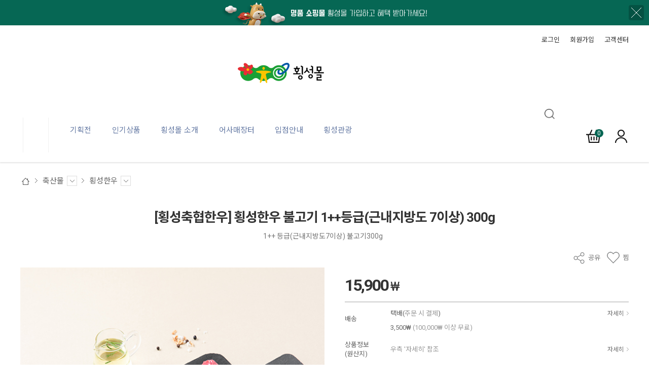

--- FILE ---
content_type: text/html; charset=UTF-8
request_url: https://www.hoengseong-mall.com/goods/view?no=39575
body_size: 29821
content:
<!-- ================= #HTML_HEADER :: START. 파일위치 : _modules/common/html_header.html ================= -->
<!-- ++++++++++++++++++++++++++++++++++++++++++++++++++++
@@ #HTML_HEADER @@
- 파일위치 : [스킨폴더]/_modules/common/html_header.html
++++++++++++++++++++++++++++++++++++++++++++++++++++ -->
<!doctype html>
<html xmlns="http://www.w3.org/1999/xhtml" lang="ko" xml:lang="ko"  xmlns:fb="http://ogp.me/ns/fb#"  xmlns:og="http://ogp.me/ns#">
<head prefix="og: http://ogp.me/ns# fb: http://ogp.me/ns/fb# website: http://ogp.me/ns/fb/website#">
<meta http-equiv="X-UA-Compatible" content="IE=edge" />
<meta charset="utf-8">

<script nonce="cl3mAd4sifk4KoVtXc24GF3C54d0iRxQtQFcTVya1/o=">window.Firstmall = window.Firstmall || {};
window.Firstmall.Config = {"Environment":{"MobileMode":true,"SetMode":null,"Language":"KR","isAdmin":false,"isSellerAdmin":false,"isUser":false,"Currency":{"Basic":{"Id":"KRW","Symbol":"&#x20a9;","Position":"after"},"Skin":{"Id":"KRW","Symbol":"&#x20a9;","Position":"after"}},"serviceLimit":{"H_FR":false,"H_AD":true,"H_NFR":true},"OperationType":"light","Protocol":"https","CacheBreaker":"86c7eed94707dab7fe913c4dc7d9950e453a86fa"},"Security":{"PreventDrag":true,"PreventContextMenu":false,"MemberLogoutLimit":"60"},"Search":{"AutoComplete":true,"Suggest":false}};
(function(){ var aliases = {"gl_operation_type":window.Firstmall.Config.Environment.OperationType,"gl_mobile_mode":window.Firstmall.Config.Environment.MobileMode,"gl_set_mode":window.Firstmall.Config.Environment.SetMode,"gl_language":window.Firstmall.Config.Environment.Language,"gl_basic_currency":window.Firstmall.Config.Environment.Currency.Basic.Id,"gl_skin_currency":window.Firstmall.Config.Environment.Currency.Skin.Id,"gl_basic_currency_symbol":window.Firstmall.Config.Environment.Currency.Basic.Symbol,"gl_basic_currency_symbol_position":window.Firstmall.Config.Environment.Currency.Basic.Position,"gl_protocol":window.Firstmall.Config.Environment.Protocol+"://","gl_broadcast":window.Firstmall.Config.Environment.Broadcast}; for(var attr in aliases) { window[attr] = aliases[attr]; }})();</script>
<!-- <meta http-equiv="Content-Security-Policy" content="upgrade-insecure-requests" />  -->
<meta name="viewport" content="width=device-width, initial-scale=1.0, minimum-scale=1.0, maximum-scale=1.0">
<meta http-equiv="Content-Script-Type" content="text/javascript" />
<meta http-equiv="Content-Style-Type" content="text/css" />
<title>횡성몰</title>

	<!-- SEO 설정이 있을경우 -->
	<meta name="Robots" content="index,follow" />
<meta name="title" content="횡성몰" />
<meta name="author" content="강원도경제진흥원" />
<meta name="description" content="횡성몰, 횡성군 공식 쇼핑몰 입니다." />
<meta name="keywords" content="횡성한우,횡성더덕" />
<META http-equiv="PICS-label" content='(PICS-1.1 "http://service.kocsc.or.kr/rating.html" l gen false for "hoengseong-mall.com" r (y 1))'>
<!-- 2026.01.05 gcs ksm : #25971 2025 보안취약점 조치 -->
<meta property="og:url" content="https://www.hoengseong-mall.com/goods/view" />
<meta property="og:site_name" content="횡성몰" />
<meta property="og:title" content="[횡성축협한우] 횡성한우 불고기 1++등급(근내지방도 7이상) 300g" />
	<meta property="og:description" content="1++ 등급(근내지방도7이상) 불고기300g" />

<meta property="og:type" content="website" />
			<meta property="og:image" content="http://gwchild745.firstmall.kr/data/goods/1/2020/12/39575_tmp_1fed45cab0b9fdc7684a7264199c63b24745large.jpg"  />
			<link rel="image_src" href="http://gwchild745.firstmall.kr/data/goods/1/2020/12/39575_tmp_1fed45cab0b9fdc7684a7264199c63b24745large.jpg"/>


<!-- CSS -->
<link rel="stylesheet" type="text/css" href="/data/font/font.css" />

<!-- 구글 웹폰트 -->
<link href="https://fonts.googleapis.com/css?family=Noto+Sans+KR:100,300,400,500,700&amp;subset=korean" rel="stylesheet">
<link href="https://fonts.googleapis.com/css?family=Roboto:100,300,400,500,700" rel="stylesheet">

<link rel="stylesheet" type="text/css" href="/data/skin/responsive_hoengseong_mall/css/jqueryui/black-tie/jquery-ui-1.8.16.custom.css" />
<link rel="stylesheet" type="text/css" href="/app/javascript/plugin/slick/slick.css"><!-- 반응형 슬라이드 -->
<link rel="stylesheet" type="text/css" href="/data/design/goods_info_style.css"><!-- 상품디스플레이 CSS -->
<link rel="stylesheet" type="text/css" href="/data/design/goods_info_user.css"><!-- ++++++++++++ 상품디스플레이 사용자/제작자 CSS ++++++++++++ -->
<link rel="stylesheet" type="text/css" href="/data/skin/responsive_hoengseong_mall/css/lib.css" />
<link rel="stylesheet" type="text/css" href="/data/skin/responsive_hoengseong_mall/css/common.css" />
<link rel="stylesheet" type="text/css" href="/data/skin/responsive_hoengseong_mall/css/board.css" />
<link rel="stylesheet" type="text/css" href="/data/skin/responsive_hoengseong_mall/css/buttons.css" />
<link rel="stylesheet" type="text/css" href="/data/skin/responsive_hoengseong_mall/css/mobile_pagination.css" />
<link rel="stylesheet" type="text/css" href="/link/css?k=quickdesign&v=20260125133217" /><!-- Quick Design CSS -->
<link rel="stylesheet" type="text/css" href="/data/skin/responsive_hoengseong_mall/css/broadcast.css" /> 
<link rel="stylesheet" type="text/css" href="/data/skin/responsive_hoengseong_mall/css/user.css" /><!-- ++++++++++++ 스킨 사용자/제작자 CSS ++++++++++++ -->
<link rel="stylesheet" href="/app/javascript/plugin/touchSlider/swiper.css" />
<!-- /CSS -->
<link rel="stylesheet" type="text/css" href="/app/javascript/plugin/jquery_swipe/jquery_swipe.css" />

<!--//스킨 수정용-->
<link rel="stylesheet" type="text/css" href="/data/skin/responsive_hoengseong_mall/css/gcs_custom.css" />

<link rel="stylesheet" type="text/css" href="/data/skin/responsive_hoengseong_mall/css/user.css" />

<!-- 파비콘 -->
    <link rel="shortcut icon" href="https://www.hoengseong-mall.com//data/icon/favicon/favicon1602030034.ico" />

<!-- 자바스크립트 -->
<script src="/app/javascript/jquery/jquery.min.js"></script>
<script src="/app/javascript/jquery/jquery-ui.min.js"></script>
<script src="/app/javascript/plugin/jquery.poshytip.min.js"></script>
<script src="/app/javascript/plugin/jquery.activity-indicator-1.0.0.min.js"></script>
<script src="/app/javascript/plugin/jquery.cookie.js"></script>
<script src="/app/javascript/plugin/jquery.slides.min.js"></script>
<script src="/app/javascript/plugin/jquery.placeholder.js"></script>
<script src="/app/javascript/plugin/validate/jquery.validate.js"></script>
<script src="/app/javascript/plugin/ezmark/js/jquery.ezmark.min.js"></script>
<script src="/app/javascript/plugin/custom-select-box.js"></script>
<script src="/app/javascript/plugin/custom-mobile-pagination.js"></script>
<script src="/app/javascript/plugin/slick/slick.min.js"></script>
<script src="/app/javascript/plugin/jquery_swipe/jquery.event.swipe.js"></script>
<script src="/app/javascript/plugin/touchSlider/swiper.js"></script>


<script>
var REQURL = '/goods/view?no=39575';
var WINDOWWIDTH = window.innerWidth;
</script>


<style type="text/css">

/* 레이아웃설정 폰트 적용 */
#layout_body body,
#layout_body table,
#layout_body div,
#layout_body input,
#layout_body textarea,
#layout_body select,
#layout_body span
{
}

/* 레이아웃설정 스크롤바색상 적용 */
</style>

<!--[ 네이버 공통유입 스크립트 ]-->
<script type="text/javascript" src="https://wcs.naver.net/wcslog.js"></script><script type="text/javascript">
	if(!wcs_add) var wcs_add = {};
	wcs_add["wa"] = "s_2dfbbef8982";
		wcs.checkoutWhitelist = ["hoengseong-mall.com","m.hoengseong-mall.com/","www.hoengseong-mall.com"]; // 체크아웃 White list가 있을 경우
			wcs.inflow('hoengseong-mall.com');
			$(window).load(function() {
		wcs_do(); // 로그 수집 함수 (페이지 로딩후 실행됩니다)
	});
</script>


<!-- /자바스크립트 -->
<script src="/app/javascript/js/dev-tools.js?v=86c7eed94707dab7fe91"></script><script src="/app/javascript/js/goods-display_mobile.js?v=86c7eed94707dab7fe91"></script><script src="/app/javascript/js/design.js?v=86c7eed94707dab7fe91"></script><script src="/app/javascript/js/common.js?v=86c7eed94707dab7fe91"></script><script src="/app/javascript/js/common-mobile.js?v=86c7eed94707dab7fe91"></script><script src="/app/javascript/js/front-layout.js?v=86c7eed94707dab7fe91"></script><script src="/app/javascript/js/base64.js?v=86c7eed94707dab7fe91"></script><script src="/app/javascript/js/skin-responsive.js?v=86c7eed94707dab7fe91"></script><script src="/data/js/language/L10n_KR.js?v=86c7eed94707dab7fe91"></script><script src="/data/skin/responsive_hoengseong_mall/common/jquery.event.drag-1.5.min.js?v=86c7eed94707dab7fe91"></script><script src="/data/skin/responsive_hoengseong_mall/common/jquery.touchSlider.js?v=86c7eed94707dab7fe91"></script><script src="/data/skin/responsive_hoengseong_mall/common/responsive.js?v=86c7eed94707dab7fe91"></script><script src="/data/skin/responsive_hoengseong_mall/common/script.js?v=86c7eed94707dab7fe91"></script><script src="/data/skin/responsive_hoengseong_mall/common/search_ver2.js?v=86c7eed94707dab7fe91"></script><script src="/data/skin/responsive_hoengseong_mall/common/user.js?v=86c7eed94707dab7fe91"></script><script src="/app/javascript/plugin/jquery.bxslider.js?v=86c7eed94707dab7fe91"></script>
</head>

<body>


<!-- ######################## 21.6.21 gcs jdh #10691 쥐돌이 s -->
<!-- ######################## 21.6.21 gcs jdh #10691 쥐돌이 e -->
<!-- ================= #HTML_HEADER :: END. 파일위치 : _modules/common/html_header.html ================= -->

<!--[ 디자인모드 호출 스크립트]-->

<!--[ 모바일쇼핑몰 디자인모드시 화면 구성 ]-->

<style>
#layout_body {
background-color:#ffffff;}
#layer_pay {position:absolute;top:0px;width:100%;height:100%;background-color:#ffffff;text-align:center;z-index:999999;}
#payprocessing {text-align:center;position:absolute;width:100%;top:150px;z-index:99999999px;}
</style>

<div id="wrap">
	<!-- ================= 어사이드 :: START. 파일위치 : _modules/common/layout_side.html (비동기 로드) ================= -->
	<div id="layout_side" class="layout_side"></div>
	<!-- ================= 어사이드 :: END. 파일위치 : _modules/common/layout_side.html (비동기 로드) ================= -->
	<a href="javascript:;" id="side_close" class="side_close">어사이드 닫기</a>

	<div id="layout_wrap" class="layout_wrap">
		<!-- ================= #LAYOUT_HEADER :: START. 파일위치 : layout_header/standard.html (default) ================= -->
<!-- ++++++++++++++++++++++++++++++++++++++++++++++++++++
@@ #LAYOUT_HEADER @@
- 파일위치 : [스킨폴더]/layout_header/standard.html
++++++++++++++++++++++++++++++++++++++++++++++++++++ -->
<div class='designPopupBand hide' popupStyle='band' designElement='popup' templatePath='goods/view.html' popupSeq='40' style='background-color:#066754;'><div class='designPopupBody'><a href='/member/login' target='_self'><img src='/data/popup/popup_16989034642674.png' /></a></div><div class='designPopupClose'><img src='/data/icon/common/etc/btn_tbanner_close.png' alt='banner close' /></div></div><div class='designPopupBandBtn absolute center hand hide' style='top:0px; left:50%; width:200px; margin-left:-100px;z-index:12'><img src='/data/icon/common/etc/band_btn_open.gif' /></div>
<div id="layout_header" class="layout_header">
    <div class="resp_wrap">
        <div class="logo_wrap">		
            <!-- logo -->
            <h1 class="logo_area">
                <a href="/"><img src="/data/skin/responsive_hoengseong_mall/images/hsmall/logo.png" alt="재단법인 강원도특별자치도경제진흥원"></a>
            </h1>
            <!-- 햄버거 버튼 -->
            <div class="resp_top_hamburger">
                <a href="#category"><b>aside menu</b></a>
            </div>
            <ul class="util_menu">
				<li><a href="/member/login" designElement="text" textIndex="5"  textTemplatePath="cmVzcG9uc2l2ZV9ob2VuZ3Nlb25nX21hbGwvbGF5b3V0X2hlYWRlci9zdGFuZGFyZC5odG1s" >로그인</a></li>
				<li>
					<a href="/member/agreement" designElement="text" textIndex="6"  textTemplatePath="cmVzcG9uc2l2ZV9ob2VuZ3Nlb25nX21hbGwvbGF5b3V0X2hlYWRlci9zdGFuZGFyZC5odG1s" >회원가입</a>
				</li>
				<li><a href="/service/cs" designElement="text" textIndex="7"  textTemplatePath="cmVzcG9uc2l2ZV9ob2VuZ3Nlb25nX21hbGwvbGF5b3V0X2hlYWRlci9zdGFuZGFyZC5odG1s" >고객센터</a></li>
			</ul>
        </div>
        <!-- //로고 영역 -->
        
        <div class="nav_wrapper">
            <!-- +++++++++++ 카테고리 메뉴( 카테고리 메뉴를 미노출 하실 분은 style="display:none;" 처리 하세요. ex) id="cateSwiper" class="nav_wrap" style="display:none;" ) +++++++++++ -->
            <div id="cateSwiper" class="nav_wrap">                
                <div class="nav_category_area">
                    <div class="designCategoryNavigation">
                        <ul class="respCategoryList">
                            <li class="nav_category_all">
                                <!-- 전체 카테고리 버튼 class 네임 : 'categoryAllBtn', 전체 브랜드 : 'brandAllBtn', 전체 지역 : 'locationAllBtn' -->
                                <!-- 전체 카테고리 로딩 파일위치 : [스킨폴더]/_modules/category/all_navigation.html -->
                                <a class="hand categoryAllBtn" designElement="text" textIndex="8"  textTemplatePath="cmVzcG9uc2l2ZV9ob2VuZ3Nlb25nX21hbGwvbGF5b3V0X2hlYWRlci9zdGFuZGFyZC5odG1s"  title="전체 카테고리"><span></span></a>
                            </li>
                            <!-- 카테고리 네비게이션. 파일위치 : [스킨폴더]/_modules/category/category_gnb.html -->
                            <!-- 참고) 브랜드: showBrandLightNavigation(), 지역: showLocationLightNavigation() -->						
                            <!-- //카테고리 네비게이션 -->
                            <li class="custom_nav_link">
                                <a class="categoryDepthLink" designElement="text" textIndex="9"  textTemplatePath="cmVzcG9uc2l2ZV9ob2VuZ3Nlb25nX21hbGwvbGF5b3V0X2hlYWRlci9zdGFuZGFyZC5odG1s"  href="https://hoengseong-mall.com/goods/brand?code=0007" target="_self"><em>기획전</em></a>
                            </li>
                            <li class="custom_nav_link">
                                <a class="categoryDepthLink" designElement="text" textIndex="10"  textTemplatePath="cmVzcG9uc2l2ZV9ob2VuZ3Nlb25nX21hbGwvbGF5b3V0X2hlYWRlci9zdGFuZGFyZC5odG1s"  href="/goods/best"><em>인기상품</em></a>
                            </li>
                            <li class="custom_nav_link">
                                <a class="categoryDepthLink" designElement="text" textIndex="11"  textTemplatePath="cmVzcG9uc2l2ZV9ob2VuZ3Nlb25nX21hbGwvbGF5b3V0X2hlYWRlci9zdGFuZGFyZC5odG1s"  href="/service/company"><em>횡성몰 소개</em></a>
                            </li>
                          
                               <li class="custom_nav_link">
                                <a class="categoryDepthLink" designElement="text" textIndex="12"  textTemplatePath="cmVzcG9uc2l2ZV9ob2VuZ3Nlb25nX21hbGwvbGF5b3V0X2hlYWRlci9zdGFuZGFyZC5odG1s"  href="https://asamae.com/" target="_blank"><em>어사매장터</em></a>
                            </li>
                             
                            <li class="custom_nav_link">
                                <a class="categoryDepthLink" designElement="text" textIndex="13"  textTemplatePath="cmVzcG9uc2l2ZV9ob2VuZ3Nlb25nX21hbGwvbGF5b3V0X2hlYWRlci9zdGFuZGFyZC5odG1s"  href="/page/index?tpl=service%2Finfomation.html" target="_self">입점안내</a>
                            </li>
                              <li class="custom_nav_link">
                                <a class="categoryDepthLink" designElement="text" textIndex="14"  textTemplatePath="cmVzcG9uc2l2ZV9ob2VuZ3Nlb25nX21hbGwvbGF5b3V0X2hlYWRlci9zdGFuZGFyZC5odG1s"  href="https://www.hsg.go.kr/tour/index.do" target="_self"><em>횡성관광</em></a>
                            </li>
                        </ul>
                    </div>
                </div>
            </div>
            <!-- +++++++++++ //카테고리 메뉴 +++++++++++ -->
            <ul class="util_menu2">
                <li class="search_wrapper">
                    <!-- +++++++++++++++++++++++++ 검색 리뉴얼 +++++++++++++++++++++++++++++ -->
                    <div id="searchModule" class="resp_top_search">
                        <a href="javascript:void(0)" id="btnSearchV2" class="btn_search_open">검색</a>
                        <div id="searchVer2" class="search_ver2">
                            <div class="search_new">
                                <!-- ------- 검색 입력 ------- -->
                                <form name="topSearchForm" id="topSearchForm" action="/goods/search">
                                <div class="input_area">
                                    <div class="cont">
                                        <label class="search_box"><input type="text" name="search_text" id="searchVer2InputBox" class="search_ver2_input_box" placeholder="" autocomplete="off" /></label>
                                        <button type="submit" class="search"></button>
                                        <button type="button" class="close searchModuleClose"></button>
                                    </div>
                                </div>
                                </form>
                                <!-- ------- 페이지별 기본 검색 ------- -->
                                <!-- ------- //검색 입력 ------- -->
                                <div class="contetns_area" style="display:none;">
                                <!-- ------- 최근 검색어, 최근본 상품 ------- -->
                                    <div id="recentArea" class="recent_area">
                                        <ul class="tab_btns">
                                            <li class="on"><a href="#recent-searched-list">최근 검색어</a></li>
                                            <li><a href="#recent-item-list">최근본 상품</a></li>
                                        </ul>
                                        <!-- 최근 검색어 -->
                                        <div id="recent-searched-list" class="tab_contents">
                                            <ul id="recentSearchedList" class="searching_list">
                                                <li class="recent_search_item popular_search_item">
                                                    <a class="searched_item" href="javascript:void(0)">한우</a>
                                                </li>
                                                <li class="recent_search_item popular_search_item">
                                                    <a class="searched_item" href="javascript:void(0)">더덕</a>
                                                </li>
                                                <li class="recent_search_item popular_search_item">
                                                    <a class="searched_item" href="javascript:void(0)">불고기</a>
                                                </li>
                                                <li class="recent_search_item popular_search_item">
                                                    <a class="searched_item" href="javascript:void(0)">양지</a>
                                                </li>
                                                <li class="recent_search_item popular_search_item">
                                                    <a class="searched_item" href="javascript:void(0)">찐빵</a>
                                                </li>
                                                <li class="no_data">최근검색어가 없습니다.</li>
                                            </ul>
                                            <div id="recentSearchedGuide" class="no_data" style="display:none;">최근 검색어 저장 기능이 꺼져있습니다.</div>
                                            <ul class="tab_foot_menu">
                                                <li class="menu_item">
                                                    <a href="javascript:void(0)" data-value="all" onclick="searchRecentRemove(this)">전체삭제</a>
                                                    <a class="btnRecentAuto off" href="javascript:void(0)">자동저장 끄기</a>
                                                    <a class="btnRecentAuto on" href="javascript:void(0)" style="display:none;">자동저장 <span class="importcolor">켜기</span></a>
                                                </li>
                                                <li class="search_close searchModuleClose"><a href="javascript:void(0)">닫기</a></li>
                                            </ul>
                                        </div>
                                        <!-- //최근 검색어 -->
                                        <!-- 최근본 상품 -->
                                        <div id="recent-item-list" class="tab_contents" style="display:none;">
                                            <ul class="recent_item_list">
                                                <li class="no_data" style="display:none;">최근본 상품이 없습니다.</li>
                                            </ul>
                                            <ul class="tab_foot_menu">
                                                <li class="swiper_guide">
                                                    <span class="to_left">&lt;</span>
                                                    <span class="to_right">&gt;</span>
                                                </li>
                                                <li class="search_close searchModuleClose"><a href="javascript:void(0)">닫기</a></li>
                                            </ul>
                                        </div>
                                        <!-- //최근본 상품 -->
                                    </div>
                                <!-- ------- //최근 검색어, 최근본 상품 ------- -->
        
                                <!-- ------- 검색어 자동완성 ------- -->
                                    <div id="autoCompleteArea" class="autocomplete_area" style="display:none;">
        
                                        <!-- 검색어 자동완성 - 검색어 -->
                                        <div class="autocomplete_searching">
                                            <ul id="autoCompleteList" class="searching_list">
                                            </ul>
        
                                            <div id="autoCompleteGuide" class="no_data" style="display:none;">자동완성 기능이 꺼져있습니다</div>
        
                                            <ul class="tab_foot_menu">
                                                <li class="menu_item">
                                                    <a class="btnAutoComplete off" href="javascript:void(0)">자동완성 끄기</a>
                                                    <a class="btnAutoComplete on" href="javascript:void(0)" style="display:none;">자동완성 <span class="importcolor">켜기</span></a>
                                                </li>
                                                <li class="search_close searchModuleClose"><a href="javascript:void(0)">닫기</a></li>
                                            </ul>
                                        </div>
                                        <!-- //검색어 자동완성 - 검색어 -->
        
                                        <!-- 검색어 자동완성 - 배너( 추천상품 ) -->
                                        <div id="autoCompleteBanner" class="autocomplete_banner">
                                            <h5 class="title">추천 상품</h5>
                                            <ul id="autocompleteBannerList" class="banner_list">
                                            </ul>
                                        </div>
                                        <!-- //검색어 자동완성 - 배너( 추천상품 ) -->
                                    </div>
                                <!-- ------- //검색어 자동완성 ------- -->
                                </div>
                            </div>
                        </div>
                    </div>
                    <!-- +++++++++++++++++++++++++ //검색 리뉴얼 +++++++++++++++++++++++++++++ -->
                </li>
                <li class="util_cart">
                    <a href="/order/cart"><img src="/data/skin/responsive_hoengseong_mall/images/hsmall/btn_cart.png" alt="장바구니"><span class="cart_cnt1">0</span></a>
                </li>
                <li><a href="/mypage"><img src="/data/skin/responsive_hoengseong_mall/images/hsmall/btn_mypage.png" alt="마이페이지"></a></li>
            </ul>
        </div>
    </div>

	<!-- 카테고리 전체 네비게이션 팝업 START -->
	<div id="categoryAll_wrap" class="categoryAll_wrap" style="display:none;">
		<div class="categoryAllContainer"><!-- 로딩 파일위치 : [스킨폴더]/_modules/category/all_navigation.html --></div>
	</div>
	<!-- 카테고리 전체 네비게이션 팝업 END -->

	<!-- 브랜드 전체 네비게이션 팝업 START -->
	<div id="brandAll_wrap" class="brandAll_wrap" style="display:none;">
		<div class="brandAllContainer"><!-- 로딩 파일위치 : [스킨폴더]/_modules/brand/all_navigation.html --></div>
	</div>
	<!-- 브랜드 전체 네비게이션 팝업 END -->

	<!-- 지역 전체 네비게이션 팝업 START -->
	<div id="locationAll_wrap" class="locationAll_wrap" style="display:none;">
		<div class="locationAllContainer"><!-- 로딩 파일위치 : [스킨폴더]/_modules/location/all_navigation.html --></div>
	</div>
</div>
	<!-- 지역 전체 네비게이션 팝업 END -->
<!-- 상단영역 : 끝 -->
<script type="text/javascript" src="/data/skin/responsive_hoengseong_mall/common/search_ver2_ready.js"></script><!-- 반응형 관련 프론트 js : 검색, 자동검색어 최근본상품 -->
<script type="text/javascript">
/* 스크롤시 상단 메뉴바 고정시키기 */
	$(function() {
		$("#layout_header").each(function(){
			var obj = $(this);
			var layout_h = document.querySelector('#layout_header');
			var top = layout_h.clientHeight;
			if($(".designPopupBand").css('display')=="block"){
                var top_loc = obj.offset().top + 80;
			}else{
                var top_loc = obj.offset().top;                
            }
            $(document).scroll(function(){				
                if(top_loc < $(document).scrollTop()){
                    obj.addClass("flyingMode");
                    // $("#boardlayout").addClass("flyingMode");
					$(".box").css('padding-top', top + 'px');
                }else{
                    obj.removeClass('flyingMode');
                    // $("#boardlayout").removeClass("flyingMode");
					$(".box").css('padding-top', '0');
                }
            });
		});
	});

$(function(){
	// 텍스트 수정기능을 통해 소스에 박혀있는 카테고리 삭제시 --> 항목 삭제
	$('#cateSwiper .custom_nav_link').each(function(e) {
		if ( $(this).find('a').text() == '' ) {
			$(this).remove();
		}
	});

	/* 카테고리 활성화 */
	var url2, cateIndex;
	$('#layout_header .designCategoryNavigation .respCategoryList>li').each(function() {
		url2 = $(this).find('a').attr('href');
		if ( REQURL == url2 ) {
			cateIndex = $(this).index();
		} else if ( REQURL != url2 && ( REQURL.substr( 0, REQURL.length-4 ) == url2 || REQURL.substr( 0, REQURL.length-8 ) == url2) ) {
			// 1depth 카테고리 일치하는 요소가 없는 경우 2뎁스에서 검색
			cateIndex = $(this).index();
		}
	});
	$('#layout_header .designCategoryNavigation .respCategoryList>li').eq(cateIndex).addClass('on');
	/* //카테고리 활성화 */

	/* 카테고리 swiper 동작( 1024 미만인 경우 동작, 1024 이상인 경우 : 마우스 오버시 서브메뉴 노출 ) */
	var slideshowSwiper = undefined;
	if ( window.innerWidth < 1280 && $('#cateSwiper .designCategoryNavigation').length > 0 ) {
		$('#cateSwiper .designCategoryNavigation ul.respCategoryList>li').addClass('swiper-slide');
		slideshowSwiper = new Swiper('#cateSwiper .designCategoryNavigation', {
			wrapperClass: 'respCategoryList',
			slidesPerView: 'auto'
		});
		slideshowSwiper.slideTo( (cateIndex-1), 800, false );
	} else {
		$('#cateSwiper .designCategoryNavigation ul.respCategoryList>li').removeClass('swiper-slide');
		$('#layout_header .respCategoryList .categoryDepth1').hover(
			function() { $(this).find('.categorySub').show(); },
			function() { $(this).find('.categorySub').hide(); }
		);
	}
	$( window ).resize(function() {
		if ( window.innerWidth != WINDOWWIDTH ) {
			if ( window.innerWidth < 1280 && $('#cateSwiper .designCategoryNavigation').length > 0 && slideshowSwiper == undefined ) {
				$('#cateSwiper .designCategoryNavigation ul.respCategoryList>li').addClass('swiper-slide');
				$('#layout_header .respCategoryList .categoryDepth1').off('hover');
				slideshowSwiper = new Swiper('#cateSwiper .designCategoryNavigation', {
					wrapperClass: 'respCategoryList',
					slidesPerView: 'auto'
				});
				slideshowSwiper.slideTo( (cateIndex-1), 800, false );
			} else if ( window.innerWidth > 1279 && slideshowSwiper != undefined ) {
				slideshowSwiper.slideTo( 0, 800, false );
				$('#cateSwiper .designCategoryNavigation ul.respCategoryList>li').removeClass('swiper-slide');
				slideshowSwiper.destroy();
				slideshowSwiper = undefined;
				$('#layout_header .respCategoryList .categoryDepth1').hover(
					function() { $(this).find('.categorySub').show(); },
					function() { $(this).find('.categorySub').hide(); }
				);
			}
		}
	});
	/* //카테고리 swiper 동작( 1024 미만인 경우 동작, 1024 이상인 경우 : 마우스 오버시 서브메뉴 노출 ) */

	//================= 카테고리 전체 네비게이션 START ====================
	$('.categoryAllBtn').click(function() {
		$('#categoryAll_wrap .categoryAllContainer').load('/common/category_all_navigation', function() {
			$('#categoryAll_wrap').show();
			$('body').css( 'overflow', 'hidden' );
		});
	});
	$('#categoryAll_wrap').on('click', '.categoryAllClose', function() {
		$('#categoryAll_wrap').hide();
		$('body').css( 'overflow', 'auto' );
	});
	//================= 카테고리 전체 네비게이션 END  ====================

	//================= 브랜드 전체 네비게이션 START ====================
	$('.brandAllBtn').click(function() {
		$('#brandAll_wrap .brandAllContainer').load('/common/brand_all_navigation', function() {
			$('#brandAll_wrap').show();
			$('body').css( 'overflow', 'hidden' );
		});
	});
	$('#brandAll_wrap').on('click', '.brandAllClose', function() {
		$('#brandAll_wrap').hide();
		$('body').css( 'overflow', 'auto' );
	});
	//================= 브랜드 전체 네비게이션 END  ====================

	//================= 지역 전체 네비게이션 START ====================
	$('.locationAllBtn').click(function() {
		$('#locationAll_wrap .locationAllContainer').load('/common/location_all_navigation', function() {
			$('#locationAll_wrap').show();
			$('body').css( 'overflow', 'hidden' );
		});
	});
	$('#locationAll_wrap').on('click', '.locationAllClose', function() {
		$('#locationAll_wrap').hide();
		$('body').css( 'overflow', 'auto' );
	});
	//================= 지역 전체 네비게이션 END  ====================

	// GNB 검색 관련
	$('#respTopSearch .search_open_btn').click(function() {
		$('#respTopSearch .search_form').addClass('animating');
		$('#respTopSearch .search_text').focus();
	});
	$('#respTopSearch .search_close_btn').click(function() {
		$('#respTopSearch .search_form').removeClass('animating');
	});

	/* 카테고리 네비게이션 서브레이어 포지션 변화 */
	var category1DepthNum = $('.respCategoryList .categoryDepth1').length;
	var rightCategoryStandard = Math.floor( category1DepthNum / 2 );
	$('.respCategoryList .categoryDepth1').each(function(e) {
		if ( e > rightCategoryStandard ) {
			$('.respCategoryList .categoryDepth1').eq(e).addClass('right_area');
		}
	});
	/* 카테고리 네비게이션 서브레이어 포지션 변화 */

	$('.designPopupBand .designPopupClose').on('click', function() {
		// 띠배너 닫기 클릭시
	});
});
</script>
		<!-- ================= #LAYOUT_HEADER :: END. 파일위치 : layout_header/standard.html (default) ================= -->

		<div id="layout_body" class="layout_body">
		<!-- ================= 파트 페이지들 :: START. ================= -->

<!-- ++++++++++++++++++++++++++++++++++++++++++++++++++++
@@ 상품 상세 @@
- 파일위치 : [스킨폴더]/goods/view.html
++++++++++++++++++++++++++++++++++++++++++++++++++++ -->


<script type="text/javascript" src="/custom/gwmart_v1/app/javascript/js/gcsbilling.js?mm=20260125013217"></script>





<script type="text/javascript">
	var gl_goods_price = 0;
	var gl_event_sale_unit = 0;
	var gl_cutting_sale_price = 0;
	var gl_cutting_sale_action = "dscending";
	var gl_multi_discount_use 	= "";
	var gl_multi_discount_unit = "";
	var gl_multi_discount 		= 0;
	var gl_multi_discount_ea 	= 0;
	var gl_option_view_type = "divide";
	var gl_options_count = 1;
	var gl_opttag = '<tr class="quanity_row">';
	var gl_min_purchase_limit = 'unlimit';
	var gl_min_purchase_ea = 0;
	var gl_max_purchase_limit = 'unlimit';
	var gl_max_purchase_ea = 0;
	var gl_member_seq = "";
	var gl_request_uri = "%2Fgoods%2Fview%3Fno%3D39575";
	var gl_goods_seq = 0;
	var gl_option_divide_title_count = 1;
	var gl_skin = "responsive_hoengseong_mall";
	var gl_string_price_use = "";
	var gl_string_button_use = "";

	var gl_option_n0 = [{"opt":"300g","stock":"150","price":15900,"consumer_price":"15900.00","reservation":0,"infomation":"","color":"","zipcode":"","address_type":"","address":"","addressdetail":"","address_street":"","newtype":"","codedate":"0000-00-00","sdayinput":"0000-00-00","fdayinput":"0000-00-00","dayauto_type":"","sdayauto":"0","fdayauto":"0","dayauto_day":"","biztel":"","coupon_input":"19600","package_option_seq1":"0","package_option_seq2":"0","package_option_seq3":"0","package_option_seq4":"0","package_option_seq5":"0","package_option1":"","package_option2":"","package_option3":"","package_option4":"","package_option5":"","option_seq":"279851","goods_seq":"39575","package_error":false,"chk_stock":true,"ori_price":15900,"opspecial_location":null,"ismobile":true}];


	gl_goods_price = 15900;
	gl_cutting_sale_price = 10;
	gl_multi_discount 		= 0.00;
	gl_min_purchase_ea = 1;
	gl_goods_seq = 39575;


	/*
	var PlusMobileTaps = {};
	PlusMobileTaps.hiddenTab = $('<div>').appendTo(document.body).css({position:'fixed',top:0,left:0,width:'100%',height:0,zIndex:999});

	PlusMobileTaps.tabFlyingmode = function(type) {
		if( type && !$('#goods_contents_quick').hasClass('flyingMode') ){
			$('#goods_contents_quick').css('padding-top',$('#goods_title_bar').height()).addClass('flyingMode');
			$('#goods_tabs').css('top',$('#goods_title_bar').height()).appendTo(PlusMobileTaps.hiddenTab);
		}else if( !type && $('#goods_contents_quick').hasClass('flyingMode') ){
			$('#goods_contents_quick').removeClass('flyingMode').css('padding-top',0);
			$('#goods_contents_quick').prepend( $('#goods_tabs').css('top',$('#goods_title_bar').height()) );
		}
	}

	PlusMobileTaps.scrollTabsFunc = function() {
		var sc = $(window).scrollTop(),
			headerH = $('#goods_title_bar').height(),
			detailtabH = $('#goods_tabs').height(),
			contH = parseInt($('.event_datetime').height()+$('#goods_view_quick').height());
		if(sc == 0 && contH == 0)	$('#goods_tabs').hide();
		else						$('#goods_tabs').show();
		if( sc > headerH ){
			$('#goods_title_bar').addClass('flyingMode');
		}else{
			$('#goods_title_bar').removeClass('flyingMode');
		}

		if( sc < contH ){
			PlusMobileTaps.tabFlyingmode(false);//해더타이틀 숨김
		}else{
			PlusMobileTaps.tabFlyingmode(true);
		}
	}
	*/

	var get_preload_func = function(){
		$.ajax({
			url: "/goods/view_contents?no=39575&zoom=1&view_preload=1",
			type: "get",
			success : function(e){
				$('.goods_view_contents').html(e);
			}
		});
	};

	var get_commonpreload_func = function(){
		$.ajax({
			url: "/goods/view_common_contents?no=39575&zoom=1&view_preload=1",
			type: "get",
			success : function(e){
                
                $('.goods_common_contents').html(e);
			}
		});
	};

	$(document).ready(function(){
		/*
		if	(window.location.hash == '#goods_review') {
			$('#goods_review_frame,#goods_qna_frame').load(function(){
				$('.goods_information_tabs li:eq(1)').click();
				$('html,body').animate({scrollTop:$('html,body').height()+500},'fast');
			});
		}
		*/

		setSlideSwipe('.slides_wrap', '.main_tabs_contents', 'resimg_num');


		$("select[name='viewOptions[]']").last().bind("change",function(){
			gl_opttag = '<td class="quantity_cell option_text">';
			var opt = $(this).find('option:selected').attr('opt1');
			if(!opt) return false;
			gl_opttag += '	중량 : '+opt+'<input type="hidden" name="option[0][]" value="'+opt+'" />';
			gl_opttag += '<input type="hidden" name="optionTitle[0][]" value="중량" />';
		});

		// 관련상품 옵션/수량변경 클릭시
		$("button.btn_option_modify").bind("click",function() {
			var id	= $(this).attr("id");
			option_open(id);
		});

		// 관련상품 장바구니 클릭시
		$("button.goodscart").bind("click",function() {
			var id	= $(this).attr("id");
			id = id.replace("goodscart_","");

			if($("div#optional_changes_area_"+id).html() == ""){
				option_open(id);
			}else{
				if(check_option(this)){
					$("#optional_changes_form_"+id).submit();
				}
			}
		});


		// 상품이미지 페이징
		if($("#goods_thumbs_paging").length){
			var thumbs_max_page = parseInt('1');
			$("#goods_thumbs_paging").customMobilePagination({
				'style' : 'paging_style_5',
				'now_page' : 1,
				'max_page' : thumbs_max_page,
				'btn_auto_hide' : false,
				'on_prev' : function(){
					var idx = parseInt($("#goods_thumbs_paging").attr('idx'));
					var newidx = idx==0?thumbs_max_page-1:idx-1;
					resimg_num(newidx);
				},
				'on_next' : function(){
					var idx = parseInt($("#goods_thumbs_paging").attr('idx'));
					var newidx = idx==thumbs_max_page-1?0:idx+1;
					resimg_num(newidx);
				},
			});
		}


		$("img[data-original]").lazyload();

		/* 상품상세 - 상품설명 탭(대쉬보드) */
		/*
		  $(document).on('on',PlusMobileTaps.scrollTabsFunc);
		  $(document).on('scroll',PlusMobileTaps.scrollTabsFunc);
		  $(document).on('touchmove',PlusMobileTaps.scrollTabsFunc);
		*/

			$(".set_preload").one('inview',get_preload_func);

			$(".set_preload").one('inview',get_commonpreload_func);

		/* #20936 2018-09-27 ycg 네이버페이 배송옵션 변경 이벤트 수정 - 시작 */
		var npay =  $("select[name='shipping_method'] option:selected").attr('npay');
		if(npay=='Y'){
			$(".npay_area").show();
			$(".goods_npay").show();
		}else{
			$(".npay_area").hide();
			$(".goods_npay").hide();
		}
		/* #20936 2018-09-27 ycg 네이버페이 배송옵션 변경 이벤트 수정 - 종료 */
	});

	// 티켓상품 지도변경 버튼 :: 2014-04-02 lwh
	function setMapajax(){
		var option_seq	= $("#option_location option:selected").val();
		var goods_seq	= $("#option_location option:selected").attr('goods_seq');

		$.ajax({
				type: "post",
				url: "../goods/coupon_location_ajax",
				data: {'option_seq':option_seq, 'goods_seq':goods_seq, 'width':'300'},
				success: function(result){
					$("#NaverMap").html('');
					$("#map_area").html(result);
				}
			});
	}

	function detail_contents_toggle(btn,contents){
		if($("#"+contents).is(":hidden")){
			$("#"+contents).show();
			if($(btn).is('.btn_open_small')) $(btn).addClass('btn_close_small');
		}else{
			$("#"+contents).hide();
			if($(btn).is('.btn_close_small')) $(btn).removeClass('btn_close_small');
		}
	}

	// 배송정보 변경 :: 2016-07-15 lwh
	function view_delivery_cost(){
		// 희망배송일 레이어 닫기 및 초기화
		$(".hopCalendarLayer").hide();
		$("#hop_select_date").val('');

		var set_seq = $("select[name='shipping_method']").val();
		var prepay_info = $("select[name='shipping_method'] option:selected").attr('prepay_info');
		var hop_date = $("select[name='shipping_method'] option:selected").attr('hop_date');

		// 배송비 결제 정보
		if(prepay_info == 'delivery' || prepay_info == 'all'){
			$("#shipping_prepay_info").val('delivery');
		}else{
			$("#shipping_prepay_info").val('postpaid');
		}
		if	(prepay_info)	chg_prepayinfo(prepay_info);			// 선착불 변경
		if	(hop_date)		$("#hop_select_date").val(hop_date);	// 희망배송일 자동지정

		$(".set_lay").hide();
		$(".shipping_set_area").find(".set_"+set_seq).show();

		/* #20936 2018-09-27 ycg 네이버페이 배송옵션 변경 이벤트 수정 - 시작 */
		var npay =  $("select[name='shipping_method'] option:selected").attr('npay');
		if(npay=='Y'){
			$(".npay_area").show();
			$(".goods_npay").show();
		}else{
			$(".npay_area").hide();
			$(".goods_npay").hide();
		}
		/* #20936 2018-09-27 ycg 네이버페이 배송옵션 변경 이벤트 수정 - 종료 */
	}

	// 자세히보기 배송비 안내에서 배송정보 변경 :: 2016-08-10 lwh
	function chg_delivery_info(ship_set_seq,store_seq,prepay_info){
		$("select[name='shipping_method']").val(ship_set_seq).trigger('change');
		if (prepay_info){
			$("#shipping_prepay_info").val(prepay_info);
			chg_prepayinfo(prepay_info);
		}
		if(store_seq)		$("#shipping_store_seq").val(store_seq);
		closeDialog('shipping_detail_lay');
	}

	// 선착불 여부 변경
	function chg_prepayinfo(prepay_info){
		// 배송비 결제 정보
		var res_msg	= '';
		var msg		= getAlert('sy004') == undefined ? '선불' : getAlert('sy004');
		var msg2	= getAlert('sy003') == undefined ? '착불' : getAlert('sy003');

		if			(prepay_info == 'all'){
			$("#shipping_prepay_info").val('delivery'); // 선불
			res_msg = msg;
		}else if	(prepay_info == 'delivery'){
			$("#shipping_prepay_info").val('delivery'); // 선불
			res_msg = msg;
		}else if	(prepay_info == 'postpaid'){
			$("#shipping_prepay_info").val('postpaid'); // 착불
			res_msg = msg2;
		}

		var selected_method = $("select[name='shipping_method'] option:selected").attr('prepay_info');
		if(selected_method == 'all'){
			// 선택 배송 결제 방법 색상 처리 :: 2019-01-30 lwh
			var sel_prepay_info = $("#shipping_prepay_info").val();
			$('.prepay_info_area').removeClass('on');
			$('.prepay_info_'+sel_prepay_info).addClass('on');
			$("#shipping_prepay_txt").html('('+res_msg+')');
		}else{
			$("#shipping_prepay_txt").html('');
		}

		var shipping_set_code = $("select[name='shipping_method'] option:selected").attr('shipping_set_code');
		if(shipping_set_code == 'direct_store'){
			$("#shipping_prepay_txt").html('');
		}
	}

	// 컬러 옵션 클릭시 상품상세컷 연결 leewh
	function clickSelectColor(color) {
		$("img[id^=dot_]").each(function(){
			if ($(this).attr('color')==color) {
					$(this).trigger("click");
					return false;
			}
		});
	}

	function resimg_num(i){
		var slide_current = $(".slides_wrap").data('slide_current');
		$('.main_tabs_contents').eq(slide_current).removeClass('active');
		$('.main_tabs_contents').eq(i).addClass('active').show();
		var k=0;
		$('.main_tabs_contents').each(function(){
			if(i == k) $(this).show();
			else $(this).hide();
			k = k + 1;
		});
		$(".slides_wrap").data('slide_current',i);

		$("#goods_thumbs_paging").attr('idx',i);
		$("#goods_thumbs_paging .paging_btn_num_now").html(parseInt(i)+1);
	}

	var old_id = "";
	function option_open(id){
		var url = "recently_option?no="+id;
		var area_obj = $("div#optional_changes_area_"+id);

		// 닫기 옵션
		if(old_id == id){ $(".optional_area").slideUp(500); old_id = ""; $(".optional_area").html(""); return; }
		else			{ $(".optional_area").slideUp(500); $(".optional_area").html(""); }

		$.get(url, function(data) {
			area_obj.html(data);
			area_obj.slideDown(500);
			old_id = id;
		});
	}

	var alert_timer = null;
	function wish_chg(){
		if(!gl_member_seq){
			//회원만 사용가능합니다.\n로그인하시겠습니까?
			if(confirm(getAlert('gv009'))){
				var url = "/member/login?return_url=/goods/view?no=39575";
				top.document.location.href = url;
				return;
			}else{
				return;
			}
		}
		$.ajax({
			'url' : $('#wishimg').attr('usewish') == 'n' ? '/mypage/wish_add?seqs[]=39575' : '/mypage/wish_del?seqs=39575',
			'type' : 'get',
			'success' : function(res){
				if($('#wishimg').attr('usewish') == 'n'){
					//$('#wishimg').attr('src','/data/skin/responsive_hoengseong_mall/images/design/ico_wish_on.png');
					$('#wishimg').css('background-image','url(/data/skin/responsive_hoengseong_mall/images/design/ico_wish_on.png)');
					$('#wishimg').attr('usewish','y');
					$("#wish_alert .wa_on").show();
					$("#wish_alert .wa_off").hide();
					//위시리스트에<br />저장되었습니다.
					$("#wish_alert .wa_msg").html(getAlert('gv056'));

				}else{
					//$('#wishimg').attr('src','/data/skin/responsive_hoengseong_mall/images/design/ico_wish_off.png');
					$('#wishimg').css('background-image','url(/data/skin/responsive_hoengseong_mall/images/design/ico_wish_off.png)');
					$('#wishimg').attr('usewish','n');
					$("#wish_alert .wa_on").hide();
					$("#wish_alert .wa_off").show();
					//위시리스트에서<br />삭제되었습니다.
					$("#wish_alert .wa_msg").html(getAlert('gv057'));
				}
				$("#wish_alert").stop(true,true).show();

				clearInterval(alert_timer);
				alert_timer = setInterval(function(){
					clearInterval(alert_timer);
					$("#wish_alert").stop(true,true).show().fadeOut('slow');
				},1000);
			}
		});
	}
</script>
<script type="text/javascript" src='/data/skin/responsive_hoengseong_mall/common/minishop.js'></script>
<script type="text/javascript" src="/app/javascript/js/goods-view.js?dummy=20260125133217"></script>
<script type="text/javascript" src="/custom/gwmart_v1/app/javascript/js/goods-view.js?dummy=20260125133217"></script><!--  2023.10.19 gcs ksm : #20548 선물하기 경고창 추가 -->
<script type="text/javascript" src="/app/javascript/plugin/lazy/jquery.lazyload.min.js"></script>
<script type="text/javascript" src="/app/javascript/plugin/jquery.inview.js"></script>

<style type="text/css">
@media only screen and (max-width:767px) {
	/* 플로팅 - BACK/TOP(대쉬보드) */
	#floating_over .ico_floating_back {bottom:73px !important;}
	#floating_over .ico_floating_top {bottom:73px !important;}
	#floating_over .ico_floating_foward {bottom:73px !important;}
	#floating_over .ico_floating_zoom {bottom:115px !important;}
}
</style>


<!-- 현재 상품의 카테고리 라인맵( 스킨단에서 html 수정 불가. CSS로만 수정하세요. ) -->
	<div class="ajaxLineMap search_nav">
		<a class="home" href="/main">홈</a>
				<div class="navi_linemap2" catecode="0014" >
			<span class="selected_cate">축산물</span>
			<ul class="navi_linemap_sub" style="display:none;"></ul>
		</div>
				<div class="navi_linemap2" catecode="00140001" >
			<span class="selected_cate">횡성한우</span>
			<ul class="navi_linemap_sub" style="display:none;"></ul>
		</div>
			</div>
	<script type="text/javascript">
	$(function() {
		$('.ajaxLineMap .navi_linemap2').on('click', function() {
			var catecode = $(this).attr('catecode');
			var that = $(this).find('.navi_linemap_sub');

			if ( $(that).is(':hidden') ) {
				if($(that).html()){
					$('.ajaxLineMap .navi_linemap_sub').hide();
					$(that).show();
				}else{
					$(that).empty();
					// 데이터 동적 호출
					$.getJSON('category_depth?code='+catecode, function(data) {
						$(data).each(function(idx, val){
							if(val.category_code == catecode){
								$(that).append('<li class="on"><a href="/goods/catalog?code=' + val.category_code + '">' + val.title + '</a></li>');
							}else{
								$(that).append('<li><a href="/goods/catalog?code=' + val.category_code + '">' + val.title + '</a></li>');
							}
						});
						$('.ajaxLineMap .navi_linemap_sub').hide();
						$(that).show();
					});
				}
			} else {
				$(that).hide();
			}
		});
	});
	</script>


<!-- 타이틀 -->
<div class="detail_title_area">
	<h3 class="name">[횡성축협한우] 횡성한우 불고기 1++등급(근내지방도 7이상) 300g</h3>
	<p class="summary">
		1++ 등급(근내지방도7이상) 불고기300g
		<span class="detail_icons">
		</span>
	</p>
	<p class="seq_num Hide">상품번호 : 39575</p>
</div>

<div id="goods_view">
	<div class="goods_thumbs_spec">
		<!-- ++++++++++++++++++++++++ 상품 이미지 ++++++++++++++++++++++++ -->
		<style>
			#goods_thumbs { width:600px; }
		</style>
		<div id="goods_thumbs">
			<div class="slides_container hide" style="position:relative;">
					<div class="viewImgWrap" style='text-align: center'>
							<!--  2022.01.24 gcs ksm : #14215 상품상세 이미지 view > large로 변경 -->
							<img src="http://gwchild745.firstmall.kr/data/goods/1/2020/12/39575_tmp_1fed45cab0b9fdc7684a7264199c63b24745large.jpg" onerror="this.src='/data/skin/responsive_hoengseong_mall/images/common/noimage_wide.gif'" title="" alt="횡성몰,[횡성축협한우] 횡성한우 불고기 1++등급(근내지방도 7이상) 300g"/>
					</div>
				<a id="btn_zoom_view" href="javascript:popup('zoom?no=39575&popup=1',817, document.body.clientHeight,'yes')">확대 보기</a>
			</div>

			<script type="text/javascript">
				//$("#goods_thumbs .pagination").hide().width('540').show();
				var setGoodsThumbsPaginationScroll = function(){
					var paginationWidth = $("#goods_thumbs .pagination").width();
					var currentWidth = $("#goods_thumbs .pagination>li.current").outerWidth();
					var currentLeft = $("#goods_thumbs .pagination>li.current").position().left;

					var gap = ($("#goods_thumbs .pagination").scrollLeft()+currentLeft+(currentWidth/2))-(paginationWidth/2);

					$("#goods_thumbs .pagination").stop(true,true).animate({'scrollLeft':gap});
				};
				$("#goods_thumbs .slides_container>.viewImgWrap:gt(0)").hide();
				$("#goods_thumbs .pagination>li:eq(0)").addClass('current');
				$("#goods_thumbs .slides_container").show();
				$("#goods_thumbs .pagination>li").bind('click',function(){
					var i = $("#goods_thumbs .pagination>li").index(this);
					$("#goods_thumbs .slides_container>.viewImgWrap").hide().eq(i).show();
					$("#goods_thumbs .pagination>li").removeClass('current').eq(i).addClass('current');
					setGoodsThumbsPaginationScroll();
					return false;
				});
				$("#goods_thumbs .prev").bind('click',function(){
					var i = $("#goods_thumbs .slides_container>.viewImgWrap").index($("#goods_thumbs .slides_container>.viewImgWrap:visible"));
					if(i<=0) i = $("#goods_thumbs .slides_container>.viewImgWrap").length-1;
					else i--;
					$("#goods_thumbs .slides_container>.viewImgWrap").hide().eq(i).show();
					$("#goods_thumbs .pagination>li").removeClass('current').eq(i).addClass('current');
					setGoodsThumbsPaginationScroll();
					return false;
				});
				$("#goods_thumbs .next").bind('click',function(){
					var i = $("#goods_thumbs .slides_container>.viewImgWrap").index($("#goods_thumbs .slides_container>.viewImgWrap:visible"));
					if(i>=$("#goods_thumbs .slides_container>.viewImgWrap").length-1) i = 0;
					else i++;
					$("#goods_thumbs .slides_container>.viewImgWrap").hide().eq(i).show();
					$("#goods_thumbs .pagination>li").removeClass('current').eq(i).addClass('current');
					setGoodsThumbsPaginationScroll();
					return false;
				});
			</script>
		</div>
		<!-- ++++++++++++++++++++++++ //상품 이미지 ++++++++++++++++++++++++ -->


		<!-- ++++++++++++++++++++++++ 상품 스펙 ++++++++++++++++++++++++ -->
		<div id="goods_spec">
		<form name="goodsForm" method="post" enctype="multipart/form-data" action="../order/add" target="actionFrame">
		<input type="hidden" name="goodsSeq" value="39575" />


		<input type="hidden" name="gcsBilling" value="N" /> <!-- 장바구니에서 일반, 정기 구분하기 위해 세션을 구움. 그때 필요한 변수임. 기본은 N 정기배송 세팅하면 Y로 변경됨. -->
		<input type="hidden" name="gcsBillingInterval" value="" /> <!-- 배송주기 -->
		<input type="hidden" name="gcsBillingOrderCnt" value="" /> <!-- 배송회차 -->
		<input type="hidden" name="gcsBillingFirstPayDay" value="" /> <!-- 첫결제일 -->
		<input type="hidden" name="gcsBillingDayLimitYN" value="" /> <!-- 날짜제한이 있는가여부 -->
		<input type="hidden" name="gcsBillingDayLimit" value="" /> <!-- 날짜제한이 있는경우 날짜 -->
		
		<input type="hidden" name="gcsBrandRefererCode" value="" />


			<div class="sns_wish">
				<!-- SNS 공유 -->
				<a href="javascript:void(0)" id="btnSnsShare" class="btn_sns_share" title="SNS 공유"><span designElement="text" textIndex="1"  textTemplatePath="cmVzcG9uc2l2ZV9ob2VuZ3Nlb25nX21hbGwvZ29vZHMvdmlldy5odG1s" >공유</span></a>
				<div id="snsListDetail" class="snsbox_area" style="display:none;">
					<ul class="snsbox clearbox"><li><img src="/data/skin/responsive_hoengseong_mall/images/board/icon/sns_f0.gif" alt="페이스북"  title="페이스북"  width="33" height="33"  valign="middle" onclick="snsWin('fa','%ED%9A%A1%EC%84%B1%EB%AA%B0', '%5B%ED%9A%A1%EC%84%B1%EC%B6%95%ED%98%91%ED%95%9C%EC%9A%B0%5D+%ED%9A%A1%EC%84%B1%ED%95%9C%EC%9A%B0+%EB%B6%88%EA%B3%A0%EA%B8%B0+1%2B%2B%EB%93%B1%EA%B8%89%28%EA%B7%BC%EB%82%B4%EC%A7%80%EB%B0%A9%EB%8F%84+7%EC%9D%B4%EC%83%81%29+300g', '', 'http%3A%2F%2Fhoengseong-mall.com%2Fgoods%2Fview%3F%26no%3D39575','','','','');" /><br />페이스북</li><li><img src="/data/skin/responsive_hoengseong_mall/images/board/icon/sns_t0.gif" alt="트위터"  title="트위터"  width="33" height="33"  valign="middle" onclick="snsWin('tw','%ED%9A%A1%EC%84%B1%EB%AA%B0', '%5B%ED%9A%A1%EC%84%B1%EC%B6%95%ED%98%91%ED%95%9C%EC%9A%B0%5D+%ED%9A%A1%EC%84%B1%ED%95%9C%EC%9A%B0+%EB%B6%88%EA%B3%A0%EA%B8%B0+1%2B%2B%EB%93%B1%EA%B8%89%28%EA%B7%BC%EB%82%B4%EC%A7%80%EB%B0%A9%EB%8F%84+7%EC%9D%B4%EC%83%81%29+300g', '', 'https%3A%2F%2Fhoengseong-mall.com%2Fgoods%2Fview%3Fno%3D39575','','http://gwchild745.firstmall.kr/data/goods/1/2020/12/39575_tmp_1fed45cab0b9fdc7684a7264199c63b24745list1.jpg','','');" /><br />트위터</li><script type='text/javascript'src='/app/javascript/js/kakao.link.js'></script><li class="kakao-link-btn"><img src="/data/skin/responsive_hoengseong_mall/images/board/icon/sns_k0.gif" alt="카카오톡"  title="카카오톡"  width="33" height="33"  valign="middle" onclick="kakaotalk_link();" oncli="snsWin('ka','횡성몰', '[횡성축협한우] 횡성한우 불고기 1++등급(근내지방도 7이상) 300g', '', 'https://hoengseong-mall.com/goods/view?no=39575','','http://gwchild745.firstmall.kr/data/goods/1/2020/12/39575_tmp_1fed45cab0b9fdc7684a7264199c63b24745list1.jpg','','');" /><br />카카오톡</li></ul>
				</div>
				<!-- 찜 -->
				<a href="javascript:void(0)" id="wishimg" class="ico_wish" usewish="n" onclick="wish_chg();" title="찜하기(위시리스트에 추가)"><span designElement="text" textIndex="2"  textTemplatePath="cmVzcG9uc2l2ZV9ob2VuZ3Nlb25nX21hbGwvZ29vZHMvdmlldy5odG1s" >찜</span></a>
			</div>

			<ul class="goods_spec_sections">
				<!-- ~~~~~ 단독 이벤트 ~~~~~ -->
				<!-- ~~~~~ //단독 이벤트 ~~~~~ -->

				<!-- ~~~~~ 퍼스트몰 라이브 알림 ~~~~~ -->
				<!-- ~~~~~ 퍼스트몰 라이브 알림 ~~~~~ -->

				<!-- ~~~~~ 가격, 할인율, 할인내역 ~~~~~ -->
				<li class="deatil_price_area">
						<p class="sale_price">
								<span class="num">15,900</span><span class='price_won'>&#x20a9;</span>
						</p>

				</li>
				<!-- ~~~~~ //가격, 할인율, 할인내역 ~~~~~ -->

				<!-- ~~~~~ 상품번호 ~~~~~ -->
				<li class="goods_spec_number hide">
					<ul class="detail_spec_table">
						<li class="th"><span designElement="text" textIndex="6"  textTemplatePath="cmVzcG9uc2l2ZV9ob2VuZ3Nlb25nX21hbGwvZ29vZHMvdmlldy5odG1s" >상품번호</span></li>
						<li class="td">39575</li>
					</ul>
				</li>
				<!-- ~~~~~ //상품번호 ~~~~~ -->

				<!-- ~~~~~ 판매중지 ~~~~~ -->
				<!-- ~~~~~ //판매중지 ~~~~~ -->



				<!-- ~~~~~ 대량구매 ~~~~~ -->
				<!-- ~~~~~ //대량구매 ~~~~~ -->

				<!-- ~~~~~ 회원등급 ~~~~~ -->
				<!-- ~~~~~ //회원등급 ~~~~~ -->

				<!-- ~~~~~ 쿠폰 ~~~~~ -->
				<!-- ~~~~~ //쿠폰 ~~~~~ -->

				<!-- ~~~~~ 할인코드 ~~~~~ -->
				<!-- ~~~~~ //할인코드 ~~~~~ -->

				<!-- ~~~~~ 좋아요 ~~~~~ -->
				<!-- ~~~~~ //좋아요 ~~~~~ -->

				<!-- ~~~~~ 모바일 ~~~~~ -->
				<!-- ~~~~~ //모바일 ~~~~~ -->

				<!-- ~~~~~ 무이자할부( common.css에서 display:none 처리 - 190320 sjg ) ~~~~~ -->
				<li class="goods_spec_halbu">
					<ul class="detail_spec_table">
						<li class="th"><span designElement="text" textIndex="26"  textTemplatePath="cmVzcG9uc2l2ZV9ob2VuZ3Nlb25nX21hbGwvZ29vZHMvdmlldy5odG1s" >무이자할부</span></li>
						<li><span class="gray_06" designElement="text" textIndex="27"  textTemplatePath="cmVzcG9uc2l2ZV9ob2VuZ3Nlb25nX21hbGwvZ29vZHMvdmlldy5odG1s" >우측 '자세히' 참조</span></li>
						<li class="btn_area1">
							<button type="button" class="btn_resp no_border" onclick="detail_contents_toggle(this,'goodsInterest')"><span designElement="text" textIndex="28"  textTemplatePath="cmVzcG9uc2l2ZV9ob2VuZ3Nlb25nX21hbGwvZ29vZHMvdmlldy5odG1s" >자세히</span></button>
						</li>
					</ul>
					<div id="goodsInterest" class="Relative hide">
						<div class="layer_simple_basic px p_right">
							<table class="detail_option_table card" cellpadding="0" cellspacing="0">
								<tbody>
								<tr>
									<th><img src="/data/skin/responsive_hoengseong_mall/images/common/interest/Interest_img_bc.gif"></th>
									<td><span designElement="text" textIndex="29"  textTemplatePath="cmVzcG9uc2l2ZV9ob2VuZ3Nlb25nX21hbGwvZ29vZHMvdmlldy5odG1s" >3~12개월</span></td>
									<td><span designElement="text" textIndex="30"  textTemplatePath="cmVzcG9uc2l2ZV9ob2VuZ3Nlb25nX21hbGwvZ29vZHMvdmlldy5odG1s" >5만원이상</span></td>
								</tr>
								<tr>
									<th><img src="/data/skin/responsive_hoengseong_mall/images/common/interest/Interest_img_ct.gif"></th>
									<td><span designElement="text" textIndex="31"  textTemplatePath="cmVzcG9uc2l2ZV9ob2VuZ3Nlb25nX21hbGwvZ29vZHMvdmlldy5odG1s" >3~12개월</span></td>
									<td><span designElement="text" textIndex="32"  textTemplatePath="cmVzcG9uc2l2ZV9ob2VuZ3Nlb25nX21hbGwvZ29vZHMvdmlldy5odG1s" >5만원이상</span></td>
								</tr>
								<tr>
									<th><img src="/data/skin/responsive_hoengseong_mall/images/common/interest/Interest_img_hd.gif"></th>
									<td><span designElement="text" textIndex="33"  textTemplatePath="cmVzcG9uc2l2ZV9ob2VuZ3Nlb25nX21hbGwvZ29vZHMvdmlldy5odG1s" >3~12개월</span></td>
									<td><span designElement="text" textIndex="34"  textTemplatePath="cmVzcG9uc2l2ZV9ob2VuZ3Nlb25nX21hbGwvZ29vZHMvdmlldy5odG1s" >5만원이상</span></td>
								</tr>
								<tr>
									<th><img src="/data/skin/responsive_hoengseong_mall/images/common/interest/Interest_img_hn.gif"></th>
									<td><span designElement="text" textIndex="35"  textTemplatePath="cmVzcG9uc2l2ZV9ob2VuZ3Nlb25nX21hbGwvZ29vZHMvdmlldy5odG1s" >3~12개월</span></td>
									<td><span designElement="text" textIndex="36"  textTemplatePath="cmVzcG9uc2l2ZV9ob2VuZ3Nlb25nX21hbGwvZ29vZHMvdmlldy5odG1s" >5만원이상</span></td>
								</tr>
								<tr>
									<th><img src="/data/skin/responsive_hoengseong_mall/images/common/interest/Interest_img_kb.gif"></th>
									<td><span designElement="text" textIndex="37"  textTemplatePath="cmVzcG9uc2l2ZV9ob2VuZ3Nlb25nX21hbGwvZ29vZHMvdmlldy5odG1s" >3~12개월</span></td>
									<td><span designElement="text" textIndex="38"  textTemplatePath="cmVzcG9uc2l2ZV9ob2VuZ3Nlb25nX21hbGwvZ29vZHMvdmlldy5odG1s" >5만원이상</span></td>
								</tr>
								<tr>
									<th><img src="/data/skin/responsive_hoengseong_mall/images/common/interest/Interest_img_lt.gif"></th>
									<td><span designElement="text" textIndex="39"  textTemplatePath="cmVzcG9uc2l2ZV9ob2VuZ3Nlb25nX21hbGwvZ29vZHMvdmlldy5odG1s" >3~12개월</span></td>
									<td><span designElement="text" textIndex="40"  textTemplatePath="cmVzcG9uc2l2ZV9ob2VuZ3Nlb25nX21hbGwvZ29vZHMvdmlldy5odG1s" >5만원이상</span></td>
								</tr>
								<tr>
									<th><img src="/data/skin/responsive_hoengseong_mall/images/common/interest/Interest_img_sh.gif"></th>
									<td><span designElement="text" textIndex="41"  textTemplatePath="cmVzcG9uc2l2ZV9ob2VuZ3Nlb25nX21hbGwvZ29vZHMvdmlldy5odG1s" >3~12개월</span></td>
									<td><span designElement="text" textIndex="42"  textTemplatePath="cmVzcG9uc2l2ZV9ob2VuZ3Nlb25nX21hbGwvZ29vZHMvdmlldy5odG1s" >5만원이상</span></td>
								</tr>
								<tr>
									<th><img src="/data/skin/responsive_hoengseong_mall/images/common/interest/Interest_img_ss.gif"></th>
									<td><span designElement="text" textIndex="43"  textTemplatePath="cmVzcG9uc2l2ZV9ob2VuZ3Nlb25nX21hbGwvZ29vZHMvdmlldy5odG1s" >3~12개월</span></td>
									<td><span designElement="text" textIndex="44"  textTemplatePath="cmVzcG9uc2l2ZV9ob2VuZ3Nlb25nX21hbGwvZ29vZHMvdmlldy5odG1s" >5만원이상</span></td>
								</tr>
								</tbody>
							</table>
						</div>
					</div>
				</li>
				<!-- ~~~~~ //무이자할부 ~~~~~ -->

				<!-- ######################## 21.09.29 gcs jdh #12191 기업몰상품번호 s -->
				<!-- ~~~~~ 유입경로 ~~~~~ -->
				<!-- ~~~~~ //유입경로 ~~~~~ -->
				<!-- ######################## 21.09.29 gcs jdh #12191 기업몰상품번호 e -->

				<!-- ~~~~~ 유입경로 ~~~~~ -->
				<!-- ~~~~~ //유입경로 ~~~~~ -->

				<!-- ~~~~~ 적립혜택 ~~~~~ -->
				<!--  2022.01.24 gcs ksm : #14215 적립혜택 제거 [gwOnlySub] -->
				<li class="goods_spec_saving_benefit hide">
					<ul class="detail_spec_table">
						<li class="th"><span designElement="text" textIndex="47"  textTemplatePath="cmVzcG9uc2l2ZV9ob2VuZ3Nlb25nX21hbGwvZ29vZHMvdmlldy5odG1s" >적립혜택</span></li>
						<li>
							<span designElement="text" textIndex="48"  textTemplatePath="cmVzcG9uc2l2ZV9ob2VuZ3Nlb25nX21hbGwvZ29vZHMvdmlldy5odG1s" >구매</span>
							0&#x20a9;

						</li>
					</ul>
					<div id="reviewDetail" class="detail_option_list hide">
						<ul>
						</ul>
					</div>
				</li>
				<!-- ~~~~~ //적립혜택 ~~~~~ -->

				<!-- ~~~~~ 네이버 마일리지 ~~~~~ -->
				<!-- ~~~~~ //네이버 마일리지 ~~~~~ -->

				<!-- ~~~~~ 배송 ~~~~~ -->
				<li class="goods_spec_shipping">
					<ul class="detail_spec_table">
						<li class="th">
							<span designElement="text" textIndex="57"  textTemplatePath="cmVzcG9uc2l2ZV9ob2VuZ3Nlb25nX21hbGwvZ29vZHMvdmlldy5odG1s" >배송</span>
						</li>
						<li>

							<ul class="detail_spec_table sub">
								<li>
									<select class="M" name="shipping_method" onchange="view_delivery_cost();" style="display:none">
										<option value='72' selected grp_seq="56" nation="korea" prepay_info="delivery" shipping_set_code="delivery"  npay="Y">택배(주문 시 결제)</option>
									</select>
									<script>$(function(){view_delivery_cost()});</script>
									<span>택배(<span class="gray_06">주문 시 결제</span>)</span>
									<input type="hidden" name="shipping_prepay_info" id="shipping_prepay_info" value="" alt="선/착불정보" />
									<input type="hidden" name="shipping_store_seq" id="shipping_store_seq" value="" alt="수령매장정보" />
									<!--div id="shipping_detail_lay" class="resp_layer_pop hide"></div-->
									<div id="shipping_detail_lay" class="resp_layer_pop hide">
										<h4 class="title"><span designElement="text" textIndex="60"  textTemplatePath="cmVzcG9uc2l2ZV9ob2VuZ3Nlb25nX21hbGwvZ29vZHMvdmlldy5odG1s" >배송비 안내</span></h4>
										<div class="y_scroll_auto2">
											<div class="layer_pop_contents v5"></div>
										</div>
										<a href="javascript:void(0)" class="btn_pop_close" onclick="hideCenterLayer()"></a>
									</div>
								</li>
								<li class="btn_area1">
									<button type="button" class="btn_resp no_border" id="shipping_detail_info_resp"><span designElement="text" textIndex="61"  textTemplatePath="cmVzcG9uc2l2ZV9ob2VuZ3Nlb25nX21hbGwvZ29vZHMvdmlldy5odG1s" >자세히</span></button>
								</li>
							</ul>

							<ul class="detail_spec_table sub shipping_set_area">
								<li>
									<div class="set_lay set_72 hide">
										<div class="std">
											3,500&#x20a9 <span class="desc">(100,000&#x20a9 이상 무료)</span>
										</div>
									</div>
									<input type="hidden" name="hop_select_date" id="hop_select_date" value="" />
									<script>view_delivery_cost();</script>
								</li>
							</ul>

						</li>
					</ul>

					<div id="deliverydateDetail" class="Relative hide">
						<div class="hopCalendarLayer layer_simple_basic"><span designElement="text" textIndex="66"  textTemplatePath="cmVzcG9uc2l2ZV9ob2VuZ3Nlb25nX21hbGwvZ29vZHMvdmlldy5odG1s" >달력</span></div>
					</div>

					<div id="customsDetail" class="detail_option_list hide">
						<ul>
							<li>
								<p class="e_title" designElement="text" textIndex="67"  textTemplatePath="cmVzcG9uc2l2ZV9ob2VuZ3Nlb25nX21hbGwvZ29vZHMvdmlldy5odG1s" >해외구매대행 상품이란?</p>
								<p class="e_content" designElement="text" textIndex="68"  textTemplatePath="cmVzcG9uc2l2ZV9ob2VuZ3Nlb25nX21hbGwvZ29vZHMvdmlldy5odG1s" >
									해외에서 수입하여 판매하는 상품으로 배송, 반품, 교환이 일반상품과 다를 수 있습니다. 또한 관세청 수입통관 신고 시 구매자의 개인통관고유부호가 필요하기 때문에 주문 시 구매자로부터 개인통관고유부호를 수집하게 됩니다.
								</p>
							</li>
							<li>
								<p class="e_title" designElement="text" textIndex="69"  textTemplatePath="cmVzcG9uc2l2ZV9ob2VuZ3Nlb25nX21hbGwvZ29vZHMvdmlldy5odG1s" >개인통관고유부호란?</p>
								<p class="e_content" designElement="text" textIndex="70"  textTemplatePath="cmVzcG9uc2l2ZV9ob2VuZ3Nlb25nX21hbGwvZ29vZHMvdmlldy5odG1s" >
									관세청에서는 개인정보 유출을 방지하기 위하여 개인물품 수입신고 시 주민등록번호를 대신 활용할 수 있는 개인통관고유부호 제도를 운영합니다. 개인통관고유부호는 <a href="https://www.customs.go.kr" class="Und" rel = "noopener noreferrer"  target="_blank" title="새창" designElement="text" textIndex="71"  textTemplatePath="cmVzcG9uc2l2ZV9ob2VuZ3Nlb25nX21hbGwvZ29vZHMvdmlldy5odG1s" >관세청 사이트</a>에서 신청 즉시 부여되며, 계속 같은 번호로 사용이 가능합니다. 분실하면 관세청 사이트에서 조회 가능합니다. 부호 체계는 P로 시작하고 13자리입니다.
								</p>
							</li>
						</ul>
					</div>

					<div id="eachDeliveryDetail" class="detail_option_list hide">
						<ul>
							<li>
								<p class="e_title" designElement="text" textIndex="72"  textTemplatePath="cmVzcG9uc2l2ZV9ob2VuZ3Nlb25nX21hbGwvZ29vZHMvdmlldy5odG1s" >포장최대단위</p>
								<div class="e_content">
									상품 0개
								</div>
							</li>
							<li>
								<p class="e_title" designElement="text" textIndex="73"  textTemplatePath="cmVzcG9uc2l2ZV9ob2VuZ3Nlb25nX21hbGwvZ29vZHMvdmlldy5odG1s" >포장단위별 배송비</p>
								<div class="e_content">
									0&#x20a9;
								</div>
							</li>
							<li>
								<p class="e_title" designElement="text" textIndex="74"  textTemplatePath="cmVzcG9uc2l2ZV9ob2VuZ3Nlb25nX21hbGwvZ29vZHMvdmlldy5odG1s" >포장단위별 추가배송비</p>
								<div class="e_content">
									0&#x20a9;
								</div>
							</li>
						</ul>
					</div>
				</li>
				<!-- ~~~~~ //배송 ~~~~~ -->

				<!-- ~~~~~ 해외배송 ~~~~~ -->
				<!-- ~~~~~ //해외배송 ~~~~~ -->

				<!-- ~~~~~ 상품정보 ~~~~~ -->
				<li class="goods_spec_sub_info">
					<ul class="detail_spec_table">
						<li class="th"><span designElement="text" textIndex="78"  textTemplatePath="cmVzcG9uc2l2ZV9ob2VuZ3Nlb25nX21hbGwvZ29vZHMvdmlldy5odG1s" >상품정보<br>(원산지)</span></li><!--  2023.08.08 gcs ksm : #19481 원산지 문구 표시 추가 -->
						<li><span class="gray_06" designElement="text" textIndex="79"  textTemplatePath="cmVzcG9uc2l2ZV9ob2VuZ3Nlb25nX21hbGwvZ29vZHMvdmlldy5odG1s" >우측 '자세히' 참조</span></li>
						<li class="btn_area1">
							<button type="button" class="btn_resp no_border" onclick="showCenterLayer('#infoDetail')"><span designElement="text" textIndex="80"  textTemplatePath="cmVzcG9uc2l2ZV9ob2VuZ3Nlb25nX21hbGwvZ29vZHMvdmlldy5odG1s" >자세히</span></button>
						</li>
					</ul>
					<div id="infoDetail" class="resp_layer_pop hide">
						<h4 class="title"><span designElement="text" textIndex="81"  textTemplatePath="cmVzcG9uc2l2ZV9ob2VuZ3Nlb25nX21hbGwvZ29vZHMvdmlldy5odG1s" >상품 정보 제공 고시</span></h4>
						<div class="y_scroll_auto2">
							<div class="layer_pop_contents v5">
								<div class="resp_1line_table">
									<!--  -->
									<ul>
										<li class="th size1"><p>포장단위별 용량(중량),수량,크기</p></li>
										<li class="td">중량 300g, 수량 1ea</li>
									</ul>
									<!--  -->
									<ul>
										<li class="th size1"><p>생산자,수입품의 경우 수입자를 함께 표기</p></li>
										<li class="td">횡성축산업협동조합</li>
									</ul>
									<!--  -->
									<ul>
										<li class="th size1"><p>농수산물의 원산지 표시에 관한 법률에 따른 원산지</p></li>
										<li class="td">국내산(100%한우)</li>
									</ul>
									<!--  -->
									<ul>
										<li class="th size1"><p>제조연월일(조장일 또는 생산연도),유통기한 또는 품질유지기한</p></li>
										<li class="td">제조일 3일이내 발송/품질유지기한 : 냉장보관(0~10Cº)기준 7일(보관법에따라 기간은 다를수 있음)</li>
									</ul>
									<!--  -->
									<ul>
										<li class="th size1"><p>농산물-농산물품질관리법상 유전자변형농산물 표시, 지리적표시</p></li>
										<li class="td">해당사항없음</li>
									</ul>
									<!--  -->
									<ul>
										<li class="th size1"><p>축산물-축산법에 따른 등급표시, 쇠고기의 경우 이력관리에 따른 표시 유무</p></li>
										<li class="td">제품명참조/이력제표시</li>
									</ul>
									<!--  -->
									<ul>
										<li class="th size1"><p>수산물-수산물품질관리법상 유전자변형수산물 표시, 지리적표시</p></li>
										<li class="td">해당사항없음</li>
									</ul>
									<!--  -->
									<ul>
										<li class="th size1"><p>수입식품에 해당하는 경우 식품위생법에 따른 수입신고를 필함의 문구</p></li>
										<li class="td">해당사항없음</li>
									</ul>
									<!--  -->
									<ul>
										<li class="th size1"><p>상품구성</p></li>
										<li class="td">1++ 등급(근내지방도7이상) 불고기300g</li>
									</ul>
									<!--  -->
									<ul>
										<li class="th size1"><p>보관방법 또는 취급방법</p></li>
										<li class="td">냉장보관</li>
									</ul>
									<!--  -->
									<ul>
										<li class="th size1"><p>소비자상담관련 전화번호</p></li>
										<li class="td">033-343-9906</li>
									</ul>
									<!--  -->
								</div>
							</div>
						</div>
						<div class="layer_bottom_btn_area2">
							<button type="button" class="btn_resp size_c color5 Wmax" onclick="hideCenterLayer()">확인</button>
						</div>
						<a href="javascript:void(0)" class="btn_pop_close" onclick="hideCenterLayer()"></a>
					</div>
				</li>
				<!-- ~~~~~ //상품정보 ~~~~~ -->

				<!-- ~~~~~ 상품후기 ~~~~~ -->
				<li class="goods_spec_customer_ev">
					<ul class="detail_spec_table">
						<li class="th"><span designElement="text" textIndex="82"  textTemplatePath="cmVzcG9uc2l2ZV9ob2VuZ3Nlb25nX21hbGwvZ29vZHMvdmlldy5odG1s" >상품후기</span></li>
						<li>
							11<span designElement="text" textIndex="83"  textTemplatePath="cmVzcG9uc2l2ZV9ob2VuZ3Nlb25nX21hbGwvZ29vZHMvdmlldy5odG1s" >명</span>&nbsp;
							<span class="ev_active2"><b style="width:100%;"></b></span>
							<span class="desc">(<span class="gray_01">5</span>/5)</span>
						</li>
					</ul>
				</li>
				<!-- ~~~~~ //상품후기 ~~~~~ -->

				<!-- ~~~~~ 브랜드 ~~~~~ -->
				<li class="goods_spec_brand">
					<ul class="detail_spec_table">
						<li class="th"><span designElement="text" textIndex="84"  textTemplatePath="cmVzcG9uc2l2ZV9ob2VuZ3Nlb25nX21hbGwvZ29vZHMvdmlldy5odG1s" >브랜드</span></li>
						<li>
							<a href="./brand?code=0007">이벤트</a>
						</li>
					</ul>
				</li>
				<!-- ~~~~~ //브랜드 ~~~~~ -->

				<!-- ~~~~~ 추가정보 ~~~~~ -->
				<!-- ~~~~~ //추가정보 ~~~~~ -->

				<!-- ~~~~~ 청약철회 ~~~~~ -->
				<li class="goods_spec_cancel">
					<ul class="detail_spec_table">
						<li class="th"><span designElement="text" textIndex="85"  textTemplatePath="cmVzcG9uc2l2ZV9ob2VuZ3Nlb25nX21hbGwvZ29vZHMvdmlldy5odG1s" >청약철회</span></li>
						<li>
							<span designElement="text" textIndex="86"  textTemplatePath="cmVzcG9uc2l2ZV9ob2VuZ3Nlb25nX21hbGwvZ29vZHMvdmlldy5odG1s" >불가</span>
						</li>
					</ul>
				</li>
				<!-- ~~~~~ //청약철회 ~~~~~ -->

				<!-- ~~~~~ 판매자 ~~~~~ -->
				<li class="goods_spec_provider">
					<ul class="detail_spec_table">
						<li class="th"><span designElement="text" textIndex="87"  textTemplatePath="cmVzcG9uc2l2ZV9ob2VuZ3Nlb25nX21hbGwvZ29vZHMvdmlldy5odG1s" >판매자</span></li>
						<li>
							<a href="/mshop?m=746" target="_blank" title="새창">횡성축산업협협동조합</a>
							<a href="javascript:void(0)" class="reg_minishop v2 " title="" data-shop='746' onclick="mshopadd(this, '');"></a>
						</li>
						<li class="btn_area1">
							<button type="button" class="btn_resp no_border" onclick="showCenterLayer('#sellerInfo')"><span designElement="text" textIndex="88"  textTemplatePath="cmVzcG9uc2l2ZV9ob2VuZ3Nlb25nX21hbGwvZ29vZHMvdmlldy5odG1s" >자세히</span></button>
						</li>
					</ul>
					<div id="sellerInfo" class="resp_layer_pop hide">
						<h4 class="title"><span designElement="text" textIndex="89"  textTemplatePath="cmVzcG9uc2l2ZV9ob2VuZ3Nlb25nX21hbGwvZ29vZHMvdmlldy5odG1s" >판매자 정보</span></h4>
						<div class="y_scroll_auto">
							<div class="layer_pop_contents">
								<div class="resp_1line_table">
										<ul>
											<li class="th size2"><p designElement="text" textIndex="96"  textTemplatePath="cmVzcG9uc2l2ZV9ob2VuZ3Nlb25nX21hbGwvZ29vZHMvdmlldy5odG1s" >상호명</p></li>
											<li class="td">횡성축협육가공장(제1공장)</li>
										</ul>
										<ul>
											<li class="th size2"><p designElement="text" textIndex="97"  textTemplatePath="cmVzcG9uc2l2ZV9ob2VuZ3Nlb25nX21hbGwvZ29vZHMvdmlldy5odG1s" >대표자</p></li>
											<li class="td">엄경익</li>
										</ul>
										<ul>
											<li class="th size2"><p designElement="text" textIndex="98"  textTemplatePath="cmVzcG9uc2l2ZV9ob2VuZ3Nlb25nX21hbGwvZ29vZHMvdmlldy5odG1s" >사업자등록번호</p></li>
											<li class="td">224-82-12277</li>
										</ul>
										<ul>
											<li class="th size2"><p designElement="text" textIndex="99"  textTemplatePath="cmVzcG9uc2l2ZV9ob2VuZ3Nlb25nX21hbGwvZ29vZHMvdmlldy5odG1s" >통신판매신고번호</p></li>
											<li class="td">제 2012-4260063-30-2-00015</li>
										</ul>
										<ul>
											<li class="th size2"><p designElement="text" textIndex="100"  textTemplatePath="cmVzcG9uc2l2ZV9ob2VuZ3Nlb25nX21hbGwvZ29vZHMvdmlldy5odG1s" >연락처</p></li>
											<li class="td">033-342-7686 / hbeef1982@naver.com</li>
										</ul>
										<ul>
											<li class="th size2"><p designElement="text" textIndex="101"  textTemplatePath="cmVzcG9uc2l2ZV9ob2VuZ3Nlb25nX21hbGwvZ29vZHMvdmlldy5odG1s" >사업장 소재지</p></li>
											<li class="td">
													강원도 횡성군 우천면 우천제2농공단지로 65-77 (횡성축협 육가공장)
												횡성축산업협동조합
											</li>
										</ul>
								</div>
								<div class="layer_bottom_btn_area">
									<button type="button" class="btn_resp size_c color5 Wmax" onclick="hideCenterLayer()">확인</button>
								</div>
							</div>
						</div>
						<a href="javascript:void(0)" class="btn_pop_close" onclick="hideCenterLayer()"></a>
					</div>
				</li>
				<!-- ~~~~~ //판매자 ~~~~~ -->

				<!-- ~~~~~ //지역사랑상품권 ~~~~~ -->
				<!-- ~~~~~ //지역사랑상품권 ~~~~~ -->
			</ul>

			<!-- ~~~~~~~~~~~ 구매하기 열기 섹션( 모바일 전용 ) ~~~~~~~~~~~ -->
			<div id="goodsBuyOpenSection" class="goods_buy_open_sections">
				<a href="javascript:void(0);" id="btnSectionOpen" class="btn_section_open off">열기</a>
				<ul class="goods_buttons_section">
					<li>
						<ul class="basic_btn_area">
							<li class="npay_area" style="display:none;"><button type="button" id="npay_btn" class="btn_resp size_c"></button></li>
							<li><button type="button" id="buy_btn" class="btn_resp size_c color2"><span designElement="text" textIndex="103"  textTemplatePath="cmVzcG9uc2l2ZV9ob2VuZ3Nlb25nX21hbGwvZ29vZHMvdmlldy5odG1s" >구매하기</span></button></li>
							<!-- ######################## 23.04.11 gcs jdh : #18032 선물하기패치 s  -->
								<li class="list_gift"><button type="button" class="btn_resp size_c addPresent"><span designElement="text" textIndex="104"  textTemplatePath="cmVzcG9uc2l2ZV9ob2VuZ3Nlb25nX21hbGwvZ29vZHMvdmlldy5odG1s" >선물하기</span></button></li>
							<!-- ######################## 23.04.11 gcs jdh : #18032 선물하기패치 e  -->
						</ul>
					</li>

					




				</ul>
			</div>
			<!-- ~~~~~~~~~~~ 구매하기 열기 섹션( 모바일 전용 ) ~~~~~~~~~~~ -->

			<!-- ~~~~~~~~~~~ 구매하기 ~~~~~~~~~~~ -->
			<div id="goodsOptionBuySection" class="goods_buy_sections">
				<a href="javascript:void(0);" id="btnSectionClose" class="btn_section_close">닫기</a>

				<div class="goods_option_select_area">
				<!-- 상품 옵션 인클루드. 파일위치 : [스킨폴더]/goods/_select_options.html -->
<!-- ++++++++++++++++++++++++++++++++++++++++++++++++++++
@@ 상품 옵션 @@
- 파일위치 : [스킨폴더]/goods/_select_options.html
++++++++++++++++++++++++++++++++++++++++++++++++++++ -->

<script type="text/javascript" src="/app/javascript/plugin/jquery_selectbox/js/jquery.selectbox-0.2.js"></script>
<script type="text/javascript" src="/app/javascript/plugin/jquery.fmupload.js"></script>
<link rel="stylesheet" type="text/css" href="/app/javascript/plugin/jquery_selectbox/css/jquery.selectbox.mobile.css" />
<link rel="stylesheet" type="text/css" href="/data/skin/responsive_hoengseong_mall/css/buttons.css" />
<script type="text/javascript" src="/app/javascript/js/goods.option.0.2.js"></script>
<script type="text/javascript">
// 기존 option size 저장
var old_height = $('.goods_option_select_area').height();
$(document).ready(function(){
	gl_option_select_ver	= $("input[name='gl_option_select_ver']").val();

	var optObj			= new jscls_option_select();
	optObj.set_init('1',
					'39575',
					'15900',
					'',
					'responsive_hoengseong_mall',
					true,
					'1',
					'0',
					'',
					'',
					'divide',
					'group',
					'up',
					'group',
					'up',
					'KRW', 
					'&#x20a9;', 
					'after',
					'');



	policyList = new Array();

	optObj.set_multi_sale(policyList, '', '', 'PER');

	optObj.set_cutting_sale_price('10', 'dscending');



	// callback 함수 셋팅 :: 2016-02-04 lwh
	optObj.set_selectbox_option('sbHolderOpen', 'sbHolderClose');

	optObj.set_bind_option();
	apply_input_style();
});

// 옵션 선택시 슬라이드 옵션창 재조정 :: 2019-02-07 lwh
function sbHolderOpen(inst){
	if ( window.innerWidth < 768 ) {
		if ( old_height == 0 ) {
			old_height = $('#select_option_lay .goods_option_area').height();
		}
		var opScrollHeight = $('#select_option_lay .goods_option_area').height();
		var selectOptionHeight = $('#select_option_lay').find('.sbOptions:visible').height();
		if ( selectOptionHeight > opScrollHeight - 77 ) {
			$('#select_option_lay .goods_option_area').css( 'min-height', opScrollHeight + selectOptionHeight + 22 + 'px' );
			$('#select_option_lay').find('.sbOptions').css( 'max-height', 'none' );
		}
	}
}
function sbHolderClose(inst){
	// 선택된 옵션이 있는지 체크
	if ( window.innerWidth < 768 ) {
		if($(".goods_quantity_table_container").css('display') != 'block'){
			$('#select_option_lay .goods_option_area').css( 'min-height', '0' );
		}
	}
}



</script>


<!--######################## 19.10.27 gcs yun jy : #3415 티켓 주문 s -->
<style>
.tip{
display:none !important;
}


@media only screen and (max-width:767px) {

	#ui-datepicker-div{
		top: 10px !important;
		left : calc(50% - 114px) !important;
	}

}


</style>

<script>
var tot_stock_grp = Array();


var disabledDays = Array();

</script>


<script type="text/javascript" src="/custom/gwmart_v1/app/javascript/plugin/jquery.ui.datepicker.js"></script>

<script type="text/javascript" src="/custom/gwmart_v1/app/javascript/js/gcs_resp_script.js"></script>

<script>


$(document).ready(function(){

	$("#goods_selected_day").datepicker(
		'option',
		{	
			showOn: "button",
			buttonImage: "/app/javascript/jquery/icon_calendar.gif",
			buttonImageOnly: true,
			minDate: '9999-12-31', 
			maxDate: '1900-01-01',
			autoSize : true,
			onSelect: function(dateText, inst) {

				$(".supply_txt").html(" | 잔여 수량 : "+tot_stock_grp[dateText]);
				$("select[name='viewOptions[]']").eq(0).find("option[value='"+dateText+"']").attr("selected",true).trigger('change');
			},
			beforeShowDay: disableDays
		}
	);  

	
});


//선택불가일 - 특정일
function disableDays(date) {

	var m = date.getMonth(), d = date.getDate(), y = date.getFullYear(); 

	var prefix_mon = "";
	var prefix_day = "";

	if (m+1 < 10)
	{
		prefix_mon = "0";
	}

	if (d < 10)
	{
		prefix_day = "0";
	}

	if($.inArray(y + '-' +prefix_mon+(m+1) + '-' +prefix_day+d,disabledDays) != -1) { 
		return [false]; //불가 일
	} 

	if(tot_stock_grp[y + '-' +prefix_mon+(m+1) + '-' +prefix_day+d] == 'undefined' || tot_stock_grp[y + '-' +prefix_mon+(m+1) + '-' +prefix_day+d] == null ) { 
		return [false]; //불가 일 (선택날짜 범위에 포함되지 않는 경우)
	} 



	return [true]; //선택가능 일
}


</script>

<!--######################## 19.10.27 gcs yun jy : #3415 티켓 주문 e -->



<div id="select_option_lay">
	<input type="hidden" name="option_select_goods_seq" value="39575" />
	<input type="hidden" name="option_select_provider_seq" value="746" />
	<input type="hidden" name="gl_option_select_ver" value="0.1" />
	<input type="hidden" name="use_add_action_button" value="n" />

	<div class="goods_option_area">
		<table class="goods_option_table" width="100%" cellpadding="0" cellspacing="0" border="0">
		<colgroup>
			<col />
			<col width="15" />
		</colgroup>

			<!-- 필수옵션 시작 -->
		<tr>
			<th colspan="2"><span designElement="text" textIndex="1"  textTemplatePath="cmVzcG9uc2l2ZV9ob2VuZ3Nlb25nX21hbGwvZ29vZHMvX3NlbGVjdF9vcHRpb25zLmh0bWw=" >상품옵션</span></th>
		</tr>
		<tr class="optionTr">
			<td colspan="2">
				<span class="optionTitle hide">중량</span>


				<!-- ######################## 21.08.27 gcs yun jy : #11680 #3415 티켓 주문 s -->
				<!-- ######################## 21.08.27 gcs yun jy : #11680 #3415 티켓 주문 e -->


				<select name="viewOptions[]" id="0" opttype="">
					<option value="">- 중량 선택 -</option>
					<option value="300g" price="15900.00" consumer_price="15900.00" opt1="300g" opt2="" opt3="" opt4="" opt5="" infomation="" class="" seq="0">300g</option>
				</select>




			</td>
		</tr>
		<tr id="viewoptionsInfoTr" class="hide">
			<td id="viewOptionsInfo" class="center" colspan="2"></td>
		</tr>
			<!-- 필수옵션 끝 -->

			<!-- 입력옵션 시작 -->
			<!-- 입력옵션 끝 -->


			<!-- 추가옵션 시작 -->
			<!-- 추가옵션 끝 -->


		</table>
		<!-- 옵션 선택 영역 끝 -->

		<!-- 추가옵션 시작 -->
		<!-- 추가옵션 끝 -->




		<!-- 선택된 옵션 노출 영역 시작( 장바구니에 해당 ) -->
		<div class="goods_quantity_table_container"  style="display:none">
			<table class="goods_quantity_table" cellpadding="0" cellspacing="0">
			</table>
		</div>
		<!-- 선택된 옵션 노출 영역 끝 -->
	</div>
</div>
				<!-- //상품 옵션 인클루드 -->
				</div>

				<!-- 총 상품 금액 표기 시작-->
				<div class="goods_price_area">
					<table width="100%" cellpadding="0" cellspacing="0" border="0">
					<tr>
						<!-- 단일옵션일 경우 수량 -->
						<td class="total_goods_price">
							<span class="total_goods_tit" designElement="text" textIndex="112"  textTemplatePath="cmVzcG9uc2l2ZV9ob2VuZ3Nlb25nX21hbGwvZ29vZHMvdmlldy5odG1s" >총 상품금액</span>
							<span id="total_goods_price">15,900</span> &#x20a9;
						</td>
					</tr>
					</table>
				</div>
				<!-- 총 상품 금액 표기 끝-->

				<div class="goods_buttons_area">
					<ul class="goods_buttons_section">
						<li>
							<ul class="basic_btn_area">
								<li><button type="button" name="addCart" id="addCart" class="btn_resp size_extra2 NpayNo"><span designElement="text" textIndex="113"  textTemplatePath="cmVzcG9uc2l2ZV9ob2VuZ3Nlb25nX21hbGwvZ29vZHMvdmlldy5odG1s" >장바구니</span></button></li>
								
								<li><button type="button" id="buy" class="btn_resp size_extra2 color2 NpayNo"><span designElement="text" textIndex="115"  textTemplatePath="cmVzcG9uc2l2ZV9ob2VuZ3Nlb25nX21hbGwvZ29vZHMvdmlldy5odG1s" >구매하기</span></button></li>
								
								<!-- ######################## 23.04.11 gcs jdh : #18032 선물하기패치 s  -->
									<li class="list_gift"><button type="button" id="" class="btn_resp size_extra2 addPresent"><span designElement="text" textIndex="116"  textTemplatePath="cmVzcG9uc2l2ZV9ob2VuZ3Nlb25nX21hbGwvZ29vZHMvdmlldy5odG1s" >선물하기</span></button></li>
								<!-- ######################## 23.04.11 gcs jdh : #18032 선물하기패치 e  -->
							</ul>
						</li>



					</ul>

						<div class="goods_npay" style="display:none;">
							<div class="goods_npay_inner"><script type="text/javascript" src="https://pay.naver.com/customer/js/naverPayButton.js" charset="UTF-8"></script>

<script type="text/javascript" >
	function naverpay_submit(mode,shippingType){

		loadingStart("",{segments: 12, width: 15.5, space: 6, length: 13, color: '#000000', speed: 1.5});

		if(mode == "direct"){
			if (typeof check_option == 'function') {
				if( !check_option() ){
					return;
				}
			}
			var f = $("form[name='goodsForm']");
		}else{
			var f = $("form[name='cart_form']");
		}
		//f.attr("target","_blank");
		var msg = getAlert('os255');
		if(typeof msg == 'string'){
			msg = msg.trim();
		} else {
			msg = "";
		}
		if(msg==""){
			if(mode == "direct"){
				f.attr("action","../order/add?mode="+mode+"&order_mode=npay&skin_version=multi&no=39575");
			}else{
				f.attr("action","../naverpay/buy?mode="+mode+"&shippingType="+shippingType+"&skin_version=multi");
			}
			f[0].submit();
		}else{
			//네이버페이 주문 시 제주/도서/산간/오지/일부 지역은 배송비가 추가 과금될 수 있습니다.주문하시겠습니까?
			openDialogConfirm(msg,400,155,function(){ //yesCallback function
				if(mode == "direct"){
					f.attr("action","../order/add?mode="+mode+"&order_mode=npay&skin_version=multi&no=39575");
				}else{
					f.attr("action","../naverpay/buy?mode="+mode+"&shippingType="+shippingType+"&skin_version=multi");
				}
				f[0].submit();
				},function(){ //noCallback function
					return false;
				});
			}
	}

	function buy_nc(){


		var pay_position	= "direct";


		var shipping_group	= "";
		shipping_group	= $("select[name='shipping_method'] option:selected").val();
		naverpay_submit(pay_position,shipping_group);

	}

	function not_buy_nc(){
var h = 150;		openDialogAlert("",450,h);
	}

	function wishlist_nc(){

		// 네이버 체크아웃으로 찜 정보를 등록하는 가맹점 페이지 팝업 창 생성.
			var f = $("form[name='goodsForm']");
		f.attr("action","../naverpay/zzim");

		window.open("/data/index.php","zzim","scrollbars=yes,width=400,height=267");
		f.attr("target","zzim");
		f[0].submit();
		f.attr("target","actionFrame");
		f.attr("action","../order/add");
		return false;
	}
	// 장바구니 네이버페이 버튼 노출여부 2020-06-01 hyem
	$(document).ready( 
		function() {
			var npay_display = '';
			if(npay_display == 'hide') $('#nhn_btn').hide();
		}
	);
</script>

<div id="nhn_btn" style="margin-top:20px;text-align:center;">
<script type="text/javascript">

	//<![CDATA[
	var enable			= 'Y';
	var buy_npay		= buy_nc;
	var goods_status	= '';
	// 품절등과 같은 이유에 따라 버튼을 비활성화할 필요가 있을 경우
	try{
		naver.NaverPayButton.apply({
			BUTTON_KEY:"BCE8DEF4-8A04-4B28-82FB-0BF71CF903F9", // 네이버페이에서 할당받은 버튼 KEY 를 입력하세요.
			TYPE: "A", // 버튼 타입
			COLOR: 1,  // 버튼 색
			COUNT: 2,	// 버튼 개수 설정. 구매하기 버튼만 있으면 1, 찜하기 버튼과 함께 있으면 2를 입력한다.
			ENABLE: enable,			// 품절등과 같은 이유에 따라 버튼을 비활성화할 필요가 있을 경우
			BUY_BUTTON_HANDLER: buy_npay, // 구매하기 버튼 이벤트 Handler 함수 등록, 품절인 경우 not_buy_nc 함수 사용
			WISHLIST_BUTTON_HANDLER:wishlist_nc, // 찜하기 버튼 이벤트 Handler 함수 등록
			"":""
		});
	}catch(e){
	}
	//]]>
</script>

</div>

<div id="naverpay_postpaid" class="center hide" style="border:1px solid #363636;">
배송비 결제 방법을 선택해주세요.<br /><br />
	<span class="btn large black"><input type="button" onclick="naverpay_submit('direct','72');" value="택배(주문 시 결제)" /></span>
	<div style="margin:15px;">
	<span class="btn large"><input type="button" onclick="closeDialog('naverpay_postpaid');" value="취소" /></span>
	</div>
</div></div>
						</div>

				</div>
			</div>
			<div class="goods_bg"></div>
			<!-- ~~~~~~~~~~~ //구매하기 ~~~~~~~~~~~ -->

			<ul class="goods_event_gift_area">
				<!-- ~~~~~ 이벤트 ~~~~~ -->
				<!-- ~~~~~ //이벤트 ~~~~~ -->

				<!-- ~~~~~ 사은품 ~~~~~ -->
				<!-- ~~~~~ //사은품 ~~~~~ -->
			</ul>

			<!-- 오프라인 쿠폰 -->
			<div class="coupon_area">
				<!-- 쿠폰 템플릿. 파일위치 : _modules/display/coupon_display_detail_light.html -->
				<!-- ++++++++++++++++++++++++++++++++++++++++++++++++++++
@@ [반응형] 쿠폰 템플릿 @@
- 파일위치 : [스킨폴더]/_modules/display/coupon_display_detail_light.html
++++++++++++++++++++++++++++++++++++++++++++++++++++ -->

<div id="couponDownloadDialog" style="display:none"></div>

<script type="text/javascript">
$(document).ready(function(){
	
});
function getCouponDownlayerclose(){
	$('#couponDownloadDialog').dialog('close');
}
</script>
				<!-- //쿠폰 템플릿 -->
			</div>
			<!-- //오프라인 쿠폰 -->

		</form>
		</div>
		<!-- ++++++++++++++++++++++++ //상품 스펙 ++++++++++++++++++++++++ -->
	</div>
	

	<!-- ######################## 21.10.13 gcs jdh #12171 기업몰공지 s -->
			
	<!-- ######################## 21.10.13 gcs jdh #12171 기업몰공지 e -->

	<div id="goods_contents_quick" class="set_preload">

		<div id="goods_tabs" class="goods_tabs">
			<div class="resp_area">
				<div class="goods_information_tabs">
					<!--#14524[khk] 위치조정-->
					<a href="#none" class="current" onclick="open_information_tab(this,'goods_description');"><span designElement="text" textIndex="126"  textTemplatePath="cmVzcG9uc2l2ZV9ob2VuZ3Nlb25nX21hbGwvZ29vZHMvdmlldy5odG1s" >상세설명</span></a>
					<a href="#none" id="goodsReviewLoad" onclick="open_information_tab(this,'goods_review');"><span><span designElement="text" textIndex="127"  textTemplatePath="cmVzcG9uc2l2ZV9ob2VuZ3Nlb25nX21hbGwvZ29vZHMvdmlldy5odG1s" >상품후기</span> <span class="num">11</span></span></a>
					<a href="#none" id="goodsQnaLoad" onclick="open_information_tab(this,'goods_qna');"><span><span designElement="text" textIndex="128"  textTemplatePath="cmVzcG9uc2l2ZV9ob2VuZ3Nlb25nX21hbGwvZ29vZHMvdmlldy5odG1s" >상품문의</span> <span class="num">20</span></span></a>
					<a href="#none" onclick="open_information_tab(this,'exchange_guide');"><span designElement="text" textIndex="129"  textTemplatePath="cmVzcG9uc2l2ZV9ob2VuZ3Nlb25nX21hbGwvZ29vZHMvdmlldy5odG1s" >교환/반품/<span class="Dib">배송</span></span></a>
				</div>
			</div>
		</div>
		<script>
		var goodsTabsTop = $('#goods_tabs').offset().top;
		//var goodsTabsMargin = 180;
		function open_information_tab(thisTab,type){
			$(".goods_information_tabs>a.current").removeClass('current');
			$(thisTab).addClass('current');

			$(".goods_information_contents").hide();
			$('.info_goods_add').hide();
			$('.info_goods_add_map').hide();
			$('.info_goods_add_bigdata').hide();
			$('.info_goods_add_relation').hide();
			$('.'+type).show();
			if( type == 'goods_description' || type == 'exchange_guide' ) {
				$('.info_goods_add').show();
				if( type == 'goods_description' ) {
					$('.info_goods_add_map').show();
					$('.info_goods_add_bigdata').show();
					$('.info_goods_add_relation').show();
				}
			}
			/*
			if ( $('#goods_tabs').hasClass('flyingMode') ) {
				if ( window.innerWidth > 1024 ) { // PC인 경우 모션 실행
					$('html, body').animate({ scrollTop : (goodsTabsTop - goodsTabsMargin) }, 300);
					return false;
				}
			}
			*/
		}
		$(function() {
			var scrollPosition, tabHeight, goodsTabsTop2;
			tabHeight = $('#goods_tabs').outerHeight();
			goodsTabsTop2 = $('#goods_tabs').offset().top;
			$(window).scroll(function() {
				scrollPosition = $(window).scrollTop();
				if ( scrollPosition > goodsTabsTop2 ) {
					$('#goods_tabs').addClass('flyingMode');
					if ( $('#gon').length < 1 ) {
						$('#goods_tabs').after('<div id="gon" style="height:' + tabHeight + 'px"></div>');
					}
				} else {
					if ( $('#goods_tabs').hasClass('flyingMode') ) {
						$('#goods_tabs').removeClass('flyingMode');
					}
					$('#gon').remove();
				}
			});
			$( window ).resize(function() {
				if ( window.innerWidth != WINDOWWIDTH ) {
					tabHeight = $('#goods_tabs').outerHeight();
					goodsTabsTop2 = $('#goods_tabs').offset().top;
				}
			});
		});
		</script>

		<!-- 상품상세설명 -->
		<div class="goods_information_contents goods_description">
			<ul class="guide_origin_image">
				<li><p designElement="text" textIndex="130"  textTemplatePath="cmVzcG9uc2l2ZV9ob2VuZ3Nlb25nX21hbGwvZ29vZHMvdmlldy5odG1s" >상세설명 이미지를 자유롭게 확대/축소하시려면 <a href="/goods/view_contents?no=39575&zoom=1">원본 보기</a>에서 가능합니다.</p></li>
				<li class="btn_area">
					<button type="button" class="btn_resp size_b" onclick="document.location.href='/goods/view_contents?no=39575&zoom=1';"><span designElement="text" textIndex="131"  textTemplatePath="cmVzcG9uc2l2ZV9ob2VuZ3Nlb25nX21hbGwvZ29vZHMvdmlldy5odG1s" >원본 보기</span></button>
				</li>
			</ul>

			<div class="goods_description_images goods_view_contents">
			</div>
		</div>

		<!-- 상품후기 -->
		<div class="goods_information_contents goods_review hide" id="goods_review_frame_div"><!-- 상품후기 게시판 가져옴 --></div>

		<!-- 상품문의 -->
		<div class="goods_information_contents goods_qna hide" id="goods_qna_frame_div"><!-- 상품문의 게시판 가져옴 --></div>

		<!-- 교환/반품/배송 -->
		<div class="goods_information_contents exchange_guide hide">


			<div class="goods_description_images goods_common_contents">
               
				
                
			</div>

		</div>








		<h3 class="title_sub1"><span designElement="text" textIndex="136"  textTemplatePath="cmVzcG9uc2l2ZV9ob2VuZ3Nlb25nX21hbGwvZ29vZHMvdmlldy5odG1s" >판매자 인기상품</span></h3>
		<!-- EYE-Design 켜고 클릭해서 판매자 인기상품 디스플레이 수정 가능. ( 노출할 상품 설정은, 관리자 > 판매상품 > 상품상세 > 판매자 인기상품 ) -->
		<!-- ++++++++++++++++++++++++++++++++++++++++++++++++++++
@@ [반응형] 디스플레이 템플릿 - 스와이프형 @@
- 파일위치 : [스킨폴더]/_modules/display/goods_display_sizeswipe.html
++++++++++++++++++++++++++++++++++++++++++++++++++++ -->

<style>
	.designDisplay_69759cd1394ef .goods_list ol.gli_contents { text-align:center;}
	.designDisplay_69759cd1394ef .swiper-slide>li.gl_item { width:300px;  }
</style>

<div id='designDisplay_69759cd1394ef' class='designGoodsRelationDisplay display_relation_seller' designElement='goodsSellerRelationDisplay' templatePath='goods/view.html' displaySeq='10011' perpage='' category='' displayStyle='sizeswipe'>
          <div class="designDisplay_69759cd1394ef display_slide_class displaySwipeTabContentsContainer" tabIdx="0">
			  <div class="goods_display_slide_wrap">
				  <div class="swiper-wrapper">
					<!-- ------- 상품정보. 파일위치 : /data/design/ ------- -->
<!-- ++++++++++++++++++++++++++++++++++++++++++++++++++++
@@ goods_info_style_1 @@
- 파일 위치 : /data/design/goods_info_style_1.html
- CSS 경로 : /data/design/goods_info_style.css
- 상품정보 관련 CSS 수정 및 추가는 다음의 CSS파일에서 작업하시기 바랍니다.
/data/design/goods_info_user.css
※ /data 폴더는 /skin 폴더 상위 폴더입니다.
++++++++++++++++++++++++++++++++++++++++++++++++++++ -->

<ul class="goods_list swiper-slide">	<li class="gl_item">
	<div class="gl_inner_item_wrap">

		<!--상품이미지-->
		<div class="gli_image goodsDisplayImageWrap">
			<a href="javascript:void(0);" class="respItemImageArea" onclick="display_goods_view('106501','',this,'goods_view')">
				<img src="https://gwchild745.firstmall.kr/data/goods/1/2024/04/_temp_17122797385720list1.jpg" data-src="https://gwchild745.firstmall.kr/data/goods/1/2024/04/_temp_17122797385720list1.jpg" class="goodsDisplayImage lazyload" onerror="this.src='/data/skin/responsive_hoengseong_mall/images/common/noimage.gif'" alt="[횡성축협한우] 횡성한우 갈비살 200g 1등급이상 (냉동)"/>
			</a>

			<!-- 반응형 icon new -->

			<!-- 반응형 zzim -->

			<!-- 미리보기/옵션보기/SNS보내기 -->

			<!-- 상품 상태 표시 -->
		</div>

		<div class="resp_display_goods_info infO_style_1">

			<!-- 상품명-->
			<div class="goodS_info displaY_goods_name">
				<span class="areA"><a href="/goods/view?no=106501">[횡성축협한우] 횡성한우 갈비살 200g 1등급이상 (냉동)</a></span>
			</div>

			<div class="infO_group">
				<!-- 비회원 대체문구 -->
				<!-- (할인혜택)판매가 -->
				<div class="goodS_info displaY_sales_price">
					<span class="areA">
						<span class="nuM">27,000</span>&#x20a9;
					</span>
				</div>

				<!-- 정가 -->

				<!-- 할인율 -->
			</div>


			<div class="infO_group">
				<!-- (단독이벤트) 판매수량 -->
				<div class="goodS_info displaY_event_order_ea">
					<span class="areA">구매<span class="nuM">104</span></span>
				</div>

				<!-- 상품후기 작성수 -->
			</div>
			
				<div class="infO_group">		
					<!-- 판매자( 이름 ) -->
					<div class="goodS_info displaY_seller_grade_a">
						<span class="areA">횡성축산업협협동조합</span>
					</div>

					<!-- 판매자( 등급 ) -->
					<!--div class="goodS_info displaY_seller_grade_b">
						<span class="areA">
							<img src="/data/icon/provider/" class="icoN" alt="">
							
						</span>
					</div-->
				</div>
		</div>

	</div>
  </li>
</ul><ul class="goods_list swiper-slide">	<li class="gl_item">
	<div class="gl_inner_item_wrap">

		<!--상품이미지-->
		<div class="gli_image goodsDisplayImageWrap">
			<a href="javascript:void(0);" class="respItemImageArea" onclick="display_goods_view('100134','',this,'goods_view')">
				<img src="https://gwchild745.firstmall.kr/data/goods/1/2022/03/100001_temp_16478515495367list1.jpg" data-src="https://gwchild745.firstmall.kr/data/goods/1/2022/03/100001_temp_16478515495367list1.jpg" class="goodsDisplayImage lazyload" onerror="this.src='/data/skin/responsive_hoengseong_mall/images/common/noimage.gif'" alt="[횡성축협한우] 찜갈비 800g(냉동) (등급선택)"/>
			</a>

			<!-- 반응형 icon new -->

			<!-- 반응형 zzim -->

			<!-- 미리보기/옵션보기/SNS보내기 -->

			<!-- 상품 상태 표시 -->
		</div>

		<div class="resp_display_goods_info infO_style_1">

			<!-- 상품명-->
			<div class="goodS_info displaY_goods_name">
				<span class="areA"><a href="/goods/view?no=100134">[횡성축협한우] 찜갈비 800g(냉동) (등급선택)</a></span>
			</div>

			<div class="infO_group">
				<!-- 비회원 대체문구 -->
				<!-- (할인혜택)판매가 -->
				<div class="goodS_info displaY_sales_price">
					<span class="areA">
						<span class="nuM">52,000</span>&#x20a9;
					</span>
				</div>

				<!-- 정가 -->

				<!-- 할인율 -->
			</div>


			<div class="infO_group">
				<!-- (단독이벤트) 판매수량 -->
				<div class="goodS_info displaY_event_order_ea">
					<span class="areA">구매<span class="nuM">276</span></span>
				</div>

				<!-- 상품후기 작성수 -->
				<div class="goodS_info displaY_review_count">
					<span class="areA">후기<span class="nuM">9</span></span>
				</div>
			</div>
			
				<div class="infO_group">		
					<!-- 판매자( 이름 ) -->
					<div class="goodS_info displaY_seller_grade_a">
						<span class="areA">횡성축산업협협동조합</span>
					</div>

					<!-- 판매자( 등급 ) -->
					<!--div class="goodS_info displaY_seller_grade_b">
						<span class="areA">
							<img src="/data/icon/provider/" class="icoN" alt="">
							
						</span>
					</div-->
				</div>
		</div>

	</div>
  </li>
</ul><ul class="goods_list swiper-slide">	<li class="gl_item">
	<div class="gl_inner_item_wrap">

		<!--상품이미지-->
		<div class="gli_image goodsDisplayImageWrap">
			<a href="javascript:void(0);" class="respItemImageArea" onclick="display_goods_view('106682','',this,'goods_view')">
				<img src="https://gwchild745.firstmall.kr/data/goods/1/2024/06/_temp_17181532222398list1.jpg" data-src="https://gwchild745.firstmall.kr/data/goods/1/2024/06/_temp_17181532222398list1.jpg" class="goodsDisplayImage lazyload" onerror="this.src='/data/skin/responsive_hoengseong_mall/images/common/noimage.gif'" alt="[횡성축협한우] 횡성한우 꼬리 1.5kg"/>
			</a>

			<!-- 반응형 icon new -->

			<!-- 반응형 zzim -->

			<!-- 미리보기/옵션보기/SNS보내기 -->

			<!-- 상품 상태 표시 -->
		</div>

		<div class="resp_display_goods_info infO_style_1">

			<!-- 상품명-->
			<div class="goodS_info displaY_goods_name">
				<span class="areA"><a href="/goods/view?no=106682">[횡성축협한우] 횡성한우 꼬리 1.5kg</a></span>
			</div>

			<div class="infO_group">
				<!-- 비회원 대체문구 -->
				<!-- (할인혜택)판매가 -->
				<div class="goodS_info displaY_sales_price">
					<span class="areA">
						<span class="nuM">21,000</span>&#x20a9;
					</span>
				</div>

				<!-- 정가 -->

				<!-- 할인율 -->
			</div>


			<div class="infO_group">
				<!-- (단독이벤트) 판매수량 -->
				<div class="goodS_info displaY_event_order_ea">
					<span class="areA">구매<span class="nuM">79</span></span>
				</div>

				<!-- 상품후기 작성수 -->
				<div class="goodS_info displaY_review_count">
					<span class="areA">후기<span class="nuM">3</span></span>
				</div>
			</div>
			
				<div class="infO_group">		
					<!-- 판매자( 이름 ) -->
					<div class="goodS_info displaY_seller_grade_a">
						<span class="areA">횡성축산업협협동조합</span>
					</div>

					<!-- 판매자( 등급 ) -->
					<!--div class="goodS_info displaY_seller_grade_b">
						<span class="areA">
							<img src="/data/icon/provider/" class="icoN" alt="">
							
						</span>
					</div-->
				</div>
		</div>

	</div>
  </li>
</ul><ul class="goods_list swiper-slide">	<li class="gl_item">
	<div class="gl_inner_item_wrap">

		<!--상품이미지-->
		<div class="gli_image goodsDisplayImageWrap">
			<a href="javascript:void(0);" class="respItemImageArea" onclick="display_goods_view('105110','',this,'goods_view')">
				<img src="https://gwchild745.firstmall.kr/data/goods/1/2023/10/_temp_16962927443058list1.jpg" data-src="https://gwchild745.firstmall.kr/data/goods/1/2023/10/_temp_16962927443058list1.jpg" class="goodsDisplayImage lazyload" onerror="this.src='/data/skin/responsive_hoengseong_mall/images/common/noimage.gif'" alt="[횡성축협한우] 우족탕600g"/>
			</a>

			<!-- 반응형 icon new -->

			<!-- 반응형 zzim -->

			<!-- 미리보기/옵션보기/SNS보내기 -->

			<!-- 상품 상태 표시 -->
		</div>

		<div class="resp_display_goods_info infO_style_1">

			<!-- 상품명-->
			<div class="goodS_info displaY_goods_name">
				<span class="areA"><a href="/goods/view?no=105110">[횡성축협한우] 우족탕600g</a></span>
			</div>

			<div class="infO_group">
				<!-- 비회원 대체문구 -->
				<!-- (할인혜택)판매가 -->
				<div class="goodS_info displaY_sales_price">
					<span class="areA">
						<span class="nuM">9,000</span>&#x20a9;
					</span>
				</div>

				<!-- 정가 -->

				<!-- 할인율 -->
			</div>


			<div class="infO_group">
				<!-- (단독이벤트) 판매수량 -->
				<div class="goodS_info displaY_event_order_ea">
					<span class="areA">구매<span class="nuM">24</span></span>
				</div>

				<!-- 상품후기 작성수 -->
			</div>
			
				<div class="infO_group">		
					<!-- 판매자( 이름 ) -->
					<div class="goodS_info displaY_seller_grade_a">
						<span class="areA">횡성축산업협협동조합</span>
					</div>

					<!-- 판매자( 등급 ) -->
					<!--div class="goodS_info displaY_seller_grade_b">
						<span class="areA">
							<img src="/data/icon/provider/" class="icoN" alt="">
							
						</span>
					</div-->
				</div>
		</div>

	</div>
  </li>
</ul><ul class="goods_list swiper-slide">	<li class="gl_item">
	<div class="gl_inner_item_wrap">

		<!--상품이미지-->
		<div class="gli_image goodsDisplayImageWrap">
			<a href="javascript:void(0);" class="respItemImageArea" onclick="display_goods_view('103381','',this,'goods_view')">
				<img src="https://gwchild745.firstmall.kr/data/goods/1/2023/05/100025_temp_16836952029061list1.jpg" data-src="https://gwchild745.firstmall.kr/data/goods/1/2023/05/100025_temp_16836952029061list1.jpg" class="goodsDisplayImage lazyload" onerror="this.src='/data/skin/responsive_hoengseong_mall/images/common/noimage.gif'" alt="[횡성축협한우] 횡성한우 냉동차돌박이 200g 1++등급(근내지방도7이상)"/>
			</a>

			<!-- 반응형 icon new -->

			<!-- 반응형 zzim -->

			<!-- 미리보기/옵션보기/SNS보내기 -->

			<!-- 상품 상태 표시 -->
		</div>

		<div class="resp_display_goods_info infO_style_1">

			<!-- 상품명-->
			<div class="goodS_info displaY_goods_name">
				<span class="areA"><a href="/goods/view?no=103381">[횡성축협한우] 횡성한우 냉동차돌박이 200g 1++등급(근내지방도7이상)</a></span>
			</div>

			<div class="infO_group">
				<!-- 비회원 대체문구 -->
				<!-- (할인혜택)판매가 -->
				<div class="goodS_info displaY_sales_price">
					<span class="areA">
						<span class="nuM">15,000</span>&#x20a9;
					</span>
				</div>

				<!-- 정가 -->

				<!-- 할인율 -->
			</div>


			<div class="infO_group">
				<!-- (단독이벤트) 판매수량 -->
				<div class="goodS_info displaY_event_order_ea">
					<span class="areA">구매<span class="nuM">399</span></span>
				</div>

				<!-- 상품후기 작성수 -->
				<div class="goodS_info displaY_review_count">
					<span class="areA">후기<span class="nuM">2</span></span>
				</div>
			</div>
			
				<div class="infO_group">		
					<!-- 판매자( 이름 ) -->
					<div class="goodS_info displaY_seller_grade_a">
						<span class="areA">횡성축산업협협동조합</span>
					</div>

					<!-- 판매자( 등급 ) -->
					<!--div class="goodS_info displaY_seller_grade_b">
						<span class="areA">
							<img src="/data/icon/provider/" class="icoN" alt="">
							
						</span>
					</div-->
				</div>
		</div>

	</div>
  </li>
</ul><ul class="goods_list swiper-slide">	<li class="gl_item">
	<div class="gl_inner_item_wrap">

		<!--상품이미지-->
		<div class="gli_image goodsDisplayImageWrap">
			<a href="javascript:void(0);" class="respItemImageArea" onclick="display_goods_view('105793','',this,'goods_view')">
				<img src="https://gwchild745.firstmall.kr/data/goods/1/2023/12/_temp_17019137720335list1.jpg" data-src="https://gwchild745.firstmall.kr/data/goods/1/2023/12/_temp_17019137720335list1.jpg" class="goodsDisplayImage lazyload" onerror="this.src='/data/skin/responsive_hoengseong_mall/images/common/noimage.gif'" alt="[횡성축협한우] 채끝스지 200g(냉동) 1등급이상"/>
			</a>

			<!-- 반응형 icon new -->

			<!-- 반응형 zzim -->

			<!-- 미리보기/옵션보기/SNS보내기 -->

			<!-- 상품 상태 표시 -->
		</div>

		<div class="resp_display_goods_info infO_style_1">

			<!-- 상품명-->
			<div class="goodS_info displaY_goods_name">
				<span class="areA"><a href="/goods/view?no=105793">[횡성축협한우] 채끝스지 200g(냉동) 1등급이상</a></span>
			</div>

			<div class="infO_group">
				<!-- 비회원 대체문구 -->
				<!-- (할인혜택)판매가 -->
				<div class="goodS_info displaY_sales_price">
					<span class="areA">
						<span class="nuM">10,000</span>&#x20a9;
					</span>
				</div>

				<!-- 정가 -->

				<!-- 할인율 -->
			</div>


			<div class="infO_group">
				<!-- (단독이벤트) 판매수량 -->
				<div class="goodS_info displaY_event_order_ea">
					<span class="areA">구매<span class="nuM">203</span></span>
				</div>

				<!-- 상품후기 작성수 -->
				<div class="goodS_info displaY_review_count">
					<span class="areA">후기<span class="nuM">1</span></span>
				</div>
			</div>
			
				<div class="infO_group">		
					<!-- 판매자( 이름 ) -->
					<div class="goodS_info displaY_seller_grade_a">
						<span class="areA">횡성축산업협협동조합</span>
					</div>

					<!-- 판매자( 등급 ) -->
					<!--div class="goodS_info displaY_seller_grade_b">
						<span class="areA">
							<img src="/data/icon/provider/" class="icoN" alt="">
							
						</span>
					</div-->
				</div>
		</div>

	</div>
  </li>
</ul><ul class="goods_list swiper-slide">	<li class="gl_item">
	<div class="gl_inner_item_wrap">

		<!--상품이미지-->
		<div class="gli_image goodsDisplayImageWrap">
			<a href="javascript:void(0);" class="respItemImageArea" onclick="display_goods_view('105111','',this,'goods_view')">
				<img src="https://gwchild745.firstmall.kr/data/goods/1/2023/10/100028_2023100309275428.jpg" data-src="https://gwchild745.firstmall.kr/data/goods/1/2023/10/100028_2023100309275428.jpg" class="goodsDisplayImage lazyload" onerror="this.src='/data/skin/responsive_hoengseong_mall/images/common/noimage.gif'" alt="[횡성축협한우] 스지사태탕600g"/>
			</a>

			<!-- 반응형 icon new -->

			<!-- 반응형 zzim -->

			<!-- 미리보기/옵션보기/SNS보내기 -->

			<!-- 상품 상태 표시 -->
		</div>

		<div class="resp_display_goods_info infO_style_1">

			<!-- 상품명-->
			<div class="goodS_info displaY_goods_name">
				<span class="areA"><a href="/goods/view?no=105111">[횡성축협한우] 스지사태탕600g</a></span>
			</div>

			<div class="infO_group">
				<!-- 비회원 대체문구 -->
				<!-- (할인혜택)판매가 -->
				<div class="goodS_info displaY_sales_price">
					<span class="areA">
						<span class="nuM">9,000</span>&#x20a9;
					</span>
				</div>

				<!-- 정가 -->

				<!-- 할인율 -->
			</div>


			<div class="infO_group">
				<!-- (단독이벤트) 판매수량 -->
				<div class="goodS_info displaY_event_order_ea">
					<span class="areA">구매<span class="nuM">22</span></span>
				</div>

				<!-- 상품후기 작성수 -->
			</div>
			
				<div class="infO_group">		
					<!-- 판매자( 이름 ) -->
					<div class="goodS_info displaY_seller_grade_a">
						<span class="areA">횡성축산업협협동조합</span>
					</div>

					<!-- 판매자( 등급 ) -->
					<!--div class="goodS_info displaY_seller_grade_b">
						<span class="areA">
							<img src="/data/icon/provider/" class="icoN" alt="">
							
						</span>
					</div-->
				</div>
		</div>

	</div>
  </li>
</ul><ul class="goods_list swiper-slide">	<li class="gl_item">
	<div class="gl_inner_item_wrap">

		<!--상품이미지-->
		<div class="gli_image goodsDisplayImageWrap">
			<a href="javascript:void(0);" class="respItemImageArea" onclick="display_goods_view('105325','',this,'goods_view')">
				<img src="https://gwchild745.firstmall.kr/data/goods/1/2023/10/100029_2023102613202529.jpg" data-src="https://gwchild745.firstmall.kr/data/goods/1/2023/10/100029_2023102613202529.jpg" class="goodsDisplayImage lazyload" onerror="this.src='/data/skin/responsive_hoengseong_mall/images/common/noimage.gif'" alt="[횡성축협한우] 횡성축협한우 매콤육포 40g"/>
			</a>

			<!-- 반응형 icon new -->

			<!-- 반응형 zzim -->

			<!-- 미리보기/옵션보기/SNS보내기 -->

			<!-- 상품 상태 표시 -->
		</div>

		<div class="resp_display_goods_info infO_style_1">

			<!-- 상품명-->
			<div class="goodS_info displaY_goods_name">
				<span class="areA"><a href="/goods/view?no=105325">[횡성축협한우] 횡성축협한우 매콤육포 40g</a></span>
			</div>

			<div class="infO_group">
				<!-- 비회원 대체문구 -->
				<!-- (할인혜택)판매가 -->
				<div class="goodS_info displaY_sales_price">
					<span class="areA">
						<span class="nuM">5,000</span>&#x20a9;
					</span>
				</div>

				<!-- 정가 -->

				<!-- 할인율 -->
			</div>


			<div class="infO_group">
				<!-- (단독이벤트) 판매수량 -->
				<div class="goodS_info displaY_event_order_ea">
					<span class="areA">구매<span class="nuM">76</span></span>
				</div>

				<!-- 상품후기 작성수 -->
			</div>
			
				<div class="infO_group">		
					<!-- 판매자( 이름 ) -->
					<div class="goodS_info displaY_seller_grade_a">
						<span class="areA">횡성축산업협협동조합</span>
					</div>

					<!-- 판매자( 등급 ) -->
					<!--div class="goodS_info displaY_seller_grade_b">
						<span class="areA">
							<img src="/data/icon/provider/" class="icoN" alt="">
							
						</span>
					</div-->
				</div>
		</div>

	</div>
  </li>
</ul>
					<!-- ------- //상품정보. ------- -->
				  </div>
				  <!-- scrollbar -->
				  <div class="display-scrollbar swiper-scrollbardesignDisplay_69759cd1394ef"></div>
			  </div>
			   <!-- left, right button -->
			  <div class="swiper-button-next"></div>
			  <div class="swiper-button-prev"></div>
          </div>

<script>
	var t = new Date();
	var uniquekey_dsp = 'designDisplay_69759cd1394ef'+t.getTime();
	var display_swiper = [];

	$(function(){
		/* 상품디스플레이 스와이프형 탭 스크립트 */
		$("#designDisplay_69759cd1394ef .displaySwipeTabContainer").each(function(){
			var tabContainerObj = $(this);
			tabContainerObj.children('li').css('width',(100/tabContainerObj.children('li').length)+'%');
			tabContainerObj.children('li').bind('mouseover click',function(){
				tabContainerObj.children('li.current').removeClass('current');
				$(this).addClass('current');
				var tabIdx = tabContainerObj.children('li').index(this);
				tabContainerObj.closest('.designDisplay, .designCategoryRecommendDisplay').find('.displayTabContentsContainer').hide().eq(tabIdx).show();
			}).eq(0).trigger('mouseover');
		});


		$('.display_slide_class').each(function(){
			if(!$(this).hasClass('set_slide_clear')){
				display_swiper[uniquekey_dsp] = new Swiper($(this).find('.goods_display_slide_wrap'), {
					scrollbar: $(this).find('.display-scrollbar'),
					slidesPerView: 'auto',
					grabCursor: true,
					nextButton: $(this).find('.swiper-button-next'),
					prevButton: $(this).find('.swiper-button-prev')
				});
				$(this).addClass('set_slide_clear').bind('mousedown touchstart touchmove',function(){
					$('.active_swipe_slide').removeClass('active_swipe_slide');
					$(this).addClass('active_swipe_slide');
				});
			}
		});
		/*
		 $(window).resize(function(){
			setTimeout(function(){
				if($('.swiper-scrollbar-drag').width() == 0) display_swiper[uniquekey_dsp].update(true);
			},1000);
		 });
		 set_goods_display_decoration(".goodsDisplayImageWrap");
		*/
	});
</script>
</div>

	</div>
</div>

<div id="couponDownloadDialog" class="hide"></div>

<!-- 재입고 알림 레이어 -->
<div id="restockNotifyApply" class="resp_layer_pop hide">
	<h4 class="title"><span designElement="text" textIndex="137"  textTemplatePath="cmVzcG9uc2l2ZV9ob2VuZ3Nlb25nX21hbGwvZ29vZHMvdmlldy5odG1s" >재입고 알림</span></h4>
	<div class="y_scroll_auto">
		<div class="layer_pop_contents v3">
		</div>
	</div>
	<a href="javascript:void(0)" class="btn_pop_close" onclick="hideCenterLayer()"></a>
</div>
<!--<div id="restock_notify_apply" class="hide"></div>-->

<!-- 회원등급별 혜택 안내 -->
<div id="memberBenefitDetailDialog" class="hide">
	<table class="ddlTable" width="100%">
	<col width="100" />
	</table>
</div>

<!-- 위시 클릭시 레이어창 -->
<div id="wish_alert">
	<div class="wa_on"></div>
	<div class="wa_off"></div>
	<div class="wa_msg"></div>
</div>

<!-- 즐겨찾기 레이어 -->
<div id="myshop_favorite_alert" class="myshop_favorite_alert">
	<div class="cfa_on"></div>
	<div class="cfa_off"></div>
	<div class="cfa_msg"></div>
</div>

<!-- 해외배송 안내 콘텐츠. 파일위치 : [스킨폴더]/goods/_international_shipping_info.html -->
<!-- ++++++++++++++++++++++++++++++++++++++++++++++++++++
@@ 해외배송 안내 콘텐츠 @@
- 파일위치 : [스킨폴더]/goods/_international_shipping_info.html
- EYE-Design을 켜고 텍스트 수정 기능으로 수정 가능.
++++++++++++++++++++++++++++++++++++++++++++++++++++ -->

<div id="international_shipping_info" class="hide pd5">
<p designElement="text" textIndex="1"  textTemplatePath="cmVzcG9uc2l2ZV9ob2VuZ3Nlb25nX21hbGwvZ29vZHMvX2ludGVybmF0aW9uYWxfc2hpcHBpbmdfaW5mby5odG1s" >1. 주문하신 물품의 총 결제금액이 15만원 이상 (환율의 변동에 따라 다를 수 있음) 이면 과부가세가 발생합니다.  관부가세는 고객님께서 부담하시는 금액으로 문자를 통해 입금내역이 발송되며 해당 관세사로 입금하시면 통관처리됩니다.<br /><br />2. 해외구매 특성상 주문에서 배송까지는 평균 10~15일이 소요됩니다. 간혹 현지 제품 수급에 따라 부득이하게 시일이 더 소요 될 수 있으니 구매시 좀 더 여유있게 주문하시길 권합니다.<br /><br />3. 해외 내수품인 관계로 A/S에 대해서는 별도의 책임을 지지 않습니다.<br /><br />4. 해외배송 특성상 주문접수후 배송상태가 배송준비중으로 넘어간 경우 해외에서 국내로의 배송이 이루어지고 있다는 뜻입니다. 따라서 배송준비중으로 배송상태가 넘어간 경우 취소및 반품이 불가하므로 이점 양해 부탁드립니다.<br /><br />5. 타 해외구매대행 사이트에서 주문하신 물건과 주문날짜가 겹치지않도록 주의해 주십시오. 통관날짜가 같을 경우 합산관세가 부가되게 됩니다.</p>
</div>
<!-- //해외배송 안내 콘텐츠 -->







<!-- @@@@@@@@@@@@@@@@@@@@@@@@@@@@@@  2022.07.20 gcs ksm : #16103 정기배송 세팅 팝업 (상품상세, 장바구니에서 모두 사용되어 파일로 분리함 ) -->
<!-- @@@@@@@@@@@@@@@@@@@@@@@@@@@@@@  2022.07.20 gcs ksm : #16103 정기배송 세팅 팝업 (상품상세, 장바구니에서 모두 사용되어 파일로 분리함 ) -->









<script type="text/javascript">
$(function() {

	// 재입고 알림
	$('.restockOpenBtn').on('click', function() {
		$.get('restock_notify_apply?goods_seq=39575', function(data) {
			$('#restockNotifyApply .layer_pop_contents').html(data);
			showCenterLayer('#restockNotifyApply');
		});
	});

	$('#btnSnsShare').click(function() {
		if ( $('#snsListDetail').is(':hidden') ) {
			$('#snsListDetail').show();
		} else {
			$('#snsListDetail').hide();
		}
	});

	$('#goodsReviewLoad').one('click', function() {
		$("div#goods_review_frame_div").html('<iframe name="goods_review_frame" id="goods_review_frame" src="/board/?id=goods_review&goods_seq=39575&iframe=1&gdviewer=1" width="100%" height="500" frameborder="0" scrolling="no" allowTransparency="true"></iframe>');
	});
	$('#goodsQnaLoad').one('click', function() {
		$("div#goods_qna_frame_div").html('<iframe name="goods_qna_frame" id="goods_qna_frame" src="/board/?id=goods_qna&goods_seq=39575&iframe=1&gdviewer=1" width="100%" height="500" frameborder="0" scrolling="no" allowTransparency="true"></iframe>');
	});
});
</script>
		<!-- ================= 파트 페이지들 :: END. ================= -->
		</div>

		<!-- ================= #LAYOUT_FOOTER :: START. 파일위치 : layout_footer/standard.html (default) ================= -->
<div class="footer_bg"></div>
<div id="layout_footer" class="layout_footer">
    <div class="resp_wrap">
        <ul class="footer_link">
            <li><a href="/service/company" designElement="text" textIndex="1"  textTemplatePath="cmVzcG9uc2l2ZV9ob2VuZ3Nlb25nX21hbGwvbGF5b3V0X2Zvb3Rlci9zdGFuZGFyZC5odG1s" >횡성몰 소개</a></li>
            <li><a href="/page/index?tpl=service%2Finfomation.html" designElement="text" textIndex="2"  textTemplatePath="cmVzcG9uc2l2ZV9ob2VuZ3Nlb25nX21hbGwvbGF5b3V0X2Zvb3Rlci9zdGFuZGFyZC5odG1s" >입점문의</a></li>
            <li><a href="/service/agreement" designElement="text" textIndex="3"  textTemplatePath="cmVzcG9uc2l2ZV9ob2VuZ3Nlb25nX21hbGwvbGF5b3V0X2Zvb3Rlci9zdGFuZGFyZC5odG1s" >이용약관</a></li>
            <li><a href="/service/privacy" designElement="text" textIndex="4"  textTemplatePath="cmVzcG9uc2l2ZV9ob2VuZ3Nlb25nX21hbGwvbGF5b3V0X2Zvb3Rlci9zdGFuZGFyZC5odG1s" ><strong>개인정보처리방침</strong></a></li>
            <li><a href="/service/guide" designElement="text" textIndex="5"  textTemplatePath="cmVzcG9uc2l2ZV9ob2VuZ3Nlb25nX21hbGwvbGF5b3V0X2Zvb3Rlci9zdGFuZGFyZC5odG1s" >이용안내</a></li>
        </ul>
        <div class="footer_01">
            <div class="footer_logo">
                <a href="/"><img src="/data/skin/responsive_hoengseong_mall/images/hsmall/logo.png" alt="재단법인 강원도특별자치도경제진흥원"></a>
            </div>
            <div class="footer_info">
                <div>
                    <p>재단법인 강원도특별자치도경제진흥원</p>
                    <p><span designElement="text" textIndex="6"  textTemplatePath="cmVzcG9uc2l2ZV9ob2VuZ3Nlb25nX21hbGwvbGF5b3V0X2Zvb3Rlci9zdGFuZGFyZC5odG1s" >대표자 : </span>서동면</p>
                    <p><span designElement="text" textIndex="7"  textTemplatePath="cmVzcG9uc2l2ZV9ob2VuZ3Nlb25nX21hbGwvbGF5b3V0X2Zvb3Rlci9zdGFuZGFyZC5odG1s" >전화 : </span><a href="tel:033-749-3320" class="pcolor">033-749-3320</a></p>
                    <p><span designElement="text" textIndex="8"  textTemplatePath="cmVzcG9uc2l2ZV9ob2VuZ3Nlb25nX21hbGwvbGF5b3V0X2Zvb3Rlci9zdGFuZGFyZC5odG1s" >팩스 : </span>033-749-3341</p>
                </div>
                <div>
                    <p><span designElement="text" textIndex="9"  textTemplatePath="cmVzcG9uc2l2ZV9ob2VuZ3Nlb25nX21hbGwvbGF5b3V0X2Zvb3Rlci9zdGFuZGFyZC5odG1s" >주소 : </span>강원특별자치도 원주시 호저로 47 (강원특별자치도경제진흥원) 5층 소상공인부</p>
                </div>
                <div>
                    <p><span designElement="text" textIndex="10"  textTemplatePath="cmVzcG9uc2l2ZV9ob2VuZ3Nlb25nX21hbGwvbGF5b3V0X2Zvb3Rlci9zdGFuZGFyZC5odG1s" >사업자등록번호 : </span>221-82-07135 <a href="javascript:;" onclick="window.open('https://www.ftc.go.kr/bizCommPop.do?wrkr_no=2218207135','communicationViewPopup','width=750,height=700,scrollbars=yes')">[사업자정보확인]</a></p>
                    <p><span designElement="text" textIndex="11"  textTemplatePath="cmVzcG9uc2l2ZV9ob2VuZ3Nlb25nX21hbGwvbGF5b3V0X2Zvb3Rlci9zdGFuZGFyZC5odG1s" >통신판매업신고번호 : </span>2007-강원원주-00151호</p>
                </div>
                <div>
                    <p><span designElement="text" textIndex="12"  textTemplatePath="cmVzcG9uc2l2ZV9ob2VuZ3Nlb25nX21hbGwvbGF5b3V0X2Zvb3Rlci9zdGFuZGFyZC5odG1s" >개인정보보호책임자 : </span>이학수 (<a class="pcolor" href="mailto:help@hoengseong-mall.com">help@hoengseong-mall.com</a>)</p>
                </div>
            </div>
            <div class="footer_cs">
                <dl>
                    <dt>
                       <span class="title" designElement="text" textIndex="13"  textTemplatePath="cmVzcG9uc2l2ZV9ob2VuZ3Nlb25nX21hbGwvbGF5b3V0X2Zvb3Rlci9zdGFuZGFyZC5odG1s" >고객센터</span>
                        <span class="tel"><a href="tel:033-749-3320" class="pcolor">033-749-3320</a></span>
                    </dt>
                    <dd>
                        <span designElement="text" textIndex="14"  textTemplatePath="cmVzcG9uc2l2ZV9ob2VuZ3Nlb25nX21hbGwvbGF5b3V0X2Zvb3Rlci9zdGFuZGFyZC5odG1s" >월-금요일 10:00 - 17:00<br>(점심시간 12:00 - 13:00)<br>주말 및 공휴일 휴무</span><br>
                    </dd>                           
                </dl>
            </div>
            <div class="footer_etc">
                <ul class="footer_sns">
                    <li><a href="https://smartstore.naver.com/gwmart4989" target="_blank"><img src="/data/skin/responsive_hoengseong_mall/images/hsmall/sns_01.png" alt=""></a></li>
                    <li><a href="https://blog.naver.com/gwdfood" target="_blank"><img src="/data/skin/responsive_hoengseong_mall/images/hsmall/sns_02.png" alt=""></a></li>
                    <li><a href="https://www.instagram.com/hoengseongmall/" target="_blank"><img src="/data/skin/responsive_hoengseong_mall/images/hsmall/sns_03.png" alt=""></a></li>
                </ul>
                <div class="escrow">
                    <script type="text/javascript" src="https://pgweb.uplus.co.kr/WEB_SERVER/js/escrowValid.js"></script>
                    <a style="cursor:pointer;" onclick="goValidEscrow('gw_hs')"><img src="/data/icon/escrow_mark/lg.gif" style="max-width:150px;"></a>
                </div>
            </div>
        </div>
    </div>
    <div class="footer_02">
        <div class="resp_wrap">
            <div class="footer_02_01"><span designElement="text" textIndex="18"  textTemplatePath="cmVzcG9uc2l2ZV9ob2VuZ3Nlb25nX21hbGwvbGF5b3V0X2Zvb3Rlci9zdGFuZGFyZC5odG1s" >Copyright ©</span> 재단법인 강원도특별자치도경제진흥원. <span designElement="text" textIndex="19"  textTemplatePath="cmVzcG9uc2l2ZV9ob2VuZ3Nlb25nX21hbGwvbGF5b3V0X2Zvb3Rlci9zdGFuZGFyZC5odG1s" >all rights reserved.</span></div>
            <div class="footer_02_02"><span designElement="text" textIndex="20"  textTemplatePath="cmVzcG9uc2l2ZV9ob2VuZ3Nlb25nX21hbGwvbGF5b3V0X2Zvb3Rlci9zdGFuZGFyZC5odG1s" >※ 재단법인 강원도경제진흥원은 통신판매중개자로서 통신판매 당사자가 아닙니다. 판매자가 등록한 상품정보 및 거래에 대한 책임은 개별 판매자에게 있습니다.</span></div>
        </div>
    </div>
	
</div>

<div class="pcHideMoShow" style="height:117px;">&nbsp;</div>
<div class="pcHideMoShow" style="height:80px;">&nbsp;</div>
<!-- 하단영역 : 끝 -->

<!-- 플로팅 - BACK/TOP(대쉬보드) -->
<div id="floating_over">
	<a href="javascript:history.back();" class="ico_floating_back" title="뒤로 가기"></a>
	<a href="javascript:history.forward();" class="ico_floating_foward" title="앞으로 가기"></a>
	<a href="#layout_header" class="ico_floating_top" title="위로 가기">TOP</a>

	<!-- 최근 본 상품(LAYER) -->
	<div id="recently_popup">
		<div class="recently_popup">
			<h1>최근 본 상품</h1>
			<div class="recently_thumb">
				<div id="recently_slide_bottom" style="width:285px; min-height:80px;">
					<div class="thumb">
						<h2> 최근 본 상품이 없습니다.</h2>
					</div>
				</div>
				<div class="recently_page">
					<a href="javascript:;" class="btn_page cover">선택</a>
				</div>
			</div>
			<a href="javascript:;" class="btn_close">모두보기</a>
		</div>
		<div class="recently_bg"></div>
	</div>
</div>
<!-- //플로팅 - BACK/TOP(대쉬보드) -->


<script type="text/javascript">
$(function() {
	/* 반응형 슬라이드 배너 관련( 절대 삭제 금지 ) */
		$('.slider_before_loading').removeClass('slider_before_loading');

	// 상품 색상 코드값 디자인( new 상품정보 )
	if ( $('.displaY_color_option').length > 0 ) {
		$('.displaY_color_option .areA').filter(function() {
			return ( $(this).css('background-color') == 'rgb(255, 255, 255)' );
		}).addClass('border');
	}

	$( window ).on('resize', function() {
		if ( window.innerWidth != WINDOWWIDTH ) {
			setTimeout(function(){ WINDOWWIDTH = window.innerWidth; }, 10);
		}
	});
});

/*######################## 17.12.19 gcs yjy : 앱 처리(fb 로그아웃) s */
function logoutfb(){
	FB.getLoginStatus(logoutfb_process);
}
function logoutfb_process(){
	FB.api('/me', function(response) {

		FB.logout(function(response) {

		});

		isLogin = false;
		if (fbId != "")  initializeFbTokenValues();
		if (fbUid != "") initializeFbUserValues();

		return false;
	});
}
/*######################## 17.12.19 gcs yjy : 앱 처리(fb 로그아웃) e */
</script>
		<!-- ================= #LAYOUT_FOOTER :: END. 파일위치 : layout_footer/standard.html (default) ================= -->

		<iframe name="actionFrame" id="actionFrame" src="" frameborder="0" width="100%" height="0"></iframe>
		<div id="openDialogLayer" style="display: none">
			<div align="center" id="openDialogLayerMsg"></div>
		</div>
		<div id="ajaxLoadingLayer" style="display: none"></div>
	</div>	
</div>
<div id="mobileZipcodeLayer" style="display: none"></div>
<!-- 결제창을 레이어 형태로 구현-->
<div id="layer_pay" class="hide"></div>
<div id="payprocessing" class="pay_layer hide">
	<div style="margin:auto;"><img src="/data/skin/responsive_hoengseong_mall/images/design/img_paying.gif" /></div>
	<div style="margin:auto;padding-top:20px;"><img src="/data/skin/responsive_hoengseong_mall/images/design/progress_bar.gif" /></div>
</div>
<div id="layout_side_background" class="layout_side_background"></div>

<!-- ================= #HTML_FOOTER :: START. 파일위치 : _modules/common/html_footer.html ================= -->
<!-- ++++++++++++++++++++++++++++++++++++++++++++++++++++
@@ #HTML_FOOTER @@
- 파일위치 : [스킨폴더]/_modules/common/html_footer.html
++++++++++++++++++++++++++++++++++++++++++++++++++++ -->
<div id="popupChangePassword" class="resp_layer_pop hide">
	<h4 class="title">비밀번호 변경</h4>
	<form id='passUpdateForm' method='post' action='/login_process/popup_change_pass' target='actionFrame'>
	<input type='hidden' name='password_mode' value='update'>
		<div class="y_scroll_auto2">
			<div class="layer_pop_contents v5">
				<h5 class="stitle">회원님의 소중한 개인정보 보호를 위해 비밀번호를 주기적으로 변경하시는 것이 좋습니다.</h5>
				<p class="desc Pb8">※ 비밀번호는 6~20자, 영문 대소문자 또는 숫자 특수문자 중 2가지 이상 조합.</p>
				<div class="resp_table_row input_form th_size3">
					<ul class="tr">
						<li class="th Pl5 Pr5">현재 비밀번호</li>
						<li class="td">
							<input type='password' name='old_password' value='' class='passwordField eng_only Wmax' />
						</li>
					</ul>
					<ul class="tr">
						<li class="th Pl5 Pr5">신규 비밀번호</li>
						<li class="td">
							<input type='password' name='new_password' value='' class='passwordField eng_only Wmax' />
						</li>
					</ul>
					<ul class="tr">
						<li class="th Pl5 Pr5">신규 비밀번호 <span class="Dib">확인</span></li>
						<li class="td">
							<input type='password' name='re_new_password' value='' class='passwordField eng_only Wmax' />
						</li>
					</ul>
				</div>
				<div class="C Pt20 Fs15">
					<label><input type='checkbox' name='update_rate' value='Y' onclick='update_rate_checked();'> 개월 이후에 비밀번호를 변경하겠습니다.</label>
				</div>
			</div>
		</div>
		<div class="layer_bottom_btn_area2 v2">
			<ul class="basic_btn_area2">
				<li><button type="submit" class="btn_resp size_c color2">변경 완료</button></li>
				<li><button type="button" class="btn_resp size_c color5" onclick="hideCenterLayer()">취소</button></li>
			</ul>
		</div>
		<a href="javascript:void(0)" class="btn_pop_close" onclick="hideCenterLayer()"></a>
	</form>
</div>
</body>
</html>
<!-- ================= #HTML_FOOTER :: END. 파일위치 : _modules/common/html_footer.html ================= --><script src='https://member.gwdmall.kr/sso/js?type=start&tokenHash='></script>

--- FILE ---
content_type: text/html; charset=UTF-8
request_url: https://www.hoengseong-mall.com/stats/use_auto_complete
body_size: 336
content:
{"auto":"on"}

--- FILE ---
content_type: text/css
request_url: https://www.hoengseong-mall.com/data/font/font.css
body_size: 18
content:
@charset "utf-8"; 

--- FILE ---
content_type: text/css
request_url: https://www.hoengseong-mall.com/data/design/goods_info_style.css
body_size: 2611
content:
@charset "utf-8";

/* ++++++++++++++++++++++++++++++++++++++++++++++++++++++++++++++++++++++++++++++
@@ 상품정보 CSS @@
- 파일위치 : /data/design/goods_info_style.css
- 상품정보 관련 CSS 수정 및 추가는 다음의 CSS파일을 생성후 사용하시길 권장합니다.
/data/design/goods_info_user.css ( EYE-design, 관리자에서 인식하도록 정의해 두었음 )
※ /data 폴더는 /skin 폴더 상위 폴더입니다.
++++++++++++++++++++++++++++++++++++++++++++++++++++++++++++++++++++++++++++++ */

.goodS_info { padding:3px 0; font-size:13px; line-height:1.4; font-weight:400; color:#767676; }
.goodS_info a:hover { text-decoration:underline; }
.infO_group { clear:both; font-size:0; line-height:0; }
.infO_group .goodS_info { display:inline-block; margin-right:8px; }
.infO_group .goodS_info:last-child { margin-right:0; }
.goodS_info .warning_text { font-size:15px; }

.displaY_goods_name { font-size:15px; line-height:1.4; }
.displaY_goods_name a { color:#333; }
.infO_group .goodS_info + .displaY_goods_name { display:inline; }
.displaY_sales_price,
.displaY_goods_price { color:#333; }
.displaY_sales_price .nuM,
.displaY_goods_price .nuM { font-size:17px; line-height:1.2; font-weight:500; letter-spacing:-1px; }
.displaY_consumer_price { text-decoration:line-through; color:#999; }
.displaY_consumer_price .areA { color:#999; }
.displaY_sales_percent { color:#007cd2; }
.displaY_sales_percent .nuM { font-size:17px; line-height:1.2; font-weight:500; letter-spacing:-1px; }
.infO_group .displaY_sales_price, .infO_group .displaY_goods_price, .infO_group .displaY_consumer_price, .infO_group .displaY_sales_percent { /*margin-right:10px;*/ }
.displaY_besong { display:inline-block; box-sizing:border-box; height:24px; font-size:12px; line-height:24px; padding:0 6px; border:1px #ddd solid; }
.infO_group .goodS_info.displaY_besong { margin-right:-1px; }
.displaY_event_order_ea .nuM { display:inline-block; margin-left:4px; }
.displaY_review_count .nuM { display:inline-block; margin-left:4px; }
.displaY_seller_grade_b .icoN { max-height:16px; margin-right:4px; }
.displaY_seller_grade_a + .displaY_seller_grade_b { margin-left:-5px; }
.displaY_seller_grade_a + .displaY_seller_grade_b:before { display:inline; content:'('; }
.displaY_seller_grade_a + .displaY_seller_grade_b:after { display:inline; content:')'; }
.displaY_icon_images { font-size:0; line-height:0; padding:5px 0; }
.displaY_icon_images img { margin-right:6px; }
.displaY_icon_images img:last-child { margin-right:0; }
.displaY_brand_name { font-size:15px; line-height:1.4; font-weight:500; color:#333; }
.displaY_brand_name .areA:before { display:inline; content:'[ '; font-weight:300; color:#999; }
.displaY_brand_name .areA:after { display:inline; content:' ]'; font-weight:300; color:#999; }
.infO_group .displaY_brand_name { padding-bottom:0; }
.displaY_goods_short_desc { color:#999; }
.displaY_review_score_a { font-size:14px; color:#f7c000; text-shadow:0 0 1px #ff0000; }
.displaY_review_score_a .ev_active2 { display:inline-block; position:relative; vertical-align:top; width:80px; height:16px; font-size:0; background-color:#eee; }
.displaY_review_score_a .ev_active2:after { display:block; content:''; position:absolute; left:0; top:0; width:100%; height:100%; background:url('/data/icon/goodsdisplay/img_ev_star.png') no-repeat; background-size:cover; }
.displaY_review_score_a .ev_active2>b { display:block; height:100%; background:#999; }
.displaY_review_score_b .nuM { font-size:17px; line-height:1.2; color:#333; }
.displaY_review2_score_a { font-size:14px; color:#f7c000; text-shadow:0 0 1px #ff0000; }
.displaY_review2_score_b .nuM { font-size:17px; line-height:1.2; color:#333; }
.displaY_review2_score_b:before { display:inline; content:'매우만족'; }
.displaY_review2_score_c .nuM { font-size:17px; line-height:1.2; color:#333; }
.displaY_review2_score_b + .displaY_review2_score_c:before { display:inline; content:'('; color:#999; }
.displaY_review2_score_b + .displaY_review2_score_c:after { display:inline; content:')'; color:#999; }
.displaY_review2_score_b + .displaY_review2_score_c { margin-left:-4px; }
.displaY_best_review .titlE { display:block; font-size:14px; font-weight:400; color:#697ba4; }
/* .displaY_best_review .titlE:before { display:inline; content:'[매우만족] '; } */
.displaY_best_review .desC { font-size:12px; display:block; color:#999; }
.displaY_best_review .titlE + .desC { padding-top:2px; }
.displaY_color_option .areA { font-size:0; line-height:0; display:inline-block; box-sizing:border-box; width:16px; height:8px; border-radius:4px; }
.displaY_color_option .areA.border { border:1px #ddd solid; }
.displaY_page_view .areA { display:inline-block; height:16px; padding:0 0 0 24px; line-height:16px; background:url('/data/icon/goodsdisplay/preview/icon_pageview.png') 0 50% no-repeat; }
.displaY_zzim .areA { display:inline-block; height:16px; padding:0 0 0 18px; line-height:16px; cursor:pointer; background:url('/data/icon/goodsdisplay/preview/icon_zzim_off.png') 1px 50% no-repeat; }
.displaY_zzim.on .areA { background-image:url('/data/icon/goodsdisplay/preview/icon_zzim_on.png'); color:#ef5061; }
.displaY_page_view + .displaY_zzim,
.displaY_zzim + .displaY_page_view { margin-left:4px; }
.displaY_event_time { font-size:13px; color:#697ba4; }
.displaY_event_time .title { display:inline-block; width:18px; height:18px; vertical-align:middle; background:#333
url('/data/icon/goodsdisplay/preview/icon_clock.png') 50% 50% no-repeat; background-size:cover; background-position:50% 50%; background-repeat:no-repeat; }
.displaY_event_time .time_container { display:inline-block; vertical-align:middle; height:22px; padding:0 7px; line-height:22px; font-weight:300; background:#333; color:#fff; border-radius:2px; }
.displaY_event_time .time_container .num2 { font-size:14px; font-weight:400; }

/*.infO_style_2 .displaY_consumer_price { padding-bottom:0; }
.infO_style_2 .displaY_sales_price,
.infO_style_2 .displaY_goods_price,
.infO_style_2 .displaY_sales_percent { padding-top:0; line-height:1.0; }
.infO_style_2 .displaY_sales_percent:after { display:inline; content:'↓'; position:relative; left:-4px; top:-1px; }*/
.infO_style_2 .infO_group, .infO_style_2 .goodS_info { font-size:1em;}
.infO_style_2 .infO_group .displaY_goods_name {}
.infO_style_2 .infO_group .displaY_goods_name .areA a, .searched_item_display .item_info_area .goods_name_area { font-size:1.142857142857em; line-height:1.4; font-weight:500;color:#323232;  overflow: hidden;  white-space: normal;  text-overflow: ellipsis;  display: -webkit-box;  -webkit-line-clamp: 2;  -webkit-box-orient: vertical; word-break: break-word; }
, .searched_item_display .item_info_area .goods_name_area a { color:#323232;}
.infO_style_2 .goodS_info.displaY_goods_short_desc .areA, .searched_item_display .item_info_area>li {color:#969696; overflow: hidden;  white-space: normal;  text-overflow: ellipsis;  display: -webkit-box;  -webkit-line-clamp: 2;
  -webkit-box-orient: vertical;  word-break: keep-all;}
.infO_style_2 .infO_group.displaY_price .goodS_info.displaY_sales_percent, .searched_item_display .item_info_area .goods_price_area .discount_rate { font-size:1.2142857em; font-weight:700; color:#f05348;}
.infO_style_2 .infO_group.displaY_price .goodS_info.displaY_sales_price, .searched_item_display .item_info_area .goods_price_area .sale_price { font-size:1.2142857em; font-weight:700; color:#323232;}
.infO_style_2 .displaY_sales_price .nuM, .infO_style_2 .displaY_goods_price .nuM { font-size:1em; font-weight:700;}
.infO_style_2 .infO_group.displaY_price .goodS_info.displaY_consumer_price .areA { font-size:0.92857142857em; font-weight:400; color:#aaa;}
.gli_image .list_cart, .goods_list_style2 .list_cart { position:absolute; right:18px; bottom:18px; background:rgba(6, 103, 84,0.75); border-radius:50%; z-index:3;}
.gli_image .list_cart:focus, .goods_list_style2 .list_car:focus {border:0;outline:0;}
.goods_list_style2 .display_zzim { display:none;}

.goodsDisplayImageWrap, .goods_list_style2 .item_img_area { background:#eee;}
.respItemImageArea, .goods_list_style2 .item_img_area > a {position:relative; display:block; height:0; padding-bottom:100%; background-size:cover !important; background-position:center center !important; background-repeat:no-repeat !important; overflow:hidden;}
.respItemImageArea img, .goods_list_style2 .item_img_area a img { position:absolute; max-width:initial !important; width:auto; max-height:initial !important; height:100%; left:50%; top:50%; transform:translate(-50%,-50%);}
.goods_list_style2 .respGoodsStatus .status_style em { font-size:1.2em;}

.show_display_col5 .swiper-button-prev, .show_display_col5 .swiper-button-next {top:36%; margin-top:0; transform:translateY(-50%);}
.show_display_col5 .swiper-button-prev { left:-40px !important;}
.show_display_col5 .swiper-button-next { right:-40px !important;}

.best_wrap .display-scrollbar, .new_wrap .display-scrollbar {position:relative !important; width:100% !important; height:3px; left:0 !important; display:block !important; margin-top:30px; border-radius:0; opacity:1 !important; background:transparent; border-bottom:1px solid rgba(0,0,0,0.1);}
.best_wrap .display_slide_class .swiper-scrollbar-drag, .new_wrap .display_slide_class .swiper-scrollbar-drag { height:3px; bottom:1px; background:#066754;}

.infO_style_3 .displaY_color_option { border-top:1px #ddd dashed; margin-top:4px; padding-top:8px; }
.infO_style_3 .displaY_color_option .areA { width:20px; height:10px; border-radius:0; }

.infO_style_4 .displaY_goods_name { padding-bottom:8px; margin-bottom:5px; border-bottom:1px #ddd solid; }

.infO_style_7 .displaY_besong { border:none; padding-left:0; padding-right:10px; font-size:13px; }
.infO_style_7 .displaY_event_order_ea .nuM { margin-left:0; font-size:15px; color:#333; line-height:1.2; }

@media (max-width:1320px) {
.show_display_col5 .swiper-button-prev, .show_display_col5 .swiper-button-next {width:30px; height:30px;}
.show_display_col5 .swiper-button-prev svg, .show_display_col5 .swiper-button-next svg { width:20px; height:20px;}
.show_display_col5 .swiper-button-prev { left:-30px !important;}
.show_display_col5 .swiper-button-next { right:-30px !important;}
}

@media only screen and (max-width:767px) {
	.infO_group .displaY_sales_price, .infO_group .displaY_goods_price, .infO_group .displaY_consumer_price, .infO_group .displaY_sales_percent { margin-right:4px; }
}



--- FILE ---
content_type: text/css
request_url: https://www.hoengseong-mall.com/data/skin/responsive_hoengseong_mall/css/lib.css
body_size: 5536
content:
/* ================ Heavy ================ */
.hide {display:none;}
.hand, .pointer {cursor:pointer}
.hidden {visibility:hidden;overflow:hidden;width:1px;height:0;font-size:0;line-height:0;}
.move { cursor:move; }
.underline {text-decoration:underline}
.relative {position:relative}
.absolute {position:absolute}
.left {text-align:left !important}
.right {text-align:right !important}
.center {text-align:center !important}
.hide {display:none}
.fleft {float:left}
.fright {float:right}
.cboth {clear:both}
.clearbox {*zoom:1;}
.clearbox:after {content:""; display:block; clear:both;}

.mg0 {margin:0px !important}
.mg5 {margin:5px !important}
.mg10 {margin:10px !important}
.mg15 {margin:15px !important}
.mg20 {margin:20px !important}
.mg25 {margin:25px !important}
.mg30 {margin:30px !important}
.mg40 {margin:40px !important}
.mg50 {margin:50px !important}

.mr0 {margin-right:0px !important}
.mr5 {margin-right:5px !important}
.mr10 {margin-right:10px !important}
.mr15 {margin-right:15px !important}
.mr20 {margin-right:20px !important}
.mr25 {margin-right:25px !important}
.mr30 {margin-right:30px !important}
.mr40 {margin-right:40px !important}
.mr50 {margin-right:50px !important}

.ml0 {margin-left:0px !important}
.ml5 {margin-left:5px !important}
.ml10 {margin-left:10px !important}
.ml15 {margin-left:15px !important}
.ml20 {margin-left:20px !important}
.ml25 {margin-left:25px !important}
.ml30 {margin-left:30px !important}
.ml40 {margin-left:40px !important}
.ml50 {margin-left:50px !important}

.mt0 {margin-top:0px !important}
.mt3 {margin-top:3px !important}
.mt5 {margin-top:5px !important}
.mt10 {margin-top:10px !important}
.mt15 {margin-top:15px !important}
.mt20 {margin-top:20px !important}
.mt25 {margin-top:25px !important}
.mt30 {margin-top:30px !important}
.mt40 {margin-top:40px !important}
.mt50 {margin-top:50px !important}

.mb0 {margin-bottom:0px !important}
.mb5 {margin-bottom:5px !important}
.mb10 {margin-bottom:10px !important}
.mb15 {margin-bottom:15px !important}
.mb20 {margin-bottom:20px !important}
.mb25 {margin-bottom:25px !important}
.mb30 {margin-bottom:30px !important}
.mb40 {margin-bottom:40px !important}
.mb50 {margin-bottom:50px !important}

.pd0 {padding:0px !important}
.pd5 {padding:5px !important}
.pd7 {padding:7px !important}
.pd10 {padding:10px !important}
.pd15 {padding:15px !important}
.pd20 {padding:20px !important}
.pd30 {padding:30px !important}
.pd40 {padding:40px !important}
.pd50 {padding:50px !important}

.pdl0 {padding-left:0px !important}
.pdl5 {padding-left:5px !important}
.pdl10 {padding-left:10px !important}
.pdl30 {padding-left:30px !important}
.pdl40 {padding-left:40px !important}
.pdl50 {padding-left:50px !important}

.pdr0 {padding-right:0px !important}
.pdr5 {padding-right:5px !important}
.pdr10 {padding-right:10px !important}
.pdr30 {padding-right:30px !important}
.pdr40 {padding-right:40px !important}
.pdr50 {padding-right:50px !important}

.pdt0 {padding-top:0px !important}
.pdt3 {padding-top:3px !important}
.pdt5 {padding-top:5px !important}
.pdt10 {padding-top:10px !important}
.pdt15 {padding-top:15px !important}
.pdt20 {padding-top:20px !important}
.pdt30 {padding-top:30px !important}
.pdt40 {padding-top:40px !important}
.pdt50 {padding-top:50px !important}

.pdb0 {padding-bottom:0px !important}
.pdb5 {padding-bottom:5px !important}
.pdb10 {padding-bottom:10px !important}
.pdb20 {padding-bottom:20px !important}
.pdb30 {padding-bottom:30px !important}
.pdb40 {padding-bottom:40px !important}
.pdb50 {padding-bottom:50px !important}

.wp100 {width:100%}
.wp95 {width:95%}
.wp92 {width:92%}
.wp85 {width:85%}
.wp30 {width:30%}
.wp27 {width:27%}

.wx300 {width:300px}
.wx500 {width:500px}
.wx150 {width:150px !important}
.wx140 {width:140px !important}
.wx110 {width:110px}
.wx200 {width:200px}
.wx250 {width:250px}
.wx80 {width:80px}
.wx70 {width:70px}
.wx50 {width:50px}
.wx30 {width:30px}
.wx20 {width:20px}

.hx50 {height:50px}
.hx100 {height:100px}
.hx150 {height:150px}
.hx200 {height:200px}
.hx250 {height:250px}
.hx300 {height:300px}
.hx350 {height:350px}
.hx400 {height:400px}
.hx450 {height:450px}
.hx650 {height:650px}

.fx11 {font-size:11px;}
.fx12 {font-size:12px;}
.fx13 {font-size:13px;}
.fx14 {font-size:14px;}
.fx15 {font-size:15px;}
.fx16 {font-size:16px;}
.fx17 {font-size:17px;}
.fx18 {font-size:18px;}
.fx19 {font-size:19px;}
.fx20 {font-size:20px;}
/* ================ //Heavy ================ */


/*Text*/
.Bo{font-weight:bold !important;}
.No{font-weight:normal !important;}
.Fw100{font-weight:100 !important;}
.Fw200{font-weight:200 !important;}
.Fw300{font-weight:300 !important;}
.Fw400{font-weight:400 !important;}
.Fw500{font-weight:500 !important;}
.Fw600{font-weight:600 !important;}
.Fw700{font-weight:700 !important;}
.Fw800{font-weight:800 !important;}
.Und{text-decoration:underline !important;}
.Dot{font-family:dotum !important;}
.Gul{font-family:gulim !important;}
.Ari{font-family:arial !important;}
.Ver{font-family:verdana !important;}
.Tah{font-family:tahoma !important;}
.Mal{font-family:'Malgun Gothic' !important;}
.Nanum{font-family:'NanumGothic', 'Nanum Gothic' !important;}

.Fs0{font-size:0px !important;}
.Fs1{font-size:1px !important;}
.Fs9{font-size:9px !important;}
.Fs10{font-size:10px !important;}
.Fs11{font-size:11px !important;}
.Fs12{font-size:12px !important;}
.Fs13{font-size:13px !important;}
.Fs14{font-size:14px !important;}
.Fs15{font-size:15px !important;}
.Fs16{font-size:16px !important;}
.Fs17{font-size:17px !important;}
.Fs18{font-size:18px !important;}
.Fs19{font-size:19px !important;}
.Fs20{font-size:20px !important;}
.Fs22{font-size:22px !important;}
.Fs24{font-size:24px !important;}
.Fs25{font-size:25px !important;}
.Fs26{font-size:26px !important;}
.Fs28{font-size:28px !important;}
.Fs30{font-size:30px !important;}
.Fs35{font-size:35px !important;}
.Fs40{font-size:40px !important;}
.Fs45{font-size:45px !important;}
.Fs50{font-size:50px !important;}

.Lh0{line-height:0 !important;}
.Lh10{line-height:1.0 !important;}
.Lh11{line-height:1.1 !important;}
.Lh12{line-height:1.2 !important;}
.Lh13{line-height:1.3 !important;}
.Lh14{line-height:1.4 !important;}
.Lh15{line-height:1.5 !important;}
.Lh16{line-height:1.6 !important;}
.Lh17{line-height:1.7 !important;}
.Lh18{line-height:1.8 !important;}
.Lh19{line-height:1.9 !important;}
.Lh20{line-height:2.0 !important;}
.Lh21{line-height:2.1 !important;}
.Lh22{line-height:2.2 !important;}
.Lh23{line-height:2.3 !important;}
.Lh24{line-height:2.4 !important;}
.Lh25{line-height:2.5 !important;}
.Lh26{line-height:2.6 !important;}

.Ls-5{letter-spacing:-5px !important; }
.Ls-4{letter-spacing:-4px !important; }
.Ls-3{letter-spacing:-3px !important; }
.Ls-2{ letter-spacing:-2px !important; }
.Ls-1{ letter-spacing:-1px !important; }
.Ls0{ letter-spacing:0 !important; }
.Ls1{ letter-spacing:1px !important; }
.Ls2{ letter-spacing:2px !important; }

/*Align*/
.L{text-align:left !important;}
.C{text-align:center !important;}
.R{text-align:right !important;}
.T{vertical-align:top !important;}
.M{vertical-align:middle !important;}
.B{vertical-align:bottom !important;}
.Just{text-align:justify !important;}
table[class].Thl>thead>tr>th, table[class].Thl>tbody>tr>th{text-align:left;}
table[class].Thc>thead>tr>th, table[class].Thc>tbody>tr>th{text-align:center;}
table[class].Thr>thead>tr>th, table[class].Thr>tbody>tr>th{text-align:right;}
table[class].Tht>thead>tr>th, table[class].Tht>tbody>tr>th{vertical-align:top;}
table[class].Tdl>tbody>tr>td{text-align:left;}
table[class].Tdc>tbody>tr>td{text-align:center;}
table[class].Tdr>tbody>tr>td{text-align:right;}
table[class].Tdt>tbody>tr>td{vertical-align:top;}
.Fl{float:left !important;}
.Fr{float:right !important;}
.Fn{float:none !important;}
.Clear{clear:both;}
.Clearfix{zoom:1;}
.Clearfix:after{display:block;visibility:hidden;clear:both;content:'';}

/*Box,Background*/
table.Fix{table-layout:fixed;}
.Inline{display:inline;}
.Block{display:block;}
.Dib{display:inline-block; *display:inline; *zoom:1;}
.Hide{display:none !important;}
.Bx{border:none !important;}
.Btx{border-top:none !important;}
.Brx{border-right:none !important;}
.Bbx{border-bottom:none !important;}
.Blx{border-left:none !important;}
.Bgn{background:none !important;}
.Bgin{background-image:none !important;}
.Bdbox{box-sizing:border-box;}

/*ETC*/
.Relative{position:relative;}
.Absolute{position:absolute;}
.Fixed{position:fixed;}
.Static{position:static !important;}
.Hand{cursor:pointer !important;}
.Cd{cursor:default !important;}
.Break{white-space:-moz-pre-wrap;white-space:-pre-wrap;white-space:-o-pre-wrap;word-wrap:break-word;}
.Ellipsis{overflow:hidden;white-space:nowrap;text-overflow:ellipsis;-o-text-overflow:ellipsis;-ms-text-overflow:ellipsis;-moz-binding:url('ellipsis.xml#ellipsis');word-wrap:normal !important;}
.Yauto{overflow-y:auto;}

/*Margin,Padding*/
.M-10{margin:-10px !important;}
.M-5{margin:-5px !important;}
.M-4{margin:-4px !important;}
.M-3{margin:-3px !important;}
.M-2{margin:-2px !important;}
.M-1{margin:-1px !important;}
.M0{margin:0 !important;}

.Mt-50{margin-top:-50px !important;}
.Mt-45{margin-top:-45px !important;}
.Mt-40{margin-top:-40px !important;}
.Mt-35{margin-top:-35px !important;}
.Mt-30{margin-top:-30px !important;}
.Mt-25{margin-top:-25px !important;}
.Mt-20{margin-top:-20px !important;}
.Mt-15{margin-top:-15px !important;}
.Mt-10{margin-top:-10px !important;}
.Mt-9{margin-top:-9px !important;}
.Mt-8{margin-top:-8px !important;}
.Mt-7{margin-top:-7px !important;}
.Mt-6{margin-top:-6px !important;}
.Mt-5{margin-top:-5px !important;}
.Mt-4{margin-top:-4px !important;}
.Mt-3{margin-top:-3px !important;}
.Mt-2{margin-top:-2px !important;}
.Mt-1{margin-top:-1px !important;}
.Mt0{margin-top:0 !important;}
.Mt1{margin-top:1px !important;}
.Mt2{margin-top:2px !important;}
.Mt3{margin-top:3px !important;}
.Mt4{margin-top:4px !important;}
.Mt5{margin-top:5px !important;}
.Mt6{margin-top:6px !important;}
.Mt7{margin-top:7px !important;}
.Mt8{margin-top:8px !important;}
.Mt9{margin-top:9px !important;}
.Mt10{margin-top:10px !important;}
.Mt11{margin-top:11px !important;}
.Mt12{margin-top:12px !important;}
.Mt13{margin-top:13px !important;}
.Mt14{margin-top:14px !important;}
.Mt15{margin-top:15px !important;}
.Mt16{margin-top:16px !important;}
.Mt17{margin-top:17px !important;}
.Mt18{margin-top:18px !important;}
.Mt19{margin-top:19px !important;}
.Mt20{margin-top:20px !important;}
.Mt21{margin-top:21px !important;}
.Mt22{margin-top:22px !important;}
.Mt23{margin-top:23px !important;}
.Mt24{margin-top:24px !important;}
.Mt25{margin-top:25px !important;}
.Mt26{margin-top:26px !important;}
.Mt27{margin-top:27px !important;}
.Mt28{margin-top:28px !important;}
.Mt29{margin-top:29px !important;}
.Mt30{margin-top:30px !important;}
.Mt31{margin-top:31px !important;}
.Mt32{margin-top:32px !important;}
.Mt33{margin-top:33px !important;}
.Mt34{margin-top:34px !important;}
.Mt35{margin-top:35px !important;}
.Mt36{margin-top:36px !important;}
.Mt37{margin-top:37px !important;}
.Mt38{margin-top:38px !important;}
.Mt39{margin-top:39px !important;}
.Mt40{margin-top:40px !important;}
.Mt41{margin-top:41px !important;}
.Mt42{margin-top:42px !important;}
.Mt43{margin-top:43px !important;}
.Mt44{margin-top:44px !important;}
.Mt45{margin-top:45px !important;}
.Mt46{margin-top:46px !important;}
.Mt47{margin-top:47px !important;}
.Mt48{margin-top:48px !important;}
.Mt49{margin-top:49px !important;}
.Mt50{margin-top:50px !important;}
.Mt55{margin-top:55px !important;}
.Mt60{margin-top:60px !important;}
.Mt65{margin-top:65px !important;}
.Mt70{margin-top:70px !important;}
.Mt75{margin-top:75px !important;}
.Mt80{margin-top:80px !important;}
.Mt85{margin-top:85px !important;}
.Mt90{margin-top:90px !important;}
.Mt95{margin-top:95px !important;}
.Mt100{margin-top:100px !important;}
.Mt110{margin-top:110px !important;}
.Mt120{margin-top:120px !important;}
.Mt130{margin-top:130px !important;}
.Mt140{margin-top:140px !important;}
.Mt150{margin-top:150px !important;}
.Mt160{margin-top:160px !important;}
.Mt170{margin-top:170px !important;}
.Mt180{margin-top:180px !important;}
.Mt190{margin-top:190px !important;}
.Mt200{margin-top:200px !important;}

.Mb-20{margin-bottom:-20px !important;}
.Mb-15{margin-bottom:-15px !important;}
.Mb-10{margin-bottom:-10px !important;}
.Mb-9{margin-bottom:-9px !important;}
.Mb-8{margin-bottom:-8px !important;}
.Mb-7{margin-bottom:-7px !important;}
.Mb-6{margin-bottom:-6px !important;}
.Mb-5{margin-bottom:-5px !important;}
.Mb-4{margin-bottom:-4px !important;}
.Mb-3{margin-bottom:-3px !important;}
.Mb-2{margin-bottom:-2px !important;}
.Mb-1{margin-bottom:-1px !important;}
.Mb0{margin-bottom:0 !important;}
.Mb1{margin-bottom:1px !important;}
.Mb2{margin-bottom:2px !important;}
.Mb3{margin-bottom:3px !important;}
.Mb4{margin-bottom:4px !important;}
.Mb5{margin-bottom:5px !important;}
.Mb6{margin-bottom:6px !important;}
.Mb7{margin-bottom:7px !important;}
.Mb8{margin-bottom:8px !important;}
.Mb9{margin-bottom:9px !important;}
.Mb10{margin-bottom:10px !important;}
.Mb11{margin-bottom:11px !important;}
.Mb12{margin-bottom:12px !important;}
.Mb13{margin-bottom:13px !important;}
.Mb14{margin-bottom:14px !important;}
.Mb15{margin-bottom:15px !important;}
.Mb16{margin-bottom:16px !important;}
.Mb17{margin-bottom:17px !important;}
.Mb18{margin-bottom:18px !important;}
.Mb19{margin-bottom:19px !important;}
.Mb20{margin-bottom:20px !important;}
.Mb21{margin-bottom:21px !important;}
.Mb22{margin-bottom:22px !important;}
.Mb23{margin-bottom:23px !important;}
.Mb24{margin-bottom:24px !important;}
.Mb25{margin-bottom:25px !important;}
.Mb26{margin-bottom:26px !important;}
.Mb27{margin-bottom:27px !important;}
.Mb28{margin-bottom:28px !important;}
.Mb29{margin-bottom:29px !important;}
.Mb30{margin-bottom:30px !important;}
.Mb31{margin-bottom:31px !important;}
.Mb32{margin-bottom:32px !important;}
.Mb33{margin-bottom:33px !important;}
.Mb34{margin-bottom:34px !important;}
.Mb35{margin-bottom:35px !important;}
.Mb36{margin-bottom:36px !important;}
.Mb37{margin-bottom:37px !important;}
.Mb38{margin-bottom:38px !important;}
.Mb39{margin-bottom:39px !important;}
.Mb40{margin-bottom:40px !important;}
.Mb41{margin-bottom:41px !important;}
.Mb42{margin-bottom:42px !important;}
.Mb43{margin-bottom:43px !important;}
.Mb44{margin-bottom:44px !important;}
.Mb45{margin-bottom:45px !important;}
.Mb46{margin-bottom:46px !important;}
.Mb47{margin-bottom:47px !important;}
.Mb48{margin-bottom:48px !important;}
.Mb49{margin-bottom:49px !important;}
.Mb50{margin-bottom:50px !important;}
.Mb55{margin-bottom:55px !important;}
.Mb60{margin-bottom:60px !important;}
.Mb65{margin-bottom:65px !important;}
.Mb70{margin-bottom:70px !important;}
.Mb75{margin-bottom:75px !important;}
.Mb80{margin-bottom:80px !important;}
.Mb85{margin-bottom:85px !important;}
.Mb90{margin-bottom:90px !important;}
.Mb95{margin-bottom:95px !important;}
.Mb100{margin-bottom:100px !important;}
.Mb110{margin-bottom:110px !important;}
.Mb120{margin-bottom:120px !important;}
.Mb130{margin-bottom:130px !important;}
.Mb140{margin-bottom:140px !important;}
.Mb150{margin-bottom:150px !important;}
.Mb160{margin-bottom:160px !important;}
.Mb170{margin-bottom:170px !important;}
.Mb180{margin-bottom:180px !important;}
.Mb190{margin-bottom:190px !important;}
.Mb200{margin-bottom:200px !important;}

.Mr-20{margin-right:-20px !important;}
.Mr-15{margin-right:-15px !important;}
.Mr-10{margin-right:-10px !important;}
.Mr-9{margin-right:-9px !important;}
.Mr-8{margin-right:-8px !important;}
.Mr-7{margin-right:-7px !important;}
.Mr-6{margin-right:-6px !important;}
.Mr-5{margin-right:-5px !important;}
.Mr-4{margin-right:-4px !important;}
.Mr-3{margin-right:-3px !important;}
.Mr-2{margin-right:-2px !important;}
.Mr-1{margin-right:-1px !important;}
.Mr0{margin-right:0 !important;}
.Mr1{margin-right:1px !important;}
.Mr2{margin-right:2px !important;}
.Mr3{margin-right:3px !important;}
.Mr4{margin-right:4px !important;}
.Mr5{margin-right:5px !important;}
.Mr6{margin-right:6px !important;}
.Mr7{margin-right:7px !important;}
.Mr8{margin-right:8px !important;}
.Mr9{margin-right:9px !important;}
.Mr10{margin-right:10px !important;}
.Mr11{margin-right:11px !important;}
.Mr12{margin-right:12px !important;}
.Mr13{margin-right:13px !important;}
.Mr14{margin-right:14px !important;}
.Mr15{margin-right:15px !important;}
.Mr16{margin-right:16px !important;}
.Mr17{margin-right:17px !important;}
.Mr18{margin-right:18px !important;}
.Mr19{margin-right:19px !important;}
.Mr20{margin-right:20px !important;}
.Mr21{margin-right:21px !important;}
.Mr22{margin-right:22px !important;}
.Mr23{margin-right:23px !important;}
.Mr24{margin-right:24px !important;}
.Mr25{margin-right:25px !important;}
.Mr26{margin-right:26px !important;}
.Mr27{margin-right:27px !important;}
.Mr28{margin-right:28px !important;}
.Mr29{margin-right:29px !important;}
.Mr30{margin-right:30px !important;}
.Mr31{margin-right:31px !important;}
.Mr32{margin-right:32px !important;}
.Mr33{margin-right:33px !important;}
.Mr34{margin-right:34px !important;}
.Mr35{margin-right:35px !important;}
.Mr36{margin-right:36px !important;}
.Mr37{margin-right:37px !important;}
.Mr38{margin-right:38px !important;}
.Mr39{margin-right:39px !important;}
.Mr40{margin-right:40px !important;}
.Mr41{margin-right:41px !important;}
.Mr42{margin-right:42px !important;}
.Mr43{margin-right:43px !important;}
.Mr44{margin-right:44px !important;}
.Mr45{margin-right:45px !important;}
.Mr46{margin-right:46px !important;}
.Mr47{margin-right:47px !important;}
.Mr48{margin-right:48px !important;}
.Mr49{margin-right:49px !important;}
.Mr50{margin-right:50px !important;}
.Mr55{margin-right:55px !important;}
.Mr60{margin-right:60px !important;}
.Mr65{margin-right:65px !important;}
.Mr70{margin-right:70px !important;}
.Mr75{margin-right:75px !important;}
.Mr80{margin-right:80px !important;}
.Mr85{margin-right:85px !important;}
.Mr90{margin-right:90px !important;}
.Mr95{margin-right:95px !important;}
.Mr100{margin-right:100px !important;}
.Mr110{margin-right:110px !important;}
.Mr120{margin-right:120px !important;}
.Mr130{margin-right:130px !important;}
.Mr140{margin-right:140px !important;}
.Mr150{margin-right:150px !important;}
.Mr160{margin-right:160px !important;}
.Mr170{margin-right:170px !important;}
.Mr180{margin-right:180px !important;}
.Mr190{margin-right:190px !important;}
.Mr200{margin-right:200px !important;}

.Ml-20{margin-left:-20px !important;}
.Ml-15{margin-left:-15px !important;}
.Ml-10{margin-left:-10px !important;}
.Ml-9{margin-left:-9px !important;}
.Ml-8{margin-left:-8px !important;}
.Ml-7{margin-left:-7px !important;}
.Ml-6{margin-left:-6px !important;}
.Ml-5{margin-left:-5px !important;}
.Ml-4{margin-left:-4px !important;}
.Ml-3{margin-left:-3px !important;}
.Ml-2{margin-left:-2px !important;}
.Ml-1{margin-left:-1px !important;}
.Ml0{margin-left:0 !important;}
.Ml1{margin-left:1px !important;}
.Ml2{margin-left:2px !important;}
.Ml3{margin-left:3px !important;}
.Ml4{margin-left:4px !important;}
.Ml5{margin-left:5px !important;}
.Ml6{margin-left:6px !important;}
.Ml7{margin-left:7px !important;}
.Ml8{margin-left:8px !important;}
.Ml9{margin-left:9px !important;}
.Ml10{margin-left:10px !important;}
.Ml11{margin-left:11px !important;}
.Ml12{margin-left:12px !important;}
.Ml13{margin-left:13px !important;}
.Ml14{margin-left:14px !important;}
.Ml15{margin-left:15px !important;}
.Ml16{margin-left:16px !important;}
.Ml17{margin-left:17px !important;}
.Ml18{margin-left:18px !important;}
.Ml19{margin-left:19px !important;}
.Ml20{margin-left:20px !important;}
.Ml21{margin-left:21px !important;}
.Ml22{margin-left:22px !important;}
.Ml23{margin-left:23px !important;}
.Ml24{margin-left:24px !important;}
.Ml25{margin-left:25px !important;}
.Ml26{margin-left:26px !important;}
.Ml27{margin-left:27px !important;}
.Ml28{margin-left:28px !important;}
.Ml29{margin-left:29px !important;}
.Ml30{margin-left:30px !important;}
.Ml31{margin-left:31px !important;}
.Ml32{margin-left:32px !important;}
.Ml33{margin-left:33px !important;}
.Ml34{margin-left:34px !important;}
.Ml35{margin-left:35px !important;}
.Ml36{margin-left:36px !important;}
.Ml37{margin-left:37px !important;}
.Ml38{margin-left:38px !important;}
.Ml39{margin-left:39px !important;}
.Ml40{margin-left:40px !important;}
.Ml41{margin-left:41px !important;}
.Ml42{margin-left:42px !important;}
.Ml43{margin-left:43px !important;}
.Ml44{margin-left:44px !important;}
.Ml45{margin-left:45px !important;}
.Ml46{margin-left:46px !important;}
.Ml47{margin-left:47px !important;}
.Ml48{margin-left:48px !important;}
.Ml49{margin-left:49px !important;}
.Ml50{margin-left:50px !important;}
.Ml55{margin-left:55px !important;}
.Ml60{margin-left:60px !important;}
.Ml65{margin-left:65px !important;}
.Ml70{margin-left:70px !important;}
.Ml75{margin-left:75px !important;}
.Ml80{margin-left:80px !important;}
.Ml85{margin-left:85px !important;}
.Ml90{margin-left:90px !important;}
.Ml95{margin-left:95px !important;}
.Ml100{margin-left:100px !important;}
.Ml110{margin-left:110px !important;}
.Ml120{margin-left:120px !important;}
.Ml130{margin-left:130px !important;}
.Ml140{margin-left:140px !important;}
.Ml150{margin-left:150px !important;}
.Ml160{margin-left:160px !important;}
.Ml170{margin-left:170px !important;}
.Ml180{margin-left:180px !important;}
.Ml190{margin-left:190px !important;}
.Ml200{margin-left:200px !important;}

.P0{padding:0 !important;}
.P1{padding:1px !important;}
.P2{padding:2px !important;}
.P3{padding:3px !important;}
.P4{padding:4px !important;}
.P5{padding:5px !important;}
.P6{padding:6px !important;}
.P7{padding:7px !important;}
.P8{padding:8px !important;}
.P9{padding:9px !important;}
.P10{padding:10px !important;}
.P11{padding:11px !important;}
.P12{padding:12px !important;}
.P13{padding:13px !important;}
.P14{padding:14px !important;}
.P15{padding:15px !important;}
.P16{padding:16px !important;}
.P17{padding:17px !important;}
.P18{padding:18px !important;}
.P19{padding:19px !important;}
.P20{padding:20px !important;}
.P25{padding:25px !important;}
.P30{padding:30px !important;}
.P35{padding:35px !important;}
.P40{padding:40px !important;}
.P45{padding:45px !important;}
.P50{padding:50px !important;}
.P60{padding:60px !important;}
.P70{padding:70px !important;}
.P80{padding:80px !important;}
.P90{padding:90px !important;}
.P100{padding:100px !important;}

.Pt0{padding-top:0 !important;}
.Pt1{padding-top:1px !important;}
.Pt2{padding-top:2px !important;}
.Pt3{padding-top:3px !important;}
.Pt4{padding-top:4px !important;}
.Pt5{padding-top:5px !important;}
.Pt6{padding-top:6px !important;}
.Pt7{padding-top:7px !important;}
.Pt8{padding-top:8px !important;}
.Pt9{padding-top:9px !important;}
.Pt10{padding-top:10px !important;}
.Pt11{padding-top:11px !important;}
.Pt12{padding-top:12px !important;}
.Pt13{padding-top:13px !important;}
.Pt14{padding-top:14px !important;}
.Pt15{padding-top:15px !important;}
.Pt16{padding-top:16px !important;}
.Pt17{padding-top:17px !important;}
.Pt18{padding-top:18px !important;}
.Pt19{padding-top:19px !important;}
.Pt20{padding-top:20px !important;}
.Pt21{padding-top:21px !important;}
.Pt22{padding-top:22px !important;}
.Pt23{padding-top:23px !important;}
.Pt24{padding-top:24px !important;}
.Pt25{padding-top:25px !important;}
.Pt26{padding-top:26px !important;}
.Pt27{padding-top:27px !important;}
.Pt28{padding-top:28px !important;}
.Pt29{padding-top:29px !important;}
.Pt30{padding-top:30px !important;}
.Pt31{padding-top:31px !important;}
.Pt32{padding-top:32px !important;}
.Pt33{padding-top:33px !important;}
.Pt34{padding-top:34px !important;}
.Pt35{padding-top:35px !important;}
.Pt36{padding-top:36px !important;}
.Pt37{padding-top:37px !important;}
.Pt38{padding-top:38px !important;}
.Pt39{padding-top:39px !important;}
.Pt40{padding-top:40px !important;}
.Pt41{padding-top:41px !important;}
.Pt42{padding-top:42px !important;}
.Pt43{padding-top:43px !important;}
.Pt44{padding-top:44px !important;}
.Pt45{padding-top:45px !important;}
.Pt46{padding-top:46px !important;}
.Pt47{padding-top:47px !important;}
.Pt48{padding-top:48px !important;}
.Pt49{padding-top:49px !important;}
.Pt50{padding-top:50px !important;}
.Pt55{padding-top:55px !important;}
.Pt60{padding-top:60px !important;}
.Pt65{padding-top:65px !important;}
.Pt70{padding-top:70px !important;}
.Pt75{padding-top:75px !important;}
.Pt80{padding-top:80px !important;}
.Pt85{padding-top:85px !important;}
.Pt90{padding-top:90px !important;}
.Pt95{padding-top:95px !important;}
.Pt100{padding-top:100px !important;}
.Pt110{padding-top:110px !important;}
.Pt120{padding-top:120px !important;}
.Pt130{padding-top:130px !important;}
.Pt140{padding-top:140px !important;}
.Pt150{padding-top:150px !important;}
.Pt160{padding-top:160px !important;}
.Pt170{padding-top:170px !important;}
.Pt180{padding-top:180px !important;}
.Pt190{padding-top:190px !important;}
.Pt200{padding-top:200px !important;}

.Pb0{padding-bottom:0 !important;}
.Pb1{padding-bottom:1px !important;}
.Pb2{padding-bottom:2px !important;}
.Pb3{padding-bottom:3px !important;}
.Pb4{padding-bottom:4px !important;}
.Pb5{padding-bottom:5px !important;}
.Pb6{padding-bottom:6px !important;}
.Pb7{padding-bottom:7px !important;}
.Pb8{padding-bottom:8px !important;}
.Pb9{padding-bottom:9px !important;}
.Pb10{padding-bottom:10px !important;}
.Pb11{padding-bottom:11px !important;}
.Pb12{padding-bottom:12px !important;}
.Pb13{padding-bottom:13px !important;}
.Pb14{padding-bottom:14px !important;}
.Pb15{padding-bottom:15px !important;}
.Pb16{padding-bottom:16px !important;}
.Pb17{padding-bottom:17px !important;}
.Pb18{padding-bottom:18px !important;}
.Pb19{padding-bottom:19px !important;}
.Pb20{padding-bottom:20px !important;}
.Pb21{padding-bottom:21px !important;}
.Pb22{padding-bottom:22px !important;}
.Pb23{padding-bottom:23px !important;}
.Pb24{padding-bottom:24px !important;}
.Pb25{padding-bottom:25px !important;}
.Pb26{padding-bottom:26px !important;}
.Pb27{padding-bottom:27px !important;}
.Pb28{padding-bottom:28px !important;}
.Pb29{padding-bottom:29px !important;}
.Pb30{padding-bottom:30px !important;}
.Pb31{padding-bottom:31px !important;}
.Pb32{padding-bottom:32px !important;}
.Pb33{padding-bottom:33px !important;}
.Pb34{padding-bottom:34px !important;}
.Pb35{padding-bottom:35px !important;}
.Pb36{padding-bottom:36px !important;}
.Pb37{padding-bottom:37px !important;}
.Pb38{padding-bottom:38px !important;}
.Pb39{padding-bottom:39px !important;}
.Pb40{padding-bottom:40px !important;}
.Pb41{padding-bottom:41px !important;}
.Pb42{padding-bottom:42px !important;}
.Pb43{padding-bottom:43px !important;}
.Pb44{padding-bottom:44px !important;}
.Pb45{padding-bottom:45px !important;}
.Pb46{padding-bottom:46px !important;}
.Pb47{padding-bottom:47px !important;}
.Pb48{padding-bottom:48px !important;}
.Pb49{padding-bottom:49px !important;}
.Pb50{padding-bottom:50px !important;}
.Pb55{padding-bottom:55px !important;}
.Pb60{padding-bottom:60px !important;}
.Pb65{padding-bottom:65px !important;}
.Pb70{padding-bottom:70px !important;}
.Pb75{padding-bottom:75px !important;}
.Pb80{padding-bottom:80px !important;}
.Pb85{padding-bottom:85px !important;}
.Pb90{padding-bottom:90px !important;}
.Pb95{padding-bottom:95px !important;}
.Pb100{padding-bottom:100px !important;}
.Pb110{padding-bottom:110px !important;}
.Pb120{padding-bottom:120px !important;}
.Pb130{padding-bottom:130px !important;}
.Pb140{padding-bottom:140px !important;}
.Pb150{padding-bottom:150px !important;}
.Pb160{padding-bottom:160px !important;}
.Pb170{padding-bottom:170px !important;}
.Pb180{padding-bottom:180px !important;}
.Pb190{padding-bottom:190px !important;}
.Pb200{padding-bottom:200px !important;}

.Pr0{padding-right:0 !important;}
.Pr1{padding-right:1px !important;}
.Pr2{padding-right:2px !important;}
.Pr3{padding-right:3px !important;}
.Pr4{padding-right:4px !important;}
.Pr5{padding-right:5px !important;}
.Pr6{padding-right:6px !important;}
.Pr7{padding-right:7px !important;}
.Pr8{padding-right:8px !important;}
.Pr9{padding-right:9px !important;}
.Pr10{padding-right:10px !important;}
.Pr11{padding-right:11px !important;}
.Pr12{padding-right:12px !important;}
.Pr13{padding-right:13px !important;}
.Pr14{padding-right:14px !important;}
.Pr15{padding-right:15px !important;}
.Pr16{padding-right:16px !important;}
.Pr17{padding-right:17px !important;}
.Pr18{padding-right:18px !important;}
.Pr19{padding-right:19px !important;}
.Pr20{padding-right:20px !important;}
.Pr21{padding-right:21px !important;}
.Pr22{padding-right:22px !important;}
.Pr23{padding-right:23px !important;}
.Pr24{padding-right:24px !important;}
.Pr25{padding-right:25px !important;}
.Pr26{padding-right:26px !important;}
.Pr27{padding-right:27px !important;}
.Pr28{padding-right:28px !important;}
.Pr29{padding-right:29px !important;}
.Pr30{padding-right:30px !important;}
.Pr31{padding-right:31px !important;}
.Pr32{padding-right:32px !important;}
.Pr33{padding-right:33px !important;}
.Pr34{padding-right:34px !important;}
.Pr35{padding-right:35px !important;}
.Pr36{padding-right:36px !important;}
.Pr37{padding-right:37px !important;}
.Pr38{padding-right:38px !important;}
.Pr39{padding-right:39px !important;}
.Pr40{padding-right:40px !important;}
.Pr41{padding-right:41px !important;}
.Pr42{padding-right:42px !important;}
.Pr43{padding-right:43px !important;}
.Pr44{padding-right:44px !important;}
.Pr45{padding-right:45px !important;}
.Pr46{padding-right:46px !important;}
.Pr47{padding-right:47px !important;}
.Pr48{padding-right:48px !important;}
.Pr49{padding-right:49px !important;}
.Pr50{padding-right:50px !important;}
.Pr55{padding-right:55px !important;}
.Pr60{padding-right:60px !important;}
.Pr65{padding-right:65px !important;}
.Pr70{padding-right:70px !important;}
.Pr75{padding-right:75px !important;}
.Pr80{padding-right:80px !important;}
.Pr85{padding-right:85px !important;}
.Pr90{padding-right:90px !important;}
.Pr95{padding-right:95px !important;}
.Pr100{padding-right:100px !important;}
.Pr110{padding-right:110px !important;}
.Pr120{padding-right:120px !important;}
.Pr130{padding-right:130px !important;}
.Pr140{padding-right:140px !important;}
.Pr150{padding-right:150px !important;}
.Pr160{padding-right:160px !important;}
.Pr170{padding-right:170px !important;}
.Pr180{padding-right:180px !important;}
.Pr190{padding-right:190px !important;}
.Pr200{padding-right:200px !important;}

.Pl0{padding-left:0 !important;}
.Pl1{padding-left:1px !important;}
.Pl2{padding-left:2px !important;}
.Pl3{padding-left:3px !important;}
.Pl4{padding-left:4px !important;}
.Pl5{padding-left:5px !important;}
.Pl6{padding-left:6px !important;}
.Pl7{padding-left:7px !important;}
.Pl8{padding-left:8px !important;}
.Pl9{padding-left:9px !important;}
.Pl10{padding-left:10px !important;}
.Pl11{padding-left:11px !important;}
.Pl12{padding-left:12px !important;}
.Pl13{padding-left:13px !important;}
.Pl14{padding-left:14px !important;}
.Pl15{padding-left:15px !important;}
.Pl16{padding-left:16px !important;}
.Pl17{padding-left:17px !important;}
.Pl18{padding-left:18px !important;}
.Pl19{padding-left:19px !important;}
.Pl20{padding-left:20px !important;}
.Pl21{padding-left:21px !important;}
.Pl22{padding-left:22px !important;}
.Pl23{padding-left:23px !important;}
.Pl24{padding-left:24px !important;}
.Pl25{padding-left:25px !important;}
.Pl26{padding-left:26px !important;}
.Pl27{padding-left:27px !important;}
.Pl28{padding-left:28px !important;}
.Pl29{padding-left:29px !important;}
.Pl30{padding-left:30px !important;}
.Pl31{padding-left:31px !important;}
.Pl32{padding-left:32px !important;}
.Pl33{padding-left:33px !important;}
.Pl34{padding-left:34px !important;}
.Pl35{padding-left:35px !important;}
.Pl36{padding-left:36px !important;}
.Pl37{padding-left:37px !important;}
.Pl38{padding-left:38px !important;}
.Pl39{padding-left:39px !important;}
.Pl40{padding-left:40px !important;}
.Pl41{padding-left:41px !important;}
.Pl42{padding-left:42px !important;}
.Pl43{padding-left:43px !important;}
.Pl44{padding-left:44px !important;}
.Pl45{padding-left:45px !important;}
.Pl46{padding-left:46px !important;}
.Pl47{padding-left:47px !important;}
.Pl48{padding-left:48px !important;}
.Pl49{padding-left:49px !important;}
.Pl50{padding-left:50px !important;}
.Pl55{padding-left:55px !important;}
.Pl60{padding-left:60px !important;}
.Pl65{padding-left:65px !important;}
.Pl70{padding-left:70px !important;}
.Pl75{padding-left:75px !important;}
.Pl80{padding-left:80px !important;}
.Pl85{padding-left:85px !important;}
.Pl90{padding-left:90px !important;}
.Pl95{padding-left:95px !important;}
.Pl100{padding-left:100px !important;}
.Pl110{padding-left:110px !important;}
.Pl120{padding-left:120px !important;}
.Pl130{padding-left:130px !important;}
.Pl140{padding-left:140px !important;}
.Pl150{padding-left:150px !important;}
.Pl160{padding-left:160px !important;}
.Pl170{padding-left:170px !important;}
.Pl180{padding-left:180px !important;}
.Pl190{padding-left:190px !important;}
.Pl200{padding-left:200px !important;}

/*Width,Height*/
.Wmax{width:100% !important;}
.Hmax{height:100%;}
.Wauto{ width:auto !important; }
.Hauto{ height:auto !important; }

--- FILE ---
content_type: text/css
request_url: https://www.hoengseong-mall.com/data/skin/responsive_hoengseong_mall/css/common.css
body_size: 65059
content:
@charset "utf-8";

body,div,dl,dt,dd,ul,ol,li,h1,h2,h3,h4,h5,h6,pre,code,form,fieldset,legend,textarea,p,blockquote,th,td,input,select,textarea,button{margin:0;padding:0;max-height:100000px;}
header,footer,section,article,aside,nav,hgroup,details,menu,figure,figcaption{display:block;margin:0;padding:0;}
fieldset{border:0 none;vertical-align:top;}
dl,ul,ol,menu,li{list-style:none}
blockquote,q{quotes:none}
blockquote:before,blockquote:after,q:before,q:after{content:'';content:none}
input,select,textarea,button{vertical-align:middle;}
button{border:0 none;background-color:transparent;cursor:pointer}
button[type=submit]{outline:none;filter:chroma(color=#000000);}
table{border-collapse:collapse;border-spacing:0}
input:checked[type='checkbox']{-webkit-appeArance:checkbox}
caption{visibility:hidden;overflow:hidden;width:1px;height:0;font-size:0;line-height:0;}
hr{display:none;}
legend{position:absolute;top:0;left:0;width:0;height:0;overflow:hidden;padding:0;visibility:hidden;font-size:0;line-height:0;}
th,td{white-space:-moz-pre-wrap;white-space:-pre-wrap;white-space:-o-pre-wrap;word-wrap:break-word;}

html { -webkit-text-size-adjust: none; }
html, body {width:100%; height:100%;}
html.auto {height:100%; overflow:auto;}
html.overflow {height:100%; overflow:hidden;}
html, body { height:100%; }
body { min-width:320px; }
h1,h2,h3,h4,h5,h6 { font-weight:normal; }
img {max-width:100%; vertical-align:middle; border:none; outline:none; }
em, address {font-style:normal}
label {cursor:pointer}
form {clear:both}

body,th,td,input,select,textarea,button,pre{ font-size:13px; line-height:1.4; font-weight:400; color:#666; font-family:'Roboto', 'Notokr Local','Noto Sans KR','Malgun Gothic',sans-serif;}
input[type=text], input[type=password], input[type=email], input[type=tel], input[type=number] { box-sizing:border-box; padding:0 9px; width:180px; height:32px; font-size:13px; line-height:32px; color:#333; border:1px #ccc solid; border-radius:2px; }
input[type=number] { position:relative; padding:0 4px; text-align:center; min-width:32px; }
input[type=number]::-webkit-outer-spin-button,
input[type=number]::-webkit-inner-spin-button { position:absolute; top:0; right:0; bottom:0; }

a{color:#444;text-decoration:none; border:none; outline:none; }
a:hover, a:focus{ text-decoration:none; }

input::placeholder { color:#999; font-weight:400; }
input:-ms-input-placeholder { color:#999; font-weight:400; }
input.hsize_b { height:28px; line-height:28px; }
input.size_zip { width:50px; }
input.size_zip_all { width:70px; }
input.size_address { width:100%; }
input.size_full { width:100%; }
input.size_phone { width:54px; }
input.size_name { width:120px; }
input.size_mail { width:160px; }
input.size_price { width:90px; }
input.size_email_full { width:220px; }
label.label1 { display:inline-block; padding-right:10px; }
.label_group.v2 { padding-top:10px; padding-bottom:10px; text-align:center; font-size:15px; font-weight:500; color:#333; }
.label_group label { display:inline-block; padding:4px 12px 4px 0; }
.label_group label:last-child { padding-right:0; }
.label_group2 label { display:inline-block; padding:4px 12px 4px 0; }
.label_group2 label:last-child { padding-right:0; }
.labelgroup_design label { display:inline-block; vertical-align:middle; box-sizing:border-box; height:32px; padding:0 12px; line-height:30px; border:1px #bbb solid; border-radius:14px; }
.labelgroup_design input[type="radio"] { width:1px; height:1px; font-size:0; margin:0; visibility:hidden; overflow:hidden; position:absolute; left:0; top:0; }
.labelgroup_design label.on { border-color:#434343; background-color:#434343; color:#fff; }

@media only screen and (max-width:767px) {
	input[type=number] { padding:0 4px; text-align:center; }
	.res_board_boxad { vertical-align:top; margin-top:-7px; }
	.res_board_boxad2 { vertical-align:top; margin-top:-5px; }
	.m_dib { display:inline-block; }
}

@media only screen and (max-width:479px) {
	.label_group label { display:block; padding:4px 0; }
}
input[type=password] { font-weight:500; }
input[type=password]::placeholder { font-weight:400; }
input[type=password]:-ms-input-placeholder { font-weight:400; }
input[type=button],input[type=image],input[type=submit],input[type=reset],input[type=file],button {border-radius:2px; -webkit-appearance:none;}
input[type=checkbox]{width:20px;height:20px;}
input[type=radio]{width:19px;height:19px;}
input[disabled] { opacity:0.7; }
input[readonly] { background:#f8f8f8; cursor:default; }
select[disabled] { opacity:0.7; background:#f8f8f8; cursor:default; }
textarea { box-sizing:border-box; padding:6px 9px; width:100%; font-size:13px; line-height:1.4; color:#333; border:1px #ccc solid; border-radius:2px; }
textarea::placeholder { color:#999; }
textarea:-ms-input-placeholder { color:#999; }
select {border:1px solid #ccc; background:#fff; height:32px; padding-left:5px; border-radius:2px; font-size:13px; vertical-align:top; max-width:100%; }

.check_h_t { display:inline-block; vertical-align:middle; padding-right:12px; }
.input_label_a { display:inline-block; vertical-align:middle; padding-right:12px; color:#767676; }
.input_label_a.on { color:#333; font-weight:500; }
input[type].size1 { width:180px; }
textarea.size1 { height:86px; }
textarea.size2 { height:160px; }
textarea.size3 { height:220px; }
input[type=text].color2, input[type=password].color2, textarea.color2 { border-color:#357bc3; }
input[type=text].color3, input[type=password].color3, textarea.color3 { border-color:#d70303; }
input[type=text].color4, input[type=password].color4, textarea.color4 { border-color:#444; }
input[type=text].color5, input[type=password].color5, textarea.color5 { border-color:#7F858F; }
input.pilsu { background-image:url(../images/common/icon_check1.png); background-position:2px 2px; background-size:6px; background-repeat:no-repeat; }
input.pilsu.complete { background-color:#faffbd; }
select.color2 { border-color:#357bc3; }

/* ====================================== Heavy Source ====================================== */
.white {color:#fff !important;}
.red {color:#ff0000 !important;}
.blue {color:#357bc3 !important;}
.orange {color:#ff8000 !important;}
.green {color:#40a040 !important;}
.gray {color:#999 !important;}
.black {color:#333 !important;}
.bg_gray {background-color:#f8f8f8;}
.bg_darkgray {background-color:#616775;}

.fb-like {width:100px;}
.totalprice {color:#bb0000; font-size:18px;}
.unvisibility {visibility:hidden;}
.bold {font-weight:500;}
.not600 {font-weight:normal;}
.txt_spacing {letter-spacing:-1px}
.input-box-default-text {color:#aaa !important; letter-spacing:-1px;}
.m_center {margin:0 auto;}

.box_style {border:1px solid #bebebe; background-color:#f7f7f7;}
.button_style {border:1px solid #bebebe; background-color:#eeeeee; font-size:12px; height:40px; line-height:40px;}
.gray_button_style {border:1px solid #333333; background-color:#666; color:#fff; font-weight:600; font-size:12px; height:40px; line-height:40px;}
.bbs_button_style {border:1px solid #ccc; background-color:#fff; color:#333; font-weight:normal; font-size:12px; height:30px; line-height:30px;}
.bbs_gray_button_style {border:1px solid #333333; background-color:#666; color:#fff; font-weight:normal; font-size:12px; height:30px; line-height:30px;}
span.input_round_style {display:inline-block; height:28px; max-width:1000px; broder:0px; padding-right:5px; background:url("../images/design/input_round_right.gif") no-repeat right;}
span.input_round_style input {height:28px; width:100%; line-height:28px; border:0px; text-indent:5px; padding-left:2px; background:url("../images/design/input_round_left.gif") no-repeat;}
.btn_graybox {width:33px; height:33px; border:0px; background-color:#ddd; text-align:center; color:#555; }
.inputbox_large {display:inline-block; height:28px !important; line-height:30px !important; border:1px solid #ccc !important; padding-left:5px !important; padding-right:5px !important; }
.inputbox_medium {display:inline-block; height:20px !important; line-height:22px !important; border:1px solid #ccc !important; padding-left:5px !important; padding-right:5px !important; }

#quick_layer {position:fixed; z-index:100; bottom:0px; left:0px; width:100%;}
#quick_layer table.common_quick {width:100%; border-collapse:collapse; border-top:2px solid #c5c6c7;}
#quick_layer table.common_quick td {border:1px solid #d2d3d4; background-color:#e1e2e3; height:50px;}
#quick_layer table.common_quick td a {display:block; width:100%; vertical-align:middle; color:#7a8285; text-align:center; font-size:13px; letter-spacing:-1px}

/* 모바일 서브페이지 버튼바*/
.sub_title_button_bar {position:relative; height:40px;}
.sub_title_button_tb {height:100%; width:100%; text-align:center; table-layout:fixed; background-color:#fff; border-bottom:1px solid #616775;}
.sub_title_button_tb th, .sub_title_button_tb td {line-height:16px; background-color:#efefef; font-size:12px; /*font-family:Dotum;*/ font-weight:normal; color:#999; letter-spacing:-1px; font-weight:normal; border-left:1px solid #ccc; cursor:pointer;}
.sub_title_button_tb td:first-child {border-left:none;}
.sub_title_button_tb span {font-size:14px; font-weight:500; color:#888;}
.sub_title_button_tb .sel {background-color:#616775; font-size:12px; font-weight:500; color:#fff;}
.sub_title_button_tb .sel span {color:#fff;}

/* 모바일 서브페이지 항목 제목*/
.sub_division_title {position:relative; height:40px; line-height:38px; text-indent:10px; box-sizing:border-box; border-top:1px solid #444953; background-color:#616775; font-weight:600; font-size:14px; color:#fff; cursor:pointer;}
.sub_division_title span {font-size:13px; font-weight:normal;}
.sub_division_title .sub_division_arw {position:absolute; right:13px; top:13px; background:url('../images/design/btn_arw_up_w.png') no-repeat; background-size:15px 15px; width:15px; height:15px;}
.sub_division_title .sub_division_arw.closed {background:url('../images/design/btn_arw_dn_w.png') no-repeat; background-size:15px 15px;}
.sub_division_title .sub_division_arw_x {position:absolute; right:0px; top:0px; background:url('../images/design/btn_close.png') no-repeat center center; background-size:39px 39px; width:39px; height:39px; box-sizing:border-box; border-left:1px solid #555;}
.sub_division_contents {border-top:0px solid #c2c6c9; padding:0; background-color:#fff;}
.sub_division_contents .sub_division_item {padding:5px 10px; background-color:#fff; min-height:30px; line-height:30px; border-top:1px dotted #d0d0d0;}
.sub_division_contents .sub_division_item_sub  {border-top:1px dashed #ddd; background-color:#f0f0f0; padding:5px 10px;}
.sub_division_contents .sub_division_item .fleft {letter-spacing:-1px;}
.sub_division_contents .sub_division_item_title {padding:0 10px; background-color:#d3d7d8; height:30px; line-height:30px; border-top:1px dashed #c2c6c9; color:#444; font-weight:600;}
.sub_division_contents .sub_division_item_sum {padding:0 10px; background-color:#dee1e2; height:35px; line-height:35px; /*border-top:1px dashed #fff;*/}
.sub_division_contents .sub_division_item_lastsum {padding:0 10px; background-color:#5d657a; height:45px; line-height:45px; color:#fff; font-sizE:14px; border-top:1px dotted #d6d8d7}
.sub_division_contents .sub_division_item_lastsum span.settle_price {color:#fc7500; font-weight:600;}
.sub_division_contents .sub_division_item_lastsum:first-child {border-top:0px;}
.sub_division_contents ul .sub_division_item:first-child {border-top:none;}

/* 목록 테이블*/
table.list_table_style {border:1px solid #ddd; color:#444;}
table.list_table_style thead th {height:35px; background-color:#ddd; text-align:center; font-weight:600;}
table.list_table_style thead th:first-child {border-left:0px;}
table.list_table_style tbody td.cell {padding:7px; text-align:center; border-top:1px solid #e0e0e0}
table.list_table_style tbody tr td.cell:first-child {border-left:0px;}
table.list_table_style tbody tr:first-child td.cell {border-top:0px;}

table.list_table_style {width:100%; border-collapse:separate; border-top:2px solid #7F858F; border-bottom:1px solid #aaa;}
table.list_table_style > thead > tr > th {border-left:0px solid #eee; border-bottom:1px solid #aaa; background:#f9f9f9 url('') repeat-x; height:0; padding:10px 0; font-weight:normal;}
table.list_table_style > thead > tr > th:first-child {border-left:0px;}
table.list_table_style > tbody > tr > td {border-top:1px solid #ddd; border-left:1px solid #eee; padding:10px; text-align:center;}
table.list_table_style > tbody > tr > td.nodata, .nodata {height:100px; line-height:100px; text-align:center; color:#999;}
table.list_table_style > tbody > tr:first-child > td {border-top:0;}
table.list_table_style > tbody > tr > td:first-child {border-left:0px;}
table.list_table_style > tbody > tr.sub_bg {background:#fff;}
table.list_table_style > tbody > tr.sub_bg > td {border-top:1px solid #eee;}

/* 기본 정보 테이블 스타일*/
table.info_table_style {border-collapse:collapse; border-top:1px solid #aaa; border-right:1px solid #dadada;}
table.info_table_style .its_section {border-left:1px solid #dadada; border-bottom:1px solid #dadada; padding:8px 5px 8px 5px; text-align:center; background-color:#f1f1f1; font-weight:normal;}
table.info_table_style .its_th {border-left:1px solid #dadada; border-bottom:1px solid #dadada; padding:8px 0px 8px 28px; text-align:left; background-color:#f1f1f1; font-weight:normal;}
table.info_table_style .its_td {border-left:1px solid #dadada; border-bottom:1px solid #dadada; padding:5px 0 5px 15px; line-height:180%; letter-spacing:0px;}
table.info_table_style .its_th_center {border-left:1px solid #dadada; border-bottom:1px solid #dadada; padding:8px 0px 8px 0; background-color:#f1f1f1; font-weight:normal;}
table.info_table_style .its_td_center {border-left:1px solid #dadada; border-bottom:1px solid #dadada; padding:5px 0 5px 0; line-height:180%; letter-spacing:0px;}
table.info_table_style textarea {background-color:#f0f0f0;}
table.info_table_style textarea.input_box_default_text {color:#a5a5a5 !important}

/* 모바일 기본 테이블 스타일*/
table.default_table_style {border:1px solid #d0d0d0;}
table.default_table_style th,
table.default_table_style td {padding:7px 10px; font-weight:normal; text-align:left; border-top:1px solid #e0e0e0}
table.default_table_style tr:first-child th,
table.default_table_style tr:first-child td {border-top:0px;}
table.default_table_style th {border-right:1px solid #e0e0e0; background-color:#f5f5f5;}
table.default_table_style td {background:#fff;}
table.default_table_style td li {margin-top:5px;}
table.default_table_style td li:first-child {margin-top:0;}

.couponbtn {border:0px; background-color:#333; color:#fff; font-size:11px; height:20px; letter-spacing:-1px; padding:0 7px; cursor:pointer}

.thumbnailvideo {position:absolute; z-index:5; background-position:center; background:url('../images/common/thumb_play.png') no-repeat center center; vertical-align:middle;}
.mobilethumbnailvideo {position:absolute; z-index:5; background-position:center; background:url('../images/common/thumb_play.png') no-repeat; vertical-align:middle;}

.main_tabs_contents_title {border-bottom:1px solid #ddd; background-color:#f5f5f5; *zoom:1; padding-left:10px; height:36px; line-height:35px; font-size:14px; color:#333; font-weight:500;}

ul.main_tabs {*zoom:1; border-bottom:2px solid #393e40;}
ul.main_tabs:after {content:""; display:block; clear:both;}
ul.main_tabs li {float:left; width:25%;}
ul.main_tabs li a {display:block; width:100%; height:40px; line-height:40px; text-align:center; color:#697073; font-size:1.1em; font-weight:500;}
ul.main_tabs li a.current {background-color:#393e40; color:#fff; font-weight:500;}

div.radio_tab_wrapper {border:1px solid #888; border-radius:4px; overflow:hidden;}

#view_address_wrap .international { word-wrap:break-word; }

/* 추가옵션 상세 */
div.suboption-lay {background-color:#fff;}
div.suboption-lay table.suboption-table td {font-size:12px; color:#646464; height:57px;}
div.suboption-lay table.suboption-table td.suboption-name {padding-left:8px;}
div.suboption-lay table.suboption-table td.suboption-name div.suboption-etc {margin:3px 15px;}
div.suboption-lay table.suboption-table td.suboption-price {text-align:center; font-weight:600;}

/* 쿠폰상세정보*/
div.coupon_title { padding:30px; border:3px solid #d7d7d7; background-color:#fff; font-size:16px; text-align:center; font-weight:600; /*font-family:Dotum;*/ color:#333; letter-spacing:-1px;}
div.coupon_body { padding:20px 15px; background-color:#f5f7f6; font-size:11px; /*font-family:Dotum;*/ color:#333;}
div.coupon_body table { font-size:11px; /*font-family:Dotum;*/ color:#333;}
div.coupon_body .btn_use { padding-top:20px;}

/* 상품디스플레이 탭 스타일*/
ul.displayTabType1 { *zoom:1; margin-bottom:10px; padding-left:1px; }
ul.displayTabType1:after {content:""; display:block; clear:both; }
ul.displayTabType1>li { float:left; box-sizing:border-box; background-color:#fff; color:#999; font-size:14px; height:45px; line-height:45px; text-align:center; border:1px #ddd solid; border-left:none; border-bottom-color:#888; cursor:pointer; }
ul.displayTabType1>li:first-child { border-left:1px #ddd solid; }
ul.displayTabType1>li.current { color:#333; border-color:#888; border-left:1px #888 solid; margin-left:-1px; border-bottom-color:#fff; cursor:default; }
.displayTabContentsContainer { display:none; }

/* 상품상세 위시리스트 알림창*/
#wish_alert {display:none; position:fixed; left:50%; top:45%; width:200px; margin-left:-100px; height:200px; margin-top:-100px; background:url('../images/design/alert_bg.png') no-repeat; background-size:200px 200px;z-index:102;}
#wish_alert .wa_on {position:absolute; left:50%; top:50%; margin-left:-37.5px; margin-top:-55px; width:75px; height:66px; background:url('../images/design/ico_wish_big_on.png') no-repeat; background-size:75px 66px;}
#wish_alert .wa_off {position:absolute; left:50%; top:50%; margin-left:-37.5px; margin-top:-55px; width:75px; height:66px; background:url('../images/design/ico_wish_big_off.png') no-repeat; background-size:75px 66px;}
#wish_alert .wa_msg {position:absolute; left:0; top:65%; width:100%; text-align:center; font-size:13px; color:#fff; font-weight:600;}

/* 티켓 정보*/
div.coupon_info { border:2px solid #CBCBCB; padding-left:20px; padding-top:15px; height:105px; background-image:url('../images/common/coupon_rbg.jpg'); background-repeat:no-repeat; background-size:34px 120px; background-position:100%;}
div.coupon_info div.coupon_name { font-size:20px; font-weight:600; word-break:break-all;}
div.coupon_info div.coupon_option { font-size:13px; font-weight:600; word-break:break-all; padding-top:15px; letter-spacing:1px;}
div.coupon_info div.coupon_serial { font-size:13px; font-weight:600; word-break:break-all; padding-top:5px;}
div.coupon_detail { height:35px; padding-left:3px; padding-top:10px; color:#727982; font-size:13px; font-weight:600; line-height:20px; letter-spacing:1px;}

/* 쿠폰사용 버튼*/
.btn-coupon-use {width:100%; height:32px; border-radius:3px; border:1px solid #2346a1; background:linear-gradient(180deg, #5f7cc9 50%, #4063bf 100%); font-size:16px; color:#f9f9f9; font-weight:600; padding-bottom:4px; cursor:pointer;}
.btn-coupon-use-disable {width:100%; height:32px; border-radius:3px; border:1px solid #c0c0c0; background:linear-gradient(180deg, #f9f9f9 50%, #eaeaea 100%); font-size:16px; color:#aaaaaa; font-weight:600; padding-bottom:4px; cursor:pointer;}

/* 상세내역 스타일*/
.sale_price_layer {display:none;}
span.input_round_style_rounded {display:inline-block; height:28px; max-width:1000px; broder:0px; padding-right:5px; background:url("../images/design/input_round_right_red.gif") no-repeat right;}
span.input_round_style_rounded input {height:28px; width:100%; line-height:28px; border:0px; text-indent:5px; padding-left:2px; background:url("../images/design/input_round_left_red.gif") no-repeat; letter-spacing:-1px;}

/* 상품상세 판매자 정보 테이블*/
span.input_round_style_rounded {display:inline-block; height:28px; max-width:1000px; broder:0px; padding-right:5px; background:url("../images/design/input_round_right_red.gif") no-repeat right;}
span.input_round_style_rounded input {height:28px; width:100%; line-height:28px; border:0px; text-indent:5px; padding-left:2px; background:url("../images/design/input_round_left_red.gif") no-repeat; letter-spacing:-1px;}
span.input_round_style_rounded input::-webkit-input-placeholder {/* WebKit browsers*/ color:red;}
span.input_round_style_rounded input::-moz-placeholder {/* Mozilla Firefox 4 to 18*/ color:red; opacity:1;}
span.input_round_style_rounded input::-moz-placeholder {/* Mozilla Firefox 19+*/ color:red; opacity:1;}
span.input_round_style_rounded input::-ms-input-placeholder {/* Internet Explorer 10+*/ color:red;}
span.input_round_style input::-webkit-input-placeholder {/* WebKit browsers*/ color:#515151;}
span.input_round_style input::-moz-placeholder {/* Mozilla Firefox 4 to 18*/ color:#515151; opacity:1;}
span.input_round_style input::-moz-placeholder {/* Mozilla Firefox 19+*/ color:#515151; opacity:1;}
span.input_round_style input::-ms-input-placeholder {/* Internet Explorer 10+*/	color:#515151;}

.ctg_bg {display:none; position:fixed; top:0; left:0; width:100%; height:100%; background:#000; opacity:0.5; filter:alpha(opacity=50); z-index:200;}

/* 상품리스트 - 스와이프 안내 */
.swipe_guide {position:fixed; top:0; left:0; width:100%; height:100%; z-index:999;}
.swipe_guide .swipe_atb {position:absolute; left:0; top:0; background:url('../images/design/img_swipe01.png') no-repeat;  background-size:cover; width:224px; height:87px; text-indent:-9999px; z-index:1;}
.swipe_guide .swipe_alr {position:absolute; left:50%; top:50%; margin:-80px 0 0 -80px; background:url('../images/design/img_swipe02.png') no-repeat;  background-size:cover; width:160px; height:143px; text-indent:-9999px; z-index:1;}
.swipe_guide .swipe_asl {position:absolute; right:60px; bottom:60px; background:url('../images/design/img_swipe03.png') no-repeat; background-size:cover; width:165px; height:53px; text-indent:-9999px; z-index:1;}
.swipe_guide .swipe_close {position:absolute; left:50%; bottom:140px; margin-left:-42px; background:url('../images/design/btn_swipe_close.png') no-repeat; background-size:cover; width:85px; height:32px; text-indent:-9999px; z-index:1;}
.swipe_guide .swipe_bg {width:100%; height:100%; background:#000; opacity:0.6; filter:alpha(opacity=60);}
@media (min-width:640px) {
	.swipe_guide .swipe_asl {right:40px; bottom:5px; background:url('../images/design/img_swipe04.png') no-repeat; background-size:cover; width:163px; height:52px;}
	.swipe_guide .swipe_close {bottom:10px;}
}

/* 상품상세 - 상품명 */
#goods_title_bar.flyingMode {position:fixed; top:0px; left:0px; width:100%; z-index:101;}
#goods_title_bar h2 {line-height:40px; width:80%; margin:0 auto; overflow:hidden; text-overflow:ellipsis; -o-text-overflow:ellipsis; white-space:nowrap; word-wrap:normal;}
.btn_orderlogin_large {display:inline-block; background-color:#93a7d9; border:1px solid #8197cd; border-radius:5px !important; height:42px; line-height:42px; font-size:16px; font-family:dotum; font-weight:bold; color:#ffffff; letter-spacing:-1px;}

/* 추가버튼 */
.btn_style.wid100 {width:100%;}
.btn_style.small {padding:0 10px; height:25px !important; line-height:26px !important; font-size:12px; font-weight:normal; cursor:pointer;}

/* 할인율 */
.goods_spec_table, .info_goods_spec_table {border-bottom:1px solid #fff;}
.goods_spec_table th.gst_th {border-bottom:1px solid #fff; padding:5px 0 2px 10px; text-align:left; font-weight:600; font-size:13px; color:#666; letter-spacing:-1px;}
.goods_spec_table th.gst_th .line {margin:0 0 0 -10px; border-top:1px solid #ddd; padding-top:5px;}
.goods_spec_table td.gst_td ul.shipping li {line-height:1.6;}
.goods_spec_table td.gst_td td, .info_goods_spec_table td.gst_td td {font-size:13px; color:#333;}
.goods_spec_table td.gst_td, .info_goods_spec_table td.gst_td {border-bottom:1px solid #fff; padding:2px 10px 2px 15px;  height:20px; text-align:left; font-size:13px; color:#333;}
.goods_spec_table td.gst_sub {border-bottom:1px solid #fff; padding:5px 10px;}
.info_goods_spec_table td.gst_sub {/*padding:10px; border-bottom:1px solid #e0e0e0;*/}
.goods_spec_table td.gst_sub .gst_sub_inner, .info_goods_spec_table td.gst_sub .gst_sub_inner {padding:2px 15px; border:1px solid #e0e0e0; background-color:#f1f1f1; }
.goods_spec_table td.gst_sub .gst_sub_table td, .info_goods_spec_table td.gst_sub .gst_sub_table td {padding:7px 0; border-top:1px solid #ddd; font-size:13px;}
.goods_spec_table td.gst_sub .gst_sub_table tr:first-child td, .info_goods_spec_table td.gst_sub .gst_sub_table tr:first-child td {border-top:0px;}
.goods_spec_table td.gst_sub .gst_sub_table2, .info_goods_spec_table td.gst_sub .gst_sub_table2 {border-collapse:collapse; border:1px solid #e0e0e0;}
.goods_spec_table td.gst_sub .gst_sub_table2 th, .info_goods_spec_table td.gst_sub .gst_sub_table2 th {border-top:1px solid #e0e0e0; border-right:1px solid #e0e0e0; height:35px; background-color:#ffffff; text-align:center;}
.goods_spec_table td.gst_sub .gst_sub_table2 td, .info_goods_spec_table td.gst_sub .gst_sub_table2 td {border-top:1px solid #e0e0e0; height:35px; background-color:#f1f1f1; text-align:center;}
.goods_spec_table .consumer, .info_goods_spec_table .consumer {font-size:13px; /*font-weight:600;*/ color:#999;}
.goods_spec_table .price, .info_goods_spec_table .price { font-size:20px; color:#fd454d; font-weight:bold; vertical-align:middle;}
.goods_spec_table .price .price_won, .info_goods_spec_table .price .price_won {font-family:helvetica,sans-serif;font-size:15px;}
.goods_spec_table select, .info_goods_spec_table select {min-width:120px;}
.goods_spec_table .coupon_btn, .info_goods_spec_table .coupon_btn {position:relative; display:inline-block; width:71px; height:34px; background:url("../images/design/coupon_bg.gif"); vertical-align:middle;}
.goods_spec_table .coupon_btn span.cb_percent, .info_goods_spec_table .coupon_btn span.cb_percent {position:absolute; left:4px; top:14px; font-size:14px;  color:#c00c0b; font-weight:600;}
.goods_spec_table .coupon_btn span.cb_text, .info_goods_spec_table .coupon_btn span.cb_text {position:absolute; left:100%; top:20px; margin-left:3px; width:65px; color:#c00c0b; font-size:11px;  font-weight:600; text-decoration:underline;}

#goods_thumbs_paging {position:absolute; top:-45px; width:100%; text-align:center; z-index:10;}

.additions_table_style {border-top:1px solid #666}
.additions_table_style th, .additions_table_style td {border-bottom:1px solid #d8d9dd}
.additions_table_style th {padding:12px 0 12px 10px; text-align:left; width:65px;}
.additions_table_style td {padding:12px 0 12px 10px;}

.info_goods_spec_table {border-top:1px solid #ddd; border-bottom:0px solid #ddd;}
.info_goods_spec_table th.gst_th {padding:3px 0 3px 10px; height:32px; text-align:left; font-weight:600; color:#515151; font-size:13px; border-bottom:1px solid #fff; letter-spacing:-1px}
.info_goods_spec_table td.gst_td td {color:#515151; font-size:12px;}
.info_goods_spec_table td.gst_td {padding:6px 10px 6px 15px; text-align:left; color:#515151; font-size:13px; border-bottom:1px solid #fff; line-height:20px;}
.info_goods_spec_table td.gst_sub {padding:0 10px 10px; /*border-bottom:1px solid #e0e0e0;*/}
.info_goods_spec_table td.gst_sub .gst_sub_inner {padding:5px 10px; border:1px solid #e0e0e0;}
.info_goods_spec_table td.gst_sub .gst_sub_table td {padding:7px 0; border-top:1px solid #e0e0e0}
.info_goods_spec_table td.gst_sub .gst_sub_table tr:first-child td {border-top:0px;}

.ul_list {line-height:1.6;}
.ul_list li {background:url('../images/common/ico_list2.png') no-repeat left 9px; padding-left:6px;}
.ico_quest {display:inline-block; border:0; background:url('../images/common/ico_question.png') no-repeat; width:21px; height:21px; text-indent:-9999px; cursor:pointer;}

/* 증빙자료 테이블 전용 */
div.default_table_style table.receipt_table tr td { padding: 0 0 5px 0; }

textarea.wid100 {width:96%; width: -webkit-calc(100% - 12px); width:-moz-calc(100% - 12px);width:calc(100% - 12px);}
input.wid100 {width:96%; width: -webkit-calc(100% - 12px); width:-moz-calc(100% - 12px);width:calc(100% - 12px);}

.shipping_method {padding-right:10px;display:inline-block;}
.coupon_btn {position:relative; display:inline-block; width:71px; height:34px; background:url("../images/design/coupon_bg.gif"); vertical-align:middle;}
.coupon_btn span.cb_percent {position:absolute; left:4px; top:14px; font-size:14px; font-family:tahoma; color:#c00c0b; font-weight:bold;}
.coupon_btn span.cb_text {position:absolute; right:100%; top:20px; margin-left:3px; width:65px; color:#c00c0b; font-size:11px; font-family:dotum; font-weight:bold; text-decoration:underline;}
.promotionlay ul li {padding:3px;}

/* 배송 현황 */
div.multiShippingItem {padding:5px;border-bottom:1px solid #d7d7d7;}

/* 매출증빙 */
.sales_tax {background-color:#EAEAEA; border:1px solid #BDBDBD;}
.btn-coupon-use { width:100px; }
div.cart-lay {background-color:#f5f7f7;padding:5px;}
div.cart-lay div.cart-list-lay {border:1px solid #ddd;}

/* 배송 현황 */
div.export-lay div.export-title-lay {background-color:#b9bcbd;border-top:1px solid #a9abac;}
div.export-lay div.export-title-lay table.export-title-table td {height:36px;color:#444444;/*font-size:12px;*/}
div.export-lay div.export-title-lay table.export-title-table td.export-date {padding-left:8px;}
div.export-lay div.export-title-lay table.export-title-table td.export-btn {text-align:right;padding-right:8px;}
div.export-lay div.export-shipping-address-title { padding-left:8px;line-height:36px;background-color:#d6d6d6; /*font-size:12px;*/font-weight:bold;color:#4a4a4a;}
div.export-lay div.export-shipping-address {background-color:#fff;color:#333;/*padding:10px 0 10px 8px; font-size:12px;*/}
div.export-lay div.export-shipping-address.multiShippingItem {padding:0; /*margin-bottom:20px;border-bottom:3px solid #c2c6c8;*/background-color:#f5f7f7;}
div.export-lay div.export-ea-lay {border-bottom:1px solid #d7d7d7;}
div.export-lay div.export-shipping-address div.shipping-address-btn {padding:0 10px; height:40px; line-height:40px; text-align:right;}
div.export-lay div.export-shipping-address table.export-shipping-address-table {border-collapse:collapse;}
div.export-lay div.export-shipping-address table.export-shipping-address-table th {padding-left:10px; /*font-size:12px;*/color:#4a4a4a;text-align:left; border-bottom:1px solid #e0e0e0; border-top:1px solid #e0e0e0; border-right:1px solid #e0e0e0; background-color:#f5f5f5;}
div.export-lay div.export-shipping-address table.export-shipping-address-table td {text-align:left;padding:6px 0;padding-left:10px; border-top:1px solid #e0e0e0; border-bottom:1px solid #e0e0e0; background-color:#fff;}
div.export-lay div.export-shipping-address table.export-shipping-address-table td input[type="text"] {height:29px;text-align:left;padding-left:5px;}
div.export-lay div.export-shipping-address table.export-shipping-address-table td textarea {font-family:Dotum;font-size:11px;color:#b1b1b1;}
div.export-lay div.export-ea-lay table.export-ea-table td {height:43px;/*font-size:12px;*/}
div.export-lay div.export-ea-lay table.export-ea-table td.title {text-align:left;padding-left:8px;}
div.export-lay div.export-ea-lay table.export-ea-table td.ea { text-align:right;padding-right:8px;}
div.export-lay div.export-ea-lay table.export-ea-table td.ea.rgtbd {border-right:1px solid #d7d7d7;}
.export-summary { font-size:12px; }
.export-summary .export-summary-border { border-top:1px solid #ccc; }

/* 404 에러페이지 */
#MOBILE {width:90%; margin:30px auto 0; text-align:center;}
#MOBILE h1 {margin:20px auto; font-size:20px; font-weight:normal; color:#333; letter-spacing:-1.5px;}
#MOBILE p {margin:0 auto; font-size:16px; font-weight:normal; color:#666; letter-spacing:-1px;}
#MOBILE p .phone {font-family:'tahoma'; font-weight:bold; letter-spacing:0;}
#MOBILE a.btn_important_large {width:100%; height:50px; line-height:50px; font-size:18px; font-weight:normal; color:#fff;}

/* 작은 레이어 */
.detailDescriptionLayer .layer_wrap2 {margin:2px 0 0 -30px; position:relative; border:1px solid #aaa; border-radius:5px; box-shadow:2px 2px 2px rgba(0, 0, 0, 0.1); background:rgba(255, 255, 255, 0.95); padding:10px; line-height:1.4;}
.detailDescriptionLayer .layer_wrap .layer_inner strong, .detailDescriptionLayer .layer_wrap .layer_inner a {font-size:inherit; color:inherit;}
.detailDescriptionLayer .layer_wrap .layer_inner a.more {display:block; background:url('../images/common/btn_detail_more2.png') no-repeat right 7px; padding-right:8px; text-align:right; color:#2c8ff0;}
.detailDescriptionLayer .layer_wrap .layer_inner .ul_list > li {margin-top:10px; background:url('../images/common/ico_detail_list.png') no-repeat left 3px; padding-left:15px;}
.detailDescriptionLayer .layer_wrap .layer_inner .ul_list > li:first-child {margin-top:0;}
.detailDescriptionLayer .layer_wrap .layer_inner .ul_list > li .ul_list2 {margin-left:-8px;}
.detailDescriptionLayer .layer_wrap .layer_inner dl.ship_country {margin-bottom:5px; width:100%; padding:0;}
.detailDescriptionLayer .layer_wrap .layer_inner dl.ship_country dt {float:left; width:65%;}
.detailDescriptionLayer .layer_wrap .layer_inner dl.ship_country dt img {border:1px solid #ddd;}
.detailDescriptionLayer .layer_wrap .layer_inner dl.ship_country dd {float:right; width:35%; text-align:right;}
.detailDescriptionLayer .ddlTable tr th, .detailDescriptionLayer .ddlTable tr td {padding:0; border-top:1px solid #ddd; text-align:center;}
.detailDescriptionLayer .ddlTable tr:first-child th,
.detailDescriptionLayer .ddlTable tr:first-child td {border-top:none; line-height:inherit}
.detailDescriptionLayer .tbl_row {border-collapse:collapse; font-size:12px; font-weight:normal; color:#666;}
.detailDescriptionLayer .tbl_row tbody th {border:1px solid #ddd; background:#f9f9f9; text-align:left; padding:5px; line-height:inherit}
.detailDescriptionLayer .tbl_row tbody td {border:1px solid #ddd; background:#fff; padding:5px; line-height:inherit}
.detailDescriptionLayer .tbl_col {border-collapse:collapse; font-size:12px; font-weight:normal; color:#666;}
.detailDescriptionLayer .tbl_col th, .detailDescriptionLayer .tbl_col td {border:1px solid #ddd; padding:5px; line-height:inherit}
.detailDescriptionLayer .tbl_col thead th {background:#f1f1f1; text-align:center; line-height:inherit}
.detailDescriptionLayer .tbl_col tbody th {background:#f9f9f9; text-align:left; line-height:inherit}
.detailDescriptionLayer .tbl_col tbody td {background:#fff; text-align:right; line-height:inherit;}

/* 상품디스플레이 - 페이지뷰&찜하기 */
.goods_list ol.gli_contents li .goods_list_page_view {margin-right:6px;}
.goods_list ol.gli_contents li .goods_list_goods_zzim:before {display:inline-block; content:''; position:relative; top:2px; left:0; width:1px; height:10px; margin-right:6px; background-color:#ccc;}
.goods_list ol.gli_contents li .goods_list_goods_zzim label {vertical-align:top;}
/* ====================================== //Heavy Source ====================================== */


.gray_01 { color:#333 !important; }
.gray_02 { color:#444 !important; }
.gray_03 { color:#555 !important; }
.gray_04 { color:#666 !important; }
.gray_05 { color:#767676 !important; }
.gray_06 { color:#999 !important; }
.gray_07 { color:#bbb !important; }

.pointcolor { color:#333; }
.pointcolor.imp { color:#333 !important; }
.pointcolor2 { color:#007cd2; }
.pointcolor2.imp { color:#007cd2 !important; }
.pointcolor3 { color:#c60000; }
.pointcolor3.imp { color:#c60000 !important; }
.pointcolor4 { color:#697da6; }
.pointcolor4.imp { color:#697da6 !important; }
.desc { color:#999; }
.desc2 { color:#999; letter-spacing:-1px; }
.strong1 { font-size:14px; font-weight:500; color:#333; }
.dib_und { display:inline-block; border-bottom:1px #333 solid; cursor:pointer; }
.bg_yellow {background-color:#faffbd !important;}
.cover {display:inline-block; background-size:cover !important; overflow:hidden; text-indent:-9999px;}

/* responsive skeleton */
.section_hide_mobile { display:none; }
.resp_pop_layout { padding:10px; }
@media only screen and (max-width:767px) {
	.section_hide_mobile { display:initial; }
}

/* title */
.title_sub1 { padding:40px 0 10px; font-size:22px; font-weight:300; line-height:1.3; color:#333; }
.title_sub1 .susub { font-size:15px; font-weight:300; color:#767676; }
.title_sub1.x2 { padding:20px 0 0; }
.title_sub2 { padding:2px 0; text-align:center; font-size:15px; font-weight:500; color:#333; background:url(../images/design/bg_title1.png) 0 50% repeat-x; animation:ani_title1 40s linear infinite; }
.title_sub2>b { display:inline-block; padding:8px 15px; background:#fff; font-weight:500; }
.title_sub2>b>p { display:inline; }
.title_sub2.v2 { font-size:21px; }
.title_sub2.v2>b { font-weight:300; }
.title_sub3 { padding:30px 0 8px; font-size:15px; font-weight:500; color:#333; }
.title_sub3.v2 { font-size:19px; font-weight:300; }
.title_sub3.v2 a:hover, .title_sub3.v2 a:focus { text-decoration:underline; }
.title_sub3.v2 .push_count { font-size:15px; position:relative; top:-1px; color:#767676; }
.title_sub3.v2 .push_count:hover { color:#333; text-decoration:none; }
.title_sub3.v3 { text-align:center; padding-top:25px; font-size:19px; font-weight:300; color:#666; }
.title_sub4 { padding:35px 0 10px; font-weight:700; font-size:24px; line-height:1.2; color:#333; letter-spacing:-1px; }
.title_sub5 { padding:15px 0 5px; font-size:13px; font-weight:500; color:#444; }
.title_sub6 { font-size:22px; font-weight:400; line-height:1.3; color:#333; text-align:left; }
.title_sub6 .top5 { font-weight:300; }
@keyframes ani_title1 {
	0% { background-position:0 50%; }
	100% { background-position:100% 50%; }
}

/* ilst, p, text */
.list_01>li { padding:5px 0; border-top:1px #ddd solid; }
.list_01>li:first-child { border-top:none; }
.list_01.v2>li { padding:5px 0 0; border:none; }
.list_01.v2>li:first-child { padding-top:0; }
.list_01.v3>li { padding:2px 0 0; border:none; }
.list_01.v3>li:first-child { padding-top:0; }
.list_01.v4>li { padding-left:50px; text-indent:-50px; }

.list_02 { padding-top:8px; }
.list_02>li { color:#999; line-height:1.4; padding:3px 0 0 8px; text-indent:-8px; }
.list_02>li:first-child { padding-top:0; }
.list_02>li:first-letter { color:#444953; }

.list_dot_01 { line-height:1.4; }
.list_dot_01>li { padding:0 0 0 10px; margin-top:4px; background:url(../images/design/bul_basic.png) 2px 7px no-repeat; }
.list_dot_01>li:first-child { margin-top:0; }
.list_dot_01.box { border:1px #ccc solid; padding:10px; background:#f8f8f8; }

.p_01 { padding-top:10px; text-align:center; }

/* contents */
.resp_content1 { display:table; width:100%; table-layout:fixed; }
.resp_content1>li { display:table-cell; vertical-align:top; }
.resp_content1 .contents { padding-right:20px; color:#767676; }
.resp_content1 .contents .title_sub5:first-child { padding-top:5px; }
.resp_content2 { display:table; }
.resp_content2>li { display:table-cell; vertical-align:middle; padding-left:10px; }
.resp_content2>li:first-child { padding-left:0; }
@media only screen and (max-width:767px) {
	.title_sub1 { font-size:20px; }

	.resp_content1 { display:block; width:auto; }
	.resp_content1>li { display:block; width:100% !important; }
	.resp_content1 .contents { padding-right:0; }

	.resp_content2>li:first-child { padding-left:10px; }
}

/* button */
button { border:none; border-radius:2px; }
button[disabled] { opacity:0.7; cursor:default; }

.basic_btn_area { display:table; width:100%; table-layout:fixed; }
.basic_btn_area>li { display:table-cell; padding-left:10px; }
.basic_btn_area>li:first-child { padding-left:0; }
.basic_btn_area>li>button { width:100%; }
.basic_btn_area>li.npay_area { width:30%;}
.basic_btn_area>li:first-child[style*="display:none"] + li { padding-left:0; }
.basic_btn_area2 { display:table; width:100%; table-layout:fixed; }
.basic_btn_area2>li { display:table-cell; padding-left:5px; padding-right:5px; vertical-align:middle; }
.basic_btn_area2>li>button { width:100%; }
.basic_btn_area2.v2>li { padding-left:0; padding-right:0; }

.btn_area_a { padding-top:10px; text-align:center; }
.btn_area_a.v2 { border-top:1px #999 solid; margin-top:10px; }
.btn_area_b { padding-top:15px; text-align:center; }
.btn_area_c { padding-top:20px; text-align:center; }
.btn_area_d { margin-top:40px; border-top:1px #ddd solid; padding-top:20px; text-align:center; }
ul.btn_area_a>li { display:inline; }
@media only screen and (max-width:479px) {
	ul.btn_area_a { overflow:hidden; zoom:1; padding:10px 5px; }
	ul.btn_area_a>li { float:left; width:50%; box-sizing:border-box; padding:0 5px; }
	ul.btn_area_a>li>button, ul.btn_area_a>li>input[type='button'] { width:100%; }
}

.btn_resp { border:1px #ccc solid; background:#fff; height:28px; font-size:12px; line-height:26px; padding:0 9px; box-sizing:border-box; text-align:center; color:#333; cursor:pointer; vertical-align:middle; border-radius:2px; transition:border-color 0.2s, background-color 0.2s; }
a.btn_resp, span.btn_resp { display:inline-block; }

.btn_resp.size_a { height:20px; font-size:12px; line-height:19px; padding:0 5px; }
.btn_resp.size_b { height:32px; font-size:13px; line-height:31px; min-width:60px; }
.btn_resp.size_c { height:42px; font-size:17px; line-height:40px; min-width:100px; padding:0 14px; }
.btn_resp.size_gcs1 { height:42px; font-size:17px; line-height:40px; min-width:300px; padding:0 14px;  } /*  2022.07.20 gcs ksm : #16103 정기구독 */
.btn_resp.size_extra { height:62px; font-size:26px; line-height:60px; min-width:140px; padding:0 20px; }
.btn_resp.size_extra2 { height:62px; font-size:19px; line-height:60px; padding:0 20px; }

.btn_resp.color2 { border-color:#434343; background-color:#434343; color:#fff; }
.btn_resp.color3 { border-color:#d70303; background-color:#d70303; color:#fff; }
.btn_resp.color4 { border-color:#444; color:#444; }
.btn_resp.color5 { border-color:#999; background-color:#999; color:#fff; }
.btn_resp.color6 { border-color:#616775; background-color:#616775; color:#fff; }
.btn_resp.color_gcs1 { border-color:#1478FF; background-color:#1478FF; color:#fff; } /*  2022.07.20 gcs ksm : #16103 정기구독 */
.btn_resp.warnning { color:#f00; }

.btn_resp:hover { border-color:#999; }
.btn_resp.color2:hover { border-color:#333; background-color:#333; }
.btn_resp.color3:hover { border-color:#b70000; background-color:#b70000; }
.btn_resp.color4:hover { border-color:#333; color:#333; }
.btn_resp.color5:hover { border-color:#767676; background-color:#767676; }
.btn_resp.color6:hover { border-color:#484f61; background-color:#484f61; }

.btn_resp.icon { padding-left:30px; background-size:16px; background-position:9px 50%; background-repeat:no-repeat; }
.btn_resp.icon_my_minishop { background-image:url(../images/common/my_i_minishop.png); }
.btn_resp.icon_personal { background-image:url(../images/common/my_i_prvpay.jpg); }
.btn_resp.icon_delivery_address { background-image:url(../images/common/my_i_adrs.jpg); }
.btn_resp.icon_emoney_exchange { background-image:url(../images/common/my_i_exchange.jpg); }
.btn_resp.icon_1to1 { background-image:url(../images/common/my_i_1to1.jpg); }
.btn_resp.icon_qna { background-image:url(../images/common/my_i_qna.jpg); }
.btn_resp.icon_review { background-image:url(../images/common/my_i_review.jpg); }
.btn_resp.icon_prvpay { background-image:url(../images/common/my_i_prvpay.jpg); }

.btn_resp.no_border { border:none; color:#767676; outline:none; padding-right:0; }
.btn_resp.no_border:after { display:inline-block; content:''; width:5px; height:9px; margin-left:4px; font-size:0; opacity:0.6; background:url(../images/common/bul_detail_view.png) 50% 50% no-repeat; }
.btn_resp.no_border:hover { text-decoration:underline; color:#333; }
.btn_resp.no_border:hover:after { opacity:1; }

/*button.btn_resp.btn_open_small { padding-right:18px; background-image:url(../images/design/right_quick_arrowdown.gif); background-position:right 6px top 45%; background-repeat:no-repeat; }*/
/*button.btn_resp.btn_open_small.btn_close_small { background-image:url(../images/design/right_quick_arrowup.gif); } */
.ico_down { display:inline-block; box-sizing:border-box; border:1px #ccc solid; background:#fff url('../images/common/icon_download2.png') 50% 50% no-repeat; width:28px; height:28px; text-indent:-9999px; cursor:pointer;}

#npay_btn { padding-left:5px; padding-right:5px; min-width:70px; border-color:#00c73c; color:#fff; background:#00c73c url('../images/design/npay.png') no-repeat center; background-size:60px;}

/* 선물하기 버튼 */
.list_present {width: 70px}
.btn_present {background: url("[data-uri]") no-repeat center; background-size: 31px 31px; border: 1px solid #ccc; height: 100%}
.btn_resp.size_c.btn_gift {min-width: auto; background-size: 24px 24px;}
@media screen and (max-width: 767px) {
	.list_present {width: 54px;}
	.btn_present {background-size: 24px 24px;}
}
/* //button */

/* form */
.select_style1 { vertical-align:middle; }
.resp_sorting_list label { display:inline-block; vertical-align:top; margin:2px 0; padding:0 14px 0 8px; color:#999; background:url(../images/common/icon_list2.png) 2px 50% no-repeat; }
.resp_sorting_list label input[type='radio'] { width:1px; height:1px; visibility:hidden; }
.resp_sorting_list label.active { font-weight:500; color:#333; padding-left:12px; background:url(../images/common/icon_checked3.png) 0 50% no-repeat; }

/* calendar */
body .ui-dialog { width:auto !important; }
body .ui-corner-all { border-radius:0; }
body .ui-widget-content { border:1px solid #444953; background:#fff; color:#333; }
body .ui-widget-header { border:none; margin:0; background:#616775; color:#fff; }
body .ui-datepicker th { font-size:13px; font-weight:500; color:#333; }
body .ui-datepicker td { font-size:14px; font-weight:400; }
body .ui-datepicker .ui-datepicker-title select { height:24px; width:65px; font:14px/1.4em verdana; color:#333; margin:0 0 0 8px; border:1px #fff solid; }
body .ui-datepicker .ui-datepicker-title select:first-child { margin-left:0; }
body .ui-datepicker .ui-datepicker-title { margin:0; padding:6px 0; font-weight:normal; }
body .ui-datepicker .ui-datepicker-prev, body .ui-datepicker .ui-datepicker-next { top:5px; width:24px; height:32px; cursor:pointer; }
body .ui-datepicker .ui-datepicker-prev { left:6px; background:url(../images/design/icon_arr_prev2.png) 50% 50% no-repeat; background-size:9px; }
body .ui-datepicker .ui-datepicker-next { right:6px; background:url(../images/design/icon_arr_next2.png) 50% 50% no-repeat; background-size:9px; }
body .ui-widget-header .ui-icon { background-image:none; }
body .ui-datepicker .ui-datepicker-prev.ui-state-hover, body .ui-datepicker .ui-datepicker-next.ui-state-hover { border:none; }
body .ui-datepicker th { color:#333; }
body .ui-datepicker th.ui-datepicker-week-end { color:#0066ff; }
body .ui-datepicker th.ui-datepicker-week-end:first-child { color:#ed3347; }
body .ui-datepicker td.ui-datepicker-week-end>a { color:#0066ff }
body .ui-datepicker td.ui-datepicker-week-end:first-child>a { color:#ed3347; }
body .ui-state-default, body .ui-widget-content .ui-state-default { border-radius:2px; text-align:center; border:1px #ddd solid; background:#f8f8f8; color:#555; }
body .ui-widget-content .ui-state-hover { border-color:#767676; }
body .ui-state-highlight, body .ui-widget-content .ui-state-highlight {border-color:#baa00e; background-color:#fffbd7; }
body .ui-state-active, body .ui-widget-content .ui-state-active { border-color:#2598e7 !important; background:#d9f0ff !important; color:#333 !important; }
/* //calendar */

/* tab */
.tab_basic { border-bottom:1px #666 solid; font-size:14px; font-weight:400; line-height:1.3; color:#666; margin-bottom:20px; }
.tab_basic>ul { display:table; margin-bottom:-1px; }
.tab_basic.fullsize>ul { width:100%; table-layout:fixed; }
.tab_basic>ul>li { display:table-cell; text-align:center; vertical-align:middle; border:1px #ddd solid; border-bottom-color:#666; border-right:none; background:#f4f4f4; cursor:pointer; }
.tab_basic>ul>li:last-child { border-right:1px #ddd solid; }
.tab_basic>ul>li.on { border-color:#666; border-right:1px #666 solid; border-bottom-color:#fff; background:#fff; position:relative; cursor:default; color:#333; }
.tab_basic>ul>li.on + li { border-left:none; }
.tab_basic>ul>li>a, .tab_basic>ul>li>label { display:block; box-sizing:border-box; height:40px; line-height:40px; padding:0 15px; color:#767676; }
.tab_basic>ul>li>label input { width:1px; height:1px; font-size:0; margin:0; visibility:hidden; overflow:hidden; position:absolute; left:0; top:0; }
.tab_basic>ul>li.on>a, .tab_basic>ul>li.on>label { color:#333; }
.tab_basic .addtxt { display:inline-block; font-size:12px; font-weight:normal; color:#767676; }
.tab_basic.size1>ul>li { width:148px; }
.tab_basic.size1>ul>li>a { padding-right:5px; padding-left:5px; }
.tab_basic.size2>ul>li { width:164px; }
.tab_basic.size2>ul>li>a { padding-right:5px; padding-left:5px; }
@media only screen and (max-width:479px) {
	.tab_basic>ul>li>a, .tab_basic>ul>li>label { padding:10px; height:auto; line-height:1.3; color:#666; }
}

.tab_layer1 { padding:10px 10px 0; border-bottom:1px #aaa solid; font-size:13px; font-weight:500; line-height:1.3; color:#666; }
.tab_layer1>ul { display:table; width:100%; table-layout:fixed; margin-bottom:-1px; }
.tab_layer1>ul>li { display:table-cell; text-align:center; vertical-align:middle; height:40px; padding:0 2px; border:1px #ddd solid; border-bottom-color:#aaa; border-right:none; background:#f4f4f4; cursor:pointer; }
.tab_layer1>ul>li:last-child { border-right:1px #ddd solid; }
.tab_layer1>ul>li.on { border-color:#aaa; border-right:1px #aaa solid; border-bottom-color:#fff; background:#fff; position:relative; cursor:default; color:#333; }
.tab_layer1>ul>li.on + li { border-left:none; }
.tab_layer1 .addtxt { display:inline-block; font-size:12px; font-weight:normal; color:#767676; }

/* tab old table */
.sub_page_tab_wrap { padding:10px 0; }
.sub_page_tab { width:100%; table-layout:fixed; border-collapse:collapse; }
.sub_page_tab td {background-color:#efefef; color:#767676; font-weight:500; font-size:13px; line-height:1.3; height:40px; padding:0 2px; text-align:center; border:1px #aaa solid; cursor:pointer; }
.sub_page_tab td.current {background-color:#fff; color:#333; border-bottom:none}
.sub_page_tab .addtxt { display:inline-block; font-size:12px; font-weight:normal; color:#767676; }

/* table */
table { border-spacing:0; border-collapse:collapse; word-break:break-all; }
.table_row_a { width:100%; table-layout:fixed; border:1px #ddd solid; }
.table_row_a>tbody>tr>th { border:1px #ddd solid; background:#f8f8f8; font-weight:normal; text-align:left; }
.table_row_a>tbody>tr>th>p { padding:8px 9px; }
.table_row_a>tbody>tr>td { border:1px #ddd solid; padding:8px 9px; }
.table_row_a col.size_a { width:140px; }
.table_row_a col.size_b { width:90px; }
@media only screen and (max-width:479px) {
	.table_row_a>tbody>tr>th>p { padding:8px 2px; }
	.table_row_a>tbody>tr>td { padding:8px 5px; }
	.table_row_a col.size_a { width:110px; }
	.table_row_a col.size_b { width:70px; }
}
.table_top_line1 { position:relative; padding-top:1px; width:100%; bottom:-1px; background-color:#7F858F; }

/* resp table1 */
.mo_show { display:none; }
.mt_sp1 { margin-top:10px; }
.mt_sp2 { margin-top:15px; }
.mt_sp3 { margin-top:20px; }

.res_table strong, .res_table b { font-weight:500; }
.res_table .not_inportant { z-index:-1; opacity:0.5; }
.res_table .not_inportant .pointcolor { color:#767676; }
.res_table .link1 { display:inline-block; color:#767676; border-bottom:1px #767676 solid; }

.res_table { display:table; width:100%; table-layout:fixed; border-collapse:collapse; border-top:1px #333 solid; border-bottom:1px #bbb solid; font-size:13px; }
.res_table>ul { display:table-row; }
.res_table>ul>li { display:table-cell; text-align:center; vertical-align:middle; word-break:break-all; box-sizing:border-box; padding:12px 5px; border-left:1px #f4f4f4 solid; border-top:1px #ddd solid; color:#767676; }
.res_table>.thead>li { border-top:none; background-color:#f4f4f4; padding:12px 5px; color:#333; font-weight:500; }
.res_table>.thead+.tbody>li { border-top-color:#ddd; }
.res_table>ul>li:first-child { border-left:none; }
.res_table>ul>li.formsp1 { padding:5px; }

.res_table .no_data { display:table-cell; padding:50px 0; color:#767676; }

.res_table>.thead li.number { width:45px; }
.res_table>.thead li.buy_date { width:90px; }
.res_table>.thead li.order_seq { width:140px; }
.res_table>.thead li.order_price { width:100px; }
.res_table>.thead li.order_price2 { width:100px; }
.res_table>.thead li.besong_group { width:100px; }
.res_table>.thead li.order_status { width:100px; }
.res_table>.thead li.order_status2 { width:132px; }
.res_table>.thead li.buy_date2 { width:100px; }
.res_table>.thead li.order_seq2 { width:174px; }
.res_table>.thead li.order_seq3 { width:110px; }
.res_table>.thead li.group { width:80px; }
.res_table>.thead li.nation { width:65px; }
.res_table>.thead li.description { width:80px; }
.res_table>.thead li.receiver { width:74px; }
.res_table>.thead li.phone { width:110px; }
.res_table>.thead li.manage { width:102px; }
.res_table>.thead li.manage2 { width:200px; }
.res_table>.thead li.number2 { width:86px; }
.res_table>.thead li.order_type { width:100px; }

.res_table>.tbody li.rowspan { border-bottom:none; position:relative; }
.res_table>.tbody li.rowspan>.rcont { position:absolute; left:0; right:0; top:0; padding-top:10px; padding-left:5px; padding-right:5px; }
.res_table .btn_area_mx1 { margin-top:2px; }
.res_table>.tbody li.rowspaned { border-top:none; }
.res_table>.tbody li.left { text-align:left; }
.res_table>.tbody li.right { text-align:right; }
.res_table>.tbody li.item_info { text-align:left; }
.res_table>.tbody li.order_seq a { display:inline-block; letter-spacing:-1px; color:#767676; border-bottom:1px #767676 solid; }
.res_table>.tbody li.order_price { text-align:right; font-size:14px; }
.res_table>.tbody li.order_price2 { text-align:right; }
.res_table>.tbody li.order_status .status { font-size:16px; font-weight:500; padding:3px 0; }
.res_table>.tbody li.order_status .buttons button { margin-top:2px; }
.res_table>.tbody li.address { text-align:left; }
.res_table>.tbody li.deatil { text-align:left; }
.res_table>.tbody li.subject { text-align:left; color:#333; }
.res_table>.tbody li.subject.t1 { text-align:center; }
.res_table>.tbody li.subject.x1 { text-align:center; color:#767676; }
.res_table>.tbody .reply_ui { background:url(../images/common/icon_sub1.png) 5px 4px no-repeat; padding-left:18px; }
.res_table>.tbody.now_list { outline:1px #007cd2 solid; font-weight:500; }
.res_table>.tbody.now_list .now { color:#007cd2; }

.res_table .motle { display:none; }
.res_table .motle2 { display:none; }
.res_table .motle3 { display:none; }
.res_table .extra_area { text-align:left; }
.res_table .extra_area .date { color:#999; }
.res_table .extra_area .hit { color:#999; }

.res_table>ul.tbody.basic_addr>li { color:#333; background:#fafafa; }
.res_table>ul.tbody.notice { background:#fbfbfb; }
.res_table>ul.tbody.notice .deatil { font-weight:500; }
.res_table>ul.tbody.complete { background:#f7fafd; }

.res_table .title { font-weight:500; }
.res_table .mtitle { display:none; }
.res_table .type { color:#767676; font-size:13px; font-weight:500; }
.res_table .cat { color:#767676; font-size:13px; font-weight:500; }
.res_table .reply_title { color:#999; }
.res_table .complete .reply_title { color:#333; }

.res_table>.tbody.gift { background-color:#fff3f9; }

.res_table.bd1 { border-bottom:1px #ccc solid; }
.res_table>.tbody.disabled,
.res_table>.tbody.coupon_used { opacity:0.5; }
.res_table>.tbody.disabled *,
.res_table>.tbody.coupon_used * { color:#666 !important; }

@media only screen and (max-width:767px) {
	.mo_show { display:initial; }
	.mo_stle:before { display:inline-block; content:'['; }
	.mo_stle:after { display:inline-block; content:']'; }

	.res_table { display:block; width:auto; border:none; }
	.res_table .motle { display:initial; color:#999; }
	.res_table>.thead { display:none; }
	.res_table>.tbody { display:flex; flex-flow:row wrap; margin-bottom:10px; border:1px #999 solid; }
	.res_table>.tbody:first-child { margin-top:0; }
	.res_table>.tbody:last-child { margin-bottom:0; }
	.res_table>.tbody.suboptions { position:relative; margin-top:-11px; border-top:1px #ddd solid; }
	.res_table>.tbody.besong_grouped { position:relative; margin-top:-11px; border-top:1px #ddd solid; }
	.res_table>.tbody>li { flex:0 0 auto; padding:10px 5px; border:none; text-align:left; }
	.res_table>.tbody>li.blank { padding-left:0; padding-right:0; }
	.res_table>.tbody>li.blank:after { content:''; }
	.res_table .mtitle { display:inline; color:#767676; }
	.res_table .btn_resp.mo_adj { margin:-5px 0; }

	.res_table>.tbody>li { padding:10px 5px 0; }
	.res_table>.tbody>li:last-child { padding-bottom:10px; }
	.res_table>.tbody>li.mo_end { padding-bottom:10px; }
	.res_table>.tbody>li.mo_end.v2 { flex-grow:1; text-align:right; }

	.res_table>.tbody li.mo_r { text-align:right; }
	.res_table>.tbody li.sjb_top { padding:10px 5px; background-color:#f8f8f8; border-bottom:1px #ddd dashed; }
	.res_table>.tbody li.grow { flex-grow:1; }
	.res_table>.tbody li.subject { flex-basis:100%; width:100%; order:-5; padding-bottom:10px; font-size:14px; line-height:1.3; font-weight:500; border-bottom:1px #ddd dashed; }
	.res_table>.tbody li.subject.half { flex-basis:50%; width:50%; }
	.res_table>.tbody li.subject.t1 { text-align:left; }
	.res_table>.tbody li.subject.x1 { text-align:right; font-size:13px; font-weight:500; color:#999; }

	.res_table>.tbody .notitle_sp { padding-top:10px; padding-bottom:10px; }

	.res_table>.tbody li.buy_date { background:#f8f8f8; font-weight:500; color:#333; }
	.res_table>.tbody li.order_seq { color:#999; text-align:right; background:#f8f8f8; flex:1 0 auto; }
	.res_table>.tbody li.order_price { order:2; flex-basis:30%; padding:11px 10px 0 0; }
	.res_table>.tbody li.order_price2 { text-align:left; }
	.res_table>.tbody li.order_status { order:1; flex-basis:70%; padding-bottom:8px; }
	.res_table>.tbody li.order_status .status { display:inline-block; vertical-align:middle; padding:0; padding:0 4px 0 0; }
	.res_table>.tbody li.order_status .buttons { display:inline-block; vertical-align:middle; }
	.res_table>.tbody li.address { width:100%; }
	.res_table>.tbody li.manage, .res_table>.tbody li.manage2 { text-align:right; padding-top:8px; }
	.res_table>.tbody li.manage3 { text-align:right; }

	.res_table>.tbody li.besong_group { display:none; }
	.res_table>.tbody li.besong_group.show { display:block; order:-1; background:#fffeeb; }
	.res_table>.tbody li.item_info { flex-basis:100%; padding:5px; border-bottom:1px #ddd dashed; }
	.res_table>.tbody li.deatil { flex-basis:100%; width:100%; }
	.res_table>.tbody li.deatil.v2 { padding-top:10px; }
	.res_table>.tbody li.deatil.v3  { flex-basis:100%; font-size:16px; line-height:1.2; font-weight:500; letter-spacing:-1px; }
	.res_table>.tbody li.deatil.v4 { padding:10px 5px; font-weight:500; }

	.res_table>.tbody li.mo_hide { display:none; }

	.res_table>.tbody.notice .num .mtitle { font-weight:500; color:#ed3347; }

	.res_table.v2>.tbody>li { padding:10px 5px; }
	.res_table.v3>.tbody>li { border-bottom:none; }
	.res_table .order1 { order:1; }
	.res_table .order2 { order:2; }
	.res_table .order3 { order:3; }
	.res_table .motle2 { display:inline-block; height:30px; line-height:30px; vertical-align:middle; padding:0 6px; margin-right:2px; background:#eee; color:#333; border:1px #ccc solid; }

	.res_table .mowrap3 { display:table; width:100%; }
	.res_table .motle3 { display:table-cell; height:30px; vertical-align:middle; text-align:center; padding:0; background:#eee; color:#333; border:1px #ccc solid; }
	.res_table .motle3.v2 { padding-right:9px; padding-left:9px; }
	.res_table .mocont3 { display:table-cell; vertical-align:middle; padding-left:5px; }
	.res_table .mocont3.v2 { color:#767676; }

	.res_table>ul.tbody.reply { margin-top:-11px; border-top:1px #ddd solid; }

	.res_table .reply_title:before { display:inline; content:'['; }
	.res_table .reply_title:after { display:inline; content:']'; }

	.extra_info { display:inline-block; padding-right:12px; }

	.res_table>.tbody li.rowspan { position:static; }
	.res_table>.tbody li.rowspan>.rcont { position:static; left:auto; right:auto; top:auto; padding-top:0; }
	.res_table>.tbody li.besong_group2 { flex-basis:100%; order:-10; border-bottom:1px #ddd solid; background:#feffe8; }
	.res_table>.tbody li.besong_group2>.rcont>div { display:inline-block; }

	.res_point_span { display:inline-block; }
	.res_point_span:before { content:', '; }

	.res_table>.tbody li.rowspaned { padding:0; }
}
@media only screen and (max-width:479px) {
	.res_table .etc1 { display:block; margin-bottom:4px; }
}

/* resp_1line_table */
.resp_1line_table { display:table; width:100%; table-layout:fixed; border-collapse:collapse; border:1px #ddd solid; font-size:13px; }
.resp_1line_table>ul { display:table-row; }
.resp_1line_table>ul.hide { display:none; }
.resp_1line_table>ul>li { display:table-cell; border:1px #ddd solid; padding:8px 5px; }
.resp_1line_table>ul>li:first-child { border-left:none; }
.resp_1line_table>ul>li.th { background:#f8f8f8; }
.resp_1line_table>ul>li.th.size1 { width:180px; }
.resp_1line_table>ul>li.th.size2 { width:120px; }
@media only screen and (max-width:479px) {
	.resp_1line_table { display:block; width:auto; }
	.resp_1line_table>ul { display:block; border-top:1px #ddd solid; }
	.resp_1line_table>ul:first-child { border-top:none; }
	.resp_1line_table>ul>li { display:block; border:none; }
	.resp_1line_table>ul>li.th { width:auto !important; }
	.resp_1line_table>ul>li.th>p { padding-left:9px; background:url(../images/design/bul_basic.png) 2px 50% no-repeat; }
	.resp_1line_table>ul>li.td { border-top:1px #ddd dashed; }
}

/* resp table row */
.resp_table_row { display:table; width:100%; table-layout:fixed; border-top:1px #7F858F solid; border-bottom:1px #7F858F solid; font-size:13px; }
.resp_table_row>ul { display:table-row; }
.resp_table_row>ul>li { display:table-cell; vertical-align:middle; word-break:break-all; box-sizing:border-box; padding:10px; border-right:1px #ddd solid; border-top:1px #ddd solid; }
.resp_table_row.input_form>ul>li { padding:5px 10px; }
.resp_table_row>ul:first-child>li { border-top:none; }
.resp_table_row>ul>li:first-child { border-left:1px #ddd solid; }
.resp_table_row>ul>li.th { background:#f8f8f8; width:90px; }
.resp_table_row.th_size2>ul>li.th { width:180px; }
.resp_table_row.th_size3>ul>li.th { width:120px; }
.resp_table_row.v2 { border-bottom-color:#ccc; }
.address_area { padding-top:5px; }
.address_area2 { padding-top:4px; }
@media only screen and (max-width:767px) {
	.resp_table_row>ul>li { padding:10px 5px; }
	.resp_table_row.v2>ul>li { padding:5px; }
	.resp_table_row.input_form>ul>li { padding:5px; }
	.resp_table_row>ul>li.th { width:76px; }
}

.resp_table_row2 { display:table; width:100%; table-layout:fixed; font-size:13px; }
.resp_table_row2>ul { display:table-row; }
.resp_table_row2>ul>li { display:table-cell; vertical-align:middle; word-break:break-all; box-sizing:border-box; padding:5px 0; }
.resp_table_row2>ul>li.th { width:72px; }
.resp_table_row2.form_style>ul>li { padding:2px 0; }

/* 게시판 레이어 보기 관련 추가 */
.box_bbs_r2 { border:1px #ddd solid; }
.box_bbs_r2>ul { border-top:1px #ddd dashed; padding:5px 0; }
.box_bbs_r2>ul:first-child { border-top:None; }
.box_bbs_r2>ul>li { display:inline-block; padding:5px 10px; }
.box_bbs_r3>ul { padding-top:5px; }
.box_bbs_r3>ul>li { display:inline-block; padding:5px 20px 5px 0; }
.box_bbs_r3>ul>li:last-child { padding-right:0; }
#bbsview.x2 { padding:10px 0; }
.board_detail_contents.reply { padding-top:15px; margin-top:15px; border-top:1px #7f858f solid; }
.board_detail_contents.reply .writer { padding-bottom:10px; }
.board_detail_contents.reply .icon1 { display:inline-block; height:22px; line-height:22px; padding:0 5px; background:#007cd2; font-size:12px; color:#fff; vertical-align:middle; }
.board_detail_contents.reply .writer_subject { font-size:13px; font-weight:500; color:#357bc3; }

.resp_layer_pop .btn_pop_close.viewerlay_close_btn { right:-10px; top:-10px; width:35px; height:35px; background-color:#fff; border-radius:2px; }

@media only screen and (max-width:767px) {
	#bbsview.x2 { padding:0; }
	.resp_layer_pop .btn_pop_close.viewerlay_close_btn { right:-5px; top:-5px; }
}


/* resp table col */
.resp_table_col { display:table; width:100%; table-layout:fixed; border-top:1px #7F858F solid; border-bottom:1px #7F858F solid; font-size:13px; }
.resp_table_col>ul { display:table-row; }
.resp_table_col>ul>li { display:table-cell; vertical-align:middle; word-break:break-all; box-sizing:border-box; padding:10px; border-right:1px #ddd solid; border-top:1px #ddd solid; text-align:center; }
.resp_table_col>ul.thead>li { background:#f8f8f8; }
.resp_table_col>ul:first-child>li { border-top:none; }
.resp_table_col>ul>li:first-child { border-left:1px #ddd solid; }
.resp_table_col>.thead>.num_area { width:46px; }
.resp_table_col>.thead>.price_area { width:100px; }
.resp_table_col>.tbody>.name_area { text-align:left; }
.resp_table_col>.tbody>.price_area { text-align:right; }
.resp_table_col>.tbody>.name_area .name { font-weight:500; color:#333; }
.resp_table_col .sub_name { overflow:hidden; zoom:1; }
.resp_table_col .sub_option_img { float:left; width:50px; height:50px; margin-right:8px; border:1px #ddd solid; }
@media only screen and (max-width:767px) {
	.resp_table_col>ul>li { padding:8px 5px; }
}

/* paging */
.paging_navigation { zoom:1; margin:15px 0 0; text-align:center; font-size:0; }
.paging_navigation:after {display:block; content:""; clear:both;}
.paging_navigation a, .paging_navigation input { display:inline-block; box-sizing:border-box; padding:0 2px; min-width:34px; height:34px;line-height:34px; font-size:12px; font-weight:500; color:#666; text-align:center; vertical-align:middle; border:1px #ddd solid; margin-left:-1px; text-decoration:none; }
.paging_navigation a:first-child, .paging_navigation input:first-child { margin-left:0; }
.paging_navigation input + a { margin-left:-1px; }
.paging_navigation a:hover { color:#333; border-color:#999; background-color:#eee; position:relative; z-index:2; }
.paging_navigation a.on {background-color:#fff; font-weight:500; color:#333; border-color:#333; position:relative; cursor:default; }
.paging_navigation a.red {color:#333 !important;}

.paging_navigation a.prev, .paging_navigation a.next, .paging_navigation a[rel='prev'], .paging_navigation a[rel='next'] { overflow:hidden; text-indent:-999px; margin:0 0 0 -1px; height:34px; }
.paging_navigation a.first, .paging_navigation a.last, .paging_navigation a.end, .paging_navigation a[rel='first'], .paging_navigation a[rel='last'], .paging_navigation a[rel='end'] { overflow:hidden; text-indent:-999px; margin:0 0 0 -1px; height:34px; }
.paging_navigation a.first { margin-left:0; }
.paging_navigation .prev, .paging_navigation [rel='prev'] {background:url('../images/design/icon_paging_prev.png') 50% 50% no-repeat; }
.paging_navigation .next, .paging_navigation [rel='next'] {background:url('../images/design/icon_paging_next.png') 50% 50% no-repeat; }
.paging_navigation .first, .paging_navigation [rel='first'] {background:url('../images/design/icon_paging_first.png') 50% 50% no-repeat; }
.paging_navigation .end, .paging_navigation [rel='end'] {background:url('../images/design/icon_paging_last.png') 50% 50% no-repeat; }
.paging_navigation .last, .paging_navigation [rel='last'] {background:url('../images/design/icon_paging_last.png') 50% 50% no-repeat; }
.paging_navigation a[rel]>span { display:none; }

/* paging pop */
.paging_navigation_pop { zoom:1; margin-top:15px;text-align:center; font-size:0; }
.paging_navigation_pop:after {display:block; content:""; clear:both;}
.paging_navigation_pop a { display:inline-block; box-sizing:border-box; padding:0 2px; min-width:34px; height:34px;line-height:34px; font-size:12px; font-weight:500; color:#666; text-align:center; vertical-align:middle; border:1px #ddd solid; margin-left:-1px; text-decoration:none; }
.paging_navigation_pop a:first-child { margin-left:0; }
.paging_navigation_pop a:hover { color:#333; border-color:#999; background-color:#eee; position:relative; z-index:2; }
.paging_navigation_pop a.on {background-color:#fff; font-weight:500; color:#333; border-color:#333; position:relative; cursor:default; }
.paging_navigation_pop a.red {color:#ed3347;}
.paging_navigation_pop .prev {background:url('../images/design/icon_paging_prev.png') 50% 50% no-repeat; }
.paging_navigation_pop .next {background:url('../images/design/icon_paging_next.png') 50% 50% no-repeat; }
.paging_navigation_pop .first {background:url('../images/design/icon_paging_first.png') 50% 50% no-repeat; }
.paging_navigation_pop .end {background:url('../images/design/icon_paging_last.png') 50% 50% no-repeat; }
.paging_navigation_pop .last {background:url('../images/design/icon_paging_last.png') 50% 50% no-repeat; }
.paging_navigation_pop .prev span,
.paging_navigation_pop .next span,
.paging_navigation_pop .first span,
.paging_navigation_pop .end span,
.paging_navigation_pop .last span {display:none}

/* paging thebogi */
.paging_thebogi { padding-top:15px; text-align:center; }
.paging_thebogi .btn_thebogi { border:1px #ddd solid; background:#fff; width:100%; height:34px; font-size:14px; line-height:34px;padding:0 14px; box-sizing:border-box; text-align:center; color:#767676; cursor:pointer; vertical-align:middle; border-radius:2px; transition:all 0.2s; }
.paging_thebogi .btn_thebogi:hover, .paging_thebogi .btn_thebogi:focus { border-color:#999; color:#333;  }
.paging_thebogi .btn_thebogi:before, .paging_thebogi .btn_thebogi:after { display:inline-block; content:'↓'; margin-right:12px; color:#ccc; font-weight:300; transition:color 0.2s; animation:ani_thebogi 1s linear infinite; }
.paging_thebogi .btn_thebogi:after { margin-right:0; margin-left:12px; }
.paging_thebogi .btn_thebogi:hover:before, .paging_thebogi .btn_thebogi:hover:after { color:#767676; }
.paging_thebogi .btn_thebogi .num { position:relative; left:2px; top:-1px; color:#bbb; }
.paging_thebogi .btn_thebogi .num>b { font-weight:400; color:#767676; }

.goods_display_more_btn { border:1px #ddd solid; background:#fff; width:100%; height:34px; font-size:14px; line-height:34px;padding:0 14px; box-sizing:border-box; text-align:center; color:#767676; cursor:pointer; vertical-align:middle; border-radius:2px; transition:all 0.2s; margin-top:20px; outline:None; }
.goods_display_more_btn:hover, .goods_display_more_btn:focus { border-color:#999; color:#333;  }
.goods_display_more_btn:after { margin-right:0; margin-left:12px; }
.goods_display_more_btn .pages { position:relative; left:2px; color:#444; }
.goods_display_more_btn .pages:before { display:inline; content:'('; color:#999; }
.goods_display_more_btn .pages:after { display:inline; content:')'; color:#999; }
.goods_display_more_btn br { display:none; }

@keyframes ani_thebogi {
	0% { transform:translateY( -2px ); }
	20% { transform:translateY( 2px ); }
	100% { transform:translateY( -2px ); }
}

/* etc */
.no_data_area { border:1px #ddd solid; padding:30px 5px; text-align:center; }
.no_data_area .text { padding-top:20px; font-size:14px; font-weight:500; }
.no_data_area2 { padding:130px 5px 32px; text-align:center; font-size:15px; font-weight:400; color:#333; border:1px #ddd solid; background:url(../images/common/nodata.png) 50% 40px no-repeat; background-size:68px; border-radius:4px; }
.no_data_area2.v2 { margin-top:10px; }
.no_data_area2.gallery { margin-top:10px; }
.no_data_area2 + .no_data_area2 { display:none !important; }
.para_style1 { font-size:13px; line-height:1.5; color:#666; }

.step_type1 { font-size:13px; color:#999; }
.step_type1>li { padding-top:20px; }
.step_type1>li:first-child { padding-top:5px; }
.step_type1 .tle { font-size:14px; color:#333; }
.step_type1 .tle .num { display:inline-block; vertical-align:middle; width:20px; height:20px; border-radius:50%; text-align:center; font-size:15px; font-weight:400; line-height:20px; color:#fff; background:#444; }
.step_type1 .cont { padding-top:5px; }

.min_width1 { min-width:100px; }

.form_multi_row>li { padding-top:5px; }
.form_multi_row>li:first-child { padding-top:0; }
.form_multi_row2 { zoom:1; margin:-5px 0 0 -20px; }
.form_multi_row2:after {display:block; content:""; clear:both;}
.form_multi_row2>li { float:left; margin:5px 0 0 20px; }

.pushCount {display:inline-block; box-sizing:border-box; min-width:20px; padding:0 5px; height:20px; line-height:21px; background-color:#333; color:#fff; font-weight:400; font-size:14px; border-radius:10px; text-align:center;}
/* //etc */


/* ---------- 상품 디스플레이 모듈 공통 ---------- */
.goods_score_area .font1 { font-weight:500; color:#fff; background-color:#ee6600; padding:0 3px; font-family:tahoma; }
.goods_score_area .font2 { color:#ff8000; }
.goods_score_area .font3 { color:#999; }
.goods_score_area .font4 { color:#fd454d; cursor:pointer; }
.goods_solo_event_area { padding-top:5px; font-family:dotum; font-size:11px; }
.goods_solo_event_area .img1 { padding-bottom:2px; }
.goods_solo_event_area .style1 { background-color:#c61515; color:#ffffff; padding:2px; font-weight:500; }
.goods_solo_event_area .style2,
.goods_solo_event_area .style3,
.goods_solo_event_area .style4,
.goods_solo_event_area .style5 { color:#ffffff; font-weight:500; }
.goods_buy_count_area .style1 { color:#c61515; font-weight:500; text-decoration:underline; }

.goods_list {font-size:0px; *zoom:1; }
.goods_list:after {clear:both; display:block; content:"";}
.goods_list ol.gli_contents>li {line-height:1.4; padding-top:4px; }
.goods_list li.gl_item { vertical-align:top; }
.goods_list .gli_image { margin:0; position:relative; }
.goods_list .goods_name {font-size:inherit;}
.goods_list .goods_won {font-size:0.9em; }
.goods_list ol.gli_contents>li.goods_color_area { font-size:0; padding-top:9px; padding-bottom:4px; }
.goods_list .goods_color_area .color {display:inline-block; font-size:0; width:12px; height:5px; box-sizing:border-box; margin-left:5px; border-radius:2px; vertical-align:middle; }
.goods_list .goods_color_area .color:first-child { margin-left:0; }
.goods_list .goods_color_area .color.border { border:1px #ddd solid; }

.goodsDisplayImageIconWrap{width:60px; height:60px; border-radius:2px; display:none;}
.goodsDisplayImageIconWrap span{white-space:nowrap;overflow:hidden}
.goodsDisplayImageIconWrap span.icon_solo{width:60px;height:60px;line-height:60px;display:inline-block}
.goodsDisplayImageIconWrap span.icon_top{width:60px;height:30px;line-height:30px;display:inline-block}
.goodsDisplayImageIconWrap span.icon_top_discount{width:35px;height:30px;line-height:30px;display:inline-block;text-align:right}
.goodsDisplayImageIconWrap span.icon_top_discount_per{width:25px;height:30px;line-height:30px;display:inline-block;text-align:left}
.goodsDisplayImageIconWrap span.icon_solo_discount{width:30px;height:60px;line-height:60px;display:inline-block;text-align:right}
.goodsDisplayImageIconWrap span.icon_solo_discount_per{width:30px;height:60px;line-height:60px;display:inline-block;text-align:left}
.goodsDisplayImageIconWrap span.icon_bottom{width:60px;height:30px;line-height:30px;display:inline-block}

.res_db_title2 br { display:none; }

.respItemImageArea { display:block; overflow:hidden; }

/* 1번째이미지, 2번째 이미지 교차 */
.goodsDisplayImage.item2cut { display:none; }
.gl_item:hover .goodsDisplayImage.item1cut { display:none; }
.gl_item:hover .goodsDisplayImage.item2cut { display:inline; }

/* 반응형 New Display -- Icon */
.respGoodsIcon { position:absolute; right:0; top:0; transform:translateX(5px) translateY(-5px); transition:all 0.2s; }
.respGoodsIcon .respGoodsIconInner { display:table; table-layout:fixed; }
.respGoodsIcon.typeText { border-radius:2px; background:#333; color:#fff; font-size:13px; font-weight:300; line-height:1.3; }
.respGoodsIcon.typeText .respGoodsIconInner { width:47px; height:47px; }
.respGoodsIcon .iconArea { display:table-cell; text-align:center; vertical-align:middle; }
.respGoodsIcon.discount_per .nuM { font-size:19px; font-weight:500; line-height:1.2; }
.respGoodsIcon.typeText .secondMessage { display:inline-block; }
.respGoodsIcon .nextMessage { display:block; }
.gl_item:hover .respGoodsIcon { opacity:0.2; transform:translateX(10px) translateY(-10px); }

/* 반응형 New Display -- 찜 */
.respGoodsZzim { position:absolute; left:0; bottom:0; }
.respGoodsZzim .zzimArea { display:block; padding:10px; }
.respGoodsZzim .zzimImage { width:16px; }
.gl_item:hover .respGoodsZzim .zzimImage {  }
.gl_item .respGoodsZzim .zzimImage.active { opacity:1; }

/* 미리보기/옵션보기/SNS보내기 */
.respGoodsFuncMenu { position:absolute; width:100px; right:-4px; bottom:5px; font-size:0; text-align:right; opacity:0; transition:all 0.2s; }
.respGoodsFuncMenu>ul {}
.respGoodsFuncMenu>ul>li { display:inline-block; font-size:13px; }
.respGoodsFuncMenu>ul>li>a { display:block; color:#767676; border-radius:2px; padding-right:26px; height:24px; line-height:25px; overflow:hidden; background-position:right 2px center; background-repeat:no-repeat; }
.respGoodsFuncMenu>ul>li .txt { display:block; padding-left:6px; opacity:0; transform:translateX(-4px); transition:all 0.2s; }
.respGoodsFuncMenu>ul>li.funcMenu_quickview>a { background-image:url(/data/icon/goodsdisplay/preview/thumb_quickview.png); }
.respGoodsFuncMenu>ul>li.funcMenu_option>a { background-image:url(/data/icon/goodsdisplay/preview/thumb_option.png); }
.respGoodsFuncMenu>ul>li.funcMenu_send>a { background-image:url(/data/icon/goodsdisplay/preview/thumb_send.png); }
.respGoodsFuncMenu>ul>li>a:hover { background-color:rgba(255, 255, 255, 0.8); }
.respGoodsFuncMenu>ul>li>a:hover .txt { transform:translateX(0); opacity:1; }
.gl_item:hover .respGoodsFuncMenu { opacity:1; right:4px; }

@media only screen and (max-width:1023px) {
	.respGoodsIcon.typeText .respGoodsIconInner { width:44px; height:44px; }
	.respGoodsIcon.discount_per .nuM { font-size:17px; }
	.respGoodsFuncMenu { display:none !important; }
}

/* 상품상태 - "품절", "재고확보중", "판매중지" */
.respGoodsStatus { position:absolute; left:0; top:0; z-index:3; width:100%; height:100%; }
.respGoodsStatus .area { display:table; width:100%; height:100%; }
.respGoodsStatus .status_style { display:table-cell; text-align:center; vertical-align:middle; }
.respGoodsStatus .status_style em { display:inline-block; padding:10px 15px; font-size:24px; line-height:1.2; font-weight:400; color:#fff; background:rgba(0, 0, 0, 0.5); border-radius:26px; }
@media only screen and (max-width:767px) {
	.respGoodsStatus .status_style em { font-size:21px; padding:10px 13px; }
}
/* ---------- //상품 디스플레이 모듈 공통 ---------- */


/* ---------- 상품 디스플레이 : 슬라이드형(크기고정) ---------- */
.display-scrollbar { display:none; } /* scrollbar 노출 */
table.displaySwipeTabContentsContainer { width:100%; table-layout:fixed; border:none; }

.display_slide_class .swiper-scrollbar-drag { background:#333; } /* scrollbar - bar 색상 */
.display_slide_class .swiper-button-prev { display:block; width:16px; height:33px; background-size:100%; left:-35px; background-image:url(../images/design/arrow_left.gif); }
.display_slide_class .swiper-button-next { display:block; width:16px; height:33px; background-size:100%; right:-35px; background-image:url(../images/design/arrow_right.gif); }
.display_slide_class .paging_btn {margin:auto;}
.display_slide_class .custom_mobile_pagination {margin:20px auto;}

.display_slide_class .goods_display_slide_wrap { width:100%; overflow:hidden; position:relative; z-index:1; }
.display_slide_class .swiper-wrapper { display:table; width:auto; }
.display_slide_class .swiper-slide { display: table-cell; width:auto; padding:10px 0 0 10px; vertical-align:top; }
.display_slide_class .swiper-slide:first-child { padding-left:0; }
.display_slide_class .swiper-slide>li.gl_item { width:190px; }

.display_slide_class .respGoodsIcon.typeText .respGoodsIconInner { width:47px; height:47px; }
.display_slide_class .respGoodsIcon.discount_per .nuM { font-size:19px; }

/* 상품리스트 공통 스타일 */
.gl_inner_item_wrap { position: relative }

/* 스와이프형 개수 고정 */
.show_display_col6 .display_slide_class .swiper-wrapper, .show_display_col5 .display_slide_class .swiper-wrapper, .show_display_col4 .display_slide_class .swiper-wrapper, .show_display_col3 .display_slide_class .swiper-wrapper, .show_display_col2 .display_slide_class .swiper-wrapper { display:flex; }
.show_display_col6 .display_slide_class .swiper-slide, .show_display_col5 .display_slide_class .swiper-slide, .show_display_col4 .display_slide_class .swiper-slide, .show_display_col3 .display_slide_class .swiper-slide, .show_display_col2 .display_slide_class .swiper-slide { display:block; box-sizing:border-box; padding:10px 5px 0; }
.show_display_col6 .display_slide_class .swiper-slide>li.gl_item, .show_display_col5 .display_slide_class .swiper-slide>li.gl_item, .show_display_col4 .display_slide_class .swiper-slide>li.gl_item, .show_display_col3 .display_slide_class .swiper-slide>li.gl_item, .show_display_col2 .display_slide_class .swiper-slide>li.gl_item { width:auto !important; }

.show_display_col6 .display_slide_class .swiper-slide { width:16.67%; } /* pc 6개 - 5 - 4 - 3 - 모바일 2개 */
.show_display_col5 .display_slide_class .swiper-slide { width:20%; } /* pc 5개, 태블릿(대) 4개, 태블릿(소) 3개, 모바일 2개 */
.show_display_col4 .display_slide_class .swiper-slide { width:25%; } /* pc 4개, 태블릿 3개, 모바일 2개 */
.show_display_col3 .display_slide_class .swiper-slide { width:33.34%; } /* pc 3개, 태블릿 2개, 모바일 1개 */
.show_display_col2 .display_slide_class .swiper-slide { width:50%; } /* pc 2개, 태블릿/모바일 1개 */

@media only screen and (max-width:1023px) {
	.display_slide_class .swiper-button-next, .display_slide_class .swiper-button-prev { display:none }

	.show_display_col6 .display_slide_class .swiper-slide { width:20%; } /* pc 6개 - 5 - 4 - 3 - 모바일 2개 */
	.show_display_col5 .display_slide_class .swiper-slide { width:25%; } /* pc 5개, 태블릿(대) 4개, 태블릿(소) 3개, 모바일 2개 */
}
@media only screen and (max-width:860px) {
	.show_display_col6 .display_slide_class .swiper-slide { width:25%; } /* pc 6개 - 5 - 4 - 3 - 모바일 2개 */
	.show_display_col5 .display_slide_class .swiper-slide { width:33.34%; } /* pc 5개, 태블릿(대) 4개, 태블릿(소) 3개, 모바일 2개 */
	.show_display_col4 .display_slide_class .swiper-slide { width:33.34%; } /* pc 4개, 태블릿 3개, 모바일 2개 */
	.show_display_col3 .display_slide_class .swiper-slide { width:50%; } /* pc 3개, 태블릿 2개, 모바일 1개 */
}
@media only screen and (max-width:767px) {
	.display_slide_class ul.swiper-slide>li.gl_item { width:145px; }
	.display_slide_class .respGoodsIcon.typeText .respGoodsIconInner { width:42px; height:42px; }
	.display_slide_class .respGoodsIcon.discount_per .nuM { font-size:17px; }
}
@media only screen and (max-width:639px) {
	.show_display_col6 .display_slide_class .swiper-slide { width:33.34%; } /* pc 6개 - 5 - 4 - 3 - 모바일 2개 */
	.show_display_col5 .display_slide_class .swiper-slide { width:50%; } /* pc 5개, 태블릿(대) 4개, 태블릿(소) 3개, 모바일 2개 */
	.show_display_col4 .display_slide_class .swiper-slide { width:50%; } /* pc 4개, 태블릿 3개, 모바일 2개 */
	.show_display_col2 .display_slide_class .swiper-slide { width:100%; } /* pc 2개, 태블릿/모바일 1개 */
}
@media only screen and (max-width:479px) {
	.show_display_col6 .display_slide_class .swiper-slide { width:50%; } /* pc 6개 - 5 - 4 - 3 - 모바일 2개 */
	.show_display_col3 .display_slide_class .swiper-slide { width:100%; } /* pc 3개, 태블릿 2개, 모바일 1개 */
}
/* ---------- //상품 디스플레이 : 슬라이드형(크기고정) ---------- */


/* ---------- 상품 디스플레이 : 격자형(반응형) ---------- */
.display_responsible_class { margin: 0 auto; }
.display_responsible_class:after {display:block; content:""; clear:both;}
.display_responsible_class .goods_list { margin-left:-20px; vertical-align:top; }
.display_responsible_class .gli_image { display:block !important; position:relative; }
.display_responsible_class .gli_image_item { width:100%; }
.display_responsible_class .goods_list li.gl_item { display:inline-block; padding-top:20px; padding-left:20px; width:300px; }
.display_responsible_class .goodsDisplayImageIcon[style*="left"] { transform:translateX(-5px) translateY(-5px); transition:all 0.2s; }
.display_responsible_class .goodsDisplayImageIcon[style*="right"] { transform:translateX(5px) translateY(-5px); transition:all 0.2s; }
.display_responsible_class .gl_item:hover .goodsDisplayImageIcon[style*="left"] { transform:translateX(-8px) translateY(-8px); opacity:0.4; }
.display_responsible_class .gl_item:hover .goodsDisplayImageIcon[style*="right"] { transform:translateX(8px) translateY(-8px); opacity:0.4; }

.show_display_col6 .display_responsible_class .goods_list li.gl_item { box-sizing:border-box; width:16.66%; } /* pc 6개 - 5 - 4 - 3 - 모바일 2개 */
.show_display_col5 .display_responsible_class .goods_list li.gl_item { box-sizing:border-box; width:20%; } /* pc 5개, 태블릿(대) 4개, 태블릿(소) 3개, 모바일 2개 */
.show_display_col4 .display_responsible_class .goods_list li.gl_item { box-sizing:border-box; width:25%; } /* pc 4개, 태블릿 3개, 모바일 2개 */
.show_display_col3 .display_responsible_class .goods_list li.gl_item { box-sizing:border-box; width:33.33%; } /* pc 3개, 태블릿 2개, 모바일 1개 */
.show_display_col2 .display_responsible_class .goods_list li.gl_item { box-sizing:border-box; width:50%; } /* pc 2개, 태블릿/모바일 1개 */

@media only screen and (max-width:1360px) {
	.display_responsible_class ul.goods_list li.gl_item { box-sizing:border-box; width:25%; }
}
@media only screen and (max-width:1023px) {
	.display_responsible_class ul.goods_list { margin-left:-10px; }
	.display_responsible_class ul.goods_list li.gl_item { padding-left:10px; }
	.show_display_col6 .display_responsible_class .goods_list li.gl_item { width:20%; } /* pc 6개 - 5 - 4 - 3 - 모바일 2개 */
	.show_display_col5 .display_responsible_class .goods_list li.gl_item { width:25%; } /* pc 5개, 태블릿(대) 4개, 태블릿(소) 3개, 모바일 2개 */
}
@media only screen and (max-width:860px) {
	.display_responsible_class ul.goods_list li.gl_item { width:33.33%; }
	.show_display_col6 .display_responsible_class .goods_list li.gl_item { width:25%; } /* pc 6개 - 5 - 4 - 3 - 모바일 2개 */
	.show_display_col5 .display_responsible_class .goods_list li.gl_item { width:33.33%; } /* pc 5개, 태블릿(대) 4개, 태블릿(소) 3개, 모바일 2개 */
	.show_display_col4 .display_responsible_class .goods_list li.gl_item { width:33.33%; } /* pc 4개, 태블릿 3개, 모바일 2개 */
	.show_display_col3 .display_responsible_class .goods_list li.gl_item { width:50%; } /* pc 3개, 태블릿 2개, 모바일 1개 */
}
@media only screen and (max-width:639px) {
	.display_responsible_class ul.goods_list li.gl_item { width:50%; }
	.show_display_col6 .display_responsible_class .goods_list li.gl_item { width:33.33%; } /* pc 6개 - 5 - 4 - 3 - 모바일 2개 */
	.show_display_col5 .display_responsible_class .goods_list li.gl_item { width:50%; } /* pc 5개, 태블릿(대) 4개, 태블릿(소) 3개, 모바일 2개 */
	.show_display_col4 .display_responsible_class .goods_list li.gl_item { width:50%; } /* pc 4개, 태블릿 3개, 모바일 2개 */
	.show_display_col2 .display_responsible_class .goods_list li.gl_item { box-sizing:border-box; width:100%; } /* pc 2개, 태블릿/모바일 1개 */
}
@media only screen and (max-width:479px) {
	.show_display_col6 .display_responsible_class .goods_list li.gl_item { width:50%; } /* pc 6개 - 5 - 4 - 3 - 모바일 2개 */
	.show_display_col3 .display_responsible_class .goods_list li.gl_item { width:100%; } /* pc 3개, 태블릿 2개, 모바일 1개 */
}
/* ---------- //상품 디스플레이 : 격자형(반응형) ---------- */


/* ---------- 상품 디스플레이 : 모바일 리스트( 카테고리/상세검색 상품 정렬 옵션으로 선택됨 ) ---------- */
.display_mobile_list_class .goods_list .gl_item { display:inline-block; width:50%; box-sizing:border-box; padding:10px; vertical-align:top; border-bottom:1px #ddd solid; }
.display_mobile_list_class .goods_list .gl_inner_item_wrap { display:table; width:100%; table-layout:fixed; }
.display_mobile_list_class .goods_list .gl_inner_item_wrap>div.relative { display:table-cell; vertical-align:top; width:160px; }
.display_mobile_list_class .goods_list .gl_inner_item_wrap>span.gli_image { display:table-cell; vertical-align:top; width:160px; }
.display_mobile_list_class .goods_list .gl_inner_item_wrap ol.gli_contents { display:table-cell; vertical-align:top; padding-left:10px; padding-bottom:0; }
@media only screen and (max-width:767px) {
	.display_mobile_list_class .goods_list .gl_item { width:100%; }
}
@media only screen and (max-width:479px) {
	.display_mobile_list_class .goods_list .gl_inner_item_wrap>div.relative,
	.display_mobile_list_class .goods_list .gl_inner_item_wrap>span.gli_image { width:40%; }
}
/* ---------- //상품 디스플레이 : 모바일 리스트( 카테고리/상세검색 상품 정렬 옵션으로 선택됨 ) ---------- */


/* ---------- 상품 디스플레이 : 모바일 센터( 카테고리/상세검색 상품 정렬 옵션으로 선택됨 ) ---------- */
.display_mobile_center_class .goods_list span.gli_image {width:100%;}
.display_mobile_center_class .goods_list { padding:10px; }
/* ---------- //상품 디스플레이 : 모바일 센터( 카테고리/상세검색 상품 정렬 옵션으로 선택됨 ) ---------- */


/* ---------- 카테고리/브랜드 페이지, mshop ---------- */
.sorting_area { display:table; width:100%; }
.sorting_area>ul { display:table-cell; font-size:0; vertical-align:top; }

/* 상품 소팅( 종류별 ) */
.list_sorting_1 { padding-right:6px; }
.list_sorting_1>li { display:inline-block; margin:2px 4px 2px 0; }
.list_sorting_1>li>a { display:block; padding:0 5px; font-size:12px; line-height:20px; color:#555; border:1px #ddd solid; border-radius:2px; }
.list_sorting_1>li>a.on { font-weight:500; border-color:#555; background-color:#555; color:#fff; }

/* 상품 소팅( 디스플레이별 ) */
.list_sorting_2 { padding-left:6px; text-align:right; }
.list_sorting_2>li { display:inline-block; margin:2px 0 2px -1px; }
.list_sorting_2>li:first-child { display:inline-block; margin-left:0; }
.list_sorting_2>li.current { position:relative; }
.list_sorting_2>li>a { display:block; width:22px; height:22px; overflow:hidden; text-indent:-999px; background-position:50% 50%; background-repeat:no-repeat; }
.list_sorting_2>li.sorting_a>a { background-image:url(../images/design/icon_sort_a.png); }
.list_sorting_2>li.sorting_a.current>a { background-image:url(../images/design/icon_sort_a_on.png); }
.list_sorting_2>li.sorting_b>a { width:29px; background-image:url(../images/design/icon_sort_b.png); }
.list_sorting_2>li.sorting_b.current>a { background-image:url(../images/design/icon_sort_b_on.png); }
.list_sorting_2>li.sorting_c>a { background-image:url(../images/design/icon_sort_c.png); }
.list_sorting_2>li.sorting_c.current>a { background-image:url(../images/design/icon_sort_c_on.png); }
.list_sorting_2>li.sorting_d>a { background-image:url(../images/design/icon_sort_d.png); }
.list_sorting_2>li.sorting_d.current>a { background-image:url(../images/design/icon_sort_d_on.png); }
.list_sorting_2>li.sorting_c, .list_sorting_2>li.sorting_d { display:none; }
@media only screen and (max-width:767px) {
	.list_sorting_2>li { margin:2px 0 2px 4px; }
	.list_sorting_2>li.sorting_b>a { width:22px; background-image:url(../images/design/icon_sort_b2.png); }
	.list_sorting_2>li.sorting_b.current>a { background-image:url(../images/design/icon_sort_b2_on.png); }
	.list_sorting_2>li.sorting_c, .list_sorting_2>li.sorting_d { display:inline-block; }
}

.mshoptitle .minishp_favor  img {width:20px; height:20px;}
.myshop_favorite_alert {display:none; width:200px; height:200px; position:fixed; left:50%; top:50%; margin:-100px 0 0 -100px; background:url('../images/design/alert_bg.png') no-repeat; background-size:cover;}
.myshop_favorite_alert .cfa_on { width:68px; height:66px; margin:40px auto 0; background:url('../images/design/ico_fvr_big_on.png') no-repeat; background-size:cover;}
.myshop_favorite_alert .cfa_off { width:68px; height:66px; margin:40px auto 0; background:url('../images/design/ico_fvr_big_off.png') no-repeat; background-size:cover;}
.myshop_favorite_alert .cfa_msg { padding-top:20px; text-align:center; font-size:14px; line-height:1.5; color:#fff; font-weight:500;}

/* 상단 카테고리 뎁스*/
.category_depth { margin-top:10px; }
.category_depth ul.list li.item {position:relative; color:#9f9f9f; float:left; padding-left:3px;}
.category_depth ul.list li.item:first-child > a { display:inline-block; vertical-align:top; width:17px; height:17px; background:url('../images/common/depth_home.png') 50% 50% no-repeat; }
.category_depth ul.list li.item > a {color:#9f9f9f}
.category_depth ul.list li.selected > a {color:#333333; font-weight:500; padding-right:10px; background:url("../images/design/right_quick_arrowdown.gif") no-repeat right center;}
.category_depth ul.sub_menu_list {display:; position:absolute; white-space:nowrap; z-index:10; border:1px solid #a0a5b8; background-color:#f2f2f2; padding:7px;}
.category_depth ul.sub_menu_list li.sub_item a {display:block; color:#858585; padding:1px 0;  font-weight:normal;}
.category_depth ul.sub_menu_list li.sub_item a:hover {color:#202020}
.category_depth ul.list li.selected ul.sub_menu_list {display:block;}

.category_edit_area { margin-top:20px; text-align:center; }



@media only screen and (max-width:1023px) {
	.category_edit_area.mobile_img_adjust { margin-left:-10px; margin-right:-10px; }
}
@media only screen and (max-width:767px) {
	.category_edit_area.mobile_img_adjust { overflow:hidden; }
	.category_edit_area.mobile_img_adjust img { max-width:140%; margin-left:-20%; margin-right:-20%; }
}
@media only screen and (max-width:479px) {
	.category_edit_area.mobile_img_adjust img { max-width:160%; margin-left:-30%; margin-right:-30%; }
}
/* ---------- //카테고리/브랜드 페이지, mshop ---------- */




/* ---------- 검색 영역( 검색페이지, 카테고리, 브랜드, mshop ) ---------- */
.goods_responsible_search_form { padding:15px 0 15px 10px; border-top:1px #ddd solid; border-bottom:1px #ddd solid; }
.goods_responsible_search_form .gsfm-colors { font-size:0; }
.goods_responsible_search_form .gsfm-colors:after {content:""; display:block; clear:both;}
.goods_responsible_search_form .gsfm-colors>li { float:left; padding:5px 0 5px 5px; }
.goods_responsible_search_form .gsfm-colors>li:first-child { padding-left:0; }
.goods_responsible_search_form .gsfm-colors_detail { display:inline-block; width:22px; height:22px; box-sizing:border-box; border:1px #ddd solid; border-radius:50%; }
.goods_responsible_search_form .gsfm-colors_detail.selected { background-image:url(../images/design/icon_color_check.png); background-position:50% 50%; background-repeat:no-repeat; }
.goods_responsible_search_form .btn_area1 { padding-top:10px; text-align:center; }

.gsf-main-table { display:table; width:100%; table-layout:fixed; }
.gsf-main-table>.gsfm-th { display:table-cell; vertical-align:top; width:70px; padding-top:8px; padding-bottom:8px; }
.gsf-main-table>.gsfm-td { display:table-cell; vertical-align:middle; padding:2px 0 2px 5px; }
.gsf-main-table .gsfm-price-wrap .gsfm-price-input { float:left; padding-right:20px; padding-bottom:5px; }
.gsf-main-table .gsfm-price-wrap .gsfm-prices { float:left; font-size:0; padding-bottom:5px; }

.btn_sel { display:inline-block; box-sizing:border-box; font-size:12px; margin:0 -1px -1px 0; height:32px; line-height:32px; padding:0 5px; border:1px #ddd solid; color:#767676; border- }
.btn_sel.selected { position:relative; border-color:#999; color:#333; }
.btn_sel.link { padding-right:12px; background:url(../images/common/arrow_right.gif) calc(100% - 4px) 50% no-repeat; }

.gsf-main-table .categoryLInk { font-size:0; }
.gsf-main-table .categoryLInk .active { font-weight:500; color:red; }
.gsf-main-table .categoryLInk>li { display:inline; }

.gsf-main-table .gsfm-brands { font-size:0; float:left; }
.gsf-main-table .gsfm-brands>label { font-size:12px; display:inline-block; box-sizing:border-box; border:1px #ddd solid; height:32px; line-height:32px; padding:0 10px; margin:0 -1px -1px 0; }
.gsf-main-table .gsfm-brands>label.on { position:relative; border-color:#999; color:#333; }
.gsf-main-table .gsfm-brands>label>.ez-checkbox { width:1px; height:1px; font-size:0; margin:0; visibility:hidden; overflow:hidden; }
.gsf-main-table .gsfm-brands>label input[type="checkbox"] { width:0; height:0; visibility:hidden; }
.gsf-main-table .brand_cate_check { display:block; float:left; padding:3px 8px 3px 0; }
.gsf-main-table .brand_cate_check input[type=checkbox] { width:26px; height:26px; }
.gsf-main-table .ez-checkbox { width:24px; height:24px; background-size:cover; }

#search_depth { display:inline-block; vertical-align:middle; }
#search_depth .category_depth ul.list>li { font-weight:normal; }
#search_depth .category_depth ul.list>li:first-child { background:url(../images/common/auth_img.png); background-size:cover; }
#search_depth .category_depth ul.list a { cursor:default; font-weight:500; color:#ed3347; }

.noReault { padding:50px 10px; text-align:center; font-size:16px; line-height:1.4; color:red; border-top:1px #ccc solid; border-bottom:1px #ccc solid; }

.ctg_depth li {float:left;}
.ctg_depth .decont {font-size:12px; color:#949494;}
.ctg_depth .link2 { display:block; padding-right:4px; }
.ctg_depth .link2:after { color:#aaa; content:' >'; }
.ctg_depth li.doingil .link2:after { content:''; }
/* ---------- //검색 영역( 검색페이지, 카테고리, 브랜드, mshop ) ---------- */

/* checkbox/radio image ezmark*/
.ez-hide {opacity:0; filter:alpha(opacity=0);}
.ez-checkbox {background:transparent url('../images/icon/i_check_off.png') 0 0px no-repeat;}
.ez-checkbox-on {background:transparent url('../images/icon/i_check_on.png') 0 0px no-repeat;}
.ez-radio {background:transparent url('../images/icon/i_radio_off.png') 0 0px no-repeat;}
.ez-radio-on {background:transparent url('../images/icon/i_radio_on.png') 0 0px no-repeat;}
.ez-checkbox {display:inline-block; zoom:1; *display:inline; width:22px; height:22px; _height:22px; vertical-align:middle; background-size:22px 22px; }
.ez-radio {display:inline-block; zoom:1; *display:inline; width:20px; height:20px; _height:20px; vertical-align:middle; background-size:20px 20px; }



/* -------------------------------------- 상품 상세 --------------------------------------------- */
.text_soldout { font-size:32px; font-weight:500; color:#ff4a00; text-align:center; }
/* 상품 상세 - 레이아웃 */
.goods_thumbs_spec { display:table; width:100%; table-layout:fixed; }
.goods_thumbs_spec #goods_thumbs { display:table-cell; vertical-align:top; padding-bottom:20px; padding-top:37px; }
.goods_thumbs_spec #goods_spec { display:table-cell; vertical-align:top; padding:0 0 30px 40px; }
@media only screen and (max-width:1023px) {
	.goods_thumbs_spec #goods_thumbs { width:auto; }
	.goods_thumbs_spec #goods_spec { padding-left:20px; width:390px; }
}
@media only screen and (max-width:767px) {
	.goods_thumbs_spec, .goods_thumbs_spec #goods_thumbs, .goods_thumbs_spec #goods_spec { display:block; width:auto; }
	.goods_thumbs_spec #goods_spec { padding-left:0; }
	.goods_thumbs_spec #goods_thumbs, #goods_thumbs .viewImgWrap>img { width:100%; }
}
.goods_spec_sections>li { padding:8px 0; }
.goods_spec_sections a:hover { text-decoration:underline; }
.goods_spec_sections .btn_resp.question { font-size:17px; font-weight:700; color:#999; width:28px; }

.goods_buy_sections { border-top:1px #bbb solid; }
.goods_buy_sections>li { padding:8px 10px; border-top:1px #eee solid; }
.goods_buy_sections>li:first-child { border-top:none; }
.goods_bg {display:none; position:fixed; top:0; left:0; width:100%; height:100%; background:#000; opacity:0.5; filter:alpha(opacity=50); z-index:1000;}
/* 옵션, 구매하기 열기 섹션( 모바일에서만 노출 ) */
.goods_buy_open_sections { position:fixed; left:0; bottom:0; right:0; z-index:1002; padding:10px; border-top:1px #ccc solid; background:#f1f2f5; display:none; }
.goods_buy_open_sections .btn_section_open,
.goods_buy_sections .btn_section_close { position:absolute; left:calc( 50% - 30px ); top:-20px; display:block; width:59px; height:20px; background-position:50% 0; background-repeat:no-repeat; background-size:100%; overflow:hidden; text-indent:-999px; }
.goods_buy_open_sections .btn_section_open { background-image:url('../images/design/btn_quickbar_open.png'); }
.goods_buy_sections .btn_section_close { background-image:url('../images/design/btn_quickbar_close.png'); display:none; }
.goods_buy_sections #nhn_btn { margin-top:0 !important; }

@media only screen and (max-width:767px) {
	.goods_buy_open_sections { display:block; }
	.goods_buy_sections { position:fixed; left:0; bottom:0; right:0; z-index:1002; padding-bottom:10px; background:#eee; display:none; }
	.goods_buy_sections .btn_section_close { display:block; }
	.goods_option_select_area { margin-top:10px; max-height:330px; overflow-y:auto; }
	.goods_buy_sections .btn_resp.size_extra2 { height:42px; font-size:17px; line-height:40px; min-width:90px; padding:0 10px; }
}


/* 상품 상세 - 타이틀 영역 */
.detail_title_area { padding:40px 0 15px; text-align:center; }
.detail_title_area .name { font-size:26px; padding-bottom:12px; line-height:1.2; font-weight:700; letter-spacing:-1px; color:#333; }
.detail_title_area .summary { display:inline; font-size:14px; color:#767676; }
.detail_title_area .seq_num { padding-top:5px; font-size:14px; }
.detail_title_area .detail_icons { display:inline-block; padding-left:4px; }
.detail_title_area .detail_icons img { margin-right:4px; }
.detail_title_area.v2 { padding:60px 0 40px; }
@media only screen and (max-width:767px) {
	.detail_title_area, .detail_title_area.v2 { padding:25px 0; }
	.goods_thumbs_spec #goods_thumbs { padding-top:0; }
}
@media only screen and (max-width:479px) {
	.detail_title_area .name { font-size:22px; line-height:1.3; }
}

/* 상품 상세 - 이미지 - 페이지네이션 */
.pagination_wrap { padding:10px 0 0; }
.pagination_wrap .count {display:table; width:100%; table-layout:fixed; overflow:Hidden; }
.pagination_wrap .count>.pagination_area, .pagination_wrap .count>a {display:table-cell; vertical-align:top; font-size:0; text-align:center; }
.pagination_wrap .count>a { border:1px #ddd solid; }
.pagination_wrap .count>a.prev { width:40px; background:#fff url(../images/design/btn_detail_prev.gif) 45% 50% no-repeat; }
.pagination_wrap .count>a.next { width:40px; background:#fff url(../images/design/btn_detail_next.gif) 55% 50% no-repeat; }

.pagination {position:relative; width:100%; display:inline-block; vertical-align:top; overflow:hidden; white-space:nowrap;}
.pagination>li { display:inline-block; vertical-align:top; margin-right:4px; padding:1px 0; }
.pagination>li:first-child { margin-left:4px; }
.pagination>li>a { display:block; width:auto; height:auto;}
.pagination>li img { border:1px solid #eee; max-width:80px; }
.pagination>li.current img { border-color:#999; }
@media only screen and (max-width:767px) {
	.pagination>li img { width:60px; }
}
@media only screen and (max-width:479px) {
	.pagination>li img { width:40px; }
}

/* 상품상세 - 이미지 - ZOOM 버튼 */
#btn_zoom_view { display:block; position:absolute; left:10px; bottom:10px; width:35px; height:35px; text-align:center; overflow:hidden; text-indent:-9999px; background-image:url(../images/design/btn_zoom.png); background-position:50% 50%; background-repeat:no-repeat; background-size:22px; opacity:0.6; }
.slides_container:hover #btn_zoom_view { opacity:1; }
@media only screen and (max-width:767px) {
	#btn_zoom_view, .slides_container:hover #btn_zoom_view { display:none;  }
}

/* 상품상세 - 이미지 - ZOOM 페이지 */
.zoom_page { margin:0 auto; }

/* 상품상세 - 이미지 - SNS공유 */
.sns_wish { padding:0 0 2px; text-align:right; position:relative; }
.btn_sns_share { display:inline-block; vertical-align:top; height:35px; line-height:36px; color:#767676; }
.btn_sns_share:before { display:inline-block; content:''; vertical-align:top; height:35px; width:30px; background:url(../images/common/icon_sns_share.png) 0 50% no-repeat; background-size:24px; }
.sns_wish .snsbox_area { font-size:0; position:absolute; top:-5px; right:120px; padding:4px 4px 4px 0; border:1px #ccc solid; background:#fff; }
.sns_wish .snsbox { display:inline-block; vertical-align:top; font-size:0; color:#fff; }
.sns_wish .snsbox>li { display:inline-block; }
.snsbox img { max-height:35px; cursor:pointer; margin-left:4px; }

/* 상품상세 - 이미지 - 위시리스트 버튼 */
.ico_wish {display:inline-block; width:35px; height:35px; background-image:url('../images/design/ico_wish_off.png'); background-position:50% 50%; background-repeat:no-repeat; background-size:27px;  }
.sns_wish .ico_wish { float:right; margin:0 0 0 12px; vertical-align:top; width:auto; padding:0 0 0 32px; background-position:0 50%; line-height:36px; color:#767676; }


/* 상품상세 - 타임세일 */
.event_datetime { text-align:center; padding:15px 0 0; }
.event_datetime .event_tit { font-size:16px; font-weight:500; color:#333; letter-spacing:-1px; opacity:0.7; filter:alpha(opacity=70);}
.event_datetime .remain_time { padding-top:8px; font-size:14px; }
.event_datetime .remain_time .title {  font-weight:500; }
.event_datetime .event_date { display:inline-block; width:40px; height:30px; border-radius:4px; text-align:center; font-size:20px; line-height:30px; font-weight:500; color:#fff; background:rgba(0,0,0,0.2);}
.spec_solo_event {  }
.spec_solo_event .list { display:table; width:100%; font-size:14px; line-height:30px; }
.spec_solo_event .list>li { display:table-cell; }
.spec_solo_event .list>li.buy_num .num { font-size:20px; font-weight:500; color:#333; }
.spec_solo_event .list>li.remain_time { text-align:right; }
.spec_solo_event .event_datetime_box { display:inline-block; vertical-align:middle; height:30px; padding:0 9px; background:#333; font-weight:300; border-radius:2px; color:#fff; }
.spec_solo_event .event_datetime_box .num2 { font-size:17px; font-weight:400; }
.spec_solo_event .event_datetime_box .day { margin-right:4px; }
.spec_solo_event .remain_time .title { display:inline-block; width:24px; height:24px; vertical-align:middle; background:#333 url(../images/common/icon_clock.png) 50% 50% no-repeat; background-size:cover; }

/* 상품상세 - 상품스펙 - 가격, 할인율, 할인내역 */
.deatil_sale_rate { float:right; width:60px; height:60px; line-height:60px; text-align:center; border-radius:2px; font-size:15px; font-weight:300; background:#333; color:#fff; }
.deatil_sale_rate .num { font-size:24px; }
.detailDescriptionLayer { left:-10px !important; top:20px !important; }

.goods_spec_sections .deatil_price_area { margin:5px 0 0; padding-bottom:16px; border-bottom:1px #d0d0d0 solid; }
.goods_spec_sections .deatil_price_area:after {content:""; display:block; clear:both;}
.goods_spec_sections .deatil_price_area .org_price { font-size:14px; color:#999; }
.goods_spec_sections .deatil_price_area .org_price s { color:#333; }
.goods_spec_sections .deatil_price_area .org_price s>span { color:#999; }
.goods_spec_sections .deatil_price_area .org_price .num { font-size:16px; }
.goods_spec_sections .deatil_price_area .sale_price { display:inline-block; padding-top:10px; font-size:25px; line-height:1.0em; font-weight:400; }
.goods_spec_sections .deatil_price_area .sale_price .num { font-size:32px; font-weight:700; letter-spacing:-2px; }
.goods_spec_sections .deatil_price_area .sale_price .price_won { margin-left:4px; }
.goods_spec_sections .deatil_price_area .dst_th_size { display:inline-block; min-width:86px; }

.goods_spec_sections .goods_spec_shipping { border-top:1px #d0d0d0 solid; }

/* 배송 */
.prepay_info_area { color:#bbb; }
.prepay_info_area.on { color:#333; }

/* 고객평가 */
.goods_spec_customer_ev .ev_active { color:#333; }
.goods_spec_customer_ev .ev_passive { color:#ccc; }
.goods_spec_customer_ev .ev_active2 { display:inline-block; position:relative; vertical-align:top; width:80px; height:16px; font-size:0; background-color:#eee; }
.goods_spec_customer_ev .ev_active2:after { display:block; content:''; position:absolute; left:0; top:0; width:100%; height:100%; background:url(../images/common/img_ev_star.png) no-repeat; background-size:cover; }
.goods_spec_customer_ev .ev_active2>b { display:block; height:100%; background:#333; }

/* 이벤트/사은품 */
.goods_event_gift_area { padding-top:25px; }
.goods_event_gift_area>li { margin-top:5px;  }
.goods_event_gift_area>li:first-child { margin-top:0; }
.detail_event_area { overflow:hidden; zoom:1; font-size:15px; color:#333; padding:15px 35px 14px 20px; background:#f6f6f6 url(../images/common/ico_arw_open3.png) right 10px top 18px no-repeat; background-size:16px; cursor:pointer; }
.detail_event_area.up { background-image:url(../images/common/ico_arw_close3.png); }
.detail_event_area>li { float:left; width:calc( 100% - 70px ); }
.detail_event_area>li.th { width:70px; font-size:13px; color:#767676; }

/* 상품상세 - 상품스텍 - 기본 테이블, 서브 정보 리스트 */
.detail_spec_table { display:table; width:100%; table-layout:fixed; }
.detail_spec_table>li { display:table-cell; vertical-align:middle; }
.detail_spec_table>li.th { width:90px; }
.detail_spec_table>li.btn_area1 { width:64px; text-align:right; }
.detail_spec_table>li.btn_area1.v2 { width:136px; }
.detail_spec_table .sell_stop { font-size:18px; color:#f00; }
.detail_spec_table .icon_global { width:22px; margin-left:4px; }
.detail_spec_table.sub { margin-top:5px; }
.detail_spec_table>li>.detail_spec_table.sub:first-child { margin-top:0; }

.detail_option_list { clear:both; margin-top:8px; background:#f4f4f4; }
.detail_option_list.x1 { background:#f4f4f4; margin-top:0; }
.detail_option_list>ul {  }
.detail_option_list>ul>li { padding:12px 20px; border-top:1px #ccc dashed; }
.detail_option_list>ul>li:first-child { border-top:none; }
.detail_option_list>ul>li>.title { display:inline-block; width:78px; }
.detail_option_list>ul>li>.detail { display:inline-block; }
.detail_option_list .e_title { font-size:15px; color:#333; }
.detail_option_list .e_period { padding-top:4px; }
.detail_option_list .e_content { padding-top:4px; }

.basic_lr_style {*zoom:1;}
.basic_lr_style:after {content:""; display:block; clear:both;}
.basic_lr_style>li { float:left; }
.basic_lr_style>li:first-child { padding-right:10px; }

.detail_option_table { width:100%; table-layout:fixed; border:1px #999 solid; background:#fff; }
.detail_option_table>tbody>tr>th { padding:5px; border-top:1px #ccc solid; border-left:1px #f2f2f2 solid; text-align:center; }
.detail_option_table>tbody>tr>td { padding:5px; border-top:1px #ccc solid; border-left:1px #f2f2f2 solid; text-align:center; }
.detail_option_table>tbody>tr:first-child>th,
.detail_option_table>tbody>tr:first-child>td { border-top:none; }
.detail_option_table>tbody>tr>th:first-child { border-left:none; }
.detail_option_table.card>tbody>tr>th { padding:0 5px; }
.detail_option_table.card>tbody>tr>td { padding:5px;}
.Relative>table.card { position:absolute; right:0; top:4px; }

/* 옵션 선택 */
.sale_price {color:#333;}
.total_price {color:#cc0000;}
option.soldout {color:#bcbcbc;}

.goods_option_table {margin:0;}
.goods_option_table th { padding-top:15px; padding-bottom:2px; text-align:left; font-weight:500; color:#333; font-size:13px; }
.goods_option_table tr:first-child th {border-top:0px;}
.goods_option_table td {text-align:left; color:#616161; min-height:20px; }
.goods_option_table .desc {font-size:12px; color:#9a9a9a;}
.goods_option_table select { width:100%; height:35px; }
.goods_option_table select>option { font-size:14px; }
.goods_option_table .btn_pm_td { text-align:right; padding-left:5px; width:35px; !important;}
.goods_option_table tr.optionTr td {padding:5px 0;}
.goods_option_table tr.inputoptionTr td {padding:5px 0;}
.goods_option_table tr.suboptionTr td {padding:5px 0;}
.goods_option_table .title_dd { font-size:13px; font-weight:500; color:#333;  }
.goods_option_table .upload-tb td { padding-right:10px !important; }
.goods_quantity_table_container {padding:10px 0;}
.goods_quantity_table { width:100%; table-layout:fixed; border-collapse:collapse; background-color:#f8f8f8; border:1px solid #d0d0d0; }
.goods_quantity_table td.quantity_cell {padding:10px; line-height:20px;border-top:1px solid #d0d0d0;}
.goods_quantity_table .inputoption_tr>td.quantity_cell { padding:0 10px 8px; line-height:1.4; }
.goods_quantity_table td.option_col_price {padding-bottom:10px;}
.goods_quantity_table td.quantity_cell_sub {padding:10px; line-height:20px; border-top:1px solid #d0d0d0; }
.goods_quantity_table td.quantity_cell_sub_price {padding:10px; border-top:1px solid #d0d0d0}
.goods_quantity_table tr.quanity_row:first-child td.quantity_cell {border-top:0px}
.goods_quantity_table tr.quanity_row:first-child td.quantity_cell_sub {border-top:0px}
.goods_quantity_table tr.quanity_row:first-child td.quantity_cell_sub_price {border-top:0px}
.goods_quantity_table tr.quanity_row:first-child td.quantity_cell {border-top:0px}
.goods_quantity_table .option_text { font-size:13px;color:#333; }
.goods_quantity_table .out_option_price, .out_suboption_price {font-size:19px; color:#333; font-weight:400; line-height:20px;}
.goods_quantity_table .removeOption {padding-left:10px;}
.goods_quantity_table .num_price { display:table; width:100%; margin-top:4px; }
.goods_quantity_table .num_price>li { display:table-cell; vertical-align:bottom; }
.goods_quantity_table .num_price .option_col_price { text-align:right; }
.goods_quantity_table .num_price .quantity_cell_sub_price { text-align:right; }
.goods_quantity_table .num_price .removeOption { margin-top:0; vertical-align:bottom; }

.goods_option_area .sbOptions { z-index:5; }
.goods_option_area .viewOptionsspecialays, .goods_option_area .recently_viewOptionsspecialays { padding-top:8px; }
.goods_option_area .viewOptionsspecialays>span, .goods_option_area .recently_viewOptionsspecialays>span { display:inline-block; position:relative; border:1px #ccc solid; cursor:pointer; }
.goods_option_area .viewSubOptionsspecialays, .goods_option_area .recently_viewSubOptionsspecialays { padding-top:8px; }
.goods_option_area .viewSubOptionsspecialays>span, .goods_option_area .recently_viewSubOptionsspecialays>span { display:inline-block; position:relative; border:1px #ccc solid; cursor:pointer; }
.goods_option_area .out { position:absolute; top:0; left:0; display:block; width:100%; line-height:26px; text-align:center; color:#f00; font-weight:normal; text-shadow:0 0 4px #fff; }

.goods_option_area .viewOptionsspecialbtn, .goods_option_area .viewOptionsspecialbtn font,
.goods_option_area .viewOptionsspecialbtnDisable, .goods_option_area .viewOptionsspecialbtnDisable font,
.goods_option_area .viewSubOptionsspecialbtn, .goods_option_area .viewSubOptionsspecialbtn font,
.goods_option_area .viewSubOptionsspecialbtnDisable, .goods_option_area .viewSubOptionsspecialbtnDisable font,
.goods_option_area .recently_viewOptionsspecialbtn, .goods_option_area .recently_viewOptionsspecialbtn font,
.goods_option_area .recently_viewOptionsspecialbtnDisable, .goods_option_area .recently_viewOptionsspecialbtnDisable font,
.goods_option_area .recently_viewSubOptionsspecialbtn, .goods_option_area .recently_viewSubOptionsspecialbtn font,
.goods_option_area .recently_viewSubOptionsspecialbtnDisable, .goods_option_area .recently_viewSubOptionsspecialbtnDisable font { display:block; padding:0; width:24px; height:24px; border:0px #e8e8e8 solid; font-size:0; }

.goods_option_area .viewInputLay input {padding:0;box-sizing:border-box; width:100%;height:40px; line-height:40px; text-indent:8px;border:1px solid #ddd;}
.goods_option_area .viewInputTextareaLay {padding:6px 8px;border:1px solid #ddd;background-color:#fff;}
.goods_option_area .viewInputTextareaLay textarea {padding:0;width:100%;resize:none;overflow:auto;border:none;}
.goods_option_area .inputsFileWrap {display:block; border:1px solid #ddd; height:40px; line-height:40px; text-indent:8px;}
.goods_option_area .single_num_change { padding:10px; }
.goods_option_area .single_num_change .tle { display:inline-block; margin-right:6px; font-size:14px; font-weight:500; }

.goods_price_area .num_single_area { width:100px; padding-top:10px; padding-left:10px; }
.goods_price_area .total_goods_price { text-align:right; padding:6px 10px 0 2px; font-size:18px; color:#333;vertical-align:middle;}
.goods_price_area .total_goods_tit { font-size:17px; margin-right:4px; color:#333;}
#total_goods_price { display:inline-block; position:relative; bottom:-1px; vertical-align:bottom;  font-weight:500; font-size:32px; line-height:1.0em; letter-spacing:-2px; }
#total_goods_price.v2 { display:inline; position:static; bottom:0; vertical-align:baseline; font-weight:500; font-size:21px; line-height:1.2; letter-spacing:-1px; color:#333; }
.total_goods_price2 { font-weight:500; font-size:20px; line-height:1.2; letter-spacing:-1px; }

.goods_buttons_area { padding:20px 0 0; }
.goods_buttons_section>li { padding-top:10px; }
.goods_buttons_section>li:first-child { padding-top:0; }
.goods_buttons_section>li>button { width:100%; }

input.ea_change, input.recently_ea_change { height:28px !important; width:34px !important; line-height:26px !important; font-size:15px; margin:0 -1px; }
.goods_buy_sections .ea_change { border-radius:0; }
.eaPlus, .btn_add_suboption, .recently_eaPlus, .recently_btn_add_suboption {width:28px !important; height:28px !important; border:1px #bbb solid; background:url('../images/common/btn_plus3.png') 50% 50% no-repeat; box-sizing:border-box; overflow:hidden; text-indent:-100px; vertical-align:middle;}
.eaMinus, .btn_del_suboption, .recently_eaMinus, .recently_btn_del_suboption {width:28px !important; height:28px !important; border:1px #bbb solid; background:url('../images/common/btn_minus3.png') 50% 50% no-repeat; box-sizing:border-box; overflow:hidden; text-indent:-100px; vertical-align:middle;}
.removeOption, .recently_removeOption {width:28px !important; height:28px !important; margin-top:-10px; vertical-align:middle;}

.goods_naver_talk_pc { padding-top:20px; }
.goods_naver_talk_pc .btn_naver_talk { width:100%; }

.goods_npay { margin-top:15px; }
.goods_npay:after {content:""; display:block; clear:both;}
.goods_npay_inner { float:right; }

@media only screen and (max-width:767px) {
	.goods_buttons_area { padding:10px 10px 0; }
	.goods_option_area { padding-left:10px; padding-right:10px; }
	.goods_naver_talk_pc { display:none; }

	.goods_npay { margin-top:0; display:none; }
}
@media only screen and (max-width:479px) {
	.detail_spec_table>li.th { width:80px; }
	.detail_event_area { padding:15px 39px 14px 10px; }
	.detail_option_list>ul>li { padding-left:10px; padding-right:10px; }
}

.btn_naver_talk { background:#01c43d; height:40px; line-height:40px; font-size:16px; color:#ffffff; }

/* coupon */
.coupon_area { padding:25px 0 0; }
.coupon_area .swipe { overflow:hidden; visibility:hidden; position:relative; }
.coupon_area .swipe-wrap { overflow:hidden; position:relative; }
.coupon_area .swipe-wrap > div { float:left; width:50%; position:relative; }
.coupon_area .coupon_cont { display:table; margin:0 auto; }
.coupon_area .coupon_cont>li { display:table-cell; vertical-align:top; }
.coupon_area .coupon_cont .btn_area { padding-top:4px; }
.coupon_area .coupon_cont .btn_area>a { display:block; width:50px; height:110px; }
.coupon_area .coupon_cont .btn_area>a.btn_prev { background: #fff url(../images/design/btn_detail_prev.gif) 45% 50% no-repeat; }
.coupon_area .coupon_cont .btn_area>a.btn_next { background: #fff url(../images/design/btn_detail_next.gif) 55% 50% no-repeat; }
.coupon_area .coupon_cont .txt_area { padding:2px 0 0 6px; }
#couponSwipe {width:254px;margin:auto}
.obj_slide div.offline_coupon { background:url('../../images/design/cpn_bg.gif') no-repeat;margin-top:5px;margin-left:5px;width:200px; height:95px; padding:15px; font-weight:500; color:#333; font-size:12px; letter-spacing:-1px; word-break:break-all; }
.obj_slide div.offline_coupon .item_text_content { width:160px; padding-top:8px; font-size:16px; color:#c00900;}
.obj_slide div.online_coupon { width:254px; height:120px; }
.obj_slide div.online_coupon .discount_price { padding:55px 30px 0 0; text-align:right; }
.obj_slide div.use_limit_txt { overflow-x:hidden; margin-top:-1px; }
.couponDownload {cursor:pointer;}

/* resp coupon new */
.resp_coupon_list {}
.resp_coupon_list>li { margin-top:5px; background:#f5f7fa; cursor:pointer; }
.resp_coupon_list>li:first-child { margin-top:0; }
.resp_coupon_list>li>ul { display:table; width:100%; }
.resp_coupon_list>li>ul>li { display:table-cell; vertical-align:middle; padding-top:6px; padding-bottom:6px; }
.resp_coupon_list>li>ul>li.text { padding-left:20px; padding-right:10px; }
.resp_coupon_list>li>ul>li.sales { text-align:right; padding-right:34px; }
.resp_coupon_list>li>ul>li.bul { width:16px; background:#434343 url(../images/common/bul_coupon_list.png) 50% 50% no-repeat; }
.resp_coupon_list .coupon_img { display:inline-block; text-align:right; position:relative; height:36px; min-width:36px; padding:0 10px; font-size:17px; font-weight:500; line-height:37px; color:#333; background:url(../images/common/img_resp_coupon.png) no-repeat; }
.resp_coupon_list .coupon_img:after { display:inline-block; content:''; vertical-align:middle; width:14px; height:36px; position:absolute; top:0; right:-14px; background:url(../images/common/img_resp_coupon.png) right top no-repeat; }
.resp_coupon_list .coupon_img .num { font-size:19px; font-weight:700; color:#333; }
.resp_coupon_list .title { display:inline-block; padding:1px 0; vertical-align:middle; font-size:15px; font-weight:500; color:#333; margin-right:6px; }
.resp_coupon_list .title:after { display:inline-block; content:''; vertical-align:middle; position:relative; top:-1px; font-size:0; width:1px; height:10px; background:#888; margin-left:8px; }
.resp_coupon_list .descr { display:inline-block; padding:1px 0; vertical-align:middle; color:#999; }

@media only screen and (max-width:479px) {
	.sns_wish .snsbox_area { top:37px; right:0; z-index:10; }
	.coupon_area .coupon_cont .btn_area>a { width:30px; }

	.resp_coupon_list>li>ul>li.text { padding-left:10px; }
	.resp_coupon_list>li>ul>li.sales { text-align:right; padding-right:24px; }
}

.guide_origin_image { display:none; width:100%; font-size:13px; color:#767676; }
.guide_origin_image>li { display:table-cell; padding:10px 0; vertical-align:middle; }
.guide_origin_image>li.btn_area { text-align:right; width:80px; padding-left:0; }
@media only screen and (max-width:767px) {
	.guide_origin_image { display:table; table-layout:fixed; }
}

/* 탭( 상세설명, 상품후기, 상품문의, 교환/반품/배송 ) */
.goods_information_tabs { display:table; width:100%; table-layout:fixed; text-align:center; margin-bottom:-1px; }
.goods_information_tabs>a { display:table-cell; vertical-align:middle; position:relative; height:42px; font-size:13px; border:1px #ddd solid; border-bottom-color:#888;; border-right:none; background:#fff; color:#767676; }
.goods_information_tabs>a:first-child { margin-left:0; }
.goods_information_tabs>a:last-child { border-right:1px #ddd solid; }
.goods_information_tabs>a>span { display:block; padding:4px 4px; line-height:1.2; }
.goods_information_tabs>a.current { height:43px; border-color:#888; border-right:1px #888 solid; background:#fff; border-bottom-color:#fff; z-index:2; color:#333; font-weight:500; }
.goods_information_tabs>a.current+a { border-left:none; }
.goods_information_tabs>a .num { display:inline-block; padding:3px 4px; border-radius:4px; font-size:12px; text-align:center; min-width:16px; background:#aaa; color:#fff; }
.goods_information_tabs>a.current .num { background:#333; }

.goods_tabs { border-bottom:1px #888 solid; background:rgba(255, 255, 255, 0.8); }
.goods_tabs .resp_area { max-width:860px; margin:0 auto; }
.goods_tabs.flyingMode {position:fixed; top:0; left:0; width:100%; z-index:101; }
.goods_information_contents { min-height:250px; padding-top:20px; }
.goods_information_contents.goods_review, .goods_information_contents.goods_qna { margin-left:-40px; margin-right:-40px; }
@media only screen and (max-width:1023px) {
	.goods_description_images { margin:0 -10px; }
	.goods_tabs.flyingMode .resp_area { max-width:none; padding-left:0; padding-right:0; }
	.goods_information_contents.goods_review, .goods_information_contents.goods_qna { margin-left:-10px; margin-right:-10px; }
}
@media only screen and (max-width:479px) {
	.goods_information_tabs>a .num { display:block; position:absolute; z-index:110; right:-2px; top:-6px;  }
}

.exchange_guide { padding:10px 0; }
/* 상품상세 공용정보 샘플 */
#detail_sample_info>.section { padding-bottom:30px; border-top:1px #eee solid; }
#detail_sample_info>.section:first-child { border-top:none; }
#detail_sample_info .title1 { font-size:18px; line-height:1.3; letter-spacing:-1px; color:#333; padding:30px 0 10px; }
#detail_sample_info .title2 { font-size:15px; line-height:1.4; padding:20px 0 8px; }
#detail_sample_info .title1+.title2 { padding-top:10px; }
#detail_sample_info .text1 { font-size:13px; line-height:1.5; color:#767676; }
#detail_sample_info .list1 { margin:0; padding:0; list-style:none; }
#detail_sample_info .list1>li { margin:0; padding:2px 0 2px 10px; text-indent:-10px; font-size:13px; line-height:1.5; letter-spacing:0; color:#767676; }

/* 댓글 */
.cmt_box{ text-align:left; vertical-align:middle; border:1px solid silver; cursor:pointer;}
.cmt_cont_head { padding:10px 0 0; border-top:1px #ddd solid; }
.cmt_cont_head.cmt_reply { padding:5px 0 0 8px; border-top:none; }
.cmt_contents { padding:10px 0; }
.cmt_contents.cmt_reply { padding-left:20px; }
.cmt_contents.cmt_insert { padding:0; margin-bottom:-1px; }
.cmtreplylay .wbox { padding-bottom:5px; }
div.cmt_box { padding:10px 0; }
table.cmt_box { width:100%; }
table.cmt_box th { padding:5px; }
table.cmt_box td { padding:0 5px 5px; }
table.cmt_box>tbody>tr:first-child>td { padding-top:5px; }
.cmt_division.v2  { padding:10px 0; }
.cmt_division.v2 .title_area { font-size:15px; }
.cmt_division.v2 .title_area .num { font-size:16px; }

/* 관련 이벤트 */
.detail_relation_event>li { margin-top:5px; }
.detail_relation_event>li:first-child { margin-top:0; }
.detail_relation_event>li>a { display:block; position:relative; padding:10px 20px 10px 10px; background-color:#f5f7fa; }
.detail_relation_event>li>a:after { display:block; content:''; position:absolute; right:0; top:0; bottom:0; width:16px; background:#434343 url(../images/common/bul_coupon_list.png) 50% 50% no-repeat; }
.detail_relation_event .title { display:inline-block; margin-right:12px; }
.detail_relation_event .date { display:inline-block; margin-right:12px; color:#999; }
.detail_relation_event .e_desc { display:inline-block; color:#999; }

/* 무이자 할부 hide 처리 */
#goods_spec .goods_spec_halbu { display:none; }
/* -------------------------------------- //상품 상세 --------------------------------------------- */

/* 반응형 레이어 팝업 */
.resp_layer_bg { position:fixed; left:0; right:0; top:0; bottom:0; z-index:10005; background:rgba(0,0,0,0.5); }
.resp_layer_pop { position:fixed; z-index:10020; background:#fff; width:700px; text-align:left; }
.resp_layer_pop.small_screen { width:auto !important; margin:0 !important; left:10px !important; top:10px !important; right:10px !important; bottom:10px !important; }
.resp_layer_pop.wait_hide { opacity:0; }
.resp_layer_pop>.title { background:#fff; border-top:1px #fff solid; font-size:21px; font-weight:300; color:#333; padding:20px 50px 10px 20px; }
.resp_layer_pop .title_l2 { background:#fff; font-size:21px; font-weight:300; color:#333; padding:10px; position:relative; border:1px #999 solid; margin-bottom:-1px; }
.resp_layer_pop .btn_pop_close { position:absolute; right:0; top:5px; width:60px; height:60px; background:url('../images/common/icon_close_layer.png') no-repeat center center;  }
.y_scroll_auto { overflow-y:auto; min-height:220px; }
.y_scroll_auto2 { overflow-y:auto; min-height:220px; margin-bottom:62px; } /* 하단 버튼형 */
.layer_pop_contents { padding:10px 20px 80px; }
.layer_pop_contents.v2 { padding:0 20px 20px; }
.layer_pop_contents.v3 { padding:10px 20px; }
.layer_pop_contents.v4 { padding:10px 20px 20px; }
.layer_pop_contents.v5 { padding:10px 20px 40px; }
.layer_pop_contents .stitle { padding:10px 0 8px; font-size:14px; line-height:1.3; font-weight:500; color:#333; }
.layer_pop_contents .stitle.v2 { font-weight:700; }
.layer_pop_contents .stitle.v3 { padding:10px 0 4px; }
.layer_pop_contents .stitle.v4 { font-weight:400; line-height:1.4; }
.layer_pop_contents.v2 .stitle { padding:10px 0; }
.layer_pop_contents .stitle_desc { display:inline-block; font-weight:500; color:#5594c0; }
.layer_bottom_btn_area { position:absolute; left:0; bottom:0; right:0; z-index:10; padding:0 10px 10px; background:#fff; }
.layer_bottom_btn_area.v2 { padding-top:10px; border-top:1px #ddd solid; }
.layer_bottom_btn_area2 { position:absolute; left:0; bottom:0; right:0; z-index:500; padding:10px 10px 0; height:52px; background:#fff; border-top:1px #ddd solid; }
.layer_bottom_btn_area2.v2 { padding:10px 5px 0; }
.layer_bottom_btn_area .add1 { padding:10px 0 15px; text-align:center; }
@media only screen and (max-width:767px) {
	.resp_layer_pop>.title { padding-left:10px; }
	.layer_pop_contents { padding:10px 10px 80px; }
	.layer_pop_contents.v2 { padding:0 0 20px; }
	.layer_pop_contents.v2 .stitle { padding:10px; }
	.layer_pop_contents.v3 { padding:10px; }
	.layer_pop_contents.v4 { padding:10px 10px 20px; }
	.layer_pop_contents.v5 { padding:10px 10px 40px; }
	.y_scroll_auto.mh100 { max-height:100% !important; }
}
/* //반응형 레이어 팝업 */

/* 큰 레이어 팝업 */
.ui-dialog {}
.ui-widget {font-size:13px;}
.ui-widget-header.ui-dialog-titlebar {background:#58668d !important;}
.ui-dialog-content {padding:10px !important;}
.ui-dialog-box {border:1px solid #ddd; padding:15px;}
.ui-dialog-box .ul_list2 li {margin-top:10px; color:#666;}
.ul_ship {}
.ul_ship > li {margin-top:15px;}
.ul_ship > li dl {margin-bottom:5px;}
.ul_ship > li dt {float:left; font-weight:500;}
.ul_ship > li dd {float:right;}
.ico_de {display:inline-block; background:url('../images/common/ico_detail_list.png') no-repeat; width:11px; height:11px; text-indent:-9999px; vertical-align:middle;}
.address_box {position:relative; }
.address_box > dl {margin:10px 0 0 0; border:1px solid #ccc;}
.address_box:nth-child(odd) > dl {margin-left:0;}
.address_box > dl > dt {border-bottom:1px solid #e0e0e0; background:#f9f9f9; padding:8px 15px 5px; font-size:14px;}
.address_box > dl > dt p {font-size:13px; color:#888;}
.address_box > dl > dd {padding:13px 15px 10px;}
.address_box > .btns {position:absolute; top:10px; right:10px;}
.address_box > .btns a.more {display:inline-block; margin-left:5px; background:url('../images/common/btn_detail_more.png') no-repeat right 6px; padding-right:5px; text-align:right; color:#666;}
.pickup {width:100%; height:120px; margin:10px auto;}
.pickup li {float:left; padding-top:75px; text-align:center; line-height:1.2; color:#666;}
.pickup li.fir {background:url('../images/common/img_pickup1.png') no-repeat center top;}
.pickup li.sec {background:url('../images/common/img_pickup2.png') no-repeat center top;}
.pickup li.thi {background:url('../images/common/img_pickup3.png') no-repeat center top;}
.pickup li.fou {background:url('../images/common/img_pickup4.png') no-repeat center top;}
.pickup li.fiv {background:url('../images/common/img_pickup5.png') no-repeat center top;}
.pickup li:nth-child(odd) {width:25%;}
.pickup li:nth-child(even) {width:12.5%; font-size:11px;}
.pickup li.point {font-weight:500; color:#8297d2;}
.ui-dialog .ul_coupon > li {border-top:1px solid #ddd; margin-top:15px; padding-top:15px;}
.ui-dialog .ul_coupon > li:first-child {border-top:0; margin-top:0; padding-top:0;}
.ui-dialog .ul_coupon > li li {margin-top:5px;}
/* //큰 레이어 팝업 */

/* 작은 레이어 팝업 */
.layer_simple_basic { position:absolute; left:0; top:8px; z-index:10; width:300px; padding:10px; border:1px #999 solid; background:#fff; }
.layer_simple_basic .btn_close_x { display:block; position:absolute; right:0; top:0; width:40px; height:40px; text-align:center; font-size:16px; line-height:40px; color:#767676; }
.layer_simple_basic.px { padding:0; }
.layer_simple_basic.px .detail_option_table { border:none; }
.layer_simple_basic.p_right { left:auto; right:0; }
.layer_simple_basic.country_list { left:auto; right:0; max-height:300px; overflow-y:auto; }

.calendar_title { padding-bottom:10px; font-size:16px; text-align:center; color:#444; }
.calendar_title .prev { cursor:pointer; margin-right:4px; }
.calendar_title .next { cursor:pointer; margin-left:4px; }
table.tb_timetable { width:100%; table-layout:fixed; border:1px #eee solid; }
table.tb_timetable>thead>tr>th { border:1px #ddd solid; background:#f8f8f8; padding:4px 0; text-align:center; }
table.tb_timetable>tbody>tr>td { border:1px #ddd solid; padding:4px 0; text-align:center; color:#999; }
table.tb_timetable>tbody>tr>td.selectable { cursor:pointer; background:#ffffe9; color:#444; }
table.tb_timetable>tbody>tr>td.selectable.selected { font-weight:500; outline:2px #2c8ff0 solid; }
table.tb_timetable>thead>tr>th:first-child, table.tb_timetable>tbody>tr>td:first-child { color:#ed3347; }
table.tb_timetable>thead>tr>th:last-child, table.tb_timetable>tbody>tr>td:last-child { color:#006cff; }

.detailDescriptionLayer { position:absolute; z-index:9999;}
.detailDescriptionLayer .layer_wrap {position:relative; border:1px solid #999; background:#fff; -webkit-box-shadow:2px 2px 1px 0 rgba(0,0,0, 0.1); -moz-box-shadow:2px 2px 1px 0 rgba(0,0,0, 0.1); box-shadow:2px 2px 1px 0 rgba(0,0,0, 0.1);text-align:left;}
.detailDescriptionLayer .layer_wrap h1 {border-bottom:1px solid #ccc; background:#f1f1f1; padding-left:15px; text-align:left; height:30px; line-height:30px; font-family:'dotum'; font-size:13px; font-weight:500; letter-spacing:-1px;}
.detailDescriptionLayer .layer_wrap a.detailDescriptionLayerCloseBtn {position:absolute; top:0; right:0; display:inline-block; background:url('../images/common/btn_detail_close.png') no-repeat; width:30px; height:30px; text-indent:-9999px;}
.detailDescriptionLayer .layer_wrap .layer_inner {padding:10px; text-align:left; font-size:13px; color:#666; line-height:1.8;}
/* //작은 레이어 팝업 */



/* -------------------------------------- 장바구니, 위시리스트, 최근 본 상품 --------------------------------------------- */
.tab_cart_top { border-bottom:1px #666 solid; }
.tab_cart_top>ul {  }
.tab_cart_top>ul>li { float:left; position:relative; width:33.33%; max-width:180px; }
.tab_cart_top>ul>li>a { display:block; vertical-align:top; height:40px; margin-left:-1px;  text-align:center; font-size:14px; line-height:40px; border:1px #ddd solid; border-bottom:none; background:#f8f8f8; color:#767676; }
.tab_cart_top>ul>li:first-child>a { margin-left:0; }
.tab_cart_top>ul>li.on { z-index:2; margin-bottom:-1px; }
.tab_cart_top>ul>li.on>a { border-color:#666; height:41px; background:#fff; color:#333; font-weight:500; }
.tab_cart_top .num { display:inline-block; padding:0 4px; height:20px; border-radius:4px; font-size:12px; line-height:20px; text-align:center; min-width:16px; background:#aaa; color:#fff; }
.tab_cart_top li.on .num { background:#444; color:#fff; }

.tab_desc { color:#999; }
.tab_right_menu { position:relative; }
.tab_right_menu>li { position:absolute; right:0; top:-60px; }

.resp_cart_wrap { display:table; width:100%; table-layout:fixed; }
.resp_cart_wrap>li { display:table-cell; vertical-align:top; }
.resp_cart_wrap>li.cart_left { width:68%; }
.resp_cart_wrap>li.cart_right { padding-left:20px; }
.resp_cart_wrap .title_x { height:40px; font-weight:400; font-size:23px; line-height:1.2; color:#333; }

@media only screen and (max-width:479px) {
	.tab_cart_top>ul>li>a { line-height:42px; }
	.tab_cart_top .num { position:absolute; right:-2px; top:-4px; z-index:3; }
	.tab_right_menu { position:static; float:left; }
	.tab_right_menu>li { position:static; right:auto; top:auto; }
}

.cart_contents_top { height:30px; }
.cart_contents_top>li { float:right; }
.cart_contents_top>li.aa { float:left; }
label.checkbox_allselect { font-size:14px; font-weight:500; color:#333; }
label.checkbox_allselect .txt { display:inline-block; vertical-align:middle; padding-left:4px; }
.resp_cart_wrap label.checkbox_allselect input[type='checkbox'] { width:24px; height:24px; }
.resp_cart_wrap label.checkbox_allselect .txt { font-size:19px; font-weight:300; color:#333; }

.nodata_a { padding:10px; }
.cart_list {}
.cart_list .shipping_group_list { border:1px #999 solid; border-top:none; margin-top:10px; }
.cart_list .goods_delivery_info { background-color:#f4f4f4; padding:8px 10px; font-size:13px; }
.cart_list .goods_delivery_info .detail { display:table; width:100%; }
.cart_list .goods_delivery_info .detail>li { display:table-cell; vertical-align:middle; }
.cart_list .goods_delivery_info .detail>li.th { width:40px; font-size:14px; font-weight:500; color:#333; }
.cart_list .goods_delivery_info .detail>li.btn_area { width:270px; text-align:right; }/*   2022.07.20 gcs ksm : #16103 정기구독 */
.cart_list .cart_goods { border-top:1px #ddd solid; }
.cart_list .shipping_group_list.coupon .cart_goods { border-top-color:#999; }
.cart_list .cart_goods.gift { background:#f8f8f8; }
.cart_list .cart_goods.selected { /* background:#f3ffee; outline:2px #3cd400 solid; */ }
.cart_list .shipping_group_list>li:first-child { border-top:1px #999 solid; }
.cart_list .cart_goods_detail { padding:10px; position:relative; }
.cart_list .cart_goods_detail .cgd_top { padding-bottom:10px; }
.cart_list .cart_goods_detail .cgd_top>label { display:block; position:relative; padding:0 20px 0 20px; }
.cart_list .cart_goods_detail .cgd_top>label input[type='checkbox'] { position:absolute; left:0; top:0; }
.cart_list .cart_goods_detail .goods_name { display:inline-block; vertical-align:middle; padding-left:4px; font-size:15px; color:#333; font-weight:500; word-wrap:break-word; word-break:break-all; }
.cart_list .cart_goods_detail .goods_name.v2 { padding:0 0 8px; }
.cart_list .cart_goods_detail .goods_name.d2 { display:block; }
.cart_list .cart_goods_detail .btn_thisitem_del {position:absolute; top:10px; right:10px; background:url('../images/icon/ico_del.png') no-repeat; background-color:transparent; width:19px; height:19px; border:0px; text-indent:-1000px; background-size:cover; overflow:hidden; cursor:pointer; }
.cart_list .cgd_contents { display:table; width:100%; table-layout:fixed; }
.cart_list .cgd_contents .block { display:table-cell; vertical-align:top; padding-left:10px; font-size:13px; line-height:1.3; }
.cart_list .cgd_contents .block:first-child { padding-left:0; }
.cart_list .cgd_contents .block1>ul { display:table; }
.cart_list .cgd_contents .block1>ul>li { display:table-cell; vertical-align:top; }
.cart_list .cgd_contents .block1>ul>li:first-child { padding-right:10px; }
.cart_list .cgd_contents .block1 .img_area { max-width:120px; }
.cart_list .cgd_contents .block2 { width:190px; }
.cart_list .cgd_contents .block2>li { padding-top:6px; text-align:right; zoom:1; }
.cart_list .cgd_contents .block2>li:after {content:""; display:block; clear:both;}
.cart_list .cgd_contents .block2>li:first-child { padding-top:2px; }
.cart_list .cgd_contents .block2 .ptitle { float:left; }
.cart_list .cgd_contents .block2 .price_c { font-weight:500; }
.cart_list .cgd_contents .block2 .total_p { position:relative; top:-2px; font-size:15px; color:#333; }
.cart_list .cgd_contents .block2 .total_p .num { font-size:17px; line-height:1.0; }
.cart_list .cgd_contents .block2 .btn_resp { vertical-align:baseline; }
.cart_list .cgd_contents .block3 { width:24%; text-align:right; }
.cart_list .cgd_contents .block3>li { padding-top:10px; }
.cart_list .cgd_contents .block3>li:first-child { padding-top:0; }
.cart_list .cgd_contents .block3>li>button { width:100px; }
.cart_list .cgd_contents .event_area { padding-bottom:8px; }
.cart_list .cgd_contents .event_area .title { display:inline-block; width:18px; height:18px; overflow:hidden; text-indent:-999px; vertical-align:middle; background:#333 url(../images/common/icon_clock.png) 50% 50% no-repeat; background-size:cover; }
.cart_list .cgd_contents .event_area .time { display:inline-block; vertical-align:middle; padding:0 6px; height:22px; line-height:22px; background-color:#333; color:#ffffff; border-radius:2px; }
.cart_list .cgd_contents .icon_area { padding-bottom:8px; }
.cart_list .cgd_contents .icon_area .icon1,
.cart_list .cgd_contents .icon_area .icon2 { height:18px; }
.cart_list .cgd_contents .cart_option { }
.cart_list .cgd_contents .cart_option>li { padding-bottom:2px; font-weight:500; color:#333; }
.cart_list .cgd_contents .cart_quantity { padding-bottom:2px; font-weight:500; color:#333; }
.cart_list .cgd_contents .add_txt { font-weight:normal; color:#767676; }

.settle_price_title { display:table; width:100%; }
.settle_price_title>li { display:table-cell; vertical-align:middle; }
.settle_price_title>li.estimate_btn_area { text-align:right; }
.settle_price_title .btn_estimate { height:30px; font-size:16px; line-height:31px; min-width:100px; }

.res_option_inline { display:inline-block; vertical-align:top; margin:4px 4px 0 0; }

.xtle { display:inline-block; box-sizing:border-box; height:20px; line-height:20px; font-size:12px; padding:0 4px; margin-right:4px; font-weight:400; }
.xtle { border:1px #b3b9c7 solid; color:#999; }
.xtle.v2 { border:1px #c0c6d1 solid; color:#999; }
.xtle.v3 { border:1px #ccc solid; color:#999; }

.cart_list .cgd_contents .cart_inputs { }
.cart_list .cgd_contents .cart_inputs>li { padding-bottom:2px; font-weight:500; color:#333; }
.cart_list .cgd_contents .cart_inputs .inputed_img { height:20px; }
.cart_list .cgd_contents .cart_suboptions { }
.cart_list .cgd_contents .cart_suboptions>li { padding-bottom:2px; font-weight:500; color:#333; }
.cart_list .cgd_contents .cart_quantity + .cart_inputs,
.cart_list .cgd_contents .cart_quantity + .cart_suboptions,
.cart_list .cgd_contents .cart_inputs + .cart_suboptions { padding-top:4px; }
.cart_list .goods_thumb {border:1px solid #ddd; max-width:100%; min-width:50px; }

@media only screen and (max-width:1023px) {
	.cart_list .cgd_contents { display:block; zoom:1 }
	.cart_list .cgd_contents:after {content:""; display:block; clear:both;}
	.cart_list .cgd_contents .block { display:block; float:left; padding:0; }
	.cart_list .cgd_contents .block1 { width:calc( 100% - 165px ); }
	.cart_list .cgd_contents .block2 { float:right; width:165px; }
	.cart_list .cgd_contents .block3 { width:100%; text-align:center; padding-top:10px; border-top:1px #ddd dashed; margin-top:8px; }
	.cart_list .cgd_contents .block3>li { padding-top:0; display:inline; margin:0 2px; }
}
@media only screen and (max-width:479px) {
	.cart_list .goods_delivery_info .detail>li.btn_area { width:118px; }
	.cart_list .goods_delivery_info .detail>li.btn_area button { width:100%; }
	.cart_list .goods_delivery_info .detail>li.btn_area input[type='button'] { width:100%; margin-top:4px; }
	.cart_list .cgd_contents .block { float:none; }
	.cart_list .cgd_contents .block1 { width:100%; }
	.cart_list .cgd_contents .block2 { float:left; width:175px; padding-top:8px; border-top:1px #ddd dashed; margin-top:8px; }
	.cart_list .cgd_contents .block2.x1 { float:none; width:100%; }
	.cart_list .cgd_contents .block3 { width:calc( 100% - 175px ); float:right; text-align:right; padding-top:10px; }
	.cart_list .cgd_contents .block3>li { padding-top:8px; display:block; margin:0; }
}

.total_price_n_btns {  }
.total_price_n_btns:after { content:''; display:block; clear:both; }
.total_sum_price { padding:10px; border:1px #444953 solid; font-size:15px; }
.total_sum_price .list { display:table; width:100%; }
.total_sum_price .list>li { display:table-cell; vertical-align:bottom; padding:5px 0; }
.total_sum_price .list>li.td { text-align:right; }
.total_sum_price .list .num { font-size:19px; color:#333; }
.total_sum_price .list.total { margin-top:10px; font-size:17px; font-weight:500; color:#333; border-top:1px #ccc dashed; }
.total_sum_price .list.total>li { padding:10px 0 0; }
.total_sum_price .list.total>li.th { padding-bottom:5px; }
.total_sum_price .list.total .num { font-size:27px; letter-spacing:-1px; }

.selected_btn_groups label.checkbox_allselect { display:inline-block; padding:5px 16px 0 0; vertical-align:middle; }
.selected_btn_groups .btns { display:inline-block; padding-top:6px; }
.selected_btn_groups .btns button { margin-top:4px; }

.cart_order_btn_area { margin-top:10px; overflow:hidden; zoom:1; margin-left:-10px; }
.cart_order_btn_area>li { box-sizing:border-box; float:left; width:50%; padding-left:10px; vertical-align:top; }
.cart_order_btn_area .btn_resp { width:100%; }

.wish_allselect_area { padding:15px 10px 0; }
.wish_allselect_area .checkbox_allselect { margin-right:8px; }
.wish_wrap .wish_list { overflow:hidden; zoom:1; padding:0 5px; font-size:0; }
.wish_wrap .wish_list>li { display:inline-block; vertical-align:top; font-size:13px; padding:15px 5px; box-sizing:border-box; max-width:20%; }
.wish_wrap .wish_list .img_area img { width:auto; margin:0; }
.wish_wrap .wish_list ul.sub>li { padding-top:5px; }
.wish_wrap .wish_list ul.sub>li:first-child { padding-top:10px; }
.wish_wrap .wish_list ul.sub .wish_name { padding-bottom:5px; font-size:14px; font-weight:500; color:#333; }
.wish_wrap .wish_list ul.sub .wish_name>label { display:block; position:relative; /*padding-left:28px; 장바구니에서 UI오류 있음 */ }
.wish_wrap .wish_list ul.sub .wish_name>label .ez-checkbox { position:absolute; left:0; top:0; }
.wish_wrap .wish_list ul.sub .wish_point { color:#767676; font-size:12px; }
.wish_wrap .wish_list ul.sub .wish_btns { padding-top:8px; }
.wish_wrap .wish_list .wish_price .nomal_price>b { margin-right:4px; }
.wish_wrap .wish_list .wish_price .nomal_price>s { display:inline-block; color:#999; }
.wish_wrap .wish_list .nodata { display:block; width:100%; padding:10px 0 15px; text-align:center; font-size:14px; }

.recent_allselect_area { padding:15px 10px 0; }
.recent_allselect_area .checkbox_allselect { margin-right:8px; }
.recent_wrap .recent_list { overflow:hidden; zoom:1; padding:0 5px; font-size:0; }
.recent_wrap .recent_list>li { display:inline-block; box-sizing:border-box; width:50%; vertical-align:top; font-size:13px; padding:15px 5px 10px; }
.recent_wrap .recent_list .img_area { display:table-cell; vertical-align:top; }
.recent_wrap .recent_list ul.sub { display:table-cell; vertical-align:top; padding-left:10px; }
.recent_wrap .recent_list .img_area img { min-width:90px; max-width:140px; width:auto; margin:0; border:1px #ddd solid; }
.recent_wrap .recent_list ul.sub>li { padding-top:5px; }
.recent_wrap .recent_list ul.sub>li:first-child { padding-top:0; }
.recent_wrap .recent_list ul.sub .recent_name { padding-bottom:5px; font-size:14px; font-weight:500; color:#333; }
.recent_wrap .recent_list ul.sub .recent_name>label { display:block; position:relative; /*padding-left:28px; 최근본상품에서 UI오류 있음 */ }
.recent_wrap .recent_list ul.sub .recent_name>label .ez-checkbox { position:absolute; left:0; top:0; }
.recent_wrap .recent_list ul.sub .recent_point { color:#767676; font-size:12px; }
.recent_wrap .recent_list ul.sub .recent_btns { padding-top:8px; }
.recent_wrap .recent_list .recent_price .nomal_price>b { margin-right:4px; }
.recent_wrap .recent_list .recent_price .nomal_price>s { display:inline-block; color:#999; }
.recent_wrap .recent_list .nodata { display:block; width:100%; padding:10px 0 15px; text-align:center; font-size:14px; }

.cart_dialog_img { padding:10px 20px; }
.cart_dialog_img img { max-height:60px; }
.cart_dialog_option { padding:0 20px 60px; }
.cart_dialog_foot { position:absolute;left:0px;bottom:0px;width:100%; height:50px; background:#eee; border-top:1px #ccc solid; }
.cart_dialog_foot>li { float:left; padding:4px 0 0 10px; }
.cart_dialog_foot>li.btn_area { float:right; padding:12px 10px 0 0; }

@media only screen and (max-width:1023px) {
	.resp_cart_wrap>li.cart_right { padding-left:10px; width:270px; }
}
@media only screen and (max-width:767px) {
	.resp_cart_wrap { display:block; width:auto; }
	.resp_cart_wrap>li { display:block; }
	.resp_cart_wrap>li.cart_left { width:auto; }
	.resp_cart_wrap>li.cart_right { width:auto; padding-left:0; }
	.resp_cart_wrap .title_x { padding-top:40px; height:35px; }

	.cart_dialog_img { padding:10px; }
	.cart_dialog_option { padding:0 0 60px; }

	.wish_wrap .wish_list>li { max-width:none; width:25%; }
	.recent_wrap .recent_list>li { width:100%; }
	.recent_wrap .recent_list .img_area { width:20%; }
}
@media only screen and (max-width:640px) {
	.wish_wrap .wish_list>li { width:33.33%; }
}
@media only screen and (max-width:479px) {
	.wish_wrap  .wish_list>li { width:50%; }
	.recent_wrap .recent_list .img_area img { max-width:100px; }
}
/* -------------------------------------- //장바구니, 위시리스트, 최근 본 상품 --------------------------------------------- */


/* -------------------------------------- 마이페이지 --------------------------------------------- */
.subpage_wrap { display:table; width:100%; table-layout:fixed; }
.subpage_wrap .subpage_lnb { display:table-cell; vertical-align:top; width:200px; padding:0 20px 40px 0; background:#fff; }
.subpage_wrap .subpage_container { display:table-cell; vertical-align:top; position:relative; padding:0 0 40px; }
.subpage_wrap .subpage_container.v2 { padding:10px 0 60px; }
.subpage_wrap .subpage_container.v3 { padding:0; }

.subpage_lnb .title1 { padding:60px 0 0 0; height:70px; }
.subpage_lnb .title1>a { display:block; padding-left:10px; font-size:20px; font-weight:700; color:#333; }
.subpage_lnb .title2 { margin-top:20px; border-bottom:1px #eee solid; border-radius:2px; }
.subpage_lnb .title1 + .title2 { margin-top:0; }
.subpage_lnb .title2>a { display:block; padding:10px 0 6px 10px; font-size:19px; line-height:1.3; font-weight:300; color:#333; }
.subpage_lnb .title2 + .lnb_sub { padding-top:8px; }
.subpage_lnb .lnb_sub>li>a { display:block; padding:4px 0 4px 10px; font-size:14px; line-height:1.3; font-weight:400; color:#767676; transition:transform 0.2s; }
.subpage_lnb .lnb_sub>li>a:hover { transform:translateX(4px); color:#333; }
.subpage_lnb .lnb_sub>li.on>a { font-weight:500; color:#333; }

.subpage_container {}
.subpage_container .btn_sub_all { display:none; position:absolute; left:-10px; top:0; z-index:20; padding:0 20px 0 10px; height:40px; line-height:41px; font-weight:300; background:#9c9c9c; color:#fff; border-top-right-radius:20px; border-bottom-right-radius:20px; background-image:url(../images/common/icon_arr_next3.png); background-repeat:no-repeat; background-position:right 10px top 50%; }
.title_container { padding:65px 0 32px; text-align:center; position:relative;}
.title_container>h2 { display:inline-block; vertical-align:middle; margin:0 24px; font-size:28px; line-height:1.2; font-weight:500; color:#333; }
.title_container>h2.searched { font-weight:300; }
.title_container .cate_num { font-size:20px; font-weight:300; color:#767676; position:relative; top:-2px; }
.title_container .btn_history { opacity:0.3; display:none; position:absolute; top:20px; }
.title_container .btn_history.back { left:0; }
.title_container .btn_history.forward { right:0; }
.title_container .btn_history>img { height:22px; }
.title_container + .mypage_greeting { margin-top:-20px; position:relative; }
.subpage_container .title_od1 { padding:35px 0 10px; font-weight:400; font-size:23px; line-height:1.2; color:#333; }
.title_container2 { margin-top:60px; padding:0 0 12px; text-align:center; position:relative; border-bottom:2px #333 solid; }
.title_container2 .btn_thebogi { display:inline-block; padding-right:12px; position:absolute; right:0; top:10px; font-weight:300; background:url(../images/common/ico_arw_direct.png) right 3px no-repeat; background-size:7px; }
.title_container2 .btn_thebogi:hover { border-bottom:1px #767676 solid; }

.subpage_wrap.order_payment .order_payment_left { }
.subpage_wrap.order_payment .order_payment_left2 { padding-right:10px; }
.subpage_wrap.order_payment .order_payment_right { width:40%; padding-left:20px; }
.subpage_wrap.order_payment .order_payment_right2 { padding-left:10px; }
.subpage_wrap.order_payment .order_payment_right .order_subsection { background:#fff; }
.order_payment_left .cart_list .shipping_group_list:first-child { margin-top:0; }
.order_payment_left2 .cart_list .shipping_group_list:first-child { margin-top:0; }

.linemap_area { padding-left:0; }

.sub_layout_z1 { display:table; width:100%; table-layout:fixed; }
.sub_layout_z1>li { display:table-cell; vertical-align:top; }
.sub_layout_z1>li.layout_aside_b { padding-left:20px; }

.mycs_fcont_margin { margin-top:130px; }
.my_index_top { display:table; width:100%; }
.my_index_top>li { display:table-cell; vertical-align:top; }
.my_index_top .my_greeting { font-size:34px; font-weight:100; line-height:1.0; color:#666; }
.my_index_top .my_greeting .name { font-weight:300; color:#333; }
.my_index_top .my_msub1 { padding-top:16px; font-size:14px; font-weight:400; color:#767676; }
.my_index_top .my_msub1:after {clear:both; display:block; content:"";}
.my_index_top .my_msub1 a { color:#767676; }
.my_index_top .my_msub1>li { float:left; padding-right:10px; }
.my_index_top .my_msub1>li:after { display:inline-block; content:'|'; font-weight:100; color:#ccc; margin-left:10px; }
.my_index_top .my_msub1>li:last-child { padding-right:0; }
.my_index_top .my_msub1>li:last-child:after { content:''; margin-left:0; }
.my_index_top .my_msub2 { font-size:0; text-align:right; margin-top:-10px; }
.my_index_top .my_msub2>li { display:inline-block; margin-top:10px; font-size:15px; border-left:1px #ccc solid; }
.my_index_top .my_msub2>li:first-child { border-left:none; }
.my_index_top .my_msub2>li>a { display:block; box-sizing:border-box; text-align:center; padding:0 10px; min-width:120px; }
.my_index_top .my_msub2 .title { display:block; }
.my_index_top .my_msub2 .cont { display:block; padding-top:10px; }
.my_index_top .my_msub2 .num { font-size:30px; font-weight:300; line-height:1.0; color:#333; }
@media only screen and (max-width:1200px) {
	.my_index_top .my_msub2>li>a { min-width:100px; }
}

@media only screen and (max-width:1023px) {
	.title_container { padding:40px 0 25px;}
	.title_container .btn_history { display:inline; }
	.title_container + .mypage_greeting { margin-top:-15px; }

	.subpage_wrap:not(.order_payment) { display:block; width:auto; }
	.subpage_wrap:not(.order_payment) .subpage_container { display:block; padding:10px 0 40px; }
	.subpage_wrap:not(.order_payment) .subpage_container.v2 { display:block; padding:10px 0 40px; }
	.subpage_wrap.order_payment .order_payment_right { width:290px; padding-left:10px; }
	.subpage_wrap.order_payment .order_payment_left2 { padding-right:5px; }
	.subpage_wrap.order_payment .order_payment_right2 { padding-left:5px; }

	.subpage_lnb .title1 { padding:30px 0 20px; height:auto; }

	.subpage_container .btn_sub_all { display:block; transition:left 0.5s; }
	.subpage_container .btn_sub_all.active { left:210px; z-index:10010; padding:0 15px 0 20px; background-color:#333; background-image:url(../images/common/icon_arr_prev3.png); background-position:left 6px top 50%; }
	.subpage_wrap .subpage_lnb { display:block; width:200px; position:fixed; top:0; bottom:0; left:-220px; z-index:10010; padding:0 10px 40px; overflow-y:auto; transition:left 0.5s; }
	.subpage_wrap .subpage_lnb.active { left:0; }

	.linemap_area { padding-left:36px; }
	.linemap_area.v2 { padding-left:0; }
	.title_container>h2 { font-size:25px; }

	.sub_layout_z1>li.layout_aside_b { padding-left:10px; }

	.mycs_fcont_margin { margin-top:50px; }
}
@media only screen and (max-width:767px) {
	.title_container { padding:35px 0 20px;}
	.title_container + .mypage_greeting { margin-top:-12px; }
	.sub_layout_z1 { display:flex; flex-flow:row wrap; width:auto; }
	.sub_layout_z1>li { display:block; flex:0 0 100%; }
	.sub_layout_z1>li.layout_aside_b { order:-5; padding-left:0; }
	.my_index_top { display:block; width:auto; }
	.my_index_top>li { display:block; }
	.my_index_top .my_msub2 { text-align:left; margin-top:20px; }
	.my_index_top .my_msub2>li { padding-left:10px; }
	.my_index_top .my_msub2>li:first-child { padding-left:0; }
	.my_index_top .my_msub2>li>a { text-align:left; padding:0 10px 0 0; }
}
@media only screen and (max-width:479px) {
	.my_index_top .my_msub2>li>a { min-width:0; }
}

/* greeting */
.mypage_greeting { text-align:center; font-size:14px; line-height:1.5; color:#999; }
.mypage_greeting.btm_padding { padding-bottom:20px; }
.mypage_greeting .username { color:#666; }
.mypage_greeting .usergroup { color:#666; }
.mypage_greeting .pointnum { font-size:15px; color:#333; }

/* order step */
.my_order_step { margin:0 auto; padding-top:15px; padding-bottom:25px; max-width:1000px; text-align:center; }
.my_order_step:after {clear:both; display:block; content:"";}
.my_order_step>li { float:left; width:21%; box-sizing:border-box; padding-left:10px; font-size:13px; background:url('../images/common/my_order_arw2.png') 0 40% no-repeat; }
.my_order_step>li:first-child { width:16%; background:none; padding-left:0; }
.my_order_step>li>a { display:block; position:relative; color:#333; }
.my_order_step>li>a:before { display:block; content:''; height:70px; background-position:50% 50%; background-repeat:no-repeat; opacity:0.3; transition:opacity 0.2s; }
.my_order_step>li.step1>a:before { background-image:url('../images/common/my_order_p1.png'); }
.my_order_step>li.step2>a:before { background-image:url('../images/common/my_order_p2.png'); }
.my_order_step>li.step3>a:before { background-image:url('../images/common/my_order_p3.png'); }
.my_order_step>li.step4>a:before { background-image:url('../images/common/my_order_p4.png'); }
.my_order_step>li.step5>a:before { background-image:url('../images/common/my_order_p5.png'); }
.my_order_step>li>a:hover:before { opacity:1; }
.my_order_step .pushCount { position:absolute; left:calc(50% + 22px); top:0; }
@media only screen and (max-width:640px) {
	.my_order_step>li { background-size:10px; padding-left:4px; }
	.my_order_step .pushCount { left:70%; top:0; }
}
@media only screen and (max-width:479px) {
.my_order_step>li { background-size:8px; }
	.my_order_step>li>a:before { background-size:12vw }
}

.mypage_list_sec0 { display:table; width:100%; table-layout:fixed; box-sizing:border-box; font-size:13px; color:#333; border-top:1px #ddd solid; border-left:1px #ddd solid; }
.mypage_list_sec0>ul { display:table-row; font-size:14px; }
.mypage_list_sec0>ul>li { display:table-cell; vertical-align:middle; padding:10px; border-bottom:1px #ddd solid; border-right:1px #eee solid; }
.mypage_list_sec0>ul>li:last-child { border-right-color:#ddd; }
.mypage_list_sec0>ul>li.th { width:110px; padding:0; }
.mypage_list_sec0>ul>li.th>p { padding:10px; }

.common_count { color:#7086c0; }
.common_count.v2 { color:#007cd2; }
.common_count .num { font-size:16px; line-height:1.1; font-weight:500; }

@media only screen and (max-width:767px) {
	.mypage_list_sec0>ul>li.th { background:none; border-right:none; text-align:left;}
	.mypage_list_sec0>ul>li.th>p { padding-right:0; }
	.mypage_list_sec0>ul>li.td { padding-left:0; text-align:right; }

	.mypage_list_sec0.icon_style>ul>li.th>p { padding-left:32px; background-position:6px 50%; background-size:20px; background-repeat:no-repeat; }
	.mypage_list_sec0.icon_style>ul>li.th.cart>p { background-image:url(../images/common/my_i_cart.jpg); }
	.mypage_list_sec0.icon_style>ul>li.th.wish>p { background-image:url(../images/common/my_i_wish.jpg); }
	.mypage_list_sec0.icon_style>ul>li.th.recently>p { background-image:url(../images/common/my_i_recently.jpg); }
	.mypage_list_sec0.icon_style>ul>li.th.coupon>p { background-image:url(../images/common/my_i_coupon.jpg); }
	.mypage_list_sec0.icon_style>ul>li.th.emoney>p { background-image:url(../images/common/my_i_emoney.jpg); }
	.mypage_list_sec0.icon_style>ul>li.th.emoney_exchange>p { background-image:url(../images/common/my_i_exchange.jpg); }
}
@media only screen and (max-width:479px) {
	.mypage_list_sec0>ul { display:flex; flex-flow:row wrap; }
	.mypage_list_sec0>ul>li { flex:1 1 auto; }
	.mypage_list_sec0>ul>li.th { flex-basis:106px; }
	.mypage_list_sec0>ul>li.td { flex-basis:calc( 100% - 120px ); }
}
.mypage_link_set1 { padding:6px 0 0; }
.mypage_link_set1>a { margin:4px 0 0; }
.title_sub1+.mypage_link_set1 { padding:0; margin-top:-4px; }

.myorder_sort { padding:10px 0; font-size:14px; }
.myorder_sort:after {clear:both; display:block; content:""; }
.myorder_sort .list1 { float:left; padding-top:12px; line-height:18px; }
.myorder_sort .list2 { float:right; text-align:right; line-height:32px; }
.myorder_sort .list3 { float:left; line-height:32px; }
.myorder_sort .th { display:inline-block; vertical-align:top; padding-right:4px; color:#333; }
.myorder_sort .td { display:inline-block; }
.myorder_sort .direct_area { margin-left:2px; }
.myorder_sort .sc-datepicker { width:94px; vertical-align:top; }
@media only screen and (max-width:479px) {
	.myorder_sort .direct_area { display:block; padding-top:5px; text-align:right; }
}

/* 주문/배송 내역 */
.oc_item_info_detail { display:table; width:100%; }
.oc_item_info_detail>li { display:table-cell; vertical-align:top; }
.oc_item_info_detail>li.img_link { padding-right:10px; }
.oc_item_info_detail>li.detail_spec { width:100%; }
.oc_item_info_detail img.goods_thumb,
.oc_item_info_detail img.order_thumb { border:1px #ddd solid; width:60px; max-width:none; }
.oc_item_info_detail .goods_name { font-weight:500; color:#333; padding-bottom:4px; }
.oc_item_info_detail .goods_type { padding-top:2px; }
.oc_item_info_detail .goods_options>li { padding-top:2px; }
.oc_item_info_detail .goods_quantity { padding-top:2px; }
.oc_item_info_detail .goods_quantity .num { font-size:15px; line-height:1.2; font-weight:500; }
.oc_item_info_detail .goods_inputs { display:inline-block; vertical-align:top; padding-right:20px; }
.oc_item_info_detail .goods_inputs>li { padding-top:2px; }
.oc_item_info_detail .goods_inputs .input_img { height:20px; }
.oc_item_info_detail .goods_suboptions { display:inline-block; }
.oc_item_info_detail .goods_suboptions>li { padding-top:2px; }
.item_info>.oc_item_info_detail { margin-top:5px; }
.item_info>.oc_item_info_detail:first-child { margin-top:0; }

.oc_res_block { display:inline-block; vertical-align:top; padding-right:20px; }

.oc_event_area { padding-bottom:4px; }
.oc_event_area .img_clock { margin-top:-1px; }
.oc_event_area .time_area { display:inline-block; background-color:#c61515; color:#ffffff; padding:2px 4px; font-weight:500; color:#fff; }
.order-item-cancel-type { color:#f00; }

/* 세금계선서 */
.taxbill_total { border:1px #ddd solid; border-top-color:#7F858F; border-bottom-color:#7F858F; background:#f4f4f4; padding:6px 10px; text-align:right; font-size:13px; }
.resp_table_col + .taxbill_total { border-top:none; }
.taxbill_total .txt_tot { font-size:14px; font-weight:500; color:#333; }
.taxbill_total .txt_part { padding-top:2px; }
.taxbill_total .txt_part:before { display:inline-block; content:'('; }
.taxbill_total .txt_part:after { display:inline-block; content:')'; }
.taxbill_total .num_part { font-weight:500; font-size:14px; color:#333; }

/* 우편번호 찾기 */
.zipcode_iframe { width:100%; height:100%; }
.zipcode_search_contents { padding-bottom:10px; font-size:13px; line-height:1.4; }
.zipcode_search_contents .inputbox_area { padding-top:10px; text-align:right; }
.zipcode_search_contents .zsfText { float:left; border:2px #357bc3 solid; width:calc(100% - 66px); }
.search_ex_area { border:1px #ddd solid; background:#f8f8f8; line-height:1.5; padding:5px; margin-top:10px; }
.search_ex_area .ex_point { color:#357bc3; }
.search_ex_area .addtext { display:inline-block; color:#999; }

.cont_type1 { }
.cont_type1>ul { display:inline-block; vertical-align:top; margin:5px 20px 0 0; }
.cont_type1>ul:last-child { margin-right:0; }
.cont_type1>ul>li { display:inline-block; }
.cont_type1>ul>li.size1 { width:40px; }
.cont_type1 .select_style1 { min-width:80px; }
.list_01.zipcodeResult { cursor:pointer; font-size:13px; line-height:1.5; }
.list_01.zipcodeResult>li:hover { background:#f8f8f8; color:#333; }
.zipcode_result_area { padding:10px; text-align:center; font-size:13px; }
.zipcode_no_keyword { color:#999; }
.zipcode_result_nodata { color:#999; }
.zipcode_result_nodata .txt1 { padding-bottom:20px; color:#999; }
.zipcode_result_nodata .txt2 a { text-decoration:underline; }

/* 주소록 */
.add_address { margin-right:2px; }
.sorting_group { padding-bottom:10px; }
.sorting_group>li { display:inline; }
.sorting_group.right_static>li.right_area { display:block; float:right; }

/* 취소/환불 */
.order_settle { display:table; width:100%; table-layout:fixed; background:#f4f4f4; font-size:13px; color:#767676; }
.order_settle>li { display:table-cell; padding:10px; border-bottom:1px #ccc solid; border-left:1px #ddd solid; }
.order_settle>li:first-child { border-left:none; }
.order_settle>li.col2 { width:60%; }
.order_settle .title { padding:0 0 8px; font-size:15px; font-weight:500; color:#333; }
@media only screen and (max-width:767px) {
	.order_settle { display:block; width:auto; border-left:1px #ccc solid; border-right:1px #ccc solid; }
	.order_settle>li { display:block; border-left:none; }
	.order_settle>li.col2 { width:auto; }
	.order_settle>li:first-child { border-top:1px #ccc solid; }
}

/* 쿠폰 내역 */
.search_basic { border:1px #7F858F solid; border-radius:4px; padding:10px 0; font-size:13px; }
.search_basic_area { display:table; width:100%; table-layout:fixed; }
.search_basic_area>ul { display:table-row; }
.search_basic_area>ul>li { display:table-cell; padding:5px; vertical-align:middle; }
.search_basic_area .th { width:80px; text-align:right; color:#333; }
.search_btn_area { padding:5px 0; text-align:center; }
.search_basic.v2 { position:absolute; right:0; top:5px; z-index:50; max-width:320px; background:#fff; }

.cont_coupon_reg { padding-top:30px; text-align:center; }

/* 포인트로 마일리지 교환 */
.point_mileage_exchange>ul { display:table; }
.point_mileage_exchange>ul>li { display:table-cell; vertical-align:bottom; }
.point_mileage_exchange>ul>li.arr_aera { width:40px; opacity:0.3; background-image:url(../images/design/arw_next.gif); background-position:left 50% bottom 2px; background-repeat:no-repeat; animation:ani_to_right 1s linear infinite; }
.point_mileage_exchange>ul>li.btn_aera { padding-left:8px; }
.point_mileage_exchange .title { padding:5px 0; font-size:15px; }
.point_mileage_exchange .input { width:100px; font-weight:500; }
.point_mileage_exchange .input.v1 { color:#ed3347; }
.point_mileage_exchange .input.v2 { border-color:#007cd2; background-color:#eaf6ff; color:#007cd2 }
.point_mileage_exchange .desc { padding-top:10px; font-size:13px; color:#999; }
@keyframes ani_to_right {
	0% { transform:translateX( 0 ); }
	20% { transform:translateX( 4px ); }
	100% { transform:translateX( 0 ); }
}

/* 포인트로 할인코드 교환 */
.pro_code_exch { margin:0 0 0 -10px; text-align:center; font-size:13px; }
.pro_code_exch>ul { zoom:1; }
.pro_code_exch>ul:after {display:block; content:""; clear:both;}
.pro_code_exch>ul>li { float:left; width:210px; margin:0 0 10px 10px; background:#fff; }
.pro_code_exch .promo_code { padding:10px 0; background:#6d7c81; color:#c4cad1; }
.pro_code_exch .promo_code .sale { font-size:18px; color:#fff; font-weight:500; font-family:verdana; }
.pro_code_exch .promo_deatil { border:1px #bfd3da solid; border-top:none; padding:10px 5px; height:88px; line-height:1.6; }
@media only screen and (max-width:767px) {
	.pro_code_exch>ul>li { width:calc(33.33% - 10px); }
}
@media only screen and (max-width:640px) {
	.pro_code_exch>ul>li { width:calc(50% - 10px); }
}
@media only screen and (max-width:479px) {
	.pro_code_exch>ul>li { width:calc(100% - 10px); }
}

/* 마일리지로 사은품 교환 */
.gift_loop_title { padding:10px; background:#616775; font-size:13px; color:#c4cad0; }
.gift_loop_title>ul { display:table; width:100%; }
.gift_loop_title>ul>li { display:table-cell; vertical-align:middle; }
.gift_loop_title .tt1 { display:inline-block; font-size:17px; font-weight:300; color:#fff; margin-right:10px; }
.gift_loop_title .ss1 { display:inline-block; font-size:12px; }
.gift_loop_title .date { text-align:right; }

.gift_loop_desc { padding-top:5px; }

.gift_loop_items { font-size:0; margin-left:-15px; }
.gift_loop_items>li { display:inline-block; vertical-align:top; margin:15px 0 0 15px; font-size:13px; text-align:center; }
.gift_loop_items .item_detail>li { padding-top:5px; }
.gift_loop_items .item_detail>li:first-child { padding-top:0; }
.gift_loop_items .item_detail>li.btn_area { padding-top:8px; }
.gift_loop_items .name_area { font-size:15px; color:#333; font-weight:400; }
.gift_loop_items .item_img { width:160px; }

/* 나의 1:1 문의 */
.bbs_top_wrap { zoom:1; padding:0 0 10px; min-height:32px; margin-top:10px; position:relative; }
.bbs_top_wrap:after {display:block; content:""; clear:both;}
.bbs_top_wrap>li { float:left; }
.bbs_top_wrap>li.right { float:right; }
.bbs_top_wrap>li.right2 { position:absolute; right:0; top:0; }
.bbs_top_wrap.gallery { padding-bottom:0; }

.bbs_bottom_wrap { zoom:1; min-height:32px; margin-top:10px; position:relative; }
.bbs_bottom_wrap:after {display:block; content:""; clear:both;}
.bbs_bottom_wrap>li { float:left; }
.bbs_bottom_wrap>li.right { float:right; }

.bbs_top_wrap2>ul { display:table; width:100%; }
.bbs_top_wrap2>ul>li { display:table-cell; vertical-align:middle; padding:10px 0; }
.bbs_top_wrap2 .area_search { width:225px; text-align:right; }
.bbs_top_wrap2 .area_search input[type='text'] { width:160px; }
@media only screen and (max-width:767px) {
	.bbs_top_wrap2>ul { display:block; padding-bottom:10px; }
	.bbs_top_wrap2>ul>li { display:block; padding:10px 0 0; }
}

.board_detail_title { position:relative; padding:10px; border:1px #7F858F solid; border-top-color:#7F858F; font-size:16px; font-weight:500; color:#333; margin-bottom:-1px; }
.board_detail_contents { padding:20px 0 0; font-size:15px; line-height:1.6; white-space:-moz-pre-wrap;white-space:-pre-wrap;white-space:-o-pre-wrap;word-wrap:break-word; }
.board_detail_contents img { width:auto; height:auto; }
.board_sns_link { padding-top:15px; font-size:0; }
.board_sns_link .snsbox img { width:27px; height:auto; }
.board_manager_reply { margin-top:15px; padding-top:15px; padding-bottom:14px; border-top:1px #7F858F solid; border-bottom:1px #7F858F solid; }
.board_manager_reply .icon1 { display:inline-block; height:22px; line-height:22px; padding:0 5px; background:#007cd2; font-size:12px; color:#fff; vertical-align:middle; }
.board_manager_reply .subject { padding:10px 0 0; font-weight:500; color:#007cd2; }
.board_manager_reply .contents { padding:10px 0 0; }
.board_score { padding-top:10px; }
.board_prev_next_list { margin-top:20px; border-top:1px #7F858F solid; border-bottom:1px #7F858F solid; }
.board_prev_next_list>ul {}
.board_prev_next_list>ul>li { display:table; width:100%; table-layout:fixed; border-top:1px #ddd solid; }
.board_prev_next_list>ul>li:first-child { border-top:none; }
.board_prev_next_list>ul>li>span { display:table-cell; padding:10px 0; vertical-align:middle; }
.board_prev_next_list .pnl_icon { width:20px; text-align:center; opacity:0.6; }
.board_prev_next_list .pnl_desc { width:50px; color:#767676; }
.board_prev_next_list .pnl_name { width:126px; text-align:right; letter-spacing:-1px; }
.board_detail_btns { margin-top:10px; display:table; width:100%; }
.board_detail_btns>li { display:table-cell; }
.board_detail_btns>li.left { text-align:left; }
.board_detail_btns>li.right { text-align:right; }
.board_detail_btns button { margin-top:5px; }
.board_detail_btns2 { margin-top:15px; padding-top:15px; text-align:center; border-top:1px #7F858F solid; }

input[type='text'].res_bbs_search_input { width:220px; }
input[type='text'].res_bbs_search_input:focus { border-color:#357bc3 ; outline:none; }
@media only screen and (max-width:479px) {
	input[type='text'].res_bbs_search_input { width:120px; transition:width 0.3s; }
	.bbs_top_wrap .right2 input[type='text'].res_bbs_search_input:focus { width:220px; border-width:2px; }
}

/* 나의 상품 문의 */
.board_goods_list { display:table; width:100%; table-layout:fixed; }
.board_goods_list>li { display:table-cell; vertical-align:top; }
.board_goods_list>li.pic { width:60px; padding-right:9px; }
.board_goods_list>li.pic img { border:1px #ddd solid; }
.board_goods_list>li.info { font-weight:500; }
.board_goods_list>li.info .name { padding-bottom:4px; color:#333; }
.board_goods_list>li.info .name>a { color:#767676; }
.board_goods_list>li.info .name>a:before { display:inline-block; padding-right:2px; content:'상품:'; color:#999; }
.board_goods_list>li.info .title { color:#333; font-weight:500; }
.board_goods_list>li.info .cont,
.board_list_cont { padding-top:5px; font-size:13px; font-weight:normal; color:#767676; overflow:hidden;white-space:nowrap;text-overflow:ellipsis;-o-text-overflow:ellipsis;-ms-text-overflow:ellipsis;-moz-binding:url('ellipsis.xml#ellipsis');word-wrap:normal !important; }
.board_goods_list>li.info .cont2 { padding-top:5px; }
.board_goods_list>li.info .cont3 { padding-top:2px; }
.board_goods_list>li.pic>span, .board_goods_list>li.info .title>span, .board_goods_list>li.info .cont>span { cursor:pointer; }

.board_comment_area { padding:20px 0 0; }
.board_goods_select .btn_area { padding-top:8px; }
.board_goods_select_display .goods_loop_area { padding-top:8px; }
.board_goods_select_display .goods_img { border:1px #ddd solid; }
.board_goods_select_display .goods_area { display:table; width:100%; table-layout:fixed; }
.board_goods_select_display .goods_area>li { display:table-cell; vertical-align:middle; }
.board_goods_select_display .goods_area>li.img_area { width:62px; }
.board_goods_select_display .goods_area>li.info_area { padding-left:5px; font-size:12px; }
.board_goods_select_display .goods_area .name { font-weight:500; color:#333; padding-bottom:5px; }
.board_goods_select_display textarea { margin-top:5px; }
.board_goods_select_display.v2 { border:1px #bbb solid; }
.board_goods_select_display.v2 .goods_loop_area { padding:5px; border-top:1px #ddd solid; cursor:pointer; }
.board_goods_select_display.v2 .goods_loop_area:first-child { border-top:none; }
.board_goods_select_display.v2 .goods_loop_area:hover { background:#fdfff0; }
.board_goods_select_display.v2 .goods_area>li.img_area { width:42px; }
.board_goods_select_display.x1 { border:none; margin-left:-1px; }
.board_goods_select_display.x1 .goods_loop_area { border:1px #bbb solid; border-top:none; }
.board_goods_select_display.x1 .goods_loop_area:first-child { border-top:1px #bbb solid; }
.board_goods_select_display.v2 .goods_loop_area.selectedGoods { outline:2px #007cd2 solid; }

.board_goods_select_display.v3 { margin-left:-10px; overflow:hidden; zoom:1; }
.board_goods_select_display.v3 .goods_loop_area { float:left; width:240px; margin-left:10px; padding-top:10px; }
@media only screen and (max-width:767px) {
	.board_goods_list>li.info { font-size:13px; }
	.board_goods_list>li.info .title { font-size:14px; }
	.board_goods_list>li.info .type { font-size:13px; }
}
@media only screen and (max-width:479px) {
	.board_goods_select_display.v3 .goods_loop_area { width:calc(100% - 10px); }
}


.goods_origin_info { border:1px #ddd solid; padding:10px; margin-top:15px; }
.goods_origin_info .title { font-weight:500; padding-bottom:5px; color:#333; }

.goodsviewbox { display:table; width:100%; }
.goodsviewbox>div { display:table-cell; vertical-align:middle; padding-top:5px; padding-bottom:5px; }
.goodsviewbox .pic { width:60px; vertical-align:top; }
.goodsviewbox img.pic { border:1px #ddd solid; }
.goodsviewbox .info { padding-left:10px; width:auto !important; }
.goodsviewbox .info .name { padding-top:4px; color:#555; font-weight:500; }
.goodsviewbox .info .name:first-child { padding-top:0; }
.goodsviewbox .info .name a { color:#333; }
.goodsviewbox .info .cont { padding-top:4px; color:999; }
td>.goodsviewbox { border-top:1px #ddd dashed; }
td>.goodsviewbox:first-child { border:none; }

.search-form-container {}
.search-form-container .inputbox_area { padding-top:10px; text-align:right; }
.search-form-container .input_text { float:left; border:2px #357bc3 solid; width:calc(100% - 66px); }

.search_goods_result { display:table; width:100%; table-layout:fixed; }
.search_goods_result>div { display:table-cell; vertical-align:top; }

/* 상품 후기 */
.free_score label { display:inline-block; padding:0 12px 0 4px; }
.free_score label:last-child { padding-right:0; }
.free_score .ez-radio { margin:2px 0; }
.score_select label { display:inline-block; padding:0 12px 0 0; }
.score_desc { display:inline-block; line-height:1.2; padding:2px 0; vertical-align:middle; color:#999; }

.res_st_desc { display:inline-block; vertical-align:top; padding-top:7px; color:#007cd2; }
.res_st_desc2 { display:inline-block; vertical-align:top; padding-top:7px; color:#999; }
/* -------------------------------------- //마이페이지 --------------------------------------------- */

/* -------------------------------------- 게시판( 고객센터 ) --------------------------------------------- */
#icon_membericon { max-height:16px; position:relative; top:-1px; }
.res_table #icon_membericon { margin-right:3px; }
.BoardPwCk .msg>h3 { padding-top:5px; font-weight:500; }
.BoardPwCk .msg>div { padding-top:10px; font-size:12px; color:#999; }
.BoardPwCk .ibox { padding-top:20px; }

.faq_new { font-size:14px; }
.faq_new>li { margin-top:10px; }
.faq_new>li:first-child { margin-top:0; }
.faq_new .question { position:relative; padding:0 0 0 40px; }
.faq_new .question:before { position:absolute; left:0; top:0; display:block; width:40px; box-sizing:border-box; padding-left:8px; content:'Q'; font-size:28px; line-height:40px; font-weight:700; color:#333; }
.faq_new .question .subject { min-height:22px; padding:12px 10px 10px 12px; background:#f8f8f8;  }
.faq_new .question .subject, .faq_new .question .subject a { color:#333; }
.faq_new .answer { position:relative; margin-top:20px; padding:0 0 20px 52px; line-height:1.6; color:#666; }
.faq_new .answer:before { position:absolute; left:0; top:0; display:block; width:40px; box-sizing:border-box; padding-left:8px; content:'A'; font-size:28px; line-height:40px; font-weight:700; color:#b1b1b1; }
.faq_new .filelist { padding-bottom:8px; }
.faq_new .filelist>li { padding-top:2px; }
.faq_new .filelist>li:first-child { padding-top:0; }
.faq_new.v2 {}
.faq_new.v2>li { margin:0; border-bottom:1px #ddd solid; }
.faq_new.v2 .question:before { top:12px; width:50px; padding-left:0; text-align:center; }
.faq_new.v2 .question .subject { min-height:22px; padding:24px 10px 23px 12px; background:#fff;  }
.faq_new.v2 .answer { margin-top:0; padding:20px 10px 20px 52px;; background-color:#fafafa; border-top:1px #ddd solid; }
.faq_new.v2 .answer:before { top:12px; width:50px; padding-left:0; text-align:center; }

.cs_policy_textarea { height:120px; color:#999; }

.list_dib_dasu { margin-left:-8px; }
.list_dib_dasu>li { display:inline-block; padding:2px 0 2px 8px; }
.list_dib_dasu>li:after { display:inline; content:','; font-weight:500; }
.list_dib_dasu>li:last-child:after { content:''; }
.list_dib_dasu .title { color:#767676; }

/* resp_bulk_table */
.resp_bulk_table { display:table; width:100%; table-layout:fixed; border-bottom:1px #ddd solid; font-size:13px; }
.resp_bulk_table>ul { display:table-row; }
.resp_bulk_table>ul>li { display:table-cell; border-top:1px #ddd solid; border-left:1px #eee solid; padding:8px; color:#666; vertical-align:middle; }
.resp_bulk_table>ul>li:first-child { border-left:none; }
.resp_bulk_table>ul>li.th { width:140px; text-align:left; padding:0; background:#f8f8f8; color:#333; }
.resp_bulk_table>ul>li.th>p { padding:8px 5px 8px 10px; }
.resp_bulk_table.no_pilsu>ul>li.th>p { padding-right:5px; }
.resp_bulk_table>ul.required>li.th>p { padding-right:22px; background:url(../images/common/icon_check1.png) right 8px top 8px no-repeat; background-size:12px; }

.resp_bulk_table .custom_form input[type='text'] { padding:0 9px !important; border:1px #ccc solid !important; margin:0 !important; }
.resp_bulk_table .custom_form textarea { width:100% !important; }
.resp_bulk_table .custom_form table { margin:0; width:100%; border-collapse:collapse; border-spacing:0; }
.resp_bulk_table .custom_form select { height:32px !important; }
.resp_bulk_table .custom_form label:last-child { margin-right:0; }
.desc.pd_1 { padding-top:8px; }
.desc.pd_2 { padding-top:5px; }
.desc.pd_3 { padding-bottom:5px; }
.resm_x1 { margin-top:10px; }

.goodsview_content_hide .goodsviewbox .info .name + .cont { display:none; }

@media only screen and (max-width:479px) {
	.resp_bulk_table { display:block; width:auto; border:none; }
	.resp_bulk_table>ul { display:block; border-top:none; }
	.resp_bulk_table>ul>li { display:block; border:none; padding-left:0; padding-right:0; padding-top:5px; }
	.resp_bulk_table>ul>li.th { width:auto; background:none; font-size:15px; font-weight:500; color:#333; }
	.resp_bulk_table>ul>li.th>p { display:inline-block; padding:10px 0 0 0; }
	.resp_bulk_table>ul.required>li.th>p { padding-right:20px; background-position:right 0 top 14px; background-size:12px; }
	.resp_bulk_table>ul>li.td.custom_form { display:flex; display:flex; flex-flow:column wrap; }
	.resp_bulk_table>ul>li.td.custom_form .desc { order:1; padding:5px 0 0; }
	.resp_bulk_table>ul>li.td.custom_form input[type='text'] { width:100% !important; }
	.resm_x1 { margin-top:2px; }
}

/* =========== 사용자 생성 게시판 =========== */
.res_table.custom_board_type1 {}
.res_table.custom_board_type1 .thead .c_num { width:48px; }
.res_table.custom_board_type1 .thead .c_subject {}
.res_table.custom_board_type1 .thead .c_name { width:110px; }
.res_table.custom_board_type1 .thead .c_date { width:100px; }
.res_table.custom_board_type1 .thead .c_hit { width:50px; }
.res_table.custom_board_type1 .thead .c_score { width:50px; }
.res_table.custom_board_type1 .tbody .c_num {}
.res_table.custom_board_type1 .tbody .c_subject { text-align:left; }
.res_table.custom_board_type1 .tbody .c_name {}
.res_table.custom_board_type1 .tbody .c_name>img { max-height:16px; }
.res_table.custom_board_type1 .tbody .c_date {}
.res_table.custom_board_type1 .tbody .c_hit {}
.res_table.custom_board_type1 .tbody .c_score {}
.res_table.custom_board_type1 .c_mtitle { display:none; }

.c_scorelay { padding-top:10px; }

.custom_gallery_sort { overflow:hidden; zoom:1; }
.custom_gallery_sort>li { float:left; margin-left:-1px; border:1px #ccc solid; }
.custom_gallery_sort>li:first-child { float:left; margin-left:0; }
.custom_gallery_sort>li>a { display:block; width:30px; height:30px; overflow:hidden; text-indent:-999px; background-position:50% 50%; background-repeat:no-repeat; }
.custom_gallery_sort>li.on { position:relative; border-color:#767676; }
.custom_gallery_sort>li.sort_1>a { background-image:url(../images/common/gallery_sort_a.png); }
.custom_gallery_sort>li.sort_2>a { background-image:url(../images/common/gallery_sort_b.png); }
.custom_gallery_sort>li.sort_3>a { background-image:url(../images/common/gallery_sort_c.png); }
.custom_gallery_sort>li.sort_1.on>a { background-image:url(../images/common/gallery_sort_a_on.png); }
.custom_gallery_sort>li.sort_2.on>a { background-image:url(../images/common/gallery_sort_b_on.png); }
.custom_gallery_sort>li.sort_3.on>a { background-image:url(../images/common/gallery_sort_c_on.png); }
.custom_gallery_sort {}

.custom_gallery_board1 {}
.custom_gallery_board1>li { display:table; table-layout:fixed; width:100%; border-top:1px #ddd solid; }
.custom_gallery_board1>li:first-child { border-top:none; }
.custom_gallery_board1>li>ul { display:table-cell; vertical-align:top; padding:30px 0; }
.custom_gallery_board1 .custom_board_img_area { cursor:pointer; }
.custom_gallery_board1 .text_area { padding-left:20px; }
.custom_gallery_board1 .c_subject { padding-bottom:6px; font-size:20px; font-weight:500; color:#333; cursor:pointer; }
.custom_gallery_board1 .c_name,
.custom_gallery_board1 .c_date,
.custom_gallery_board1 .c_hit,
.custom_gallery_board1 .c_score { display:inline-block; padding:2px 0 2px 16px; color:#999; }
.custom_gallery_board1 .c_short_code { padding-top:10px; line-height:1.6; cursor:pointer; }
.custom_gallery_board1 .c_name { padding-left:0; }
.custom_gallery_board1 .c_more { padding-top:15px; font-weight:800; color:#007cd2; cursor:pointer; }

.custom_gallery_board2 { font-size:0; margin-left:-30px; }
.custom_gallery_board2>li { display:inline-block; box-sizing:border-box; vertical-align:top; font-size:13px; padding-top:30px; padding-bottom:5px; }
.custom_gallery_board2>li>ul { padding-left:30px; }
.custom_gallery_board2 .custom_board_img_area { cursor:pointer; }
.custom_gallery_board2 .c_subject { padding:15px 0 6px; font-size:16px; font-weight:500; color:#333; cursor:pointer; }
.custom_gallery_board2 .c_name,
.custom_gallery_board2 .c_date,
.custom_gallery_board2 .c_hit,
.custom_gallery_board2 .c_score { display:inline-block; padding:2px 0 2px 16px; color:#999; }
.custom_gallery_board2 .c_name { padding-left:0; }
.custom_gallery_board2 .c_short_code { display:none; }
.custom_gallery_board2 .c_more { display:none; }

.custom_gallery_board3 { overflow:hidden; zoom:1; margin-left:-30px; }
.custom_gallery_board3>li { float:left; box-sizing:border-box; padding-left:30px; padding-top:30px; }
.custom_gallery_board3 .custom_board_img_area { cursor:pointer; }
.custom_gallery_board3 .text_area { display:none; }

.gallery_detail_title { padding:10px 0; font-size:22px; font-weight:500; color:#333; letter-spacing:-1px; }
.gallery_detail_desc { color:#999; }
.gallery_detail_desc>li { display:inline-block; padding-left:16px; }
.gallery_detail_desc>li:first-child { padding-left:0; }
.gallery_detail_filelist>li { padding-top:5px; }

@media only screen and (max-width:1023px) {
	.custom_gallery_board1 .custom_board_img_area { width:34vw; }

	.custom_gallery_board2 { margin-left:-10px; }
	.custom_gallery_board2>li { width:33.33%; }
	.custom_gallery_board2>li>ul { padding-left:10px; }
	.custom_gallery_board2 .custom_board_img_area { width:auto; }

	.custom_gallery_board3 { margin-top:20px; margin-left:-10px; }
	.custom_gallery_board3>li { width:33.33%; padding-left:10px; padding-top:10px; }
	.custom_gallery_board3 .custom_board_img_area { width:auto; }
}

@media only screen and (max-width:767px) {
	.res_table.custom_board_type1>.tbody li { padding:10px 5px; }
	.res_table.custom_board_type1>.tbody .c_subject { flex-basis:100%; order:-5; font-size:14px; line-height:1.3; font-weight:500; border-bottom:1px #ddd dashed; }
	.res_table.custom_board_type1>.tbody .c_subject:after { content:''; }
	.res_table.custom_board_type1 .c_mtitle { display:inline; color:#767676; }
	.res_table>.tbody.now_list .c_num .c_mtitle { display:none; }

	.custom_gallery_board1 .c_subject { font-size:16px; }
	.custom_gallery_board1 .custom_board_img_area { width:36vw; }

	.custom_gallery_board2>li { width:50%; }

	.custom_gallery_board3>li { width:50%; }
}
@media only screen and (max-width:479px) {
	.custom_gallery_board1>li { display:block; width:auto; border:none; }
	.custom_gallery_board1>li>ul { display:block; padding:20px 0 0; }
	.custom_gallery_board1>li>ul.text_area { padding:15px 0 0; }
	.custom_gallery_board1 .custom_board_img_area { width:100%; }
	.custom_gallery_board1 .c_more { padding-top:10px; }

	.custom_gallery_board2>li { width:100%; }
	.custom_gallery_board3>li { width:100%; }
}

/* =========== //사용자 생성 게시판 =========== */

/* 고객센터 메인 */
.cs_top2 { zoom:1; text-align:center; padding:1px 0 0 1px; }
.cs_top2:after {display:block; content:""; clear:both;}
.cs_top2>a { float:left; box-sizing:border-box; width:calc(16.66% + 1px); height:160px; margin:-1px 0 0 -1px; border:1px #eee solid; transition:all 0.2s; }
.cs_top2>a>.area { display:block; text-align:center; }
.cs_top2>a>.area:before { display:block; content:''; height:100px; background-position:50% 50%; background-size:56px; background-repeat:no-repeat; opacity:0.4; transition:opacity 0.2s; }
.cs_top2>a.menu1>.area:before { background-image:url(../images/common/icon_cs_01.png); }
.cs_top2>a.menu2>.area:before { background-image:url(../images/common/icon_cs_02.png); }
.cs_top2>a.menu3>.area:before { background-image:url(../images/common/icon_cs_03.png); }
.cs_top2>a.menu4>.area:before { background-image:url(../images/common/icon_cs_04.png); }
.cs_top2>a.menu5>.area:before { background-image:url(../images/common/icon_cs_05.png); }
.cs_top2>a.menu6>.area:before { background-image:url(../images/common/icon_cs_06.png); }
.cs_top2>a.menu7>.area:before { background-image:url(../images/common/icon_cs_07.png); }
.cs_top2>a.menu8>.area:before { background-image:url(../images/common/icon_cs_08.png); }
.cs_top2>a.menu9>.area:before { background-image:url(../images/common/icon_cs_09.png); }
.cs_top2>a.menu10>.area:before { background-image:url(../images/common/icon_cs_10.png); }
.cs_top2>a>.area>span { display:block; }
.cs_top2>a>.area>span.text1 { font-size:14px; font-weight:400; color:#333; }
.cs_top2>a>.area>span.text2 { padding-top:5px; font-size:15px; font-weight:400; color:#333; }
.cs_top2>a:hover { position:relative; border-color:#333333; background-color:#fff; }
.cs_top2>a:hover>.area:before { opacity:1; }

.cs_call_info { display:table; width:100%; table-layout:fixed; margin-top:60px; }
.cs_call_info>li { display:table-cell; vertical-align:top; }
.cs_call_info .spc { width:30px; }
.cs_call_info .item { border:1px #eee solid; padding:30px 0; }
.cs_call_info .item>ul { display:table; width:100%; }
.cs_call_info .item>ul>li { display:table-cell; vertical-align:middle; }
.cs_call_info .item>ul>li.icon { width:30%; border-right:1px #eee solid; text-align:center; height:123px; }
.cs_call_info .item>ul>li.info { padding-left:25px; padding-right:5px; vertical-align:top; }
.cs_call_info .img_cscenter { animation:ani_call2 4s linear infinite; }
.cs_call_info .item .title { font-size:14px; font-weight:500; color:#333; }
.cs_call_info .item .text1 { padding-top:5px; font-size:29px; font-weight:500; color:#333; }
.cs_call_info .item .text2 { padding-top:5px; color:#333; }
.cs_call_info .item .text2.v2 { padding-top:15px; }

@keyframes ani_call2 {
	0% { transform:translateX(0) translateY(0); }
	1% { transform:translateX(2px) translateY(-2px); }
	2% { transform:translateX(0) translateY(0); }
	3% { transform:translateX(-2px) translateY(-2px); }
	4% { transform:translateX(0) translateY(0); }
	5% { transform:translateX(-2px) translateY(2px); }
	6% { transform:translateX(0) translateY(0); }
	7% { transform:translateX(2px) translateY(2px); }
	8% { transform:translateX(0) translateY(0); }
	9% { transform:translateX(2px) translateY(-2px); }
	10% { transform:translateX(0) translateY(0); }
	11% { transform:translateX(-2px) translateY(-2px); }
	12% { transform:translateX(0) translateY(0); }
	13% { transform:translateX(-2px) translateY(2px); }
	14% { transform:translateX(0) translateY(0); }
	15% { transform:translateX(2px) translateY(2px); }
	16% { transform:translateX(0) translateY(0); }
	100% { transform:translateX(0) translateY(0); }
}

.board_short_info { margin-left:-30px; font-size:0; line-height:0; }
.board_short_info>li { display:inline-block; position:relative; vertical-align:top; width:calc( 50% - 30px ); margin:20px 0 0 30px; font-size:13px; line-height:1.5; }
.board_short_info .title { font-size:20px; line-height:1.3; font-weight:300; margin-top:16px; margin-bottom:15px; padding-bottom:8px; color:#333; border-bottom:1px #eee solid; }
.board_short_info a { color:#767676; }
.board_short_info .board_list2>li { padding-top:2px; overflow:hidden;white-space:nowrap;text-overflow:ellipsis;-o-text-overflow:ellipsis;-ms-text-overflow:ellipsis;-moz-binding:url('ellipsis.xml#ellipsis');word-wrap:normal !important; }
.board_short_info .more { position:absolute; right:0; top:17px; color:#999; }

.naver_talk_service { margin-top:10px; text-align:center; }
.naver_talk_service>a { display:block; background:#00c63b; padding:10px; border-radius:4px; font-size:16px; color:#fff; }
.naver_talk_service>a>img { width:40px; }

.cs_bank_info { margin-top:10px; padding:10px 5px 10px 15px;; background:#fff; box-shadow:0 0 4px #bbb; }
.cs_bank_info .title { font-size:16px; font-weight:500; padding-bottom:5px; color:#007cd2;  }
.cs_bank_info>ul>li { padding-top:4px; }
.cs_bank_info>ul>li>span { display:inline-block; }
.cs_bank_info .bank { min-width:65px; }
.cs_bank_info .account { margin-right:4px; }

@media only screen and (max-width:767px) {
	.cs_top2>a { height:150px; }
	.cs_top2>a>.area:before { height:100px; background-position:50% 60%; }

	.cs_call_info { display:block; }
	.cs_call_info>li { display:block; margin-top:-1px; }
	.cs_call_info .spc { display:none; }
	.cs_call_info .item { padding:20px 0; }
	.cs_call_info .item>ul>li.icon { border-right:none; }
	.cs_call_info .item>ul>li.info { padding-left:0; }
}
@media only screen and (max-width:640px) {
	.board_short_info { margin-left:0; }
	.board_short_info>li { width:100%; margin-left:0; }

	.cs_top2>a { width:calc(33.33% + 1px); height:110px; }
	.cs_top2>a>.area:before { height:70px; background-position:50% 90%; }
}
/* -------------------------------------- //게시판( 고객센터 ) --------------------------------------------- */

/* -------------------------------------- 서비스 페이지들 --------------------------------------------- */
.service_wrap { padding:10px 10px 60px; text-align:center; }
.service_wrap .title { display:inline-block; vertical-align:middle; margin:0 24px; padding-top:5px; font-size:26px; line-height:1.2; font-weight:500; color:#333; border-bottom:1px #444 solid; }
.service_section { font-size:14px; line-height:1.6; color:#555; }
.service_section.v1 { text-align:center; }
.service_section.v2 { text-align:left; padding-top:60px; padding-bottom:60px; }
.service_section.v3 { text-align:left; }
.service_section .title1 { padding-bottom:15px; font-size:22px; line-height:1.2; letter-spacing:-1px; color:#333; }
.service_section.v3 .title1 { padding-top:60px; }
.service_section .desc1 { margin:-10px 0 15px; font-size:12px; color:#aaa; }
.service_section strong, .service_section b { font-weight:500; }
@media only screen and (max-width:479px) {
	.service_section.v3 .title1 { padding-top:40px; }
}
/* -------------------------------------- //서비스 페이지들 --------------------------------------------- */

/* -------------------------------------- 이벤트 페이지 --------------------------------------------- */
.event_section { font-size:14px; line-height:1.6; color:#555; }
.event_section.v1 { padding:0; text-align:center; }
.event_section.v2 { text-align:left; padding-top:40px; padding-bottom:40px; }
.event_title1 { font-size:20px; line-height:1.2; letter-spacing:-1px; color:#333; }

.event-list2>ul { font-size:0; line-height:0; margin-left:-20px; }
.event-list2>ul>li { width:33.33%; display:inline-block; box-sizing:border-box; vertical-align:top; padding:10px 0 30px 20px; font-size:13px; line-height:1.4; cursor:pointer; }
.event-list2 .event-image-box { position:relative; }
.event-list2 .infobox { color:#888; }
.event-list2 .close-icon { position:absolute; top:0; right:0; }
.event-list2 .end-icon { position:absolute; top:0; right:0; }
.event-list2 .intorduce { padding-top:20px; padding-bottom:3px; font-size:19px; font-weight:300; color:#333; }
.event-list2 .period { display:inline-block; vertical-align:top; padding-top:5px; margin-right:20px; color:#999; }
.event-list2 .until { display:inline-block; vertical-align:top; padding-top:5px; margin-right:10px; color:#999; }

.resp_event_dlist { margin-top:16px; font-size:14px; color:#767676; }
.resp_event_dlist>ul>li { position:relative; padding:0 0 0 98px; padding-top:6px; margin-top:5px; min-height:25px; }
.resp_event_dlist>ul>li:first-child { margin-top:0; }
.resp_event_dlist .title { position:absolute; left:0; top:0; box-sizing:border-box; width:90px; height:30px; border-radius:15px; background:#767676; color:#fff; font-weight:300; line-height:31px; text-align:center; }
.resp_event_dlist .point { color:#333; }
.resp_event_status1 { text-align:center; background:#eee; margin-top:22px; padding:20px 10px; font-size:14px; }
.resp_joincheck { margin-top:22px; }
.resp_joincheck .joincheck_month { font-size:19px; font-weight:500; padding-bottom:10px; color:#333; text-align:center; }
.resp_joincheck .joincheck_month .prev { margin-right:10px; font-size:13px; color:#767676 }
.resp_joincheck .joincheck_month .next { margin-left:10px; font-size:13px; color:#767676 }
.stamp-list-table { border:1px #ddd solid; }
.stamp-list-table th { border:1px #ddd solid; padding:10px 0; text-align:center; background-color:#f8f8f8; color:#333; }
.stamp-list-table td { border:1px #ddd solid; padding:0 2px 2px; }
.stamp-list-table .stl-sun { color:#ed3347; }
.stamp-list-table .stl-sat { color:#007cd2; }
.stamp-list-table>tbody>tr>td>center { display:block; margin:0 0 6px; }
.resp_joincheck_reply>ul { display:table; width:100%; table-layout:fixed; }
.resp_joincheck_reply>ul>li { display:table-cell; vertical-align:top; }
.resp_joincheck_reply>ul>li.btns { width:70px; padding-left:5px; }
.resp_joincheck_reply .reply_input { height:68px; border-color:#444; }
.resp_joincheck_reply .btn_reply_reg { width:100%; height:68px; background:#444; color:#fff; text-align:center; }
.resp_joincheck_reply .btn_reply_reg.v2 { background-color:#f4f4f4; }
.resp_reply_contents>li { margin-top:10px; border:1px #ddd solid; }
.resp_reply_contents>li:first-child { margin-top:0; }
.resp_reply_contents>li>ul>li { padding:10px; }
.resp_reply_contents .head { border-bottom:1px #eee dashed; color:#999; }

.no_image_event { min-width:234px; border:1px #eee solid; text-align:center;}
.image_event { min-width:234px; text-align:center; }
.event-list2>ul>li:hover .no_image_event,
.event-list2>ul>li:hover .image_event { border-color:#bbb; }

@media only screen and (max-width:1023px) {
	.image_event, .no_image_event { min-width:0; }
	.event-list2>ul { margin-left:-10px; }
	.event-list2>ul>li { padding-left:10px; }
}
@media only screen and (max-width:767px) {
	.event-list2>ul>li { width:50%; }
}
@media only screen and (max-width:479px) {
	.event-list2>ul>li { width:100%; }
}
/* -------------------------------------- //이벤트 페이지 --------------------------------------------- */


/* -------------------------------------- 주문 결제 --------------------------------------------- */
.kakaopay_text { margin-bottom:5px; background-color:#f8f8f8; }

.order_subsection { border:1px #999 solid; margin-top:10px; }
.order_subsection .title1 { padding:10px; font-size:14px; font-weight:500; color:#333; border-bottom:1px #ddd solid; background:#f4f4f4; }
.order_subsection .title1 .desc { font-weight:500; color:#999; }
.order_subsection .title2 { padding:15px 0 0; font-weight:500; color:#555; }
.order_subsection .title3 { padding:35px 0 10px; font-weight:400; font-size:23px; line-height:1.2; color:#333; }
.order_subsection .contents { padding:0 10px 10px; }
.order_subsection .list1 { margin-left:-10px; font-size:0; line-height:0; }
.order_subsection .list1>li { display:inline-block; vertical-align:top; margin:10px 0 0 10px; font-size:13px; line-height:1.4; }
.order_subsection .list1 .label1 { display:block; }
.order_subsection .list1 .img1 { width:80px; border:1px #ddd solid; margin:0 0 10px 2px; }
.order_subsection .list1 {  }

.order_subsection.v2 { border:none; margin:0; }
.order_subsection .nation_section { color:#999; }
.order_subsection .name1 { font-size:15px; font-weight:400; color:#666; }

.settle_tab { border-bottom:1px #666 solid; margin-bottom:15px; }
.settle_tab>li { float:left; position:relative; width:33.33%; max-width:160px; }
.settle_tab>li>a { display:block; vertical-align:top; height:40px; margin-left:-1px;  text-align:center; font-size:14px; line-height:40px; border:1px #ddd solid; border-bottom:none; background:#f8f8f8; color:#767676; }
.settle_tab>li:first-child>a { margin-left:0; }
.settle_tab>li.current { z-index:2; margin-bottom:-1px; }
.settle_tab>li.current>a { border-color:#666; height:41px; background:#fff; color:#333; font-weight:500; }

.ship_possible { padding-bottom:10px; color:#ed3347; }
.now_shipping_nation { overflow:hidden; zoom:1; border-bottom:1px #999 solid; padding:16px 0 10px; font-size:14px; background:#fff; position:absolute; left:10px; top:40px; width:calc(100% - 37px); }
#nation_gl_type { float:right; margin-top:-6px; }
.layer_nation_list { margin-top:46px; }
.layer_nation_list>li { display:table; width:100%; table-layout:Fixed; border-top:1px #ddd solid; cursor:pointer; }
.layer_nation_list>li:first-child { border-top:none; }
.layer_nation_list>li>span { display:table-cell; vertical-align:middle; padding:5px 0; }
.layer_nation_list>li>span.nation_flag { width:30px; padding-right:10px; }
.layer_nation_list .eng { font-size:12px; color:#999; }

.settle_tab_contents {}
.recipient_user_name { font-size:15px; font-weight:500; color:#333; }

.ul_delivery > li { padding:10px 0; border-top:1px dashed #ccc;}
.ul_delivery > li:first-child  {margin-top:0; border-top:0; padding-top:0;}
.ul_delivery .list {margin:-20px 0 0 24px}
.ul_delivery .name { font-size:15px; font-weight:500; color:#333; }
.ul_delivery li.name_section { padding-bottom:2px; }
.ul_delivery li.name_section:after {display:block; content:""; clear:both;}
.ul_delivery li.name_section .btn_x1 { float:right; margin-top:-4px; }
.ul_delivery .nation_section { color:#999; }

.ship_message { margin-top:10px; position:relative; z-index:10; }
.ship_message .ship_message_txt { box-sizing:border-box; width:100%; height:34px; border:1px solid #ccc; background:#fff url('../images/common/new_arrow.png') 100% 50% no-repeat; }

.ship_message .add_message { display:none; position:absolute; top:33px; left:0; box-sizing:border-box; max-height:200px; overflow-y:auto; border:1px solid #999; background:#fff; width:100%; background:#f8f8f8; }
.ship_message .add_message > li { border-top:1px dashed #ddd; height:30px; line-height:30px; padding-left:5px; color:#666; white-space:nowrap; overflow:hidden; text-overflow:ellipsis; cursor:pointer; }
.ship_message .add_message > li:first-child { border-top:none; }
.ship_message .add_message > li:hover { background-color:#ddd; color:#333; }

.od_sale_title { display:inline-block; width:56px; }
.od_sale_title2 { padding:15px 0 4px; font-weight:500; color:#333; }
.od_sale_price { display:inline-block; vertical-align:middle; min-width:79px; text-align:right; color:#c60000; }
input.od_m_box { padding-left:5px; padding-right:5px; text-align:right; color:#c60000; }
.od_layer_title1 { display:table; width:100%; table-layout:fixed; margin:10px 0 8px; font-size:16px; font-weight:500; }
.od_layer_title1>li { display:table-cell; }
.od_layer_title1>li.th { width:160px; }
.od_layer_title1 .totalprice_font { font-size:18px; }

.order_price_total { border:1px #454954 solid; padding:5px 0; }
.order_price_total>ul { display:table; width:100%; table-layout:fixed; }
.order_price_total>ul>li { display:table-cell; font-size:15px; padding:4px 10px; }
.order_price_total>ul:first-child>li { border-top:none; }
.order_price_total>ul>li.td { text-align:right; }
.order_price_total>ul.total { margin-top:5px; border-top:1px #ccc dashed; }
.order_price_total>ul.total>li { padding:10px 10px 5px; vertical-align:top; }
.order_price_total>ul.total>li.th { width:110px; padding-right:0; padding-top:17px; font-size:19px; line-height:1.2; font-weight:500; color:#333; }
.order_price_total>ul.total>li.td { color:#333; }
.order_price_total>ul.total .settle_price { font-size:30px; line-height:1.2; font-weight:700; letter-spacing:-1px; }

.payment_method_select { font-size:0; line-height:0; margin-left:-14px; }
.payment_method_select > li { display:inline-block; vertical-align:top; padding-bottom:14px; margin-left:14px; text-align:center; font-size:14px; line-height:1.4; }
.payment_method_select li label {display:block; width:auto; height:auto; line-height:auto; margin:auto; text-indent:auto;}
.payment_method_select > li > div {border-radius:10px; width:69px; height:69px; overflow:hidden; margin:0 auto;}
.payment_method_select > li > div > label { width:100%; height:100%; text-align:center; background-color:#eee; background-position:center center; background-repeat:no-repeat; background-size:60px; }
.payment_method_select > li > div > label input[type="radio"] { width:1px; height:1px; font-size:0; margin:0; visibility:hidden; overflow:hidden; }
.payment_method_select > li > p {margin-top:10px; text-align:center; color:#767676; }
.payment_method_select > li > div.active > label { background-color:#434343; }
.payment_method_select > li > div.active + p {font-weight:500; color:#333;}

.payment_method_select > li > div.kakaopay2 > label { background-image:url('../images/common/pay_kakaopay.png'); }
.payment_method_select > li > div.card > label { background-image:url('../images/common/pay_card.png'); }
.payment_method_select > li > div.account > label { background-image:url('../images/common/pay_account.png'); }
.payment_method_select > li > div.escrow_account > label { background-image:url('../images/common/pay_escrow_account.png'); }
.payment_method_select > li > div.virtual > label { background-image:url('../images/common/pay_virtual.png'); }
.payment_method_select > li > div.escrow_virtual > label { background-image:url('../images/common/pay_escrow_virtual.png'); }
.payment_method_select > li > div.cellphonepay > label { background-image:url('../images/common/pay_cellphonepay.png'); }
.payment_method_select > li > div.bank2 > label { background-image:url('../images/common/pay_bank.png'); }
.payment_method_select > li > div.paypal > label { background-image:url('../images/common/pay_paypal.png'); }
.payment_method_select > li > div.eximbay > label { background-image:url('../images/common/pay_eximbay.png'); }
.payment_method_select > li > div.npay > label { background-image:url('../images/common/pay_npay.png'); }
.payment_method_select > li > div.payco > label { background-image:url('../images/common/pay_payco.png'); }

.payment_method_select > li > div.kakaopay2.active > label { background-image:url('../images/common/pay_kakaopay_on.png'); }
.payment_method_select > li > div.card.active > label { background-image:url('../images/common/pay_card_on.png'); }
.payment_method_select > li > div.account.active > label { background-image:url('../images/common/pay_account_on.png'); }
.payment_method_select > li > div.escrow_account.active > label { background-image:url('../images/common/pay_escrow_account_on.png'); }
.payment_method_select > li > div.virtual.active > label { background-image:url('../images/common/pay_virtual_on.png'); }
.payment_method_select > li > div.escrow_virtual.active > label { background-image:url('../images/common/pay_escrow_virtual_on.png'); }
.payment_method_select > li > div.cellphonepay.active > label { background-image:url('../images/common/pay_cellphonepay_on.png'); }
.payment_method_select > li > div.bank2.active > label { background-image:url('../images/common/pay_bank_on.png'); }
.payment_method_select > li > div.paypal.active > label { background-image:url('../images/common/pay_paypal_on.png'); }
.payment_method_select > li > div.eximbay.active > label { background-image:url('../images/common/pay_eximbay_on.png'); }
.payment_method_select > li > div.npay.active > label { background-image:url('../images/common/pay_npay_on.png'); }
.payment_method_select > li > div.payco.active > label { background-image:url('../images/common/pay_payco_on.png'); }

.pilsu_agree_all2 { display:inline-block; padding:5px 0; font-size:16px; font-weight:500; color:#333; }
.pilsu_agree_all2 input[type='checkbox'] { width:24px; height:24px; }
.agree_list2 input[type='checkbox'] {margin:0; width:20px;height:20px;}
.agree_list2>li.end { background:#feffee; }
.agree_list2>li>label { display:block; margin:0; padding:5px 0 5px 2px; box-sizing:border-box; }
.agree_list2 .agree_view { display:block; text-align:right; float:right; box-sizing:border-box; width:66px; padding:6px 5px 5px; }
.agree_list2 .agree_view + label { width:calc( 100% - 66px ); }
.agree_list2 .desc { font-size:13px; }

/* 티켓 사용 내역 */
div.coupon_info { border:2px solid #444; padding-left:20px; padding:15px 40px 15px 15px; background-color:#fcfede; background-image:url('../images/common/coupon_rbg.png'); background-repeat:no-repeat; background-size:34px 120px; background-position: 100%; }
div.coupon_info div.coupon_name { font-size:26px; font-weight:500; color:#333; letter-spacing:-1px; }
div.coupon_info div.coupon_option { font-size:13px; padding-top:5px; color:#999; }
div.coupon_info div.coupon_serial { font-size:13px; font-weight:500; padding-top:5px; }
div.coupon_detail { padding:10px 0; }

#gcs_zeropay_giftcard_method, #gcs_komsco_giftcard_method { width: 200px; padding: 5px; }
#gcs_komsco_giftcard_method > div {display: flex; justify-content: space-between; align-items: center;}
#gcs_komsco_giftcard_method .gcs_giftcard_settle_komsco {width: 60px; text-align: right;}

@media only screen and (min-width:480px) and (max-width:1023px) {
	.payment_method_select { margin-left:-10px; }
	.payment_method_select > li { margin-left:10px; }
	.payment_method_select > li > div { width:65px; height:65px; }
	#gcs_komsco_giftcard_method { display: block; }
}
@media only screen and (max-width:479px) {
	.payment_method_select > li > div { width:74px; height:74px; }
	#gcs_komsco_giftcard_method { display: block; }
}
/* -------------------------------------- //주문 결제 --------------------------------------------- */





/* -------------------------------------- Layout --------------------------------------------- */
#layout_body,
.resp_wrap { max-width:1260px; margin:0 auto; padding-left:40px; padding-right:40px; }
.resp_wrap:after {display:block; content:""; clear:both;}
.wrap_aside { padding:0 10px; }
.wrap_aside.v2 { padding-top:30px; }
#layout_body div.slide-wrap { overflow:visible; }
iframe#actionFrame { width:0; height:0; position:absolute; left:0; bottom:0; visibility:hidden; }
.pcHideMoShow { display:none; }
.full_layout { position:fixed; left:0; top:0; right:0; bottom:0; overflow-y:auto; }
.full_layout .single_contents { display:table; width:100%; height:100%; }
.full_layout .single_contents>li { display:table-cell; padding:10px; vertical-align:middle; text-align:center; }
.layout_intro { padding:0 0 60px; }
.center_contents_layout { text-align:center; }
.center_contents_layout>.inner { display:inline-block; text-align:left; }
@media only screen and (max-width:1023px) {
	#layout_body,
	.resp_wrap { padding-left:10px; padding-right:10px; }
}

@media only screen and (max-width:767px) {
	.pcHideMoShow { display:block; }
}

/* -------------------------------------- //Layout --------------------------------------------- */


/* ========================= FOOTER( /layout_footer/standard.html ) ========================= */
.layout_footer { margin-top:60px; font-size:12px; line-height:1.5; font-weight:400; color:#767676; }
.layout_footer .title { font-size:14px; line-height:1.3; font-weight:700; color:#333; padding-bottom:15px; }
.layout_footer .pcolor { color:#666; }
.layout_footer .copyright { padding-top:5px; color:#999; }
.layout_footer .escrow { position:absolute; right:50px; top:0; }
.layout_footer .escrow_fix { position:absolute; right:50px; top:0; width:60px; height:60px; background:url('/data/icon/escrow_mark/kicc.png') 50% 50% no-repeat; background-size:cover; }

.layout_footer .footer_a { border-top:1px #ddd solid; padding:0 0 40px; text-align:center; }
.layout_footer .footer_b { border-top:1px #373737 solid; }
.layout_footer .footer_c { border-top:1px #eee solid; padding:20px 0; }
.layout_footer .footer_c .resp_wrap { position:relative; }

.layout_footer .menu1 { text-align:left; vertical-align:top; margin-left:-60px; font-size:0; line-height:0; }
.layout_footer .menu1>li  { display:inline-block; vertical-align:top; box-sizing:border-box; min-width:160px; max-width:380px; vertical-align:top; padding-top:40px; padding-left:60px; font-size:12px; line-height:1.5; font-weight:400; color:#767676; }

.layout_footer .list>li { padding:5px 0 0; }
.layout_footer .list>li:first-child { padding-top:0; }
.layout_footer .list .compay_phone { font-size:29px; line-height:1.2; font-weight:700; color:#333; letter-spacing:-1px; padding-bottom:4px; margin-top:-2px; }
.layout_footer .list .img_call { vertical-align:middle; max-height:28px; position:relative; top:-2px; margin-right:8px; animation:ani_call2 4s linear infinite; }
.layout_footer .list.v3>li { padding:10px 0 0; }
.layout_footer .list.v3>li:first-child { padding-top:0; }

.layout_footer .list.v2>li { float:left; padding-left:8px; padding-top:0; text-align:center; }
.layout_footer .list.v2>li:first-child { padding-left:0; }
.layout_footer .list.v2>li>a>img { transition:transform 0.3s; }
.layout_footer .list.v2>li>a:hover>img { transform:rotate(-20deg); }
.layout_footer .list.v2>li:nth-child(odd)>a:hover>img { transform:rotate(20deg); }
.layout_footer .list.v2 .desc { padding-top:12px; color:#666; }

.layout_footer .list.v4 { font-size:11px; color:#999; }
.layout_footer .list.v5>li { padding-left:53px; text-indent:-53px; }

.layout_footer .menu2 { padding:10px 0; margin-left:-15px; }
.layout_footer .menu2:after {display:block; content:""; clear:both;}
.layout_footer .menu2>li { float:left; }
.layout_footer .menu2>li:first-child { background:none; }
.layout_footer .menu2>li:last-child > a {font-weight: 1000; color: #f62828;}
.layout_footer .menu2>li>a { display:block; vertical-align:top; height:30px; line-height:30px; padding:0 15px; color:#333; }

.layout_footer .menu3 { margin-left:-30px; padding-right:80px; font-size:12px; line-height:1.8em; color:#999; }
.layout_footer .menu3:after {display:block; content:""; clear:both;}
.layout_footer .menu3>li { float:left; padding:1px 0 1px 30px; }

/* 플로팅 - BACK/TOP(대쉬보드)*/
#floating_over {display:none; position:fixed; left:0; bottom:0; width:100%; z-index:600;}
#floating_over .ico_floating_back {position:absolute; bottom:10px; right:96px; box-sizing:border-box; width:36px; height:36px; border-radius:4px; background:#f4f4f4 url(../images/design/btn_back.png) 50% 50% no-repeat; background-size:20px; opacity:0.7; display:none; }
#floating_over .ico_floating_foward {position:absolute; bottom:10px; right:56px; box-sizing:border-box; width:36px; height:36px; border-radius:4px; background:#f4f4f4 url(../images/design/btn_foward.png) 50% 50% no-repeat; background-size:20px; opacity:0.7; display:none; }
#floating_over .ico_floating_top { position:absolute; bottom:10px; right:10px; box-sizing:border-box; width:36px; height:36px; border-radius:4px; padding-top:18px; text-align:center; font-size:11px; color:#333; background:#f4f4f4 url(../images/design/btn_arw_up_w2.png) 50% 2px no-repeat; background-size:20px; opacity:0.7; }
#floating_over .ico_floating_recently {position:absolute; bottom:52px; right:10px; font-size:11px; line-height:20px; color:#666; text-align:center; }
#floating_over .ico_floating_recently img { width:34px; height:34px; border:1px solid #ccc; border-radius:2px; }
#floating_over .ico_floating_zoom {position:absolute; bottom:52px; right:10px; background:url('../images/design/btn_floating_zoom.png'); width:37px; height:37px; }

/* 최근 본 상품(하단 레이어)*/
#recently_popup {display:none; position:absolute; bottom:85px; right:0; z-index:999;}
.recently_popup {width:300px; margin:10px; position:relative; background:#fff; z-index:1001;}
.recently_popup .btn_close {position:absolute; top:0; right:0; background:url('../images/design/btn_recently_close.png') no-repeat center; background-size:10px 10px; width:35px; height:33px; text-indent:-9999px;}
.recently_popup h1 { background:#616775; height:35px; line-height:35px; text-indent:10px; font-size:14px; color:#fff;}
.recently_popup .recently_thumb {position:relative; margin:5px; padding-bottom:0; overflow:hidden; text-align:center;}
.recently_popup .recently_thumb .thumb {position:relative; text-align:center;}
.recently_popup .recently_thumb .thumb:after {display:block; content:""; clear:both;}
.recently_popup .recently_thumb .thumb h2 {background:#fff; height:95px; line-height:90px; font-size:13px; font-weight:normal; color:#666; z-index:99;}
.recently_popup .recently_thumb .thumb li {position:relative; float:left; width:25%;}
.recently_popup .recently_thumb .thumb li:first-child {margin-left:0;}
.recently_popup .recently_thumb .thumb li a {display:inline-block; margin:5px;}
.recently_popup .recently_thumb .thumb li img {border:1px solid #eee; width:64px; height:64px;}
.recently_popup .recently_thumb .thumb li .btn_delete {position:absolute; top:-5px; right:-5px; background:url('../images/design/ico_recently_delete.png') no-repeat; width:15px; height:15px; border-radius:2px; }
.recently_popup .recently_page { margin:0 auto; padding:0 0 10px; text-align:center;}
.recently_popup .recently_page .btn_page {margin:0 3px; display:inline-block; width:14px; height:8px; background:#aaa; border-radius:4px; }
.recently_popup .recently_page .btn_page.on {display:inline-block; width:40px; background:#616775; }
.recently_bg {display:none; position:fixed; top:0; left:0; width:100%; height:100%; background:#000; opacity:0.5; filter:alpha(opacity=50); z-index:1000;}

@media only screen and (max-width:1023px) {
	.layout_footer .menu1>li,
	.layout_footer .menu1>li.delivery { width:50%; max-width:none; }
	.layout_footer .menu3 { padding-right:110px; }
	#floating_over .ico_floating_back,
	#floating_over .ico_floating_foward { display:block; }
}
@media only screen and (max-width:767px) {
	.layout_footer { margin-top:40px; }
	.layout_footer .menu1 { display:flex; flex-flow:row wrap; margin-left:0; }
	.layout_footer .menu1>li,
	.layout_footer .menu1>li.delivery { padding-left:0; flex:0 0 100%; width:100%; }
	.layout_footer .menu1>li.guide { order:2; }

	.layout_footer .menu2 { margin-left:-10px; }
	.layout_footer .menu2>li>a { padding:0 10px; color:#333; }

	.layout_footer .menu3 { padding-right:50px; }
	.layout_footer .escrow { position:static; right:none; top:none; padding-top:10px; }
	.layout_footer .escrow_fix { position:static; right:none; top:none; margin-top:10px; }
}
@media only screen and (max-width:479px) {
	.layout_footer .title { padding-bottom:10px; }
	.layout_footer .menu1>li  { padding-top:30px; }
	.layout_footer .menu3 { margin-left:0; }
	.layout_footer .menu3>li { padding-left:0; float:none; }
}
/* ========================= //FOOTER( /layout_footer/standard.html ) ========================= */


/* ========================= HEADER( /layout_header/standard.html ) ========================= */
.layout_header { position:relative; z-index:200; background-color:#fff; box-shadow:0 2px 2px rgba(0, 0, 0, 0.1); }

.layout_header .util_wrap { height:39px; background:#fff; color:#949494; border-bottom:1px #f0f0f0 solid; }
.layout_header .util_wrap a { color:#949494; }
.layout_header .util_wrap a:hover { color:#333; }
/* language */
.layout_header .language { float:left; margin:5px 20px 0 0; line-height:12px; }
.layout_header .language .select_list { display:block; height:26px; line-height:26px; background:#fff; color:#767676; border:none; }
.layout_header .language:hover .select_list { color:#333; }
.layout_header .language .language_country_img { display:inline-block; vertical-align:top; width:26px; height:26px; background-position:100% 50%; background-repeat:no-repeat; background-size:20px; margin-right:2px; }
.layout_header .language .language_country_img_KR { background-image:url('/data/brand_country/kr.png');}
.layout_header .language .language_country_img_JP { background-image:url('/data/brand_country/jp.png');}
.layout_header .language .language_country_img_CN { background-image:url('/data/brand_country/cn.png');}
.layout_header .language .language_country_img_US { background-image:url('/data/brand_country/us.png');}
.layout_header .language .sel_arrow  {display:inline-block; vertical-align:top; width:20px; height:26px; background:url('/admin/skin/default/images/common/new_arrow.png') 50% 50% no-repeat;}
/* bookmark */
.layout_header .bookmark { float:left; margin:4px 0 0 10px;; padding:8px 0; font-size:11px; font-weight:300; color:#999; }
.layout_header .bookmark > img { max-height:14px; }
.layout_header .bookmark:hover { color:#fff; }
.layout_header .util_wrap_menu2 { float:right; font-size:13px; font-weight:300; padding-right:42px; }
.layout_header .util_wrap_menu2>li { float:left; position:relative; background:url(../images/common/bar_x1.png) 0 50% no-repeat; }
.layout_header .util_wrap_menu2>li:first-child { background-image:none; }
.layout_header .util_wrap_menu2>li>a { display:block; vertical-align:top; padding:0 14px 0 15px; height:40px; line-height:41px; }
.layout_header .util_wrap_menu2>li:last-child>a { padding-right:0; }
.layout_header .user_info { height:40px; line-height:41px; padding-right:15px; }
.layout_header .u_name, .layout_header .u_id { color:#333;  }
.layout_header .cart_cnt1 { display:inline-block; vertical-align:middle; margin-top:-2px; height:16px; min-width:6px; font-size:12px; line-height:16px; padding:0 5px; margin-left:2px; background:#333; color:#fff; border-radius:8px; }
/* 맴버 가입시 혜택 */
#layout_header .benefit { position:absolute; left:50%; top:36px; background:#8a8a8a; width:56px; height:20px; margin-left:-28px; font-size:11px; line-height:20px; color:#fff; text-align:center; border-radius:4px; animation:benefit 1s linear infinite }
@keyframes benefit {0% {transform:translateY(0)} 50% {transform:translateY(-4px)} 100% {transform:translateY(0)}}
#layout_header .benefit .arrow { position:absolute; top:-5px; left:50%; margin-left:-4px; font-size:6px; line-height:1.0; color:#8a8a8a; }

.layout_header .logo_wrap { zoom:1; }
.layout_header .logo_wrap:after {display:block; content:""; clear:both;}
.layout_header .logo_wrap .resp_wrap { position:relative; }
.layout_header .logo_wrap .logo_area { display:table; margin:0 auto; }
.layout_header .logo_wrap .logo_area>a { display:table-cell; height:148px; vertical-align:middle; }
.layout_header .logo_wrap.flying {position:fixed; width:100%; top:0; left:0; right:0; z-index:900; height:auto; border-top:none; background:rgba(255,255,255,0.9); }
.layout_header .logo_wrap.flying .logo_area { height:auto; line-height:normal; }
.layout_header .logo_wrap.flying .logo_area img { max-height:32px; }
.layout_header .resp_top_cart { display:none; position:absolute; right:40px; top:50%; height:34px; margin-top:-17px; padding-left:20px; background:url(../images/common/icon_cart.png) 0 center no-repeat; background-size:29px; }
.layout_header .cart_cnt2 { display:inline-block; vertical-align:top; margin-top:-3px; text-align:center; height:20px; padding:0 5px; min-width:10px; border-radius:10px; font-size:11px; line-height:21px; font-weight:300; background:#333; color:#fff; }

/* 햄버거 */
.resp_top_hamburger { position:absolute; left:51px; top:50%; margin-top:-15px; }
.resp_top_hamburger>a { display:block; position:relative; width:30px; height:22px; }
.resp_top_hamburger>a>b,
.resp_top_hamburger>a:before,
.resp_top_hamburger>a:after { display:block; font-size:0; content:''; position:absolute; right:0; height:2px; width:100%; background:#555; }
.resp_top_hamburger>a>b { overflow:hidden; text-indent:-9999px; top:calc(50% - 1px);  }
.resp_top_hamburger>a:before { top:calc(50% - 1px); transform:translateY(-10px) rotate(0deg); transition:transform 0.2s, width 0.2s 0.2s, right 0.2s 0.2s; }
.resp_top_hamburger>a:after { top:calc(50% - 1px); transform:translateY(10px) rotate(0deg); transition:transform 0.2s, width 0.2s 0.2s, right 0.2s 0.2s; }

.resp_top_hamburger>a:hover:before { width:12px; right:-1px; transform:translateY(-5px) rotate(405deg); transition:transform 0.2s 0.2s, width 0.2s, right 0.2s; }
.resp_top_hamburger>a:hover:after { width:12px; right:-1px; transform:translateY(5px) rotate(-405deg); transition:transform 0.2s 0.2s, width 0.2s, right 0.2s; }
.resp_top_hamburger>a.on:before { width:12px; right:-1px; transform:translateY(-5px) rotate(45deg); }
.resp_top_hamburger>a.on:after { width:12px; right:-1px; transform:translateY(5px) rotate(-45deg); }

/* 프로모션 코드 */
#resp_promo { text-align:center; }
#resp_promo li>span { display:inline-block; line-height:1.2; padding:5px 5px 0; }
#resp_promo .slick-arrow { width:30px; height:30px; top:calc( 50% - 15px ); border-radius:2px; opacity:0.4; }
#resp_promo:hover .slick-arrow { opacity:1; }
#resp_promo .slick-prev { left:5px; transform:translateX(0); }
#resp_promo .slick-next { right:5px; transform:translateX(0); }


/* GNB 카테고리 네비게이션 */
.layout_header .nav_wrap { border-top:1px #f0f0f0 solid; }
.layout_header .nav_wrap .resp_wrap { position:relative; }
.layout_header .nav_wrap .respCategoryList { display:table; width:100%; table-layout:fixed; }
.layout_header .nav_wrap .respCategoryList>li { display:table-cell; text-align:center; position:relative; vertical-align:middle; }
.layout_header .nav_wrap .respCategoryList .categoryDepthLink { display:block; height:50px; padding:0 2px; font-size:15px; line-height:51px; font-weight:400; color:#333; }
.layout_header .nav_wrap .respCategoryList .categoryDepthLink>em { display:inline-block; height:49px; position:relative; }
.layout_header .nav_wrap .respCategoryList .categoryDepthLink>em:after { display:block; position:absolute; left:50%; bottom:-1px; width:0px; padding-top:1px; background:#444; transition:all .2s; content:"" }
.layout_header .nav_wrap .respCategoryList .categoryDepth1:hover .categoryDepthLink { color:#999; }
.layout_header .nav_wrap .respCategoryList .categoryDepth1:hover .categoryDepthLink>em:after { width:100%; left:0;  }
.layout_header .nav_wrap .respCategoryList .categoryDepth1.on .categoryDepthLink { color:#000; }
.layout_header .nav_wrap .respCategoryList .categoryDepth1.on .categoryDepthLink>em { border-bottom:1px #444 solid; }
.layout_header .nav_wrap .respCategoryList .custom_nav_link { text-align:right; }
.layout_header .nav_wrap .respCategoryList .custom_nav_link .categoryDepthLink { color:#697da6; }
.layout_header .nav_wrap .respCategoryList .custom_nav_link:hover .categoryDepthLink { color:#626c81; }
.layout_header .nav_wrap .respCategoryList .custom_nav_link:hover .categoryDepthLink>em:after { width:100%; left:0;  }
.layout_header .nav_wrap .respCategoryList .custom_nav_link.on .categoryDepthLink { color:#626c81; }
.layout_header .nav_wrap .respCategoryList .custom_nav_link.on .categoryDepthLink>em { border-bottom:1px #444 solid; }
.layout_header .nav_wrap .respCategoryList .nav_category_all { width:60px; }
.layout_header .nav_wrap .categorySub { display:none; position:absolute; left:-2px; top:50px; text-align:left; border:1px #ddd solid; background:#fff; padding:15px; }
.layout_header .nav_wrap .categorySubWrap { display:table; }
.layout_header .nav_wrap .categorySubWrap>ul,
.layout_header .nav_wrap .categorySubWrap>div { display:table-cell; vertical-align:top; }
.layout_header .nav_wrap .categorySubWrap .categoryDepth2 { min-width:140px; }
.layout_header .nav_wrap .categorySubWrap .categoryDepth2:last-child { left:auto; right:-10px; }
.layout_header .nav_wrap .categorySubWrap .categoryDepth2>li { border-bottom:1px #eee solid; position:relative; }
.layout_header .nav_wrap .categorySubWrap .categoryDepth2>li:last-child { border-bottom:none; }
.layout_header .nav_wrap .categorySubWrap .categoryDepth2>li>a { display:block; padding:8px 5px; line-height:1.3; color:#666; transition:transform 0.2s; }
.layout_header .nav_wrap .categorySubWrap .categoryDepth2>li:hover>a { color:#999; transform:translateX(2px); }
.layout_header .nav_wrap .categorySubWrap .categorySubBanner { padding-left:15px; font-size:0; line-height:0; }
.layout_header .nav_wrap .categorySubWrap .categorySubBanner img { max-width:none; }
.layout_header .nav_wrap .categorySubWrap .categoryDepth3 { opacity:0; position:absolute; left:100%; top:-1px; min-width:140px; white-space:nowrap; border:1px #ddd solid; background:#fff; border-radius:2px;  transform:translateX(-2px); transition:all 0.2s 0.05s; }
.layout_header .nav_wrap .categorySubWrap .categoryDepth3>li>a { display:block; line-height:1.3; padding:8px 10px; border-top:1px #eee solid; transition:transform 0.2s; }
.layout_header .nav_wrap .categorySubWrap .categoryDepth3>li:first-child>a { border-top:none; }
.layout_header .nav_wrap .categorySubWrap .categoryDepth3>li:hover>a { color:#999; transform:translateX(2px); }
.layout_header .nav_wrap .categorySubWrap .categoryDepth2>li:hover .categoryDepth3 { opacity:1; transform:translateX(0); z-index:3; }
.layout_header .nav_wrap .categorySubWrap .categoryDepth3 + a:after { display:block; content:''; width:5px; height:31px; position:absolute; right:3px; top:0; background:url(../images/common/bul_gnb_3depth_a.png) 50% 50% no-repeat; opacity:0.4; }
.layout_header .nav_wrap .categorySubWrap .categoryDepth2>li:hover .categoryDepth3 + a:after { opacity:1; }

/* 카테고리배너 오른쪽에 있는 놈들 */
.layout_header .nav_wrap .categoryDepth1.right_area .categorySub { left:auto; right:-2px; }
@media screen and (-webkit-min-device-pixel-ratio:0) { /* 크롬 전용 */
	.layout_header .nav_wrap .categoryDepth1.right_area .categorySubWrap { display:flex; text-align:right; }
	.layout_header .nav_wrap .categoryDepth1.right_area .categorySubWrap>ul,
	.layout_header .nav_wrap .categoryDepth1.right_area .categorySubWrap>div { flex:0 0 auto; }
	.layout_header .nav_wrap .categoryDepth1.right_area .categorySubWrap>div.categorySubBanner { order:-2; padding-left:0; padding-right:15px; }
	.layout_header .nav_wrap .categoryDepth1.right_area .categorySubWrap .categoryDepth2>li:hover>a { transform:translateX(-2px); }

	.layout_header .nav_wrap .categoryDepth1.right_area .categoryDepth3 { left:auto; right:100%; transform:translateX(2px); }
	.layout_header .nav_wrap .categoryDepth1.right_area .categoryDepth3>li:hover>a { transform:translateX(-2px); }
	.layout_header .nav_wrap .categoryDepth1.right_area .categoryDepth3 + a:after { right:auto; left:3px; background-image:url(../images/common/bul_gnb_3depth_b.png); opacity:0.4; }
}

/* 카테고리 서브메뉴 - type2 */
.layout_header .nav_wrap[data-submenu='type2'] .respCategoryList { table-layout:auto; }
.layout_header .nav_wrap[data-submenu='type2'] .nav_category_area { position:relative; }
.layout_header .nav_wrap[data-submenu='type2'] .respCategoryList>li { position:static; }
.layout_header .nav_wrap[data-submenu='type2'] .categoryDepth1 .categorySub { left:0; right:auto; box-sizing:border-box; width:100%; padding:5px 15px 15px; box-shadow:0 1px 2px rgba(0,0,0,0.1); }
.layout_header .nav_wrap[data-submenu='type2'] .categoryDepth1 .categorySubWrap { display:table; width:100%; text-align:left; }
.layout_header .nav_wrap[data-submenu='type2'] .categoryDepth1 .categorySubWrap>div.categorySubBanner { padding:10px 0 0; width:1px; }
.layout_header .nav_wrap[data-submenu='type2'] .categoryDepth1 .categorySubWrap .categoryDepth2 { font-size:0; padding-bottom:10px; }
.layout_header .nav_wrap[data-submenu='type2'] .categoryDepth1 .categorySubWrap .categoryDepth2>li { font-size:14px; display:inline-block; vertical-align:top; min-width:175px; min-height:46px; padding-bottom:2px; border:none; }
.layout_header .nav_wrap[data-submenu='type2'] .categoryDepth1 .categorySubWrap .categoryDepth2>li>a { box-sizing:border-box; padding:24px 0 8px 10px; width:100%; position:absolute; left:0; top:0; font-weight:500; color:#333; overflow:hidden;white-space:nowrap;text-overflow:ellipsis;-o-text-overflow:ellipsis;-ms-text-overflow:ellipsis;-moz-binding:url('ellipsis.xml#ellipsis');word-wrap:normal !important; }
.layout_header .nav_wrap[data-submenu='type2'] .categoryDepth1 .categorySubWrap .categoryDepth2>li:hover>a { transform:none; color:#999; }
.layout_header .nav_wrap[data-submenu='type2'] .categoryDepth1 .categoryDepth3 { margin-top:52px; font-size:13px; font-weight:300; opacity:1; position:static; left:auto; top:auto; z-index:auto; white-space:normal; border:none; background:transparent; border-radius:0;  transform:none; transition:none; }
.layout_header .nav_wrap[data-submenu='type2'] .categorySubWrap .categoryDepth3>li>a { padding:5px 0 4px 10px; border-top:none; transition:none; }
.layout_header .nav_wrap[data-submenu='type2'] .categoryDepth1 .categoryDepth3>li:hover>a { transform:none; }
.layout_header .nav_wrap[data-submenu='type2'] .categoryDepth1 .categoryDepth3 + a:after { display:none; }

/* 카테고리 서브메뉴 - type3 */
.layout_header .nav_wrap[data-submenu='type3'] .respCategoryList { table-layout:auto; }
.layout_header .nav_wrap[data-submenu='type3'] .nav_category_area { position:relative; }
.layout_header .nav_wrap[data-submenu='type3'] .respCategoryList>li { position:static; }
.layout_header .nav_wrap[data-submenu='type3'] .categoryDepth1 .categorySub { left:0; right:auto; box-sizing:border-box; width:100%; box-shadow:0 1px 2px rgba(0,0,0,0.1); }
.layout_header .nav_wrap[data-submenu='type3'] .categoryDepth1 .categorySubWrap { display:table; width:100%; text-align:left; }
.layout_header .nav_wrap[data-submenu='type3'] .categoryDepth1 .categorySubWrap>div.categorySubBanner { padding-left:15px; padding-right:0; width:1px; }
.layout_header .nav_wrap[data-submenu='type3'] .categoryDepth1 .categorySubWrap .categoryDepth2 { font-size:0; }
.layout_header .nav_wrap[data-submenu='type3'] .categoryDepth1 .categorySubWrap .categoryDepth2>li { font-size:14px; display:inline-block; min-width:175px; border:none; }
.layout_header .nav_wrap[data-submenu='type3'] .categoryDepth1 .categorySubWrap .categoryDepth2>li>a { padding:14px 25px 14px 10px; }
.layout_header .nav_wrap[data-submenu='type3'] .categoryDepth1 .categorySubWrap .categoryDepth2>li:hover>a { transform:translateX(0); }
.layout_header .nav_wrap[data-submenu='type3'] .categoryDepth1 .categoryDepth3 { left:9px; right:auto; top:38px; width:100%; padding:4px 0; transform:translateY(2px); font-size:13px; box-shadow:0 1px 2px rgba(0,0,0,0.1); }
.layout_header .nav_wrap[data-submenu='type3'] .categoryDepth1 .categoryDepth3>li:hover>a { transform:translateX(0); }
.layout_header .nav_wrap[data-submenu='type3'] .categoryDepth1 .categoryDepth3 + a:after { display:inline-block; content:''; vertical-align:top; width:13px; height:15px; position:relative; left:8px; right:auto; top:auto; background-image:url(../images/common/btn_slide_s_bottom.png); }


/* 전체 카테고리/브랜드/지역 팝업 버튼 */
.categoryAllBtn, .brandAllBtn, .locationAllBtn { display:block; height:49px; width:49px; border-left:1px #f0f0f0 solid; border-right:1px #f0f0f0 solid; font-size:16px; line-height:50px; font-weight:700; color:#333; }

/* 전체 카테고리, 전체 브랜드, 전체 지역 */
.categoryAll_wrap, .brandAll_wrap, .locationAll_wrap { position:fixed; left:0; top:0; right:0; bottom:0; z-index:900; padding:30px 40px 40px; background-color:rgba( 0, 0, 0, 0.5 ); }
.categoryAllContainer, .brandAllContainer, .locationAllContainer { position:relative; max-width:1260px; height:100%; margin:0 auto; background-color:#fff; border-radius:6px; overflow-y:auto; }
.all_list_contents { padding:40px; }
.all_list_contents a { color:#555; transition:all 0.2s; }
.all_list_contents .all_list_title { font-size:26px; font-weight:700; letter-spacing:-1px; color:#333; }
.all_list_contents .all_list_depth1 { font-size:0; line-height:0; text-align:left; margin-left:-10px; }
.all_list_contents .all_list_depth1>li { display:inline-block; min-width:160px; vertical-align:top; margin-left:10px; font-size:12px; line-height:1.4; color:#555; }
.all_list_contents .all_list_depth1>li>a { display:block; vertical-align:top; margin-top:20px; padding:10px 0 10px; border:1px #eee solid; font-size:17px; line-height:1.2; font-weight:300; color:#333; text-align:center; border-radius:2px; }
.all_list_contents .all_list_depth1>li:hover>a { border-color:#ccc; color:#ed3347; }
.all_list_contents .all_list_depth2 { padding-top:10px; }
.all_list_contents .all_list_depth2>li>a { display:block; vertical-align:top; padding:5px 10px 3px; font-size:14px; }
.all_list_contents .all_list_depth2>li:hover>a { color:#ed3347; }
.all_list_contents .all_list_depth3 { padding:0 0 6px 14px; margin-top:-2px; }
.all_list_contents .all_list_depth3>li>a { display:block; vertical-align:top; padding:1px 10px 1px 14px; font-size:13px; color:#767676; background:url(../images/common/icon_sub2_a.png) 2px 50% no-repeat;}
.all_list_contents .all_list_depth3>li:last-child>a { background:url(../images/common/icon_sub2_b.png) 2px 0 no-repeat; }
.all_list_contents .all_list_depth3>li:hover>a { color:#ed3347; }
.all_list_contents .all_list_close { position:absolute; right:30px; top:30px; display:block; width:40px; height:40px; overflow:hidden; text-indent:-9999px; background:url(../images/common/del.png) 50% 50% no-repeat; }

/* 카테고리 전체 배너 */
.all_list_banner { margin-top:40px; }
.cate_all_1banner { overflow:hidden; text-align:center; }

.cate_all_2banner { text-align:center; }
.cate_all_2banner:after {content:""; display:block; clear:both;}
.cate_all_2banner>p { float:right; width:calc(50% - 5px); }
.cate_all_2banner>p:first-child { float:left; }

/* GNB 슬라이드배너 */
.gnb_bnr_slide_01 { display:table; position:absolute; left:100px; top:0px; }
.gnb_bnr_slide_01 .slider_gon { display:table-cell; height:148px; vertical-align:middle; }
.gnb_bnr_slide_01 .slider_gon>div { width:120px; position:relative; }
.gnb_bnr_slide_01 .slick-slider .slick-arrow { position:absolute; left:auto; top:50%; width:21px; margin-top:-11px; height:21px; border-radius:2px; background-color:#eee; background-position:50% 50%; background-size:auto; opacity:0.5; }
.gnb_bnr_slide_01 .slick-slider .slick-prev { right:-23px; background-image:url(../images/common/btn_slide_s_prev.png); }
.gnb_bnr_slide_01 .slick-slider .slick-next { right:-46px; background-image:url(../images/common/btn_slide_s_next.png); }
.gnb_bnr_slide_01:hover .slick-slider .slick-arrow { opacity:1; }

.gnb_bnr_slide_02 { display:table; }
.gnb_bnr_slide_02 .slider_gon { display:table-cell; vertical-align:middle; }
.gnb_bnr_slide_02 .slider_gon>div { position:relative; }
.gnb_bnr_slide_02 .slick-slider .slick-arrow { position:absolute; top:0; left:auto; right:-23px; top:50%; width:21px; height:21px; border-radius:2px; background-color:#eee; background-position:50% 50%; background-size:auto; opacity:0.5; }
.gnb_bnr_slide_02 .slick-slider .slick-next { margin-top:-22px; background-image:url(../images/common/btn_slide_s_top.png); }
.gnb_bnr_slide_02 .slick-slider .slick-prev { margin-top:1px; background-image:url(../images/common/btn_slide_s_bottom.png); }
.gnb_bnr_slide_02:hover .slick-slider .slick-arrow { opacity:1; transform:translateX( 0 ); }

@media only screen and (max-width:1279px) {
	.layout_header .nav_wrap .nav_category_area { position:	static; top:auto; right:auto; width:100%; }
	.layout_header .nav_wrap .respCategoryList .categoryDepthLink { padding-left:20px; padding-right:20px; }
	.layout_header #cateSwiper .designCategoryNavigation { position:relative; overflow:hidden; z-index:1; }
	.layout_header #cateSwiper .designCategoryNavigation .respCategoryList {  position:relative; display:flex; transition-property:transform; box-sizing:content-box; }
	.layout_header #cateSwiper .designCategoryNavigation .respCategoryList>li {
		width:auto; transform-style:preserve-3d; flex-shrink:0; display:flex; justify-content:center; align-items:center;
	}
	.layout_header .nav_wrap .respCategoryList .nav_category_all { margin-right:10px; }
}

@media only screen and (max-width:1023px) {
	.gnb_bnr_slide { display:none; }
	.resp_top_hamburger { left:10px; margin-top:-12px; }
	.layout_header .bookmark { margin-left:0; }

	.layout_header .nav_wrap .resp_wrap { padding-left:0; padding-right:0; }

	.categoryAll_wrap { padding:10px; background-color:rgba( 0, 0, 0, 0.5 ); }
	.all_list_contents { padding:25px 10px 10px; }
	.all_list_contents .all_list_title { padding-left:10px; }
	.all_list_contents .all_list_close { right:10px; top:25px; }

	.layout_header .logo_wrap .logo_area>a { height:auto; }
	.layout_header .logo_wrap .resp_wrap { padding-top:20px; padding-bottom:15px; }
	.layout_header .logo_wrap.flying .resp_wrap { padding-top:10px; padding-bottom:10px; }
	.layout_header .resp_top_cart { display:block; }

	.layout_header .util_wrap_menu2 { padding-right:2px; }
	.layout_header .util_wrap_menu2 .respCartArea { display:none; }

	#resp_promo { margin-left:-10px; margin-right:-10px; }
}
@media only screen and (max-width:767px) {
	.all_list_contents .all_list_depth1>li { min-width:0; width:calc(25% - 10px); }
	.layout_header .util_wrap { display:none; }
	.layout_header .nav_wrap .respCategoryList .categoryDepthLink { padding-left:15px; padding-right:15px; }
	.cate_all_2banner>p { float:none; width:100%; margin-top:10px; }
	.cate_all_2banner>p:first-child { float:none; margin-top:0; }

	.cate_all_1banner img { max-width:140%; margin-left:-20%; margin-right:-20%; }
}
@media only screen and (max-width:640px) {
	.all_list_contents .all_list_depth1>li { width:calc(33.33% - 10px); }
}
@media only screen and (max-width:479px) {
	.resp_top_hamburger>a { width:24px; }
	.layout_header .logo_wrap .logo_area img { max-width:180px }
	.layout_header .logo_wrap .logo_area img { max-height:80px }
	.all_list_contents .all_list_depth1 { margin-left:-10px; }
	.all_list_contents .all_list_depth1>li { margin-left:10px; width:calc(50% - 10px); }
	.cate_all_1banner img { max-width:160%; margin-left:-30%; margin-right:-30%; }
}
/* ========================= //HEADER( /layout_header/standard.html ) ========================= */






/* 휴면해제 */
.resp_auth_wrap { display:table; width:calc(100% + 10px); table-layout:fixed; margin-left:-10px; margin-top:40px; }
.resp_auth_wrap>li { display:table-cell; vertical-align:top; padding-left:10px; text-align:center; }
.resp_auth_wrap .resp_auth_container { padding:20px 10px; background:#f7f7f7; font-size:16px; }
.resp_auth_wrap .resp_auth_container>li { padding-top:20px; }
.resp_auth_wrap .resp_auth_container>li:first-child { padding-top:0; }
.resp_auth_wrap .img_outer { display:inline-block; height:90px; width:90px; line-height:90px; background:#fff; border-radius:50%; }
@media only screen and (max-width:767px) {
	.resp_auth_wrap { display:block; width:100%; margin-left:0; margin-top:30px; }
	.resp_auth_wrap>li { display:block; padding-left:0; }
	.resp_auth_wrap .resp_auth_container { margin-top:10px; }
}






/* ======================== 검색 개선( 검색창 ) =============================== */
.resp_top_search { position:absolute; right:40px; top:-40px; z-index:200; }
.resp_top_search button { vertical-align:middle; }
.resp_top_search a { display:inline; }
.resp_top_search .search_ver2 { opacity:0; position:absolute; right:0; top:0; height:1px; overflow:hidden; transform:translateX(-10px); transition:all 0.4s; }
.resp_top_search .search_ver2.on { opacity:1; display:block; height:auto; overflow:visible; transform:translateX(0); }
.resp_top_search .search_ver2 .importcolor { color:#333; }
.resp_top_search .search_ver2 li { display:block; padding:0; line-height:1.4; }

.resp_top_search a.btn_search_open { display:block; width:20px; height:20px; margin-top:9px; overflow:hidden; text-indent:-999px; background:url('../images/common/btn_zoom.png') 50% 50% no-repeat; background-size:contain; }

.resp_top_search .search_ver2 .search_new { position:absolute; right:0; top:0; }
.resp_top_search .search_ver2 .search_new a { text-decoration:none; }
.resp_top_search .search_ver2 .search_new input[type='text'] { border:none; background:transparent; }
.resp_top_search .search_ver2 .search_new:after {display:block;visibility:hidden;clear:both;content:'';}

.resp_top_search .search_ver2 .search_new .input_area { text-align:right; font-size:0; line-height:0; }
.resp_top_search .search_ver2 .search_new .input_area .cont { box-sizing:border-box; width:300px; height:40px; padding:0 6px 0 0; margin:0; border:1px #767676 solid; background:#fff; border-radius:2px; }
.resp_top_search .search_ver2 .search_new .input_area label.search_box { display:inline-block; height:100%; width:230px; cursor:text; text-align:left; margin-right:10px; }
.resp_top_search .search_ver2 .search_new .input_area label.search_box>input[type='text'] { height:100%; width:100%; border:none; outline:none; font-size:16px; font-weight:500; color:#333; vertical-align:middle;  }
.resp_top_search .search_ver2 .search_new .input_area label.search_box>input[type='text']::placeholder { font-size:14px; font-weight:400; color:#999; }
.resp_top_search .search_ver2 .search_new .input_area label.search_box>input[type='text']:-ms-input-placeholder { font-size:14px; font-weight:400; color:#999; }
.resp_top_search .search_ver2 .search_new .input_area button.search { width:20px; height:20px; border:none; background:url('../images/common/btn_zoom.png') 50% 50% no-repeat; background-size:contain; }
.resp_top_search .search_ver2 .search_new .input_area button.close { margin-left:5px; width:20px; height:20px; border:none; background:url('../images/common/icon_close_gray2.png') 50% 50% no-repeat; }
.resp_top_search .search_ver2 .search_new .input_area button.close.disabled { visibility:hidden; }

.resp_top_search .search_ver2 .search_new .contetns_area { margin-top:-1px; float:right; width:298px; background:#fff; border:1px #aaa solid; }
.resp_top_search .search_ver2 .search_new .tab_foot_menu { height:34px; border-top:1px #aaa solid; background:#eee; }
.resp_top_search .search_ver2 .search_new .tab_foot_menu>li { float:left; font-size:0; }
.resp_top_search .search_ver2 .search_new .tab_foot_menu>li>a { display:inline-block; vertical-align:top; height:34px; padding:0 10px; font-size:12px; line-height:34px; color:#767676; }
.resp_top_search .search_ver2 .search_new .tab_foot_menu>li>a:hover { color:#333; }
.resp_top_search .search_ver2 .search_new .tab_foot_menu>li.menu_item>a { border-left:1px #ddd solid; }
.resp_top_search .search_ver2 .search_new .tab_foot_menu>li.menu_item>a:first-child { border-left:none; }
.resp_top_search .search_ver2 .search_new .tab_foot_menu>li.search_close { float:right; border-left:1px #aaa solid; }
.resp_top_search .search_ver2 .search_new .tab_foot_menu>li.swiper_guide { display:none; }

.resp_top_search .search_ver2 .search_new .recent_area {}

.resp_top_search .search_ver2 .search_new .tab_btns { height:35px; }
.resp_top_search .search_ver2 .search_new .tab_btns>li { float:left; width:50%; }
.resp_top_search .search_ver2 .search_new .tab_btns>li>a { display:block; height:34px; color:#666; border-left:1px #aaa solid; border-bottom:1px #aaa solid; text-align:center; font-size:13px; font-weight:500; line-height:35px; background:#eee; }
.resp_top_search .search_ver2 .search_new .tab_btns>li:first-child>a { border-left:none; }
.resp_top_search .search_ver2 .search_new .tab_btns>li.on>a { height:35px; line-height:35px; font-weight:500; color:#333; border-bottom:none; background:none; }
.resp_top_search .search_ver2 .search_new .searching_list {}
.resp_top_search .search_ver2 .search_new .searching_list>li { border-top:1px #ddd solid; position:relative; }
.resp_top_search .search_ver2 .search_new .searching_list>li:first-child { border-top:none; }
.resp_top_search .search_ver2 .search_new .searching_list>li>a { display:block; height:32px; line-height:32px; vertical-align:top; color:#767676; }
.resp_top_search .search_ver2 .search_new .searching_list>li>a:hover { background-color:#f8f8f8; color:#333; }
.resp_top_search .search_ver2 .search_new .searching_list>li>a.searched_item { padding:0 30px 0 10px; overflow:hidden;white-space:nowrap;text-overflow:ellipsis;-o-text-overflow:ellipsis;-ms-text-overflow:ellipsis;-moz-binding:url('ellipsis.xml#ellipsis');word-wrap:normal !important; }
.resp_top_search .search_ver2 .search_new .searching_list>li>a.searched_item.event { padding-right:62px; }
.resp_top_search .search_ver2 .search_new .searching_list>li>a.searching_item_close { position:absolute; right:0; top:0; width:30px; overflow:hidden; text-indent:-999px; background:url(../images/common/icon_close_gray2.png) 50% 50% no-repeat; opacity:0.5; }
.resp_top_search .search_ver2 .search_new .searching_list>li>a.searching_item_close:hover { background-color:#ffe4e4; }
.resp_top_search .search_ver2 .search_new .searching_list>li>a.goto_event { position:absolute; right:0; top:0; padding:0; width:62px; text-align:center; color:#aaa; }
.resp_top_search .search_ver2 .search_new .searching_list>li>a.goto_event:hover { background-color:#edfaff; color:#333; }

.resp_top_search .search_ver2 .search_new .recent_item_list { max-height:330px; padding:5px; overflow-y:auto; font-size:0; }
.resp_top_search .search_ver2 .search_new .recent_item_list>li { display:inline-block; box-sizing:border-box; position:relative; max-width:33.33%; }
.resp_top_search .search_ver2 .search_new .recent_item_list .item_link { display:inline-block; border:1px #ddd solid; margin:5px; text-align:center; }
.resp_top_search .search_ver2 .search_new .recent_item_list .item_link:hover { border-color:#bbb; }
.resp_top_search .search_ver2 .search_new .recent_item_list .display_zzim { position:absolute; right:10px; bottom:10px; }
.resp_top_search .search_ver2 .search_new .recent_item_list .display_zzim { width:16px; cursor:pointer; }
.resp_top_search .search_ver2 .search_new .recent_item_list .item_img { max-width:100%; }
.resp_top_search .search_ver2 .search_new .recent_item_list .item_delete { position:absolute; right:-2px; top:-2px; opacity:0.7; display:block; width:20px; height:20px; background:url('../images/common/icon_close_gray2.png') 50% 50% no-repeat; }
.resp_top_search .search_ver2 .search_new .recent_item_list .item_wish { position:absolute; right:2px; bottom:2px; }
.resp_top_search .search_ver2 .search_new .recent_item_list .item_wish img { opacity:0.5; }

.resp_top_search .search_ver2 .search_new .recent_item_list>li:hover .item_delete { opacity:1; }

.resp_top_search .search_ver2 .search_new .autocomplete_area {  }
.resp_top_search .search_ver2 .search_new .autocomplete_banner { position:absolute; left:-251px; top:0; box-sizing:border-box; width:252px; padding:10px 0; border:1px #aaa solid; background:#fff; overflow-x:hidden; }
.resp_top_search .search_ver2 .search_new .autocomplete_banner img { max-width:100%; }
.resp_top_search .search_ver2 .search_new .autocomplete_banner .title { font-size:15px; line-height:1.2; color:#333; padding:10px 0; text-align:center; }
.resp_top_search .search_ver2 .search_new .autocomplete_banner .goods_name { padding-top:5px; font-size:12px; color:#767676; letter-spacing:0; }
.resp_top_search .search_ver2 .search_new .autocomplete_banner .goods_price { font-size:14px; color:#333; font-weight:500 }
.resp_top_search .search_ver2 .search_new .banner_list { width:270px; max-height:380px; padding-left:10px; overflow-y:scroll; font-size:0; margin-left:-10px; }
.resp_top_search .search_ver2 .search_new .banner_list>li { display:inline-block; vertical-align:top; width:110px; font-size:13px; margin:0 0 0 10px; padding:5px 0; }

.resp_top_search .search_ver2 .search_new .tab_contents .no_data,
.resp_top_search .search_ver2 .search_new .autocomplete_area .no_data { width:100%; box-sizing:border-box; padding:40px 0; text-align:center; font-size:13px; color:#999; }
.resp_top_search .search_ver2 .search_new .highlight { font-weight:500; color:#ed3347; }
.resp_top_search .search_ver2 .search_new .event .highlight { color:#0098ff; }

@media only screen and (max-width:1023px) {
	.resp_top_search { right:10px; top:50%; margin-top:-21px; }
	.resp_top_search a.btn_search_open { width:26px; height:26px; margin-top:7px; background:url('../images/common/btn_zoom.png') 50% 50% no-repeat; background-size:100%; }
}

@media only screen and (max-width:767px) {
	.resp_top_search .search_ver2 .search_new .input_area .cont { height:43px; }
	.resp_top_search .search_ver2 .search_new .autocomplete_banner { display:none; }

	.resp_top_search .search_ver2 .search_new .recent_item_list { overflow-y:visible; overflow-x:auto; }
	.resp_top_search .search_ver2 .search_new .recent_item_list>li { flex:1 1 auto; }
}
/* ======================== //검색 개선( 검색창 ) =============================== */


/* ======================== 검색 개선( 검색 필터 ) =============================== */
.search_nav { padding:20px 0 0; font-size:15px; line-height:32px; color:#666; }
.search_nav a { color:#666; text-decoration:none; }
.search_nav select { vertical-align:top; font-size:15px; color:#333; padding-left:0; border-color:#eee; }
.search_nav select:hover { border-color:#ccc; cursor:pointer; }
.search_nav .navi_linemap { display:inline-block; vertical-align:middle; height:30px; margin:1px 0; }
.search_nav .navi_linemap:before { display:inline-block; content:''; width:14px; height:32px; margin-right:2px; vertical-align:top; background:url(../images/common/icon_navi_linemap.png) 50% 50% no-repeat; }
.search_nav .navi_linemap.on { color:#333; }
.search_nav a.navi_linemap:hover { color:#ed3347; }
.search_nav .home { display:inline-block; vertical-align:middle; width:20px; height:34px; overflow:hidden; text-indent:-999px; background:url(../images/common/icon_navi_home.png) 50% 50% no-repeat; }
.search_nav.search_page { margin-bottom:-12px; }
.searched_text { color:#333; }

.search_nav .navi_linemap2 { position:relative; z-index:10; display:inline-block; vertical-align:top; height:32px; cursor:pointer; }
.search_nav .navi_linemap2:before { display:inline-block; content:''; width:14px; height:32px; margin-right:2px; vertical-align:top; background:url(../images/common/icon_navi_linemap.png) 50% 50% no-repeat; }
.search_nav .navi_linemap2:after { display:inline-block; content:''; width:18px; height:18px; vertical-align:middle; margin-left:2px; border:1px #ddd solid; background:url(../images/common/btn_slide_s_bottom.png) 50% 50% no-repeat; }
.search_nav .navi_linemap2 .selected_cate { display:inline-block; vertical-align:middle; }
.search_nav .navi_linemap2 .navi_linemap_sub { position:absolute; left:14px; top:32px; min-width:120px; padding:5px 0; background:#fff; border:1px #ccc solid; }
.search_nav .navi_linemap2 .navi_linemap_sub>li { padding:0 10px; cursor:pointer; height:24px; line-height:24px; font-size:14px; color:#767676; white-space:nowrap; }
.search_nav .navi_linemap2 .navi_linemap_sub>li:hover { background:#f8f8f8; color:#333; }
.search_nav .navi_linemap2 .navi_linemap_sub>li.on { color:#333; background-color:#f8f8f8; }
.search_nav .navi_linemap2 {}

.search_filter_wrap { margin-top:20px; }
.search_nav + #goodsSearchForm .search_filter_wrap { margin-top:15px; }
#goodsSearchForm #filterResultCount { display:none; }

.search_filter { border:1px #ddd solid; font-size:13px; line-height:1.4; color:#666; }
.search_filter.no_filter { border:none; }
.search_filter label { margin:0; }
.search_filter label.active { color:#333; }
.search_filter .mo_hide { display:none; }
.search_filter a { color:#666; text-decoration:none; }
.search_filter a:hover { color:#999; }
.search_filter .desc { color:#aaa; }
.search_filter .btn_sfilter { height:28px; font-size:12px; line-height:28px; border:1px #bbb solid; border-radius:2px; background:#fff; padding:0 10px; }
.search_filter label.btn_sfilter { display:inline-block; }
.search_filter button.btn_sfilter { height:30px; line-height:1; }
.search_filter .btn_sfilter.v2 { border-color:#898c9a; }
.search_filter .btn_sfilter.active { border-color:#767676; }
.search_filter .btn_sfilter>input[type='checkbox'] { width:0; height:0; visibility:hidden; }
.search_filter .input_sfilter { height:30px; border:1px #bbb solid; border-radius:2px; background:#fff; text-indent:0; padding:0 9px; font-size:14px; line-height:28px; color:#333; }
.search_filter>li { border-top:1px #eee solid; display:table; width:100%; table-layout:fixed; }
.search_filter>li:first-child { border-top:none; }
.search_filter .filter_menu_area { display:table-cell; vertical-align:top; width:120px; background:#fafafa; border-right:1px #ddd solid; color:#333; }
.search_filter .filter_detail_area { display:table-cell; vertical-align:top; }

.search_filter .filter_menu_area>a { display:block; padding:10px; position:relative; font-size:14px; color:#333; background:url(../images/common/btn_plus2.png) 90% 50% no-repeat; }
.search_filter .filter_menu_area>a.opend { background-image:url(../images/common/btn_minus2.png); }
.search_filter .filter_menu_area>a.xxx { background-image:none; cursor:default; }

.search_filter .message {display:none; padding:10px; color:#999;}
.search_filter .message.on { display:block; }
.search_filter .message.on + .filter_section_sorting { display:none !important; }

.search_filter .category_all_nav { zoom:1; }
.search_filter .category_all_nav:after {content:""; display:block; clear:both;}
.search_filter .category_all_nav + .filter_detail_item { border-top:1px #ddd dashed; zoom:1; }
.search_filter .category_all_nav>a { display:block; float:left; padding:10px 0 10px 24px; color:#999; background:url(../images/common/depth_list2.png) 10px 48% no-repeat; }
.search_filter .category_all_nav>a:hover { color:#0c7bc6; }
.search_filter .category_all_nav>a:nth-last-child( 2 ),
.search_filter .category_all_nav>a:nth-last-child( 2 ):hover { color:#333; cursor:default; }
.search_filter .category_all_nav>a.mobile_pre_cate { display:none; width:24px; height:24px; overflow:hidden; text-indent:-999px; padding:0; margin:5px 0 0 10px; border:1px #ccc solid; background:url(../images/common/icon_cate_pre.png) 50% 50% no-repeat; }
.search_filter .category_all_nav>a.mobile_pre_cate + a { padding-left:10px; background:none; }
.search_filter .category_all_nav .count_category {display:block; float:left; padding:10px 10px 10px 5px; color:#999;}


.search_filter .location_all_nav:after {content:""; display:block; clear:both;}
.search_filter .location_all_nav + .filter_detail_item { border-top:1px #ddd dashed; zoom:1; }
.search_filter .location_all_nav>a { display:block; float:left; padding:10px 10px 10px 14px; color:#999; background:url(../images/common/depth_list2.png) 0 50% no-repeat; }
.search_filter .location_all_nav>a:hover { color:#0c7bc6; }
.search_filter .location_all_nav>a:nth-last-child( 2 ),
.search_filter .location_all_nav>a:nth-last-child( 2 ):hover { color:#333; cursor:default; }
.search_filter .location_all_nav>a.mobile_pre_location { display:none; width:24px; height:24px; overflow:hidden; text-indent:-999px; padding:0; margin:5px 0 0 10px; border:1px #999 solid; background:url(../images/common/icon_cate_pre.png) 50% 50% no-repeat; }
.search_filter .location_all_nav>a.mobile_pre_location + a { padding-left:10px; background:none; }
.search_filter .location_all_nav .count_location {display:block; float:left; padding:10px 10px 10px 0px; color:#999;}

.search_filter .filter_section_sorting { display:none; border-bottom:1px #ddd dashed; zoom:1; }
.search_filter .filter_section_sorting>label { display:inline-block; height:36px; line-height:36px; padding:0 10px 0 28px; background:url(../images/common/icon_checked_off2.png) 10px 40% no-repeat; }
.search_filter .filter_section_sorting>label.active { font-weight:500; color:#333; background-image:url(../images/common/icon_checked2.png); }
.search_filter .filter_section_sorting>label>input[type='radio'] { width:1px; height:1px; visibility:hidden; }

.search_filter .filter_detail_item { padding:5px 0; height:30px; overflow:hidden; }
.search_filter .filter_detail_item.opend { height:auto; max-height:200px; overflow-y:auto; }
.search_filter .filter_detail_item>li { display:inline-block; vertical-align:top; }
.search_filter .filter_detail_item>li.reresearch_area { padding-left:30px; }
.search_filter .filter_detail_item>li.price_area { padding-left:30px; }
.search_filter .filter_detail_item>li>a { display:block; height:16px; vertical-align:top; padding:7px 14px 7px 10px; line-height:16px; }
.search_filter .filter_detail_item>li.active { font-weight:500; color:#0c7bc6; }
.search_filter .filter_detail_item>li:first-child { padding-left:0px; }
.search_filter .filter_detail_item>li>a .name { display:inline-block; margin-right:2px; }

.search_filter .filter_brand_section .filter_detail_item label { display:inline-block; height:18px; vertical-align:top; position:relative; padding:7px 14px 7px 35px; line-height:18px; }
.search_filter .filter_brand_section .filter_detail_item label:before { display:block; content:''; position:absolute; left:10px; top:6px; width:18px; height:18px; border:1px #ccc solid; border-radius:2px; }
.search_filter .filter_brand_section .filter_detail_item label:hover:before { border-color:#aaa; }
.search_filter .filter_brand_section .filter_detail_item label.active:before { background:url(../images/common/check_icon.png) 50% 50% no-repeat; background-size:12px; }
.search_filter .filter_brand_section .filter_detail_item input[type='checkbox'],
.search_filter .filter_brand_section .filter_detail_item input[type='radio'] { width:0; height:0; visibility:hidden; position:absolute; left:0; top:0; }

.search_filter .filter_seller_section .filter_detail_item input[type='radio'] { width:0; height:0; visibility:hidden; }
.search_filter .filter_seller_section .filter_detail_item label { display:inline-block; height:18px; vertical-align:top; position:relative; padding:7px 14px 7px 10px; line-height:18px; }

.search_filter .filter_detail_section .filter_menu_area>a { padding-top:15px; }
.search_filter .filter_detail_section .filter_detail_item { padding:10px; }
.search_filter .filter_detail_item>li.reresearch_area .input_sfilter { width:160px; }
.search_filter .filter_detail_item>li.price_area .input_sfilter { width:84px; text-align:right; }
.search_filter .filter_detail_item>li.color_area { display:block; padding-top:10px; font-size:0; }
.search_filter .filter_detail_item>li.color_area>label { display:inline-block; width:24px; height:24px; margin-right:5px; border:1px #ddd solid; border-radius:4px; background-position:50% 50%; background-repeat:no-repeat; }
.search_filter .filter_detail_item>li.color_area>label.active { background-image:url(../images/common/icon_color_check2.png); }
.search_filter .filter_detail_item>li.color_area>label>input[type='checkbox'] { width:0; height:0; visibility:hidden; }

.search_filter .filter_detail_item.li_align.opend>li { width:176px;}
.search_filter .filter_detail_item.li_align.opend>li>a,
.search_filter .filter_detail_item.li_align.opend>li>label { height:auto; padding-top:5px; padding-bottom:5px; padding-right:0; line-height:1.4; }

.search_filter .disable * { opacity:0.7 !important; cursor:default !important; }

/* 필터된 항목 */
.search_filter_selected { display:table; width:100%; table-layout:fixed; box-sizing:border-box; border:1px #ddd solid; border-top:none; font-size:0; }
.search_filter_selected .selected_item_area { display:table-cell; padding:2px; }
.search_filter_selected .selected_etc_area { display:table-cell; width:50px; vertical-align:middle; text-align:center; border-left:1px #ddd solid; }
.search_filter_selected a { text-decoration:none; }
.search_filter_selected .selected_item_area>li { display:inline-block; font-size:13px; margin:3px; vertical-align:top; border-radius:2px; cursor:default; background:#f0f0f0; color:#626262; }
.search_filter_selected .selected_item_area>li a.remove { display:inline-block; vertical-align:top; height:30px; line-height:31px; padding:0 26px 0 9px; background-image:url(../images/common/icon_x2.png); background-position:right 5px top 49%; background-repeat:no-repeat; color:#626262; }
.search_filter_selected .selected_item_area>li.color_type a.remove { padding:0; box-sizing:border-box; width:30px; height:30px; border-radius:2px; background-position:50% 50%; }
.search_filter_selected .selected_item_area>li.color_type.border a.remove { border:1px #999 dashed; }
.search_filter_selected .selected_item_area>li[data-filteritem='min_price'] a.remove:after { display:inline-block; content:'~'; }
.search_filter_selected .selected_item_area>li[data-filteritem='max_price'] a.remove:before { display:inline-block; content:'~'; }
.search_filter_selected .btn_all_cancel { display:inline-block; height:40px; width:40px; background:url(../images/common/icon_reload2.png) 50% 50% no-repeat; background-size:27px; }

/* 추천상품 */
#recommendResult { padding-bottom:20px; }

/*  검색된 상품 정렬 */
.search_no_data { padding:60px 20px; text-align:center; font-size:14px; color:#999; }
.filtered_item_sorting { zoom:1; border-top:1px #ddd solid; border-bottom:1px #ddd solid; margin-top:-1px; }
.filtered_item_sorting:after {content:""; display:block; clear:both;}
.filtered_item_sorting select { border-radius:0; }
.filtered_item_sorting>li { float:left; padding:5px; height:32px; line-height:32px; }
.filtered_item_sorting .item_total { padding:3px 14px 3px; border-left:1px #ddd solid; border-right:1px #ddd solid; font-size:14px; }
.filtered_item_sorting .item_total>a { text-decoration:none; cursor:text; }
.filtered_item_sorting .item_total>a .num { font-size:16px; font-weight:700; color:#333; position:relative; top:1px; }

.filtered_item_sorting #mobileSortingSelected { display:none; }
.filtered_item_sorting .item_order { padding:0; font-size:0; line-height:42px; }
.filtered_item_sorting .item_order>a.now_sorting_state { display:none; }
.filtered_item_sorting .item_order>.list { }
.filtered_item_sorting .item_order>.list>li { display:inline-block; border-right:1px #f1f1f1 solid; }
.filtered_item_sorting .itemdisplay_lattice_order>.list>li>a { display:inline-block; vertical-align:top; padding:0 14px 0 8px; color:#999; background:url(../images/common/icon_list2.png) 2px 50% no-repeat; }
.filtered_item_sorting .item_order>.list>li>a.on { font-weight:500; color:#333; padding-left:12px; background:url(../images/common/icon_checked3.png) 0 50% no-repeat; }
.filtered_item_sorting .item_order>.list>li>label { display:block; height:40px; font-size:13px; line-height:41px; padding:0 10px; margin:-1px 0 -1px -1px; vertical-align:top; color:#999; }
.filtered_item_sorting .item_order>.list>li>label input[type='radio'] { width:1px; height:1px; visibility:hidden; }
.filtered_item_sorting .item_order>.list>li>label.active { color:#333; }

.filtered_item_sorting .item_viewnum { float:right; padding:0; margin-right:-1px; }
.filtered_item_sorting .item_viewnum select { height:40px; margin:-1px 0; border-color:#ddd; }

.filtered_item_sorting .item_display { float:right; font-size:0; padding:0; }
.filtered_item_sorting .item_display label { display:inline-block; overflow:hidden; text-indent:-999px; width:38px; height:38px; margin:-1px 0 -1px -1px; border:1px #ddd solid; background-position:50% 50%; background-repeat:no-repeat; }
.filtered_item_sorting .item_display label:first-child { margin-left:0; }
.filtered_item_sorting .item_display label.active { position:relative; border-color:#767676; }
.filtered_item_sorting .item_display label.display_lattice { background-image:url(../images/common/icon_sort_a3.png); }
.filtered_item_sorting .item_display label.display_lattice.active { background-image:url(../images/common/icon_sort_a3_on.png); }
.filtered_item_sorting .item_display label.display_list { background-image:url(../images/common/icon_sort_b3.png); }
.filtered_item_sorting .item_display label.display_list.active { background-image:url(../images/common/icon_sort_b3_on.png); }
.filtered_item_sorting .item_display label.display_lattice input[type='radio'],.filtered_item_sorting .item_display label.display_list input[type='radio'] { width:0px; }

@media only screen and (max-width:1023px) {
	.search_filter { position:relative; }
	.search_filter .mo_hide { display:initial; }
	.search_filter>li { display:block; width:auto; border-top:none; }

	.search_filter .filter_menu_area { display:block; position:absolute; top:0; width:25%; box-sizing:border-box; border:none; border-bottom:1px #ddd solid; border-left:1px #ddd solid; text-align:center; }
	.search_filter>li:nth-child(1) .filter_menu_area { left:0; border-left:none; }
	.search_filter>li:nth-child(2) .filter_menu_area { left:25%; }
	.search_filter>li:nth-child(3) .filter_menu_area { left:50%; }
	.search_filter>li:nth-child(4) .filter_menu_area { left:75%; }
	.search_filter.devide1 .filter_menu_area { width:100%; }
	.search_filter.devide1 .filter_menu_area.on { background-color:#f8f8f8; }
	.search_filter.devide2 .filter_menu_area { width:50%; }
	.search_filter.devide2>li:nth-child(2) .filter_menu_area { left:50%; }
	.search_filter.devide3 .filter_menu_area { width:33.33%; }
	.search_filter.devide3>li:nth-child(2) .filter_menu_area { left:33.33%; }
	.search_filter.devide3>li:nth-child(3) .filter_menu_area { left:66.66%; }
	.search_filter .filter_menu_area>a { padding:10px 0; cursor:pointer; background-image:none; color:#767676; }
	.search_filter .filter_menu_area>a.opend { background-image:none; }
	.search_filter .filter_menu_area>a.xxx { cursor:pointer; }
	.search_filter .filter_detail_section .filter_menu_area>a { padding-top:10px; }
	.search_filter .filter_menu_area.on { border-bottom-color:#fff; background:#fff; }
	.search_filter .filter_menu_area.on>a { cursor:default; font-weight:500; color:#333; }

	.search_filter .filter_detail_area { display:none; padding-top:41px; }
	.search_filter .filter_detail_area .detail_stitle { display:block; float:left; padding:5px 0; width:45px; font-size:13px; color:#333; }
	.search_filter .filter_detail_area .color_area .detail_stitle { padding-top:10px; }
	.search_filter .filter_category_section .filter_detail_area { display:block; }
	.search_filter .filter_location_section .filter_detail_area { display:block; }

	.search_filter .filter_section_sorting { display:block; }
	.search_filter .filter_section_sorting>label { height:38px; line-height:38px; }

	.search_filter .filter_detail_item { height:auto; }
	.search_filter .filter_detail_item>li.color_area>label { margin-right:4px; }
	.search_filter .filter_detail_item.li_align { max-height:200px; overflow:auto; }
	.search_filter .filter_detail_item.li_align>li { width:calc(25% - 3px); height:28px; box-sizing:border-box; }
	.search_filter .filter_detail_item.li_align>li>a,
	.search_filter .filter_detail_item.li_align>li>label { padding-top:5px; padding-bottom:5px; padding-right:0; }
	.search_filter .filter_detail_item.li_align>li>a { padding:5px 2px 5px 10px; height:auto; line-height:1.4; }
	.search_filter .filter_detail_section .filter_detail_item>li { display:block; padding:7px 0 0; }
	.search_filter .filter_detail_section .filter_detail_item>li:first-child { padding-top:0; }
	.search_filter .filter_detail_section .filter_detail_item>li.color_area { padding-top:5px; }
	.search_filter .filter_detail_section .filter_detail_item>li.color_area>label { margin-top:4px; }

	.search_filter_selected .selected_item_area { display:flex; flex-flow:row nowrap; float:left; padding:6px 0 5px; margin-left:5px; box-sizing:border-box; width:calc(100% - 51px); overflow-x:auto; }
	.search_filter_selected .selected_item_area>li { display:inline-block; flex:0 0 auto; margin:0 5px 0 0; }
	.search_filter_selected .selected_etc_area { display:block; width:40px; float:right; }
	.search_filter_selected .btn_all_cancel { height:40px; width:40px; background-size:22px; }

	#recommendResult { padding-bottom:0;  width: 100%;}

	.filtered_item_sorting { border-top:none; margin-bottom:-1px; }
	.filtered_item_sorting>li { padding:0 0 10px 10px; }
	.filtered_item_sorting .item_total { border:none; padding:0; margin-top:0; }
	.filtered_item_sorting .item_total>a { display:block; height:24px; line-height:24px; cursor:pointer; padding:4px 20px 4px 2px; background:url(../images/common/icon_down8.png) 100% 14px no-repeat; }
	.filtered_item_sorting .item_total>a.opened { background-image:url(../images/common/icon_up8.png); }
	.filtered_item_sorting .item_total>a .num { font-size:22px; display:inline-block; }
	.filtered_item_sorting .item_display { padding:0 0 5px; }

	.filtered_item_sorting .item_order { float:right; position:relative; z-index:5; width:110px; height:30px; line-height:30px; border:1px #ddd solid; border-right:none; margin-top:-1px;}
	.filtered_item_sorting #mobileSortingSelected { display:block; height:30px; line-height:31px; padding:0 20px 0 10px; cursor:pointer; font-size:13px; font-weight:400; color:#333; }
	.filtered_item_sorting #mobileSortingSelected:after { display:block; content:'↑↓'; font-weight:100; letter-spacing:-5px; position:absolute; right:0; top:0; width:24px; height:30px; text-align:left; color:#aaa; }
	.filtered_item_sorting .item_order:hover #mobileSortingSelected:after { color:#333; }
	.filtered_item_sorting .item_order>.list { display:none; position:absolute; left:-1px; top:30px; width:calc(100% - 1px); border:1px #ddd solid; background:#fff; }
	.filtered_item_sorting .item_order>.list>li { display:block; border-right:none; }
	.filtered_item_sorting .item_order>.list>li>label { height:30px; line-height:31px; margin:0; border-right:none; }
	/*
	.filtered_item_sorting .item_order a { text-decoration:none; }
	.filtered_item_sorting .item_order { float:right; padding:0; position:relative; z-index:10; }
	.filtered_item_sorting .item_order>a.now_sorting_state { display:block; width:100px; box-sizing:border-box; border:1px #aaa solid; height:30px; padding:0 5px; margin-top:10px; font-size:13px; line-height:30px; background:url(../images/common/icon_down9.png) right 6px top 52% no-repeat; }
	.filtered_item_sorting .item_order>a.now_sorting_state.on { background-image:url(../images/common/icon_up9.png) }
	.filtered_item_sorting .item_order>.list { display:none; position:absolute; right:0; top:39px; box-sizing:border-box; width:100px; padding:5px 0; background:#fff; border:1px #aaa solid; }
	.filtered_item_sorting .item_order>.list>li { display:block; }
	.filtered_item_sorting .item_order>.list>li>a { display:block; height:24px; font-size:13px; line-height:24px; padding:0 5px; background:none; }
	.filtered_item_sorting .item_order>.list>li>a.on { padding:0 5px; background:none; }
	*/

	.filtered_item_sorting .item_viewnum { display:none; }
	.filtered_item_sorting .item_display>a { width:28px; height:28px; background-size:16px; }

	.search_filter_wrap { display:flex; flex-flow:column wrap; }
	.search_filter_wrap>.search_filter, .search_filter_wrap>.search_filter_selected, .search_filter_wrap>.filtered_item_sorting { flex:0 0 auto; }
	.search_filter_wrap .filtered_item_sorting { order:-1; }

	.search_filter .category_all_nav>a { display:none; }
	.search_filter .category_all_nav>a.mobile_pre_cate { display:block; margin-bottom:10px; }
	.search_filter .category_all_nav>a { display:block; float:left; padding:10px 0 10px 24px; color:#999; background:url(../images/common/depth_list2.png) 10px 48% no-repeat; }

	.search_filter .location_all_nav>a { display:none; }
	.search_filter .location_all_nav>a.mobile_pre_location { display:block; margin-bottom:10px; }
	.search_filter .location_all_nav>a { display:block; float:left; padding:10px 0 10px 24px; color:#999; background:url(../images/common/depth_list2.png) 10px 48% no-repeat; }

	.filtered_item_sorting .item_display label { width:30px; height:30px; }

	.search_filter .message { text-align:center; padding-top:20px; padding-bottom:20px; }
}

@media only screen and (max-width:767px) {
	.search_filter .filter_detail_item.li_align>li { width:calc(33.33% - 3px); }
}

@media only screen and (max-width:639px) {
	.search_filter .filter_detail_section .filter_detail_item { max-height:141px; }

	.search_filter .filter_detail_item.li_align { display:flex; flex-flow:column wrap; height:117px; padding-bottom:0; overflow:auto; }
	.search_filter .filter_detail_item.li_align>li { flex:0 1 auto; width:calc(50% - 3px); box-sizing:border-box; }
}
/* ======================== //검색 개선( 검색 필터 ) =============================== */


/* ======================== 검색 개선( 검색된 상품 Display ) =============================== */
.searched_item_display {  }
.searched_item_display>ul { font-size:0; margin-left:-20px; }
.searched_item_display>ul>li { display:inline-block; box-sizing:border-box; width:25%; vertical-align:top; padding:20px 0 0 20px; font-size:13px; line-height:1.4; }
.searched_item_display .item_img_area { position:relative; text-align:center; }
.searched_item_display .item_img_area img { max-width:100%; }
.searched_item_display .display_zzim { position:absolute; right:10px; bottom:10px; }
.searched_item_display .display_zzim>img { width:16px; cursor:pointer; }
.searched_item_display {}
.searched_item_display .item_info_area { padding-top:7px; color:#999; }
.searched_item_display .item_info_area>li { padding:6px 0 0; }
.searched_item_display .item_info_area .goods_color_area { padding-top:10px; }
.searched_item_display .item_info_area .goods_name_area { padding-top:8px; font-size:15px; color:#333; }
.searched_item_display .item_info_area .goods_name_area .brand_name { text-transform:uppercase; color:#697ba4; }
.searched_item_display .item_info_area .goods_name_area .brand_name:before { display:inline-block; margin-right:2px; content:'['; color:#aaa; }
.searched_item_display .item_info_area .goods_name_area .brand_name:after { display:inline-block; margin-left:2px; content:' ]'; color:#aaa; }
.searched_item_display .item_info_area .goods_name_area a:hover { text-decoration:underline; }
.searched_item_display .item_info_area .goods_desc_area>a {  }
.searched_item_display .item_info_area .goods_price_area>span { display:inline-block; padding-right:6px; }
.searched_item_display .item_info_area .goods_price_area .sale_price { color:#333; }
.searched_item_display .item_info_area .goods_price_area .sale_price .num { font-size:18px; font-weight:500; letter-spacing:-1px; }
.searched_item_display .item_info_area .goods_price_area .consumer_price { text-decoration:line-through; color:#aaa; }
.searched_item_display .item_info_area .goods_price_area .discount_rate { color:#ed3347; padding-right:0; }
.searched_item_display .item_info_area .goods_price_area .discount_rate .num { font-size:18px; font-weight:500; letter-spacing:-1px; }
.searched_item_display .item_info_area .goods_price_area .discount_rate:after { display:inline-block; content:'↓'; font-size:11px; position:relative; left:-2px; top:-1px; }
.searched_item_display .item_info_area .goods_price_area {}
.searched_item_display .item_info_area .goods_brand_area .name:before { display:inline-block; margin-right:2px; content:'['; color:#ccc; }
.searched_item_display .item_info_area .goods_brand_area .name:after { display:inline-block; margin-left:2px; content:' ]'; color:#ccc; }
.searched_item_display .item_info_area .goods_category_area .cate { zoom:1; }
.searched_item_display .item_info_area .goods_category_area .cate:after {content:""; display:block; clear:both;}
.searched_item_display .item_info_area .goods_category_area .cate>li { float:left; padding-left:16px; background:url(../images/common/depth_category.png) 6px 50% no-repeat; }
.searched_item_display .item_info_area .goods_category_area .cate>li:first-child { padding-left:0; background-image:none; }
.searched_item_display .item_info_area .goods_besong_area .besong { display:inline-block; height:20px; font-size:12px; line-height:20px; color:#767676; padding:0 6px; border:1px #ddd solid; border-radius:10px; }
.searched_item_display .item_info_area .goods_sold_area>span { display:inline-block; margin-right:8px; }
.searched_item_display .item_info_area .goods_sold_area .num { color:#767676; }
.searched_item_display .item_info_area .goods_seller_area { font-size:12px; }
.searched_item_display .item_info_area .goods_seller_area .name { display:inline-block; margin-right:8px; }
.searched_item_display .item_info_area .goods_seller_area .rank_img { max-height:20px; vertical-align:bottom; }
.searched_item_display .warning_text { font-size:15px; }

.searched_item_display[data-displaytype='list']>ul { padding:0 0 10px; margin-left:-10px; }
.searched_item_display[data-displaytype='list'] .display_zzim { position:absolute; right:5px; bottom:5px; }
.searched_item_display[data-displaytype='list']>ul>li { margin-top:20px; margin-left:10px; width:calc(50% - 10px); padding:0 0 10px; box-sizing:border-box; zoom:1; }
.searched_item_display[data-displaytype='list']>ul>li:after {content:""; display:block; clear:both;}
.searched_item_display[data-displaytype='list'] .item_img_area { float:left; width:160px; background:#999; }
.searched_item_display[data-displaytype='list'] .item_info_area { float:left; padding-left:20px; padding-top:0; width:calc( 100% - 180px ); }
.searched_item_display[data-displaytype='list'] .item_info_area .goods_name_area { display:block; width:auto; border:none; }
.searched_item_display[data-displaytype='list'] .item_info_area .goods_name_area .name { height:auto; padding-bottom:0; }

.searched_item_display .item_info_area .goods_brand_area,
.searched_item_display .item_info_area .goods_category_area,
.searched_item_display .item_info_area .goods_sold_area .zzim,
.searched_item_display .item_info_area .goods_seller_area .rank { display:none; }
.searched_item_display[data-displaytype='list'] .item_info_area .goods_brand_area,
.searched_item_display[data-displaytype='list'] .item_info_area .goods_category_area { display:block; }
.searched_item_display[data-displaytype='list'] .item_info_area .goods_sold_area .zzim,
.searched_item_display[data-displaytype='list'] .item_info_area .goods_seller_area .rank { display:inline-block; }
.searched_item_display[data-displaytype='list'] .item_info_area .displaY_color_option { padding-top:0; }


/* 상품리스트 페이지 - 상품정보 추가 style2 ~ */
.searched_item_display .item_info_area .brand_name_area { padding-top:8px; font-size:13px; text-transform:uppercase; color:#697ba4; }
.searched_item_display .displaY_review_score_a { color:#333; text-shadow:none; }
.searched_item_display .displaY_review_score_a .ev_active2 { margin-right:4px; }
.searched_item_display .displaY_review_score_c { display:inline-block; position:relative; top:-1px; font-size:12px; color:#999; }

.searched_item_display .goods_list_style2 .item_info_area .goods_price_area { padding-top:10px; }
.searched_item_display .goods_list_style2 .item_info_area .goods_price_area .sale_price .num { font-size:18px; font-weight:300; letter-spacing:0; }
.searched_item_display .goods_list_style2 .item_info_area .goods_price_area .consumer_price { font-weight:300; }
.searched_item_display .goods_list_style2 .item_info_area .goods_price_area .discount_rate { float:right; margin:4px 5px 0 0; color:#ff5e3f; }
.searched_item_display .goods_list_style2 .item_info_area .goods_price_area .discount_rate:after { content:''; display:none; }
.searched_item_display .goods_list_style2 .item_info_area .goods_price_area .discount_rate .num { font-size:15px; font-weight:300; }
.searched_item_display .goods_list_style2 .item_info_area .goods_icon_area { padding-top:8px; }
.searched_item_display .goods_list_style2 .displaY_color_option .areA { width:12px; height:12px; border-radius:0; }
.searched_item_display[data-displaytype='list'] .goods_list_style2 .item_info_area .goods_price_area .discount_rate { float:none; margin:0; }
.searched_item_display[data-displaytype='list'] .goods_list_style2 .item_info_area .displaY_color_option { padding-top:6px; }

.searched_item_display .goods_list_style3 .item_info_area .goods_price_area { padding-top:10px; }
.searched_item_display .goods_list_style3 .item_info_area .goods_price_area .sale_price .num { font-size:18px; font-weight:300; letter-spacing:0; }
.searched_item_display .goods_list_style3 .item_info_area .goods_price_area .consumer_price { font-weight:300; }
.searched_item_display .goods_list_style3 .item_info_area .goods_price_area .discount_rate { float:right; margin:4px 5px 0 0; color:#ff5e3f; }
.searched_item_display .goods_list_style3 .item_info_area .goods_price_area .discount_rate:after { content:''; display:none; }
.searched_item_display .goods_list_style3 .item_info_area .goods_price_area .discount_rate .num { font-size:15px; font-weight:300; }
.searched_item_display .goods_list_style3 .item_info_area .goods_icon_area { padding-top:8px; }
.searched_item_display .goods_list_style3 .item_info_area .goods_besong_area { font-size:0; padding-top:8px; }
.searched_item_display .goods_list_style3 .item_info_area .goods_besong_area .besong { border-radius:0; margin:-1px -1px 0 0; font-size:11px; height:18px; line-height:18px; color:#999; }
.searched_item_display .goods_list_style3 .item_info_area .goods_seller_area { padding-top:8px; }
.searched_item_display[data-displaytype='list'] .goods_list_style3 .item_info_area .goods_price_area .discount_rate { float:none; margin:0; }

.searched_item_display .goods_list_style4 .item_info_area .goods_price_area { padding-top:10px; }
.searched_item_display .goods_list_style4 .item_info_area .goods_price_area .sale_price .num { font-size:18px; font-weight:300; letter-spacing:0; }
.searched_item_display .goods_list_style4 .item_info_area .goods_price_area .consumer_price { font-weight:300; }
.searched_item_display .goods_list_style4 .item_info_area .goods_price_area .discount_rate { float:right; margin:4px 5px 0 0; color:#ff5e3f; }
.searched_item_display .goods_list_style4 .item_info_area .goods_price_area .discount_rate:after { content:''; display:none; }
.searched_item_display .goods_list_style4 .item_info_area .goods_price_area .discount_rate .num { font-size:15px; font-weight:300; }
.searched_item_display .goods_list_style4 .item_info_area .goods_icon_area { padding-top:8px; }
.searched_item_display[data-displaytype='list'] .goods_list_style4 .item_info_area .goods_price_area .discount_rate { float:none; margin:0; }

.searched_item_display .goods_list_style5 .item_info_area .goods_price_area { padding-top:10px; }
.searched_item_display .goods_list_style5 .item_info_area .goods_price_area .sale_price .num { font-size:18px; font-weight:300; letter-spacing:0; }
.searched_item_display .goods_list_style5 .item_info_area .goods_price_area .consumer_price { font-weight:300; }
.searched_item_display .goods_list_style5 .item_info_area .goods_price_area .discount_rate { float:right; margin:4px 5px 0 0; color:#007cd2; }
.searched_item_display .goods_list_style5 .item_info_area .goods_price_area .discount_rate:after { content:''; display:none; }
.searched_item_display .goods_list_style5 .item_info_area .goods_price_area .discount_rate .num { font-size:15px; font-weight:300; }
.searched_item_display .goods_list_style5 .item_info_area .goods_besong_area { font-size:0; padding-top:8px; }
.searched_item_display .goods_list_style5 .item_info_area .goods_besong_area .besong { border-radius:0; margin:-1px -1px 0 0; font-size:11px; height:18px; line-height:18px; color:#999; }
.searched_item_display .goods_list_style5 .goods_sold_area { margin-top:4px; font-size:13px; }
.searched_item_display .goods_list_style5 .goods_sold_area .num { font-size:15px; line-height:1.2; font-weight:300; }
.searched_item_display .goods_list_style5 .goods_event_time { margin-top:4px; }
.searched_item_display .goods_list_style5 .displaY_event_time .title { overflow:hidden; text-indent:-999px; background:#333 url(../images/common/icon_clock.png) 50% 50% no-repeat; background-size:contain; }
.searched_item_display[data-displaytype='list'] .goods_list_style5 .item_info_area .goods_price_area .discount_rate { float:none; margin:0; }
.searched_item_display[data-displaytype='list'] .goods_list_style5 .item_info_area .displaY_color_option { padding-top:6px; }
/* //상품리스트 페이지 - 상품정보 추가 style2 ~ */

/* 상품리스트 페이지들 반응형 가로 배열 개수 옵션 제공 */
[data-displaytype='lattice'][data-column='6']>ul>li { width:16.66%; } /* pc 6개 - 5 - 4 - 3 - 모바일 2개 */
[data-displaytype='lattice'][data-column='5']>ul>li { width:20%; } /* pc 5개, 태블릿(대) 4개, 태블릿(소) 3개, 모바일 2개 */
[data-displaytype='lattice'][data-column='4']>ul>li { width:25%; } /* pc 4개, 태블릿 3개, 모바일 2개 */
[data-displaytype='lattice'][data-column='3']>ul>li { width:33.33%; } /* pc 3개, 태블릿 2개, 모바일 1개 */
[data-displaytype='lattice'][data-column='2']>ul>li { width:50%; } /* pc 2개, 태블릿/모바일 1개 */

@media only screen and (max-width:1023px) {
	.searched_item_display>ul { margin-left:-10px; }
	.searched_item_display>ul>li { padding-left:10px; }
	.searched_item_display[data-displaytype='list'] .item_img_area { width:140px; }
	.searched_item_display[data-displaytype='list'] .item_info_area { padding-left:10px; width:calc( 100% - 160px ); }

	.searched_item_display[data-displaytype='list'] .item_info_area .goods_brand_area,
	.searched_item_display[data-displaytype='list'] .item_info_area .goods_category_area,
	.searched_item_display[data-displaytype='list'] .item_info_area .goods_sold_area .zzim,
	.searched_item_display[data-displaytype='list'] .item_info_area .goods_seller_area .rank { display:none; }

	[data-displaytype='lattice'][data-column='6']>ul>li { width:20%; } /* pc 6개 - 5 - 4 - 3 - 모바일 2개 */
	[data-displaytype='lattice'][data-column='5']>ul>li { width:25%; } /* pc 5개, 태블릿(대) 4개, 태블릿(소) 3개, 모바일 2개 */
}
@media only screen and (max-width:860px) {
	.searched_item_display>ul>li { width:33.33%; }
	.searched_item_display[data-displaytype='list']>ul>li { display:block; width:auto; margin-top:0; padding:15px 0; border:none; border-top:1px #eee solid; }
	.searched_item_display[data-displaytype='list']>ul>li:first-child { border-top:none; }

	[data-displaytype='lattice'][data-column='6']>ul>li { width:25%; } /* pc 6개 - 5 - 4 - 3 - 모바일 2개 */
	[data-displaytype='lattice'][data-column='5']>ul>li { width:33.33%; } /* pc 5개, 태블릿(대) 4개, 태블릿(소) 3개, 모바일 2개 */
	[data-displaytype='lattice'][data-column='4']>ul>li { width:33.33%; } /* pc 4개, 태블릿 3개, 모바일 2개 */
	[data-displaytype='lattice'][data-column='3']>ul>li { width:50%; } /* pc 3개, 태블릿 2개, 모바일 1개 */
}
@media only screen and (max-width:639px) {
	.searched_item_display>ul>li { width:50%; }

	[data-displaytype='lattice'][data-column='6']>ul>li { width:33.33%; } /* pc 6개 - 5 - 4 - 3 - 모바일 2개 */
	[data-displaytype='lattice'][data-column='5']>ul>li { width:50%; } /* pc 5개, 태블릿(대) 4개, 태블릿(소) 3개, 모바일 2개 */
	[data-displaytype='lattice'][data-column='4']>ul>li { width:50%; } /* pc 4개, 태블릿 3개, 모바일 2개 */
	[data-displaytype='lattice'][data-column='2']>ul>li { width:100%; } /* pc 2개, 태블릿/모바일 1개 */
}
@media only screen and (max-width:479px) {
	.searched_item_display .item_info_area .goods_name_area { font-size:13px; }
	.searched_item_display .item_info_area .goods_price_area>span { padding-right:2px; }
	.searched_item_display .item_info_area .goods_price_area .sale_price .num,
	.searched_item_display .item_info_area .goods_price_area .discount_rate .num { font-size:16px; }
	.searched_item_display .item_info_area .goods_price_area .discount_rate:after { content:''; }
	.searched_item_display[data-displaytype='list']>ul>li { padding:10px 0; }
	.searched_item_display[data-displaytype='list'] .item_img_area { width:32%; }
	.searched_item_display[data-displaytype='list'] .item_info_area { width:calc( 66% - 10px ); }

	[data-displaytype='lattice'][data-column='6']>ul>li { width:50%; } /* pc 6개 - 5 - 4 - 3 - 모바일 2개 */
	[data-displaytype='lattice'][data-column='3']>ul>li { width:100%; } /* pc 3개, 태블릿 2개, 모바일 1개 */
}
/* ======================== //검색 개선( 검색된 상품 Display ) =============================== */



/* -------------------------------------- 로그인 / 회원가입 --------------------------------------------- */
.pilsu_icon { display:inline-block; width:16px; height:16px; background:url(../images/common/icon_check1.png) 50% 50% no-repeat; background-size:16px; }
.resp_login_wrap { max-width:360px; margin:30px auto 0; }
.resp_login_wrap .box_id,
.resp_login_wrap .box_pw { border:1px #ddd solid; height:46px; line-height:46px; font-size:18px; width:100%; padding:0 15px; font-weight:700; color:#333; outline:none; }
.resp_login_wrap .box_pw { margin-top:10px; }
.resp_login_wrap .box_order { border:1px #ddd solid; height:46px; line-height:46px; font-size:18px; width:100%; padding:0 15px; font-weight:700; color:#333; margin-top:10px; }
.resp_login_wrap .input_area .box_order:first-child { margin-top:0; }
.resp_login_wrap input[type='text']::placeholder { font-size:16px; font-weight:400; }
.resp_login_wrap input[type='text']:-ms-input-placeholder { font-size:16px; font-weight:400; }
.resp_login_wrap input[type='password']::placeholder { font-size:16px; font-weight:400; }
.resp_login_wrap input[type='password']:-ms-input-placeholder { font-size:16px; font-weight:400; }
.resp_login_wrap .btn_resp.size_login1 { width:100%; font-size:17px; font-weight:300; height:48px; line-height:48px; background-color:#333; border-color:#333; color:#fff; border-radius:2px; }
.resp_login_wrap .id_save { display:inline-block; padding:0 10px 0 0; height:50px; line-height:50px; font-size:14px; color:#767676; }
.resp_login_wrap .login_real_area { text-align:left; }
.resp_login_wrap .login_real_area .find_join { padding-top:5px; font-size:14px; font-weight:100; color:#ccc; text-align:center; }
.resp_login_wrap .login_real_area .find_join>a { display:inline-block; vertical-align:middle; font-size:14px; font-weight:400; line-height:1.2; color:#767676; padding:18px 4px; }
.resp_login_wrap .login_real_area .find_join>a:hover { text-decoration:underline; }
.resp_login_wrap .login_real_area .desc_area { box-sizing:border-box; padding:15px 0; min-height:50px; font-size:14px; color:#999; }
.resp_login_wrap .sns_login_ul { font-size:0; line-height:0; text-align:center; }
.resp_login_wrap .sns_login_ul>li { display:inline-block; width:32px; padding:2px; }
.resp_login_wrap .sns_login_ul img { cursor:pointer; }
.resp_login_wrap .join_btns { padding-top:5px; }

.join_fb_invite { text-align:center; padding:10px 0; font-size:17px; font-weight:500; color:#444; }
.join_fb_invite .fb_name { font-weight:700; color:#007cd2; }
.join_member_benefit_detail { font-size:0; text-align:center; }
.join_member_benefit_detail>ul { display:inline-block; padding:0 15px; margin-top:10px; vertical-align:top; font-size:14px; color:#666; }
.join_member_benefit_detail>ul>li { padding-top:5px; }
.join_member_benefit_detail>ul>li.tt { color:#999; }
.join_member_benefit_detail .num { font-size:21px; line-height:1.2; font-weight:400; letter-spacing:-1px; color:#333; }
.sub_page_tab_contents { margin-top:10px; }

.pilsu_agree_all { display:inline-block; padding:10px 9px; font-size:17px; font-weight:500; color:#333; }
.pilsu_agree_all input[type='checkbox'] { width:24px; height:24px; }
.agree_list3 input[type='checkbox'] {margin:0; width:20px;height:20px;}
.agree_list3 { border-top:1px #ddd solid; font-size:14px; }
.agree_list3>li { border:1px #ddd solid; border-top:none; }
.agree_list3>li.end { background:#feffee; }
.agree_list3>li>label { display:block; margin:0; padding:10px; box-sizing:border-box; }
.agree_list3 .agree_view { display:block; text-align:right; float:right; box-sizing:border-box; width:66px; padding:11px 10px 9px 0; }
.agree_list3 .agree_view:hover { text-decoration:underline; }
.agree_list3 .agree_view + label { width:calc( 100% - 66px ); }
.agree_list3 .desc { font-size:13px; }

.resp_member_join_wrap { max-width:640px; margin:0 auto; line-height:1.4; }
.resp_member_join_wrap input[type='checkbox'], .resp_member_join_wrap input[type='radio'] { margin:0; padding:0; vertical-align:middle; }
.resp_member_join_wrap input[type=text], .resp_member_join_wrap input[type=password], .resp_member_join_wrap input[type=email], .resp_member_join_wrap input[type=tel] {
	box-sizing:border-box; padding:0 9px; width:200px; height:32px; font-size:14px; line-height:32px; color:#333; border:1px #ccc solid; border-radius:2px; text-indent:0; vertical-align:middle;
}
.resp_member_join_wrap input::-ms-clear, .resp_member_join_wrap input::-ms-reveal { display:none; }

.resp_member_join { line-height:1.4; }
.resp_member_join input[type=text], .resp_member_join input[type=password], .resp_member_join input[type=email], .resp_member_join input[type=tel] {
	box-sizing:border-box; padding:0 9px; width:200px; height:32px; font-size:14px; line-height:32px; color:#333; border:1px #ccc solid; border-radius:2px; text-indent:0; vertical-align:middle;
}
.resp_member_join input::-ms-clear, .resp_member_join input::-ms-reveal { display:none; }

.resp_member_join select {border:1px solid #ccc; background:#fff; height:32px; min-width:50px; padding:0 0 0 5px; border-radius:2px; font-size:13px; vertical-align:bottom; max-width:100%; -webkit-appearance:menulist; }
.resp_member_join textarea { box-sizing:border-box; padding:6px 9px; width:100%; font-size:13px; line-height:1.4; color:#333; border:1px #ccc solid; border-radius:2px; }
.resp_member_join textarea::placeholder { color:#999; }
.resp_member_join textarea:-ms-input-placeholder { color:#999; }
.resp_member_join input[readonly], .resp_member_join select[disabled] { background:#f4f4f4 !important; border-color:#ccc !important; cursor:default; }
.resp_member_join input.entered, .resp_member_join textarea.entered { border-color:#2470be; }
.resp_member_join input.entered.end, .resp_member_join textarea.entered.end { background:#f4f9ff; }
.resp_member_join input[type].size_zip_all { width:76px; }
.resp_member_join input[type].size_address { width:100%; }
.resp_member_join input[type].size_full { width:100%; }
.resp_member_join input[type].size_phone { width:60px; }
.resp_member_join input[type].size_name { width:120px; }
.resp_member_join input[type].size_mail1 { width:120px; }
.resp_member_join input[type].size_mail2 { width:110px; }

.resp_member_join .desc { font-size:12px; line-height:1.5; color:#999; }
.eng_only { -webkit-ime-mode:disabled; -moz-ime-mode:disabled; -ms-ime-mode:disabled; ime-mode:disabled; } /* 참고) ime-mode 크롬에서는 지원 안 함 */
.guide_text { margin-top:6px; color:#ed3347; }
.guide_text:empty { display:none; }
.guide_text .color_positive { color:#2470be; }
.guide_text .color_negative { color:#ed3347; }
.guide_placeholder { display:inline-block; padding-top:8px; font-size:12px; color:#999; }
.add_check_label { display:inline-block; vertical-align:top; padding-top:8px; }

/* resp_join_table */
.resp_join_table { display:table; width:100%; table-layout:fixed; border-bottom:1px #ddd solid; font-size:13px; }
.resp_join_table input::placeholder { font-size:12px; color:#999; font-weight:normal; }
.resp_join_table input:-ms-input-placeholder { font-size:12px; color:#999; font-weight:normal; }
.resp_join_table>ul { display:table-row; }
.resp_join_table>ul>li { display:table-cell; border-top:1px #ddd solid; border-left:1px #eee solid; padding:8px; color:#666; vertical-align:middle; }
.resp_join_table>ul>li:first-child { border-left:none; }
.resp_join_table>ul>li.th { width:140px; text-align:left; padding:0; background:#f8f8f8; color:#333; }
.resp_join_table>ul>li.th>p { padding:8px 22px 8px 10px; }
.resp_join_table.no_pilsu>ul>li.th>p { padding-right:5px; }
.resp_join_table>ul.required>li.th>p { background:url(../images/common/icon_check1.png) right 8px top 8px no-repeat; background-size:12px; }

.resp_join_table .custom_form input[type='text'] { padding:0 9px !important; border:1px #ccc solid !important; margin:0 !important; }
.resp_join_table .custom_form textarea { width:100% !important; }
.resp_join_table .custom_form table { margin:0; width:100%; border-collapse:collapse; border-spacing:0; }
.resp_join_table .custom_form select { height:32px !important; }
.resp_join_table .custom_form label:last-child { margin-right:0; }
.resp_join_table .member_icon_list:after {display:block; content:""; clear:both;}
.resp_join_table .member_icon_list>li { float:left; }
.resp_join_table .member_icon_list .lab1 { display:inline-block; vertical-align:top; text-align:center; padding:4px 6px; font-size:0; }

.resp_join_table.th_size2>ul>li.th { width:110px; }
.resp_join_table.th_size3>ul>li.th { width:70px; }

.resp_join_table.v2>ul>li.th>p { padding:8px 5px 8px 10px; }


.designed_radio_checkbox label { display:inline-block; box-sizing:border-box; height:32px; line-height:32px; padding:0 12px; border:1px #bbb solid; border-radius:2px; margin-right:2px !important; }
.designed_radio_checkbox.type_radio label { border-radius:16px; }
.designed_radio_checkbox label.on { border-color:#2470be; background-color:#2470be; color:#fff; }
.designed_radio_checkbox.disabled label { cursor:default; background-color:#f4f4f4; }
.designed_radio_checkbox.disabled label.on { border-color:#767676; background-color:#767676; color:#fff; }
.designed_radio_checkbox input[type='radio'], .designed_radio_checkbox input[type='checkbox'] { width:0; height:0; visibility:hidden; position:absolute; left:0; top:0; }

.auth_confirm img.ui-datepicker-trigger { display:none; }

.login_ok_menu { max-width:360px; margin:0 auto; }
.login_ok_menu>ul { display:table; width:100%; table-layout:fixed; }
.login_ok_menu>ul>li { display:table-cell; padding:0 5px; vertical-align:top; }
.login_ok_menu .btn_resp.size_c { display:block; width:100%; height:100px; text-align:center; font-size:20px; line-height:100px; font-weight:500; }

.member_pw_confirm_area { padding:30px 0; margin-top:10px; text-align:center; }
.member_pw_confirm_area .title { display:inline-block; vertical-align:middle; margin-right:8px; font-size:18px; font-weight:500; color:#333; }
.member_pw_confirm_area input[type='password'] { height:42px; line-height:42px; border-color:#007cd2; font-size:16px; }

.member_sns_list { font-size:0; line-height:0; margin-top:-10px; margin-left:-5px; }
.member_sns_list>li { display:inline-block; vertical-align:top; padding:10px 5px 0; font-size:14px; line-height:1.4; text-align:center; }
.member_sns_list .sns_icon { width:42px; }
.member_sns_list .ttt1 { padding-top:4px; color:#007cd2; }

.lis_sns_disconnect { text-align:center; }
.lis_sns_disconnect>li { padding-top:10px; }
.lis_sns_disconnect>li:fitst-child { padding-top:0; }
.lis_sns_disconnect .icon { height:42px; }

.find_confirm { text-align:center; }
.find_confirm .contents { padding-top:10px; color:#999; }
.find_confirm .btns { padding-top:15px; }
.find_id_result { padding-top:20px; font-size:15px; }

/* 캡챠 */
.captcha_table { width:100%; border:1px #ddd solid; }
.captcha_table td  { border:1px #ddd solid; }
.captcha_table .captcha_td2 { text-align:center; padding-left:10px; padding-right:10px; }
.captcha_text { margin-top:5px; }
#captcha_id_image { height:74px; }
#captcha_id_search, #captcha_pass_search { box-sizing:border-box; width:100%; }

/* 회원 인증 */
.auth_confirm_contents { text-align:center; font-size:15px; }
.auth_confirm_contents>li { padding-top:20px; }
.auth_confirm_contents>li:first-child { padding-top:10px; }
.auth_confirm_contents {}
.auth_confirm_contents {}

@media only screen and (max-width:600px) {
	.resp_member_join_wrap input[type=text], .resp_member_join_wrap input[type=password], .resp_member_join_wrap input[type=email], .resp_member_join_wrap input[type=tel] { width:100%; height:42px; font-size:16px; line-height:42px; }

	.resp_member_join input[type=text], .resp_member_join input[type=password], .resp_member_join input[type=email], .resp_member_join input[type=tel] { width:100%; height:42px; font-size:16px; line-height:42px; }
	.resp_member_join select { height:42px; font-size:14px; }
	.resp_member_join .btn_resp.size_b { height:42px; line-height:42px; }

	.member_pw_confirm_area { padding:10px 0; }
	.designed_radio_checkbox.join_form label { height:42px; line-height:42px; font-size:15px; }
	.designed_radio_checkbox.join_form.type_radio label { border-radius:21px; }

	.resp_join_table { display:block; border:none; }
	.resp_join_table>ul { display:block; border-top:none; }
	.resp_join_table>ul>li { display:block; border:none; padding-left:0; padding-right:0; padding-top:5px; }
	.resp_join_table>ul>li.th { width:auto; background:none; font-size:15px; font-weight:500; color:#333; }
	.resp_join_table>ul>li.th>p { display:inline-block; padding:10px 20px 0 0; }
	.resp_join_table>ul.required>li.th>p { background-position:right 0 top 14px; background-size:12px; }

	.resp_join_table input::placeholder { font-size:14px; }
	.resp_join_table input:-ms-input-placeholder { font-size:14px; }
	.resp_join_table .custom_form select { height:42px !important; width:100%; }
}
@media only screen and (max-width:479px) {
	.resp_member_join select[name='find_email'] { display:none; }
	.resp_member_join input[type].size_mail1 { width:140px; }
	.resp_member_join input[type].size_mail2 { width:130px; }
}
/* -------------------------------------- //로그인 / 회원가입 --------------------------------------------- */








.resp_display_goods_info { padding:10px 0 0; }






/* ==================== Mobile Aside ==================== */
.layout_side_background {z-index:990; background-color:#333; opacity:0.6; filter:alpha(opacity=60); position:fixed; left:0px; top:0px; width:100%; height:100%; display:none;}
.aside_navigation_bottom_line { padding-top:1px; background-color:#aaa; position:relative; top:-1px; z-index:3; }
.side_close { display:block; position:fixed; left:295px; margin-top:20px; z-index:2010; width:0; height:30px; text-indent:-9999px; transition:width 0.4s 0.8s; overflow:hidden; }
.side_close:before, .side_close:after { display:block; content:''; position:absolute; left:0; top:calc(50% - 2px); width:100%; height:4px; background:#fff; border-radius:2px; transform:rotate(0deg); transition:transform 0.4s 0s;  box-shadow:0 0 2px #999; }
.side_close.on { width:30px; }
.side_close.on:before { transform:rotate(45deg); transition-delay:1.2s; }
.side_close.on:after { transform:rotate(-45deg); transition-delay:1.4s; }
.layout_side {position:fixed; left:0px; top:0px; box-sizing:border-box; height:100%; padding-bottom:20px; overflow:auto; width:290px; z-index:2001; background-color:#fff; display:none;}

.aside_userinformation { padding:10px; text-align:left; border-bottom:1px #ddd solid; }
.aside_userinformation>ul { display:table; width:100%; }
.aside_userinformation>ul>li { display:table-cell; vertical-align:middle; }
.aside_userinformation>ul>li.right_area { text-align:right; }
/* .aside_userinformation .user_name { font-size:14px; color:#333; font-weight:500; } */
.aside_userinformation .user_name {font-size:14px;color:#333;font-weight:500;display: inline-block;vertical-align: middle;max-width: 120px;overflow: hidden;text-overflow: ellipsis;white-space: nowrap;}
.aside_userinformation .aside_o2o_barcode + .left_area .user_name { max-width:56px; }

.asie_main_menu { padding:10px 5px; }
.asie_main_menu>ul { font-size:0; line-height:0; }
.asie_main_menu>ul>li { display:inline-block; width:25%; vertical-align:top; font-size:13px; line-height:1.3; text-align:center; }
.asie_main_menu>ul>li>a { display:block; vertical-align:top; padding-top:50px; padding-bottom:5px; position:relative; background-repeat:no-repeat; background-position:50% 10px; background-size:32px; }
.asie_main_menu>ul>li.am_home>a { background-image:url(../images/common/icon_aside_100.png); }
.asie_main_menu>ul>li.am_cart>a { background-image:url(../images/common/icon_aside_101.png); }
.asie_main_menu>ul>li.am_order>a { background-image:url(../images/common/icon_aside_102.png); }
.asie_main_menu>ul>li.am_my>a { background-image:url(../images/common/icon_aside_103.png); }
.asie_main_menu>ul>li.am_cs>a { background-image:url(../images/common/icon_aside_104.png); }
.asie_main_menu>ul>li.am_recently>a { background-image:url(../images/common/icon_aside_105.png); }
.asie_main_menu>ul>li.am_wish>a { background-image:url(../images/common/icon_aside_106.png); }
.asie_main_menu>ul>li.am_coupon>a { background-image:url(../images/common/icon_aside_107.png); }
.asie_main_menu>ul>li.am_emony>a { background-image:url(../images/common/icon_aside_108.png); }
.asie_main_menu .push_count { position:absolute; right:0; top:0; display:inline-block; vertical-align:top; text-align:center; height:20px; padding:0 5px; min-width:10px; border-radius:10px; font-size:11px; line-height:21px; font-weight:300; background:#333; color:#fff; }

.layout_side .aside_navigation_wrap ul.tab { display:table; width:100%; table-layout:fixed; border-top:1px #aaa solid; position:relative; z-index:3; }
.layout_side .aside_navigation_wrap ul.tab>li { display:table-cell; line-height:40px; text-align:center; background-color:#f6f6f6; border-left:1px solid #aaa; border-bottom:1px solid #aaa; font-size:14px; font-weight:400; cursor:pointer}
.layout_side .aside_navigation_wrap ul.tab>li:first-child { border-left:none; }
.layout_side .aside_navigation_wrap ul.tab>li.current {background:none; border-bottom:none; color:#333; font-weight:500;}

/* side 카테고리 */
.aside_navigation_wrap ul.menu { margin-top:-1px; }
.aside_navigation_wrap ul.menu li { line-height:1.3; }
.aside_navigation_wrap ul.menu li.mitem {position:relative; z-index:2; border-bottom:1px solid #eee; *zoom:1; padding-right:0; }
.aside_navigation_wrap ul.menu li.mitem:first-child { border-top:1px #eee solid; }
.aside_navigation_wrap ul.menu li.mitem:after {content:""; display:block; clear:both;}
.aside_navigation_wrap ul.menu li.mitem a.mitem_title {width:100%; padding:13px 5px 11px 50px; display:block; box-sizing:border-box; font-size:14px; line-height:1.3; color:#333; font-weight:400; cursor:pointer; }
.aside_navigation_wrap ul.menu li.mitem a.mitem_title.v2 { color:#697da6; }
.aside_navigation_wrap ul.menu li.mitem a.mitem_title.v3 { color:#a67f69; }
.aside_navigation_wrap ul.menu li.mitem.category a.mitem_title { position:absolute; left:0; top:50%; margin-top:-20px; max-width:none; padding:0; float:none; min-height:none; width:40px; height:40px; background-color:rgba(0, 0, 0, 0.02); }
.aside_navigation_wrap ul.menu li.mitem.category.mitemicon3 a.mitem_title { cursor:default; background:none; }
.aside_navigation_wrap ul.menu li.mitem.category a.mitem_goodsview { margin:0; display:block; padding:13px 5px 11px 10px; margin-left:40px; float:none; box-sizing:border-box; width:calc( 100% - 82px ); border:none; border-radius:0; background-color:transparent; font-size:13px; font-weight:400; line-height:1.3; border-left:1px #eee solid; }
.aside_navigation_wrap ul.menu li.mitem.category.mitemicon2 a.mitem_goodsview { font-weight:700; color:#333; }
.aside_navigation_wrap ul.menu li.mitem.category a.mitem_favorite {position:absolute; right:0; top:50%; width:40px; height:36px; margin:-18px 0 0;  text-align:center; background-position:50% 50%; }

.aside_navigation_wrap ul.menu li.mitem.mitemicon1 {background:url('../images/common/ico_arw_open3.png') no-repeat 15px 50%; background-size:11px;}
.aside_navigation_wrap ul.menu li.mitem.mitemicon2 {background:#fafbf0 url('../images/common/ico_arw_close3.png') no-repeat 15px 50%; background-size:11px; border-top:1px #aaa solid; margin-top:-1px; }
.aside_navigation_wrap ul.menu li.favorite.mitemicon2 { border-top:1px #aaa solid; }
.aside_navigation_wrap ul.menu li.mitem_subcontents { display:none; position:relative; z-index:3; }
.aside_navigation_wrap ul.menu li.mitem_subcontents ul.submenu {background-color:#fafbf0; clear:both;}
.aside_navigation_wrap ul.menu li.mitem_subcontents ul.submenu li.submitem {position:relative; border-bottom:1px solid #eee; *zoom:1; }
.aside_navigation_wrap ul.menu li.mitem_subcontents ul.submenu li.submitem:after {content:""; display:block; clear:both;}
.aside_navigation_wrap ul.menu li.mitem_subcontents ul.submenu li.submitem a.submitem_title {width:100%; max-width:160px; padding-left:30px; display:block; float:left; box-sizing:border-box; padding-top:13px; }
.aside_navigation_wrap ul.menu li.mitem_subcontents ul.submenu li.submitem.no_favorite { padding:13px 5px 11px; text-align:center; border-bottom-color:#aaa; }
.aside_navigation_wrap ul.menu li.mitem_subcontents ul.submenu li.submitem.favorite a.submitem_title { width:calc( 100% - 60px ); max-width:none; float:left; min-height:none; line-height:1.3; padding:0 0 0 51px; background:url('../images/common/bul_category_sub.png') 20px 8px no-repeat; height:32px; font-size:13px; line-height:33px; color:#333; cursor:pointer; }
.aside_navigation_wrap ul.menu li.mitem_subcontents ul.submenu li.submitem.favorite a.mitem_favorite { position:absolute; right:0; top:50%; width:40px; height:36px; margin:-18px 0 0;  text-align:center; background-position:50% 50%; }
.aside_navigation_wrap ul.menu li.mitem_subcontents ul.submenu li.submitem.favorite:last-child { border-bottom:1px #aaa solid; }
.aside_navigation_wrap ul.menu li.mitem_subcontents ul.submenu li.submitem .submitem_contents {display:block; box-sizing:border-box; padding:10px; font-size:12px; color:#333; letter-spacing:-1px;}
.aside_navigation_wrap ul.menu li.mitem_subcontents ul.submenu li.submitem.category:last-child { border-bottom:1px #aaa solid; }
.aside_navigation_wrap ul.menu li.mitem_subcontents ul.submenu li.submitem.category a.submitem_title { position:absolute; left:0; top:0; max-width:none; padding:0; float:none; min-height:none; width:40px; height:32px; background:url('../images/common/bul_category_sub.png') 20px 8px no-repeat; }
.aside_navigation_wrap ul.menu li.mitem_subcontents ul.submenu li.submitem.category a.mitem_goodsview { margin:0; display:block; padding:0 5px 0 11px; height:32px; margin-left:40px; float:none; box-sizing:border-box; width:calc( 100% - 90px ); border:none; border-radius:0; background-color:transparent; font-size:13px; line-height:33px; }
.aside_navigation_wrap ul.menu li.mitem_subcontents ul.submenu li.submitem.category a.mitem_favorite {position:absolute; right:0; top:50%; width:40px; height:32px; margin:-16px 0 0;  text-align:center; background-position:50% 50%; }
.aside_navigation_wrap ul.menu li.mitem.category.on,
.aside_navigation_wrap ul.menu li.mitem_subcontents ul.submenu li.submitem.category.on { background-color:#fafbf0; color:#007cd2; }
.aside_navigation_wrap ul.menu li.mitem.category.on a.mitem_goodsview,
.aside_navigation_wrap ul.menu li.mitem_subcontents ul.submenu li.submitem.category.on a.mitem_goodsview { color:#333; font-weight:500; }
.aside_navigation_wrap ul.menu li.mitem_subcontents ul.bestbrands {padding:6px 0; width:252px; *zoom:1; text-align:left; margin:auto;}
.aside_navigation_wrap ul.menu li.mitem_subcontents ul.bestbrands:after {content:""; display:block; clear:both}
.aside_navigation_wrap ul.menu li.mitem_subcontents ul.bestbrands li {float:left; margin:0 2px}
.aside_navigation_wrap ul.menu li.mitem_subcontents ul.bestbrands li a {display:block; width:80px; height:60px; line-height:60px; background-color:#fff; vertical-align:middle; text-align:center; margin:3px 0; white-space:nowrap; overflow:hidden;}
.aside_navigation_wrap ul.menu li.mitem_subcontents ul.bestbrands li a img {max-width:70px; max-height:50px;}
.aside_navigation_wrap ul.menu li.mitem_subcontents .bestbrands_paging {text-align:center;}
.aside_navigation_wrap ul.menu li.mitem_subcontents .bestbrands_paging ul {margin-bottom:6px;}
.aside_navigation_wrap ul.menu li.mitem.mitemicon2.favorite { border-bottom-color:#eee; }
.aside_navigation_wrap a.mitem_goodsview {float:right; margin-right:5px; padding:5px 5px; border:1px solid #b0b5bb; border-radius:2px; background-color:#fff; font-size:11px; color:#555; }
#category_favorite_alert {display:none; position:fixed; left:35px; top:35%; z-index:50; width:200px; height:200px; background:url('../images/design/alert_bg.png') no-repeat; background-size:200px 200px;}
#category_favorite_alert .cfa_on {position:absolute; left:50%; top:50%; margin-left:-34px; margin-top:-55px; width:68px; height:66px; background:url('../images/design/ico_fvr_big_on.png') no-repeat; background-size:68px 66px;}
#category_favorite_alert .cfa_off {position:absolute; left:50%; top:50%; margin-left:-34px; margin-top:-55px; width:68px; height:66px; background:url('../images/design/ico_fvr_big_off.png') no-repeat; background-size:68px 66px;}
#category_favorite_alert .cfa_msg {position:absolute; left:0; top:65%; width:100%; text-align:center; font-size:13px; color:#fff; font-weight:500;}

.aside_navigation_wrap a.mitem_favorite {float:right; display:block; width:40px; height:32px; background:url('../images/design/ico_fvr_off.png') 50% 50% no-repeat; background-size:20px; cursor:pointer}
.aside_navigation_wrap a.mitem_favorite_on {background-image:url('../images/design/ico_fvr_on.png');}

.category_favorite_alert {display:none; position:fixed; left:35px; top:35%; width:200px; height:200px; background:url('../images/design/alert_bg.png') no-repeat; background-size:200px 200px;}
.category_favorite_alert .cfa_on {position:absolute; left:50%; top:50%; margin-left:-34px; margin-top:-55px; width:68px; height:66px; background:url('../images/design/ico_fvr_big_on.png') no-repeat; background-size:68px 66px;}
.category_favorite_alert .cfa_off {position:absolute; left:50%; top:50%; margin-left:-34px; margin-top:-55px; width:68px; height:66px; background:url('../images/design/ico_fvr_big_off.png') no-repeat; background-size:68px 66px;}
.category_favorite_alert .cfa_msg {position:absolute; left:0; top:65%; width:100%; text-align:center; font-size:15px; color:#fff; font-weight:500;}

/* side 브랜드 추가 */
.aside_navigation_wrap .aside_brand_sorting { padding:10px; position:relative; z-index:2; border-top:1px #ddd solid; border-bottom:1px #ddd solid; margin-top:-1px; }
.aside_navigation_wrap ul.brandsort { display:table; width:100%; table-layout:fixed; border-top:1px #ccc solid; border-bottom:1px #ccc solid; background:#f8f8f8; }
.aside_navigation_wrap ul.brandsort>li { display:table-cell; vertical-align:middle; text-align:center; height:34px; line-height:34px; border-right:1px #ccc solid; cursor:pointer; }
.aside_navigation_wrap ul.brandsort>li:first-child { border-left:1px #ccc solid; }
.aside_navigation_wrap ul.brandsort>li.current {background-color:#fff; color:#333; font-weight:500;}
.aside_navigation_wrap ul.brandsort_words { padding:6px 0 0; font-size:0; margin-left:-4px; }
.aside_navigation_wrap ul.brandsort_words li { display:inline-block; width:30px; height:30px; text-align:center; margin:4px 0 0 4px; font-size:13px; line-height:31px; font-weight:400; border-radius:2px; border:1px solid #ccc; background-color:#f8f8f8; color:#444; cursor:pointer}
.aside_navigation_wrap ul.brandsort_words li.current { border-color:#4a79b5; background-color:#4a79b5; color:#ffffff;}

/* side 커뮤니티 추가 */
.aside_navigation_wrap ul.menu.board { border-top:1px #eee solid; }
.aside_navigation_wrap ul.menu.board>li { border-bottom:1px solid #eee; }
.aside_navigation_wrap ul.menu.board>li a {display:block; height:40px; line-height:41px; padding:0 15px; font-size:13px; font-weight:500; color:#333; background:url('../images/common/ico_arw_direct.png') no-repeat; background-position:right 15px top 50%; background-size:7px; }
.aside_navigation_wrap ul.menu.board>li.on a { color:#007cd2; font-weight:700; background-color:#fafbf0; }

.aside_recently_menu .sslide { padding:2px; position:relative; }
.aside_recently_menu .btn_remove { position:absolute; right:0; top:0; width:20px; height:20px; overflow:hidden; text-indent:-9999px; background-color:rgba(0, 0, 0, 0.2); border-radius:2px; }
.aside_recently_menu .btn_remove:before,
.aside_recently_menu .btn_remove:after { display:block; content:''; position:absolute; left:2px; top:calc(50% - 1px); width:calc(100% - 4px); height:2px; background:#fff; border-radius:1px;  }
.aside_recently_menu .btn_remove:before { transform:rotate(45deg); }
.aside_recently_menu .btn_remove:after { transform:rotate(-45deg); }
.aside_recently_nodata { border-top:1px #ddd solid; border-bottom:1px #ddd solid; padding:25px 10px; text-align:center; color:#999; }

.aside_recently_menu .slick-arrow { position:absolute; top:0; left:auto; right:10px; top:-32px; width:21px; height:21px; border-radius:2px; background-position:50% 50%; background-size:auto; opacity:0.5; transform:translateX( 0 ); }
.aside_recently_menu .slick-next {  background-image:url(../images/common/btn_slide_s_next.png); }
.aside_recently_menu .slick-prev { right:34px; background-image:url(../images/common/btn_slide_s_prev.png); }
.aside_recently_menu:hover .slick-arrow { transform:translateX( 0 ); background-color:#ddd; }
.aside_recently_menu .slick-arrow:hover { opacity:1; }

.aside_cs_phone { display:block; font-size:32px; line-height:1.0; font-weight:100; color:#333; }
.aside_cs_phone:before { display:inline-block; width:28px; height:28px; position:relative; top:-3px; margin-right:8px; vertical-align:middle; content:''; background:url(../images/common/icon_call_02.png) 50% 50% no-repeat;  animation:ani_call2 4s linear infinite; }
.aside_cs_addinfo { padding-top:5px; color:#999; font-size:12px; font-weight:300; line-height:1.8; }

@media only screen and (max-width:340px) {
	.side_close { left:285px; }
	.layout_side { width:280px; }
}
/* ==================== //Mobile Aside ==================== */

/* ==================== BRANDS MAIN ==================== */
.page_banner_area1 { margin-top:20px; }
.page_banner_area1 .sliderB .text2 { font-size:60px; font-weight:300; }
.page_banner_area1 .sliderB .text_wrap { background:none; }
.page_banner_area1 .slick-dots { bottom:10px; }
.page_banner_area1 .sliderB .st1 { color:#ff4a00; }

.resp_brand_search_form { text-align:center; margin:30px 0 26px; }
.resp_brand_search_form .search_title { display:inline-block; height:42px; margin-right:8px; vertical-align:middle; font-size:19px; line-height:43px; font-weight:300; color:#333; }
.resp_brand_search_form .search_input { height:42px; line-height:43px; width:200px; }
.resp_brand_search_form .btn_resp.size_c { min-width:90px; }
.resp_brand_search_btns:after {display:block; content:""; clear:both;}
.resp_brand_search_btns>ul { margin-left:-4px; }
.resp_brand_search_btns>ul>li { float:left; margin:4px 0 0 4px; }
.resp_brand_search_btns>ul>li.space { width:100%; margin:0; padding:0; }
.resp_brand_search_btns>ul>li>a { display:block; box-sizing:border-box; vertical-align:top; height:28px; line-height:28px; min-width:28px; padding:0 5px; text-align:center; border:1px #ccc solid; background-color:#fff; border-radius:2px; }
.resp_brand_search_btns>ul>li>a.all { width:60px; }
.resp_brand_search_btns>ul>li>a.on { border-color:#434343; background-color:#434343; color:#fff; }

.resp_brand_main_list { font-size:0; margin-left:-10px; padding-top:10px; }
.resp_brand_main_list>ul { display:inline-block; max-width:164px; margin:10px 0 0 10px; font-size:13px; vertical-align:top; }
.resp_brand_main_list>ul .brand_list_block { vertical-align:top; text-align:center; }
.resp_brand_main_list>ul .brand_list_block>img { border:1px #eee solid; }
.resp_brand_main_list .name { display:block; padding:10px 0; }
.resp_brand_main_list .name .icon { max-height:20px; position:relative; top:-1px; }
.resp_brand_main_list>ul.on .brand_list_block>img { border-color:#ddd; }
.resp_brand_main_list>ul.on .name { color:#333; }

.visual_title { margin-top:45px; position:relative; overflow:hidden; }
.visual_title .visual_gon { position:absolute; left:90px; bottom:0; top:0; text-align:left; }
.visual_title .title_inner_a { display:table; height:100%; }
.visual_title .title_inner_a>li { display:table-cell; vertical-align:middle; }
.visual_title h2 { padding:10px 0; margin:0; font-size:45px; line-height:1.1; font-weight:500; border-bottom:none; color:#333; }
.visual_title .descr { font-size:21px; line-height:1.3; }
.visual_title .descr2 { font-size:21px; line-height:1.3; }

@media only screen and (max-width:1023px) {
	.page_banner_area1 { margin-left:-10px; margin-right:-10px; }
	.page_banner_area1 .simg { max-width:120%; margin-left:-10%; margin-right:-10%; }
	.page_banner_area1 .sliderB .text2 { font-size:46px; }
	.visual_title { margin:0 -10px; }
	.visual_title .visual_gon { left:40px; }
	.visual_title .img_area img { max-width:120%; margin-left:-10%; margin-right:-10%; }
}
@media only screen and (max-width:767px) {
	.page_banner_area1 .simg { max-width:140%; margin-left:-20%; margin-right:-20%; }
	.page_banner_area1 .sliderB .text2 { font-size:40px; }
	.page_banner_area1 .sliderB .text_wrap { margin-top:-7px; }
	.page_banner_area1 .sliderB .sbtns1 { padding-top:10px; }

	.resp_brand_search_form .search_title { display:none; }
	.visual_title .visual_gon { left:30px; }
	.visual_title .img_area img { max-width:140%; margin-left:-20%; margin-right:-20%; }
	.visual_title h2 { font-size:38px; }
	.visual_title .descr { font-size:19px; }
}
@media only screen and (max-width:479px) {
	.page_banner_area1 .slick-dots { bottom:5px; }
	.page_banner_area1 .simg { max-width:160%; margin-left:-30%; margin-right:-30%; }
	.page_banner_area1 .sliderB .text2 { font-size:30px; }

	.visual_title .visual_gon { left:20px; }
	.visual_title .img_area img { max-width:160%; margin-left:-30%; margin-right:-30%; }
	.visual_title h2 { font-size:34px; }

	.resp_brand_main_list>ul { max-width:calc( 33.33% - 10px ); }
}
/* ==================== //BRANDS MAIN ==================== */


/* ==================== 팝업 ==================== */
.designPopupClose { cursor:pointer; }

/* 띠배너 */
.designPopupBand, .designPopupBandMobile { position:relative; }
.designPopupBand .designPopupBody, .designPopupBandMobile .designPopupBody { text-align:center; }
.designPopupBand .designPopupClose, .designPopupBandMobile .designPopupClose { position:absolute; right:10px; top:50%; margin-top:-15px; padding:5px; border-radius:4px; background-color:rgba(0, 0, 0, 0.2); cursor:pointer; }
.designPopupBand .designPopupClose>a, .designPopupBandMobile .designPopupClose>a { display:block; width:14px; height:14px; overflow:Hidden; text-indent:-999px; background:url(../images/common/btn_tbanner_close.png) 50% 50% no-repeat; }

/* 레이어팝업 공통 */
.designPopup .designPopupBody { min-width:280px; background:#fff; overflow-y:auto; }
.designPopup .designPopupBody.textStyle { min-width:300px; }
.designPopup .designPopupBar { zoom:1; background-color:#555; font-size:14px; font-weight:300; color:#ccc; }
.designPopup .designPopupBar:after {display:block; content:""; clear:both;}
.designPopup .designPopupBar a { color:#ccc; }
.designPopup .designPopupBar .designPopupTodaymsg { float:left; padding:8px 10px 8px 15px; }
.designPopup .designPopupBar .designPopupTodaymsg input[type='checkbox'] { width:1px; height:1px; font-size:0; margin:0; visibility:hidden; overflow:hidden; position:absolute; left:0; top:0; }
.designPopup .designPopupBar .designPopupClose { float:right; padding:8px 15px 8px 10px; }

@media only screen and (max-width:1023px) {
	.designPopupBand .designPopupClose, .designPopupBandMobile .designPopupClose { right:5px; }
	.designPopup { margin-left:0 !important; left:10px !important; top:10px !important; margin-right:10px; }
}

/* 레이어 팝업 - 텍스트형 샘플 */
.layerpop_text_01 { padding:20px; font-size:14px; line-height:1.4; color:#555; }
.layerpop_text_01 .title { margin:0; padding-top:15px; font-size:28px; font-weight:700; color:#333; letter-spacing:-1px; text-align:center; }
.layerpop_text_01 .subtxt { margin:0; padding-top:20px; text-align:center; font-size:17px; font-weight:400; color:#007cd2; }
.layerpop_text_01 .list { margin:0; list-style:none; padding:20px 0 0; font-size:15px; line-height:1.4; }
.layerpop_text_01 .list>li { margin:0; padding:2px 0 2px 11px; background:url(../images/common/bul_layer_custom.png) 2px 9px no-repeat; }
.layerpop_text_01 .paragraph { font-size:14px; line-height:1.5; }

/* 퀵뷰 레이어 스타일 */
div.goodsPopupLayer {border:2px solid #000; padding:0px 22px; position:absolute; background-color:#fff; z-index:9999}
div.goodsPopupLayerTitle {padding:12px 0 10px 0; border-bottom:1px solid #000; font-size:17px; font-weight:500; color:#333; }
div.goodsPopupLayerClose {position:absolute; top:12px; right:22px; background:url('../images/common/btn_close_dsp.gif') no-repeat; width:15px; height:15px; cursor:pointer}
div.goodsPopupLayerBody {padding:10px 0 5px 0; text-align:center;}
div.goodsPopupLayerBtnWrap {margin-top:20px; border-top:1px solid #ddd}
.goodsPopupLayerMoreBtn {margin-top:15px; background:url('../images/common/btn_view_detail.gif') no-repeat; width:128px; height:40px; display:inline-block;}

/* 옵션 미리보기 */
.quick_opt_view {position:absolute; top:calc(100% - 28px); z-index:15; box-sizing:border-box; border:1px solid #999; width:100%; background-color:#fff; display:none; }
.quick_opt_view .quick_opt_view_wrap {position:relative; margin:10px;}
.quick_opt_view .quick_opt_view_wrap .quick_option_title {font-size:14px; font-weight:400; color:#333; margin-bottom:10px;}
.quick_opt_view .quick_opt_view_wrap .quick_option_area { }
.quick_opt_view .quick_opt_view_wrap .quick_option_area ul li {border-top:1px solid #f0f0f0; padding:8px 0; font-size:12px; }
.quick_opt_view .quick_opt_view_wrap .quick_opt_view_close {position:absolute; right:0px; top:2px; width:11px; height:11px; background:url('/data/icon/goodsdisplay/preview/quick_opt_close.png') no-repeat; text-indent:-9999px; cursor:pointer}

/* 옵션 미리보기 */
.previewLayerOption { position: absolute; top: 0px; left: 0px; width: 100%; height: 100%; background: #fff; opacity: 0.9; }

/* sns 내보내기 */
#displayGoodsSendLayer { border-color:#ccc !important; padding:4px 4px 4px 0 !important; }
#displayGoodsSendLayer img { width:20px !important; height:20px !important; }
/* ==================== //팝업 ==================== */




/* -------------------------------------- MAIN --------------------------------------------- */
.title_group1 { text-align:center; padding:70px 0 30px; }
.title_group1 .title1 { font-size:30px; font-weight:500; line-height:1.2; color:#333; }
.title_group1 .text1 { font-size:17px; color:#767676; }
.title_group1 .text2 { padding-top:5px; font-size:14px; color:#999; }
.btn_talk_area { margin-top:40px; }
.btn_talk {display:inline-block; border:1px solid #01ba3a; background:#01c43d; height:42px; line-height:38px; font-size:16px; font-weight:300; color:#ffffff !important; }
.btn_talk.v2 { width:100%; }

.wide_visual_slider { position:relative; overflow:hidden; }
.wide_visual_slider .sslide { position:absolute; left:0; top:0; z-index:-1; }
.wide_visual_slider .sslide:first-child { position:static; left:auto; top:auto; z-index:4; }

/* 이미지 hover Effect */
.item_rank,
[data-effect] .respItemImageArea,
[data-effect] .respItemImageArea img,
[data-effect] .slink,
[data-effect] .slink img,
[data-effect] .item_img_area > a,
[data-effect] .item_img_area > a > img { transition:all 0.2s; }

[data-effect] .respItemImageArea,
[data-effect] .slink,
[data-effect] .item_img_area > a { display:block; }

[data-effect*="scale"] .respItemImageArea,
[data-effect*="scale"] .slink,
[data-effect*="scale"] .item_img_area > a { overflow:hidden; }

[data-effect*="scale"] .gl_item:hover .respItemImageArea img,
[data-effect*="scale"] .slink:hover img,
[data-effect*="scale"] .item_img_area > a:hover > img { transform:scale(1.1); }

[data-effect*="opacity"] .gl_item:hover .respItemImageArea img,
[data-effect*="opacity"] .slink:hover img,
[data-effect*="opacity"] .item_img_area > a:hover > img { opacity:0.6; }

[data-effect*="rotate_01"] .gl_item:hover .respItemImageArea,
[data-effect*="rotate_01"] .slink:hover,
[data-effect*="rotate_01"] .item_img_area > a:hover { transform:rotate(5deg); }

[data-effect*="rotate_02"] .gl_item:hover .respItemImageArea,
[data-effect*="rotate_02"] .slink:hover,
[data-effect*="rotate_02"] .item_img_area > a:hover { transform:rotate(-5deg); }

[data-effect*="translate_x"] .gl_item:hover .respItemImageArea,
[data-effect*="translate_x"] .slink:hover,
[data-effect*="translate_x"] .item_img_area > a:hover { transform:translateX(8px); }

[data-effect*="translate_y"] .gl_item:hover .respItemImageArea,
[data-effect*="translate_y"] .slink:hover,
[data-effect*="translate_y"] .item_img_area > a:hover { transform:translateY(-8px); }

/* 아이콘 위치 */
[data-iconposition*="left"] .respGoodsIcon,
[data-iconposition*="left"] .item_img_area .item_rank { right:auto; top:0; left:0; transform:translateX(0) translateY(0); }
[data-iconposition*="left"] .gl_item:hover .respGoodsIcon,
[data-iconposition*="left"] .item_img_area:hover .item_rank { transform:translateX(0) translateY(-8px); }
[data-iconposition*="right"] .respGoodsIcon,
[data-iconposition*="right"] .item_img_area .item_rank { right:0; top:0; left:auto; transform:translateX(0) translateY(0); }
[data-iconposition*="right"] .gl_item:hover .respGoodsIcon,
[data-iconposition*="right"] .item_img_area:hover .item_rank  { transform:translateX(0) translateY(-8px); }

/* 아이콘 타입 - BEST */
[data-icontype*="best"] .respGoodsIcon .iconArea { font-size:15px; }
[data-icontype*="best"] .respGoodsIcon .nuM { display:block; font-size:10px; }

.main_slider_a1 { margin:0 -10px 0 -11px; }
.main_slider_a1 .sslide { display:block; padding:0 10px 0 11px; }
.main_slider_a1 .slick-arrow { opacity:0.3; }
.main_slider_a1 .slick-prev { left:-30px; }
.main_slider_a1 .slick-next { right:-30px; }
.main_slider_a1:hover .slick-prev { opacity:0.8; transform:translateX(5px); }
.main_slider_a1:hover .slick-next { opacity:0.8; transform:translateX(-5px); }
.main_slider_a1:hover .slick-arrow:hover { opacity:1; }

.main_bnr_c1 { display:table; width:100%; table-layout:fixed; margin:0 auto; }
.main_bnr_c1>li { display:table-cell; vertical-align:top; }
.main_bnr_c1>li.left_area { padding-right:3px; }
.main_bnr_c1>li.right_area { padding-left:3px; }
.main_bnr_c1_2 { overflow:hidden; zoom:1; }
.main_bnr_c1_2>li { box-sizing:border-box; float:left; width:33.33%; }
.main_bnr_c1_2>li.left_area { padding-right:4px; }
.main_bnr_c1_2>li.center_area { padding:0 2px; }
.main_bnr_c1_2>li.right_area { padding-left:4px; }

.main_slider_b2.sliderB .text_wrap { background:rgba( 0, 0, 0, 0.1 ); }
.main_slider_b2.sliderB .text1 { font-size:19px; font-weight:700; color:#fff; opacity:0; transform:translateX( 10px ) translateY( 0 ); transition:all 0.6s 1.5s; }
.main_slider_b2.sliderB .text2 { padding-top:10px; font-size:45px; font-weight:100; color:#fff; transform:translateX( 0 ) translateY( 10px ); transition:all 0.6s 1s; }
.main_slider_b2.sliderB .sbtns1 { padding-top:30px; opacity:0; transform:translateX( 20px ); transition:all 0.6s; opacity:0; transform:scale( 1.1 ); transition:all 0.6s 2s; }
.main_slider_b2.sliderB .sbtn1 { background-color:rgba(255, 255, 255, 0.3); font-size:14px; font-weight:300; color:#fff; border-radius:23px; }
.main_slider_b2.sliderB .sbtn1:hover { background-color:#fff; color:#333; font-weight:500; }

.display_slide_class { position:relative; }

@media only screen and (max-width:1023px) {
	.wide_visual_slider .sslide img { max-width:140%; margin-left:-20%; margin-right:-20%; }

	.main_slider_a1 { margin:0 -10px; }
	.main_slider_a1 .sslide { display:block; padding:0 5px; }
	.main_slider_a1 .slick-prev { top:-60px; left:10px; }
	.main_slider_a1 .slick-next { top:-60px; right:10px; }

	.main_slider_b2.sliderB .text1 { font-size:18px; }
	.main_slider_b2.sliderB .text2 { padding-top:8px; font-size:35px; }
	.main_slider_b2.sliderB .sbtns1 { padding-top:20px; }
}
@media only screen and (max-width:767px) {
	.wide_visual_slider .sslide img { max-width:160%; margin-left:-30%; margin-right:-30%; }

	.main_bnr_c1 { display:block; max-width:627px; }
	.main_bnr_c1>li { display:block; }
	.main_bnr_c1>li.left_area { padding-right:0; }
	.main_bnr_c1>li.right_area { padding-left:0; padding-top:6px; }

	.main_slider_b2.sliderB .text1 { font-size:17px; }
	.main_slider_b2.sliderB .text2 { padding-top:4px; font-size:30px; }
	.main_slider_b2.sliderB .sbtns1 { padding-top:15px; }
	.main_slider_b2 .sslide img { max-width:140%; margin-left:-20%; }
}
@media only screen and (max-width:479px) {
	.wide_visual_slider .sslide img { max-width:200%; margin-left:-50%; margin-right:-50%; }

	.title_group1 { text-align:center; padding:40px 0 20px; }
	.title_group1 .title1 { font-size:28px; }

	.main_slider_a1 { margin:0 -10px; }

	.main_slider_b2.sliderB .text1 { font-size:16px; }
	.main_slider_b2.sliderB .text2 { padding-top:0; font-size:26px; }
	.main_slider_b2.sliderB .sbtns1 { padding-top:10px; }
	.main_slider_b2 .sslide img { max-width:160%; margin-left:-30%; margin-right:-30%; }
}
/* -------------------------------------- //MAIN --------------------------------------------- */

/* -------------------------------------- 미니샵, 빅데이터 --------------------------------------------- */
.resp_mshop_top { padding:45px 60px; margin-top:20px; background-color:#f0f1f5; }
.resp_mshop_section { display:table; width:100%; font-size:15px; line-height:1.3; }
.resp_mshop_section>li { display:table-cell; vertical-align:top; }
.resp_mshop_section>li.sns { font-size:13px; text-align:right; }
.resp_mshop_section .title { padding-bottom:30px; font-size:29px; line-height:1.2; font-weight:400; color:#333; }
.resp_mshop_section .info { color:#767676; }
.resp_mshop_section .info .point { color:#333; }
.resp_mshop_section .descr { padding-top:6px; color:#999; }
.resp_mshop_section .snsbox_area { display:inline-block; padding:4px 4px 4px 0; font-size:0; border:1px #ccc solid; background:#fff; }

.bigdata_area .goods_thumbs_spec #goods_thumbs { padding-top:0px; }
.bigdata_area .dcont_b1  { overflow:hidden; zoom:1; padding:10px 0; border-bottom:1px #eee solid; }
.bigdata_area .price_area { display:table; width:100%; margin-top:10px; }
.bigdata_area .price_area>li { display:table-cell; padding:10px 0; vertical-align:middle; }
.bigdata_area .price1 { font-size:17px; font-weight:400px; color:#333; }
.bigdata_area .price1 b { font-size:32px; letter-spacing:-1px; }
.bigdata_area .consumer {  font-size:15px; color:#999; font-weight:400; }
.reg_minishop { display:inline-block; height:35px; padding:0 0 0 32px; vertical-align:top; margin:0 12px 0 0; background-position:0 50%; background-repeat: no-repeat; background-size: 27px; background-image: url(../images/design/ico_wish_off.png); }
.reg_minishop.on { background-image: url(../images/design/ico_wish_on.png); }
.reg_minishop.v2 { margin:-1px 0 0 2px; vertical-align:middle; height:16px; background-size:16px; }

@media only screen and (max-width:767px) {
	.resp_mshop_top { padding:15px 20px; }
	.resp_mshop_section { display:block; }
	.resp_mshop_section>li { display:block; }
	.resp_mshop_section>li.sns { padding-top:15px; min-height:43px; text-align:left; }
	.resp_mshop_section .title { padding:10px 0 20px; }
}
/* -------------------------------------- //미니샵 --------------------------------------------- */

/* BEST, NEW 페이지 */
.best_page_ranking .item_rank { display:block; content:counter(number); position:absolute; left:-5px; top:-5px; width:50px; height:50px; line-height:50px; background:#767676; color:#fff; border-radius:2px; font-size:13px; font-weight:300; }
.best_page_ranking .item_rank .num { font-size:20px; position:relative; bottom:-1px; }
.best_page_ranking>ul>li:nth-child(1) .item_rank { background-color:#900207; }
.best_page_ranking>ul>li:nth-child(2) .item_rank { background-color:#900207; }
.best_page_ranking>ul>li:nth-child(3) .item_rank { background-color:#900207; }
@media only screen and (max-width:767px) {
	.best_page_ranking .item_rank { width:42px; height:42px; line-height:42px; }
}
/* //BEST, NEW 페이지 */


/* -------------------------------------- CSS Hack --------------------------------------------- */
@supports (-webkit-overflow-scrolling: touch) { /* iphone css hack */
	select { -webkit-appeArance:none; padding-left:4px; padding-right:17px; background-image:url(../images/design/right_quick_arrowdown.gif); background-position:right 7px top 50%; background-repeat:no-repeat; }
	.search_nav select { padding-left:4px; }
}
/* -------------------------------------- //CSS Hack --------------------------------------------- */


/* -------------------------------------- 배너 템플릿 --------------------------------------------- */
.respBnrGon { overflow:hidden; zoom:1; text-align:center; }
.respBnrGon>ul { font-size:0; line-height:0; }
.respBnrGon>ul:after {content:""; display:block; clear:both; }
.respBnrGon>ul>li { box-sizing:border-box; display:inline-block; vertical-align:top; font-size:15px; line-height:1.4; }

.respBnrGon_num1_typeA>ul>li { padding:5px 0; }

.respBnrGon_num2_typeA>ul>li { width:50%; padding:.47% 0 .47% .47%; }
.respBnrGon_num2_typeA>ul>li:nth-child(odd) { float:left; padding:.47% .47% .47% 0; }

.respBnrGon_num3_typeA>ul>li { width:50%; padding:.47% 0 .47% .47%; }
.respBnrGon_num3_typeA>ul>li:nth-child(3n+1) { clear:both; float:left; padding:.47% .47% .47% 0; }
.respBnrGon_num3_typeB>ul>li { width:50%; padding:.47% .47% .47% 0; }
.respBnrGon_num3_typeB>ul>li:nth-child(3n+1) { clear:both; float:right; padding:.47% 0 .47% .47%; }
.respBnrGon_num3_typeC>ul>li { width:33.33%; padding:.47% 0 .47% .47%; }
.respBnrGon_num3_typeC>ul>li:nth-child(3n+1) { clear:both; float:left; width:66.66%; padding:.47% .32% .47% 0; }
.respBnrGon_num3_typeD>ul>li { width:33.33%; padding:.47% .47% .47% 0; }
.respBnrGon_num3_typeD>ul>li:nth-child(3n+1) { clear:both; float:right; width:66.66%; padding:.47% 0 .47% .32%; }
.respBnrGon_num3_typeE>ul>li { width:33.33%; padding:.47% .31%; }
.respBnrGon_num3_typeE>ul>li:nth-child(3n+1) { padding-left:0; padding-right:.62%; }
.respBnrGon_num3_typeE>ul>li:nth-child(3n) { padding-right:0; padding-left:.62%; }
.respBnrGon_num3_typeF>ul { position:relative; }
.respBnrGon_num3_typeF>ul>li { width:25%; }
.respBnrGon_num3_typeF>ul>li:nth-child(3n+1) { width:50%; padding:.47% .23%; margin:0 auto; }
.respBnrGon_num3_typeF>ul>li:nth-child(3n+2) { position:absolute; left:0; top:0; padding:.47% .7% .47% 0; }
.respBnrGon_num3_typeF>ul>li:nth-child(3n) { position:absolute; right:0; top:0; padding:.47% 0 .47% .7%; }

.respBnrGon_num4_typeA>ul>li { width:50%; padding:.47% 0 .47% .47%; }
.respBnrGon_num4_typeA>ul>li:nth-child(odd) { padding:.47% .47% .47% 0; }
.respBnrGon_num4_typeB>ul>li { width:50%; padding:.47% 0 .47% .47%; }
.respBnrGon_num4_typeB>ul>li:nth-child(4n+1) { clear:both; float:left; padding:.47% .47% .47% 0; }
.respBnrGon_num4_typeB>ul>li:nth-child(4n) { width:25%; padding:.47% 0 .47% .7%; }
.respBnrGon_num4_typeB>ul>li:nth-child(4n+3) { width:25%; padding:.47% .23% .47% .47%; }
.respBnrGon_num4_typeC>ul>li { width:50%; padding:.47% 0 .47% .47%; }
.respBnrGon_num4_typeC>ul>li:nth-child(4n+1) { clear:both; float:left; padding:.47% .47% .47% 0; }
.respBnrGon_num4_typeC>ul>li:nth-child(4n+2) { width:25%; padding:.47% .23% .47% .47%; }
.respBnrGon_num4_typeC>ul>li:nth-child(4n+3) { width:25%; padding:.47% 0 .47% .7%; }
.respBnrGon_num4_typeD>ul>li { width:50%; padding:.47% .47% .47% 0; }
.respBnrGon_num4_typeD>ul>li:nth-child(4n+1) { clear:both; float:right; padding:.47% 0 .47% .47%; }
.respBnrGon_num4_typeD>ul>li:nth-child(4n+3) { width:25%; padding:.47% .7% .47% 0; }
.respBnrGon_num4_typeD>ul>li:nth-child(4n) { width:25%; padding:.47% .47% .47% .23%; }
.respBnrGon_num4_typeE>ul>li { width:50%; padding:.47% .47% .47% 0; }
.respBnrGon_num4_typeE>ul>li:nth-child(4n+1) { clear:both; float:right; padding:.47% 0 .47% .47%; }
.respBnrGon_num4_typeE>ul>li:nth-child(4n+2) { width:25%; padding:.47% .7% .47% 0; }
.respBnrGon_num4_typeE>ul>li:nth-child(4n+3) { width:25%; padding:.47% .47% .47% .23%; }

.respBnrGon_num5_typeA>ul>li { width:25%; padding:.47% 0 .47% .47%; }
.respBnrGon_num5_typeA>ul>li:nth-child(5n+1) { clear:both; float:left; width:50%; padding:.47% .47% .47% 0; }
.respBnrGon_num5_typeA>ul>li:nth-child(5n+2),
.respBnrGon_num5_typeA>ul>li:nth-child(5n+4) { padding:.47% .23% .47% .47%; }
.respBnrGon_num5_typeA>ul>li:nth-child(5n+3),
.respBnrGon_num5_typeA>ul>li:nth-child(5n) { padding:.47% 0 .47% .7%; }
.respBnrGon_num5_typeB>ul>li { width:25%; padding:.47% .47% .47% 0; }
.respBnrGon_num5_typeB>ul>li:nth-child(5n+1) { clear:both; float:right; width:50%; padding:.47% 0 .47% .47%; }
.respBnrGon_num5_typeB>ul>li:nth-child(5n+3),
.respBnrGon_num5_typeB>ul>li:nth-child(5n) { padding:.47% .47% .47% .23%; }
.respBnrGon_num5_typeB>ul>li:nth-child(5n+2),
.respBnrGon_num5_typeB>ul>li:nth-child(5n+4) { padding:.47% .7% .47% 0; }
.respBnrGon_num5_typeC>ul>li { width:33.33%; padding:.47% .31%; }
.respBnrGon_num5_typeC>ul>li:nth-child(5n+1) { clear:both; float:left; padding:.47% .62% .47% 0; }
.respBnrGon_num5_typeC>ul>li:nth-child(5n+3),
.respBnrGon_num5_typeC>ul>li:nth-child(5n) { padding:.47% 0 .47% .62%; }
.respBnrGon_num5_typeD>ul>li { width:33.33%; padding:.47% .31%; }
.respBnrGon_num5_typeD>ul>li:nth-child(5n+1) { clear:both; float:right; padding:.47% 0 .47% .62%; }
.respBnrGon_num5_typeD>ul>li:nth-child(5n+2),
.respBnrGon_num5_typeD>ul>li:nth-child(5n+4) { padding:.47% .62% .47% 0; }
.respBnrGon_num5_typeE>ul>li { width:16.66%; }
.respBnrGon_num5_typeE>ul>li:nth-child(5n+1) { float:left; width:50%; padding:.47% .47% .47% 0; }
.respBnrGon_num5_typeE>ul>li:nth-child(5n+2) { width:50%; padding:.47% 0 .47% .47%; }
.respBnrGon_num5_typeE>ul>li:nth-child(5n) { padding:.47% 0 .47% .74%; }
.respBnrGon_num5_typeE>ul>li:nth-child(5n+4) { padding:.47% .16% .47% .58%; }
.respBnrGon_num5_typeE>ul>li:nth-child(5n+3) { padding:.47% .32% .47% .42%; }
.respBnrGon_num5_typeF>ul>li { width:16.66%; }
.respBnrGon_num5_typeF>ul>li:nth-child(5n+1) { float:right; width:50%; padding:.47% 0 .47% .47%; }
.respBnrGon_num5_typeF>ul>li:nth-child(5n+2) { width:50%; padding:.47% .47% .47% 0; }
.respBnrGon_num5_typeF>ul>li:nth-child(5n+3) { padding:.47% .74% .47% 0; }
.respBnrGon_num5_typeF>ul>li:nth-child(5n+4) { padding:.47% .58% .47% .16%; }
.respBnrGon_num5_typeF>ul>li:nth-child(5n) { padding:.47% .42% .47% .32%; }
.respBnrGon_num5_typeG>ul>li { width:16.66%; }
.respBnrGon_num5_typeG>ul>li:nth-child(5n+1) { float:left; width:50%; padding:.47% .47% .47% 0; }
.respBnrGon_num5_typeG>ul>li:nth-child(5n+4) { padding:.47% 0 .47% .74%; }
.respBnrGon_num5_typeG>ul>li:nth-child(5n+3) { padding:.47% .16% .47% .58%; }
.respBnrGon_num5_typeG>ul>li:nth-child(5n+2) { padding:.47% .32% .47% .42%; }
.respBnrGon_num5_typeG>ul>li:nth-child(5n) { width:50%; padding:.47% 0 .47% .47%; }
.respBnrGon_num5_typeH>ul>li { width:16.66%; }
.respBnrGon_num5_typeH>ul>li:nth-child(5n+1) { float:right; width:50%; padding:.47% 0 .47% .47%; }
.respBnrGon_num5_typeH>ul>li:nth-child(5n+2) { padding:.47% .74% .47% 0; }
.respBnrGon_num5_typeH>ul>li:nth-child(5n+3) { padding:.47% .58% .47% .16%; }
.respBnrGon_num5_typeH>ul>li:nth-child(5n+4) { padding:.47% .42% .47% .32%; }
.respBnrGon_num5_typeH>ul>li:nth-child(5n) { width:50%; padding:.47% .47% .47% 0; }
.respBnrGon_num5_typeX1>ul { position:relative; }
.respBnrGon_num5_typeX1>ul>li { width:25%; }
.respBnrGon_num5_typeX1>ul>li:nth-child(5n+3) { width:50%; padding:.47% .23%; margin:0 auto; }
.respBnrGon_num5_typeX1>ul>li:nth-child(5n+1) { position:absolute; left:0; top:0; padding:.47% .7% .47% 0; }
.respBnrGon_num5_typeX1>ul>li:nth-child(5n+2) { position:absolute; left:0; bottom:0; padding:.47% .7% .47% 0; }
.respBnrGon_num5_typeX1>ul>li:nth-child(5n+4) { position:absolute; right:0; top:0; padding:.47% 0 .47% .7%; }
.respBnrGon_num5_typeX1>ul>li:nth-child(5n+5) { position:absolute; right:0; bottom:0; padding:.47% 0 .47% .7%; }
.respBnrGon_num5_typeX2>ul { position:relative; }
.respBnrGon_num5_typeX2>ul>li { width:33.33%; }
.respBnrGon_num5_typeX2>ul>li:nth-child(5n+1) { padding:.47% .31%; margin:0 auto; }
.respBnrGon_num5_typeX2>ul>li:nth-child(5n+2) { position:absolute; left:0; top:0; padding:.47% .61% .47% 0; }
.respBnrGon_num5_typeX2>ul>li:nth-child(5n+3) { position:absolute; left:0; bottom:0; padding:.47% .61% .47% 0; }
.respBnrGon_num5_typeX2>ul>li:nth-child(5n+4) { position:absolute; right:0; top:0; padding:.47% 0 .47% .61%; }
.respBnrGon_num5_typeX2>ul>li:nth-child(5n+5) { position:absolute; right:0; bottom:0; padding:.47% 0 .47% .61%; }

.respBnrGon_num6_typeA>ul>li { width:25%; padding:.47% 0 .47% .7%; }
.respBnrGon_num6_typeA>ul>li:nth-child(3n+1) { width:50%; padding:.47% .47% .47% 0; }
.respBnrGon_num6_typeA>ul>li:nth-child(3n+2){ padding:.47% .23% .47% .47%; }
.respBnrGon_num6_typeB>ul>li { width:25%; padding:.47% .7% .47% 0; }
.respBnrGon_num6_typeB>ul>li:nth-child(3n){ width:50%; padding:.47% 0 .47% .47%; }
.respBnrGon_num6_typeB>ul>li:nth-child(3n+2){ padding:.47% .47% .47% .23%; }
.respBnrGon_num6_typeC>ul>li { width:33.33%; padding:.47% .31%; }
.respBnrGon_num6_typeC>ul>li:nth-child(3n+1) { padding-left:0; padding-right:.62%; }
.respBnrGon_num6_typeC>ul>li:nth-child(3n) { padding-right:0; padding-left:.62%; }

.respBnrGon_num7_typeA>ul>li { width:16.66%; }
.respBnrGon_num7_typeA>ul>li:nth-child(7n+1) { clear:both; float:left; width:50%; padding:.47% .47% .47% 0; }
.respBnrGon_num7_typeA>ul>li:nth-child(7n+2),
.respBnrGon_num7_typeA>ul>li:nth-child(7n+5) { padding:.47% .32% .47% .42%; }
.respBnrGon_num7_typeA>ul>li:nth-child(7n+3),
.respBnrGon_num7_typeA>ul>li:nth-child(7n+6) { padding:.47% .16% .47% .58%; }
.respBnrGon_num7_typeA>ul>li:nth-child(7n+4),
.respBnrGon_num7_typeA>ul>li:nth-child(7n) { padding:.47% 0 .47% .74%; }

.respBnrGon_num7_typeB>ul>li { width:16.66%; }
.respBnrGon_num7_typeB>ul>li:nth-child(7n+1) { clear:both; float:right; width:50%; padding:.47% 0 .47% .47%; }
.respBnrGon_num7_typeB>ul>li:nth-child(7n+4),
.respBnrGon_num7_typeB>ul>li:nth-child(7n) { padding:.47% .42% .47% .32%; }
.respBnrGon_num7_typeB>ul>li:nth-child(7n+3),
.respBnrGon_num7_typeB>ul>li:nth-child(7n+6) { padding:.47% .58% .47% .16%; }
.respBnrGon_num7_typeB>ul>li:nth-child(7n+2),
.respBnrGon_num7_typeB>ul>li:nth-child(7n+5) { padding:.47% .74% .47% 0; }

.respBnrGon_num8_typeA>ul>li { width:25%; padding:.47% 0; }
.respBnrGon_num8_typeA>ul>li:nth-child(4n+1) { padding-left:0; padding-right:.7%; }
.respBnrGon_num8_typeA>ul>li:nth-child(4n+2) { padding-left:0.23%; padding-right:.47% }
.respBnrGon_num8_typeA>ul>li:nth-child(4n+3) { padding-left:0.47%; padding-right:.23% }
.respBnrGon_num8_typeA>ul>li:nth-child(4n) { padding-right:0; padding-left:.7%; }

.respBnrGon_html { border:1px #999 dashed; padding:10px; margin-top:10px; }
@media only screen and (max-width:1023px) {
	.respBnrGon_num1_typeA img { max-width:120%; margin-left:-10%; margin-right:-10%; }
}
@media only screen and (max-width:767px) {
	.respBnrGon_num1_typeA img { max-width:140%; margin-left:-20%; margin-right:-20%; }

	.respBnrGon_num2_typeA>ul>li,
	.respBnrGon_num2_typeA>ul>li:nth-child(odd) { float:none; width:100%; padding:.7% 0; }

	.respBnrGon_num3_typeA>ul>li,
	.respBnrGon_num3_typeA>ul>li:nth-child(3n+1) { float:none; width:100%; padding:.7% 0; }
	.respBnrGon_num3_typeB>ul>li,
	.respBnrGon_num3_typeB>ul>li:nth-child(3n+1) { float:none; width:100%; padding:.7% 0; }
	.respBnrGon_num3_typeC>ul>li { width:50%; }
	.respBnrGon_num3_typeC>ul>li:nth-child(3n+1) { float:none; width:100%; padding:.7% 0; }
	.respBnrGon_num3_typeC>ul>li:nth-child(3n+2) { padding:.7% .7% .7% 0; }
	.respBnrGon_num3_typeC>ul>li:nth-child(3n) { padding:.7% 0 .7% .7%; }
	.respBnrGon_num3_typeD>ul>li { width:50%; }
	.respBnrGon_num3_typeD>ul>li:nth-child(3n+1) { float:none; width:100%; padding:.7% 0; }
	.respBnrGon_num3_typeD>ul>li:nth-child(3n+2) { padding:.7% .7% .7% 0; }
	.respBnrGon_num3_typeD>ul>li:nth-child(3n) { padding:.7% 0 .7% .7%; }
	.respBnrGon_num3_typeE>ul>li { width:50%; }
	.respBnrGon_num3_typeE>ul>li:nth-child(odd) { padding:.7% .7% .7% 0; }
	.respBnrGon_num3_typeE>ul>li:nth-child(even) { padding:.7% 0 .7% .7%; }
	.respBnrGon_num3_typeF>ul { position:static; }
	.respBnrGon_num3_typeF>ul>li { width:50%; }
	.respBnrGon_num3_typeF>ul>li:nth-child(3n+1) { width:100%; padding:.7% 0; }
	.respBnrGon_num3_typeF>ul>li:nth-child(3n+2) { position:static; left:auto; right:auto; top:auto; bottom:auto; padding:.7% .7% .7% 0; text-align:right; }
	.respBnrGon_num3_typeF>ul>li:nth-child(3n) { position:static; left:auto; right:auto; top:auto; bottom:auto; padding:.7% 0 .7% .7%; text-align:left; }

	.respBnrGon_num4_typeA>ul>li,
	.respBnrGon_num4_typeA>ul>li:nth-child(odd) { float:none; width:100%; padding:.7% 0; }
	.respBnrGon_num4_typeB>ul>li:nth-child(4n+1),
	.respBnrGon_num4_typeB>ul>li:nth-child(4n+2) { float:none; width:100%; padding:.7% 0; }
	.respBnrGon_num4_typeB>ul>li:nth-child(4n) { width:50%; padding:.7% 0 .7% .7%; text-align:left; }
	.respBnrGon_num4_typeB>ul>li:nth-child(4n+3) { width:50%; padding:.7% .7% .7% 0; text-align:right; }
	.respBnrGon_num4_typeC>ul>li:nth-child(4n+1),
	.respBnrGon_num4_typeC>ul>li:nth-child(4n) { float:none; clear:both; width:100%; padding:.7% 0; }
	.respBnrGon_num4_typeC>ul>li:nth-child(4n+2) { width:50%; padding:.7% .7% .7% 0; text-align:right; }
	.respBnrGon_num4_typeC>ul>li:nth-child(4n+3) { width:50%; padding:.7% 0 .7% .7%; text-align:left; }
	.respBnrGon_num4_typeD>ul>li:nth-child(4n+1),
	.respBnrGon_num4_typeD>ul>li:nth-child(4n+2) { float:none; clear:both; width:100%; padding:.7% 0; }
	.respBnrGon_num4_typeD>ul>li:nth-child(4n+3) { width:50%; padding:.7% .7% .7% 0; text-align:right; }
	.respBnrGon_num4_typeD>ul>li:nth-child(4n) { width:50%; padding:.7% 0 .7% .7%; text-align:left; }
	.respBnrGon_num4_typeE>ul>li:nth-child(4n+1),
	.respBnrGon_num4_typeE>ul>li:nth-child(4n) { float:none; clear:both; width:100%; padding:.7% 0; }
	.respBnrGon_num4_typeE>ul>li:nth-child(4n+2) { width:50%; padding:.7% .7% .7% 0; text-align:right; }
	.respBnrGon_num4_typeE>ul>li:nth-child(4n+3) { width:50%; padding:.7% 0 .7% .7%; text-align:left; }

	.respBnrGon_num5_typeA>ul>li { width:50%; }
	.respBnrGon_num5_typeA>ul>li:nth-child(5n+1) { float:none; width:100%; padding:0.7% 0; text-align:center; }
	.respBnrGon_num5_typeA>ul>li:nth-child(5n+2),
	.respBnrGon_num5_typeA>ul>li:nth-child(5n+4) { padding:.7% .7% .7% 0; text-align:right; }
	.respBnrGon_num5_typeA>ul>li:nth-child(5n+3),
	.respBnrGon_num5_typeA>ul>li:nth-child(5n) { padding:.7% 0 .7% .7%; text-align:left; }
	.respBnrGon_num5_typeB>ul>li { width:50%; }
	.respBnrGon_num5_typeB>ul>li:nth-child(5n+1) { float:none; width:100%; padding:0.7% 0; text-align:center; }
	.respBnrGon_num5_typeB>ul>li:nth-child(5n+3),
	.respBnrGon_num5_typeB>ul>li:nth-child(5n) { padding:.7% 0 .7% .7%; text-align:left; }
	.respBnrGon_num5_typeB>ul>li:nth-child(5n+2),
	.respBnrGon_num5_typeB>ul>li:nth-child(5n+4) { padding:.7% .7% .7% 0; text-align:right; }
	.respBnrGon_num5_typeC>ul>li { width:50%; }
	.respBnrGon_num5_typeC>ul>li:nth-child(5n+1) { padding:.7% .7% 0 0; }
	.respBnrGon_num5_typeC>ul>li:nth-child(5n+2),
	.respBnrGon_num5_typeC>ul>li:nth-child(5n+3),
	.respBnrGon_num5_typeC>ul>li:nth-child(5n) { padding:.7% 0 .7% .7%; }
	.respBnrGon_num5_typeC>ul>li:nth-child(5n+4) { padding:.7% .7% .7% 0; }
	.respBnrGon_num5_typeC>ul>li:nth-child(5n+3) { padding-top:.7%; }
	.respBnrGon_num5_typeD>ul>li { width:50%; }
	.respBnrGon_num5_typeD>ul>li:nth-child(5n+1) { padding:.7% 0 0 .7%; }
	.respBnrGon_num5_typeD>ul>li:nth-child(5n+2),
	.respBnrGon_num5_typeD>ul>li:nth-child(5n+3),
	.respBnrGon_num5_typeD>ul>li:nth-child(5n+4) { padding:.7% .7% .7% 0; }
	.respBnrGon_num5_typeD>ul>li:nth-child(5n) { padding:.7% 0 .7% .7%; }
	.respBnrGon_num5_typeD>ul>li:nth-child(5n+3) { padding-top:.7%; }
	.respBnrGon_num5_typeE>ul>li:nth-child(5n+1),
	.respBnrGon_num5_typeE>ul>li:nth-child(5n+2) { float:none; width:100%; padding:0.7% 0; text-align:center; }
	.respBnrGon_num5_typeE>ul>li:nth-child(5n+3) { float:none; width:auto; max-width:33.33%; padding:.7% 1.1% .7% 0; text-align:right; }
	.respBnrGon_num5_typeE>ul>li:nth-child(5n+4) { float:none; width:auto; max-width:33.33%; padding:.7% .55%; }
	.respBnrGon_num5_typeE>ul>li:nth-child(5n) { float:none; width:auto; max-width:33.33%; padding:.7% 0 .7% 1.1%; text-align:left; }
	.respBnrGon_num5_typeF>ul>li:nth-child(5n+1),
	.respBnrGon_num5_typeF>ul>li:nth-child(5n+2) { float:none; width:100%; padding:0.7% 0; text-align:center; }
	.respBnrGon_num5_typeF>ul>li:nth-child(5n+3) { float:none; width:auto; max-width:33.33%; padding:.7% 1.1% .7% 0; text-align:right; }
	.respBnrGon_num5_typeF>ul>li:nth-child(5n+4) { float:none; width:auto; max-width:33.33%; padding:.7% .55%; }
	.respBnrGon_num5_typeF>ul>li:nth-child(5n) { float:none; width:auto; max-width:33.33%; padding:.7% 0 .7% 1.1%; text-align:left; }
	.respBnrGon_num5_typeG>ul>li:nth-child(5n+1),
	.respBnrGon_num5_typeG>ul>li:nth-child(5n) { float:none; width:100%; padding:0.7% 0; text-align:center; }
	.respBnrGon_num5_typeG>ul>li:nth-child(5n+2) { float:none; width:auto; max-width:33.33%; padding:.7% 1.1% .7% 0; text-align:right; }
	.respBnrGon_num5_typeG>ul>li:nth-child(5n+3) { float:none; width:auto; max-width:33.33%; padding:.7% .55%; }
	.respBnrGon_num5_typeG>ul>li:nth-child(5n+4) { float:none; width:auto; max-width:33.33%; padding:.7% 0 .7% 1.1%; text-align:left; }
	.respBnrGon_num5_typeH>ul>li:nth-child(5n+1),
	.respBnrGon_num5_typeH>ul>li:nth-child(5n) { float:none; width:100%; padding:0.7% 0; text-align:center; }
	.respBnrGon_num5_typeH>ul>li:nth-child(5n+2) { float:none; width:auto; max-width:33.33%; padding:.7% 1.1% .7% 0; text-align:right; }
	.respBnrGon_num5_typeH>ul>li:nth-child(5n+3) { float:none; width:auto; max-width:33.33%; padding:.7% .55%; }
	.respBnrGon_num5_typeH>ul>li:nth-child(5n+4) { float:none; width:auto; max-width:33.33%; padding:.7% 0 .7% 1.1%; text-align:left; }
	.respBnrGon_num5_typeX1>ul { position:static; }
	.respBnrGon_num5_typeX1>ul>li { width:50%; }
	.respBnrGon_num5_typeX1>ul>li:nth-child(5n+3) { width:100%; padding:.7% 0; }
	.respBnrGon_num5_typeX1>ul>li:nth-child(5n+1),
	.respBnrGon_num5_typeX1>ul>li:nth-child(5n+4) { position:static; left:auto; right:auto; top:auto; bottom:auto; padding:.7% .7% .7% 0; text-align:right; }
	.respBnrGon_num5_typeX1>ul>li:nth-child(5n+2),
	.respBnrGon_num5_typeX1>ul>li:nth-child(5n+5) { position:static; left:auto; right:auto; top:auto; bottom:auto; padding:.7% 0 .7% .7%; text-align:left; }
	.respBnrGon_num5_typeX2>ul { position:static; }
	.respBnrGon_num5_typeX2>ul>li { width:50%; }
	.respBnrGon_num5_typeX2>ul>li:nth-child(5n+1) { position:static; left:auto; right:auto; top:auto; bottom:auto; float:right; padding:.7% 0 0 .7%; }
	.respBnrGon_num5_typeX2>ul>li:nth-child(5n+2),
	.respBnrGon_num5_typeX2>ul>li:nth-child(5n+3),
	.respBnrGon_num5_typeX2>ul>li:nth-child(5n+4) { position:static; left:auto; right:auto; top:auto; bottom:auto; padding:.7% .7% .7% 0; }
	.respBnrGon_num5_typeX2>ul>li:nth-child(5n) { position:static; left:auto; right:auto; top:auto; bottom:auto; padding:.7% 0 .7% .7%; }
	.respBnrGon_num5_typeX2>ul>li:nth-child(5n+3) { padding-top:.7%; }

	.respBnrGon_num6_typeA>ul>li { width:50%; }
	.respBnrGon_num6_typeA>ul>li:nth-child(3n+1) { width:100%; padding:.7% 0; }
	.respBnrGon_num6_typeA>ul>li:nth-child(3n+2) { width:50%; padding:.7% .7% .7% 0; text-align:right; }
	.respBnrGon_num6_typeA>ul>li:nth-child(3n) { width:50%; padding:.7% 0 .7% .7%; text-align:left; }
	.respBnrGon_num6_typeB>ul>li { width:50%; }
	.respBnrGon_num6_typeB>ul>li:nth-child(3n) { width:100%; padding:.7% 0; }
	.respBnrGon_num6_typeB>ul>li:nth-child(3n+1) { width:50%; padding:.7% .7% .7% 0; text-align:right; }
	.respBnrGon_num6_typeB>ul>li:nth-child(3n+2) { width:50%; padding:.7% 0 .7% .7%; text-align:left; }
	.respBnrGon_num6_typeC>ul>li { width:50%; padding-top:.7%; padding-bottom:.7%; }
	.respBnrGon_num6_typeC>ul>li:nth-child(odd) { padding-left:0; padding-right:.7%; }
	.respBnrGon_num6_typeC>ul>li:nth-child(even) { padding-left:.7%; padding-right:0; }

	.respBnrGon_num7_typeA>ul>li { float:none; }
	.respBnrGon_num7_typeA>ul>li:nth-child(7n+1) { float:none; width:100%; padding:0.7% 0; text-align:center; }
	.respBnrGon_num7_typeA>ul>li:nth-child(7n+2),
	.respBnrGon_num7_typeA>ul>li:nth-child(7n+5) { float:none; width:auto; max-width:33.33%; padding:.7% 1.1% .7% 0; text-align:right; }
	.respBnrGon_num7_typeA>ul>li:nth-child(7n+3),
	.respBnrGon_num7_typeA>ul>li:nth-child(7n+6) { float:none; width:auto; max-width:33.33%; padding:.7% .55%; }
	.respBnrGon_num7_typeA>ul>li:nth-child(7n+4),
	.respBnrGon_num7_typeA>ul>li:nth-child(7n) { float:none; width:auto; max-width:33.33%; padding:.7% 0 .7% 1.1%; text-align:left; }
	.respBnrGon_num7_typeB>ul>li { float:none; }
	.respBnrGon_num7_typeB>ul>li:nth-child(7n+1) { float:none; width:100%; padding:0.7% 0; text-align:center; }
	.respBnrGon_num7_typeB>ul>li:nth-child(7n+2),
	.respBnrGon_num7_typeB>ul>li:nth-child(7n+5) { float:none; width:auto; max-width:33.33%; padding:.7% 1.1% .7% 0; text-align:right; }
	.respBnrGon_num7_typeB>ul>li:nth-child(7n+3),
	.respBnrGon_num7_typeB>ul>li:nth-child(7n+6) { float:none; width:auto; max-width:33.33%; padding:.7% .55%; }
	.respBnrGon_num7_typeB>ul>li:nth-child(7n+4),
	.respBnrGon_num7_typeB>ul>li:nth-child(7n) { float:none; width:auto; max-width:33.33%; padding:.7% 0 .7% 1.1%; text-align:left; }

	.respBnrGon_num8_typeA>ul>li { width:50%; padding:0.7%; }
	.respBnrGon_num8_typeA>ul>li:nth-child(even) { padding:.7% 0 .7% .7%; text-align:left; }
	.respBnrGon_num8_typeA>ul>li:nth-child(odd) { padding:.7% .7% .7% 0; text-align:right; }
}
@media only screen and (max-width:479px) {
	.respBnrGon_num1_typeA img { max-width:160%; margin-left:-30%; margin-right:-30%; }
}
/* -------------------------------------- //배너 템플릿 --------------------------------------------- */

/* -------------------------------------- 상세페이지 YOUTUBE --------------------------------------------- */
.resp_youtube_wrap { margin:0 auto; }
.resp_youtube_wrap .youtube_inner { position:relative; padding-bottom:56.25%; }
.resp_youtube_wrap .youtube_inner iframe { position:absolute; left:0; top:0; width:100%; height:100%; }
/* -------------------------------------- //상세페이지 YOUTUBE --------------------------------------------- */

/* -------------------------------------- 슬라이드배너 커스텀 --------------------------------------------- */
.sliderB .cfont1 { font-size:28px; line-height:1.2; font-weight:300; color:#444; opacity:0; transform:translateX( 20px ); transition:all 0.6s 0.6s; }
.sliderB .cfont2 { padding-top:5px; font-size:48px; line-height:1.2; font-weight:400; color:#000; letter-spacing:-1px; opacity:0; transform:translateX( 20px ); transition:all 0.6s 1s; }
.sliderB .cfont3 { padding-top:5px; font-size:24px; line-height:1.2; font-weight:300; color:#555; opacity:0; transform:translateX( 20px ); transition:all 0.6s 1.4s; }
.sliderB .cbtns1 { padding-top:10px; opacity:0; transform:scale( 1.1 ); transition:all 0.6s 2s; }
.sliderB .cfont_solo { font-size:48px; line-height:1.2; font-weight:400; color:#000; letter-spacing:-1px; }
.sliderB .cfont_solo .motion1 { display:inline-block; opacity:0; transform:perspective(300px) rotateY(540deg); transition:all 2.4s 0.6s; }
.sliderB .cfont_solo .motion2 { display:inline-block; opacity:0; transform:perspective(300px) rotateY(360deg); transition:all 1.8s 1.2s; }
.sliderB .cfont_solo .motion3 { display:inline-block; opacity:0; transform:perspective(300px) rotateY(180deg); transition:all 1.2s 1.8s; }
.sliderB .cfont_solo .xmotion1 { display:inline-block; opacity:0; transform:translateY( -20px ); transition:all 2.4s 0.6s; }
.sliderB .cfont_solo .xmotion2 { display:inline-block; opacity:0; transform:translateY( -20px ); transition:all 1.8s 1.2s; }
.sliderB .cfont_solo .xmotion3 { display:inline-block; opacity:0; transform:translateY( -20px ); transition:all 1.2s 1.8s; }
.sliderB .slick-active .slide_contents .cfont1,
.sliderB .slick-active .slide_contents .cfont2,
.sliderB .slick-active .slide_contents .cfont3 { opacity:1; transform:translateY( 0 ) translateX( 0 ); }
.sliderB .slick-active .slide_contents .cbtns1 { opacity:1; transform:scale( 1 ); }
.sliderB .slick-active .slide_contents .motion1,
.sliderB .slick-active .slide_contents .motion2,
.sliderB .slick-active .slide_contents .motion3 { opacity:1; transform:perspective(300px) rotateY(0deg); }
.sliderB .slick-active .slide_contents .xmotion1,
.sliderB .slick-active .slide_contents .xmotion2,
.sliderB .slick-active .slide_contents .xmotion3 { opacity:1; transform:translateY( 0 ); }

@media only screen and (max-width:767px) {
	.sliderB .cfont1 { font-size:22px; }
	.sliderB .cfont2 { font-size:38px;  letter-spacing:0; }
	.sliderB .cfont3 { font-size:20px; }
	.sliderB .cbtns1 .sbtn { height:28px; line-height:28px; font-size:14px; }
	.sliderB .cfont_solo { font-size:38px;  letter-spacing:0; }
}
@media only screen and (max-width:479px) {
	.sliderB .cfont1 { font-size:15px; }
	.sliderB .cfont2 { font-size:22px; }
	.sliderB .cfont3 { font-size:14px; }
	.sliderB .cbtns1 { padding-top:5px; }
	.sliderB .cfont_solo { font-size:22px; }
}
/* -------------------------------------- //슬라이드배너 커스텀 --------------------------------------------- */




/*----------------------------------*/
/* O2O
/*----------------------------------*/

.o2o_wrap{position:absolute; top:50%; left:50%; transform: translate(-50%, -50%);}
.o2o_wrap .title {font-size:48px; color:#FFF; font-weight:100; margin-bottom:10px; }
.o2o_wrap .title .info{font-size:22px;}
.o2o_wrap .contents_wrap {width:718px; margin:auto; line-height:1.5; background:#fff; border-radius:50px; box-shadow: 0 0 50px rgba(222, 185, 225, 0.25);}

.o2o_join_form {margin-bottom: 10px;}
.o2o_join_form .hide { display:none; }

/* O2O 가입 */
.o2o_wrap .contents_wrap label { margin:0; }
.o2o_wrap .contents_wrap .contents_area { max-width:479px; padding:40px 10px; margin:0 auto; }
.o2o_wrap .contents_wrap .remain_time { padding-top:6px; font-size:14px; color:#000; }
.o2o_wrap .contents_wrap .remain_time .time { font-weight:bold; font-size:16px; color:#fb0000; }
.o2o_wrap .contents_wrap .all_agree { display:inline-block;  margin-bottom:6px; height:24px; padding-left:28px; font-size:15px; line-height:24px; font-weight:600; color:#000; background:url(../images/common/icon_check_all_off.png) 0 50% no-repeat; background-size:24px; }
.o2o_wrap .contents_wrap .all_agree.on { background-image:url(../images/common/icon_check_all_on.png); }
.o2o_wrap .contents_wrap .all_agree input[type='checkbox'] { width:0; height:0; visibility:hidden; position:absolute; left:0; top:0; }
.o2o_wrap .contents_wrap .agree_list2 { font-size:13px; }
.o2o_wrap .contents_wrap .agree_list2>li { padding:5px 0; }
.o2o_wrap .contents_wrap .agree_list2>li>label { display:inline-block; color:#808080; padding-left:26px; background:url(../images/common/icon_check_off.png) 5px 4px no-repeat; background-size:14px; }
.o2o_wrap .contents_wrap .agree_list2>li>label.on { background-image:url(../images/common/icon_check_on.png); }
.o2o_wrap .contents_wrap .agree_list2 input[type='checkbox'] { width:0; height:0; visibility:hidden; position:absolute; left:0; top:0; }
.o2o_wrap .contents_wrap .agree_link_btn { display:inline-block; box-sizing:border-box; height:24px; float:right; line-height:22px; padding:0 10px; font-size:11px; color:#808080; text-decoration:none; text-align:center; border:1px #d5d5d5 solid; background:#fff; border-radius:20px; }
.o2o_wrap .contents_wrap .btn_submit { box-sizing:border-box; border:none; height:52px; font-size:18px; font-weight:600; line-height:24px; color:#FFF; padding:0 80px; border-radius:50px; box-shadow: 3px 3px 15px rgba(241, 129, 177, 0.50); background:linear-gradient( to right, #f87cb4, #ffad96);}
.o2o_wrap .contents_wrap .agree_area {background:#f6f6f6; padding:20px 30px; margin:25px 0;  border-radius:20px;}
.o2o_join_form { display:table; width:100%; table-layout:fixed; }
.o2o_join_form > ul { display:table-row; }
.o2o_join_form > ul > li { display:table-cell; vertical-align:top; padding:4px 0; }
.o2o_join_form > ul > li.btns { width:144px; padding-left:8px; }
.o2o_join_form .input_text { box-sizing:border-box; width:100%; height:64px; padding:0px 20px; font-size:16px; line-height:1.2; border:1px #d8d8d8 solid; border-radius:50px;}
.o2o_join_form .input_text:focus { border-color:#767676; }
.o2o_join_form .btn_a { box-sizing:border-box; width:100%; height:64px; text-align:center; border:none; background:#bcbcbc; font-size:16px; line-height:50px; color:#fff; border-radius:50px;}
.o2o_join_form .label1 { display:block; position:relative; cursor:text; }
.o2o_join_form .label1 .title { position:absolute; left:0; top:21px; padding:0 0 0 30px; line-height:52px; font-size:16px; line-height:1.2; color:#b7b7b7; transition:all 0.2s; }

.o2o_join_form ul.label1 { display:table; width:100%; table-layout:fixed; }
.o2o_join_form ul.label1>li { display:table-cell; vertical-align:top; padding-left:16px; position:relative; }
.o2o_join_form ul.label1>li:first-child { padding-left:0; }
.o2o_join_form ul.label1>li:before { content:'-'; position:absolute; left:5px; top:17px; font-size:16px; font-weight:600; color:#999; }
.o2o_join_form ul.label1 label { cursor:text; }
.o2o_join_form ul.label1>li:first-child:before { content:''; display:none; }


/* O2O 쿠폰 */
.o2o_wrap .title.coupon {padding-left:50px}
.o2o_wrap .contents_wrap.coupon {width:918px; height:561px; background:url("../images/design/coupon_back.png") no-repeat bottom right; background-color:#FFF;}
.o2o_coupon_list { overflow:hidden; zoom:1; text-align:left; padding:45px 60px 10px; line-height: 15px;}
.o2o_coupon_list>li { float:left; width:50%; box-sizing:border-box; }
.o2o_coupon_list>li>.coupon{border:1px solid #cbcbcb; margin:7px 10px; padding:10px 80px 10px 15px; box-sizing:border-box; height:130px; background-size:38px 126px; background:#FFF;}
.o2o_coupon_list>li>.coupon > .text_sect{padding-right:20px}
.o2o_coupon_list .coupon_name { padding-top:5px; font-size:14px; font-weight:600; color:#000; }
.o2o_coupon_list .coupon_salepricetitle { font-size:22px; font-weight:600; letter-spacing:-1px; color:#000; padding: 9px 0; }
.o2o_coupon_list .coupon_date {font-size:12px; color:#888; }
.o2o_coupon_list .coupon_use { padding-top:2px; font-size:12px; color:#888; }
.o2o_coupon_list .coupongoodsreviewbtn { height:24px; box-sizing:border-box; border:1px #bbb solid; background:#f8f8f8; padding:0 8px; font-size:12px; line-height:22px; color:#333; border-radius:2px; }

.o2o_barcode { position:absolute; right:1px; top:1px; width:80px; height:100%; background:#eeeeee; border-left:1px #c5c5c5 dashed;  margin:7px 10px; padding:10px 15px; box-sizing:border-box; height:128px; background-size:38px 122px;}
.o2o_barcode:after { display:block; content:''; position:absolute; left:10px; top:50%; width:48px; height:34px; margin-top:-24px; padding:4px; border:2px #333 solid; border-radius:4px; line-height:0; font:0; background:url(../images/common/o2o_barcode.png) 50% 50% no-repeat; background-size:48px 34px; cursor:pointer; }

.barcode_wrap { display: table; width: 100%; height: 100%; }
.barcode_area { display: table-cell; vertical-align: middle; text-align: center; padding-top:20px; }
.barcode_img { text-align: center;}
.barcode_img img { width:auto; }
.barcode_text { text-align: center; margin-top:20px; font-size:17px; }
.o2o_wrap .paging_navigation {position:absolute; left:50%; transform: translate(-50%, 0); bottom:45px;}
.o2o_wrap .paging_navigation a.on{border:0; font-size:16px; margin-bottom: -1px; color:#000 !important; border-bottom:1px solid #000;}
.o2o_wrap .paging_navigation a {border:0; font-size:16px; color:#878787 !important; font-weight:400; min-width: 12px; margin:0 5px;}
.no_coupon {position:absolute; top:50%; left:50%; transform: translate(-50%, -50%); font-size:50px; text-align:center; font-weight:100; color:#949494; margin-top:10px;}

/* aside O2O */
.aside_o2o_barcode { width:42px; padding-right:10px; }
.aside_o2o_barcode .barcode { box-sizing:border-box; height:24px; background:url(../images/common/o2o_barcode.png) 50% 50% no-repeat; background-size:contain; cursor:pointer; }
.aside_o2o_barcode.v2 { float:right; width:36px; padding-right:2px; padding-left:5px; }
.aside_o2o_barcode.v2 .barcode { height:20px; }

.o2o_coupon_list .aside_o2o_barcode {position:absolute; right: 30px; top: 42px; width:auto; padding:0; }
.o2o_coupon_list .aside_o2o_barcode .barcode{height:60px; width:100px;}

/********갤러리 레이어팝업******************/
#view_iframe { border:none; width:100%; }
.resp_layer_pop.gallery_type { width:1260px; }
.gallery_detail_filelist { text-align:center; }
.gallery_detail_filelist .slick-slide { padding:0 5px !important; }
.gallery_detail_filelist .slick-arrow { opacity:0.2; width:60px; height:80px; background-size:auto; border-radius:2px; }
.gallery_detail_filelist:hover .slick-arrow { opacity:1; background-color:rgba(255,255,255,0.5); }
.gallery_detail_filelist .slick-arrow:hover { background-color:#fff; }
.gallery_detail_filelist .slick-prev { left:5px; background-image:url('../images/o2o_img/arrow_prev.png'); }
.gallery_detail_filelist .slick-next { right:5px; background-image:url('../images/o2o_img/arrow_next.png'); }
.gallery_detail_filelist .slick-dots { bottom:-24px; }
.gallery_detail_filelist .gallery_detail_img { max-height:80vh; }

.gallery_detail_text { text-align:center; margin-top:40px; }
.gallery_detail_text .subject { font-size:24px; line-height:1.2; font-weight:300; color:#000; }
.gallery_detail_text .contents { padding-top:8px; font-size:17px; line-height:1.5; font-weight:300; color:#767676; }

.resp_layer_pop.gallery_type>.title { text-align:center; }

.title_group1 + .board_gallery { margin-top:-20px; }

.board_gallery > ul { font-size:0; margin-left:-20px; }
.board_gallery > ul > li { display:inline-block; box-sizing:border-box; width:25%; vertical-align:top; padding:20px 0 0 20px; font-size:14px; line-height:1.4; text-align:left; }
.board_gallery .item_img_area { position:relative; text-align:center; overflow:hidden; }
.board_gallery .item_img_area img { max-width:100%; }
.board_gallery .item_info_area { padding-top:7px; color:#767676; }
.board_gallery .item_info_area>li { padding:6px 0 0; }
.board_gallery .item_info_area .goods_name_area { padding-top:15px; font-size:20px; line-height:1.2; font-weight:300; color:#333; }
.board_gallery .item_info_area .goods_desc_area { padding-top:14px; }
.board_gallery .item_info_area .goods_desc_area a { color:#767676; }
.board_gallery .item_info_area .goods_date_area { color:#999; }
.board_gallery.board_no_data { border:1px #ddd solid; border-radius:4px; padding:60px 10px; background-color:#fff; text-align:center; font-size:17px; font-weight:300; }
.board_gallery.board_no_data .board_gallery_ul,
.board_gallery.board_no_data .more_warp { display:none; }
.no_image { display:block; box-sizing:border-box; border:1px #ddd solid; height:180px; line-height:180px; border-radius:2px; font-size:24px; font-weight:700; color:#ccc; background-color:#f8f8f8; text-align:center; }
.no_image2 { display:block; box-sizing:border-box; padding:80px 0 40px; color:#ccc; text-align:center; }
.no_image2 .title { font-size:24px; font-weight:300; line-height:1.6px; color:#fff; }
.no_image2 .desc { padding-top:10px; font-size:17px; font-weight:300; line-height:1.6; }

/* 컬럼수 */
.board_gallery[data-column='2'] > ul > li { width:50%; }
.board_gallery[data-column='3'] > ul > li { width:33.33%; }
.board_gallery[data-column='4'] > ul > li { width:25%; }
.board_gallery[data-column='5'] > ul > li { width:20%; }

/* 이펙트 */
.board_gallery[data-effect] > ul > li,
.board_gallery[data-effect] .item_img_area img { transition:all 0.2s; }
.board_gallery[data-effect*='translate_y'] > ul > li:hover { transform:translateY(-8px); }
.board_gallery[data-effect*='translate_x'] > ul > li:hover { transform:translateX(8px); }
.board_gallery[data-effect*='opacity'] > ul > li:hover { opacity:0.6; }
.board_gallery[data-effect*='scale'] > ul > li:hover .item_img_area img { transform:scale(1.08); }

/* type1( default ) */
.board_gallery[data-type='type1'] .item_info_area { color:#999; }
.board_gallery[data-type='type1'] .item_info_area .goods_desc_area a { color:#999; }
.board_gallery[data-type='type1'] .item_info_area .goods_date_area { display:none; }

/* type2( 이미지만 ) */
.board_gallery[data-type='type2'] .item_info_area { display:none; }

/* type3( 리스트형 ) */
.board_gallery[data-type='type3'] > ul > li { width:50%; }
.board_gallery[data-type='type3'] > ul > li:after {content:""; display:block; clear:both; }
.board_gallery[data-type='type3'] .item_img_area { float:left; width:180px; height:180px; position:relative; }
.board_gallery[data-type='type3'] .item_img_area img { position:absolute; left:50%; top:50%; transform:translateX(-50%) translateY(-50%); }
.board_gallery[data-type='type3'] .item_info_area { float:left; box-sizing:border-box; width:calc(100% - 180px); padding-left:20px; font-size:15px; }
.board_gallery[data-type='type3'] .item_info_area .goods_name_area { padding-top:0; }
.board_gallery[data-type='type3'] .item_img_area.garo img { max-width:none; height:100%; }
.board_gallery[data-type='type3'] .item_img_area.sero img { width:100%; max-height:none; }

@media only screen and (max-width:1023px) {
	.board_gallery>ul { margin-left:-10px; }
	.board_gallery>ul>li { padding-left:10px; }
	.board_gallery[data-column='5'] > ul > li { width:25%; }

	.title_group1 + .board_gallery[data-type='type2'] { margin-top:-10px; }
	.board_gallery[data-type='type2']>ul>li { padding-top:10px; }
	.board_gallery[data-type='type3'] > ul > li { width:100%; }
}
@media only screen and (max-width:940px) {
	.board_gallery>ul>li { width:33.33%; }
	.board_gallery[data-column='4'] > ul > li { width:33.33%; }
}
@media only screen and (max-width:860px) {
	.board_gallery[data-column='3'] > ul > li { width:50%; }
	.board_gallery[data-column='5'] > ul > li { width:33.33%; }
}
@media only screen and (max-width:639px) {
	.board_gallery>ul>li { width:50%; }
	.board_gallery[data-column='2'] > ul > li { width:100%; }
	.board_gallery[data-column='4'] > ul > li { width:50%; }

	.board_gallery[data-type='type3'] .item_img_area { width:27vw; height:27vw; }
	.board_gallery[data-type='type3'] .item_info_area { width:calc(100% - 27vw); padding-left:14px; }
}
@media only screen and (max-width:479px) {
	.board_gallery .item_info_area .goods_name_area { padding-top:10px; font-size:16px; }
	.board_gallery .item_info_area .goods_desc_area { padding-top:10px; }
	.board_gallery[data-column='3'] > ul > li { width:100%; }
	.board_gallery[data-column='5'] > ul > li { width:50%; }

	.board_gallery[data-type='type3'] .item_info_area { font-size:14px; padding-left:10px; padding-top:0; }
}


/*캡쳐방지*/
.captcha_code_container{border-top:1px #7F858F solid; padding-top:15px; margin-top:15px;}
.captcha_code_refresh {display:inline-block; margin-left:5px; background:url('../images/common/icon_reload2.png') no-repeat center center; vertical-align:middle; background-size:25px;  width:25px; height:25px;}
.board_captcha {display:inline-block;}
.captcha_code {margin-left:5px;}

/*신고/차단하기*/
.report_btn, .block_btn { font-size:13px; font-weight:400; color:#767676; }
.board_detail_title:after { content:''; display:block; clear:both; }
.report_block_a { float:right; }
.report_block_a.reply_a { float:none; display:inline-block; vertical-align:middle; }
.report_block_a > li { position:relative; float:left; padding-left:6px; margin-left:5px; }
.report_block_a > li:before { display:block; content:''; font-size:0; position:absolute; left:0; top:calc(50% - 6px); height:12px; border-left:1px #ccc solid; }
.report_block_a > li:first-child { padding-left:0; }
.report_block_a > li:first-child:before { display:none; }
/*---------------------------------------------------------------------------------------------------------------*/


/* ############## 42991/제품상세페이지-추천상품-다른고객통계 ############## */
#goods_view .bigdata-goods-list .displayTabContentsContainer { display:block; }
#goods_view .title_sub1.bigdata { background:url('../images/design/ico_bd_view.png') 0 28px no-repeat; padding-left:55px; }
#goods_view .bigdata-goods-list .goods_list span.gli_image { height:300px !important; }
#goods_view .bigdata-goods-list .goods_list ol.gli_contents { font-size:13px; }
#goods_view .bigdata-goods-list .goods_list ol.gli_contents .goods_name { font-size:15px; }
#goods_view .bigdata-goods-list .goods_list ol.gli_contents .goods_summary { font-size:13px; color:#999 !important; }
#goods_view .bigdata-goods-list .goods_list ol.gli_contents .gli_goodsprice { font-size:15px; }
#goods_view .bigdata-goods-list .goods_list ol.gli_contents .gli_goodsprice .sale_per { font-size:14px; font-weight:300; color:#999; }
@media only screen and (max-width:1023px) {
	#goods_view .bigdata-goods-list .goods_list span.gli_image { height:calc( 25vw - 5px ) !important; }
}
@media only screen and (max-width:767px) {
	#goods_view .bigdata-goods-list .goods_list span.gli_image { height:33.33vw !important; }
}
@media only screen and (max-width:479px) {
	#goods_view .bigdata-goods-list .goods_list span.gli_image { height:50vw !important; }
}
/* ############## // 42991/제품상세페이지-추천상품-다른고객통계 ############## */


/* ############## ysm) #9814 무료스킨 작업건으로 기존맞춤개발건 위치변경 ############## */
/* 쇼핑몰 통합회원 */
.sub_txt {font-size:15px;}
.layout_header .nav_wrap .respCategoryList {table-layout:auto;}
.resp_login_wrap {border:1px solid #d0d0d0; padding:60px 70px;}
.resp_login_wrap h2 {padding-bottom:10px; text-align:center; font-size:22px; color:#333;}
.resp_login_wrap h2.line {margin-top:60px; border-top:1px solid #d0d0d0; padding:60px 0 20px;}
.resp_login_wrap .btn_resp.size_login1,
.resp_login_wrap .btn_resp.color2 {height:53px; line-height:53px; border-radius:5px; border-color:#56a717; background:#56a717; font-size:20px; font-weight:400; color:#fff;}
.resp_login_wrap .btn_resp.color2.gong {border-color:#1d6cbc; background:#1d6cbc;}
.resp_login_wrap .btn_resp.btn_onepass {display:block; height:53px; line-height:53px; border-radius:5px; border-color:#221d74; background:#221d74; font-size:20px; color:#fff;}
.resp_login_wrap .btn_resp.btn_onepass .icon {width:30px; margin:0 5px 4px 0;}
.resp_login_wrap .sub_tit {padding:20px 0 10px; text-align:center; font-size:20px; color:#333;}
.resp_login_wrap .real_domain {border:1px solid #e0e0e0; background:#f9f9f9; padding:10px 20px; box-sizing:border-box; overflow-y:auto;}
.resp_login_wrap .real_domain li {display:block; text-overflow:ellipsis; white-space:nowrap; word-wrap:normal; overflow:hidden; text-align:left; font-size:16px; color:#666; line-height:1.8;}

/* 제로페이 */
.payment_method_select > li > div.zeropay > label {background:url('../images/common/icon_zeropay.jpg') no-repeat; background-size:cover; opacity:0.7;}
.payment_method_select > li > div.zeropay.active > label {opacity:1;}
.payment_method_select > li > div.zeropay.active {outline:2px solid #ea222a;}
/* 조폐공사 */
.payment_method_select > li > div.komsco > label.sub2 {background:url('../images/common/icon_komsco_sub2.jpg') no-repeat; background-size:cover; opacity:0.7;}
.payment_method_select > li > div.komsco > label.sub3 {background:url('../images/common/icon_komsco_sub3.jpg') no-repeat; background-size:cover; opacity:0.7;}
.payment_method_select > li > div.komsco > label.sub13 {background:url('../images/common/icon_komsco_sub13.jpg') no-repeat; background-size:cover; opacity:0.7;}
.payment_method_select > li > div.komsco > label.sub15 {background:url('../images/common/icon_komsco_sub15.jpg') no-repeat; background-size:cover; opacity:0.7;}
.payment_method_select > li > div.komsco > label.sub16 {background:url('../images/common/icon_komsco_sub16.jpg') no-repeat; background-size:cover; opacity:0.7;}
.payment_method_select > li > div.komsco > label.sub18 {background:url('../images/common/icon_komsco_sub18.jpg') no-repeat; background-size:cover; opacity:0.7;}
.payment_method_select > li > div.komsco > label.sub19 {background:url('../images/common/icon_komsco_sub19.jpg') no-repeat; background-size:cover; opacity:0.7;}
.payment_method_select > li > div.komsco.active > label {opacity:1;}
.payment_method_select > li > div.komsco.active {outline:2px solid #ffffff;}
@media only screen and (max-width:479px) {
	.resp_login_wrap {padding:30px;}
	.resp_login_wrap br {display:none;}
	.resp_login_wrap h2.line {margin-top:30px; padding:30px;}
}

.login_ok_menu .btn_resp.size_c {height:53px; line-height:53px;}


/* 선물하기 */
.content_shipping_present { width: 480px; max-width: 100%; margin: 2rem auto; padding: 1rem; box-sizing: border-box; display: flex; flex-direction: column}
.content_shipping_present .text_blue {color: #007cd2;}
.content_shipping_present .section_header {text-align: center; margin-bottom: 1rem; border-radius: 5px; overflow: hidden;}
.content_shipping_present .section_header h3 {font-size: 16px !important; text-align: center;}
.content_shipping_present .section_header.dropdown h3::before {content: none}
.content_shipping_present .section_header.dropdown .details {gap: 2px}
.content_shipping_present .dropdown {background: white; border: 1px solid #eee; margin-bottom: .5rem }
.content_shipping_present .dropdown h3 {padding: 1rem 1rem 1rem .75rem; font-weight: bold; font-size: 14px; cursor: pointer; position: relative; line-height: 1; text-transform: capitalize;}
.content_shipping_present .dropdown h3::before {content: ""; position: absolute; right: 1rem; border: 2px solid #333; border-left: 0; border-bottom: 0; transform: rotate(135deg); width: 5px; height: 5px; margin-top: 3px; transition: .25s;}
.content_shipping_present .dropdown.active h3::before {transform: rotate(315deg); margin-top: 5px}
.content_shipping_present .dropdown .details {opacity: 0; visibility: hidden; max-height: 0; border-top: 1px solid #eee; padding: 0 .75rem; display: flex; flex-direction: column; gap: .5rem; transition: .25s;}
.content_shipping_present .dropdown.active .details {opacity: 1; visibility: visible; max-height: 1200px; padding: .75rem; z-index: -1}
.content_shipping_present .dropdown .row {display: flex; align-items: center;}
.content_shipping_present .dropdown .row .title {flex: 0 0 60px}
.content_shipping_present .dropdown .row .inputs {flex: 1 1 auto; display: flex; align-items: center; gap: .35rem; position: relative}
.content_shipping_present .dropdown .row .inputs .certify_timer {white-space: nowrap; position: absolute; right: 5rem}
.content_shipping_present .dropdown .inputs input {width: 100%}
.content_shipping_present .dropdown .inputs .button_wrapper {flex: 0 0 64px}
.content_shipping_present .dropdown .inputs .button_wrapper button {width: 100%}
.content_shipping_present .dropdown .inputs button {flex: 0 0 70px; background:#333; color: white; border: 0 ;border-radius: 3px; line-height: 1; height: 32px; white-space: nowrap}
.content_shipping_present .dropdown .items {display: flex; flex-direction: column; border-bottom: 1px solid #eee; margin-bottom: 1rem; word-break: keep-all;}
.content_shipping_present .dropdown .items ul {display: flex; align-items: center}
.content_shipping_present .dropdown .items li:first-of-type { flex: 1 1 40%; display: flex; gap: .5rem }
.content_shipping_present .dropdown .items :not(.title) li:first-of-type {align-self: flex-start}
.content_shipping_present .dropdown .items .quantity { flex: 0 0 30px !important; text-align: center;}
.content_shipping_present .dropdown .items .status { flex: 0 0 60px; text-align: center;}
.content_shipping_present .dropdown .items .tracking { flex: 0 0 70px; text-align: center;}
.content_shipping_present .dropdown .item .tracking {justify-content: flex-start; text-align: left;}
.content_shipping_present .dropdown .items .title {height:36px; background-color: #f8f8f8; border-top: 1px solid #333; border-bottom: 1px solid #ccc;}
.content_shipping_present .dropdown .items .title li {justify-content: center; line-height: 1.15; word-break: break-all;}
.content_shipping_present .dropdown .items li {padding: .5rem .25rem}
.content_shipping_present .dropdown .item {display: flex; flex-wrap: wrap; position: relative}
.content_shipping_present .dropdown .item:not(:last-of-type) {border-bottom: 1px solid #eee}
.content_shipping_present .dropdown .item button {padding: 2px 4px; border: 1px solid #ddd; margin-top: .5rem;}
.content_shipping_present .dropdown .item .thumbnail {flex: 0 0 auto; width: 40px; height: 40px; border: 1px solid #ddd; overflow: hidden;}
.content_shipping_present .dropdown .item .information {display: flex; flex-direction: column; gap: 3px}
.content_shipping_present .dropdown .item_options {font-size: 12px; color: #888; display: flex; align-items: center; gap: .35rem; flex-wrap: wrap;}
.content_shipping_present .dropdown .item_options.input {flex-direction: column; align-items: flex-start;}
.content_shipping_present .dropdown .item_options .option {display: flex; align-items: center; gap: 2px}
.content_shipping_present .dropdown .item_options .tag {flex: 0 0 auto; border: 1px solid #ddd;  color: #999; font-size: 11px; border-radius: 3px; padding: 1px 2px;}
.content_shipping_present .dropdown .item .more {width: 100%; border-top: 1px solid #eee; padding: 0; flex-direction: column; align-items: flex-start; gap: 0; overflow: hidden;}
.content_shipping_present .dropdown .item .more .option {width: 100%; flex: 1 1 auto; display: flex; align-items: center; padding: .75rem 0}
.content_shipping_present .dropdown .item .more .option:not(:last-of-type) {border-bottom: 1px solid #eee}
.content_shipping_present .dropdown .item .more .option::before {content: "└"; margin-bottom: -3px}
.content_shipping_present .dropdown .item .more .option span {padding: 0 .25rem}
.content_shipping_present .dropdown .item .more .option :nth-of-type(2) {flex: 1 1 auto}
.content_shipping_present .dropdown .item .more .option .quantity {position: absolute; right: 0; width: 30px}
.content_shipping_present .dropdown .item.gift {background-color: rgb(255, 243, 249);}
.content_shipping_present .dropdown .item.gift .information::before {content: "[사은품]"; color: #007cd2}
.content_shipping_present .dropdown .item.gift .event {display: flex; gap: .35rem; align-items: center; line-height: 1;}
.content_shipping_present .dropdown .item.gift .event span {font-size: 12px; color: #888}
.content_shipping_present .dropdown .item.gift .event a {background-color: #333; color: white; font-size: 10px; padding: 3px; border-radius: 2px;}
.content_shipping_present .shipping_information {padding: 1.75rem 1rem; display: flex; flex-direction: column; gap: .5rem; background-color: #f8f8f8; border: 1px solid #eee}
.content_shipping_present .shipping_information div {display: flex; align-items: flex-start;}
.content_shipping_present .shipping_information span:first-of-type {flex: 0 0 80px}
.content_shipping_present .shipping_information span:last-of-type {flex: 1 1 auto}
.content_shipping_present .caution {background-color: #e3e6e9; color: #939699; padding: .75rem 1rem; display: flex; justify-content: center; align-items: center; gap: 3px}
.content_shipping_present .caution::before {content: none; display: inline-flex; justify-content: center; align-items: center; width: 10px; height: 10px; font-size: 8px; border-radius: 50%; border: 1px solid #c3c6c9;}
.content_shipping_present .section_shipped .item {background-color: white !important;}
.content_shipping_present .section_shipped .item_options {background-color: white !important;}
.content_shipping_present .section_buttons {padding: 1rem 0}
.content_shipping_present .order_contents .item_options.more .quantity {right:68px !important}
.content_shipping_present .order_contents .item_options.more .status {position:absolute; right: 0; width: 60px}
@media screen and (max-width: 640px) {
	.content_shipping_present {width: auto; max-width: none; margin: 0 -10px; padding: 2rem 0; background-color: #f1f2f3;}
	.content_shipping_present .section_header {margin: 0 .75rem .75rem;}
	.content_shipping_present .dropdown {border-left: 0; border-right: 0;}
	.content_shipping_present .section_buttons {padding: 1rem 1rem 3rem}
}

/* 복합결제>>제로페이(일반/복합상품권)+토스페이먼츠(구 LG)/페이코/카카오페이 개발 23.05.31 gcs ysm : #17122 */
.gcs_real_order_price_total {padding:5px 0; }
.gcs_real_order_price_total>ul { display:table; width:100%; table-layout:fixed; }
.gcs_real_order_price_total>ul>li { display:table-cell;font-size:15px; }
.gcs_real_order_price_total>ul:first-child>li { border-top:none; }
.gcs_real_order_price_total>ul>li.td { text-align:right; }
.gcs_real_order_price_total>ul.gcs_real_total { margin-top:5px; border-top:1px #ccc dashed; }
.gcs_real_order_price_total>ul.gcs_real_total>li {vertical-align:bootom; }
.gcs_real_order_price_total>ul.gcs_real_total>li.th { width:110px; padding-right:0;font-size:19px; line-height:1.2; font-weight:400; color:#333; }
.gcs_real_order_price_total>ul.gcs_real_total>li.td { color:#333; }
.gcs_real_order_price_total>ul.gcs_real_total .gcs_real_settle_price {padding:10px 10px 5px; font-size:30px; line-height:1.2; font-weight:700; letter-spacing:-1px; }


/*인스타그램 연동 디스플레이*/
.instagramDisplay > ul {display: inline-block; width: calc(100% + 30px);  margin-left: -15px;}
.instagramDisplay > ul > li{display:inline-block; float: left; text-align: center; margin: 15px 15px;}
.instagramDisplay > ul > li > a{display:block; padding-bottom: 100%; background-size: cover; text-indent: -9999px; background-position: center;}

.instagramFeedTitleWrap { text-align:center; padding:70px 0 30px; }
.instagramFeedTitleWrap > h3 { font-size:30px; font-weight:500; line-height:1.2; color:#333; }

@media only screen and (max-width:768px) {
	.instagramDisplay > ul {width: calc(100% + 20px);  margin-left: -10px;}
	.instagramDisplay > ul > li{width:calc(100%/3 - 20px) !important; margin: 10px 10px;}
}
@media only screen and (max-width:479px) {	
	.instagramDisplay > ul {width: calc(100% + 10px);  margin-left: -5px;}
	.instagramDisplay > ul > li{width:calc(100%/2 - 10px) !important; margin: 5px 5px;}
	.instagramFeedTitleWrap { text-align:center; padding:40px 0 20px; }
	.instagramFeedTitleWrap  > h3 { font-size:28px; }
}

--- FILE ---
content_type: text/css
request_url: https://www.hoengseong-mall.com/data/skin/responsive_hoengseong_mall/css/board.css
body_size: 4205
content:
@charset "utf-8";

/*******************************************
Author : 퍼스트몰(firstmall)
Author URL : http://www.firstmall.kr
Creation Date : 2016-06-01
Modify Date : 2017-07-31
*******************************************/

/* list*/
table.bbslist_table_style {border-top:2px solid #545454; border-bottom:1px solid #000; font-size:11px; color:#444;}
table.bbslist_table_style thead th {height:26px; background:#fafafa; background:url('../../../images/design/tbl_th_bg.gif') repeat-x; border-left:1px solid #e0e0e0; border-bottom:1px solid #bbbbbb; font-weight:normal;}
table.bbslist_table_style thead th:first-child {border-left:0px; border-top:1px solid #e0e0e0;}
table.bbslist_table_style tbody td.cell {height:24px; padding-top:4px; padding-bottom:4px; border-top:1px solid #e0e0e0;}
table.bbslist_table_style tbody td.cell:first-child {border-left:0px;}
table.bbslist_table_style tbody tr td.cell:first-child {border-left:0px;}
table.bbslist_table_style tbody tr:first-child td.cell {border-top:0px;}

table.bbsview_table_style {border-top:2px solid #545454; font-size:11px; color:#444;}
table.bbsview_table_style thead th {height:17px; background:#fafafa; background:url('../../../images/design/tbl_th_bg.gif') repeat-x; border-left:0px solid #e0e0e0; border-bottom:1px solid #bbbbbb; font-weight:normal;}
table.bbsview_table_style thead th:first-child {border-left:0px;}
table.bbsview_table_style tbody td.cell {height:24px; padding-top:4px; padding-bottom:4px; border-bottom:1px solid #e0e0e0; border-left:1px solid #e0e0e0;}
table.bbsview_table_style tbody td.cell_bar {width:30px; text-align:center; color:#ccc;}
table.bbsview_table_style tbody td.cell:first-child {border-left:0px;}
table.bbsview_table_style tbody tr td.cell:first-child {border-left:0px;}
table.bbsview_table_style tbody tr:first-child td.cell {border-top:0px;}

table.bbswrite_table_style {border-collapse:collapse; border-top:2px solid #545454; font-size:11px; color:#444;}
table.bbswrite_table_style th.cell,
table.bbswrite_table_style td.cell {text-indent:10px; text-align:left; height:24px; padding-top:4px; padding-bottom:4px; border-bottom:1px solid #e0e0e0; border-left:1px solid #e0e0e0;}
table.bbswrite_table_style th.cell {font-weight:normal; font-size:12px;}
table.bbswrite_table_style td.cell {}
table.bbswrite_table_style tr th.cell:first-child {border-left:0px;}
table.bbswrite_table_style tr:first-child th.cell,
table.bbswrite_table_style tr:first-child td.cell {border-top:0px;}

table.comment_box_table {}
table.comment_box_table {}

.gray {color:#999}
.bbs_btn {border:0px; background-color:#000; color:#fff;  font-size:11px; height:20px; letter-spacing:-1px; padding:0 7px; cursor:pointer}
.bbs_btn_gray {border:0px; background-color:#777; color:#fff;  font-size:11px; height:20px; letter-spacing:-1px; padding:0 7px; cursor:pointer}
/*
#bbslist {margin:auto; padding:0 0 30px 0;}
#bbslist .article_info {font-size:11px; color:#c0c0c0; padding:5px 0 0 5px;}
#bbslist .article_info a {position:relative; top:3px; left:3px;}

#bbslist table caption {display:none;}
#bbslist thead .side1 {border-left:#D2D2D2 solid 1px;}
#bbslist thead .side2 {border-right:#D2D2D2 solid 1px;}
#bbslist tbody .noticetr td a {font-weight:600;}
#bbslist tbody .datalist {padding:7px;}

#bbslist .now {color:#ff0000; font-size:11px;}
#bbslist .cat {font-size:12px;color:#888; letter-spacing:-1px;}
#bbslist .sbj {text-align:left; padding-left:10px; letter-spacing:0px;}
#bbslist .sbj .imgpos {margin-bottom:-1px;}
#bbslist .sbj a {font-size:12px;color:#222222; text-decoration:none; line-height:150%;}
#bbslist .sbj a:hover {text-decoration:underline;}
#bbslist .sbj .new {color:#ff0000;}
#bbslist .sbj .comment {font:normal 11px arial; color:#FC6138;}
#bbslist .sbj1 {text-align:left; padding:5px 0 3px 10px; font-size:12px;color:#222222; line-height:150%;}
#bbslist .name {color:#222222; font-size:12px; color:#888;}
#bbslist .name a {color:#888;}
#bbslist .hit {font-size:11px; color:#515190;}
#bbslist .searchform {padding:30px 0 0 0; text-align:center;}
#bbslist .searchform select {font-size:12px; height:20px; vertical-align:bottom; padding:2px;}
*/

/*
#prenextlist {margin:auto; padding:0 0 30px 0;}
#prenextlist tbody .datalist {padding:7px;}
#prenextlist span.sbj {text-align:left; padding:5px 0 3px 10px; letter-spacing:0px;}
#prenextlist span.sbj .imgpos {margin-bottom:-1px;}
#prenextlist span.sbj a {font-size:12px;color:#222222; text-decoration:none; line-height:150%;}
#prenextlist span.sbj a:hover {text-decoration:underline;}
#prenextlist span.sbj .new {color:#ff0000;}
#prenextlist span.sbj .comment {font:normal 11px arial; color:#FC6138;}
#prenextlist table {border-collapse:collapse;}
#prenextlist table td,
#prenextlist table th {line-height:30px; height:30px; border-top:1px solid #ddd; border-bottom:1px solid #ddd;}
*/
/* @list*/

/* view*/
/*
#bbsview {margin:auto;}
#bbsview .viewbox {}
#bbsview .viewbox .icon {position:absolute; width:50px; height:50px; margin:10px 0 0 0; background:url('../../../../../_var/simbol/0.gif') center center no-repeat;}
#bbsview .viewbox .subject {height:26px; line-height:26px; padding-left:10px; background:#fafafa; background:url('../../../images/design/tbl_th_bg.gif') repeat-x; border-top:2px solid #545454; border-bottom:1px solid #000; font-weight:normal;}
#bbsview .viewbox .subject h1 {margin:0px; padding:0px; font-size:12px; font-weight:600; }
#bbsview .viewbox .info {padding:10px 0 10px 3px; font-size:10px; color:#c0c0c0;}
#bbsview .viewbox .info .xleft {float:left;}
#bbsview .viewbox .info .xright {float:right;}
#bbsview .viewbox .info .xright ul {padding:0; margin:0;}
#bbsview .viewbox .info .xright li {list-style-type:none; float:left;}
#bbsview .viewbox .info .xright .g {padding:0 10px 0 0;}
#bbsview .viewbox .info .xright .g img {position:relative; top:3px; right:3px;}
#bbsview .viewbox .info .xright .g a {font-size:11px; color:#666;}
#bbsview .viewbox .info .xright .g a:hover {text-decoration:underline;}
#bbsview .viewbox .info .xright div {position:absolute; display:none;}
#bbsview .viewbox .info .xright div ul {position:relative; top:17px; width:79px; border:#dfdfdf solid 1px; background:#ffffff; padding:1px;}
#bbsview .viewbox .info .xright div li {float:none; display:block; padding:3px 0 3px 3px; color:#333; font-size:11px; cursor:pointer;}
#bbsview .viewbox .info .xright div li:hover {background:#ECF0F6;}
#bbsview .viewbox .info .split {padding:0 5px 0 5px; color:#dfdfdf; font-size:10px;}
#bbsview .viewbox .info .han {font-size:11px;}
#bbsview .viewbox .info .num {font-size:11px;}
#bbsview .viewbox .content {padding:20px 10px; line-height:160%;}
#bbsview .viewbox .content .scorebox {text-align:center; padding:20px 0 20px 0;}
#bbsview .viewbox .content .snsbox {text-align:right;}
#bbsview .viewbox .content .snsbox img {cursor:pointer;}
#bbsview .bottom {padding:10px 0 0 0; text-align:right;}
#bbsview .comment {padding:0 0 10px 0; color:#c0c0c0; font-weight:600; color:#3EA9CD;}
#bbsview .comment .icon1 {position:relative; top:3px;}
*/
/* @view*/

/* write*/

table.info-table-style {border-collapse:collapse; border-top:1px solid #aaa; border-right:1px solid #dadada;}
table.info-table-style .its-th {border-left:1px solid #dadada; border-bottom:1px solid #dadada; padding:8px 0px 8px 28px; text-align:left; background-color:#f1f1f1; font-weight:normal;}
table.info-table-style .its-td {border-left:1px solid #dadada; border-bottom:1px solid #dadada; padding:5px 0 5px 15px; line-height:180%; letter-spacing:0px;}
table.info-table-style .its-th-align {border-left:1px solid #dadada; border-bottom:1px solid #dadada; padding:8px 0px 8px 0; background-color:#f1f1f1; font-weight:normal;}
table.info-table-style .its-td-align {border-left:1px solid #dadada; border-bottom:1px solid #dadada; padding:5px 0 5px 0; line-height:180%; letter-spacing:0px;}
table.info-table-style textarea {background-color:#f0f0f0;}
table.info-table-style textarea.input-box-default-text {color:#a5a5a5 !important}


#bbswrite table.simplelist-table-style {border-collapse:collapse;}
#bbswrite table.simplelist-table-style th {background:url('../images/common/th_bg_popup.gif') repeat-x; height:24px; line-height:24px; border:1px solid #c8c8c8; color:#666; font-weight:normal;}
#bbswrite table.simplelist-table-style td {padding:5px 0; border-bottom:1px solid #d7d7d7; color:#666}

/* @write*/


/* view*/
#boardview {margin:auto; padding:0 0 30px 0;}
#boardview {padding:20px 0 20px 0; line-height:160%;}
#boardview .attach {padding:10px 0 0 0; line-height:120%;}
#boardview .attach ul {padding:0; margin:0;}
#boardview .attach li {list-style-type:none; padding:0 0 0 15px;}
#boardview .attach li a {font-size:11px; color:#666;}
#boardview .attach li a:hover {text-decoration:underline;}
#boardview .attach li .size {font-size:11px; /*font-family:'돋움', Dotum, AppleGothic, sans-serif;*/color:#999;}
#boardview .attach li .down {font-size:11px; /*font-family:'돋움', Dotum, AppleGothic, sans-serif;*/color:#333;}
#boardview .scorebox {text-align:center; padding:20px 0 20px 0;}
#boardview .snsbox {padding:50px 0 0 0; text-align:right;}
#boardview .snsbox img {cursor:pointer;}
#boardview .bottom {padding:10px 0 0 0; text-align:right;}
#boardview .comment {padding:0 0 10px 0; color:#c0c0c0;}
#boardview .comment a {font-weight:600; color:#3EA9CD;}
#boardview .comment .icon1 {position:relative; top:3px;}
#boardview .han {font-weight:600;}
/* @view*/

#ui-datepicker-div { z-index:9999999;}


/* write*/
.wrbox {padding:25px 0 0 0;}
.mdbox {padding:0;}
#cwrite {}
#cwrite .box {padding:10px; border:#dfdfdf solid 0px; background:#FCFCFC;}
#cwrite .box .inputbox {padding:8px 0 0 0;}
#cwrite .box .inputbox div {padding:5px 0 0 0;}
#cwrite .box .inputbox div span {position:relative; top:3px; font-size:11px; color:#c0c0c0; padding:0 10px 0 0;}
#cwrite .box .inputbox .input1 {border:#dfdfdf solid 1px; padding:2px 0 0 5px; height:18px; width:150px;}
#cwrite .box .inputbox .input2 {border:#dfdfdf solid 1px; padding:2px 0 0 5px; height:18px; width:355px;}w
#cwrite .box .bottom {}
#cwrite .box .bottom .l {float:left; font-size:12px; color:#999; letter-spacing:-1px;}


#cmtlistlay {}
#cmtlistlay .box {padding:0px 3px; border:#dfdfdf solid 0px; background:#FCFCFC;}
#cmtlistlay .box .inputbox {padding:8px 0 0 0;}
#cmtlistlay .box .inputbox div {padding:5px 0 0 0;}
#cmtlistlay .box .inputbox div span {position:relative; top:3px; font-size:11px; color:#c0c0c0; padding:0 10px 0 0;}
#cmtlistlay .box .inputbox .input1 {border:#dfdfdf solid 1px; padding:2px 0 0 5px; height:18px; width:150px;}
#cmtlistlay .box .inputbox .input2 {border:#dfdfdf solid 1px; padding:2px 0 0 5px; height:18px; width:355px;}
#cmtlistlay .box .bottom {padding-bottom:10px;}
#cmtlistlay .box .bottom .l {float:left; font-size:12px; color:#999; letter-spacing:-1px;}


.cmtlistlay {}
.cmtlistlay .box {padding:0px 3px; border:#dfdfdf solid 1px; background:#FCFCFC;}
.cmtlistlay .box .inputbox {padding:8px 0 0 0;}
.cmtlistlay .box .inputbox div {padding:5px 0 0 0;}
.cmtlistlay .box .inputbox div span {position:relative; top:3px; font-size:11px; color:#c0c0c0; padding:0 10px 0 0;}
.cmtlistlay .box .inputbox .input1 {border:#dfdfdf solid 1px; padding:2px 0 0 5px; height:18px; width:150px;}
.cmtlistlay .box .inputbox .input2 {border:#dfdfdf solid 1px; padding:2px 0 0 5px; height:18px; width:355px;}
.cmtlistlay .box .bottom {padding-bottom:10px;}
.cmtlistlay .box .bottom .l {float:left; font-size:12px; color:#999; letter-spacing:-1px;}
/* @write*/


/* view*/
/*
.BoardPwCk {border:#dfdfdf solid 0px; width:300px; padding:0px 10px 0px 10px; margin:10px auto 10px auto;}
.BoardPwCk .msg {}
.BoardPwCk .msg h3 {margin:0; padding:0 0 9px 0; font-size:14px; font-weight:600; border-bottom:#dfdfdf dashed 1px;}
.BoardPwCk .msg h3 img {position:relative; top:3px;}
.BoardPwCk .msg div {padding:10px 0 0 22px; color:#999;}
.BoardPwCk .ibox {padding:30px 0 10px 22px;}
.BoardPwCk .input {width:150px;}
.BoardPwCk .btnblue {width:80px;}
*/




.content .reply .sbj {
padding-bottom:20px; margin:15px 0px 0px; padding-left:0px; padding-right:0px; color:#ff0000; border-top:#dfdfdf 1px solid; font-weight:600; padding-top:10px;
}

#cmtlist {margin:auto; padding-top:10px;}
.attach {padding:10px 0 0 0; line-height:120%;}
.attach ul {padding:0; margin:0;}
.attach li {list-style-type:none; padding:0 0 5px 15px;}
.attach li a {font-size:11px; color:#666;}
.attach li a:hover {text-decoration:underline;}
.attach li .size {font-size:11px; /*font-family:'돋움', Dotum, AppleGothic, sans-serif;*/color:#999;}
.attach li .down {font-size:11px; /*font-family:'돋움', Dotum, AppleGothic, sans-serif;*/color:#333;}

/* list */
ul.bbslist_ul_style {*zoom:1; border-top:1px solid #ddd; border-left:1px solid #ddd; border-right:1px solid #ddd; background-color:#fff}
ul.bbslist_ul_style:after {content:""; display:block; clear:both;}
ul.bbslist_ul_style.v2 { margin-top:10px; }
ul.bbslist_ul_style li {position:relative; padding:10px; border-bottom:1px solid #ddd;}
ul.bbslist_ul_style li .bus_comment {
	position:absolute;
	top:50%;
	left:100%;
	width:36px;
	margin-left:-45px;
	margin-top:-17px;

	height:34px;
	line-height:32px;
	font-size:12px;
	color:#cc0000;
	text-align:center;
	background:url('../../../images/design/comment_box.gif') no-repeat;
}
ul.bbslist_ul_style li .bus_arrow {position:absolute; right:15px; top:50%; margin-top:-10px; width:12px; height:21px; background:url('../../../images/common/arrow.png') no-repeat; background-size:12px 21px;}

ul.bbslist_ul_style li.board_contents {padding:0px;}
ul.bbslist_ul_style li .bus_goods_image {float:left; margin-right:10px; width:48px; height:48px; overflow:hidden; border:1px solid #ccc}
ul.bbslist_ul_style li .bus_goods_name {padding-bottom:4px;}
ul.bbslist_ul_style li .bus_subject {display:block; font-weight:bold; color:#000; font-size:13px; padding-bottom:5px;}
ul.bbslist_ul_style li .bus_record_info {display:block;*zoom:1;}
ul.bbslist_ul_style li .bus_record_info:after {content:""; display:block; clear:both;}
ul.bbslist_ul_style li .bus_record_info .cell {float:left; margin-right:6px; padding-left:6px; font-size:12px; font-family:'돋움'; color:#999; border-left:1px solid #ddd;}
ul.bbslist_ul_style li .bus_record_info .cell:first-child {border-left:none; padding-left:0px;}
ul.bbslist_ul_style li .bus_record_info .cell_bar {float:left; color:#ccc; padding:0 5px;}
ul.bbslist_ul_style li .bus_record_info .cell_bar:first-child {display:none; border-left:none;}

div.bbswrite_division {padding:10px 10px 0;}
ul.bbswrite_division { padding:0 10px; }
ul.bbswrite_division>li { padding-top:10px; }

.bbsview_division {padding:10px; border-bottom:1px solid #ddd;}

.bbsview_style .bvs_subject {display:block; font-weight:bold; font-size:14px; padding-bottom:5px;}
.bbsview_style .bvs_record_info {display:block;*zoom:1;}
.bbsview_style .bvs_record_info:after {content:""; display:block; clear:both;}
.bbsview_style .bvs_record_info .cell {float:left; font-size:12px; font-family:"dotum"; color:#999;}
.bbsview_style .bvs_record_info .cell_bar {float:left; color:#ccc; padding:0 5px;}
.bbsview_style .bvs_record_info .cell_bar:first-child {display:none;}
.bbsview_style .bus_comment {
	position:absolute;
	top:50%;
	left:100%;
	width:36px;
	margin-left:-45px;
	margin-top:-17px;
	height:34px;
	line-height:32px;
	font-size:12px;
	color:#cc0000;
	text-align:center;
	background:url('../../../images/design/comment_box.gif') no-repeat;
}

/*
#prenextlist {margin:auto;}
#prenextlist li {padding:10px 15px; border-bottom:1px solid #ddd; *zoom:1;}
#prenextlist li:after {content:""; display:block; clear:both;}
#prenextlist span.pnl_title {text-align:left;padding:5px 0 3px 10px;letter-spacing:0px;}
#prenextlist span.pnl_title .imgpos {margin-bottom:-1px;}
#prenextlist span.pnl_title a {font-size:12px;font-family:gothic,gulim;color:#222222;text-decoration:none;line-height:150%;}
#prenextlist span.pnl_title a:hover {text-decoration:underline;}
#prenextlist span.pnl_title .new {color:#ff0000;}
#prenextlist span.pnl_title .comment {font:normal 11px arial;color:#FC6138;}
#prenextlist span.pnl_icon	{}
#prenextlist span.pnl_desc	{padding-left:5px; padding-right:5px;}
#prenextlist span.pnl_title	{padding-right:10px; font-weight:bold;}
#prenextlist span.pnl_name	{}
*/

table.bbslist_table_style {border-top:2px solid #545454; border-bottom:1px solid #000; font-size:11px; color:#444;}
table.bbslist_table_style thead th {height:26px; background:#fafafa; background:url('../../../images/design/tbl_th_bg.gif') repeat-x; border-left:1px solid #e0e0e0; border-bottom:1px solid #bbbbbb; font-weight:normal;}
table.bbslist_table_style thead th:first-child {border-left:0px;border-top:1px solid #e0e0e0;}
table.bbslist_table_style tbody td.cell {height:24px; padding-top:4px; padding-bottom:4px; border-top:1px solid #e0e0e0;}
table.bbslist_table_style tbody td.cell:first-child {border-left:0px;}
table.bbslist_table_style tbody tr td.cell:first-child {border-left:0px;}
table.bbslist_table_style tbody tr:first-child td.cell {border-top:0px;}

table.bbsview_table_style {border-top:2px solid #545454;font-size:11px; color:#444;}
table.bbsview_table_style thead th {height:17px; background:#fafafa; background:url('../../../images/design/tbl_th_bg.gif') repeat-x; border-left:0px solid #e0e0e0; border-bottom:1px solid #bbbbbb; font-weight:normal;}
table.bbsview_table_style thead th:first-child {border-left:0px;}
table.bbsview_table_style tbody td.cell {height:24px; padding-top:4px; padding-bottom:4px; border-bottom:1px solid #e0e0e0; border-left:1px solid #e0e0e0;}
table.bbsview_table_style tbody td.cell_bar {width:30px; text-align:center; color:#ccc;}
table.bbsview_table_style tbody td.cell:first-child {border-left:0px;}
table.bbsview_table_style tbody tr td.cell:first-child {border-left:0px;}
table.bbsview_table_style tbody tr:first-child td.cell {border-top:0px;}

table.bbswrite_table_style {border-collapse:collapse;border-top:2px solid #545454;font-size:11px; color:#444;}
table.bbswrite_table_style th.cell,
table.bbswrite_table_style td.cell {text-indent:10px; text-align:left; height:24px; padding-top:4px; padding-bottom:4px; border-bottom:1px solid #e0e0e0; border-left:1px solid #e0e0e0;}
table.bbswrite_table_style th.cell {font-weight:normal; font-size:12px;}
table.bbswrite_table_style td.cell {}
table.bbswrite_table_style tr th.cell:first-child {border-left:0px;}
table.bbswrite_table_style tr:first-child th.cell,
table.bbswrite_table_style tr:first-child td.cell {border-top:0px;}

table.comment_box_table {}
table.comment_box_table {}

.gray {color:#999}
.bbs_btn {border:0px; background-color:#000; color:#fff; font-family:dotum; font-size:11px; height:20px; letter-spacing:-1px; padding:0 7px; cursor:pointer}
.bbs_btn_gray {border:0px; background-color:#777; color:#fff; font-family:dotum; font-size:11px; height:20px; letter-spacing:-1px; padding:0 7px; cursor:pointer}

/*
#bbslist {margin:auto;padding:0 0 0 0;}
#bbslist .article_info {font-size:11px;font-family:gothic,dotum;color:#c0c0c0;padding:5px 0 0 5px;}
#bbslist .article_info a {position:relative;top:3px;left:3px;}

#bbslist table caption {display:none;}
#bbslist thead .side1 {border-left:#D2D2D2 solid 1px;}
#bbslist thead .side2 {border-right:#D2D2D2 solid 1px;}
#bbslist tbody .noticetr td a {font-weight:bold;}
#bbslist tbody .datalist {padding:7px;}

#bbslist .now {color:#ff0000;font-size:11px;}
#bbslist .cat {font-size:12px;font-family:gothic,gulim;color:#888;letter-spacing:-1px;}
#bbslist .sbj {text-align:left;padding-left:10px;letter-spacing:0px;}
#bbslist .sbj .imgpos {margin-bottom:-1px;}
#bbslist .sbj a {font-size:12px;font-family:gothic,gulim;color:#222222;text-decoration:none;line-height:150%;}
#bbslist .sbj a:hover {text-decoration:underline;}
#bbslist .sbj .new {color:#ff0000;}
#bbslist .sbj .comment {font:normal 11px arial;color:#FC6138;}
#bbslist .sbj1 {text-align:left;padding:5px 0 3px 10px;font-size:12px;font-family:gothic,gulim;color:#222222;line-height:150%;}
#bbslist .name {color:#222222;font-family:dotum;font-size:12px;color:#888;}
#bbslist .name a {color:#888;}
#bbslist .hit {font-size:11px;color:#515190;}
#bbslist .searchform {padding:30px 0 0 0;text-align:center;}
#bbslist .searchform select {font-size:12px;font-family:gulim;height:20px;vertical-align:bottom;padding:2px;}
*/
/* @list */

/* view */
/*
#bbsview {margin:auto;padding:0;}
#bbsview .viewbox {}
#bbsview .viewbox .icon {position:absolute;width:50px;height:50px;margin:10px 0 0 0;background:url('../../../../../_var/simbol/0.gif') center center no-repeat;}
#bbsview .viewbox .subject {height:26px; line-height:26px; padding-left:10px; background:#fafafa; background:url('../../../images/design/tbl_th_bg.gif') repeat-x; border-top:2px solid #545454; border-bottom:1px solid #000; font-weight:normal;}
#bbsview .viewbox .subject h1 {margin:0px; padding:0px; font-size:12px;font-weight:bold;font-family:dotum;}
#bbsview .viewbox .info {padding:10px 0 10px 3px;font-size:10px;font-family:'돋움',Dotum,AppleGothic,sans-serif;color:#c0c0c0;}
#bbsview .viewbox .info .xleft {float:left;}
#bbsview .viewbox .info .xright {float:right;}
#bbsview .viewbox .info .xright ul {padding:0;margin:0;}
#bbsview .viewbox .info .xright li {list-style-type:none;float:left;}
#bbsview .viewbox .info .xright .g {padding:0 10px 0 0;}
#bbsview .viewbox .info .xright .g img {position:relative;top:3px;right:3px;}
#bbsview .viewbox .info .xright .g a {font-size:11px;font-family:dotum;color:#666;}
#bbsview .viewbox .info .xright .g a:hover {text-decoration:underline;}
#bbsview .viewbox .info .xright div {position:absolute;display:none;}
#bbsview .viewbox .info .xright div ul {position:relative;top:17px;width:79px;border:#dfdfdf solid 1px;background:#ffffff;padding:1px;}
#bbsview .viewbox .info .xright div li {float:none;display:block;padding:3px 0 3px 3px;color:#333;font-size:11px;cursor:pointer;}
#bbsview .viewbox .info .xright div li:hover {background:#ECF0F6;}
#bbsview .viewbox .info .split {padding:0 5px 0 5px;color:#dfdfdf;font-size:10px;}
#bbsview .viewbox .info .han {font-family:dotum;font-size:11px;}
#bbsview .viewbox .info .num {font-family:dotum;font-size:11px;}
#bbsview .viewbox .content {padding:20px 10px;line-height:160%;}
#bbsview .viewbox .content .attach {padding:10px 0 0 0;line-height:120%;}
#bbsview .viewbox .content .attach ul {padding:0;margin:0;}
#bbsview .viewbox .content .attach li {list-style-type:none;padding:0 0 0 15px;}
#bbsview .viewbox .content .attach li a {font-size:11px;font-family:dotum;color:#666;}
#bbsview .viewbox .content .attach li a:hover {text-decoration:underline;}
#bbsview .viewbox .content .attach li .size {font-size:11px;font-family:'돋움',Dotum,AppleGothic,sans-serif;color:#999;}
#bbsview .viewbox .content .attach li .down {font-size:11px;font-family:'돋움',Dotum,AppleGothic,sans-serif;color:#333;}
#bbsview .viewbox .content .scorebox {text-align:center;padding:20px 0 20px 0;}
#bbsview .viewbox .content .snsbox {text-align:right;}
#bbsview .viewbox .content .snsbox img {cursor:pointer;}
#bbsview .bottom {padding:10px 0 0 0;text-align:right;}
#bbsview .comment {padding:0 0 10px 0;color:#c0c0c0;font-weight:bold;color:#3EA9CD;}
#bbsview .comment .icon1 {position:relative;top:3px;}
*/
/* @view */


/* write */
/* 기본 정보 테이블 스타일 */
table.info-table-style {border-collapse:collapse; border-top:1px solid #aaa; border-right:1px solid #dadada;}
table.info-table-style .its-th {border-left:1px solid #dadada; border-bottom:1px solid #dadada; padding:8px 0px 8px 28px; text-align:left; background-color:#f1f1f1; font-weight:normal;}
table.info-table-style .its-td {border-left:1px solid #dadada; border-bottom:1px solid #dadada; padding:5px 0 5px 15px; line-height:180%; letter-spacing:0px;}
table.info-table-style .its-th-align {border-left:1px solid #dadada; border-bottom:1px solid #dadada; padding:8px 0px 8px 0; background-color:#f1f1f1; font-weight:normal;}
table.info-table-style .its-td-align {border-left:1px solid #dadada; border-bottom:1px solid #dadada; padding:5px 0 5px 0; line-height:180%; letter-spacing:0px;}
table.info-table-style textarea {background-color:#f0f0f0;}
table.info-table-style textarea.input-box-default-text {color:#a5a5a5 !important}

/* 간단 리스트 테이블 스타일 */
#bbswrite table.simplelist-table-style {border-collapse:collapse;}
#bbswrite table.simplelist-table-style th {background:url('../images/common/th_bg_popup.gif') repeat-x; height:24px; line-height:24px; border:1px solid #c8c8c8; color:#666; font-weight:normal;}
#bbswrite table.simplelist-table-style td {padding:5px 0; border-bottom:1px solid #d7d7d7; color:#666}

/* @write */


/* view */
#boardview {margin:auto;padding:0 0 30px 0;}
#boardview {padding:20px 0 20px 0;line-height:160%;}
#boardview .attach {padding:10px 0 0 0;line-height:120%;}
#boardview .attach ul {padding:0;margin:0;}
#boardview .attach li {list-style-type:none;padding:0 0 0 15px;}
#boardview .attach li a {font-size:11px;font-family:dotum;color:#666;}
#boardview .attach li a:hover {text-decoration:underline;}
#boardview .attach li .size {font-size:11px;font-family:'돋움',Dotum,AppleGothic,sans-serif;color:#999;}
#boardview .attach li .down {font-size:11px;font-family:'돋움',Dotum,AppleGothic,sans-serif;color:#333;}
#boardview .scorebox {text-align:center;padding:20px 0 20px 0;}
#boardview .snsbox {padding:50px 0 0 0;text-align:right;}
#boardview .snsbox img {cursor:pointer;}
#boardview .bottom {padding:10px 0 0 0;text-align:right;}
#boardview .comment {padding:0 0 10px 0;color:#c0c0c0;}
#boardview .comment a {font-weight:bold;color:#3EA9CD;}
#boardview .comment .icon1 {position:relative;top:3px;}
#boardview .han {font-weight:bold;}
/* @view */

#ui-datepicker-div { z-index: 9999999; }


/* write */
.wrbox {padding:25px 0 0 0;}
.mdbox {padding:0;}
#cwrite {}
#cwrite .box {padding:10px;border:#dfdfdf solid 0px;background:#FCFCFC;}
#cwrite .box .inputbox {padding:8px 0 0 0;}
#cwrite .box .inputbox div {padding:5px 0 0 0;}
#cwrite .box .inputbox div span {position:relative;top:3px;font-size:11px;font-family:dotum;color:#c0c0c0;padding:0 10px 0 0;}
#cwrite .box .inputbox .input1 {border:#dfdfdf solid 1px;padding:2px 0 0 5px;height:18px;width:150px;}
#cwrite .box .inputbox .input2 {border:#dfdfdf solid 1px;padding:2px 0 0 5px;height:18px;width:355px;}w
#cwrite .box .bottom {}
#cwrite .box .bottom .l {float:left;font-size:12px;font-family:dotum;color:#999;letter-spacing:-1px;}


#cmtlistlay {}
#cmtlistlay .box {padding:0px 3px;border:#dfdfdf solid 0px;background:#FCFCFC;}
#cmtlistlay .box .inputbox {padding:8px 0 0 0;}
#cmtlistlay .box .inputbox div {padding:5px 0 0 0;}
#cmtlistlay .box .inputbox div span {position:relative;top:3px;font-size:11px;font-family:dotum;color:#c0c0c0;padding:0 10px 0 0;}
#cmtlistlay .box .inputbox .input1 {border:#dfdfdf solid 1px;padding:2px 0 0 5px;height:18px;width:150px;}
#cmtlistlay .box .inputbox .input2 {border:#dfdfdf solid 1px;padding:2px 0 0 5px;height:18px;width:355px;}
#cmtlistlay .box .bottom {padding-bottom:10px;}
#cmtlistlay .box .bottom .l {float:left;font-size:12px;font-family:dotum;color:#999;letter-spacing:-1px;}


.cmtlistlay {}
.cmtlistlay .box {padding:0px 3px;border:#dfdfdf solid 1px;background:#FCFCFC;}
.cmtlistlay .box .inputbox {padding:8px 0 0 0;}
.cmtlistlay .box .inputbox div {padding:5px 0 0 0;}
.cmtlistlay .box .inputbox div span {position:relative;top:3px;font-size:11px;font-family:dotum;color:#c0c0c0;padding:0 10px 0 0;}
.cmtlistlay .box .inputbox .input1 {border:#dfdfdf solid 1px;padding:2px 0 0 5px;height:18px;width:150px;}
.cmtlistlay .box .inputbox .input2 {border:#dfdfdf solid 1px;padding:2px 0 0 5px;height:18px;width:355px;}
.cmtlistlay .box .bottom {padding-bottom:10px;}
.cmtlistlay .box .bottom .l {float:left;font-size:12px;font-family:dotum;color:#999;letter-spacing:-1px;}
/* @write */


/* view */
/*
.BoardPwCk {border:#dfdfdf solid 0px;width:350px;padding:0px 10px 0px 10px;margin:10px auto 10px auto;}
.BoardPwCk .msg {}
.BoardPwCk .msg h3 {margin:0;padding:0 0 9px 0;font-size:14px;font-weight:bold;font-family:"malgun gothic","돋움";border-bottom:#dfdfdf dashed 1px;}
.BoardPwCk .msg h3 img {position:relative;top:3px;}
.BoardPwCk .msg div {padding:10px 0 0 22px;color:#999;}
.BoardPwCk .ibox {padding:30px 0 10px 22px;}
.BoardPwCk .input {width:150px;}
.BoardPwCk .btnblue {width:80px;}
*/




.content .reply .sbj {
padding-bottom: 20px; margin: 15px 0px 0px; padding-left: 0px; padding-right: 0px; color: #ff0000; border-top: #dfdfdf 1px solid; font-weight: bold; padding-top: 10px;
}

#cmtlist {margin:auto;padding-top:10px;}

.attach {padding:10px 0 0 0;line-height:120%;}
.attach ul {padding:0;margin:0;}
.attach li {list-style-type:none;padding:0 0 5px 15px;}
.attach li a {font-size:11px;font-family:dotum;color:#666;}
.attach li a:hover {text-decoration:underline;}
.attach li .size {font-size:11px;font-family:'돋움',Dotum,AppleGothic,sans-serif;color:#999;}
.attach li .down {font-size:11px;font-family:'돋움',Dotum,AppleGothic,sans-serif;color:#333;}

.bbstopbox {position:relative; *zoom:1; line-height:40px; height:40px; border-bottom:1px solid #bdc4c6;}
.bbstopbox:after {content:""; display:block; clear:both;}
.bbstopbox .pleft {position:absolute; top:0px; left:5px;}
.bbstopbox .pright {position:absolute; top:0px; right:5px;}

.bbssearchbox {position:relative; }
.bbssearchbox.v2 { margin-top:10px; text-align:right; }
.bbssearchbox input[type=text] { width:220px; }
.bbssearchbox input[type=image] {border:0px;width:36px;height:30px;padding-left:4px;}
@media only screen and (max-width:479px) {
	.bbssearchbox input[type=text] { float:left;width:calc(100% - 64px); }
}

.info_table th{ width:80px; height:40px; text-align:left; padding-left:15px;}
.info_table td{ height:40px; text-align:left;}
.agree_box{vertical-align:middle; border:1px solid silver; cursor:pointer;}
.admincontents {padding:7px; border-top:1px dashed #ddd; background-color:#f6f6f6; }

/* review star */
.scoreboxlay .score_area { width:90px; }
.review_showScore{ text-align:center; font-size:16px; color:#ff6600; }
/* .review_nowScore{ padding-left:10px; } */
.agree_box{vertical-align:middle; border:1px solid silver; cursor:pointer;}
.scorebox{display:table-cell; width:30px; height:25px; text-align:center; vertical-align:middle; border:2px solid silver; cursor:pointer;}

.file_add_table th { font-weight:normal; text-align:left; }
.file_add_table .width_a { width:70px; }

.board_detail_contents img, .txc-image { width:auto !important; height:auto !important; }

--- FILE ---
content_type: text/css
request_url: https://www.hoengseong-mall.com/data/skin/responsive_hoengseong_mall/css/buttons.css
body_size: 2583
content:
@charset "utf-8";

/*******************************************
Author : 퍼스트몰(firstmall)
Author URL : http://www.firstmall.kr
Creation Date : 2016-06-01
Modify Date : 2017-07-31
*******************************************/

#buttons {padding:50px; text-align:center}

/* 버튼 설정*/
/*
.btn,
.btn input ,
.btn a ,
.btn button {display:inline-block; overflow:visible; position:relative; margin:0; padding:0; border:0; background:url('../images/common/btnBg.gif') no-repeat; font-size:12px; color:#333 !important; text-decoration:none !important; vertical-align:middle; white-space:nowrap; cursor:pointer}
.btn-plus button {display:inline-block; width:12px; height:12px; overflow:visible; position:relative; margin:0; padding:0; border:0; background:url('../images/common/icon_plus.gif') no-repeat; cursor:pointer}
.btn-minus button {display:inline-block; width:12px; height:12px; overflow:visible; position:relative; margin:0; padding:0; border:0; background:url('../images/common/icon_minus.gif') no-repeat; cursor:pointer}
.btn-plus.gray button {width:28px; height:28px; background:url('../images/common/m_plusbt.png') no-repeat; background-size:28px 28px;}
.btn-minus.gray button {width:28px; height:28px; background:url('../images/common/m_minusbt.png') no-repeat; background-size:28px 28px;}
*/

/* 사이즈 설정*/
/*
.small {padding-right:1px; background-position:right 0; line-height:15px !important}
.medium {padding-right:1px; background-position:right -100px;  line-height:18px !important}
.large {padding-right:1px; background-position:right -200px; height:30px; line-height:30px;  line-height:20px !important}
*/

/* 디테일*/
/*
.small a, .small input, .small button {height:17px; padding:3px 7px 0; background-position:0 0; font-size:11px; line-height:15px; letter-spacing:-1px}
.medium a, .medium input, .medium button {height:20px; padding:5px 10px 0; background-position:0 -100px; font-size:12px; line-height:18px; font-weight:600; letter-spacing:-1px}
.large a, .large input, .large button {height:25px; padding:7px 10px 0; background-position:0 -200px; font-size:12px; line-height:20px; font-weight:600; letter-spacing:-1px}
.small input, .small button {height:20px; padding:0 7px; font-size:11px; line-height:20px}
.medium input, .medium button {height:25px; padding:0 10px 0 13px; line-height:25px}
.large input, .large button {height:31px; padding:0 13px; line-height:31px}
*/

/* 페이지 버튼*/
/*
.btn .page {padding:4px 9px 0; font-size:12px !important; font-weight:700; color:#666; letter-spacing:-2px}
*/

/* 오버시*/
/*
.small:hover {background-position:right -50px}
.medium:hover {background-position:right -150px}
.large:hover {background-position:right -250px}
.small:hover a, .small:hover input, .small:hover button {background-position:0 -50px; color:#ff3232}
.medium:hover a, .medium:hover input, .medium:hover button {background-position:0 -150px; color:#ff3232}
.large:hover a, .large:hover input, .large:hover button {background-position:0 -250px; color:#ff3232}
*/

/* 컬러 설정*/
/*
.small.black {background-position:right -350px}
.medium.black {background-position:right -450px}
.large.black {background-position:right -550px}

.small.black a, .small.black input, .small.black button {background-position:0 -350px; color:#FFF !important}
.medium.black a, .medium.black input, .medium.black button {background-position:0 -450px; color:#FFF !important}
.large.black a, .large.black input, .large.black button {background-position:0 -550px; color:#FFF !important}
.small.black input, .small.black button {color:#FFF !important}
.medium.black input, .medium.black button {color:#FFF !important}
.large.black input, .large.black button {color:#FFF !important}

.small.black:hover {background-position:right -400px}
.medium.black:hover {background-position:right -500px}
.large.black:hover {background-position:right -600px}
.small.black:hover a, .small.black:hover input, .small.black:hover button {background-position:0 -400px; color:#DDD !important}
.medium.black:hover a, .medium.black:hover input, .medium.black:hover button {background-position:0 -500px; color:#DDD !important}
.large.black:hover a, .large.black:hover input, .large.black:hover button {background-position:0 -600px; color:#DDD !important}

.small.cyanblue {background-position:right -650px}
.medium.cyanblue {background-position:right -750px}
.large.cyanblue {background-position:right -850px}

.small.cyanblue a, .small.cyanblue input, .small.cyanblue button {background-position:0 -650px; color:#FFF !important}
.medium.cyanblue a, .medium.cyanblue input, .medium.cyanblue button {background-position:0 -750px; color:#FFF !important}
.large.cyanblue a, .large.cyanblue input, .large.cyanblue button {background-position:0 -850px; color:#FFF !important}
.small.cyanblue input, .small.cyanblue button {color:#FFF !important}
.medium.cyanblue input, .medium.cyanblue button {color:#FFF !important}
.large.cyanblue input, .large.cyanblue button {color:#FFF !important}

.small.cyanblue:hover {background-position:right -700px}
.medium.cyanblue:hover {background-position:right -800px}
.large.cyanblue:hover {background-position:right -900px}
.small.cyanblue:hover a, .small.cyanblue:hover input {background-position:0 -700px; color:#EEE}
.medium.cyanblue:hover a, .medium.cyanblue:hover input {background-position:0 -800px; color:#EEE}
.large.cyanblue:hover a, .large.cyanblue:hover input {background-position:0 -900px; color:#EEE}

.small.red {background-position:right -950px}
.medium.red {background-position:right -1050px}
.large.red {background-position:right -1150px}

.small.red a, .small.red input, .small.red button {background-position:0 -950px; color:#FFF !important}
.medium.red a, .medium.red input, .medium.red button {background-position:0 -1050px; color:#FFF !important}
.large.red a, .large.red input, .large.red button {background-position:0 -1150px; color:#FFF !important}
.small.red input, .small.red button {color:#FFF !important}
.medium.red input, .small.red button {color:#FFF !important}
.large.red input, .small.red button {color:#FFF !important}

.small.red:hover {background-position:right -1000px}
.medium.red:hover {background-position:right -1100px}
.large.red:hover {background-position:right -1200px}
.small.red:hover a, .small.red:hover input, .small.red:hover button {background-position:0 -1000px; color:#EEE}
.medium.red:hover a, .medium.red:hover input, .medium.red:hover button {background-position:0 -1100px; color:#EEE}
.large.red:hover a, .large.red:hover input, .large.red:hover button {background-position:0 -1200px; color:#EEE}

.btn.grayarrow {padding:0 15px; background-position:right -1240px}
.btn.grayarrow a, .btn.grayarrow input, .btn.grayarrow button {background-position:0 -1240px; letter-spacing:-1px; height:20px; padding:2px 7px 0; font-size:11px; line-height:20px; color:#333;}
.btn.grayarrow:hover {background-position:right -1240px}
.btn.grayarrow:hover a, .btn.grayarrow:hover input, .btn.grayarrow:hover button {background-position:0 -1240px;}

.btn.bluearrow {padding:0 15px; background-position:right -1270px}
.btn.bluearrow a, .btn.bluearrow input, .btn.bluearrow button {background-position:0 -1270px; letter-spacing:-1px; height:20px; padding:2px 7px 0; font-size:11px; line-height:20px; color:#fff !important}
.btn.bluearrow:hover {background-position:right -1270px}
.btn.bluearrow:hover a, .btn.bluearrow:hover input, .btn.bluearrow:hover button {background-position:0 -1270px; color:#eee !important}

.btn.bluegray {padding-right:2px; background-position:right -1300px}
.btn.bluegray a, .btn.bluegray input, .btn.bluegray button {background-position:0 -1300px; letter-spacing:-1px; height:27px; padding:2px 7px 0; font-size:11px; line-height:25px; color:#fff !important}
.btn.bluegray:hover {background-position:right -1300px}
.btn.bluegray:hover a, .btn.bluegray:hover input, .btn.bluegray:hover button {background-position:0 -1300px; color:#eee !important}
*/

/* 아이콘설정(A태그에만 적용)*/
/*
.icon a {vertical-align:middle;}
.icon-right a {padding-right:5px;}
.medium .plus {width:20px; height:14px; background-position:0px -300px; vertical-align:middle; margin-top:-3px;}
.large  .plus {width:20px; height:14px; background-position:0px -300px; vertical-align:middle;}
.medium .pencle {width:20px; height:14px; background-position:-30px -300px; vertical-align:middle; margin-top:-3px;}
.large  .pencle {width:20px; height:14px; background-position:-30px -300px; vertical-align:middle;}
.medium .minus {width:20px; height:14px; background-position:-60px -300px; vertical-align:middle; margin-top:-3px;}
.large  .minus {width:20px; height:14px; background-position:-60px -300px; vertical-align:middle;}
.medium .check {width:20px; height:14px; background-position:-90px -300px; vertical-align:middle; margin-top:-3px;}
.large  .check {width:20px; height:14px; background-position:-90px -300px; vertical-align:middle;}
.medium .people {width:20px; height:14px; background-position:-120px -300px; vertical-align:middle; margin-top:-3px;}
.large  .people {width:20px; height:14px; background-position:-120px -300px; vertical-align:middle;}
.medium .config {width:20px; height:14px; background-position:-150px -300px; vertical-align:middle; margin-top:-3px;}
.large  .config {width:20px; height:14px; background-position:-150px -300px; vertical-align:middle;}
.medium .search {width:20px; height:14px; background-position:-180px -300px; vertical-align:middle; margin-top:-3px;}
.large  .search {width:20px; height:14px; background-position:-180px -300px; vertical-align:middle;}
.large  .arrowleft {background:url('../images/common/btn_arrow_l.gif') no-repeat; width:15px; height:12px; vertical-align:middle; background-position:0px 1px;}
.large  .arrowright {background:url('../images/common/btn_arrow_r.gif') no-repeat; width:15px; height:12px; vertical-align:middle; background-position:10px 1px;}
.small  .checkleft {margin-left:-3px; background:url('../images/common/icon_check.gif') no-repeat; width:13px; height:7px; vertical-align:middle;}
*/

/* Drop*/
/*
.drop {background-position:0 -1240px}
.drop.hover,
.drop:hover {background-position:0 -1271px}
.drop.hover a, .drop.hover input,
.drop:hover a, .drop:hover input {background-position:right -1271px; color:#fff !important;}
.drop a, .drop input {height:20px; padding:3px 20px 2px 10px; background-position:right -1240px; font-size:11px; line-height:15px; letter-spacing:-1px; font-weight:normal;}
.drop a {padding:0px 20px 0px 10px; line-height:20px;}
*/

/* Drop 확장형(a태그만 사용가능)*/
/*
.drop_multi_main {background-position:0 -1240px}
.drop_multi_main:hover {background-position:0 -1271px}
.drop_multi_main:hover a {background-position:right -1271px; color:#fff !important;}
.drop_multi_main a {height:20px; padding:0px 5px 0px 10px; line-height:20px; background:none; font-size:11px; letter-spacing:-1px; font-weight:normal;}
.drop_multi_sub {background:url('../images/common/select_bg_back.gif') no-repeat; background-position:right 0px}
.drop_multi_sub:hover {background-position:right -20px}
.drop_multi_sub:hover a {background-position:right -1271px; color:#fff !important;}
.drop_multi_sub a {height:20px; padding:0px 20px 0px 0px; line-height:20px; background-position:right -1240px; font-size:11px; line-height:15px; letter-spacing:-1px; font-weight:normal;}

table.mqs-menu {border:0px; border-collapse:collapse;}
table.mqs-menu td {background-color:#fbfbfb; border:1px solid #dfdfe4; border-bottom:1px solid #c5c7ce;}
table.mqs-menu td.selected {background-color:#fff; border-bottom:0px;}
table.mqs-menu td a {display:inline-block; padding:4px 0px; width:135px; text-align:center; color:#9194a1}
table.mqs-menu td.selected a {font-weight:600; color:#333}

.black_btn {border:0px; background-color:#000; color:#fff; font-size:11px; height:20px; line-height:20px; letter-spacing:-1px; padding:0px 5px; cursor:pointer; vertical-align:middle;}
.gray_btn {border:0px; background-color:#777; color:#fff; font-size:11px; height:20px; line-height:20px; letter-spacing:-1px; padding:0 5px; cursor:pointer}
.white_btn {padding:2px 5px 4px; border:1px solid #b0b5bb; border-radius:2px; background-color:#fff; font-size:13px; color:#555;}
.round_btn {display:inline-block; box-sizing:border-box; background-color:#fff; height:27px; line-height:27px; padding:0px 10px; border:1px solid #bbb; border-radius:2px; font-size:12px; color:#000; white-space:nowrap;}
.round_gray_btn {display:inline-block; box-sizing:border-box; background-color:#777; height:27px; line-height:27px; padding:0px 10px; border:1px solid #bbb; border-radius:2px; font-size:12px; color:#fff}

.btn_small_normal {display:inline-block; padding:0 5px 0 5px; height:18px; line-height:18px; margin:1px auto; box-sizing:content-box; background-color:#fff; border-radius:3px; border:1px solid #c1c2c5; font-size:12px; color:#61656d;}
.btn_small_sale {display:inline-block; padding:0 5px 0 5px; height:18px; line-height:18px; margin:1px auto; box-sizing:content-box; border-radius:3px; border:1px solid #c1c2c5; font-size:12px; color:#fff;}
.btn_small_general {padding:0 13px 0 5px; height:23px; line-height:23px; box-sizing:content-box; background:url('../images/design/ico_arw_go.png') no-repeat; background-size:4px 7px; background-position:calc(100% - 5px) center; background-color:#fff; border-radius:3px; border:1px solid #c1c2c5; font-size:13px; color:#61656d; cursor:pointer}
.btn_small_point {padding:0 13px 0 5px; height:23px; line-height:23px; box-sizing:content-box; background:url('../images/design/ico_arw_go.png') no-repeat; background-size:4px 7px; background-position:calc(100% - 5px) center; background-color:#fff; border-radius:3px; border:1px solid #3784da; font-size:13px; color:#116f99; cursor:pointer}
.btn_open_small {margin-top:2px; margin-bottom:2px; padding:0 16px 0 5px; height:23px; line-height:23px; box-sizing:content-box; background:url('../images/design/ico_arw_open.png') no-repeat; background-size:8px 5px; background-position:calc(100% - 5px) center; background-color:#fff; border-radius:3px; border:1px solid #c1c2c5; font-size:13px; color:#61656d; cursor:pointer}
.btn_close_small {margin-top:2px; margin-bottom:2px; padding:0 16px 0 5px; height:23px; line-height:23px; box-sizing:content-box; background:url('../images/design/ico_arw_close.png') no-repeat; background-size:8px 5px; background-position:calc(100% - 5px) center; background-color:#fff; border-radius:3px; border:1px solid #c1c2c5; font-size:13px; color:#61656d; cursor:pointer}

.btn_radius_black {display:inline-block; height:34px; line-height:30px; margin:1px 0; box-sizing:border-box; background-color:#404040; border-radius:3px; border:1px solid #2d2d2d; font-size:13px; color:#fff;}
.btn_radius_white {display:inline-block; height:34px; line-height:30px; margin:1px 0; box-sizing:border-box; background-color:#fff; border-radius:3px; border:1px solid #c0c0c0; font-size:14px; color:#333; font-weight:600; text-align:center;}
.btn_open_white {border:1px solid #fff; border-radius:2px; background:url('../images/common/ico_arw_open_w.png') no-repeat 90% center; background-size:8px 5px; background-color:transparent; color:#fff; font-size:13px; padding:3px 20px 5px 5px;}
.btn_close_white {border:1px solid #fff; border-radius:2px; background:url('../images/common/ico_arw_close_w.png') no-repeat 90% center; background-size:8px 5px; background-color:transparent; color:#fff; font-size:13px; padding:3px 20px 5px 5px;}
*/


--- FILE ---
content_type: text/css
request_url: https://www.hoengseong-mall.com/data/skin/responsive_hoengseong_mall/css/mobile_pagination.css
body_size: 790
content:
@charset "utf-8";

/*******************************************
Author : 퍼스트몰(firstmall)
Author URL : http://www.firstmall.kr
Creation Date : 2016-06-01
Modify Date : 2017-07-31
*******************************************/

/* 모바일 페이징 스타일*/
ul.mobile_pagination_paging_style_1 {display:inline-block; *zoom:1}
ul.mobile_pagination_paging_style_1:after {content:""; display:block; clear:both}
ul.mobile_pagination_paging_style_1 li {float:left; margin-left:8px; width:13px; height:13px; background:url('../images/common/paging/navi_dot.png') no-repeat; overflow:hidden; text-indent:-1000px;}
ul.mobile_pagination_paging_style_1 li.current {background:url('../images/common/paging/navi_dot_on.png') no-repeat;}
ul.mobile_pagination_paging_style_1 li:first-child {margin-left:0px;}

ul.mobile_pagination_paging_style_2 {display:inline-block; *zoom:1}
ul.mobile_pagination_paging_style_2:after {content:""; display:block; clear:both}
ul.mobile_pagination_paging_style_2 li {float:left; margin-left:8px; width:12px; height:12px; background:url('../images/common/paging/navi_squ.png') no-repeat; overflow:hidden; text-indent:-1000px;}
ul.mobile_pagination_paging_style_2 li.current {background:url('../images/common/paging/navi_squ_on.png') no-repeat;}
ul.mobile_pagination_paging_style_2 li:first-child {margin-left:0px;}

ul.mobile_pagination_paging_style_3 {display:inline-block; *zoom:1}
ul.mobile_pagination_paging_style_3:after {content:""; display:block; clear:both}
ul.mobile_pagination_paging_style_3 li {float:left; width:30px; height:5px; background-color:#a2a2a2; overflow:hidden; text-indent:-1000px;}
ul.mobile_pagination_paging_style_3 li.current {background-color:#ff5212;}

ul.mobile_pagination_paging_style_4 {display:inline-block; *zoom:1; padding:0 35px; height:20px; position:relative;}
ul.mobile_pagination_paging_style_4:after {content:""; display:block; clear:both}
ul.mobile_pagination_paging_style_4 li.paging_btn_prev {position:absolute; width:30px; height:20px; left:0px; top:0px; background:url('../images/common/paging/navi_btn_prev.png') no-repeat; overflow:hidden; text-indent:-1000px;}
ul.mobile_pagination_paging_style_4 li.paging_btn_body {text-align:center; color:#aaaaaa; letter-spacing:3px; /*font-family:tahoma;*/}
ul.mobile_pagination_paging_style_4 li.paging_btn_body .paging_btn_num_now {font-size:12px; color:#f04100; font-weight:600;}
ul.mobile_pagination_paging_style_4 li.paging_btn_body .paging_btn_num_max {font-size:12px; color:#999999; font-weight:600;}
ul.mobile_pagination_paging_style_4 li.paging_btn_next {position:absolute; width:30px; height:20px; right:0px; top:0px; background:url('../images/common/paging/navi_btn_next.png') no-repeat; overflow:hidden; text-indent:-1000px;}

ul.mobile_pagination_paging_style_5 {display:inline-block; *zoom:1; width:94px; height:30px; position:relative; background:url('../images/common/paging/navi_btn2_bg.png') no-repeat;}
ul.mobile_pagination_paging_style_5:after {content:""; display:block; clear:both}
ul.mobile_pagination_paging_style_5 li.paging_btn_prev {position:absolute; width:8px; height:13px; left:10px; top:8px; background:url('../images/common/paging/navi_btn2_prev.png') no-repeat; overflow:hidden; text-indent:-1000px;}
ul.mobile_pagination_paging_style_5 li.paging_btn_body {text-align:center; color:#eeeeee; letter-spacing:3px; /*font-family:tahoma;*/ line-height:28px;}
ul.mobile_pagination_paging_style_5 li.paging_btn_body .paging_btn_num_now {font-size:12px; color:#00eaff; font-weight:600;}
ul.mobile_pagination_paging_style_5 li.paging_btn_body .paging_btn_num_max {font-size:12px; color:#ffffff; font-weight:600;}
ul.mobile_pagination_paging_style_5 li.paging_btn_next {position:absolute; width:8px; height:13px; right:10px; top:8px; background:url('../images/common/paging/navi_btn2_next.png') no-repeat; overflow:hidden; text-indent:-1000px;}


--- FILE ---
content_type: text/css
request_url: https://www.hoengseong-mall.com/data/skin/responsive_hoengseong_mall/css/broadcast.css
body_size: 3851
content:
@charset "utf-8";

/*******************************************
Author : 퍼스트몰(firstmall)
Author URL : http://www.firstmall.kr
Creation Date : 2020-10-30
Modify Date : 2017-07-31
*******************************************/
.broadcast > div {padding-top:60px; padding-bottom:30px; border-top:1px solid #e9e9e9; overflow:hidden;}
.broadcast > div:first-child{border-top:0;}
.broadcast > div > h1 {font-size:24px; text-align:center; color:#010101; font-weight:500; letter-spacing: -1px; position:relative; margin-bottom:25px;}
.broadcast > div > h1 > a {font-size:15px; position:absolute; right:0; font-weight:300; color:#929294; text-decoration:underline;}

/*상품 아이템 기본형*/
.broadcast .product {display:table; position:absolute; bottom: 0; width:calc(100% - 24px); margin:12px; background:rgba(255, 255, 255, 0.8); border-radius:5px; overflow:hidden;}
.broadcast .product > li {display:table-cell; vertical-align:middle;}
.broadcast .product > li:first-child{ max-height: 50px; max-width: 50px; width:50px; overflow:hidden;}
.broadcast .product > li:first-child > div{max-height: inherit; transform: translateY(50%);}
.broadcast .product img {display: block; transform: translateY(-50%); border-radius:5px 0 0 5px;}
.broadcast .product .prod_info {height:50px; padding:0 10px;}
.broadcast .product .prod_info .tit {overflow:hidden; text-overflow:ellipsis; white-space:nowrap; width:130px;}
.broadcast .product .prod_info .price {font-size:16px; color:#000; font-weight:600;}
.broadcast .product .prod_info .percent {color:#f24949; margin-right:10px; }
.broadcast .product .prod_info .won {font-size:13px; font-weight:400;}

/*방송 리스트 기본형*/
.cast_list{display: block;}
.cast_list > li { display: inline-block; width:auto;  padding: 10px 0 0 10px; vertical-align: top; }
.cast_list .cast {border-radius:10px; position:relative; overflow:hidden; width:230px; }
.cast_list .cast a.thumb {display:inline-block; height:320px; width:100%;}
.cast_list .cast a img{width:100%;}
.cast_list .cast_info{font-size:14px; margin-top:10px; color:#929294; width:230px;}
.cast_list .cast_info > .tit{color:#333; overflow:hidden; text-overflow:ellipsis; white-space:nowrap; letter-spacing:-1px; max-width:230px;}
.cast_list .cast_info > .view_count{margin-right:5px;}
.cast_list .cast_info span > img {padding-right:3px; }
.cast_list .live_expected {background:rgba(0, 0, 0, 0.6); position: absolute; top: 0; right: 0; bottom: 0; left: 0; text-align: center; color: #FFF;  pointer-events: none; display:block; width:100%; height:100%;}
.cast_list .live_expected > div { display: inline-block; padding-bottom: 30px; position: absolute; left: 50%; top: 50%; transform: translate(-50%, -50%);}
.cast_list .live_expected .d_day {font-size:20px;}
.cast_list .live_expected .d_time {font-size:32px; font-weight:600;}
.cast_list .live_mode {position:absolute; top:13px; left:13px;}
.cast_list .status {position:absolute; top:20px; right:13px; background:rgba(0, 0, 0, 0.2); border-radius:10px; padding:1px 8px; color:#FFF; font-size:12px;}
.cast_list a:hover {text-decoration: underline;}

/*--------------------------------------------------------------------------------------------------------*/

/*지난방송 리스트*/

.prev_live .cast_list > li {width:calc(20% - 10px); float:left; max-width:250px}

.prev_live .cast_list .cast {width:100%;}
.prev_live .cast_list .status {top:10px; right:10px;}
/*--------------------------------------------------------------------------------------------------------*/

/*방송스케줄*/
.schedule { color:#000; }

/*스케줄 내비게이션*/
.schedule .goods_display_slide_wrap {background:#f2f2f2; border-radius:10px;}
.schedule .nav {display:table; width:100% !important;}
.schedule .nav > li {display:table-cell; text-align:center; vertical-align:top; padding:0;}
.schedule .nav > li a{padding:15px 0; margin:0 20px; font-size:24px; font-weight:500; min-width:120px; display:inline-block; cursor:pointer; height: 55px; }
.schedule .nav > li a > p:first-child{padding-top: 9px;}
.schedule .nav > li a.today > p:first-child{font-size: 27px;  padding-top: 0px;}
.schedule .nav .prev_day {color:#9c9c9c;}
.schedule .nav .empty {color:#929294;}
.schedule .nav .on{background:#3a96fc; color:#FFF; border-radius:10px; font-size:24px; padding:15px 0; min-width:120px; }

.schedule .nav .d_week{font-size:14px; font-weight:300;}
.schedule .cast_list {width:calc(100% + 20px); margin:30px 0 0 0;}
.schedule .cast_list > li {width:50%; margin-left:0; display:inline-block; float:left; padding:10px 0;}
.schedule .cast_list > li .item_wrap { height:100%;}
.schedule .cast_list > li .item_wrap .info_wrap > a:hover{text-decoration:none;}
.schedule .cast_list .cast a img{border-radius:10px;}

/*스케줄 리스트*/
.cast_list .item_wrap {display:table; width:100%;}
.cast_list .item_wrap > li {display:table-cell; position:relative; vertical-align:middle; }
.cast_list .item_wrap .cast {width:210px;}
.cast_list .item_wrap .cast > a {display:block; height:280px; width:100%;}
.schedule .cast_list .info_wrap {padding:0 20px;}
.schedule .cast_list .info_wrap .time {color:#b5b5b5; font-size:30px; font-weight:500;}
.schedule .cast_list .cast_info {color:#929294;}
.schedule .cast_list .cast_info .tit{font-size:16px; margin-top:15px; width:100%; }
.schedule .cast_list .cast_info > * {padding:0 3px;}
.schedule .cast_list .live_expected {background:rgba(0, 0, 0, 0.3);}
.schedule .cast_list .cast .dim {display:inline-block; width:100%; height:100%; position:absolute; z-index:100; left: 0;}
.schedule .cast_list .cast .end .dim{background:rgba(0, 0, 0 ,.4); }
.schedule .cast_list .cast .end img {-webkit-filter: grayscale(100%); filter: gray; -o-filter: grayscale(100%); -moz-filter: grayscale(100%); -ms-filter: grayscale(100%); filter: grayscale(100%);}

.schedule .cast_list .product {position:relative; background:#f5f5f5; margin:30px 0 0 0; width:240px; }
.schedule .cast_list .live_mode {top:10px; left:10px;}
.schedule .cast_list .status {top:10px; right:10px;}

.nodata_wrap {text-align:center; color:#969698; padding:100px 0; }
.nodata_wrap .mess {margin-top:20px; font-size:15px;}

/*스와핑*/
.prev_live .display_slide_class .goods_display_slide_wrap {width: 100%;overflow: hidden;position: relative; z-index: 1;}
.prev_live .display_slide_class .goods_display_slide_wrap .swiper-wrapper{display:table;}
.prev_live .display_slide_class .goods_display_slide_wrap .swiper-wrapper .swiper-slide {display:table-cell; float:none;  width: 230px;}


@media only screen and (max-width:1250px) {
	/*.broadcast_list .cast_list .cast a.thumb {height:320px;}*/
}

@media only screen and (max-width:900px) {
	.cast_list > li {width:180px;}
	.cast_list .cast a.thumb {height:300px;}

	.schedule .cast_list > li{width: calc(50% - 5px);}
	.schedule .cast_list .cast_info .tit{font-size:14px; margin-top:10px; }
	.schedule .cast_list .product {margin:20px 0 0 0; }
	.schedule .cast_list .info_wrap {padding:0 10px;}

	.cast_list .item_wrap .cast > a {height:250px;}

	.cast_list .cast_info, .schedule .cast_list .product {width:200px;}

	.broadcast .product .prod_info .tit {width:110px;}
}

@media only screen and (max-width:768px) {
	.schedule .cast_list .status {top:auto; bottom: 15px;}
	.schedule .cast_list .live_mode {width:38px; top: 15px;}
	.broadcast > div {padding-top: 40px;}
	.schedule .nav > li div{min-width:50px;  margin:0 10px;}

	.cast_list .item_wrap .cast > a {height:200px;}
	.schedule .nav > li a { margin: 0 10px; min-width:70px;}
}

@media only screen and (max-width:700px) {
	.schedule .cast_list {width:100%; margin:30px 0 0 0;}
	.schedule .cast_list > li {width:100%; padding: 10px 0 0 0;}
	.schedule .cast_list > li .item_wrap {margin-left:0;}
	.schedule .cast_list .cast_info .tit{font-size:16px; margin-top:20px;}
	.schedule .cast_list .product {margin:30px 0 0 0; }
	.schedule .cast_list .info_wrap {padding:0 20px;}

	.schedule .nav > li > div{padding:15px 0; margin:0 20px; font-size:20px; font-weight:500;}
	.schedule .nav .today{font-size:24px; padding:15px; }
	.cast_list .item_wrap .cast > a {height:300px;}

	.product .prod_info .tit {width:auto;}
	.schedule .nav > li a {font-size:20px;  height:47px;}
	.schedule .nav .on {font-size:22px; }

	.cast_list .cast_info, .schedule .cast_list .product {width:230px;}
}


@media only screen and (max-width:500px) {

	.broadcast > div {padding-top: 30px;}
	.broadcast > div > h1 {margin-bottom: 20px}

	.cast_list .item_wrap .cast > a {height:200px;}
	.cast_list .cast_info, .schedule .cast_list .product{width:200px;}

	.product .prod_info .tit {width:140px;}

	.schedule .cast_list .item_wrap .cast {width:40%;}
	.schedule .cast_list .info_wrap .time {font-size:25px;}
	.schedule .cast_list { margin:10px 0 0 0;}
	.schedule .cast_list .cast_info .tit{font-size:16px; margin-top:10px; }
	.schedule .cast_list .product {margin:20px 0 0 0; width:100%; }
	.schedule .cast_list .info_wrap {padding:0 0 0 10px;}
	.schedule .product .prod_info .tit { width:calc(100% - 1px) }
	.schedule .cast_list .status {top:auto; bottom: 10px;}
	.schedule .cast_list .live_mode {width:38px;}
	.schedule .nodata_wrap {padding: 50px 0;}
	.schedule .nav > li a.today > p:first-child {font-size:22px;}

	.schedule .nav > li a, .schedule .nav .on{min-width:100px; }	
}

@media only screen and (max-width:374px) {
	.schedule .cast_list .item_wrap .cast {width:100%;}
	.schedule .cast_list .item_wrap > li {display:inline-block; width:100%; padding:0;}
}

/************ 지난 방송 ***********************************************/
.broadcast_list .prev_live .cast_list > li:first-child{padding-left:10px;}
.broadcast_list .prev_live .cast_list { margin-left:-10px;}
.broadcast_list .prev_live .cast_list > li {margin-bottom:30px; max-width:none;}
.broadcast_list .prev_live .cast_list > li {float:left; }

.broadcast_list .cast_list .cast_info {width:100%;}
.broadcast_list .product {display:block; font-size:0;}
.broadcast_list .product > li {display:inline-block; vertical-align:top;}
.broadcast_list .product > li:first-child > div{transform: none;}
.broadcast_list .product img {transform: none; }
.broadcast_list .product .prod_info {box-sizing:border-box; width:calc(100% - 50px); padding:5px 10px;}
.broadcast_list .product .prod_info .tit {width:100%; font-size:12px;}

@media only screen and (max-width:1200px) {
	.broadcast_list .prev_live .cast_list > li {width:calc(25% - 10px); }
}
@media only screen and (max-width:1024px) {
}
@media only screen and (max-width:890px) {
.broadcast_list .cast_list .cast a.thumb{height:260px;}
}
@media only screen and (max-width:768px) {
	.broadcast_list .prev_live .cast_list > li {width:calc(33.3% - 10px); }
	.broadcast_list .cast_list .cast a.thumb {}
}
@media only screen and (max-width:560px) {
	.broadcast_list .prev_live .cast_list > li {width:calc(50% - 10px); }
}
@media only screen and (max-width:420px) {
	.broadcast_list .product {width: calc(100% - 16px); margin: 8px;}
	.broadcast .product > li:first-child{width:40px; max-height:40px;}
	.broadcast_list .product .prod_info {width:calc(100% - 40px); height:40px;}
	.broadcast_list .product .prod_info .price {font-size: 12px;}
	.broadcast_list .product .prod_info .percent {margin-right: 3px;}
	.broadcast_list .product .prod_info .tit {width:100%; font-size:12px;}

	.broadcast_list .cast_list .cast a.thumb{height:245px;}
}

@media only screen and (max-width:320px) {
	.broadcast_list { padding-right:5px; }
	.broadcast_list .prev_live .cast_list{margin:0; width:100%;}
	.broadcast_list .prev_live .cast_list > li {width:100%; padding:0; }
	.broadcast_list .product .prod_info .tit {min-width: 140px; max-width: 240px;}
	.broadcast_list .product .prod_info .price {font-size: 16px;}
}

/************ 상품 상세 페이지 방송 알림 ***********************************************/
.cast_notice{position:relative; margin:-8px 0; padding:6px 13px 11px; background:#f1f1f1; font-size:0;}
.cast_notice .status{height:26px; margin-right:8px; padding-top:5px;}
.cast_notice .notice_text{display:inline-block; vertical-align: middle; padding:5px 9px 0 0; font-size:14px; color:#333; font-weight:500; letter-spacing:-.05em;}
.cast_notice .btn_resp{position:absolute; right: 13px; margin: 0; padding-top:5px; background:none;}
.cast_notice .btn_resp::after{ content: ''; width:0; margin: 0; background:none;}

@media only screen and (max-width:374px) {
	.cast_notice .notice_text{display:block; }
	.cast_notice .btn_resp{position:absolute; top: 4px; right:auto; left:60px;}
}

/*****************************************************************************************/
/************************아이디자인 CSS***************************************************/
/*****************************************************************************************/

.swiper-slide{outline:none;}
.broadcast_display .swiper-wrapper{display:block;}
.broadcast_display .cast {border-radius:10px; position:relative; width:100%; height:300px; overflow:hidden;}
.broadcast_display .cast a.thumb {display:inline-block; width:100%; height:100%;}
.broadcast_display .cast > a > img{width:100%; height: auto; transform: translate(-50%, -50%); left: 50%; top: 50%; position: absolute; max-width:none; border-radius:10px;}
.broadcast_display .cast_info{font-size:14px; color:#929294; margin-top:10px; }
.broadcast_display .cast_info > .tit{color:#333; overflow:hidden; text-overflow:ellipsis; white-space:nowrap; letter-spacing:-1px; width:100% font-size:14px; }
.broadcast_display .cast_info > .view_count{margin-right:5px;}
.broadcast_display .cast_info span > img {padding-right:3px; }
.broadcast_display .live_expected {background:rgba(0, 0, 0, 0.6); position: absolute; top: 0; right: 0; bottom: 0; left: 0; text-align: center; color: #FFF;  pointer-events: none; display:block; width:100%; height:100%;}
.broadcast_display .live_expected > div { display: inline-block; padding-bottom: 30px; position: absolute; left: 50%; top: 50%; transform: translate(-50%, -50%);}
.broadcast_display .live_expected .d_day {font-size:20px;}
.broadcast_display .live_expected .d_time {font-size:32px; font-weight:600;}
.broadcast_display .live_mode {position:absolute; top:13px; left:13px; z-index:10;}
.broadcast_display .status {position:absolute; top:20px; right:13px; background:rgba(0, 0, 0, 0.2); border-radius:10px; padding:1px 8px; color:#FFF; font-size:12px; z-index:10;}


/*상품 아이템 기본형*/
.broadcast_display .product {display:table; position:absolute; bottom: 0; width:calc(100% - 24px); margin:12px; background:rgba(255, 255, 255, 0.8); border-radius:5px; overflow:hidden;}
.broadcast_display .product > li {display:table-cell; vertical-align:middle;}
.broadcast_display .product > li:first-child{ max-height: 50px; max-width: 50px; width:50px; overflow:hidden;}
.broadcast_display .product > li:first-child > div{max-height: inherit; transform: translateY(50%);}
.broadcast_display .product img {display: block; transform: translateY(-50%); border-radius:5px 0 0 5px;}
.broadcast_display .product .prod_info {height:50px; padding:0 10px;}
.broadcast_display .product .prod_info .tit {overflow:hidden; text-overflow:ellipsis; white-space:nowrap; font-size:13px; width:115px;}
.broadcast_display .product .prod_info .prod_price {font-size:16px; color:#000; font-weight:600;}
.broadcast_display .product .prod_info .percent {color:#f24949;}
.broadcast_display .product .prod_info .won {font-size:13px; font-weight:400;}

/*격자형*/
.broadcast_display .item_wrap {display:table; width:100%;}
.broadcast_display .item_wrap > li {display:table-cell; position:relative; vertical-align:middle; }
.broadcast_display .item_wrap .cast {width:170px; height:230px;}
.broadcast_display .item_wrap .cast > a{display:inline-block; width:100%; height:100%;}
.broadcast_display .item_wrap .info_wrap {padding:0 0 0 20px; width:calc(100% - 190px);}
.broadcast_display .item_wrap .info_wrap .time {color:#b5b5b5; font-size:30px; font-weight:500;}
.broadcast_display .item_wrap .cast_info {color:#929294;}
.broadcast_display .item_wrap .cast_info .tit{font-size:16px; margin-top:15px; width:100%; max-width:250px;}
.broadcast_display .item_wrap .cast_info > * {padding:0 3px;}
.broadcast_display .item_wrap .live_expected {background:rgba(0, 0, 0, 0.3);}
.broadcast_display .item_wrap .cast .dim {display:inline-block; width:100%; height:100%; position:absolute; z-index:100; left: 0;}
.broadcast_display .item_wrap .cast .end .dim{background:rgba(0, 0, 0 ,.4); }
.broadcast_display .item_wrap .cast .end img {-webkit-filter: grayscale(100%); filter: gray; -o-filter: grayscale(100%); -moz-filter: grayscale(100%); -ms-filter: grayscale(100%); filter: grayscale(100%);}
.broadcast_display .item_wrap .product {position:relative; background:#f5f5f5; margin:30px 0 0 0; min-width:200px; width:100%; max-width:270px;}
.broadcast_display .item_wrap .live_mode {top:10px; left:10px;}
.broadcast_display .item_wrap .status {top:10px; right:10px;}
.broadcast_display .item_wrap .product .prod_info .tit {width:200px;}

/*단일형*/
.broadcast_display .banner_type {display:block; width:calc(100% - 14%); background:#D4DFE3; padding:3% 7%; max-width:{layout_config.width};}
.broadcast_display .banner_type > li {display:inline-block; vertical-align:middle;}
.broadcast_display .banner_type .img_dvs {width:220px;}
.broadcast_display .banner_type .info_dvs {width:calc(100% - 230px);} 
.broadcast_display .banner_type .info_dvs .status {position:relative; top:0; left:0; display:inline-block; margin:5px 0 5px; font-size:15px;}
.broadcast_display .banner_type .cast_info {margin-right:50px; position:relative;}
.broadcast_display .banner_type .cast_info > .tit2{font-size: 33px; font-weight:500; max-width:none; margin:5px 0; }
.broadcast_display .banner_type .cast_info > .tit > a {letter-spacing:-1px;}
.broadcast_display .banner_type .cast_info > .desc > a{font-size: 15px; color:#333; ;}
.broadcast_display .banner_type .cast_info > .date{font-size: 20px; font-weight:500; color:#929294;}
.broadcast_display .banner_type .live_mode {position:relative; top:0; left:0; margin-bottom:10px;}
.broadcast_display .banner_type a:hover {text-decoration:none;}
.broadcast_display .banner_type .product .prod_info .tit{width: 105px;}

.broadcast_display .slick-dots{ left:7%; bottom:10% !important; width: auto !important;}
.broadcast_display .slick-dots > li > button {box-shadow: none !important; padding:0 !important; width: 6px !important; height: 6px !important;}
.broadcast_display .slick-dots > li.slick-active > button {width: 18px !important; background:#FFF !important;}

@media only screen and (max-width:1024px) {
	.broadcast_display .cast_info .tit{font-size:14px; margin-top:10px; }
	.broadcast_display .item_wrap .info_wrap {padding:0 0 0 10px;}	
	.broadcast_display .item_wrap .product .prod_info .tit {width:150px;}
	.broadcast_display .item_wrap .cast_info .tit {max-width:200px;}

	.broadcast_display .item_wrap .status {top:auto; right:10px; bottom:12px;}
}

@media only screen and (max-width:768px) {
	.broadcast_display .cast_info {margin-top:0;}
	
	.broadcast_display .item_wrap .cast {width:150px; height:250px;}	
	.broadcast_display .item_wrap .product{ margin: 10px 0 0 0;}
	.broadcast_display .item_wrap .cast_info .tit {max-width:200px;}
	
	
	.broadcast_display .banner_type .cast_info > .tit{font-size: 30px;}
}

@media only screen and (max-width:660px) {
	.broadcast_display .cast_info {margin-top:10px;}
	.broadcast_display .cast_info .tit{font-size:16px; margin-top:10px; }
	.broadcast_display .product .prod_info .tit {width:110px; }
	.broadcast_display .product {margin:10px; width:calc(100% - 20px); }
	
	.broadcast_display .item_wrap .product{max-width:100%; position: relative; bottom: 0; margin: 10px 0 0 0; width: 100%; background:#f5f5f5;}	
	.broadcast_display .item_wrap > li {display:table-cell; position:relative; vertical-align:middle; }
	.broadcast_display .item_wrap .info_wrap {padding: 0 0 0 10px;}	
	.broadcast_display .item_wrap .cast {width:130px; height:200px;}
	
	.broadcast_display .item_wrap .info_wrap .time{font-size:25px;}	
	.broadcast_display .item_wrap .live_mode {width:38px;}	
	.broadcast_display .item_wrap .product .prod_info .tit {width:140px;}		
	
	.broadcast_display .banner_type {display:block; width:auto; padding: 10px 20px 50px;}
	.broadcast_display .banner_type .cast{width: 230px; margin:0 auto;}
	.broadcast_display .banner_type > li{display:block;}
	.broadcast_display .banner_type .info_dvs{padding-left: 0; width:100%;}
	.broadcast_display .banner_type .img_dvs {width:auto; padding:10px 0 0;}
	.broadcast_display .banner_type .cast_info{margin-right:0;}
	.broadcast_display .banner_type .cast_info > .tit2{font-size: 23px; max-width:100%; overflow:hidden; text-overflow:ellipsis; white-space:nowrap;}
    .broadcast_display .banner_type .cast_info > .desc{font-size: 16px; max-width:100%; }	
	.broadcast_display .banner_type .product .prod_info .tit{width: 135px;}
	
	.broadcast_display .slick-dots{ left:auto; bottom:10px !important; width: 100% !important;}
	.broadcast_display .slick-dots>li{ margin-bottom: 10px;}

	.broadcast_display .nodata_wrap {padding: 50px 0;}	
}


@media only screen and (max-width:374px) {
	.broadcast_display .cast_info {margin-top:0;}
	
	.broadcast_display .item_wrap .cast_info .tit {max-width:200px;}
	.broadcast_display .item_wrap .cast {width:95px; height:170px;}
	.broadcast_display .item_wrap .product {min-width:195px;}	

	.broadcast_display .banner_type .product .prod_info {width:calc(100% - 50px); height:50px;}	
}

.slide_before_loading { display:none !important; }
	

--- FILE ---
content_type: text/css
request_url: https://www.hoengseong-mall.com/data/skin/responsive_hoengseong_mall/css/user.css
body_size: 7339
content:
@charset "utf-8"; 

/* **************************************************************************************
* 반응형 스킨 사용자/제작자 CSS
************************************************************************************** */


/* 쇼핑몰 통합회원 */
/*.sub_txt {font-size:15px;}
.layout_header .nav_wrap .respCategoryList {table-layout:auto;}*/
.resp_member_join_wrap { max-width:800px; }
.resp_member_join_wrap .gong_box {margin-bottom:20px;}
.resp_member_join_wrap .gong_box .text_wrap {border-radius:10px; border:1px solid #e0e0e0; padding:20px; line-height:1.8;}
.resp_member_join_wrap .gong_box h3 {margin:0 0 5px; font-size:18px; font-weight:500; color:#333;}
.resp_member_join_wrap .gong_box li {padding-left:10px; text-indent:-7px; font-size:14px;}
.resp_member_join h3 {margin:30px 0 10px; font-size:20px; font-weight:400; color:#333;}
.resp_member_join .auth_type_all .desc li {padding-left:10px; text-indent:-7px; font-size:13px; color:#777;}
.resp_login_wrap {border:1px solid #d0d0d0; padding:60px 70px;}
.resp_login_wrap h2 {padding-bottom:10px; text-align:center; font-size:22px; color:#333;}
.resp_login_wrap h2.line {margin-top:60px; border-top:1px solid #d0d0d0; padding:60px 0 20px;}
.resp_login_wrap .btn_resp.size_login1,
.resp_login_wrap .btn_resp.color2,
.resp_member_join_wrap .btn_resp.color2,
.login_ok_menu .btn_resp.color2 {height:53px; line-height:53px; border-radius:5px; border-color:#56a717; background:#56a717; font-size:20px; font-weight:400; color:#fff;}
.resp_login_wrap .btn_resp.color2.gong {border-color:#1d6cbc; background:#1d6cbc;}
.resp_login_wrap .btn_resp.btn_onepass {display:block; height:53px; line-height:53px; border-radius:5px; border-color:#221d74; background:#221d74; font-size:20px; color:#fff;}
.resp_login_wrap .btn_resp.btn_onepass .icon {width:30px; margin:0 5px 4px 0;}
.resp_login_wrap .sub_tit {padding:20px 0 10px; text-align:center; font-size:20px; color:#333;}
.resp_login_wrap .real_domain {border:1px solid #e0e0e0; background:#f9f9f9; padding:10px 20px; box-sizing:border-box; overflow-y:auto;}
.resp_login_wrap .real_domain li {display:block; text-overflow:ellipsis; white-space:nowrap; word-wrap:normal; overflow:hidden; text-align:left; font-size:16px; color:#666; line-height:1.8;}
.payment_method_select > li > div.zeropay > label {background:url('../images/common/icon_zeropay.jpg') no-repeat; background-size:cover; opacity:0.7;}
.payment_method_select > li > div.zeropay.active > label {opacity:1;}
.payment_method_select > li > div.zeropay.active {outline:2px solid #ea222a;}
@media only screen and (max-width:479px) {
	.resp_login_wrap {padding:30px;}
	.resp_login_wrap br {display:none;}
	.resp_login_wrap h2.line {margin-top:30px; padding:30px;}
}

.login_ok_menu .btn_resp.size_c {height:53px; line-height:53px;}

/* header */
.layout_header { padding:28px 0; transition:padding 0.2s ease; z-index:10;}
.layout_header .logo_wrap { position:relative; display:flex;  justify-content: space-between; margin-bottom:20px; }
.layout_header .logo_wrap .logo_area img {width:170px;}
.layout_header .logo_wrap .resp_top_hamburger { display:none;}
.layout_header .logo_wrap .util_menu {display:flex; font-size:13px;}
.layout_header .logo_wrap .util_menu li:not(:last-child) {margin-right:20px;}
.layout_header .logo_wrap .util_menu li a {color:#323232;}

.layout_header .nav_wrapper {display:flex;  justify-content: space-between;  }
.layout_header .nav_wrap { border-top:0;}
.layout_header .nav_wrap .respCategoryList { display:flex;}
.layout_header .nav_wrap .respCategoryList > li:not(:last-child) {margin-right:2.8em;}
.layout_header .nav_wrap .respCategoryList > li a {position:relative; display:inline-block; font-size:1.2857142857em; font-weight:600; color:#101010; padding:0.6em 0;}
.layout_header .nav_wrap .respCategoryList > li a::after {position:absolute; content:""; width:0%; height:2px; background:#066754; bottom:0; left:50%; transform:translateX(-50%); transition:width 0.2s ease;}
.layout_header .nav_wrap .respCategoryList > li a:hover::after { width:100%;}
.layout_header .nav_wrapper .util_menu2 { display:flex; align-items:center;}
.layout_header .nav_wrapper .util_menu2 >  li:not(:last-child) { margin-right:22px;}
.layout_header .nav_wrapper .util_menu2 .search_wrapper {position:relative; height:46px;}
.util_cart {position:relative;}
.util_cart .cart_cnt1 {position:absolute;background:#066754; top:2px; right:-3px; }

.layout_header.flyingMode { position:fixed; width:100%; left:0; top:0; background:#fff; padding:10px 0; z-index:15;}
.layout_header.flyingMode .logo_wrap { display:none;}

@media (max-width:1280px) {
.layout_header { padding:20px 0 14px;}
.layout_header .logo_wrap { margin-bottom:14px;}
}
@media (max-width:1024px) {
.layout_header { padding:18px 0 6px;}
.layout_header.flyingMode { padding:4px 0;}
.layout_header .logo_wrap { justify-content: center; margin-bottom:12px;}
.layout_header .logo_wrap .logo_area img { width:150px;}
.layout_header .logo_wrap .resp_top_hamburger {display:block;}
.layout_header .logo_wrap .util_menu { display:none;}
.layout_header #cateSwiper .designCategoryNavigation .respCategoryList>li.nav_category_all { display:none !important;}
}

@media (max-width:720px) {

}
@media (max-width:620px) {
.layout_header .nav_wrapper {justify-content:center;}
.layout_header .nav_wrap {}
.layout_header .nav_wrap .respCategoryList > li { margin: 0 1.1em !important;}
.layout_header .nav_wrap .respCategoryList > li a { font-size:1.2em;}
.layout_header .nav_wrapper .util_menu2 li:not(:first-child) { display:none;}
.layout_header .nav_wrapper .util_menu2 li:first-child { margin-right:0;}
.layout_header .nav_wrapper .util_menu2 .search_wrapper {position:absolute; right:3%; top:0; margin-top:16px;}
.resp_top_search a.btn_search_open { margin-top:8px;}
.layout_header.flyingMode .nav_wrapper .util_menu2 .search_wrapper { margin-top:-50px;}
}
@media (max-width:520px) {
.layout_header .nav_wrap .respCategoryList > li { margin: 0 0.8em !important;}
.layout_header .nav_wrap .respCategoryList > li a { font-size:1.15em;}
}
@media (max-width:400px) {
.layout_header .nav_wrap .respCategoryList > li { margin: 0 0.6em !important;}
.layout_header .nav_wrap .respCategoryList > li a { font-size:1.1em;}
}

#layout_body { position:relative !important; background:transparent !important; /*z-index:10 !important;*/}

/* footer */
.footer_bg{ position:relative; width:100%; height:0; padding-top:25%; background:url("../images/hsmall/footet_bg.jpg") center bottom repeat-x; background-size:contain !important; margin-top:-13%; z-index:-1;}
.layout_footer { position:relative; font-size:1em; z-index:1;}
.layout_footer .footer_link { display:flex; padding:3em 0; }
.layout_footer .footer_link li:not(:last-child) {margin-right:1.5em;}
.layout_footer .footer_link li a {font-size:1.142857142857em; color:#323232;}

.footer_01 { display:flex; justify-content: space-between; }
.footer_01 .footer_logo {}
.footer_01 .footer_info {}
.footer_01 .footer_info > div { display:flex; flex-wrap:wrap;}
.footer_01 .footer_info > div > p { font-size:1.07142857em; color:#828282; margin-bottom:0.3em;}
.footer_01 .footer_info > div > p:not(:last-child) {margin-right:1.2em}
.footer_01 .footer_cs { font-size:1.07142857em; color:#828282; }
.footer_01 .footer_cs dt { margin-bottom:0.5em;}
.footer_01 .footer_cs dt .title {font-weight:500; color:#323232; margin-right:0.5em; }
.footer_01 .footer_cs dt .tel a {display:inline-block; font-size:1.733333em; line-height:1.0;; color:#323232; letter-spacing:-0.04em; font-weight:700;}
.footer_01 .footer_etc {}
.footer_01 .footer_etc .footer_sns { display:flex; justify-content: flex-end; margin-bottom:28px;}
.footer_01 .footer_etc .footer_sns li:not(:last-child) {margin-right:14px;}
.footer_01 .footer_etc .footer_sns li a img {width:32px;}
.footer_logo img { width:170px;}
.footer_02 { color:#969696; background:#f7f7f7; padding:20px 0; letter-spacing:-0.04em; margin-top:4%;}
.footer_02 .resp_wrap {display:flex; flex-wrap:wrap;  justify-content: space-between; }

@media (max-width:1280px){
.layout_footer .footer_link { padding:2em 0;}
.footer_01 .footer_logo { width:200px;}
.footer_01 .footer_info { width:40%;}
.footer_02_01 { margin-bottom:0.4em;}
}
@media (max-width:1024px) {
.footer_01 { flex-wrap:wrap; justify-content: flex-start;}
.footer_01 .footer_info { width:calc(100% - 200px); margin-bottom:2em;}
.footer_01 .footer_cs { margin-left:200px;}
}

@media (max-width:620px) {
.footer_01 {  justify-content: space-between; }
.footer_01 .footer_info { width:100%; margin:20px 0;}
.footer_01 .footer_cs { margin-left:0;}
.footer_01 .footer_etc .footer_sns { margin-bottom:20px;}
}

@media (max-width:440px){
.layout_footer .footer_link li:not(:last-child) {margin-right:1em;}
.layout_footer .footer_link li a { font-size:1.05em; letter-spacing:-0.05em;}
.footer_01 .footer_cs { width:100%;}
.footer_01 .footer_etc { margin:20px 0 0;}
.footer_etc { width:100%; display:flex; align-items:center;}
.footer_01 .footer_etc .footer_sns { margin-bottom:0; margin-right:20px;}
}

/* main_slider */
.main_slider {position:relative; max-width:1920px;width:100%; margin:0 auto;}
.main_slider .sslide { position:relative;}
.main_slider .sslide .simg { position:relative; transition:width 0.2s ease, margin 0.2s ease; z-index:1;}
.main_slider .sslide .text_wrap .text_inner { position:absolute; max-width:1420px; width:80%; left:50%; top:40%; transform:translate(-60%,-50%); opacity:0; transition:transform 0.6s ease 0.8s, opacity 0.6s ease 0.8s; text-align:left; font-size:1.2857142857em;line-height:1.5; z-index:2;}
.main_slider .sslide .text_wrap .text_inner .text_01 { display:block; font-size:1.333333em;}
.main_slider .sslide .text_wrap .text_inner .text_02 { display:block; font-size:2.555555em; color:#fff; font-weight:700; line-height:1.2; margin:0.2em 0 0.4em;}
.main_slider .sslide .text_wrap .text_inner .text_03 { display:block; }

.main_slider .sslide .text_wrap .text_inner.text_inner01 .text_01 { color:#fbc400;}
.main_slider .sslide .text_wrap .text_inner.text_inner01 .text_03 {color:#ffcccc;}
.main_slider .sslide .text_wrap .text_inner.text_inner02 .text_01 { color:#ffdab6;}
.main_slider .sslide .text_wrap .text_inner.text_inner02 .text_03 {color:#e1d2c5;}
.main_slider .sslide .text_wrap .text_inner.text_inner03 .text_01 { color:#efebdf;}
.main_slider .sslide .text_wrap .text_inner.text_inner03 .text_03 {color:#fff; opacity:0.8;}
.main_slider .sslide .text_wrap .text_inner.text_inner04 .text_01 { color:#fff;}
.main_slider .sslide .text_wrap .text_inner.text_inner04 .text_03 {color:#fff; opacity:0.8;}
.main_slider .sslide .text_wrap .text_inner.text_inner05 .text_01 { color:#fff;}
.main_slider .sslide .text_wrap .text_inner.text_inner05 .text_03 {color:#fff; opacity:0.8;}

.main_slider .sslide.slick-slide.slick-current.slick-active .text_wrap .text_inner { transform:translate(-50%,-50%); opacity:1;}

.main_slider .page_wrapper {position:absolute; max-width:1420px; width:80%; left:50%; bottom:36%; transform:translate(-50%,50%);  z-index:3; }
.main_slider .page_wrapper .page_wrap { display:inline-block; padding:0.5em 36px; background:rgba(0,0,0,0.5); border-radius:1.3em;}
.main_slider .slick-dots {position:relative; display:inline-block; width:auto; font-family: 'Rubik', sans-serif; font-size:1.142857142857em; color:#fff; text-align:left; bottom:auto; line-height:auto; }
.main_slider .slick-dots li { display:none;}
.main_slider .slick-dots li.slick-active { display:block;}
.main_slider .slick-dots li strong, .main_slider .slick-dots li .slideCount {display:width:1em;}
.main_slider .slick-dots li .slideBorder, .main_slider .slick-dots li .slideCount { opacity:0.5; font-weight:400;}
.main_slider .slick-dots li .slideBorder {font-size:0.8em; margin:0 0.5em; }
.main_slider .custom-arrows { position:absolute; max-width:1420px; width:80%; left:50%; bottom:36%; transform:translate(-50%,50%);  z-index:4; }
.main_slider .custom-arrows .slick-arrow { transition:none; opacity:1;}
.main_slider .custom-arrows .slick-arrow {width:30px; height:30px; background-image:none; background-color:transparent; text-indent:0; border-radius:0; top:auto; bottom:36%; transform:translateY(50%);}
.main_slider .custom-arrows  .slick-arrow.prev {margin-left:6px;}
.main_slider .custom-arrows  .slick-arrow.next {margin-left:80px;}
.main_slider .slick-arrow svg { color:#fff;}
.slick-slider:hover .slick-prev, .slick-slider:hover .slick-next { transform:translateY(50%); }
.main_control { position:absolute; left:130px; top:0; transition:opacity 0.2s ease; background:rgba(0,0,0,0.5); width:33.6px; height:33.6px; border-radius:50%; box-sizing:border-box; padding-top:2px; transform:translate(0,-50%);}
.main_control svg { color:#fff; width:14px; height:14px;}



@media (max-width:1520px) {
.main_slider .page_wrapper, .main_slider .slick-arrow, .main_slider .custom-arrows { bottom:30%;}
}

@media (max-width:1280px) {
.main_slider .sslide .simg { max-width:inherit !important; width:110%; margin-left:0%;}
.main_slider .sslide .text_wrap .text_inner {font-size:1.28em}
.main_slider .sslide .text_wrap .text_inner .text_01 {font-size:1.25em;}
.main_slider .sslide .text_wrap .text_inner .text_02 { font-size:2.3em; }
}

@media (max-width:1024px) {
.main_slider .sslide .simg {width:120%; margin-left:-5%;}
.main_slider .sslide .text_wrap .text_inner {font-size:1.22em}
.main_slider .sslide .text_wrap .text_inner .text_01 {font-size:1.2em;}
.main_slider .sslide .text_wrap .text_inner .text_02 { font-size:2.0em; }
}

@media (max-width:768px) {
.main_slider .sslide .simg {width:130%; margin-left:-5%;}
.main_slider .sslide .text_wrap .text_inner, .main_slider .custom-arrows {width:90%;}
.main_slider .sslide .text_wrap .text_inner {font-size:1.15em}
.main_slider .sslide .text_wrap .text_inner .text_01 {font-size:1.15em;}
.main_slider .sslide .text_wrap .text_inner .text_02 { font-size:1.8em; }
.main_slider .page_wrapper { width:90%; }
}

@media (max-width:620px) {
.main_slider .sslide .simg {width:130%; margin-left:-5%;}
.main_slider .sslide .text_wrap .text_inner {font-size:1.1em}
.main_slider .sslide .text_wrap .text_inner .text_01 {font-size:1.15em;}
.main_slider .sslide .text_wrap .text_inner .text_02 { font-size:1.6em; }

.main_slider .page_wrapper, .main_slider .slick-arrow, .main_slider .custom-arrows { bottom:20%;}
}

@media (max-width:440px) {
.main_slider .sslide .simg {width:160%; margin-left:-22%;}
.main_slider .sslide .text_wrap .text_inner {font-size:1.0em}
.main_slider .sslide .text_wrap .text_inner .text_01 {font-size:1.05em;}
.main_slider .sslide .text_wrap .text_inner .text_02 { font-size:1.4em; }

.main_slider .page_wrapper, .main_slider .slick-arrow, .main_slider .custom-arrows { bottom:16%;}
}

.main_con { padding:6.8421% 0;}
.best_wrap { padding-top:9.2%;}
.mainTitle {font-size:1.142857142857em; line-height:1.4; color:#323232; text-align:center; margin-bottom:2em;}
.mainTitle .text {opacity:0.9;}
.mainTitle .title {font-size:2.125em; font-weight:700;}
.block_520 {display:none;}

@media (max-width:1280px) {
.mainTitle .title {font-size:2.0em; }
}
@media (max-width:1024px) {
.mainTitle {font-size:1.12em; margin-bottom:1.5em;}
.mainTitle .title {font-size:1.8em; line-height:1.2; }
}
@media (max-width:768px) {
.mainTitle .title {font-size:1.7em; }
}
@media(max-width:520px) {
.block_520 {display:block;}
.mainTitle { margin-bottom:1.2em;}
.mainTitle .title {font-size:1.6em; }
.tour_wrap .mainTitle .title {font-size:1.4em; }
}
@media (max-width:440px) {
.mainTitle {font-size:1.05em;}
.mainTitle .title {font-size:1.5em; }
}

.banner01_wrap {}
.banner01_wrap .sslide {position:relative; }
.banner01_wrap .sslide:not(:first-child)::after {position:absolute; content:""; width:1px; height:40%; background:#ddd; left:0; top:50%; transform:translateY(-50%); z-index:2;}
.banner01_wrap .sslide .simg { position:absolute; max-width:44px; width:11%; right:13%; top:50%; transform:translateY(-50%); pointer-events: none; user-select: none; -webkit-user-select: none; transition:right 0.2s ease; z-index:2;}
.banner01_wrap .sslide:hover .simg { right:10%;}
.banner01_wrap .sslide .banner01_con a { position:relative; display:block; line-height:1.2; padding:10% 30% calc(10% - 1.2em) 13%; background:#f3f3f3; z-index:1;}
.banner01_wrap .sslide .banner01_con a .title {display:block; font-size:1.2857142857em; font-weight:600; color:#323232;}
.banner01_wrap .sslide .banner01_con a .text {display:block; color:#828282; margin-top:0.2em; height:2.4em;word-break: keep-all;}

.special_wrap {}
.special_wrap .designDisplay { display:flex; flex-wrap:wrap; justify-content: space-between; align-items: flex-start;}
.special_wrap .designDisplay .swiper-container {flex-wrap:wrap; max-width:576px;  width:38%; margin:0;}
.special_wrap .designDisplay .swiper-container .swiper-wrapper { align-items: flex-start;}
.special_wrap .swiper-container .displayTabContainer > li { width:100% !important;}
.special_wrap .designDisplay .displayTabContainer > li:not(.current) { /*display:none;*/}
.special_wrap .designDisplay .displayTabContentsContainerWrap {max-width:904px; width:59%;}
.swiper_10154 ul.displayTabType1 {}
.swiper_10154 ul.displayTabType1>li {height:auto; line-height:initial; border:0;}
.swiper_10154 ul.displayTabType1>li { width:100%;}
.special_wrap .swiper-slide {position:relative; width:100%; height:0 !important; line-height:0 !important; border:0 !important; padding-bottom:142.361111%; background-size:contain !important; background-position:center center !important; background-repeat:no-repeat !important;}
.special_wrap .swiper-slide span {position:absolute; max-width:360px; width:80%; height:128px; left:10%; bottom:6%; background-position:left bottom !important; background-size:contain !important; background-repeat:no-repeat !important; display:block; text-indent:-9999em;  z-index:2;}
.special_wrap .swiper-slide:nth-child(1) {background-image:url("../images/hsmall/special_slider01.jpg")}
.special_wrap .swiper-slide:nth-child(2) {background-image:url("../images/hsmall/special_slider01.jpg")}
.special_wrap .swiper-slide:nth-child(3) {background-image:url("../images/hsmall/special_slider01.jpg")}
.special_wrap .swiper-slide:nth-child(4) {background-image:url("../images/hsmall/special_slider01.jpg")}
.special_wrap .swiper-slide:nth-child(5) {background-image:url("../images/hsmall/special_slider01.jpg")}
.special_wrap .swiper-slide:nth-child(6) {background-image:url("../images/hsmall/special_slider01.jpg")}
.special_wrap .swiper-slide:nth-child(7) {background-image:url("../images/hsmall/special_slider01.jpg")}
.special_wrap .swiper-slide:nth-child(8) {background-image:url("../images/hsmall/special_slider01.jpg")}
.special_wrap .swiper-slide:nth-child(1) span {background-image:url("../images/hsmall/special_slider01_typo.png");}
.special_wrap .swiper-slide:nth-child(2) span {background-image:url("../images/hsmall/special_slider01_typo.png");}
.special_wrap .swiper-slide:nth-child(3) span {background-image:url("../images/hsmall/special_slider03_typo.png");}
.special_wrap .swiper-slide:nth-child(4) span {background-image:url("../images/hsmall/special_slider04_typo.png");}
.special_wrap .swiper-slide:nth-child(5) span {background-image:url("../images/hsmall/special_slider05_typo.png");}
.special_wrap .swiper-slide:nth-child(6) span {background-image:url("../images/hsmall/special_slider06_typo.png");}
.special_wrap .swiper-slide:nth-child(7) span {background-image:url("../images/hsmall/special_slider07_typo.png");}
.special_wrap .swiper-slide:nth-child(8) span {background-image:url("../images/hsmall/special_slider08_typo.png");}

.specialCon_wrap { display:flex; flex-wrap:wrap; justify-content: space-between; align-items: flex-start;}
.specialCon_wrap .specialCon_title {position:relative; max-width:576px;  width:38%;}
.specialCon_wrap .specialCon_text { position:absolute;  left:10%; bottom:6%; font-size:1.142857142857em; color:#fff; z-index:2;}
.specialCon_wrap .specialCon_text .text01 {font-family: 'Poppins', sans-serif; margin-bottom:1em;}
.specialCon_wrap .specialCon_text .text01 span { display:inline-block; text-transform:uppercase; font-weight:700; padding:0.25em 1.5em; background:url("../images/hsmall/specialTitle_bg.png") center center no-repeat;}
.specialCon_wrap .specialCon_text .text02 { font-size:2.125em; line-height:1.3; font-weight:700;}
.specialCon_wrap .specialCon_title_img {position:relative; width:100%; height:0; padding-bottom:142.361111%; background:url("../images/hsmall/special_img.jpg"); background-size:contain !important; background-position:center center !important; background-repeat:no-repeat !important;}
.specialCon_wrap .specialCon_display {max-width:904px; width:59%;}


@media (max-width:1280px) {
.specialCon_wrap .specialCon_text .text02 { font-size:2.0em;}
}
@media (max-width:1024px) {
.specialCon_wrap .specialCon_text {font-size:1.1em;}
.specialCon_wrap .specialCon_text .text02 { font-size:1.8em;}
}

@media (max-width:768px) {
.specialCon_wrap .specialCon_text {font-size:1.05em;}
.specialCon_wrap .specialCon_text .text02 { font-size:1.6em;}
}
@media (max-width:767px) {
.specialCon_wrap { flex-direction:column;}
.specialCon_wrap .specialCon_title {max-width:100%; width:100%; margin-bottom:20px;}
.specialCon_wrap .specialCon_text {font-size:1.0em; margin-bottom:0.6em; left:6%; bottom:4%}
.specialCon_wrap .specialCon_text .text02 { font-size:1.4em; text-shadow:0 0 5px rgba(0,0,0,0.1);}
.specialCon_wrap .specialCon_title_img { background:url("../images/hsmall/special_img_mobile.jpg"); padding-bottom:54.6875%;}
.specialCon_wrap .specialCon_display {width:100%;}
.specialCon_wrap .specialCon_display .display_responsible_class{ margin:0;}

}

.banner02_wrap {}
.banner02_wrap { padding-top:0;}
.banner02_wrap .slick-list { border-radius:40px;} 
.banner02_wrap .sslide {position:relative; text-align:center;}
.banner02_wrap .sslide .simg { position:relative; max-width:580px; width:96%; z-index:2;}
.banner02_wrap .sslide .banner02_con a { position:absolute; width:100%; height:100%; left:0; top:0; text-indent:-9999em; border-radius:40px; z-index:1;}
.banner02_wrap .sslide .banner02_con.banner02_01 a {background:#c5d6f4;}
.banner02_wrap .sslide .banner02_con.banner02_02 a {background:#daf0e4;}
.benefit_banner a { display:block; border-radius:40px; text-align:center;  border-radius:40px; overflow:hidden; z-index:1;}
.benefit_banner a img {max-width:580px; width:92%;}
.benefit_01 {background:#c5d6f4;}

.banner02_wrap .page_wrapper {position:absolute; width:4em; right:23px; bottom:-24px; z-index:1; }
.banner02_wrap .page_wrapper .page_wrap { display:inline-block;}
.banner02_wrap .slick-dots {position:relative; display:inline-block; width:auto; font-family: 'Rubik', sans-serif; font-size:1.142857142857em; color:#828282; text-align:left; bottom:auto; line-height:auto; }
.banner02_wrap .slick-dots li { display:none;}
.banner02_wrap .slick-dots li.slick-active { display:block;}
.banner02_wrap .slick-dots li strong, .main_slider .slick-dots li .slideCount {display:width:1em;}
.banner02_wrap .slick-dots li .slideBorder, .main_slider .slick-dots li .slideCount { opacity:0.5; font-weight:400;}
.banner02_wrap .slick-dots li .slideBorder {font-size:0.8em; margin:0 0.5em; }

.banner02_wrap .slick-slider .slick-arrow {opacity:1 !important;}
.banner02_wrap .slick-arrow {width:30px; height:30px; background-image:none; background-color:transparent; text-indent:0; border-radius:0; top:auto; margin:0;}
.banner02_wrap .slick-arrow.slick-prev {top:auto; left:auto; right:80px; bottom:-30px;}
.banner02_wrap .slick-arrow.slick-next {right:0; bottom:-30px;  }
.banner02_wrap .light_style_2_11.slick-slider:hover .slick-arrow.slick-prev, .banner02_wrap .light_style_2_11.slick-slider:hover .slick-arrow.slick-next { bottom:-30px !important; margin:0 !important; transform:none !important;}

.pick_wrap {background:#f9f9f9;}
.pick_wrap .gl_inner_item_wrap { border:1px solid #eee;}
.pick_wrap .goodsDisplayImageWrap { background:#f9f9f9;}
.pick_wrap .infO_style_2 {background:#fff; padding:15px; box-sizing:border-box; height:12em}

.tour_wrap {padding-bottom:0;}
.tour_wrap .mainTitle { display:flex; justify-content: space-between; align-items: flex-end; text-align:left;} 
.tour_wrap .mainTitle .img {max-width:263px; width:17em;}

.tourList02_wrapper { position:relative;}
.tourList02_wrap {width:100%; overflow:hidden; }
.tourList02_inner { position:relative; width:100%;overflow:hidden; white-space: nowrap;}
.tourList02 {width:154% !important; display:flex; margin-right:-20px; transition: transform 0.3s ease; }
.tourList02 li {position:relative; overflow:hidden; width:22%; white-space: normal; transition: all 0.3s ease; margin-right:20px;}
.tourList02 li .tourCon { position:absolute; left:0; bottom:0; box-sizing:border-box; z-index:2;}
.tourList02 li .img {position:relative; /*margin-left:-50%; transform:translateX(-50%);*/ z-index:1;}
.tourList02 li .img img { height:100%; max-width:inherit !important; width:auto;}
.tourList02 li.active { width:60.526315789% !important;}
.tourList02 li:not(.active) {width:11.87421% !important;}
.tourList02 li:not(.active) .tourCon { opacity:0; transition:opacity 0.2s ease;}
.tourList02 li:not(.active) .arrow { opacity:0; transition:opacity 0.2s ease;}
.tourList02 li.active .tourCon { width:100%; font-size:1.2142857em; line-height:1.4; color:#fff; padding:10em 2.6em 2em; 
background: rgb(0,0,0);
background: -moz-linear-gradient(18deg, rgba(0,0,0,0.5) 19%, rgba(0,0,0,0) 40%);
background: -webkit-linear-gradient(18deg, rgba(0,0,0,0.5) 19%, rgba(0,0,0,0) 40%);
background: linear-gradient(18deg, rgba(0,0,0,0.5) 19%, rgba(0,0,0,0) 40%);
filter: progid:DXImageTransform.Microsoft.gradient(startColorstr="#000000",endColorstr="#000000",GradientType=1);;}
.tourList02 li:not(.active) .arrow { opacity:0;}
.tourList02 li .tourCon > dt {font-size:1.5294117647em; font-weight:700; margin-bottom:0.5em;}
.tourList02 li .arrow {position:absolute; max-width:76px; width:9%; right:20px; bottom:20px; /*transform:translateY(50%); */border-radius:50%; overflow:hidden; z-index:3;}
.tour_prev, .tour_next { position:absolute; width:50px; height:50px; top:50%; background:rgba(0,0,0,0.6); border-radius:50%; z-index:3;}
.tour_prev, .tour_next svg { color:#fff;}
.tour_prev { left:0; transform:translate(-50%,-50%);}
.tour_next { right:0; transform:translate(50%,-50%);}
@media (max-width:1420px) {
.tourList02 li .img {height:34vw;}
}
@media (max-width:1280px) {
.tourList02 {margin-right:-16px;  }
.tourList02 li { margin-right:16px;}
.tourList02 li.active .tourCon { font-size:1.15em; }
}
@media (max-width:1024px) {
.tour_wrap .mainTitle .img {width:14em;}
.tourList02 {margin-right:-14px;  }
.tourList02 li { margin-right:14px;}
.tourList02 li.active .tourCon {padding:10em 2.0em 1.4em; }
.tourList02 li .tourCon > dt {font-size:1.45em;}
}
@media (max-width:860px) {
.tourList02 {width:180% !important;}
.tourList02 li.active { width:74.826316% !important;}
.tourList02 li:not(.active) {width:15.7% !important;}
.tourList02 {margin-right:-12px;  }
.tourList02 li { margin-right:12px;}
.tourList02 li .tourCon > dt {font-size:1.35em;}
.tourList02 li .img {height:36vw;}
.tour_prev, .tour_next { width:40px; height:40px}
}
@media (max-width:620px) {
.tour_wrap .mainTitle .img {width:10em;}
.tourList02 {width:208% !important;margin-right:-10px; }
.tourList02 li.active { width:82% !important;}
.tourList02 li:not(.active) {width:15% !important;}
.tourList02 li { margin-right:10px;}
.tourList02 li.active .tourCon {font-size:1.05em; line-height:1.3; padding:8em 1.2em 1.0em; }
.tourList02 li .tourCon > dt {font-size:1.25em;}
.tourList02 li .tourCon > dd { padding-right:1em;}
.tourList02 li .tourCon > dd br { display:none;}
.tourList02 li .img {height:44vw;}
.tourList02 li .arrow { width:12%; right:10px; top:10px; bottom:auto; transform:none;}
.tour_prev, .tour_next { width:32px; height:32px;}
.tour_prev { left:6px; transform:translate(-50%,-50%);}
.tour_next { right:6px; transform:translate(50%,-50%);}
}
@media (max-width:440px) {
.tourList02 li.active .tourCon {font-size:1.0em; text-shadow:1px 1px 2px rgba(0,0,0,0.5);}
.tourList02 li .tourCon > dt {font-size:1.2em;}
}


[class^="subTop_"] { position:relative; height:0; padding-bottom:10.4166666%; background-size:cover !important; background-position:center center !important; background-repeat:no-repeat !important;}
.subTop_0014, .subTop_00140001, .subTop_00140002 { background-image:url("../images/hsmall/subTop_0014.jpg");}
.subTop_0017 { background-image:url("../images/hsmall/subTop_0017.jpg");}
.subTop_0012 { background-image:url("../images/hsmall/subTop_0012.jpg");}
.subTop_0007, .subTop_00070001, .subTop_00070002, .subTop_00070003 { background-image:url("../images/hsmall/subTop_0007.jpg");}
.subTop_0015 { background-image:url("../images/hsmall/subTop_0015.jpg");}
.subTop_0005, .subTop_00050002, .subTop_00050003, .subTop_00050005, .subTop_00050006, .subTop_00050007 { background-image:url("../images/hsmall/subTop_0005.jpg");}
.subTop_0011, .subTop_00110001, .subTop_00110002, .subTop_00110003, .subTop_00110006 { background-image:url("../images/hsmall/subTop_0011.jpg");}
.subTop_0010, .subTop_00100001, .subTop_00100002 { background-image:url("../images/hsmall/subTop_0010.jpg");}
.subTypo {position:absolute; width:80%; font-size:1.2857142857em; line-height:1.4; color:#fff; text-align:center; left:50%; top:50%; transform:translate(-50%,-50%); z-index:2;}
.subTypo .subTypo_title { font-size:2em; font-weight:700;}
[class^="subTop_"] .search_nav { position:absolute; width:1520px; width:92%; left:50%; top:5%; text-align:right; transform:translateX(-50%);}
[class^="subTop_"] .search_nav .home {text-indent:-9999em; width:13px; height:12px; background:url("../images/hsmall/categoryNav_home.png") ;background-size:13px 12px;}
[class^="subTop_"] .search_nav .navi_linemap:before { width:6px; height:10px;   background: url(../images/hsmall/categoryNav_arrow.png) 50% 50% no-repeat; background-size:6px; height:10px; vertical-align:middle; margin:0 10px;}

.catalog_page .search_nav { display:none !important;}
.subCategory_nav { display:flex; align-items:center; justify-content: flex-end; position:absolute; max-width:1520px; width:92%; left:50%; top:30px; transform:translateX(-50%); color:#fff; z-index:2;}
.subCategory_nav .home {display:inline-block; width:13px; height:12px; background:url("../images/hsmall/categoryNav_home.png") no-repeat; background-size:13px 12px; vertical-align:sub; text-indent:-9999em;}
.subCategory_nav li a {display:inline-block; color:#fff; vertical-align:middle;}
.subCategory_nav li a:hover {text-decoration:underline;}
.subCategory_nav li:not(:last-child)::after { display:inline-block; content:""; width:6px; height:10px; background: url("../images/hsmall/categoryNav_arrow.png") no-repeat; background-size:6px 10px; vertical-align:middle; margin:0 10px;}

@media(max-width:1420px) {
[class^="subTop_"] {  padding-bottom:14%;}
}
@media(max-width:1280px) {
[class^="subTop_"] {  padding-bottom:16%;}
.subTypo { font-size:1.2em; }
.subTypo .subTypo_title { font-size:1.8em;}
}

@media(max-width:1024px) {
[class^="subTop_"] {  padding-bottom:140px;}
.subCategory_nav { top:10px;}
.subTypo { font-size:1.15em; }
.subTypo .subTypo_title { font-size:1.6em;}
}

.intro_wrapper { position:relative; max-width:1920px; width:100%; margin:0 auto; overflow:hidden;  z-index:5;}
.introTop { position:relative; overflow:hidden; z-index:1;}
.introTypo_wrap {position:absolute; display:flex; justify-content: space-between;  max-width:1400px; width:92%; left:50%; bottom:0; transform:translateX(-50%); font-size:1.142857142857em; line-height:1.4; color:#fff; z-index:2; }
.introTypo {position:relative; padding-bottom:3%; z-index:2;}
.introTypo .text01 {font-family: 'Poppins', sans-serif; font-weight:700; text-transform:uppercase; opacity:0.5; letter-spacing:0.2em;}
.introTypo .title {font-size:2.875em; line-height:1.2; font-weight:700; margin:2% 0 3%;}
.introTypo .text02 {font-size:1.25em; line-height:1.5;}
.introTypo_img { position:absolute; max-width:704px; width :52%; right:0; bottom:0;}
.intro_wrap { max-width:1400px; width:94%; margin:6% auto 0;}
.intro_wrap .intro_con { display:flex; align-items:center; justify-content: space-between;}
.intro_wrap .intro_con:not(:last-child) { margin-bottom:8%;}
.intro_wrap .intro_con .intro_dl { width:47.6%; font-size:1.2857142857em; line-height:1.5;}
.intro_wrap .intro_con .intro_dl > dt .title01 { display:block; }
.intro_wrap .intro_con .intro_dl > dt .title02 { display:block; font-size:2.111111em; font-weight:700; color:#222; line-height:1.2; margin:0.4em 0 1em;}
.intro_wrap .intro_con .intro_dl > dd { font-size:1.111111em;}
.intro_wrap .img { max-width:640px; width:47%; }
.intro_wrap .intro_con:nth-child(2n+1) .intro_dl { order:2;}
.intro_wrap .intro_con:nth-child(2n+1) .img { order:1;}

@media (max-width:1420px) {
.introTypo_wrap { font-size:1.1em;}
.introTypo .title {font-size:2.6em;}
.introTypo .text02 {font-size:1.2em;}
.intro_wrap .intro_con .intro_dl {font-size:1.2em;}
.intro_wrap .intro_con .intro_dl > dt .title02 {  font-size:1.9em; }
.intro_wrap .intro_con .intro_dl > dd { font-size:1.05em;}
}
@media (max-width:1280px) {
.introTypo_wrap { font-size:1.1em;}
.introTop_img { max-width:inherit !important; width:110%; margin-left:-5%; }
.introTypo .title {font-size:2.4em;}
.introTypo .text02 {font-size:1.15em;}
.intro_wrap .intro_con .intro_dl {font-size:1.15em;}
.intro_wrap .intro_con .intro_dl > dt .title02 {  font-size:1.7em; }
.intro_wrap .intro_con .intro_dl > dd { font-size:1.05em;}
}
@media (max-width:1024px) {
.introTypo_wrap { font-size:1.05em;}
.introTop_img { width:120%; margin-left:-10%; }
.introTypo .title {font-size:2.2em;}
.introTypo .text02 {font-size:1.1em;}
.intro_wrap .intro_con .intro_dl {font-size:1.1em;}
.intro_wrap .intro_con .intro_dl > dt .title02 {  font-size:1.5em; }
.intro_wrap .intro_con .intro_dl > dd { font-size:1em;}

}
@media (max-width:768px) {
.introTop_img { width:130%; margin-left:-15%; }
.introTypo .title {font-size:1.8em;}
.introTypo .text02 {font-size:1.05em;}

.intro_wrap .intro_con { flex-direction:column;}
.intro_wrap .img { max-width:640px; width:100%; }
.intro_wrap .intro_con .intro_dl {width:100%; font-size:1.15em; line-height:1.4; margin-bottom:1.5em;}
.intro_wrap .intro_con .intro_dl > dt .title02 { font-size:1.5em; }
.intro_wrap .intro_con .intro_dl > dd { font-size:1.05em;}
.intro_wrap .intro_con:nth-child(2n+1) .intro_dl { order:1;}
.intro_wrap .intro_con:nth-child(2n+1) .img { order:2;}
.intro_wrap .intro_con:not(:last-child) { margin-bottom:4em;}
}

@media (max-width:520px) {
.introTypo { padding-bottom:10%;}
.introTypo .title {font-size:1.5em;}
.introTypo .text02 {font-size:1.0em;}
.introTop_img { width:150%; margin-left:-25%; }
.intro_wrap .intro_con .intro_dl > dd  br { display:none;}
}

.goods_warpper {max-width:1400px; width:100%; margin:0 auto;}
.goods_desc_contents { max-width:1260px; margin:0 auto; padding:20px 0;}

.serviceTitle { position:relative; font-size:2em; padding:1.6em 0; text-align:center; font-weight:700; color:#202020;}
.serviceTitle::after {position:absolute; display:block; content:""; width:2.6em; height:3px; background:#066754; left:50%; bottom:0; transform:translateX(-50%);}

.service_section { font-size:1.142857142857em; line-height:1.5;}
.service_section .title1 { font-size:1.375em; font-weight:500;}

.info_wrpper .introTypo { padding-bottom:6%;}
.infoList_01 { max-width:1280px; width:100%; display:flex; justify-content: space-around; margin:0 auto;}
.infoList_01 > li {position:relative; width:25%;}
.infoList_01 > li:not(:last-child)::before { position:absolute; content:""; width:24px; height:24px; background: url("data:image/svg+xml,%3Csvg xmlns='http://www.w3.org/2000/svg' class='icon icon-tabler icon-tabler-chevron-right' width='24' height='24' viewBox='0 0 24 24' stroke-width='2' stroke='%23555555' fill='none' stroke-linecap='round' stroke-linejoin='round'%3E%3Cpath stroke='none' d='M0 0h24v24H0z' fill='none'%3E%3C/path%3E%3Cpath d='M9 6l6 6l-6 6'%3E%3C/path%3E%3C/svg%3E") center center no-repeat; background-size:contain !important; right:0; top:50%; transform:translate(50%,-50%); z-index:2;}
.infoList_01 > li .infoList_01_con {font-size:1.42857142857em; line-height:1.5; color:#323232; text-align:center; width:12em; height:12em; background:#f8f8f8; border-radius:50%; padding-top:4em; box-sizing:border-box; margin:0 auto;}
.infoList_01 > li .num {font-family: 'Poppins', sans-serif; font-size:1.4em; font-weight:700; color:#066754;}

.infoList_02 { margin:8% 0; font-size:1.2857142857em; line-height:1.6;}
.infoList_02 > dt { font-size:1.2222222em; color:#066754; font-weight:700;}
.infoList_02 > dd { color:#323232; margin:0.5em 0 2.2em;}

.btn_wrap { text-align:center;}
.btn_info { font-size:1.2857142857em; line-height:1.5; padding:1.0em 2.6em; background:#066754; color:#fff; font-weight:600; border-radius:1.8em;}
.btn_info svg { stroke-width:2.5; vertical-align:middle; margin-left:0.5em;}

@media(max-width:1280px) {
.serviceTitle { font-size:1.8em; padding:1.4em 0;}
.service_section { font-size:1.1em; }
.service_section .title1 { font-size:1.3em;}

.infoList_01 > li .infoList_01_con {font-size:1.35em; width:10em; height:10em; padding-top:3em;}
.infoList_01 > li .num {font-size:1.3em;}

.infoList_02 { font-size:1.2em; }
.infoList_02 > dd {  margin:0.4em 0 2.0em;}
.btn_info { font-size:1.2em; margin-top:3em;}
}

@media(max-width:1024px) {
.info_wrpper .introTypo { padding-bottom:4%;}
.serviceTitle { font-size:1.6em; padding:1.4em 0;}
.service_section { font-size:1.05em; }
.service_section .title1 { font-size:1.25em;}

.infoList_01 > li .infoList_01_con {font-size:1.25em; width:8em; height:8em; padding-top:2em;}
.infoList_01 > li .num {font-size:1.2em;}

.infoList_02 { font-size:1.15em;  margin: 10% 0; }
.infoList_02 > dt { font-size:1.2em;}
.infoList_02 > dd {  margin:0.4em 0 2.0em;}
.btn_info { font-size:1.15em;}
}
@media (max-width:620px) {
.infoList_01 { flex-wrap:wrap;}
.infoList_01 > li { width:50%;}
.infoList_01 > li:nth-child(1), .infoList_01 > li:nth-child(2) { margin-bottom:3em}
.infoList_01 > li:nth-child(2)::before {left:50%; top:auto; bottom:0; transform:translate(-50%,50%) rotate(90deg); margin-bottom:-1.5em;}
.infoList_01 > li:nth-child(3) {order:4;}
.infoList_01 > li:nth-child(3)::before {left:0; transform:translate(-50%,-50%) rotate(180deg);}
.infoList_01 > li:nth-child(4) {order:3;}

}

.goods_list {font-size:13px; *zoom:1; }


/* 2025.03.25 gcs ksm : #25678 상품사진 가로세로 동일비율로 강제 지정 [item_img_area img : goods_list_style1.html]    [ goodsDisplayImage : goods_infor_style_1.html] 에서 적용 */
.item_img_area img, .goodsDisplayImage {
	width: 100%;  /* 가로 크기 100%로 설정 */
	height: auto; /* 높이는 자동으로 설정되지만, 아래처럼 고정 비율을 적용할 수 있음 */
	aspect-ratio: 1; /* 가로와 세로 비율을 1:1로 강제 */
}





--- FILE ---
content_type: text/css
request_url: https://www.hoengseong-mall.com/data/skin/responsive_hoengseong_mall/css/buttons.css
body_size: 2583
content:
@charset "utf-8";

/*******************************************
Author : 퍼스트몰(firstmall)
Author URL : http://www.firstmall.kr
Creation Date : 2016-06-01
Modify Date : 2017-07-31
*******************************************/

#buttons {padding:50px; text-align:center}

/* 버튼 설정*/
/*
.btn,
.btn input ,
.btn a ,
.btn button {display:inline-block; overflow:visible; position:relative; margin:0; padding:0; border:0; background:url('../images/common/btnBg.gif') no-repeat; font-size:12px; color:#333 !important; text-decoration:none !important; vertical-align:middle; white-space:nowrap; cursor:pointer}
.btn-plus button {display:inline-block; width:12px; height:12px; overflow:visible; position:relative; margin:0; padding:0; border:0; background:url('../images/common/icon_plus.gif') no-repeat; cursor:pointer}
.btn-minus button {display:inline-block; width:12px; height:12px; overflow:visible; position:relative; margin:0; padding:0; border:0; background:url('../images/common/icon_minus.gif') no-repeat; cursor:pointer}
.btn-plus.gray button {width:28px; height:28px; background:url('../images/common/m_plusbt.png') no-repeat; background-size:28px 28px;}
.btn-minus.gray button {width:28px; height:28px; background:url('../images/common/m_minusbt.png') no-repeat; background-size:28px 28px;}
*/

/* 사이즈 설정*/
/*
.small {padding-right:1px; background-position:right 0; line-height:15px !important}
.medium {padding-right:1px; background-position:right -100px;  line-height:18px !important}
.large {padding-right:1px; background-position:right -200px; height:30px; line-height:30px;  line-height:20px !important}
*/

/* 디테일*/
/*
.small a, .small input, .small button {height:17px; padding:3px 7px 0; background-position:0 0; font-size:11px; line-height:15px; letter-spacing:-1px}
.medium a, .medium input, .medium button {height:20px; padding:5px 10px 0; background-position:0 -100px; font-size:12px; line-height:18px; font-weight:600; letter-spacing:-1px}
.large a, .large input, .large button {height:25px; padding:7px 10px 0; background-position:0 -200px; font-size:12px; line-height:20px; font-weight:600; letter-spacing:-1px}
.small input, .small button {height:20px; padding:0 7px; font-size:11px; line-height:20px}
.medium input, .medium button {height:25px; padding:0 10px 0 13px; line-height:25px}
.large input, .large button {height:31px; padding:0 13px; line-height:31px}
*/

/* 페이지 버튼*/
/*
.btn .page {padding:4px 9px 0; font-size:12px !important; font-weight:700; color:#666; letter-spacing:-2px}
*/

/* 오버시*/
/*
.small:hover {background-position:right -50px}
.medium:hover {background-position:right -150px}
.large:hover {background-position:right -250px}
.small:hover a, .small:hover input, .small:hover button {background-position:0 -50px; color:#ff3232}
.medium:hover a, .medium:hover input, .medium:hover button {background-position:0 -150px; color:#ff3232}
.large:hover a, .large:hover input, .large:hover button {background-position:0 -250px; color:#ff3232}
*/

/* 컬러 설정*/
/*
.small.black {background-position:right -350px}
.medium.black {background-position:right -450px}
.large.black {background-position:right -550px}

.small.black a, .small.black input, .small.black button {background-position:0 -350px; color:#FFF !important}
.medium.black a, .medium.black input, .medium.black button {background-position:0 -450px; color:#FFF !important}
.large.black a, .large.black input, .large.black button {background-position:0 -550px; color:#FFF !important}
.small.black input, .small.black button {color:#FFF !important}
.medium.black input, .medium.black button {color:#FFF !important}
.large.black input, .large.black button {color:#FFF !important}

.small.black:hover {background-position:right -400px}
.medium.black:hover {background-position:right -500px}
.large.black:hover {background-position:right -600px}
.small.black:hover a, .small.black:hover input, .small.black:hover button {background-position:0 -400px; color:#DDD !important}
.medium.black:hover a, .medium.black:hover input, .medium.black:hover button {background-position:0 -500px; color:#DDD !important}
.large.black:hover a, .large.black:hover input, .large.black:hover button {background-position:0 -600px; color:#DDD !important}

.small.cyanblue {background-position:right -650px}
.medium.cyanblue {background-position:right -750px}
.large.cyanblue {background-position:right -850px}

.small.cyanblue a, .small.cyanblue input, .small.cyanblue button {background-position:0 -650px; color:#FFF !important}
.medium.cyanblue a, .medium.cyanblue input, .medium.cyanblue button {background-position:0 -750px; color:#FFF !important}
.large.cyanblue a, .large.cyanblue input, .large.cyanblue button {background-position:0 -850px; color:#FFF !important}
.small.cyanblue input, .small.cyanblue button {color:#FFF !important}
.medium.cyanblue input, .medium.cyanblue button {color:#FFF !important}
.large.cyanblue input, .large.cyanblue button {color:#FFF !important}

.small.cyanblue:hover {background-position:right -700px}
.medium.cyanblue:hover {background-position:right -800px}
.large.cyanblue:hover {background-position:right -900px}
.small.cyanblue:hover a, .small.cyanblue:hover input {background-position:0 -700px; color:#EEE}
.medium.cyanblue:hover a, .medium.cyanblue:hover input {background-position:0 -800px; color:#EEE}
.large.cyanblue:hover a, .large.cyanblue:hover input {background-position:0 -900px; color:#EEE}

.small.red {background-position:right -950px}
.medium.red {background-position:right -1050px}
.large.red {background-position:right -1150px}

.small.red a, .small.red input, .small.red button {background-position:0 -950px; color:#FFF !important}
.medium.red a, .medium.red input, .medium.red button {background-position:0 -1050px; color:#FFF !important}
.large.red a, .large.red input, .large.red button {background-position:0 -1150px; color:#FFF !important}
.small.red input, .small.red button {color:#FFF !important}
.medium.red input, .small.red button {color:#FFF !important}
.large.red input, .small.red button {color:#FFF !important}

.small.red:hover {background-position:right -1000px}
.medium.red:hover {background-position:right -1100px}
.large.red:hover {background-position:right -1200px}
.small.red:hover a, .small.red:hover input, .small.red:hover button {background-position:0 -1000px; color:#EEE}
.medium.red:hover a, .medium.red:hover input, .medium.red:hover button {background-position:0 -1100px; color:#EEE}
.large.red:hover a, .large.red:hover input, .large.red:hover button {background-position:0 -1200px; color:#EEE}

.btn.grayarrow {padding:0 15px; background-position:right -1240px}
.btn.grayarrow a, .btn.grayarrow input, .btn.grayarrow button {background-position:0 -1240px; letter-spacing:-1px; height:20px; padding:2px 7px 0; font-size:11px; line-height:20px; color:#333;}
.btn.grayarrow:hover {background-position:right -1240px}
.btn.grayarrow:hover a, .btn.grayarrow:hover input, .btn.grayarrow:hover button {background-position:0 -1240px;}

.btn.bluearrow {padding:0 15px; background-position:right -1270px}
.btn.bluearrow a, .btn.bluearrow input, .btn.bluearrow button {background-position:0 -1270px; letter-spacing:-1px; height:20px; padding:2px 7px 0; font-size:11px; line-height:20px; color:#fff !important}
.btn.bluearrow:hover {background-position:right -1270px}
.btn.bluearrow:hover a, .btn.bluearrow:hover input, .btn.bluearrow:hover button {background-position:0 -1270px; color:#eee !important}

.btn.bluegray {padding-right:2px; background-position:right -1300px}
.btn.bluegray a, .btn.bluegray input, .btn.bluegray button {background-position:0 -1300px; letter-spacing:-1px; height:27px; padding:2px 7px 0; font-size:11px; line-height:25px; color:#fff !important}
.btn.bluegray:hover {background-position:right -1300px}
.btn.bluegray:hover a, .btn.bluegray:hover input, .btn.bluegray:hover button {background-position:0 -1300px; color:#eee !important}
*/

/* 아이콘설정(A태그에만 적용)*/
/*
.icon a {vertical-align:middle;}
.icon-right a {padding-right:5px;}
.medium .plus {width:20px; height:14px; background-position:0px -300px; vertical-align:middle; margin-top:-3px;}
.large  .plus {width:20px; height:14px; background-position:0px -300px; vertical-align:middle;}
.medium .pencle {width:20px; height:14px; background-position:-30px -300px; vertical-align:middle; margin-top:-3px;}
.large  .pencle {width:20px; height:14px; background-position:-30px -300px; vertical-align:middle;}
.medium .minus {width:20px; height:14px; background-position:-60px -300px; vertical-align:middle; margin-top:-3px;}
.large  .minus {width:20px; height:14px; background-position:-60px -300px; vertical-align:middle;}
.medium .check {width:20px; height:14px; background-position:-90px -300px; vertical-align:middle; margin-top:-3px;}
.large  .check {width:20px; height:14px; background-position:-90px -300px; vertical-align:middle;}
.medium .people {width:20px; height:14px; background-position:-120px -300px; vertical-align:middle; margin-top:-3px;}
.large  .people {width:20px; height:14px; background-position:-120px -300px; vertical-align:middle;}
.medium .config {width:20px; height:14px; background-position:-150px -300px; vertical-align:middle; margin-top:-3px;}
.large  .config {width:20px; height:14px; background-position:-150px -300px; vertical-align:middle;}
.medium .search {width:20px; height:14px; background-position:-180px -300px; vertical-align:middle; margin-top:-3px;}
.large  .search {width:20px; height:14px; background-position:-180px -300px; vertical-align:middle;}
.large  .arrowleft {background:url('../images/common/btn_arrow_l.gif') no-repeat; width:15px; height:12px; vertical-align:middle; background-position:0px 1px;}
.large  .arrowright {background:url('../images/common/btn_arrow_r.gif') no-repeat; width:15px; height:12px; vertical-align:middle; background-position:10px 1px;}
.small  .checkleft {margin-left:-3px; background:url('../images/common/icon_check.gif') no-repeat; width:13px; height:7px; vertical-align:middle;}
*/

/* Drop*/
/*
.drop {background-position:0 -1240px}
.drop.hover,
.drop:hover {background-position:0 -1271px}
.drop.hover a, .drop.hover input,
.drop:hover a, .drop:hover input {background-position:right -1271px; color:#fff !important;}
.drop a, .drop input {height:20px; padding:3px 20px 2px 10px; background-position:right -1240px; font-size:11px; line-height:15px; letter-spacing:-1px; font-weight:normal;}
.drop a {padding:0px 20px 0px 10px; line-height:20px;}
*/

/* Drop 확장형(a태그만 사용가능)*/
/*
.drop_multi_main {background-position:0 -1240px}
.drop_multi_main:hover {background-position:0 -1271px}
.drop_multi_main:hover a {background-position:right -1271px; color:#fff !important;}
.drop_multi_main a {height:20px; padding:0px 5px 0px 10px; line-height:20px; background:none; font-size:11px; letter-spacing:-1px; font-weight:normal;}
.drop_multi_sub {background:url('../images/common/select_bg_back.gif') no-repeat; background-position:right 0px}
.drop_multi_sub:hover {background-position:right -20px}
.drop_multi_sub:hover a {background-position:right -1271px; color:#fff !important;}
.drop_multi_sub a {height:20px; padding:0px 20px 0px 0px; line-height:20px; background-position:right -1240px; font-size:11px; line-height:15px; letter-spacing:-1px; font-weight:normal;}

table.mqs-menu {border:0px; border-collapse:collapse;}
table.mqs-menu td {background-color:#fbfbfb; border:1px solid #dfdfe4; border-bottom:1px solid #c5c7ce;}
table.mqs-menu td.selected {background-color:#fff; border-bottom:0px;}
table.mqs-menu td a {display:inline-block; padding:4px 0px; width:135px; text-align:center; color:#9194a1}
table.mqs-menu td.selected a {font-weight:600; color:#333}

.black_btn {border:0px; background-color:#000; color:#fff; font-size:11px; height:20px; line-height:20px; letter-spacing:-1px; padding:0px 5px; cursor:pointer; vertical-align:middle;}
.gray_btn {border:0px; background-color:#777; color:#fff; font-size:11px; height:20px; line-height:20px; letter-spacing:-1px; padding:0 5px; cursor:pointer}
.white_btn {padding:2px 5px 4px; border:1px solid #b0b5bb; border-radius:2px; background-color:#fff; font-size:13px; color:#555;}
.round_btn {display:inline-block; box-sizing:border-box; background-color:#fff; height:27px; line-height:27px; padding:0px 10px; border:1px solid #bbb; border-radius:2px; font-size:12px; color:#000; white-space:nowrap;}
.round_gray_btn {display:inline-block; box-sizing:border-box; background-color:#777; height:27px; line-height:27px; padding:0px 10px; border:1px solid #bbb; border-radius:2px; font-size:12px; color:#fff}

.btn_small_normal {display:inline-block; padding:0 5px 0 5px; height:18px; line-height:18px; margin:1px auto; box-sizing:content-box; background-color:#fff; border-radius:3px; border:1px solid #c1c2c5; font-size:12px; color:#61656d;}
.btn_small_sale {display:inline-block; padding:0 5px 0 5px; height:18px; line-height:18px; margin:1px auto; box-sizing:content-box; border-radius:3px; border:1px solid #c1c2c5; font-size:12px; color:#fff;}
.btn_small_general {padding:0 13px 0 5px; height:23px; line-height:23px; box-sizing:content-box; background:url('../images/design/ico_arw_go.png') no-repeat; background-size:4px 7px; background-position:calc(100% - 5px) center; background-color:#fff; border-radius:3px; border:1px solid #c1c2c5; font-size:13px; color:#61656d; cursor:pointer}
.btn_small_point {padding:0 13px 0 5px; height:23px; line-height:23px; box-sizing:content-box; background:url('../images/design/ico_arw_go.png') no-repeat; background-size:4px 7px; background-position:calc(100% - 5px) center; background-color:#fff; border-radius:3px; border:1px solid #3784da; font-size:13px; color:#116f99; cursor:pointer}
.btn_open_small {margin-top:2px; margin-bottom:2px; padding:0 16px 0 5px; height:23px; line-height:23px; box-sizing:content-box; background:url('../images/design/ico_arw_open.png') no-repeat; background-size:8px 5px; background-position:calc(100% - 5px) center; background-color:#fff; border-radius:3px; border:1px solid #c1c2c5; font-size:13px; color:#61656d; cursor:pointer}
.btn_close_small {margin-top:2px; margin-bottom:2px; padding:0 16px 0 5px; height:23px; line-height:23px; box-sizing:content-box; background:url('../images/design/ico_arw_close.png') no-repeat; background-size:8px 5px; background-position:calc(100% - 5px) center; background-color:#fff; border-radius:3px; border:1px solid #c1c2c5; font-size:13px; color:#61656d; cursor:pointer}

.btn_radius_black {display:inline-block; height:34px; line-height:30px; margin:1px 0; box-sizing:border-box; background-color:#404040; border-radius:3px; border:1px solid #2d2d2d; font-size:13px; color:#fff;}
.btn_radius_white {display:inline-block; height:34px; line-height:30px; margin:1px 0; box-sizing:border-box; background-color:#fff; border-radius:3px; border:1px solid #c0c0c0; font-size:14px; color:#333; font-weight:600; text-align:center;}
.btn_open_white {border:1px solid #fff; border-radius:2px; background:url('../images/common/ico_arw_open_w.png') no-repeat 90% center; background-size:8px 5px; background-color:transparent; color:#fff; font-size:13px; padding:3px 20px 5px 5px;}
.btn_close_white {border:1px solid #fff; border-radius:2px; background:url('../images/common/ico_arw_close_w.png') no-repeat 90% center; background-size:8px 5px; background-color:transparent; color:#fff; font-size:13px; padding:3px 20px 5px 5px;}
*/


--- FILE ---
content_type: application/javascript
request_url: https://www.hoengseong-mall.com/data/skin/responsive_hoengseong_mall/common/search_ver2.js?v=86c7eed94707dab7fe91
body_size: 3930
content:
function displaySetFilterCategoryPath(filterName, sSearchMode, result){
	var itemObj	= $(".filter_category_section .filter_detail_area .category_all_nav");
	var sTag = '<a href="javascript:void(0)" class="mobile_pre_cate" data-searchname="pre" onclick="setFilterCategory(this, \'auto\');">상위 카테고리</a>';
	if( sSearchMode != 'catalog' ){
		sTag += '<a href="javascript:void(0)" class="pc_all_cate" data-searchname="all" onclick="setFilterCategory(this, \'auto\');"><span class="name">전체</span></a>';
	}
	itemObj.html(sTag);
	if ( filterName != 'all' ) {
		for(var i in result){
			if( result[i].category_code ){
				sTag = '<a href="javascript:void(0)" data-searchname="navi_category_'+result[i].category_code+'" data-value="c'+result[i].category_code+'" onclick="setFilterCategory(this, \'auto\');"><span class="name">'+result[i].category_name+'</span></a>';
				itemObj.append(sTag);
				lastItem = result[i].category_code;
			}
		}
	}
}
function displaySetFilterCategoryChild(result){
	var lastItem	= '';
	var viewCount	= true;
	var objUlFilterItem = $(".filter_category_section .filter_detail_area .filter_detail_item");
	if(result){
		var sTag = '';
		var rowsCnt = 0;
		objUlFilterItem.html('');
		for(var i in result){
			if( result[i].category_code ){
				sTag = '<li>';
				sTag += '<a href="javascript:void(0)" data-searchname="category_'+result[i].category_code+'" data-value="c'+result[i].category_code+'" onclick="setFilterCategory(this, \'auto\');">';
				sTag += '<span class="name">'+result[i].category_name+'</span>';
				sTag += '<span class="desc">'+result[i].cnt+'</span>';
				sTag += '</a>';
				sTag += '</li>';
				objUlFilterItem.append(sTag);
				if(lastItem == result[i].category_code){
					viewCount = false;
				}
				rowsCnt++;
			}
		}
		objUlFilterItem.show();
	}else{
		objUlFilterItem.hide();
	}
	if( rowsCnt > 0 ) {
		sTag = "<span class=\"count_category\">("+rowsCnt+"개 카테고리)</span>";
		$(".filter_category_section .filter_detail_area .category_all_nav").append(sTag);
		if( !viewCount ){
			$(".count_category").hide();
		}
		resp_search_ui();
	}
}

function setFilterCategory(bobj, mode){

	var obj = $(bobj);
	if( obj.data('searchname') == 'pre' ) {
		pObj = $(".category_all_nav a:nth-last-child(3)");
		if( pObj.index() > 0 ){
			obj = pObj;
		}else{
			obj =  $(".category_all_nav a").eq(1);
		}
	}
	var filterName = obj.data('searchname');
	var filterText = obj.children('.name').text();
	var filterValue = obj.data('value');
	var sSearchMode	= $("input[name='searchMode']").val();
	var filterItem;

	$('#searchFilterSelected [data-filtertype=category]').remove();
	obj.closest('.filter_detail_area').find('.filter_detail_item a[data-searchname]').removeClass('active');
	if ( filterName != 'all' ) {
		filterItem = '<li data-filtertype="category" data-type="category" data-filteritem="' + filterName + '" data-value="'+filterValue+'"><a class="remove" href="#">' + filterText + '</a><input type="hidden" name="category" value="'+ filterValue +'"></li>';
		$('#searchFilterSelected .selected_item_area').append( filterItem );
	}

	setFilterCategoryPath(filterName);
	
	if( $(".category_all_nav a").length > 2 && $("body").width() < 1000 ){
		$("a.mobile_pre_cate").show();
	}else{
		$("a.mobile_pre_cate").hide();
	}

	if ( !mode ) {
		goodsSearch('click');
	} else if(mode === 'auto') {
		goodsSearch('auto');
	}
	setAjaxBrand(bobj, mode);
}
function setAjaxBrand(bobj, mode){
	var obj			= $(bobj);
	var code			= obj.data('value');
	var brandList	= "";
	$.ajax({
		'type'		: "get",
		'url'		: '/goods/get_brand_list',
		'data'		: {'code': code},
		'dataType'	: 'json',
		'success'	: function(result){
			for(var i = 0; i < result.length; i++){
				brandList += '<li>';
				brandList += '<label data-searchname="brand_'+result[i].brand_code+'" data-cntindex="'+i+'" data-value="b'+result[i].brand_code+'">';
				brandList += '<input type="checkbox" onclick="setFilterBrand(this, false);" />';
				brandList += result[i].brand_name;
				if(result[i].best == 'Y'){
					brandList += '<img class="icon" src="'+brand_best_icon+'" alt="best" onerror="this.src=\'/data/icon/goods/error/noimage_list.gif\';" />';
				}
				brandList += '</label>';
				brandList += '</li>';
			}
			var ul = $('.brandList');
			$(ul).find('li').remove();
			$(ul).append(brandList);
		}
	});
}
function displaySetFilterLocationPath(filterName, sSearchMode, result){
	var itemObj	= $(".filter_location_section .filter_detail_area .location_all_nav");
	var sTag = '<a href="javascript:void(0)" class="mobile_pre_location" data-searchname="pre" onclick="setFilterLocation(this, \'auto\');">상위 지역</a>';
	if( sSearchMode != 'location' ){
		sTag += '<a href="javascript:void(0)" class="pc_all_location" data-searchname="all" onclick="setFilterLocation(this,  \'auto\');"><span class="name">전체</span></a>';
	}
	itemObj.html(sTag);
	if ( filterName != 'all' ) {
		for(var i in result){
			if( result[i].location_code ){
				sTag = '<a href="javascript:void(0)" data-searchname="navi_location_'+result[i].location_code+'" data-value="l'+result[i].location_code+'" onclick="setFilterLocation(this, \'auto\');"><span class="name">'+result[i].location_name+'</span></a>';
				itemObj.append(sTag);
				lastItem = result[i].location_code;
			}
		}

	}
}
function displaySetFilterLocationChild(result){
	var rowsCnt	= 0;
	var lastItem	= '';
	var viewCount	= true;
	var itemObj		= $(".filter_location_section .filter_detail_area .filter_detail_item");
	if(result){
		var sTag	= '';
		itemObj.html('');
		for(var i in result){
			if( result[i].location_code ){
				sTag = '<li>';
				sTag += '<a href="javascript:void(0)" data-searchname="location_'+result[i].location_code+'" data-value="l'+result[i].location_code+'" onclick="setFilterLocation(this,  \'auto\');">';
				sTag += '<span class="name">'+result[i].location_name+'</span>';
				sTag += '<span class="desc">'+result[i].cnt+'</span>';
				sTag += '</a>';
				sTag += '</li>';
				itemObj.append(sTag);
				if(lastItem == result[i].location_code){
					viewCount = false;
				}
				rowsCnt++;
			}
		}
		itemObj.show();
	}else{
		itemObj.hide();
	}
	if( rowsCnt > 0 ) {
		sTag = "<span class=\"count_location\">("+rowsCnt+"개 지역)</span>";
		$(".filter_location_section .filter_detail_area .location_all_nav").append(sTag);
		if( ! viewCount ){
			$(".count_location").hide();
		}
	}	
}

function setFilterLocation(bobj, mode){
	var obj = $(bobj);
	if( obj.data('searchname') == 'pre' ) {
		pObj = $(".location_all_nav a:nth-last-child(3)");
		if( pObj.index() > 0 ){
			obj = pObj;
		}else{
			obj = $(".location_all_nav a").eq(1);
		}
	}

	var filterName = obj.data('searchname');
	var filterText = obj.children('.name').text();
	var filterValue = obj.data('value');
	var sSearchMode	= $("input[name='searchMode']").val();
	var filterItem;
	$('#searchFilterSelected [data-filtertype=location]').remove();
	obj.closest('.filter_detail_area').find('.filter_detail_item a[data-searchname]').removeClass('active');
	if ( filterName != 'all' ) {
		filterItem = '<li data-filtertype="location" data-type="location" data-filteritem="' + filterName + '" data-value="'+filterValue+'"><a class="remove" href="#">' + filterText + '</a><input type="hidden" name="location" value="'+ filterValue +'"></li>';
		$('#searchFilterSelected .selected_item_area').append( filterItem );
	}
	setFilterLocationPath(filterName);
	
	if( $(".location_all_nav a").length > 2 && $("body").width() < 1000 ){
		$("a.mobile_pre_location").show();
	}else{
		$("a.mobile_pre_location").hide();
	}

	if ( !mode ) {
		goodsSearch('click');
	} else if(mode === 'auto') {
		goodsSearch('auto');
	}
}

function setFilterBrand(bObj, mode){
	var obj = $(bObj);
	if ( mode ) {
		if ( obj.prop('checked') ) {
			obj.prop('checked', false);
		}else{
			obj.prop('checked', true);
		}
	}
	var filterName = obj.parent('label').data('searchname');
	var filterText = obj.parent('label').text();
	var filterValue = obj.parent('label').data('value');
	var sSearchMode	= $("input[name='searchMode']").val();
	var filterItem, filterColor;

	filterItem = '<li data-filtertype="checkbox" data-type="brand" data-filteritem="' + filterName + '" data-value=""><a class="remove" href="#">' + filterText + '</a><input type="hidden" name="brand[]" value="'+filterValue+'"></li>';

	if ( obj.prop('checked') ) {
		obj.parent('label').addClass('active');
		$('#searchFilterSelected .selected_item_area').append( filterItem );
	} else {
		obj.parent('label').removeClass('active');
		$('#searchFilterSelected .selected_item_area [data-filteritem=' + filterName + ']').remove();
	}

	setFilterBrandPath();

	if ( !mode ) {
		goodsSearch('click');
	}
}
function setFilterColor(bObj, mode){
	var obj = $(bObj);
	if ( mode ) {
		if ( obj.prop('checked') ) {
			obj.prop('checked', false);
		}else{
			obj.prop('checked', true);
		}
	}
	var filterName = obj.parent('label').data('searchname');
	var filterText = obj.parent('label').text();
	var filterValue = obj.parent('label').data('value');
	var sSearchMode	= $("input[name='searchMode']").val();
	var filterItem, filterColor;

	filterColor = obj.parent('label').css('background-color');
	filterItem = '<li data-filtertype="checkbox" data-type="color" data-filteritem="' + filterName + '" class="color_type" style="background-color:' + filterColor + '"><a class="remove" href="#"></a><input type="hidden" name="color[]" value="'+filterValue+'"></li>';

	if ( obj.prop('checked') ) {
		obj.parent('label').addClass('active');
		$('#searchFilterSelected .selected_item_area').append( filterItem );
		colorFilter_white( '#searchFilterSelected .color_type' );
	} else {
		obj.parent('label').removeClass('active');
		$('#searchFilterSelected .selected_item_area [data-filteritem=' + filterName + ']').remove();
	}
	if ( !mode ) {
		goodsSearch('click');
	}
}
function setFilterDelivery(bObj, mode){
	var obj = $(bObj);
	if ( mode ) {
		if ( obj.prop('checked') ) {
			obj.prop('checked', false);
		}else{
			obj.prop('checked', true);
		}
	}
	var filterName = obj.parent('label').data('searchname');
	var filterText = obj.parent('label').text();
	var filterValue = obj.parent('label').data('value');
	var sSearchMode	= $("input[name='searchMode']").val();
	var filterItem, filterColor;
	filterItem = '<li data-filtertype="checkbox" data-type="delivery" data-filteritem="' + filterName + '"><a class="remove" href="#">' + filterText + '</a><input type="hidden" name="delivery[]" value="'+filterValue+'"></li>';
	if ( obj.prop('checked') ) {
		obj.parent('label').addClass('active');
		$('#searchFilterSelected .selected_item_area').append( filterItem );
	} else {
		obj.parent('label').removeClass('active');
		$('#searchFilterSelected .selected_item_area [data-filteritem=' + filterName + ']').remove();
	}
	if ( !mode ) {
		goodsSearch('click');
	}
}
function setFilterProvider(bObj, mode){
	var obj = $(bObj);
	if ( mode ) {
		if ( obj.prop('checked') ) {
			obj.prop('checked', false);
		}else{
			obj.prop('checked', true);
		}
	}
	var filterName = obj.parent('label').data('searchname');;
	var filterText = obj.parent('label').text();
	var filterValue = obj.parent('label').data('value');
	var filterItem;
	$('#searchFilterSelected [data-filtertype=provider]').remove();
	obj.closest("ul").find("label.active").removeClass("active");
	if ( obj.prop('checked') ) {
		obj.parent('label').addClass('active');
	}

	filterItem = '<li data-filtertype="provider" data-type="provider" data-filteritem="' + filterName + '"><a class="remove" href="#">' + filterText + '</a><input type="hidden" name="provider" value="'+filterValue+'"></li>';
	$('#searchFilterSelected .selected_item_area').append( filterItem );
	if ( obj.closest('.filter_detail_item').length ) {
		obj.addClass('active');
	}

	if ( !mode ) {
		goodsSearch('click');
	}
}
function setFilterPrice(obj, mode){
	var minPrice = obj.closest('.price_area').find('[data-searchname=min_price]').val();
	var maxPrice = obj.closest('.price_area').find('[data-searchname=max_price]').val();
	var filterItem1, filterItem2;
	$('#searchFilterSelected [data-filteritem=min_price], #searchFilterSelected [data-filteritem=max_price]').remove();
	if ( minPrice ) {
		filterItem1 = '<li data-filtertype="price" data-filteritem="min_price"><a class="remove" href="#">' + minPrice + '</a><input type="hidden" name="min_price" value="'+ minPrice +'"></li>';
	}
	if ( maxPrice ) {
		filterItem2 = '<li data-filtertype="price" data-filteritem="max_price"><a class="remove" href="#">' + maxPrice + '</a><input type="hidden" name="max_price" value="'+ maxPrice +'"></li>';
	}
	$('#searchFilterSelected .selected_item_area').append( filterItem1 );
	$('#searchFilterSelected .selected_item_area').append( filterItem2 );
	if ( !mode ) {
		goodsSearch('click');
	}
}
function setFilterReSearch(obj, mode){
	var searchVal = obj.closest('.reresearch_area').find('[data-searchname=re_search]').val();
	var filterItem;
	$('#searchFilterSelected [data-filteritem=re_search]').remove();
	if ( searchVal ) {
		filterItem = '<li data-filtertype="re_search" data-filteritem="re_search"><a class="remove" href="#">' + searchVal + '</a><input type="hidden" name="re_search" value="'+ searchVal +'"></li>';
	}
	$('#searchFilterSelected .selected_item_area').append( filterItem );
	if ( !mode ) {
		goodsSearch('click');
	}
}
function displaySearchCategoryFilter(){
	var objSection = $(".search_filter .filter_category_section");
	var iCount = objSection.find(".filter_detail_area .category_all_nav a").length - objSection.find(".filter_detail_area .category_all_nav a.mobile_pre_cate").length - objSection.find(".filter_detail_area .category_all_nav a.pc_all_cate").length;
	if(objSection.find(" .filter_detail_area .filter_detail_item li").length < 1 && iCount < 1 ){
		objSection.find(".category_all_nav").hide();
		objSection.find(".filter_detail_item").hide();
		objSection.find(".message").addClass('on');
	}
}
function displaySearchLocationFilter(){
	var objSection = $(".search_filter .filter_location_section");
	var iCount = objSection.find(".filter_detail_area .location_all_nav a").length - objSection.find(".filter_detail_area .location_all_nav a.mobile_pre_cate").length - objSection.find(".filter_detail_area .location_all_nav a.pc_all_cate").length;
	if(objSection.find(" .filter_detail_area .filter_detail_item li").length < 1 && iCount < 1){
		objSection.find(".location_all_nav").hide();
		objSection.find(".filter_detail_item").hide();
		objSection.find(".message").addClass('on');
	}
}
function displaySearchBrandFilter(){
	var objSection = $(".search_filter .filter_brand_section");
	if(objSection.find(" .filter_detail_area .filter_detail_item li").length == 0 && objSection.find(".filter_detail_area .location_all_nav a").length < 2){
		objSection.find(".filter_section_sorting").hide();
		objSection.find(".filter_detail_item").hide();
		objSection.find(".message").addClass('on');
	}
}
function displaySearchSellerFilter(){
	var objSection = $(".search_filter .filter_seller_section");
	if(objSection.find(" .filter_detail_area .filter_detail_item li").length == 0){
		objSection.find(".filter_section_sorting").hide();
		objSection.find(".filter_detail_item").hide();
		objSection.find(".message").addClass('on');
	}
}
function displaySearchDetailFilter(){
	var filterResultCount = $("#filterResultCount").html();
	if( filterResultCount == 0 ){
		$(".filter_detail_section .filter_detail_area .filter_detail_item .shipping_area").addClass("disable");
		$(".filter_detail_section .filter_detail_area .filter_detail_item .reresearch_area").addClass("disable");
		$(".filter_detail_section .filter_detail_area .filter_detail_item .price_area").addClass("disable");
		$(".filter_detail_section .disable *").click(false);
	}else{
		$(".filter_detail_section .filter_detail_area .filter_detail_item .shipping_area").removeClass("disable");
		$(".filter_detail_section .filter_detail_area .filter_detail_item .reresearch_area").removeClass("disable");
		$(".filter_detail_section .filter_detail_area .filter_detail_item .reresearch_area").removeClass("disable");
		$(".filter_detail_section .filter_detail_area .filter_detail_item .price_area").removeClass("disable");
	}
}
function load_seleted_filter(filterType, dataType, filterItem, dataValue, dataTitle, inputName, inputValue){
	var tag = "<li data-filtertype='"+filterType+"'  data-type='"+dataType+"' data-filteritem='"+filterItem+"' data-value='"+dataValue+"'>";
	tag += "<a class='remove' href='#'>"+dataTitle+"</a>";
	tag += "<input type='hidden' name='"+inputName+"' value='"+inputValue+"'></li>";
	return tag;
}
function load_color_filter(idx, sColor){
	var tag = "<li data-filtertype='checkbox' data-type='color' data-filteritem='color_"+idx+"' class='color_type' style='background-color:#"+sColor+"'>";
	tag += "<a class='remove' href='#'></a>";
	tag += "<input type='hidden' name='color[]' value='"+sColor+"'></li>";
	return tag;
}
function display_navi(oNavi, sNaviLink)
{
	var idx = 0;
	var sNavi = "<a class=\"home\" href=\"/main/index\">홈</a>";
	for(var i in oNavi){
		sNavi	+= "<span class=\"navi_linemap\">";
		sNavi	+= "<select name=\"navi_"+idx+"\" class=\"navi-select\" onchange=\"link_navi(this, '"+sNaviLink+"');\">";
		if(i > 0){
			sNavi	+= "<option value=\""+i+"\" selected>&nbsp;선택&nbsp;</option>";
		}
		if(oNavi[i]){
			for(var j in oNavi[i]){
				if(oNavi[i][j].selected){
					sNavi	+= "<option value=\""+oNavi[i][j]['category_code']+"\" selected>&nbsp;"+oNavi[i][j].title+"&nbsp;</option>";
				}else{
					sNavi	+= "<option value=\""+oNavi[i][j]['category_code']+"\">&nbsp;"+oNavi[i][j].title+"&nbsp;</option>";
				}
			}
		}
		sNavi	+= "</select>";
		sNavi	+= "</span>";
		idx++;
	}
	$(".search_nav").html(sNavi);
}
function displayShowAutoComplete(result){
	var sTag = '';
	for(var i in result.keywords){
		if( result.keywords[i].keyword ){
			sTag += '<li>';
			sTag += '<a class="searched_item" href="javascript:void(0)" onclick="setAutoComplete(\''+result.keywords[i].key+'\');">' + result.keywords[i].keyword + '</a>';
			sTag += '</li>';
		}
	}
	for(var i in result.events){
		if( result.events[i].keyword ){
			sTag += '<li>';
			sTag += '<a class="searched_item event" href="/link/'+result.events[i].tpl_path+'">'+result.events[i].keyword+'</a>';
			sTag += '<a class="goto_event" href="/link/'+result.events[i].tpl_path+'">기획전 &gt;</a>';
			sTag += '</li>';
		}
	}
	$("ul#autoCompleteList").html(sTag);
	sTag = '';
	for(var i in result.recomms){
		if( result.recomms[i].goods_seq ){
			sTag += '<li>';
			sTag += '<a class="item_link" href="../goods/view?no='+result.recomms[i].goods_seq+'"><img class="item_img" src="'+result.recomms[i].goods_img+'" onerror="this.src=\'/data/icon/goods/error/noimage_list.gif\';" alt="list2 썸네일" /></a>';
			sTag += '<ul class="goods_info">';
			sTag += '<li class="goods_name">'+result.recomms[i].goods_name+'</li>';
			sTag += '<li class="goods_price">'+result.recomms[i].replace_price+'</li>';
			sTag += '</ul>';
			sTag += '</li>';
		}
	}
	$("ul#autocompleteBannerList").html(sTag);
}
function displaySetRecentAuto(sAuto)
{
	$('#searchVer2 .btnRecentAuto').hide();
	if ( sAuto == 'off' ) {
		$('#searchVer2 .btnRecentAuto.on').show();
		$('#recentSearchedList').hide();
		$('#recentSearchedGuide').show();
	} else {
		$('#searchVer2 .btnRecentAuto.off').show();
		$('#recentSearchedList').show();
		$('#recentSearchedGuide').hide();
	}
}
function searchRecentList(){
	if($("#recentSearchedList .recent_search_item").length == 0){
		$("#recentSearchedList .no_data").css("display", "block");
	}else{
		$("#recentSearchedList li.no_data").css("display", "none");
	}
}
function displaySearchRecentRemove(obj, oData){
	if( oData != 'all' ){
		obj.parent().remove();
	}else{
		$("li.recent_search_item").each(function(){
			if(!$(this).hasClass("popular_search_item")){
				$(this).remove();
			}
		});
	}
}
function todayViewList(){
	if($("#recent-item-list .recent_item_list .recent_item").length == 0){
		$("#recent-item-list .recent_item_list .no_data").css("display", "block");
	}else{
		$("#recent-item-list .recent_item_list .no_data").css("display", "none");
	}
}
function filterDisplay()
{
	var pageHref = $(".paging_navigation").attr("href");
	var obj = $("input[name='filter_display']:checked");
	obj.closest('.item_display').find('.display').removeClass('active');
	obj.closest('.display').addClass('active');
	if ( obj.closest('.display').hasClass('display_lattice') ) {
		$('#searchedItemDisplay').attr('data-displaytype', 'lattice');
		if( pageHref &&  pageHref!='undefined' ){

			pageHref = pageHref.replace('filter_display=list', 'filter_display=lattice');
			$(".paging_navigation").attr("href", pageHref);
		}
	} else if ( obj.closest('.display').hasClass('display_list') ) {
		$('#searchedItemDisplay').attr('data-displaytype', 'list');
		if( pageHref &&  pageHref!='undefined' ){
			pageHref = pageHref.replace('filter_display=list', 'filter_display=lattice');
			$(".paging_navigation").attr("href", pageHref);
		}
	}
}
function colorFilter_white( selector ) {
	$('#searchFilterSelected .color_type').filter(function() {
		return ( $(this).css('background-color') == 'rgb(255, 255, 255)' );
	}).addClass('border');
}
function mobileFilterSelectedScroll() {
	var filterSelectedScrollWidth = $('#searchFilterSelected .selected_item_area').prop('scrollWidth');
	$('#searchFilterSelected .selected_item_area').animate({ scrollLeft: filterSelectedScrollWidth }, 600, 'linear' );
}

--- FILE ---
content_type: application/javascript
request_url: https://www.hoengseong-mall.com/data/skin/responsive_hoengseong_mall/common/minishop.js
body_size: 727
content:
function mshopadd(bObj, member_seq){
	var obj = $(bObj);
	var alert_timer = null;
	var sShopNo = obj.data('shop');
	$.ajax({
		'url' : '/mshop_process/add_myshop',
		'type' : 'post',
		'dataType': 'json',
		'data' : {'ajax':'true', 'shop_no':sShopNo},
		'success' : function(res){
			if( res.result ) {
				if(res.reg == 'on') {
					obj.addClass('on');
					$("#myshop_favorite_alert .cfa_on").show();
					$("#myshop_favorite_alert .cfa_off").hide();
					$("#myshop_favorite_alert .cfa_msg").html(getAlert('et063')); //단골미니샵으로 <br />등록되었습니다.
				}else if(res.reg == 'off') {
					obj.removeClass('on');
					$("#myshop_favorite_alert .cfa_on").hide();
					$("#myshop_favorite_alert .cfa_off").show();
					$("#myshop_favorite_alert .cfa_msg").html(getAlert('et064')); //단골미니샵에서 <br />삭제되었습니다.
				}
			}else{
				if( !member_seq ) {
					//회원만 사용가능합니다.\n로그인하시겠습니까?
					if(confirm(getAlert('et065'))){
						var url = "/member/login";
						top.document.location.href = url;
						return;
					}else{
						return;
					}
				}else{
					alert(res.msg);
				}
			}
			$("#myshop_favorite_alert").stop(true,true).show();
			clearInterval(alert_timer);
			alert_timer = setInterval(function(){
				clearInterval(alert_timer);
				$("#myshop_favorite_alert").stop(true,true).show().fadeOut('slow');
			},1000);
		}
	});
}

function snsLink(){
	if ( $('.btn_sns_share').hasClass('on') ) {
		$('.btn_sns_share').removeClass('on');
		$('.snsbox_area').hide();
	} else {
		$('.btn_sns_share').addClass('on');
		$('.snsbox_area').show();
	}
}

--- FILE ---
content_type: application/javascript
request_url: https://www.hoengseong-mall.com/app/javascript/js/goods.option.0.2.js
body_size: 16532
content:
/*
옵션 선택 기능을 위한 javascript
( make class model because of too many function for option )
*/
var gl_option_select_ver				= '0.2';

var currency							= 'KRW';
var currency_symbol						= '원';
var currency_symbol_position			= 'after';

// 옵션 selectbox class
var jscls_option_select	= function(){

	// 전역변수 선언
	this.select_option_wrap				= 'select_option_lay';
	this.selected_option_name			= 'option';
	this.selected_optionTitle_name		= 'optionTitle';
	this.selected_suboption_name		= 'suboption';
	this.selected_suboptionTitle_name	= 'suboptionTitle';
	this.selected_inputoption_name		= 'inputsValue';
	this.selected_inputoptionTitle_name	= 'inputsTitle';
	this.apply_option_button_name		= 'viewOptionsApply';
	this.options_selectbox_name			= 'viewOptions[]';
	this.suboptions_selectbox_name		= 'viewSuboption[]';
	this.inputs_inputbox_name			= 'viewInputs[]';
	this.input_option_ea_name			= 'optionEa';
	this.input_suboption_ea_name		= 'suboptionEa';
	this.option_special_lay				= 'viewOptionsspecialays';
	this.option_special_btn				= 'viewOptionsspecialbtn';
	this.suboption_special_btn			= 'viewSubOptionsspecialbtn';
	this.inputs_upload_button			= 'inputsUploadButton';
	this.add_suboption_btn				= 'btn_add_suboption';
	this.ea_plus_class					= 'eaPlus';
	this.ea_minus_class					= 'eaMinus';
	this.option_price_class				= 'optionPrice';
	this.suboption_price_class			= 'suboptionPrice';
	this.option_price_out_class			= 'out_option_price';
	this.suboption_price_out_class		= 'out_suboption_price';
	this.ea_input_class					= 'ea_change';
	this.total_goods_price_lay			= 'total_goods_price';
	this.remove_option_class			= 'removeOption';
	this.skin							= 'default';
	this.result_table_class				= 'goods_quantity_table';
	this.fm_upload_id					= 'fmupload';
	this.option_view_type				= 'divide';
	this.suboption_layout_group			= 'group';
	this.suboption_layout_position		= 'up';
	this.inputoption_layout_group		= 'group';
	this.inputoption_layout_position	= 'up';
	this.selectboxOnOpen				= '';
	this.selectboxOnClose				= '';
	this.use_option						= false;
	this.add_action_to_button			= false;
	this.option_change_type				= false;
	this.mobile_mode					= false;
	this.debug_mode						= false;
	this.goods_seq						= 0;
	this.goods_price					= 0;
	this.apply_option_seq				= 0;
	this.option_current_no				= 0;
	this.option_divide_title_count		= 0;
	this.member_seq						= 0;
	this.member_group					= 0;
	this.multi_discount_ea				= 0;
	this.multi_discount					= 0;
	this.cutting_sale_price				= 0;
	this.string_price_use				= '';
	this.multi_discount_policylist		= '';
	this.multi_discount_unit			= '';
	this.cutting_sale_action			= '';
	this.inputoption_data				= '';
	this.total_compare_currency_lay		= 'total_compare_currency';
	this.currency						= currency;
	this.currency_symbol				= currency_symbol;
	this.currency_symbol_position		= currency_symbol_position;
	this.string_button_use				= '';
	this.org_price						= 0;
	this.event_sale_unit				= 0;
	this.event_target_sale				= '';
	this.mobile_sale_unit				= 0;
	this.member_sale_unit				= 0;
	this.member_sale_type				= 0;
	this.min_apply_option_seq			= 0;

///////////////// 재정의 및 값 전달을 위한 외부 호출 함수 /////////////////

	// selector명 앞에 일괄로 구분자 붙이기 ( 기본 사용 시 재정의 불필요 )
	this.set_prefix_all_selector		= function(prefix){
		this.select_option_wrap				= prefix + 'select_option_lay';
		this.selected_option_name			= prefix + 'option';
		this.selected_optionTitle_name		= prefix + 'optionTitle';
		this.selected_suboption_name		= prefix + 'suboption';
		this.selected_suboptionTitle_name	= prefix + 'suboptionTitle';
		this.selected_inputoption_name		= prefix + 'inputsValue';
		this.selected_inputoptionTitle_name	= prefix + 'inputsTitle';
		this.apply_option_button_name		= prefix + 'viewOptionsApply';
		this.options_selectbox_name			= prefix + 'viewOptions[]';
		this.inputs_inputbox_name			= prefix + 'viewInputs[]';
		this.suboptions_selectbox_name		= prefix + 'viewSuboption[]';
		this.input_option_ea_name			= prefix + 'optionEa';
		this.input_suboption_ea_name		= prefix + 'suboptionEa';
		this.option_special_lay				= prefix + 'viewOptionsspecialays';
		this.option_special_btn				= prefix + 'viewOptionsspecialbtn';
		this.suboption_special_btn			= prefix + 'viewSubOptionsspecialbtn';
		this.inputs_upload_button			= prefix + 'inputsUploadButton';
		this.add_suboption_btn				= prefix + 'btn_add_suboption';
		this.ea_plus_class					= prefix + 'eaPlus';
		this.ea_minus_class					= prefix + 'eaMinus';
		this.option_price_class				= prefix + 'optionPrice';
		this.suboption_price_class			= prefix + 'suboptionPrice';
		this.option_price_out_class			= prefix + 'out_option_price';
		this.suboption_price_out_class		= prefix + 'out_suboption_price';
		this.ea_input_class					= prefix + 'ea_change';
		this.total_goods_price_lay			= prefix + 'total_goods_price';
		this.remove_option_class			= prefix + 'removeOption';
		this.result_table_class				= prefix + 'goods_quantity_table';
		this.fm_upload_id					= prefix + 'fmupload';

		$('#' + this.total_goods_price_lay).closest('form').append('<input type="hidden" name="select_option_prefix" value="' + prefix + '" />');
	};

	// selector명 뒤에 일괄로 구분자 붙이기 ( 기본 사용 시 재정의 불필요 )
	this.set_suffix_all_selector		= function(suffix){
		this.select_option_wrap				= 'select_option_lay' + suffix;
		this.selected_option_name			= 'option' + suffix;
		this.selected_optionTitle_name		= 'optionTitle' + suffix;
		this.selected_suboption_name		= 'suboption' + suffix;
		this.selected_suboptionTitle_name	= 'suboptionTitle' + suffix;
		this.selected_inputoption_name		= 'inputsValue' + suffix;
		this.selected_inputoptionTitle_name	= 'inputsTitle' + suffix;
		this.apply_option_button_name		= 'viewOptionsApply' + suffix;
		this.options_selectbox_name			= 'viewOptions' + suffix + '[]';
		this.inputs_inputbox_name			= 'viewInputs' + suffix + '[]';
		this.suboptions_selectbox_name		= 'viewSuboption' + suffix + '[]';
		this.input_option_ea_name			= 'optionEa' + suffix;
		this.input_suboption_ea_name		= 'suboptionEa' + suffix;
		this.option_special_lay				= 'viewOptionsspecialays' + suffix;
		this.option_special_btn				= 'viewOptionsspecialbtn' + suffix;
		this.suboption_special_btn			= 'viewSubOptionsspecialbtn' + suffix;
		this.inputs_upload_button			= 'inputsUploadButton' + suffix;
		this.add_suboption_btn				= 'btn_add_suboption' + suffix;
		this.ea_plus_class					= 'eaPlus' + suffix;
		this.ea_minus_class					= 'eaMinus' + suffix;
		this.option_price_class				= 'optionPrice' + suffix;
		this.suboption_price_class			= 'suboptionPrice' + suffix;
		this.option_price_out_class			= 'out_option_price' + suffix;
		this.suboption_price_out_class		= 'out_suboption_price' + suffix;
		this.ea_input_class					= 'ea_change' + suffix;
		this.total_goods_price_lay			= 'total_goods_price' + suffix;
		this.remove_option_class			= 'removeOption' + suffix;
		this.result_table_class				= 'goods_quantity_table' + suffix;
		this.fm_upload_id					= 'fmupload' + suffix;

		$('#' + this.total_goods_price_lay).closest('form').append('<input type="hidden" name="select_option_suffix" value="' + suffix + '" />');
	};

	// bind 등 옵션에 필요한 표시값들 직접 재정의 ( 기본 사용 시 재정의 불필요 )
	this.set_select_option_lay				= function(mark_name){if	(mark_name)	this.select_option_wrap				= mark_name;};
	this.set_selected_option_name			= function(mark_name){if	(mark_name)	this.selected_option_name			= mark_name;};
	this.set_selected_optionTitle_name		= function(mark_name){if	(mark_name)	this.selected_optionTitle_name		= mark_name;};
	this.set_selected_suboption_name		= function(mark_name){if	(mark_name)	this.selected_suboption_name		= mark_name;};
	this.set_selected_suboptionTitle_name	= function(mark_name){if	(mark_name)	this.selected_suboptionTitle_name	= mark_name;};
	this.set_selected_inputoption_name		= function(mark_name){if	(mark_name)	this.selected_inputoption_name		= mark_name;};
	this.set_selected_inputoptionTitle_name	= function(mark_name){if	(mark_name)	this.selected_inputoptionTitle_name	= mark_name;};
	this.set_apply_option_button_name		= function(mark_name){if	(mark_name)	this.apply_option_button_name		= mark_name;};
	this.set_option_select_name				= function(mark_name){if	(mark_name)	this.options_selectbox_name			= mark_name;};
	this.set_inputs_inputbox_name			= function(mark_name){if	(mark_name)	this.inputs_inputbox_name			= mark_name;};
	this.set_suboptions_selectbox_name		= function(mark_name){if	(mark_name)	this.suboptions_selectbox_name		= mark_name;};
	this.set_input_option_ea_name			= function(mark_name){if	(mark_name)	this.input_option_ea_name			= mark_name;};
	this.set_input_suboption_ea_name		= function(mark_name){if	(mark_name)	this.input_suboption_ea_name		= mark_name;};
	this.set_option_special_lay				= function(mark_name){if	(mark_name)	this.option_special_lay				= mark_name;};
	this.set_option_special_btn				= function(mark_name){if	(mark_name)	this.option_special_btn				= mark_name;};
	this.set_suboption_special_btn			= function(mark_name){if	(mark_name)	this.suboption_special_btn			= mark_name;};
	this.set_inputs_upload_button			= function(mark_name){if	(mark_name)	this.inputs_upload_button			= mark_name;};
	this.set_add_suboption_btn				= function(mark_name){if	(mark_name)	this.add_suboption_btn				= mark_name;};
	this.set_ea_plus_class					= function(mark_name){if	(mark_name)	this.ea_plus_class					= mark_name;};
	this.set_ea_minus_class					= function(mark_name){if	(mark_name)	this.ea_minus_class					= mark_name;};
	this.set_option_price_class				= function(mark_name){if	(mark_name)	this.option_price_class				= mark_name;};
	this.set_suboption_price_class			= function(mark_name){if	(mark_name)	this.suboption_price_class			= mark_name;};
	this.set_option_price_out_class			= function(mark_name){if	(mark_name)	this.option_price_out_class			= mark_name;};
	this.set_suboption_price_out_class		= function(mark_name){if	(mark_name)	this.suboption_price_out_class		= mark_name;};
	this.set_ea_input_class					= function(mark_name){if	(mark_name)	this.ea_input_class					= mark_name;};
	this.set_total_goods_price_lay			= function(mark_name){if	(mark_name)	this.total_goods_price_lay			= mark_name;};
	this.set_remove_option_class			= function(mark_name){if	(mark_name)	this.remove_option_class			= mark_name;};
	this.set_result_table_class				= function(mark_name){if	(mark_name)	this.result_table_class				= mark_name;};
	this.set_fm_upload_id					= function(mark_name){if	(mark_name)	this.fm_upload_id					= mark_name;};

	// 전역변수 값 조정 ( arguments를 이용하여 순서대로 추가 )
	this.set_init		= function(n){
		var that		= this;

		if	(arguments[0])	this.option_divide_title_count		= arguments[0];
		if	(arguments[1])	this.goods_seq						= arguments[1];
		if	(arguments[2])	this.goods_price					= arguments[2];
		if	(arguments[3])	this.string_price_use				= arguments[3];
		if	(arguments[4])	this.skin							= arguments[4];
		if	(arguments[5])	this.mobile_mode					= arguments[5];
		if	(arguments[6])	this.min_purchase_ea				= arguments[6];
		if	(arguments[7])	this.max_purchase_ea				= arguments[7];
		if	(arguments[8])	this.member_seq						= arguments[8];
		if	(arguments[9])	this.member_group					= arguments[9];
		if	(arguments[10])	this.option_view_type				= arguments[10];
		if	(arguments[11])	this.suboption_layout_group			= arguments[11];
		if	(arguments[12])	this.suboption_layout_position		= arguments[12];
		if	(arguments[13])	this.inputoption_layout_group		= arguments[13];
		if	(arguments[14])	this.inputoption_layout_position	= arguments[14];
		if	(arguments[15])	this.currency						= arguments[15];
		if	(arguments[16])	this.currency_symbol				= arguments[16];
		if	(arguments[17])	this.currency_symbol_position		= arguments[17];
		if	(arguments[18])	this.string_button_use				= arguments[18];

		// 필수옵션 사용여부
		if	($("select[name='" + this.options_selectbox_name + "']").length > 0){
			this.use_option	= true;
		}

		// 버튼을 통한 추가 방식 설정
		if	($("select[name='" + this.options_selectbox_name + "']").length > 0 &&
				(		( $("select[name='" + this.suboptions_selectbox_name + "']").length > 0 && this.suboption_layout_group != 'first' )
					||	( $("input[name='" + this.inputs_inputbox_name + "'],textarea[name='" + this.inputs_inputbox_name + "']").length > 0 && this.inputoption_layout_position != 'down' )
			)	) {
			this.add_action_to_button	= true;
		}
	};

	// selectbox plugin 옵션 추가
	this.set_selectbox_option	= function(onOpen, onClose){
		if	(onOpen)	this.selectboxOnOpen	= onOpen;
		if	(onClose)	this.selectboxOnClose	= onClose;
	};

	// 테스트 모드일 경우
	this.set_debug_mode			= function(){
		this.debug_mode			= true;
	};

	// 기존 옵션이 있는 경우 current값 변경
	this.set_apply_option_seq	= function(seq){
		this.apply_option_seq	= seq;
	};

	// 기존 옵션이 있는 경우 옵션 변경창으로 인식
	this.set_option_change_type	= function(status){
		this.option_change_type	= status;
		this.calculate_goods_price();
	};

	// 모바일할인 정의 sale_lib 값 그대로 사용 2018-07-12 pjw
	this.set_mobile_sale = function (mobile_sale_unit){
		if(mobile_sale_unit)	this.mobile_sale_unit = mobile_sale_unit;
	};

	// 이벤트할인 정의 sale_lib 값 그대로 사용 2018-07-12 pjw
	this.set_event_sale = function (event_sale_unit, event_target_sale){
		if(event_sale_unit && event_target_sale == '') {
			this.event_sale_unit	= event_sale_unit;
		} else {
			this.event_sale_unit	= event_sale_unit;
			this.event_target_sale	= event_target_sale;
		}
	};

	//  회원구매할인 정의 sale_lib 값 그대로 사용 2018-07-12 pjw
	this.set_member_sale		= function(member_sale_unit, member_sale_type){
		if(member_sale_unit && member_sale_type == '') {
			this.member_sale_unit	= member_sale_unit;
		} else {
			this.member_sale_unit	= member_sale_unit;
			this.member_sale_type	= member_sale_type;
		}
	};

	// 복수구매할인 설정값 정의
	this.set_multi_sale		= function(policyList, ea, val, unit){
		if	(policyList)	this.multi_discount_policylist	= policyList;
		if	(ea)			this.multi_discount_ea			= ea;
		if	(val)			this.multi_discount				= val;
		if	(unit)			this.multi_discount_unit		= unit;
	};

	// 할인 절사 설정
	this.set_cutting_sale_price	= function(price, action){
		if	(price)		this.cutting_sale_price		= price;
		if	(action)	this.cutting_sale_action	= action;
	};

	// 입력옵션 데이터 ( Json )
	this.set_inputoption_data	= function(data){
		this.inputoption_data	= data;
	};

	// set bind
	this.set_bind_option	= function(){
		var that		= this;

		// 필수옵션 변경
		$("select[name='" + this.options_selectbox_name + "']").unbind('change');
		$("select[name='" + this.options_selectbox_name + "']").bind('change', function(){
			that.set_infomation(this);
			that.option_current_no	= parseInt($(this).attr('id')) + 1;
			if	($("select[name='" + that.options_selectbox_name + "']").length == that.option_current_no){
				if	(!that.add_action_to_button)	that.viewOptionsApply(this);
			}else{
				that.set_next_option();
			}
		});

		// 옵션 선택 버튼
		$('.' + this.apply_option_button_name).unbind('click');
		$('.' + this.apply_option_button_name).bind('click', function(){
			that.viewOptionsApply(this);
		});

		// 추가옵션 변경
		$("select[name='" + this.suboptions_selectbox_name + "']").unbind('change');
		$("select[name='" + this.suboptions_selectbox_name + "']").bind('change', function(){
			if	(!that.add_action_to_button || that.suboption_layout_group == 'first'){
				submsg	= that.apply_suboptions();
				if	(that.suboption_layout_group == 'first'){
					var first_opt_group	= $('table.'+that.result_table_class).find('tr.option_tr').eq(0).attr('opt_group');
					if			($('table.'+that.result_table_class).find("tr[opt_group='" + first_opt_group + "'].suboption_tr").attr('class')){
						$('table.'+that.result_table_class).find("tr[opt_group='" + first_opt_group + "'].suboption_tr").last().after(submsg);
					}else if	($('table.'+that.result_table_class).find("tr[opt_group='" + first_opt_group + "'].inputoption_tr").attr('class')){
						$('table.'+that.result_table_class).find("tr[opt_group='" + first_opt_group + "'].inputoption_tr").last().after(submsg);
					}else if	($('table.'+that.result_table_class).find('tr.option_tr').eq(1).attr('class')){
						$('table.'+that.result_table_class).find('tr.option_tr').eq(1).before(submsg);
					}else{
						$('table.'+that.result_table_class).append(submsg);
					}
				}else{
					$('table.'+that.result_table_class).append(submsg);
				}

				$('div.'+that.result_table_class+'_container').show();
				that.calculate_goods_price();

				// 선택된 옵션들 초기화
				that.reset_suboptions();
				that.set_bind_option();
			}
		});

		// 필수옵션의 특수옵션 버튼
		$('.' + this.option_special_btn).unbind('click');
		$('.' + this.option_special_btn).bind('click', function(){
			that.click_color_btn(this);
		});
		$('.' + this.option_special_btn).unbind('mouseenter');
		$('.' + this.option_special_btn).bind('mouseenter', function(){
			$("#goods_thumbs .pagination>li img[color='"+($(this).parent().attr('class'))+"']").eq(0).trigger("click");
		});

		// 추가구성옵션의 특수옵션 버튼
		$('.' + this.suboption_special_btn).unbind('click');
		$('.' + this.suboption_special_btn).bind('click', function(){
			that.subclick_color_btn(this);
		});

		// 추가구성옵션 추가
		$('.' + this.add_suboption_btn).unbind('click');
		$('.' + this.add_suboption_btn).bind('click', function(){
			that.add_suboption(this);
		});

		// 수량 증가 버튼
		$('.' + this.ea_plus_class).unbind('click');
		$('.' + this.ea_plus_class).bind('click', function(){
			that.eaPlus(this);
		});

		// 수량 감소 버튼
		$('.' + this.ea_minus_class).unbind('click');
		$('.' + this.ea_minus_class).bind('click', function(){
			that.eaMinus(this);
		});

		// 수량 직접 변경
		$('.' + this.ea_input_class).unbind('keyup');
		$('.' + this.ea_input_class).bind('change keyup input', function(){
			that.calculate_goods_price();
		});

		// 선택된 옵션 삭제 버튼
		$('.' + this.remove_option_class).unbind('click');
		$('.' + this.remove_option_class).bind('click', function(){
			that.removeSelectedOptions(this);

			//mobile ver3 옵션 포커스이동
			if( typeof gl_mobile_mode != 'undefined' && gl_mobile_mode == 3){
				$("div.goods_option").scrollTop($('div#select_option_lay').prop('scrollHeight'));
			}
		});

		// 입력옵션 입력 글자 제한이 있는 경우
		$('.inputlimit').each(function(){
			$(this).bind('keyup', function(){
				if	($(this).attr('inputlimit') > 0){
					var opt_group	= $(this).attr('opt_group');
					var opt_seq		= $(this).attr('opt_seq');
					var inputlimit	= $(this).attr('inputlimit');
					$('.inputByte_' + opt_group + '_' + opt_seq).html($(this).val().length);

					if	($(this).val().length > inputlimit){
						$(this).val($(this).val().substring(0, inputlimit));
						//자 이내로 입력해 주세요.
						openDialogAlert(inputlimit+getAlert('gv033'), 400, 140,'');
					}
				}
			});
		});

		// plug-in 적용 ( 위에서 적용되었을 수도 있음 )
		try{
			$('#' + this.select_option_wrap).find('.' + this.inputs_upload_button).each(function(){
				if	($(this).attr('uploadType') == 'fmupload'){
					var id	= $(this).attr('id');
					$('#' + id).fmupload({
						onComplete : function(id, filename, filepath){
							if	(filename){
								$('#'+id).closest('table').find('img.prevImg').attr('src', filepath+filename).show();
								$('#'+id).closest('table').find('.prevTxt').html(filename);
							}else{
								$('#'+id).closest('table').find('img.prevImg').attr('src','about:blank;').hide();
								$('#'+id).closest('table').find('.prevTxt').html('');
							}
							filepath	= filepath.replace(/^\//, '');	// 첫 문자열이 "/"인 경우 제거
							$('#'+id).closest('table').find('input.fmuploadInputs').val(filepath+filename);
						}
					});
				}else{
					// upload버튼 무한증식 문제로 예외처리함
					if	($(this).attr('setUploadify') != 'enable'){
						$(this).attr('setUploadify', 'enable');
						that.setUserUploadifyButton($(this).attr('id'));
					}
				}
			});
			that.setSelectBoxPlugin($("select[name='" + this.options_selectbox_name + "']"), '');
			that.setSelectBoxPlugin($("select[name='" + this.suboptions_selectbox_name + "']"), '');
			$("select[name='" + this.options_selectbox_name + "']").each(function(){
				that.chg_selectbox_selected($(this));
				if	(that.string_price_use || that.string_button_use){
					that.setSelectBoxPlugin($(this), 'disable');
				}
			});
		}catch(e){}
	};


///////////////// 필수옵션 관련 처리 함수 /////////////////


	// 필수옵션 분리형일때 다음 옵션 추출
	this.set_next_option	= function(){
		var that				= this;
		var gdata				= 'no=' + this.goods_seq + '&max=' + this.option_divide_title_count + '&member_seq=' + this.member_seq;
		$("select[name='" + this.options_selectbox_name + "']").each(function(i){
			if	(i < that.option_current_no){
				gdata += '&options[]=' + encodeURIComponent($(this).val());
			}
		});

		$.ajax({
			type: 'get',
			url: '/goods/option',
			data: gdata,
			success: function(result){
				that.write_option(result);
			}
		});
	};

	// 필수옵션의 option tag 생성
	this.write_option	= function(result){
		var that				= this;
		var data				= eval(result);
		var add_price			= 0;
		var Optionsspecialhtml	= '';
		var n					= this.option_current_no;
		$("select[name='" + this.options_selectbox_name + "']").eq(n).find('option').each(function(i){
			if	( i != 0 )	$(this).remove();
		});

		var obj		= '';
		for	(var i = 0; i < data.length; i++){
			obj			= data[i];

			add_price	= obj.price - this.goods_price;
			obj.price	= obj.ori_price;
			var x		= this.option_divide_title_count - n;
			var tmp		= '<option value="' + obj.opt + '" price="' + obj.price + '" infomation="' + obj.infomation + '"';
			if	( obj.chk_stock ){
				if	( obj.color && $("select[name='" + this.options_selectbox_name + "']").eq(n).attr('opttype') == 'color'  ) {
					if	( obj.ismobile ){
						Optionsspecialhtml	+= '<span class="' + obj.color + '">'
											+ '<span name="viewOptionsspecialbtn" opspecialtype="color" '
											+ 'class="' + this.option_special_btn + ' hand bbs_btn ' + obj.color + '" '
											+ 'style="color:' + obj.color + ';"  value="' + obj.opt + '" '
											+ 'optvalue="' + obj.opt + '" price="' + obj.price + '" '
											+ 'infomation="' + obj.infomation + '" eqindex="' + n + '" '
											+ 'opspecial_location="' + obj.opspecial_location.color + '">'
											+ '<font style="background-color:' + obj.color + ';">■</font></span></span>';
					}else{
						Optionsspecialhtml	+= '<span class="' + obj.color + '">'
											+ '<span name="viewOptionsspecialbtn" opspecialtype="color" '
											+ 'class="' + this.option_special_btn + ' hand bbs_btn ' + obj.color + '" '
											+ 'style="color:' + obj.color + ';" value="' + obj.opt + '" '
											+ 'optvalue="' + obj.opt + '" price="' + obj.price + '" '
											+ 'infomation="' + obj.infomation + '" eqindex="' + n + '" '
											+ 'opspecial_location="' + obj.opspecial_location.color + '">'
											+ '<font style="background-color:' + obj.color + ';">■</font></span></span>';
					}
				}

				if			( add_price == 0 || x > 1 ){
					tmp	+= '>' + obj.opt + '</option>';
				}else if	(add_price > 0) {
					tmp	+= '>' + obj.opt + '(+' + this.comma(add_price) + ')</option>';
				}else if	(add_price < 0){
					tmp	+= '>' + obj.opt + '(-' + this.comma(add_price*-1) + ')</option>';
				}
			}else{
				if	( obj.color && $("select[name='" + this.options_selectbox_name + "']").eq(n).attr('opttype') == 'color'  ) {
					if	( obj.ismobile ){
						Optionsspecialhtml	+= '<span class="' + obj.color + '">'
											+ '<span name="viewOptionsspecialbtnDisable" opspecialtype="color" '
											+ 'class="viewOptionsspecialbtnDisable hand bbs_btn ' + obj.color + '" '
											+ 'style="color:' + obj.color + ';"  value="' + obj.opt + '" '
											+ 'optvalue="' + obj.opt + '" price="' + obj.price + '" '
											+ 'infomation="' + obj.infomation + '" eqindex="' + n + '" '
											+ 'opspecial_location="' + obj.opspecial_location.color + '">'
											+ '<font style="background-color:' + obj.color + ';">■</font>(' + getAlert('sy001') + ')</span></span>';
					}else{
						Optionsspecialhtml	+= '<span class="' + obj.color + '">'
											+ '<span name="viewOptionsspecialbtnDisable" opspecialtype="color" '
											+ 'class="viewOptionsspecialbtnDisable hand bbs_btn ' + obj.color + '" '
											+ 'style="color:' + obj.color + ';" value="' + obj.opt + '" '
											+ 'optvalue="' + obj.opt + '" price="' + obj.price + '" '
											+ 'infomation="' + obj.infomation + '" eqindex="' + n + '" '
											+ 'opspecial_location="' + obj.opspecial_location.color + '">'
											+ '<font style="background-color:' + obj.color + ';">■</font>(' + getAlert('sy001') + ')</span></span>';
					}
				}

				tmp	+= ' disabled="disabled">' + obj.opt + ' (' + getAlert('sy001') + ')</option>';
			}
			$("select[name='" + this.options_selectbox_name + "']").eq(n).append(tmp);

			// 컬러 옵션 클릭시 상품상세컷 연결 2014-05-13 leewh
			if (obj.color) {
				var colorIdx	= parseInt( i + 1 );
				$("select[name='" + this.options_selectbox_name + "'] option:eq(" + colorIdx + ")").eq(n).attr("color", obj.color);
			}
			// 컬러 옵션 end
		}

		//색상노출
		if	( $("select[name='" + this.options_selectbox_name + "']").eq(n).attr('opttype') == 'color' ) {
			$("select[name='" + this.options_selectbox_name + "']").eq(n).closest('td').find('.' + this.option_special_lay).html(Optionsspecialhtml);
		}

		this.set_bind_option();
	};

	// 필수옵션 색상 버튼 선택
	this.click_color_btn	= function(obj){
		$(obj).closest('tr').find("select[name='" + this.options_selectbox_name + "']").val($(obj).attr('optvalue')).change();
		this.chg_selectbox_selected($(obj).closest('tr').find("select[name='" + this.options_selectbox_name + "']"));
	};

	// 필수옵션 선택 유효성 체크
	this.chkOptionRequired	= function(){
		var result		= true;
		$("select[name='" + this.options_selectbox_name + "']").each(function(){
			if	(this.string_price_use || this.string_button_use){
				$(this).find('option').eq(0).attr('selected', true);
				result	= false;
				return false;
			}

			if	($(this).find('option:selected').val() == '' ){
				//옵션을 선택해 주세요2
				openDialogAlert(getAlert('gv034'), 400, 140,'');
				$(this).focus();
				result	= false;
				return false;
			}
		});

		return result;
	};

	// 필수옵션 선택 처리
	this.viewOptionsApply	= function(obj){
		var msg				= '';
		var submsg			= '';
		var optTag			= '';
		var price			= 0;
		var optTitle		= '';
		var result			= false;

		// 필수옵션 체크
		var chkOption		= this.chkOptionRequired();
		if	(!chkOption)	return false;

		// 입력옵션 체크
		var chkInput		= this.chkInputRequired();
		if	(!chkInput)		return false;

		// 추가옵션 체크
		var chkSuboption	= this.chkSuboptionRequired();
		if	(!chkSuboption)	return false;

		// 중복옵션 체크
		var chkDuplicate	= this.chkDuplicateRequired(obj);
		if	(!chkDuplicate)	return false;

		// 색상컷변경
		var color = $(".viewOptionsspecialbtn[value='"+$(obj).find('option:selected').val()+"']").parent().attr('class');
		if(color){
			$("#goods_thumbs .pagination>li img[color='"+color+"']").eq(0).trigger("click");
		}

		if	(typeof $(obj).find('option:selected').attr('infomation') != 'undefined' && $(obj).find('option:selected').attr('infomation') != '' && $(obj).find('option:selected').attr('infomation') != 'null'){
			$('#viewoptionsInfoTr').show();
			$('#viewOptionsInfo').html($(obj).find('option:selected').attr('infomation'));
		}else{
			$('#viewoptionsInfoTr').hide();
			$('#viewOptionsInfo').html('');
		}

		// 선택된 옵션들 추가
		price			= $("select[name='" + this.options_selectbox_name + "']").last().find('option:selected').attr('price');

		price			= get_currency_price(price,1,this.currency,this.currency_symbol,this.currency_symbol_position);

		consumer_price			= $("select[name='" + this.options_selectbox_name + "']").last().find('option:selected').attr('consumer_price');
		consumer_price			= get_currency_price(consumer_price,1,this.currency,this.currency_symbol,this.currency_symbol_position);

		msg				= this.apply_options();
		inputmsg		= this.apply_inputs();
		submsg			= this.apply_suboptions();

		/** 선택 옵션의 val()을 조합하여 중복체크필요
		var opt_seq		= $("select[name='" + this.options_selectbox_name + "']").find('option:selected').attr('seq');
		var subopt_seq	= $("select[name='" + this.suboptions_selectbox_name + "']").find('option:selected').attr('seq');
		if(opt_seq != 'undefined' ){
			if($('.quanity_row[seq="'+opt_seq+'"]').length > 0){
				//중복 된 상품입니다.
				openDialogAlert(getAlert('gv035'), 400, 150);
				return false;
			}
		}else if(subopt_seq != 'undefined' ){
			if($('.quanity_row[subseq="'+subopt_seq+'"]').length > 0){
				//중복 된 상품입니다.
				openDialogAlert(getAlert('gv035'), 400, 150);
				return false;
			}
		}***/

		var addStyle	= '';
		if (typeof gl_operation_type != 'undefined' && gl_operation_type == 'light') {
			// 반응형
			optTag += '<tr class="quanity_row option_tr" opt_group="' + this.apply_option_seq + '">';
			optTag += '<td class="quantity_cell option_col_text" ' + addStyle + '>';
			optTag += '<div class="option_text">' + msg + '</div>';
			optTag += '<ul class="num_price">';
			optTag += '<li><button type="button" class="btn_graybox ' + this.ea_minus_class + '">-</button><input type="text" name="' + this.input_option_ea_name + '[' + this.apply_option_seq + ']" value="1" class="onlynumber ' + this.ea_input_class + '" /><button type="button" class="btn_graybox ' + this.ea_plus_class + '">+</button></li>';
			optTag += '<li class="quantity_cell option_col_price" ' + addStyle + '>';
			optTag += '    <span class="consumer_price hide">'+consumer_price+'</span>';
			optTag += '    <span class="' + this.option_price_class + ' hide">' + price + '</span><strong class="' + this.option_price_out_class + '">' + get_currency_price(price,'',this.currency,this.currency_symbol,this.currency_symbol_position) + '</strong> <img src="/data/skin/' + this.skin + '/images/common/icon_close_gray.png" class="hand ' + this.remove_option_class + '" />';
			optTag += '</li>';
			optTag += '</ul>';
			optTag += '</td>';
			optTag += '</tr>';
		} else {
			// 적응형
			if	(this.apply_option_seq > 0)	addStyle	= ' style="border-width:1px;"';
			if	(this.mobile_mode){
				optTag += '<tr class="quanity_row option_tr" opt_group="' + this.apply_option_seq + '">';
				optTag += '<td class="quantity_cell option_col_text" ' + addStyle + '>';
				optTag += '	<table align="left" border="0" cellpadding="0" cellspacing="0">';
				optTag += '	<tr>';
				optTag += '	    <td class="option_text">' + msg + '</td>';
				optTag += '	</tr>';
				optTag += '	<tr>';
				optTag += '		<td style="white-space:nowrap;" class="pdt5"><button type="button" class="btn_graybox ' + this.ea_minus_class + '">-</button><input type="text" name="' + this.input_option_ea_name + '[' + this.apply_option_seq + ']" value="1" class="onlynumber ' + this.ea_input_class + '" style="text-align:center; width:31px; height:31px; border:1px solid #d0d0d0;" /><button type="button" class="btn_graybox ' + this.ea_plus_class + '">+</button></td>';
				optTag += '	</tr>';
				optTag += '	</table>';
				optTag += '</td>';
				optTag += '<td class="quantity_cell option_col_price" ' + addStyle + ' align="right" colspan="2" valign="bottom" class="pdb5">';
				optTag += ' <span class="consumer_price hide">'+consumer_price+'</span>';
				optTag += '	<span class="' + this.option_price_class + ' hide">' + price + '</span><strong class="' + this.option_price_out_class + '">' + get_currency_price(price,'',this.currency,this.currency_symbol,this.currency_symbol_position) + '</strong> <img src="/data/skin/' + this.skin + '/images/common/icon_close_gray.png" class="hand ' + this.remove_option_class + '" />';
				optTag += '</td>';
				optTag += '</tr>';
			}else{
				optTag += '<tr class="quanity_row option_tr" opt_group="' + this.apply_option_seq + '">';
				optTag += '<td class="quantity_cell option_text" ' + addStyle + '>' + msg + '</td>';
				optTag += '<td class="quantity_cell" ' + addStyle + ' align="center">';
				optTag += '	<table border="0" cellpadding="1" cellspacing="0">';
				optTag += '	<tr>';
				optTag += '		<td><img src="/data/skin/' + this.skin + '/images/common/btn_minus.gif" class="hand ' + this.ea_minus_class + '" /><input type="text" name="' + this.input_option_ea_name + '[' + this.apply_option_seq + ']" value="1" class="onlynumber ' + this.ea_input_class + '" /><img src="/data/skin/' + this.skin + '/images/common/btn_plus.gif" class="hand ' + this.ea_plus_class + '" /></td>';
				optTag += '	</tr>';
				optTag += '	</table>';
				optTag += '</td>';
				optTag += '<td class="quantity_cell option_col_price" ' + addStyle + ' align="right" valign="bottom" class="pdb5">';
				optTag += ' <span class="consumer_price hide">'+consumer_price+'</span>';
				optTag += '	<span class="' + this.option_price_class + ' hide">' + price + '</span><strong class="' + this.option_price_out_class + '">' + get_currency_price(price,'',this.currency,this.currency_symbol,this.currency_symbol_position) +' </strong> <img src="/data/skin/' + this.skin + '/images/common/icon_close_gray.png" class="hand ' + this.remove_option_class + '" />';
				optTag += '</td>';
				optTag += '</tr>';
			}
		}

		// 선택된 옵션들 초기화
		this.reset_options();
		this.reset_inputs();
		this.reset_suboptions();

		$('table.'+this.result_table_class).append(optTag+inputmsg+submsg);
		$('div.'+this.result_table_class+'_container').show();

		this.calculate_goods_price();

		this.set_bind_option();
		this.apply_option_seq++;

		//mobile ver3 옵션 포커스이동
		if( typeof gl_mobile_mode != 'undefined' && gl_mobile_mode == 3){
			$("div.goods_option").scrollTop($('div#select_option_lay').prop('scrollHeight'));
		}
		setDefaultText();
	};

	// 필수옵션 추가 html
	this.apply_options		= function(){
		var that		= this;
		var result		= '';

		$("select[name='" + this.options_selectbox_name + "']").each(function(idx){
			if	(result) result += '<br />';
			optTitle = $('.optionTitle').eq(idx).html();
			result	+= optTitle;
			result	+= ' : ' + $(this).find('option:selected').val();

			if	(that.option_view_type == 'join'){
				var optTitleArr	= optTitle.split(',');
				var optTitleLen	= optTitleArr.length;
				var optKey		= '';
				for ( var o = 0; o < optTitleLen; o++ ){
					optKey	= 'opt' + (o + 1);
					result	+= '<input type="hidden" name="' + that.selected_option_name + '[' + that.apply_option_seq + '][' + o + ']" class="selected_options" opt_group="' + that.apply_option_seq + '" opt_seq="' + o + '" value="' + $(this).find('option:selected').attr(optKey) + '" />';
					result	+= '<input type="hidden" name="' + that.selected_optionTitle_name + '[' + that.apply_option_seq + '][' + o + ']" class="selected_options_title" opt_group="' + that.apply_option_seq + '" opt_seq="' + o + '" value="' + optTitleArr[o] + '" />';
				}
			}else{
				result	+= '<input type="hidden" name="' + that.selected_option_name + '[' + that.apply_option_seq + '][' + idx + ']" class="selected_options" opt_group="' + that.apply_option_seq + '" opt_seq="' + idx + '" value="' + $(this).find('option:selected').val() + '" />';
				result	+= '<input type="hidden" name="' + that.selected_optionTitle_name + '[' + that.apply_option_seq + '][' + idx + ']" class="selected_options_title" opt_group="' + that.apply_option_seq + '" opt_seq="' + idx + '" value="' + optTitle + '" />';
			}
		});

		return result;
	};

	// 필수옵션 선택 값 초기화
	this.reset_options		= function(){
		$("select[name='" + this.options_selectbox_name + "']").each(function(idx){
			$(this).find('option').eq(0).attr('selected', true);
		});
	};

	// 옵션 설명 노출
	this.set_infomation		= function(obj){
		if	(typeof $(obj).find('option:selected').attr('infomation') != 'undefined' && $(obj).find('option:selected').attr('infomation') != '' && $(obj).find('option:selected').attr('infomation') != 'null'){
			$('#viewoptionsInfoTr').show();
			$('#viewOptionsInfo').html($(obj).find('option:selected').attr('infomation'));
		}else{
			$('#viewoptionsInfoTr').hide();
			$('#viewOptionsInfo').html('');
		}
	};


///////////////// 추가옵션 관련 처리 함수 /////////////////


	// 추가옵션 유효성 체크
	this.chkSuboptionRequired	= function(){

		var result					= true;
		var required_group			= new Array();
		var suboption_title			= '';

		$("select[name='" + this.suboptions_selectbox_name + "']").each(function(){
			suboption_title		= $(this).closest('tr').find('.suboptionTitle').text();
			if	($(this).attr('isrequired') == 'y' && suboption_title && !required_group[$(this).attr('requiredgroup')]){
				required_group[$(this).attr('requiredgroup')]	= suboption_title;
			}
		});

		if	(required_group.length > 0){
			for	(var idx in required_group) {
				if	(!isNaN(idx)){	// for in 문의 버그로 key가 숫자일 경우만 체크하게 수정
					result	= false;
					$("select[name='" + this.suboptions_selectbox_name + "'][requiredgroup='" + idx + "']").each(function(){
						if	($(this).val())	result	= true;
					});

					if	(!result){
						//옵션은 필수입니다.
						openDialogAlert(required_group[idx] + ' '+ getAlert('gv036'), 400, 140,'');
						$("select[name='" + this.suboptions_selectbox_name + "'][requiredgroup='" + idx + "']").eq(0).focus();
						result	= false;
						break;
					}
				}
			}
		}

		return result;
	};

	// 추가구성옵션 복사
	this.add_suboption		= function(obj){
		var cur_tr		= $(obj).closest('tr');
		var cur_grp		= cur_tr.attr('subGroupIdx');

		var copy_obj	= cur_tr.clone();
		copy_obj.find('td.suboptionTitle').html('');
		copy_obj.find('td.btn_pm_td').html('<span class="btn-minus gray" style="padding-top:10px;"><button class="btn_del_suboption btn_graybox" type="button"></button></span>');
		copy_obj.find("select[name='" + this.suboptions_selectbox_name + "']").removeAttr('sb').removeAttr('style');
		copy_obj.find("select[name='" + this.suboptions_selectbox_name + "'] option").eq(0).attr('selected', true);
		copy_obj.find('.sbHolder').remove();
		copy_obj.find('button.btn_del_suboption').bind('click', function(){
			$(this).closest('tr').remove();
		});

		var final_tr	= $("tr.suboptionTr[subGroupIdx='" + cur_grp + "']").last();
		var new_idx		= parseInt($('tr.suboptionTr').index(final_tr)) + 1;
		final_tr.after(copy_obj);

		// clone내에서는 selectbox의 bind 추가가 안되서 clone 추가 후 attach한다.
		this.setSelectBoxPlugin($("select[name='" + this.suboptions_selectbox_name + "']").eq(new_idx), '');
		this.set_bind_option();
	};

	// 추가옵션 색상 버튼 선택
	this.subclick_color_btn	= function(obj){
		$(obj).closest('tr').find("select[name='" + this.suboptions_selectbox_name + "']").val($(obj).attr('suboptvalue')).change();
		this.chg_selectbox_selected($(obj).closest('tr').find("select[name='" + this.suboptions_selectbox_name + "']"));
	};

	// 추가옵션 추가
	this.apply_suboptions		= function(){

		var that				= this;
		var msg					= '';
		var result				= '';
		var price				= 0;
		var grpidx				= 0;
		var title				= '';
		var suboption			= '';
		var apply_option_seq	= this.apply_option_seq;
		if	(this.suboption_layout_group == 'first')	apply_option_seq	= that.min_apply_option_seq;


		$("select[name='" + this.suboptions_selectbox_name + "']").each(function(idx){
			if	($(this).val()){
				grpidx		= $(this).attr('requiredgroup');
				title		= $("select[name='"+that.suboptions_selectbox_name+"'][requiredgroup='"+grpidx+"']").eq(0).closest('tr').find('.suboptionTitle').html();
				suboption	= $(this).find('option:selected').val();
				price		= $(this).find('option:selected').attr('price');

				// 선택 버튼이 없는 경우 idx를 수동 계산해서 변경해 준다.
				if	(!that.add_action_to_button){
					if	($('input.suboption').length > 0)		idx		= $('input.suboption').length;
					else										idx		= 0;
				}

				msg		= title + ' : ' + suboption;
				msg		+= '<input type="hidden" name="' + that.selected_suboption_name + '[' + apply_option_seq + '][' + idx + ']" class="suboption selected_suboptions" opt_group="' + apply_option_seq + '" opt_seq="' + idx + '" value="' + suboption + '">';
				msg		+= '<input type="hidden" name="' + that.selected_suboptionTitle_name + '['+apply_option_seq + '][' + idx + ']" class="selected_suboptions_title" opt_group="' + apply_option_seq + '" opt_seq="' + idx + '" value="' + title + '">';

				if (typeof gl_operation_type != 'undefined' && gl_operation_type == 'light') {
					// 반응형
					result += '<tr class="quanity_row suboption_tr" opt_group="' + apply_option_seq + '">';
					result += '<td class="quantity_cell_sub">';

					result += '<div class="option_text"><span class="btn_small_normal">' + getAlert("oc043") + '</span> ' + msg + '</div>';  // 추가
					result += '<ul class="num_price">';
					result += '<li><button type="button" class="btn_graybox ' + that.ea_minus_class + '">-</button><input type="text" name="' + that.input_suboption_ea_name + '[' + apply_option_seq + '][' + idx + ']" value="1" class="onlynumber ' + that.ea_input_class + '" style="text-align:center; width:31px; height:31px; border:1px solid #d0d0d0;" /><button type="button" class="btn_graybox ' + that.ea_plus_class + '">+</button></li>';
					result += '<li class="quantity_cell_sub_price">';
					result += '	<span class="' + that.suboption_price_class + ' hide">' + price + '</span><strong class="' + that.suboption_price_out_class + '">' + get_currency_price(price,'',that.currency,that.currency_symbol,that.currency_symbol_position) + '</strong> <img src="/data/skin/' + that.skin + '/images/common/icon_close_gray.png" class="hand ' + that.remove_option_class + '" /></li>';
					result += '</ul>';
					result += '</td>';
					result += '</tr>';
				} else {
					// 적응형
					if	(that.mobile_mode){
						result += '<tr class="quanity_row suboption_tr" opt_group="' + apply_option_seq + '">';
						result += '<td class="quantity_cell_sub">';
						result += '	<table align="left" border="0" cellpadding="0" cellspacing="0">';
						result += '	<tr>';
						result += '     <td class="option_text"><span class="btn_small_normal">' + getAlert("oc043") + '</span> ' + msg + '</td>';  // 추가
						result += '	</tr>';
						result += '	<tr>';
						result += '		<td class="pdt5" ><button type="button" class="btn_graybox ' + that.ea_minus_class + '">-</button><input type="text" name="' + that.input_suboption_ea_name + '[' + apply_option_seq + '][' + idx + ']" value="1" class="onlynumber ' + that.ea_input_class + '" style="text-align:center; width:31px; height:31px; border:1px solid #d0d0d0;" /><button type="button" class="btn_graybox ' + that.ea_plus_class + '">+</button></td>';
						result += '	</tr>';
						result += '	</table>';
						result += '</td>';
						result += '<td class="quantity_cell_sub_price" align="right" colspan="2" valign="bottom" class="pdt5" >';
						result += '	<span class="' + that.suboption_price_class + ' hide">' + price + '</span><strong class="' + that.suboption_price_out_class + '">' + get_currency_price(price,'',that.currency,that.currency_symbol,that.currency_symbol_position) + '</strong> <img src="/data/skin/' + that.skin + '/images/common/icon_close_gray.png" class="hand ' + that.remove_option_class + '" />';
						result += '</td>';
						result += '</tr>';
					}else{
						result += '<tr class="quanity_row suboption_tr" opt_group="' + apply_option_seq + '">';
						result += '<td class="option_text quantity_cell_sub"><span class="btn_small_normal">' + getAlert("oc043") + '</span> ' + msg + '</td>';  // 추가
						result += '<td class="quantity_cell_sub" align="center">';
						result += '	<table border="0" cellpadding="1" cellspacing="0">';
						result += '	<tr>';
						result += '		<td><img src="/data/skin/' + that.skin + '/images/common/btn_minus.gif" class="hand ' + that.ea_minus_class + '" /><input type="text" name="' + that.input_suboption_ea_name + '[' + apply_option_seq + '][' + idx + ']" value="1" class="onlynumber ' + that.ea_input_class + '" /><img src="/data/skin/' + that.skin + '/images/common/btn_plus.gif" class="hand ' + that.ea_plus_class + '" /></td>';
						result += '	</tr>';
						result += '	</table>';
						result += '</td>';
						result += '<td class="quantity_cell_sub_price" align="right" valign="bottom" class="pdt5" >';
						result += '	<span class="' + that.suboption_price_class + ' hide">' + price + '</span><strong class="' + that.suboption_price_out_class + '">' + get_currency_price(price,'',that.currency,that.currency_symbol,that.currency_symbol_position) + '</strong> <img src="/data/skin/' + that.skin + '/images/common/icon_close_gray.png" class="hand ' + that.remove_option_class + '" />';
						result += '</td>';
						result += '</tr>';
					}
				}
			}
		});

		// 추가옵션이 첫번째 묶이는 경우 필수옵션이 선행 선택되었는지 체크
		if	(result && this.use_option && this.suboption_layout_group == 'first'){
			if	($('input.selected_options').length > 0){
			}else{
				//선택된 상품옵션이 없습니다.
				openDialogAlert(getAlert('gv037'), 400, 140,'');
				result	= '';
			}
		}

		return result;
	};

	// 추가옵션 선택 값 초기화
	this.reset_suboptions		= function(){
		var that					= this;
		var suboption_group			= new Array();
		$("select[name='" + this.suboptions_selectbox_name + "']").each(function(idx){
			if	(!suboption_group[$(this).attr('requiredgroup')])
				suboption_group[$(this).attr('requiredgroup')]	= 1;
		});

		for	(var grpidx in suboption_group) {
			$("select[name='" + this.suboptions_selectbox_name + "'][requiredgroup='"+grpidx+"']").each(function(idx){
				if	(idx > 0){
					$(this).closest('tr.suboptionTr').remove();
				}else{
					$(this).find('option').eq(0).attr('selected', true);
					that.chg_selectbox_selected($(this));
				}
			});
		}
	};

///////////////// 입력옵션 관련 처리 함수 /////////////////


	// 입력옵션 유효성 체크
	this.chkInputRequired	= function(){

		var result		= true;
		$("input[name='" + this.inputs_inputbox_name + "'],textarea[name='" + this.inputs_inputbox_name + "']").each(function(){
			var inputsTitle		= $(this).closest('tr').find('.inputsTitle').html();
			if	($(this).attr('isrequired') == 'y' && !$(this).val().length){
				//옵션을 입력해 주세요.
				openDialogAlert(inputsTitle + ' '+getAlert('gv038'), 400, 140,'');
				$(this).focus();
				result	= false;
				return false;
			}

			if	($(this).attr('inputlimit') > 0 && $(this).val().length > $(this).attr('inputlimit')){
				//'은 ' + $(this).attr('inputlimit') + '자 이하로 입력해 주세요.'
				openDialogAlert(inputsTitle +getAlert('gv039'), 400, 140,'');
				$(this).focus();
				result	= false;
				return false;
			}
		});

		return result;
	};


	// 파일업로드버튼(Uploadify) 적용
	this.setUserUploadifyButton	= function(uplodifyButtonId, setting){
		//한글도메인체크@2013-03-12
		var fdomain		= document.domain;
		var kordomainck	= false;
		for	(var i = 0; i < fdomain.length; i++){
			if	(((fdomain.charCodeAt(i) > 0x3130 && fdomain.charCodeAt(i) < 0x318F) || (fdomain.charCodeAt(i) >= 0xAC00 && fdomain.charCodeAt(i) <= 0xD7A3))){
				kordomainck	= true;
				break;
			}
		}
		if	( !kordomainck )	krdomain	= '';

		var defaultSetting	= {
			'script'			: krdomain+'/common/upload_file',
			'uploader'			: '/app/javascript/plugin/jquploadify/uploadify.swf',
			'buttonImg'			: '/app/javascript/plugin/jquploadify/uploadify-search.gif',
			'cancelImg'			: '/app/javascript/plugin/jquploadify/uploadify-cancel.png',
			'fileTypeExts'		: '*.jpg;*.gif;*.png;*.jpeg',
			'fileTypeDesc'		: 'Image Files (.JPG, .GIF, .PNG)',
			'removeCompleted'	: true,
			'width'				: 64,
			'height'			: 20,
			'auto'				: true,
			'multi'				: false,
			'scriptData'		: {'randomFilename':1},
			'completeMsg'		: '적용 가능',
			'onCheck'			: function(event,data,key) {
				$("#"+uplodifyButtonId+key).find('.percentage').html('<font color="red"> - 파일명 중복</font>');
			},
			'onComplete'		: function (event, ID, fileObj, response, data) {
				var result		= eval(response)[0];
				if	(result.status != 1){
					openDialogAlert(result.msg,400,150);
					$('#' + uplodifyButtonId + ID).find('.percentage').html('<font color="red"> - ' + result.desc + '</font>');
					return false;
				}else{
					var webftpFormItemObj	= $('#' + uplodifyButtonId + ID).closest('.webftpFormItem');
					webftpFormItemObj.find('.webftpFormItemInput').val(result.filePath);
					webftpFormItemObj.find('.webftpFormItemInputOriName').val(result.fileInfo.client_name);
					webftpFormItemObj.find('.webftpFormItemPreview').attr('src', krdomain + '/' + result.filePath).show().attr('onclick', 'window.open("' + krdomain + '/' + result.filePath + '");').css('cursor', 'pointer');
					if	(webftpFormItemObj.find('.webftpFormItemInput').length){
						webftpFormItemObj.find('.webftpFormItemInput').trigger('change');
					}
					if	(webftpFormItemObj.find('.webftpFormItemInput').closest('form').length){
						webftpFormItemObj.find('.webftpFormItemInput').closest('form').trigger('change');
					}
					if	(webftpFormItemObj.find('.webftpFormItemPreviewSize').length){
						webftpFormItemObj.find('.webftpFormItemPreviewSize').html(result.fileInfo.image_width + ' x ' + result.fileInfo.image_height);
					}
					webftpFormItemObj.find('object').css('vertical-align', 'middle');
				}
			},
			'onError'			: function (event,ID,fileObj,errorObj) {
				openDialogAlert(errorObj.type + ' Error: ' + errorObj.info, 400, 140, '');
			}
		};

		if	(setting){
			for(var i in setting){
				if	( i == 'scriptData' ){
					for(var j in setting[i]){
						defaultSetting[i][j]	= setting[i][j];
					}
				}else{
					defaultSetting[i]	= setting[i];
				}
			}
		}

		$('#' + uplodifyButtonId).uploadify(defaultSetting);
	};

	// 입력옵션 추가 html
	this.apply_inputs		= function(){

		var that		= this;
		var result		= '';

		if	(this.inputoption_layout_position == 'down' && this.inputoption_data){
			result		= this.add_input_down_form();
		}else{
			if	($("input[name='" + this.inputs_inputbox_name + "'],textarea[name='" + this.inputs_inputbox_name + "']").length){
				$("input[name='" + this.inputs_inputbox_name + "'],textarea[name='" + this.inputs_inputbox_name + "']").each(function(idx){
					inputsTitle		= $('.inputsTitle').eq(idx).text();
					result			+= '<tr class="quanity_row inputoption_tr" opt_group="' + that.apply_option_seq + '">';
					if (typeof gl_operation_type != 'undefined' && gl_operation_type == 'light') {
						result			+= '<td class="quantity_cell option_text" style="border-top:none;">';
					} else {
						result			+= '<td class="quantity_cell option_text" style="border-top:none;" colspan="3">';
					}
					result			+= inputsTitle;
					result			+= '<input type="hidden" name="' + that.selected_inputoptionTitle_name + '[' + that.apply_option_seq + '][' + idx + ']" class="selected_inputs_title" opt_group="' + that.apply_option_seq + '" opt_seq="' + idx + '"  value="' + inputsTitle + '" />';
					//result			+= '</td>';
					//result			+= '</tr>';
					//result			+= '<tr class="quanity_row inputoption_tr" opt_group="' + that.apply_option_seq + '">';
					//result			+= '<td class="quantity_cell option_text" style="border-top:none;" colspan="3">';
					//result			+= '<div style="width:100%;">';
					var inputText;
					if			($(this).closest('.webftpFormItem').length){
						result		+= $(this).closest('.webftpFormItem').find('.webftpFormItemInputOriName').val();
						inputText = $(this).closest('.webftpFormItem').find('.webftpFormItemInputOriName').val();
					}else if	($(this).hasClass('fmuploadInputs')){
						if($(this).closest('table.upload-tb').find('.prevTxt').text())
								result		+= $(this).closest('table.upload-tb').find('.prevTxt').text();
						else	result		+= ' : ' + getAlert('gv112');

						if ( $(this).closest('table.upload-tb').find('.prevTxt').text() )
							inputText = "data/tmp/" + $(this).closest('table.upload-tb').find('.prevTxt').text();
						else
							inputText = $(this).closest('table.upload-tb').find('.prevTxt').text();
					}else{
						checkVal	= $.trim($(this).val());
						if(checkVal.length > 0)		result	+= ' : ' + $(this).val();
						else						result	+= ' : ' + getAlert('gv111');
						inputText = $(this).val();
					}
					inputText = inputText.replace(/\"/gm, "&quot;");
					//result			+= '</div>';
					result			+= '<input type="hidden" name="' + that.selected_inputoption_name + '[' + that.apply_option_seq + '][' + idx + ']" class="selected_inputs" opt_group="' + that.apply_option_seq + '" opt_seq="' + idx + '" value="' + inputText + '" />';
					result			+= '</td>';
					result			+= '</tr>';
				});
			}
		}

		return result;
	};

	// 입력옵션 선택 값 초기화
	this.reset_inputs		= function(){
		$("input[name='" + this.inputs_inputbox_name + "'],textarea[name='" + this.inputs_inputbox_name + "']").each(function(idx){
			$(this).val('');
			if			($(this).closest('.webftpFormItem').length){
				$(this).closest('.webftpFormItem').find('input').val('');
				$(this).closest('.webftpFormItem').find('.webftpFormItemPreview').attr('src', '').hide();
			}else if	($(this).closest('.upload-tb').length){
				$(this).closest('.upload-tb').find('.prevImg').attr('src', 'about:blank;').hide();
				$(this).closest('.upload-tb').find('.prevTxt').html('');
				$(this).closest('.upload-tb').find('.fmuploadInputs').val('');
			}
		});
	};

	// 입력옵션 하단 폼 추가
	this.add_input_down_form	= function(){

		var result		= '';
		var addRequire	= '';
		var data		= '';
		var dataLen		= 0;
		var i			= 0;

		if	(this.inputoption_layout_position == 'down' && this.inputoption_data){
			dataLen	= this.inputoption_data.length;
			for	( i = 0; i < dataLen; i++){
				data		= this.inputoption_data[i];
				addRequire	= '';
				if			(data.input_require > 0)	addRequire	= ' isrequired="y" title="(필수)"';

				result	+= '<tr class="quanity_row inputoption_tr" opt_group="' + this.apply_option_seq + '">';
				if (typeof gl_operation_type != 'undefined' && gl_operation_type == 'light') {
					result			+= '<td class="quantity_cell option_text" style="border-top:none;">';
				} else {
					result			+= '<td class="quantity_cell option_text" style="border-top:none;" colspan="3">';
				}
				result	+= '<input name="' + this.selected_inputoptionTitle_name + '[' + this.apply_option_seq + '][' + i + ']" class="selected_inputs_title" type="hidden" value="' + data.input_name + '" opt_group="' + this.apply_option_seq + '" opt_seq="' + i + '" />';
				result	+= '<table width="100%" border="0" cellpadding="0" cellspacing="0">';
				result	+= '<tr>';
				if	(data.input_form == 'file'){
					result	+= '<td style="width:' + (data.input_name.length * 10 + 20) + 'px;max-width:200px;">' + data.input_name + ' : </td>';
					result	+= '<td>';
					result	+= '<table class="upload-tb" border="0" cellpadding="0" cellspacing="0">';
					result	+= '<tr>';
					result	+= '<td><div class="' + this.inputs_upload_button + '" id="' + this.fm_upload_id + '_' + this.apply_option_seq + '_' + i + '" uploadType="fmupload"></div></td>';
					result	+= '<td><img src="about:blank;" class="prevImg" style="display:none;height:20px;" /></td>';
					result	+= '<td><span class="prevTxt"></span><input type="hidden" name="' + this.selected_inputoption_name + '[' + this.apply_option_seq + '][' + i + ']" class="selected_inputs fmuploadInputs" type="hidden" value="" ' + addRequire + ' opt_group="' + this.apply_option_seq + '" opt_seq="' + i + '" /></td>';
					result	+= '</tr>';
					result	+= '</table>';
					result	+= '</td></tr></table>';
					result	+= '</td></tr>';
				}else{
					result	+= '<td>' + data.input_name + '</td>';
					if	(data.input_limit > 0)
						result	+= '<td style="text-align:right;color:#6c6c6c;"><span class="inputByte_' + this.apply_option_seq + '_' + i + '">0</span>/' + data.input_limit + '</td>';
					else
						result	+= '<td style="text-align:right;color:#6c6c6c;"><div style="display:none;"><span class="inputByte_' + this.apply_option_seq + '_' + i + '">0</span>/' + data.input_limit + '</div></td>';
					result	+= '</tr></table>';
					result	+= '</td></tr>';
					result	+= '<tr class="quanity_row inputoption_tr" opt_group="' + this.apply_option_seq + '">';
					if (typeof gl_operation_type != 'undefined' && gl_operation_type == 'light') {
						result			+= '<td class="quantity_cell option_text" style="border-top:none;">';
					} else {
						result			+= '<td class="quantity_cell option_text" style="border-top:none;" colspan="3">';
					}
					if			(data.input_form == 'edit'){
						result	+= '<div class="viewInputTextareaLay"><textarea rows="2" name="' + this.selected_inputoption_name + '[' + this.apply_option_seq + '][' + i + ']" class="selected_inputs inputlimit" inputlimit="' + data.input_limit + '" ' + addRequire + ' opt_group="' + this.apply_option_seq + '" opt_seq="' + i + '" style="width:100%;"></textarea></div>';
					}else{
						result	+= '<div class="viewInputLay" style="width:100%;"><input type="text" name="' + this.selected_inputoption_name + '[' + this.apply_option_seq + '][' + i + ']" class="selected_inputs inputlimit" inputlimit="' + data.input_limit + '" ' + addRequire + ' opt_group="' + this.apply_option_seq + '" opt_seq="' + i + '" value="" style="width:100%;"/></div>';
					}
					result	+= '</td>';
					result	+= '</tr>';
				}
			}
		}

		return result;
	};

//////////////// Util 함수 ////////////////

	// selectbox plugin 적용해 주는 함수
	this.setSelectBoxPlugin		= function(obj, disableType){
		try{
			if	(disableType){
				obj.selectbox(disableType);
			}else if	(this.selectboxOnOpen || this.selectboxOnClose){
				var openFunc	= window[this.selectboxOnOpen];
				var closeFunc	= window[this.selectboxOnClose];
				obj.selectbox({
					'onOpen'	: function(inst){openFunc(inst);},
					'onClose'	: function(inst){closeFunc(inst);}
				});
			}else if	(this.selectboxOnOpen){
				var openFunc	= window[this.selectboxOnOpen];
				obj.selectbox({'onOpen'	: function(inst){openFunc(inst);}});
			}else if	(this.selectboxOnClose){
				var closeFunc	= window[this.selectboxOnClose];
				obj.selectbox({'onClose'	: function(inst){closeFunc(inst);}});
			}else{
				obj.selectbox();
			}
		}catch(e){}
	};

	// 선택된 옵션 삭제
	this.removeSelectedOptions	= function(obj){

		var that		= this;
		var tbody_obj	= $(obj).closest('tbody');
		var tr_obj		= $(obj).closest('tr');
		var grp_idx		= tr_obj.attr('opt_group');

		// 추가옵션 삭제
		if	(tr_obj.hasClass('suboption_tr')){

			var delete_status			= false;
			var suboption_title			= '';
			var current_title			= tr_obj.find('input.selected_suboptions_title').val();
			var current_idx				= tr_obj.find('input.selected_suboptions_title').attr('opt_seq');
			var current_required		= 'n';

			// 삭제하려는 추가옵션이 필수인지 체크
			$("select[name='" + this.suboptions_selectbox_name + "']").each(function(){
				suboption_title		= $(this).closest('tr').find('.suboptionTitle').text();
				if	($(this).attr('isrequired') == 'y' && suboption_title == current_title){
					current_required	= 'y';
					return false;
				}
			});

			// 필수인 추가옵션 삭제 시 대체 추가옵션이 있는지 체크
			if	(current_required == 'y'){
				tbody_obj.find("input[opt_group='" + grp_idx + "'].selected_suboptions_title").each(function(){
					if	($(this).attr('opt_seq') != current_idx &&  $(this).val() == current_title){
						delete_status	= true;
						return false;
					}
				});
			}else{
				delete_status	= true;
			}

			// 추가옵션 삭제
			if	(delete_status){

				tr_obj.remove();
			}else{
				//필수 선택 추가옵션입니다.
				openDialogAlert(getAlert('gv040'), 400, 140, '');
				return false;
			}

		// 필수옵션 삭제
		}else{

			if	(this.option_change_type && tbody_obj.find('tr.option_tr').length == 1){
				//더이상 선택된 옵션을 삭제할 수 없습니다.
				openDialogAlert(getAlert('gv041'), 400, 140, '');
				return false;
			}

			// 하위 추가옵션 제거
			tbody_obj.find('tr.suboption_tr').each(function(){
				if	($(this).attr('opt_group') == grp_idx){
					$(this).closest('tr').remove();
				}
			});

			// 하위 입력옵션 제거
			tbody_obj.find('tr.inputoption_tr').each(function(){
				if	($(this).attr('opt_group') == grp_idx){
					$(this).closest('tr').remove();
				}
			});

			// 필수옵션 제거
			tr_obj.remove();

			// 모든 필수옵션이 제거 되면 선택된 옵션 영역을 감춤
			if	(tbody_obj.find('tr.quanity_row').length < 1){
				tbody_obj.closest('div.'+this.result_table_class+'_container').hide();
			}

			// 추가 옵션의 그룹 방법이 첫번째 옵션에 그룹화 시킬 경우 필수 옵션최소 인덱스 키 저장
			if	(that.suboption_layout_group == 'first'){
				var min_apply_option_seq = 0;
				if(tbody_obj.find('tr.option_tr').length > 0){
					min_apply_option_seq = tbody_obj.find('tr.option_tr').eq(0).attr('opt_group');
                }else{
					min_apply_option_seq = that.apply_option_seq;
				}
				that.min_apply_option_seq	= min_apply_option_seq;
			}
		}

		this.calculate_goods_price();
	};

	// global의 comma와 같은 함수
	this.comma		= function(x){
		var temp	= '';
		var x		= String(this.uncomma(x));
		var num_len	= x.length;
		var co		= 3;

		while(num_len > 0){
			num_len		= num_len - co;
			if	(num_len < 0){
				co		= num_len + co;
				num_len	= 0;
			}
			temp	= ',' + x.substr(num_len, co) + temp;
		}
		return temp.substr(1);
	};

	// global의 uncomma와 같은 함수
	this.uncomma		= function(x){
		var reg		= /(,)*/g;
		x			= parseInt(String(x).replace(reg, ""));
		return (isNaN(x))	? 0		: x;
	};

	// 수량증가
	this.eaPlus		= function(obj){
		var eaObj	= $(obj).closest('tr').find('input.' + this.ea_input_class);
		var val		= parseInt(eaObj.val()) + 1;
		if	(val > 0) eaObj.val(val);
		this.calculate_goods_price();
		return false;
	};

	// 수량감소
	this.eaMinus	= function(obj){
		var eaObj	= $(obj).closest('tr').find('input.' + this.ea_input_class);
		var val		= parseInt(eaObj.val()) - 1;
		if	(val > 0)	eaObj.val(val);
		this.calculate_goods_price();
		return false;
	};

	// global의 calculate_goods_price와 같은 함수
	this.calculate_goods_price	= function(){
		var that			= this;
		var ea				= 0;
		var consumer_price  = 0;
		var tot				= 0;
		var price			= 0;
		var tot_ea			= 0;
		var goods_price		= this.goods_price;

		$('.' + this.option_price_class).each(function(){
			tot_ea	+= parseInt($(this).closest('tr').find('input.' + that.ea_input_class).val());
		});

		$('.' + this.option_price_class).each(function(idx){
			ea		= parseInt($(this).closest('tr').find('input.' + that.ea_input_class).val());
			if	(isNaN(ea) || !ea){
				$(this).closest('tr').find('input.' + that.ea_input_class).val('1');
				ea	= 1;
			}
			consumer_price		= parseInt(uncomma($(this).closest('tr').find('.consumer_price').html()));

			price		= uncomma($(this).html());
			fixed_price = price;					// 할인 계산을 위한 고정값 변수 추가 (기본할인만 적용 된 가격기준으로 할인 계산해야함) 2018-07-11 pjw


			// ################# 할인하는 기준값을 기본할인가격으로 고정 ################
			// #### 이벤트, 모바일, 등급은 sale_lib 값 그대로 사용 2018-07-12 pjw #####


			// 이벤트할인
			if(that.event_target_sale != '') {
				price	= that.calculate_event(price,consumer_price);
			} else {
				price = price - parseInt(that.event_sale_unit);
			}

			// 모바일할인 (모바일은 할인정보가 pc여도 나와서 mobile_sale_unit 값으로 직접 할인처리)
			price = price - parseInt(that.mobile_sale_unit);

			// 복수구매할인
			price	= that.calculate_muti_discount(tot_ea,price,fixed_price);

			// 등급할인
			if(that.member_sale_type != '') {
				price	= that.calculate_member(price, fixed_price);
			} else {
				that.member_sale_unit = isNaN(parseInt(that.member_sale_unit)) ? 0 : parseInt(that.member_sale_unit);
				price = price - parseInt(that.member_sale_unit);
			}

			// ##############################################################

			if(that.currency == "KRW" || that.currency == "JPY"){
				price = parseInt(price);
			}else{
				//기본통화가 원화/엔화가 아닐 경우 소수 둘째자리까지 표기
				price	= Math.floor(parseFloat(price)*100) / 100;
			}
			if	(price < 0) price = 0;
			$('.' + that.option_price_out_class).eq(idx).html(get_currency_price(price * ea,3,that.currency,that.currency_symbol,that.currency_symbol_position));
			tot		+= price * ea;
		});

		$('.' + this.suboption_price_class).each(function(i){
			ea		= parseInt($(this).closest('tr').find('input.' + that.ea_input_class).val());
			if	(isNaN(ea) || !ea){
				$(this).closest('tr').find('input.' + that.ea_input_class).val('1');
				ea	= 1;
			}
			price	= uncomma($(this).html());
			if	(price < 0) price = 0;
			$('.' + that.suboption_price_out_class).eq(i).html(get_currency_price(price * ea,2,that.currency,that.currency_symbol,that.currency_symbol_position));

			tot		+= price * ea;

		});
		
		if	(tot <= 0)	tot	= 0;
		
		tot = comma(get_currency_price(tot,'',that.currency,that.currency_symbol,that.currency_symbol_position));
		$('#' + this.total_goods_price_lay).html(tot);

		// 변경된 총 상품금액의 비교통화 변경
		chg_compare_currency(tot);
	};

	// 이벤트할인 계산
	this.calculate_event = function(price, consumer_price) {
		var event_target_sale	= this.event_target_sale;
		var event_sale_unit		= this.event_sale_unit;
		var sale_price			= 0;

		switch( event_target_sale ) {
			case '0' :
				// 할인가
				sale_price = (price * event_sale_unit) / 100;
			break;
			case '1' :
				// 정가
				sale_price = (consumer_price * event_sale_unit) / 100;
			break;
			case '2' :
				// 금액
				sale_price = event_sale_unit;
			break;
		}

		price = price - this.sale_price_cutting(sale_price);

		return price;
	}

	// 회원할인 계산
	this.calculate_member = function(price, fixed_price) {
		var member_sale_unit = this.member_sale_unit;
		var member_sale_type = this.member_sale_type;
		_this				= this;
		if( member_sale_type == 'PER') {
			var sale_price =  (fixed_price * parseFloat(member_sale_unit)/100);
			sale_price = _this.sale_price_cutting(sale_price);
			price = price - sale_price;
		} else {
			price = price - member_sale_unit;
		}

		return price;
	}

	// 복수구매할인 계산
	this.calculate_muti_discount	= function(ea, price, fixed_price){
		if	(!this.multi_discount_policylist && !this.multi_discount) return price;
		var multi_min_ea	= 0;
		_this				= this;
		// 슬라이딩일 경우
		$.each(this.multi_discount_policylist,function(){
			policyArr		= this.split('/');
			min_ea			= policyArr[0];
			max_ea			= policyArr[1];
			disc			= policyArr[2];
			multi_min_ea	= max_ea;
			if 	(min_ea && max_ea && disc){
				if	(min_ea <= ea && ea < max_ea){
					if	( _this.multi_discount_unit == 'PER' && disc <= 100 ){
						price -= _this.sale_price_cutting( Math.floor(fixed_price * disc / 100) );
					}else if	(price > parseFloat(disc) ) {
						price -= _this.sale_price_cutting(disc);
					}
				}
			}else if(min_ea && disc && _this.multi_discount_policylist.length == 1 && ea >= min_ea ){
				if	( _this.multi_discount_unit == 'PER' && disc <= 100 ){
					price -= _this.sale_price_cutting( Math.floor(fixed_price * disc / 100) );
				}else if	(price > parseFloat(disc) ) {
					price -= _this.sale_price_cutting(disc);
				}
			}
		});
		// 마지막 슬라이딩일 경우
		if( _this.multi_discount && _this.multi_discount_unit && multi_min_ea <= ea ){
			if	( _this.multi_discount_unit == 'PER' && _this.multi_discount <= 100 ){
				price -= _this.sale_price_cutting( Math.floor(fixed_price * _this.multi_discount / 100) );
			}else if	(price > parseFloat(_this.multi_discount) ) {
				price -= _this.sale_price_cutting(_this.multi_discount);
			}
		}
		return price;
	};

	// 할인 금액 절사
	this.sale_price_cutting		= function(price){
		if	(this.cutting_sale_price > 0){
			if	(this.cutting_sale_action == 'dscending'){
				price	= Math.floor(price / this.cutting_sale_price) * this.cutting_sale_price;
			}
			if	(this.cutting_sale_action == 'rounding'){
				price	= Math.round(price / this.cutting_sale_price) * this.cutting_sale_price;
			}
			if	(this.cutting_sale_action == 'ascending'){
				price	= Math.ceil(price / this.cutting_sale_price) * this.cutting_sale_price;
			}
		}
		return price;
	};

	// select박스의 값을 변경 후 selectbox plugin에 적용해 주는 함수
	this.chg_selectbox_selected	= function(obj){
		try{
			var sb		= $(obj).attr('sb');
			$(obj).removeData('selectbox').show();
			$('#sbHolder_' + sb).remove();
			this.setSelectBoxPlugin($(obj), '');
		}catch(e){};
	};

		// 중복옵션 체크
		// 현재 선택된 옵션 정보를 확인한 후 이미 입력되어 있는 옵션 전체와 비교하여 중복 옵션 입력을 방지한다.
		this.chkDuplicateRequired	   = function(obj){
			var result = true;
			var that		= this;
			
			// 중복 여부
			var duplicated = false;
			
			// 현재 선택 옵션 확인
			var objSelectedOption = [];
			var objSelectedInput = [];
			var objSelectedSuboption = [];
			
			$("select[name='" + this.options_selectbox_name + "']").each(function(){
				var idx = $(this).attr("id");
				var value = $(this).val();
				if(typeof(idx) !== 'undefined'){
					objSelectedOption[idx] = value;
				}
			});
			
			$("input[name='" + this.inputs_inputbox_name + "']").each(function(index){
				var idx = index;
				var value = $(this).val();
				if(typeof(idx) !== 'undefined'){
					objSelectedInput[idx] = value;
				}
			});
			$("select[name='" + this.suboptions_selectbox_name + "']").each(function(){
				var idx = $(this).attr("requiredgroup");
				var value = $(this).val();
				if(typeof(idx) !== 'undefined'){
					objSelectedSuboption[idx] = value;
				}
			});
			
			// 이미 입력되어 있는 옵션 확인
			var arrInsertedOption = [];
			var arrInsertedInput = [];
			var arrInsertedSuboption = [];
			
			for(var i=0;i<that.apply_option_seq;i++){
				arrInsertedOption[i] = [];
				$("input[name^='" + this.selected_option_name + "\["+i+"\]']").each(function(index){
					var idx = $(this).attr("opt_seq");
					var value = $(this).val();
					arrInsertedOption[i][idx] = value;
				});
			}
			for(var i=0;i<that.apply_option_seq;i++){
				arrInsertedInput[i] = [];
				$("input[name^='" + this.selected_inputoption_name + "\["+i+"\]']").each(function(index){
					var idx = $(this).attr("opt_seq");
					var value = $(this).val();
					arrInsertedInput[i][idx] = value;
				});
			}
			for(var i=0;i<that.apply_option_seq;i++){
				arrInsertedSuboption[i] = [];
				$("input[name^='" + this.selected_suboptionTitle_name + "\["+i+"\]']").each(function(index){
					var idx = $(this).attr("opt_seq");
					var value = $(this).val();
					arrInsertedSuboption[i][idx] = value;
				});
			}
			
			// 2019-07-23 #29702 기준으로 필수옵션과 입력옵션만 비교, 입력옵션은 있을 때만 비교
			if(arrInsertedOption.length > 0){
				for(var i=0;i<arrInsertedOption.length;i++){
					var compare_cnt = 0;
					var check_cnt = objSelectedOption.length + objSelectedInput.length;
					
					for(var obj_i=0;obj_i<objSelectedOption.length;obj_i++){
						if(
							typeof(arrInsertedOption[i][obj_i]) !== 'undefined'
							&& objSelectedOption[obj_i] == arrInsertedOption[i][obj_i]
						){	// 값이 있을 때만 비교
							compare_cnt++;
						}
					}
					for(var obj_i=0;obj_i<objSelectedInput.length;obj_i++){
						if(
							typeof(arrInsertedInput[i][obj_i]) !== 'undefined'
							&& objSelectedInput[obj_i] == arrInsertedInput[i][obj_i]
						){	// 값이 있을 때만 비교
							compare_cnt++;
						}
					}
					
					if(check_cnt == compare_cnt){
						duplicated = true;
					}
				}
			}
			// duplicated = true;
			if(duplicated){
				//옵션을 선택해 주세요2
				openDialogAlert(getAlert('gv035'), 400, 140,'');
				result	= false;
			}
			return result;
		};
};

// 기존 함수 대체용 ( 옵션 체크 )
if	(typeof chg_compare_currency == 'undefined' ){
	// 변경된 총 상품금액의 비교통화 변경
	function chg_compare_currency(tot){
		var gdata = "price="+uncomma(tot);
		$.ajax({
			type: "get",
			url: "/goods/get_compare_currency",
			data:gdata,
			success: function(result){
				$("#total_compare_currency").html(result);

				// 상세 레이어창 열기 :: 2016-08-17 lwh
				$(".detailDescriptionLayerBtn").unbind("click").bind("click",function(){
					currencyCompareList($(this));
				});

				//상세 레이어창 열기 :: 마우스 오버용 @2016-11-08
				$(".detailDescriptionLayerBtn.over").unbind("mouseover").bind("mouseover",function(){
					currencyCompareList($(this));
				});
				$(".detailDescriptionLayerBtn.over").unbind("mouseout").bind("mouseout",function(){
					$('div.detailDescriptionLayer').hide();
				});

				$(".currency_compare_lay .detailDescriptionLayerCloseBtn").bind("click",function(){
					$('div.detailDescriptionLayer').hide();
				});
			}
		});
	}
}



// 기존 함수 대체용 ( 옵션 체크 )
if	(typeof check_option == 'undefined' ){
	function check_option(obj){

		var groupArr		= new Array();
		var required_group	= new Array();
		var required_count	= 0;
		var tmp_idx			= 0;

		// 장바구니 버튼에 따른 영역 선택
		if	(obj){
			var id	= '';
			var seq	= $(obj).attr('seq');
			if		($(obj).attr('id').search(/ordercart/) != -1)	id	= $(obj).attr('id').replace('ordercart_', '');
			else if	($(obj).attr('id').search(/wishcart/) != -1)	id	= $(obj).attr('id').replace('wishcart_', '');
			else													id	= $(obj).attr('id').replace('goodscart_', '');
			if	(seq > 0 && id != seq)	id	= seq;

			var parent		= $('form#optional_changes_form_' + id).closest('div');
		}else if($("#floating_window").is(":visible")){
			var parent		= $('div#floating_window');
		}else{
			var parent		= $('div#select_option_lay');
		}

		// 필수옵션 기준 선택된 그룹들 추출
		$(parent).find('.selected_options').each(function(){
			groupArr[$(this).attr('opt_group')]	= 1;
		});

		if	(!$(parent).find('.selected_options').length){
			//선택된 옵션이 없습니다.
			openDialogAlert(getAlert('gv010'), 400, 140, '');
			return false;
		}

		//---------------> 필수옵션 체크
		// 필수옵션 추출
		tmp_idx			= 0;
		$(parent).find('tr.optionTr').each(function(){
			required_group[tmp_idx]	= $(this).find('.optionTitle').text();
			tmp_idx++;
		});
		required_count		= required_group.length;

		var chk_count	= 0;
		for	(var group_idx in groupArr) {
			if	(!isNaN(group_idx) && group_idx > 0){
				chk_count	= $(parent).find("input[opt_group='" + group_idx + "'].selected_options").length;
				if	(chk_count < required_count){
					//옵션을 선택해 주세요.
					openDialogAlert(getAlert('gv028'), 400, 140, '');
					return false;
				}
			}
		}
		//<--------------- 필수옵션 체크


		//---------------> 입력옵션 체크
		// 필수 입력옵션 추출
		tmp_idx			= 0;
		required_group	= new Array();
		$(parent).find('tr.inputoptionTr').each(function(){
			if	($(this).find("input[isrequired='y'],textarea[isrequired='y']").length > 0){
				required_group[tmp_idx]	= $(this).find('.inputsTitle').text();
				tmp_idx++;
			}
		});
		required_count		= required_group.length;

		// 그룹별 체크
		if	(required_count > 0){
			var tmp_title	= '';
			var chk_result	= true;
			for	(var group_idx in groupArr) {
				if	(!isNaN(group_idx)){
					chk_count	= 0;
					chk_result	= $(parent).find("input[opt_group='" + group_idx + "'].selected_inputs_title").each(function(){
						tmp_idx		= $(this).attr('opt_seq');
						tmp_title	= $(this).val();
						// 필수 입력옵션이 있는지 체크
						for	(var required_idx in required_group) {
							if	(required_group[required_idx] == tmp_title &&
								!$(parent).find("input[opt_group='" + group_idx + "'][opt_seq='" + tmp_idx + "'].selected_inputs").val()){
								//를 입력해 주세요.
								openDialogAlert(required_group[required_idx] + ''+getAlert('gv029'), 400, 140, '');
								return false;
							}
						}
					});

					if	(!chk_result){
						return false;
					}
				}
			}
		}else{
			// 선택영역의 입력옵션 형태일 경우
			var grpIdx		= 0;
			var optSeq		= 0;
			var that		= '';
			var inputTitle	= '';
			var inputResult	= true;
			$(parent).find("textarea.selected_inputs,input.selected_inputs").each(function(){
				grpidx		= $(this).attr('opt_group');
				optseq		= $(this).attr('opt_seq');
				inputTitle	= $(parent).find("input[opt_group='" + grpidx + "'][opt_seq='" + optseq + "'].selected_inputs_title").val();
				if	($(this).attr('isrequired') == 'y' && !$(this).val()){
					that	= this;
					//을(를) 입력해 주세요.
					openDialogAlert(inputTitle + getAlert('gv030'), 400, 140, function(){
						$(that).focus();
					});
					inputResult	= false;
					return false;
				}
				if	($(this).attr('inputlimit') > 0){
					if	($(this).val().length > $(this).attr('inputlimit')){
						$(this).val($(this).val().substring(0, $(this).attr('inputlimit')));
						that	= this;
						//inputTitle + '은(는) ' + $(this).attr('inputlimit') + '자 이하로 입력해 주세요.
						openDialogAlert(inputTitle + getAlert('gv031',$(this).attr('inputlimit')), 400, 140, function(){
							$(that).focus();
						});
						inputResult	= false;
						return false;
					}
				}
			});
			if	(!inputResult)	return false;
		}
		//<--------------- 입력옵션 체크


		//---------------> 추가옵션 체크
		// 필수 추가옵션 추출
		tmp_idx			= 0;
		required_group	= new Array();
		$(parent).find('tr.suboptionTr').each(function(){
			if	($(this).find("select[isrequired='y']").find('option').length > 0){
				if	(!required_group[tmp_idx]){
					required_group[tmp_idx]	= $(this).find('.suboptionTitle').text();
					tmp_idx++;
				}
			}
		});
		required_count		= required_group.length;

		// 그룹별 체크
		if	(required_count > 0){
			var tmp_title			= '';
			var chk_count			= 0;
			var tmp_required_group	= new Array();
			for	(var group_idx in groupArr) {
				if	(!isNaN(group_idx)){
					chk_count			= 0;
					for	(var required_idx in required_group) {
						if	(!isNaN(required_idx)){
							tmp_required_group[required_idx]	= required_group[required_idx];
						}
					}
					$(parent).find("input[opt_group='" + group_idx + "'].selected_suboptions_title").each(function(){
						tmp_title	= $(this).val();
						// 필수 추가옵션이 있는지 체크
						for	(var required_idx in tmp_required_group) {
							if	(!isNaN(required_idx)){
								if	(tmp_required_group[required_idx] == tmp_title){
									chk_count++;
									tmp_required_group[required_idx]	= '';
								}
							}
						}
					});

					if	(chk_count != required_count){
						//필수 추가옵션을 선택해 주세요.
						openDialogAlert(getAlert('gv032'), 400, 140, '');
						return false;
					}
				}
			}
		}
		//<--------------- 추가옵션 체크

		return true;
	}
}

// 기존 함수 대체용 ( 재입고 알림 )
if	(typeof set_option_ReStock == 'undefined' ){
	function set_option_ReStock(n,isMobile){
		var gdata = "no="+gl_goods_seq;
		var st = "viewOptionsReStock[]";

		temp = isMobile ? $('#restock').find($("select[name='"+st+"']")) : $("select[name='"+st+"']");

		$(temp).each(function(i){
			if(i < n) gdata += '&max='+gl_option_divide_title_count+'&options[]='+encodeURIComponent($(this).val());
		});

		$.ajax({
			type: "get",
			url: "../goods/option",
			data: gdata,
			success: function(result){
				var data = eval(result);
				temp = isMobile ? $('#restock').find($("select[name='"+st+"']")) : $("select[name='"+st+"']");
				$(temp).eq(n).bind("change",function(){
					$(temp).each(function(i){
						if(i>n){
							$(temp).eq(i).find("option").each(function(n){
								if(n!=0)$(this).remove();
							});
						}
					});
				});
				for(var i=0;i<data.length;i++){
					var obj = data[i];
					$(temp).eq(n).append("<option value=\""+obj.opt+"\">"+obj.opt+"</option>");
					/**
					var able = "";
                    var able_txt ="";
                    if(obj.stock <= 0){
                        able_txt = " (품절)";
                    }
                    if(n==gl_option_divide_title_count-1 && obj.stock>0){
                        able = "disabled";
                    }

                    $(temp).eq(n).append("<option value=\""+obj.opt+"\" stock=\""+obj.stock+"\" "+able+">"+obj.opt+able_txt+"</option>");
					**/
				}
			}
		});
	}
}

//////////////// js 호출 함수 ////////////////

// plugin으로 필요한 js들 호출
function load_plugin_js(){
	var scripts			= document.getElementsByTagName('script');
	var jslen			= scripts.length;
	var jsobj			= '';
	var	tmp				= new Array();
	var required_chk	= new Array();
	var required_js		= new Array();
	required_js[0]		= '/app/javascript/jquery/jquery.min.js';
//	required_js[1]		= '/app/javascript/plugin/jquploadify/swfobject.js';
//	required_js[2]		= '/app/javascript/plugin/jquploadify/jquery.uploadify.v2.1.4.js';
	required_js[1]		= '/app/javascript/plugin/jquery_selectbox/js/jquery.selectbox-0.2.js';
	var required_len	= required_js.length;
	var jssrc			= '';


	for	( var j = 0; j < jslen; j++){
		jsobj		= scripts[j];
		jssrc		= jsobj.src;
		if	(jssrc){
			if	(jssrc.search(/^http/i) != -1)	jssrc	= jssrc.replace(/http\:\/\/[^\/]*/i, '');
			tmp		= jssrc.split('?');
			if	(tmp[0]){
				for	( var r = 0; r < required_len; r++){
					if	(tmp[0] == required_js[r])	required_chk[r]	= true;
				}
			}
		}
	}

	for	( var r = 0; r < required_len; r++){
		if	(!required_chk[r])	load_script(required_js[r]);
	}
}

// 스크립트 동적 로드
function load_script(js_src){
	var dynamic_js		= document.createElement('script');
	dynamic_js.type		= 'text/javascript';
	dynamic_js.async	= false;
	dynamic_js.defer	= true;
	dynamic_js.src		= js_src;
	document.getElementsByTagName('head')[0].appendChild(dynamic_js);
}

// js sleep
function jssleep(milliseconds) {
    var start = new Date().getTime();
    for (var i = 0; i < 1e7; i++) {
        if ((new Date().getTime() - start) > milliseconds) {
            break;
        }
    }
}

// 동적로드가 ajax페이지에서는 불안정하여 우선 제거함
//window.onload	= load_plugin_js();


--- FILE ---
content_type: application/javascript
request_url: https://www.hoengseong-mall.com/data/skin/responsive_hoengseong_mall/common/responsive.js?v=86c7eed94707dab7fe91
body_size: 2074
content:
window.onload=function(){
    // 가로/세로 비율이 다른 썸네일 --> 정사각형으로 커팅
	$('.board_gallery[data-type=type3] .board_thumb').each(function() {
		var img_garo = $(this).width();
		var img_sero = $(this).height();
		if ( img_garo > img_sero ) {
			$(this).closest('.item_img_area').addClass('garo');
		} else if ( img_garo < img_sero ) {
			$(this).closest('.item_img_area').addClass('sero');
		} else {
			$(this).closest('.item_img_area').removeClass('garo sero');
		}
	});

	// 게시판 항목이 하나도 없을 경우 처리
	$('.board_gallery').each(function() {
		var gonx = $(this).find('.board_gallery_li').length;
		if ( gonx < 1 ) {
			$(this).closest('.board_gallery').addClass('board_no_data').text('등록된 게시글이 없습니다.');
		}
	});	
}

$(function(){

	$('#layerPopup').on('scroll touchmove mousewheel', function(event) {
		// 터치무브와 마우스휠 스크롤 방지
		event.preventDefault();
		event.stopPropagation();
		return false;
	})
})

function openPopupSize( selector, size ) {
	if ( window.innerWidth < size ) {
		$(selector).addClass('small_screen');
		$('#view_iframe').height( document.body.clientHeight - 80 );
	} else {
		$('#view_iframe').height( document.body.clientHeight - 126 );
	}
}

function openPopup(path){
	$('body').append('<div id="layerPopup" class="resp_layer_pop gallery_type maxHeight hide"><h4 class="title"></h4><div class="y_scroll_auto"><iframe id="view_iframe" src="'+path+'" scrolling="yes"></iframe></div><a href="javascript:void(0)" class="btn_pop_close" onclick="removeCenterLayer()"></a></div>');

	openPopupSize( '#layerPopup', 1279 );
	$( window ).on('resize', function() {
		openPopupSize( '#layerPopup', 1279 );
	});

	showCenterLayer('#layerPopup');
}


/* responsive table */
function respTable( table_id_class, modify_screen_width ) {
	var orizinTableSource = $( table_id_class ).html();
    if ( $(window).width() < modify_screen_width ) {
        respTableExe( table_id_class );
    }
    $( window ).on('resize', function() {
        if ( $(window).width() < modify_screen_width ) {
            respTableExe( table_id_class );
        } else {
            $( table_id_class ).html( orizinTableSource );
        }
    });
}
function respTableExe( gon ) {
    var newTr = '<tr></tr>';
    $(gon + ' th').each(function() {
        $(gon).prepend(newTr);
    });
    $(gon + ' th').each(function(i) {
        $(gon + '>tbody>tr').eq(i).append( $(gon + ' th').eq(i).removeAttr('colspan') ).append( $(gon + ' td').eq(i).removeAttr('colspan') );
    });
    $(gon +' tr').filter(':not(:has(th))').remove();
    $(gon + ' colgroup>col').filter(':not(:eq(0), :eq(1))').remove();
}
/* //responsive table */

/* responsive layer popup - center align */
function showCenterLayer( selector, option1 ) {
	if ( option1 == 'brother' ) {
		var gon = $(selector).parent().find('.resp_layer_pop');
	} else {
		var gon = $(selector);
	}

	if ( gon.length < 1 )  return false;
	/*
	var popContentScrollHeight = document.body.clientHeight - 60;
	var gon_bg = $('<div class="resp_layer_bg"></div>');

	gon.find('.y_scroll_auto').css( 'max-height', popContentScrollHeight + 'px' );
	gon.find('.y_scroll_auto2').css( 'max-height', (popContentScrollHeight - 63) + 'px' );

	if ( gon.hasClass('maxHeight') && window.innerWidth > 767 ) {
		gon.find('.y_scroll_auto').css( 'max-height', (popContentScrollHeight - 40) + 'px' );
		gon.find('.y_scroll_auto').css( 'min-height', (popContentScrollHeight - 40) + 'px' );
	} else if ( window.innerWidth > 767 ) {
		gon.find('.y_scroll_auto2').css( 'max-height', (popContentScrollHeight - 83) + 'px' );
	}
	*/
	var popContentScrollHeight = document.body.clientHeight - 80;
	var gon_bg = $('<div class="resp_layer_bg"></div>');

	gon.find('.y_scroll_auto').css( 'max-height', popContentScrollHeight + 'px' );
	gon.find('.y_scroll_auto2').css( 'max-height', (popContentScrollHeight - 63) + 'px' );

	if ( gon.hasClass('maxHeight') && window.innerWidth > 767 ) {
		gon.find('.y_scroll_auto').css( 'max-height', (popContentScrollHeight - 40) + 'px' );
		gon.find('.y_scroll_auto').css( 'min-height', (popContentScrollHeight - 40) + 'px' );
	} else if ( window.innerWidth > 767 ) {
		gon.find('.y_scroll_auto2').css( 'max-height', (popContentScrollHeight - 83) + 'px' );
	}

	if ( window.innerWidth > 767 ) {
		gon.css({
			'top': '50%',
			'left': '50%',
			'marginLeft': (gon.outerWidth() / 2) * -1,
			'marginTop': (gon.outerHeight() / 2) * -1
		});
	} else {
		gon.addClass('small_screen');
	}
	$( window ).on('resize', function() {
		if ( window.innerWidth > 767 ) {
			gon.removeClass('small_screen');
			gon.css({
				'top': '50%',
				'left': '50%',
				'marginLeft': (gon.outerWidth() / 2) * -1,
				'marginTop': (gon.outerHeight() / 2) * -1
			});
		} else {
			gon.addClass('small_screen');
		}
	});
	if ( $('.resp_layer_bg').length < 1 ) {
		$('body').append( gon_bg );
	} else if ( option1 != 'inner_layer' ) {
		$('.resp_layer_pop:not(' + selector + ')').addClass('wait_hide');
	}
	
	// Hide 클래스 대소문자 미구분으로 인한 display:none !important 속성 제거
	if(gon.hasClass('hide')) { gon.removeClass('hide'); }
	gon.show();
	$('body').css('overflow', 'hidden');
	return false;
}

function hideCenterLayer( selector, option1 ) {
	if ( selector ) {
		var gon = $(selector);
		gon.hide();
	} else {
		$('.resp_layer_pop').hide();
	}
	if ( option1 != 'inner_layer' ) {
		$('.resp_layer_bg').remove();
		$('body').css('overflow', 'auto');
	}
}

function removeCenterLayer( selector ) {
	var res_layer_num = $('.resp_layer_pop:visible').length;
	if ( res_layer_num > 1 ) {
		$('.resp_layer_pop').removeClass('wait_hide');
	} else {
		$('.resp_layer_bg').remove();
		$('body').css('overflow', 'auto');
	}
	if ( selector ) {
		$(selector).remove();
	} else {
		$('.resp_layer_pop').remove();
	}
}


function showModal( id ) {
	var gon_bg = $('<div class="resp_layer_bg"></div>');
	if ( id ) gon_bg.attr( 'id', id );
	if ( $('.resp_layer_bg').length < 1 ) {
		$('body').append( gon_bg );
	}
	$('body').css('overflow', 'hidden');
	return false;
}
function hideModal() {
	$('.resp_layer_bg').remove();
	$('body').css('overflow', 'auto');
}
/* //responsive layer popup - center align */

/* checkbox, radiobox UI */
function radioCheckUI() {
	$('input[type=radio]:checked').parent('label').addClass('on');
	$('input[type=radio]').on('change', function() {
		if ( $(this).prop('checked') ) {
			$(this).parent('label').siblings('label').removeClass('on');
			$(this).parent('label').addClass('on');
		}
	});
}
/* //checkbox, radiobox UI */

/* 상품이미지 썸네일 변경 */
function goodsThumbModify( selector, before, after ) {
	$( selector + ' img').each(function() {
		var gon = $(this).attr('src');
		$(this).attr( 'src', gon.replace( before, after) );
	});
}
/* //상품이미지 썸네일 변경 */

--- FILE ---
content_type: application/javascript; charset=UTF-8
request_url: https://member.gwdmall.kr/sso/js?type=start&tokenHash=
body_size: 2221
content:
		stringHexConverter = {	// 핵사 컨버터
			converter:function (text){
				var byte1 = stringHexConverter.string2bytes(text);
				var hex_str1 = stringHexConverter.bytes2hexString(byte1);
				return hex_str1;
			},
			string2bytes:function (text)
			{
				var result = [];
				if (text == null) return result;
				for (var i = 0; i < text.length; i++) {
					var c = text.charCodeAt(i);
					if (c <= 0x7f) result.push(c);
					else if (c <= 0x07ff) {
						result.push(((c >> 6) & 0x1F) | 0xC0);
						result.push((c & 0x3F) | 0x80);
					} else {
						result.push(((c >> 12) & 0x0F) | 0xE0);
						result.push(((c >> 6) & 0x3F) | 0x80);
						result.push((c & 0x3F) | 0x80);
					}
				}
				return result;
			},
			bytes2hexString:function (bytes)
			{
				var	result = "";
				for (var i = 0; i < bytes.length; i++) {
					result += stringHexConverter.byte2hex(bytes[i]);
				}
				return result;
			},
			byte2hex : function (byte_num)
			{
				var digits = (byte_num).toString(16);
				if (byte_num < 16) return '0' + digits;
				return digits;
			}
		};
		unionMember = {
			isMobile:false,
			forwarding:function(url){
				if(typeof(ReactNativeWebView) == 'object') this.isMobile=true;			// 나야나 앱인 경우 모바일앱 인정 : 자체창 처리
				//if(document.URL.split('//')[1].split('.')[0] == 'm') this.isMobile=true;
				if(this.isMobile) location.href=url;
				else {
					window.open(url);
					history.back();
				}
			},
			dialogWidth:400,
			dialogHeight:230,
			dialogBtn:'확인',
			dialogAlert:function(msg,url){
				$('#dialogCustomDIV').html(msg);
				$('#dialogCustomDIV').dialog({
					modal:true,
					resizable: false,
					width:unionMember.dialogWidth,
					height:unionMember.dialogHeight,
					open:function(){
						$(this).parents('.ui-dialog:first').find('.ui-dialog-titlebar').remove();
						},
					buttons:[
						{
							text:unionMember.dialogBtn,
							click:function(){
								unionMember.forwarding(url);
							},
						},
					]
				});					
			},
			join:function(){			// 통합회원 회원가입 바로가기
				var url = "https://member.gwdmall.kr"+"/member/agreement?retUrl="+stringHexConverter.converter(document.referrer);
				//window.open(url, 'unionPopup', 'width=960, height=640, top=100, left=100, fullscreen=yes, menubar=no, status=no, toolbar=no, titlebar=yes, location=no, scrollbar=auto');
				window.open(url);
			},
			findIDPW:function(){			// 아이디 찾기 비밀번호 찾기
				var url = "https://member.gwdmall.kr"+"/member/find?retUrl="+stringHexConverter.converter(document.URL);

				// 2024.07.26 gcs ksm : #23166 ID/PW찾기 새창무반응으로 보완함
				if(this.isMobile){		location.href=url;   // 앱일때는 창 이동하기 (새창에서 또 본인인증 새창을 띄울경우 안뜨는 오류있어서 보완)
				}else {					window.open(url); // 웹일때는 새창띄우기
				}
			},
			withdraw:function(){			// 통합탈퇴 바로가기
				var url = "https://member.gwdmall.kr"+"/mypage/withdrawal?retUrl="+stringHexConverter.converter(document.URL);
				window.open(url);
			},
			siteWithdraw:function(){			// 사이트 통합 탈퇴 바로가기
				var url = "https://member.gwdmall.kr"+"/mypage/withdrawal?retUrl="+stringHexConverter.converter(document.URL);
				loadingStop('body',true);
				openDialogConfirm('현재 통합회원 연결된 ID입니다.<br>통합회원 탈퇴 페이지로 이동하시겠습니까?',400,170,
				function(){
					unionMember.forwarding(url);
				},
				function(){
					alert('통합회원 탈퇴는 별도로 진행해야 합니다.');
				});
			},				
			unionWithdraw:function(){		// 통합탈퇴 바로가기
				var url = "https://member.gwdmall.kr"+"/mypage/withdrawal?retUrl="+stringHexConverter.converter(document.URL);
				/*loadingStop('body',true);
				openDialogAlert('현재 통합회원 계정 ID입니다.<br>통합회원 탈퇴 페이지로 이동합니다.',400,170,
				function(){
					unionMember.forwarding(url);
				});*/
				unionMember.dialogAlert('현재 통합회원 계정 ID입니다.<br>통합회원 탈퇴 페이지로 이동합니다.',url);
			},
			unionModify_old:function(){		// 통합수정 바로가기
				var url = "https://member.gwdmall.kr"+"/mypage/myinfo?retUrl="+stringHexConverter.converter(document.URL);
				loadingStop('body',true);
				openDialogAlert('현재 통합회원 계정 ID입니다.<br>통합회원 수정 페이지로 이동합니다.',400,170,
				function(){
					unionMember.forwarding(url);
				});						
			},
			unionModify:function(){		// 통합수정 바로가기
				var url = "https://member.gwdmall.kr"+"/mypage/myinfo?retUrl="+stringHexConverter.converter(document.URL);
				unionMember.dialogAlert('현재 통합회원 계정 ID입니다.<br>통합회원 수정 페이지로 이동합니다.',url);
			},
			digital1pass:function(){			// 디지털원패스
				var referrer = document.referrer;
				if( !referrer ) referrer = window.location.origin;
				var url = "https://member.gwdmall.kr"+"/sso/digital1pass?retUrl="+stringHexConverter.converter(referrer);
				window.open(url, 'unionPopup', 'width=460, height=720, top=100, left=100, fullscreen=yes, menubar=no, status=no, toolbar=no, titlebar=yes, location=no, scrollbar=no');	
			},						
		};

--- FILE ---
content_type: application/javascript
request_url: https://www.hoengseong-mall.com/app/javascript/js/kakao.link.js
body_size: 1037
content:
/*
 Copyright 2012 KAKAO
 */


(function (window, undefined) {
    var kakao = {};
    window.kakao = window.kakao || kakao;


    var uagent = navigator.userAgent.toLocaleLowerCase();
    if (uagent.search("android") > -1) {
        kakao.os = "android";
        if (uagent.search("chrome") > -1) {
            kakao.browser = "android+chrome";
        }
    } else if (uagent.search("iphone") > -1 || uagent.search("ipod") > -1 || uagent.search("ipad") > -1) {
        kakao.os = "ios";
    }


    var app = {
        talk: {
            base_url: "kakaolink://sendurl?",
            apiver: "2.0.1",
            store: {
                android: "market://details?id=com.kakao.talk",
                ios: "http://itunes.apple.com/app/id362057947"
            },
            package: "com.kakao.talk"
        },
        story: {
            base_url: "storylink://posting?",
            apiver: "1.0",
            store: {
                android: "market://details?id=com.kakao.story",
                ios: "http://itunes.apple.com/app/id486244601"
            },
            package: "com.kakao.story"
        }
    };


    kakao.link = function (name) {
        var link_app = app[name];
        if (!link_app) return { send: function () {
            throw "No App exists";
        }};
        return {
            send: function (params) {
                var _app = this.app;
                params['apiver'] = _app.apiver;
                var full_url = _app.base_url + serialized(params);


                var install_block = (function (os) {
                    return function () {
                        window.location = _app.store[os];
                    };
                })(this.os);


                if (this.os == "ios") {
                    var timer = setTimeout(install_block, 2 * 1000);
                    window.addEventListener('pagehide', clearTimer(timer));
                    window.location = full_url;
                } else if (this.os == "android") {
                    if (this.browser == "android+chrome") {
                        window.location = "intent:" + full_url + "#Intent;package=" + _app.package + ";end;";
                    } else {
                        var iframe = document.createElement('iframe');
                        iframe.style.display = 'none';
                        iframe.src = full_url;
                        iframe.onload = install_block;
                        document.body.appendChild(iframe);
                    }
                }
            },
            app: link_app,
            os: kakao.os,
            browser: kakao.browser
        };


        function serialized(params) {
            var stripped = [];
            for (var k in params) {
                if (params.hasOwnProperty(k)) {
                    stripped.push(k + "=" + encodeURIComponent(params[k]));
                }
            }
            return stripped.join("&");
        }


        function clearTimer(timer) {
            return function () {
                clearTimeout(timer);
                window.removeEventListener('pagehide', arguments.callee);
            };
        }
    };
}(window));

